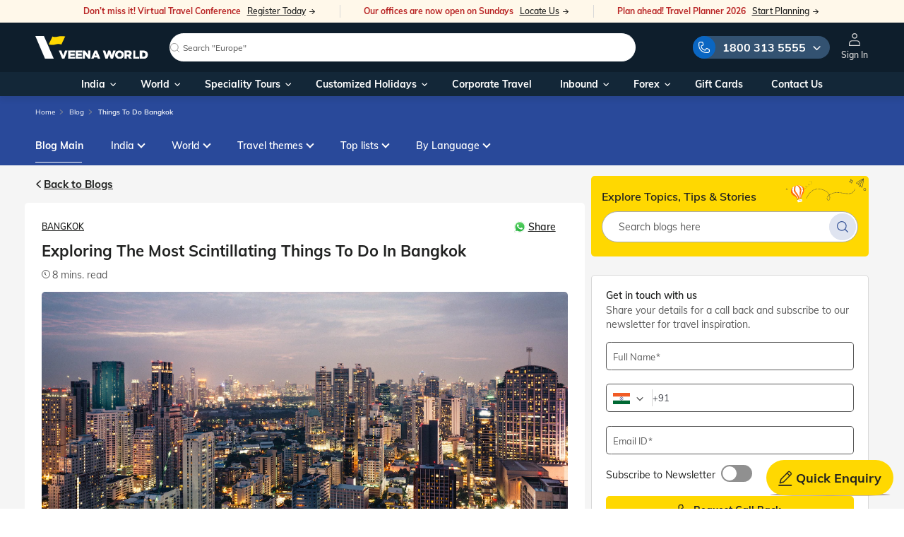

--- FILE ---
content_type: text/html; charset=utf-8
request_url: https://www.veenaworld.com/blog/things-to-do-bangkok
body_size: 121140
content:
<!DOCTYPE html><html lang="en"><head>
  <meta charset="utf-8">
  <title>Exploring the Most Scintillating Things to Do in Bangkok | Veena World</title>
  <meta name="description" content="Want to know exciting things to do in Bangkok? Here is a list of Bangkok activities that you can use for your next trip to The Big Mango.">
  <base href="/">
  <!-- Misc -->
  <meta content="IE=edge" http-equiv="X-UA-Compatible">
  <meta content="True" name="HandheldFriendly">
  <meta content="320" name="MobileOptimized">
  <meta content="width=device-width, initial-scale=1, viewport-fit=cover" name="viewport">
  <meta content="#FFD500" name="theme-color">
  <link href="https://img.veenaworld.com" rel="preconnect">
  <link rel="preconnect" href="https://www.googletagmanager.com">
  <link rel="preconnect" href="https://fonts.googleapis.com">
  <link rel="preconnect" href="https://fonts.gstatic.com" crossorigin="">
  <link rel="dns-prefetch" href="//pagead2.googlesyndication.com">
  <link rel="dns-prefetch" href="//www.googletagmanager.com">
  <link rel="dns-prefetch" href="//www.google-analytics.com">
  <link rel="dns-prefetch" href="//snap.licdn.com">
  <link rel="dns-prefetch" href="//px.ads.linkedin.com">
  <link rel="dns-prefetch" href="//widgets.in.webengage.com">

  <!-- Generic -->
  <meta content="Veena World" name="application-name">
  <meta content="Veena World" name="author">
  <meta content="yes" name="apple-mobile-web-app-capable">
  <meta content="black" name="apple-mobile-web-app-status-bar-style">
  <meta content="Veenaworld" name="apple-mobile-web-app-title">
  <link href="assets/icons/apple-icon-57x57.png" rel="apple-touch-icon" sizes="57x57">
  <link href="assets/icons/apple-icon-60x60.png" rel="apple-touch-icon" sizes="60x60">
  <link href="assets/icons/apple-icon-72x72.png" rel="apple-touch-icon" sizes="72x72">
  <link href="assets/icons/apple-icon-76x76.png" rel="apple-touch-icon" sizes="76x76">
  <link href="assets/icons/apple-icon-114x114.png" rel="apple-touch-icon" sizes="114x114">
  <link href="assets/icons/apple-icon-120x120.png" rel="apple-touch-icon" sizes="120x120">
  <link href="assets/icons/apple-icon-144x144.png" rel="apple-touch-icon" sizes="144x144">
  <link href="assets/icons/apple-icon-152x152.png" rel="apple-touch-icon" sizes="152x152">
  <link href="assets/icons/apple-icon-180x180.png" rel="apple-touch-icon" sizes="180x180">
  <meta content="/src/images/icons/app-icon-144x144.png" name="msapplication-TileImage">
  <meta content="#000" name="msapplication-TileColor">

  <!-- Robots -->
  <meta content="index, follow" name="robots">
  

  <!-- Favicons -->
  <!-- <link rel="shortcut icon" href="favicon.ico">-->
  <link href="favicon.ico" rel="icon" type="image/x-icon">

  <link as="style" href="https://cdn.jsdelivr.net/npm/font-awesome@4.7.0/css/font-awesome.min.css" rel="preload" onload="this.onload=null;this.rel='stylesheet'">
  <noscript>
    <link href="https://cdn.jsdelivr.net/npm/font-awesome@4.7.0/css/font-awesome.min.css" rel="stylesheet"/>
  </noscript>
  <style>@font-face{font-family:'Rancho';font-style:normal;font-weight:400;font-display:swap;src:url(https://fonts.gstatic.com/s/rancho/v22/46kulbzmXjLaqZRVam_h.woff2) format('woff2');unicode-range:U+0000-00FF, U+0131, U+0152-0153, U+02BB-02BC, U+02C6, U+02DA, U+02DC, U+0304, U+0308, U+0329, U+2000-206F, U+20AC, U+2122, U+2191, U+2193, U+2212, U+2215, U+FEFF, U+FFFD;}</style>

<!--  <script async id="vwGTM" src="gtm.js"></script>-->
  <meta name="google-adsense-account" content="ca-pub-3172782949951881">

  <link crossorigin="use-credentials" href="manifest.webmanifest" rel="manifest">
<link rel="stylesheet" href="styles-QOW4NQNK.css"><style ng-app-id="veenaworld">.notification-message[_ngcontent-veenaworld-c1043301078]{border:0;cursor:pointer;padding:0 13px 0 10px;background:#313131;font-size:14px;color:var(--brand-white);position:fixed;display:inline-table;bottom:25px;height:40px;line-height:40px;width:auto;left:50%;opacity:1;-webkit-transition:all .5s linear;transition:all .5s linear;-webkit-transform:translateX(-50%);transform:translate(-50%);border-radius:0;z-index:1040}.notification-message[_ngcontent-veenaworld-c1043301078]   span[_ngcontent-veenaworld-c1043301078]{display:table-cell}.notification-message[_ngcontent-veenaworld-c1043301078]   img.refreshIcon[_ngcontent-veenaworld-c1043301078]{vertical-align:text-top;position:relative;top:-1px;margin-right:0;cursor:pointer}@media (max-width: 768px){.notification-message[_ngcontent-veenaworld-c1043301078]{-webkit-transform:translateX(-50%) translateY(100%);transform:translate(-50%) translateY(100%);bottom:53px;left:50%}}@media (min-width: 0px) and (max-width: 480px){.notification-message[_ngcontent-veenaworld-c1043301078]{font-size:12px;text-align:center;width:195px!important;display:inline-table}}.notificationDiv[_ngcontent-veenaworld-c1043301078]{-webkit-transform:translate(-50%,80%)!important;transform:translate(-50%,80%)!important;opacity:0!important;bottom:0}.notification-message.closed[_ngcontent-veenaworld-c1043301078]{display:none}.body-content[_ngcontent-veenaworld-c1043301078]{min-height:500px!important}@media (min-width: 769px){  .notification-message .mat-icon-button{width:14px!important}.upArrow[_ngcontent-veenaworld-c1043301078]{bottom:280px!important}}@media (max-width: 768px){.mainOverlay[_ngcontent-veenaworld-c1043301078]{z-index:1040!important}.upArrow[_ngcontent-veenaworld-c1043301078]{bottom:111px;right:13px!important}.upArrow.packagePage[_ngcontent-veenaworld-c1043301078]{bottom:145px}}@media (min-width: 1024px){.upArrow[_ngcontent-veenaworld-c1043301078]{bottom:120px!important}}@media (min-width: 1024px) and (max-width: 1440px){.tab-content[_ngcontent-veenaworld-c1043301078]{margin:0 auto!important}}@media (min-width: 996px) and (max-width: 1441px){.searchNam[_ngcontent-veenaworld-c1043301078]{margin:0 auto;position:relative;top:1.3rem}}@media (min-width: 1442px){.searchNam[_ngcontent-veenaworld-c1043301078]{margin:0 auto;position:relative;top:.8rem}}@media (min-width: 300px) and (max-width: 575px){.formCont[_ngcontent-veenaworld-c1043301078]{overflow-y:auto!important}.enquiryBtn[_ngcontent-veenaworld-c1043301078]{display:none}}.enquiryHoverBoard[_ngcontent-veenaworld-c1043301078]{cursor:pointer;position:fixed;z-index:998;bottom:18px;right:15px;will-change:transform}.enquiryContain[_ngcontent-veenaworld-c1043301078]{position:relative}.enquiryBtn[_ngcontent-veenaworld-c1043301078]{display:flex;align-items:center;justify-content:center}@media (max-width: 576px){.enquiryBtn[_ngcontent-veenaworld-c1043301078]{width:56px;height:56px}}.enquiryBtn[_ngcontent-veenaworld-c1043301078]   .text-qe[_ngcontent-veenaworld-c1043301078]{margin-left:5px}@media (max-width: 576px){.enquiryBtn[_ngcontent-veenaworld-c1043301078]   .text-qe[_ngcontent-veenaworld-c1043301078]{display:none}}.enquiryBtn[_ngcontent-veenaworld-c1043301078]   img[_ngcontent-veenaworld-c1043301078]{width:20px}@media only screen and (min-device-width: 481px) and (max-device-width: 1024px) and (orientation: landscape){.h-search[_ngcontent-veenaworld-c1043301078]{padding:0rem 0 2.5rem}}.oveflowY[_ngcontent-veenaworld-c1043301078]{overflow:hidden;padding-bottom:10px}.formCont[_ngcontent-veenaworld-c1043301078]{padding:1rem 10px 1rem 2.5rem;margin:0;display:block;height:100%}.w-45[_ngcontent-veenaworld-c1043301078]{width:49%}.bgGray[_ngcontent-veenaworld-c1043301078]{background-color:var(--secondary-light-grey)!important}.mainOverlay[_ngcontent-veenaworld-c1043301078]{position:fixed;top:0;right:0;width:100%;height:100%;display:block;visibility:hidden;background:#0009;content:"";z-index:1037}.mainOverlay1[_ngcontent-veenaworld-c1043301078]{position:fixed;top:0;right:0;width:100%;height:100%;display:block;visibility:hidden;background:#0003;content:"";z-index:1029}.closeCookie[_ngcontent-veenaworld-c1043301078]{cursor:pointer;position:absolute;right:11px;top:0}.txtCenter[_ngcontent-veenaworld-c1043301078]{text-align:left}@media (min-width: 589px){.cookieContainer[_ngcontent-veenaworld-c1043301078]{padding-top:2.25rem;padding-bottom:2.25rem}}.cookieText[_ngcontent-veenaworld-c1043301078]   p[_ngcontent-veenaworld-c1043301078]{font-size:.94rem;line-height:1.275rem;color:var(--brand-white)}.cookieText[_ngcontent-veenaworld-c1043301078]   h4[_ngcontent-veenaworld-c1043301078]{font-size:1.5rem;line-height:1.875rem;color:var(--brand-white);margin-bottom:8px}.cookieButtons[_ngcontent-veenaworld-c1043301078]   button[_ngcontent-veenaworld-c1043301078]{font-size:1rem!important;height:3rem;padding:0}.cookieButtons[_ngcontent-veenaworld-c1043301078]   button[_ngcontent-veenaworld-c1043301078]:hover{background-color:var(--brand-black)!important;color:var(--brand-white)!important}.cookieButtons[_ngcontent-veenaworld-c1043301078]   button[_ngcontent-veenaworld-c1043301078]:first-of-type{margin-right:5px}.cookieText[_ngcontent-veenaworld-c1043301078]   a[_ngcontent-veenaworld-c1043301078]{color:#038c93;cursor:pointer}.cookieText[_ngcontent-veenaworld-c1043301078]   a[_ngcontent-veenaworld-c1043301078]:hover{text-decoration:underline;-webkit-text-decoration-color:#038c93;text-decoration-color:#038c93}@media (min-width: 0px) and (max-width: 590px){.cookieText[_ngcontent-veenaworld-c1043301078]{padding:0 21px 10px}.cookieText[_ngcontent-veenaworld-c1043301078]   p[_ngcontent-veenaworld-c1043301078]{font-size:14px;line-height:22px;color:var(--brand-white)}.cookieContainer[_ngcontent-veenaworld-c1043301078]{padding-top:1rem}.cookieButtons[_ngcontent-veenaworld-c1043301078]{padding:0;position:relative;float:right;text-align:right;bottom:0}.cookieText[_ngcontent-veenaworld-c1043301078]   h4[_ngcontent-veenaworld-c1043301078]{font-size:20px;line-height:28px;color:var(--brand-white)}.txtCenter[_ngcontent-veenaworld-c1043301078]{padding-left:24px;text-align:left}.cookieButtons[_ngcontent-veenaworld-c1043301078]   button[_ngcontent-veenaworld-c1043301078]:first-of-type{width:50%}.cookieButtons[_ngcontent-veenaworld-c1043301078]   button[_ngcontent-veenaworld-c1043301078]:last-of-type{width:49%;float:right}.cookieButtons[_ngcontent-veenaworld-c1043301078]   button[_ngcontent-veenaworld-c1043301078]{height:40px;font-size:14px!important;text-transform:uppercase}}.custCss1[_ngcontent-veenaworld-c1043301078]{padding:1rem .875rem!important}  .toastrWidth2x.ngx-toastr{width:420px!important}@media (max-width: 767px){  .toastrWidth2x.ngx-toastr{width:340px!important}}@media (max-width: 425px){  .toastrWidth2x.ngx-toastr{width:315px!important}}@media (max-width: 767px) and (max-width: 1023px){.enquiryHoverBoard[_ngcontent-veenaworld-c1043301078]{bottom:55px;right:10px}}@media (max-width: 767px) and (max-width: 1023px) and (max-width: 576px){.enquiryHoverBoard[_ngcontent-veenaworld-c1043301078]{bottom:35px}}#messageModal[_ngcontent-veenaworld-c1043301078]   .topSpaceAlert[_ngcontent-veenaworld-c1043301078]{top:31%!important}#messageModal[_ngcontent-veenaworld-c1043301078]   .modal-dialog[_ngcontent-veenaworld-c1043301078]{max-width:100%!important}#messageModal[_ngcontent-veenaworld-c1043301078]   .widthPopup[_ngcontent-veenaworld-c1043301078]{width:30%;border-radius:0!important;padding:20px 4.6875rem}@media (max-width: 768px) and (min-width: 300px){#messageModal[_ngcontent-veenaworld-c1043301078]   .widthPopup[_ngcontent-veenaworld-c1043301078]{width:75%!important;border-radius:0!important;padding:3.75rem 2.6875rem!important}#messageModal[_ngcontent-veenaworld-c1043301078]   .alertWishlistHeading[_ngcontent-veenaworld-c1043301078]{text-align:center;line-height:22px!important;font-size:14px!important;color:var(--brand-black)}}#messageModal[_ngcontent-veenaworld-c1043301078]   .alertWishlistContent[_ngcontent-veenaworld-c1043301078]{text-align:center;line-height:1.25rem;font-size:1rem;color:var(--brand-black)}#messageModal[_ngcontent-veenaworld-c1043301078]   .alertWishlistHeading[_ngcontent-veenaworld-c1043301078]{text-align:center;line-height:1.875rem;font-size:1.5rem;color:var(--brand-black)}.upArrow[_ngcontent-veenaworld-c1043301078]{border-radius:50%;width:45px;height:45px;text-align:center;line-height:45px;right:34px;background-color:var(--secondary-light-grey);position:fixed;z-index:100;-webkit-box-shadow:-2px 2px 20px 0px rgb(166,166,166);-moz-box-shadow:-2px 2px 20px 0px rgb(166,166,166);box-shadow:-2px 2px 20px #a6a6a6;cursor:pointer;-webkit-transition:all .2s linear;transition:all .2s linear;opacity:0;-webkit-transform:translateY(55px) scale(0);transform:translateY(55px) scale(0)}.arrow-show[_ngcontent-veenaworld-c1043301078]{-webkit-transform:translateY(0) scale(1)!important;transform:translateY(0) scale(1)!important;opacity:1!important}.upArrow[_ngcontent-veenaworld-c1043301078]   img[_ngcontent-veenaworld-c1043301078]{vertical-align:middle}.flagISDcode[_ngcontent-veenaworld-c1043301078]{height:15px;width:22px;margin-right:4px}.pointer[_ngcontent-veenaworld-c1043301078]{cursor:pointer;color:#038c93}.pointer[_ngcontent-veenaworld-c1043301078]:hover{text-decoration:underline}.enquiryBtn.btn-brand-hero[_ngcontent-veenaworld-c1043301078]{--y: -25;--x: 0;--rotation: 0;--speed: 2;--padding: 1rem 1.25rem;cursor:pointer;padding:var(--padding);transition:background .1s ease;outline-color:hsl(var(--hue),100%,80%);-webkit-animation-name:_ngcontent-veenaworld-c1043301078_flow-and-shake;animation-name:_ngcontent-veenaworld-c1043301078_flow-and-shake;-webkit-animation-duration:calc(var(--speed) * 1s);animation-duration:calc(var(--speed) * 1s);-webkit-animation-iteration-count:infinite;animation-iteration-count:infinite;-webkit-animation-timing-function:ease-in-out;animation-timing-function:ease-in-out;--brand-font-size:18px}.enquiryBtn.btn-brand-hero[_ngcontent-veenaworld-c1043301078]:active{--speed: 4;--x: 0;--y: 5;--rotation: 0;background:hsl(var(--hue),100%,30%)}.button__wrap[_ngcontent-veenaworld-c1043301078]{position:relative}.button__shadow[_ngcontent-veenaworld-c1043301078]{position:absolute;border-radius:100%;bottom:0;left:0;right:0;height:4px;background:#af9d9d;-webkit-animation:_ngcontent-veenaworld-c1043301078_shadow 2s infinite ease-in-out;animation:_ngcontent-veenaworld-c1043301078_shadow 2s infinite ease-in-out;z-index:-1}@-webkit-keyframes _ngcontent-veenaworld-c1043301078_shadow{0%,to{transform:scaleX(1);opacity:1}50%{opacity:.2;transform:scaleX(.25)}}@keyframes _ngcontent-veenaworld-c1043301078_shadow{0%,to{transform:scaleX(1);opacity:1}50%{opacity:.2;transform:scaleX(.25)}}@-webkit-keyframes _ngcontent-veenaworld-c1043301078_flow-and-shake{0%,to{transform:translate(calc(var(--x) * -1%)) rotate(calc(var(--rotation) * -1deg))}50%{transform:translate(calc(var(--x) * 1%),calc(var(--y) * 1%)) rotate(calc(var(--rotation) * 1deg))}}@keyframes _ngcontent-veenaworld-c1043301078_flow-and-shake{0%,to{transform:translate(calc(var(--x) * -1%)) rotate(calc(var(--rotation) * -1deg))}50%{transform:translate(calc(var(--x) * 1%),calc(var(--y) * 1%)) rotate(calc(var(--rotation) * 1deg))}}</style><style ng-app-id="veenaworld">.online-message[_ngcontent-veenaworld-c4242992228]{padding:2px 0 2px 10px;background:var(--brand-white);font-size:13px;color:var(--brand-white);position:fixed;display:flex;align-items:center;top:15px;left:50%;transform:translate(-50%);border-radius:10px;z-index:1037}.online-message[_ngcontent-veenaworld-c4242992228]   span[_ngcontent-veenaworld-c4242992228]{display:table-cell;padding-right:10px}@media (max-width: 768px){.online-message[_ngcontent-veenaworld-c4242992228]{width:96%;padding:2px 0 10px 10px}}.online-message.closed[_ngcontent-veenaworld-c4242992228]{display:none}.online[_ngcontent-veenaworld-c4242992228]{color:#4d9f34;border:1px solid #4d9f34}.online[_ngcontent-veenaworld-c4242992228]   button[_ngcontent-veenaworld-c4242992228]{color:inherit;border:0;background:transparent}.offline[_ngcontent-veenaworld-c4242992228]{color:#c61f26;border:1px solid #c61f26}.offline[_ngcontent-veenaworld-c4242992228]   button[_ngcontent-veenaworld-c4242992228]{color:inherit;border:0;background:transparent}</style><style ng-app-id="veenaworld">footer[_ngcontent-veenaworld-c2974759204]{position:relative;border-top:1px solid var(--brand-black-light);background-color:var(--brand-white)}.upperDiv[_ngcontent-veenaworld-c2974759204]{background:var(--brand-white);padding:20px 0;grid-gap:32px;justify-content:space-between}@media screen and (max-width: 1399.98px) and (min-width: 992px){.upperDiv[_ngcontent-veenaworld-c2974759204]{grid-gap:20px}}@media screen and (max-width: 767.98px){.upperDiv[_ngcontent-veenaworld-c2974759204]{flex-direction:column;flex:none;grid-gap:20px}}.upperDiv-col[_ngcontent-veenaworld-c2974759204]{display:flex;align-items:flex-start;flex:1 0 auto;grid-gap:32px}@media screen and (max-width: 1399.98px) and (min-width: 992px){.upperDiv-col[_ngcontent-veenaworld-c2974759204]{grid-gap:20px}}@media screen and (max-width: 767.98px){.upperDiv-col[_ngcontent-veenaworld-c2974759204]{flex:none;grid-gap:20px}}@media screen and (max-width: 991.98px) and (min-width: 768px){.upperDiv-col[_ngcontent-veenaworld-c2974759204]:first-child{width:auto;max-width:100%;flex:initial}}@media screen and (max-width: 991.98px) and (min-width: 768px){.upperDiv-col[_ngcontent-veenaworld-c2974759204]:last-child{flex:1;min-width:1px;width:100%;max-width:100%;grid-gap:20px}}.upperDiv-col-inner[_ngcontent-veenaworld-c2974759204]{display:flex;align-items:flex-start;flex:1 0 auto;grid-gap:32px}@media screen and (max-width: 1399.98px) and (min-width: 992px){.upperDiv-col-inner[_ngcontent-veenaworld-c2974759204]{grid-gap:20px}}@media screen and (max-width: 991.98px){.upperDiv-col-inner[_ngcontent-veenaworld-c2974759204]{flex:none;grid-gap:20px}}@media screen and (max-width: 767.98px){.upperDiv-col-inner[_ngcontent-veenaworld-c2974759204]{flex-direction:column;max-width:90vw}}.upperDiv-col-box[_ngcontent-veenaworld-c2974759204]{flex:1}@media (max-width: 540px){.upperDiv[_ngcontent-veenaworld-c2974759204]{padding:18px 10px}}@media (max-width: 767px){.upperDiv[_ngcontent-veenaworld-c2974759204]   .col[_ngcontent-veenaworld-c2974759204]:first-child   h3[_ngcontent-veenaworld-c2974759204]{margin-top:0}}.upperDiv[_ngcontent-veenaworld-c2974759204]   h3[_ngcontent-veenaworld-c2974759204]{font-size:17px;align-items:center}.upperDiv[_ngcontent-veenaworld-c2974759204]   h3[_ngcontent-veenaworld-c2974759204]   .icon-share[_ngcontent-veenaworld-c2974759204]{color:var(--brand-black-medium)}.upperDiv[_ngcontent-veenaworld-c2974759204]   h3[_ngcontent-veenaworld-c2974759204]   svg[_ngcontent-veenaworld-c2974759204]{margin-right:6px}.upperDiv[_ngcontent-veenaworld-c2974759204]   p[_ngcontent-veenaworld-c2974759204]{font-size:12px;color:#656565;line-height:16px;padding:5px 0;max-width:210px}@media screen and (max-width: 1399.98px) and (min-width: 992px){.upperDiv[_ngcontent-veenaworld-c2974759204]   p[_ngcontent-veenaworld-c2974759204]{max-width:160px}}@media screen and (max-width: 991.98px){.upperDiv[_ngcontent-veenaworld-c2974759204]   p[_ngcontent-veenaworld-c2974759204]{padding:5px 0 0}}@media (max-width: 767.98px){.upperDiv[_ngcontent-veenaworld-c2974759204]   p[_ngcontent-veenaworld-c2974759204]{font-size:13px;line-height:16px;max-width:100vw}}.upperDiv[_ngcontent-veenaworld-c2974759204]   a[_ngcontent-veenaworld-c2974759204]{font-size:14px;font-weight:700;color:var(--brand-black-main);text-decoration:underline}.upperDiv[_ngcontent-veenaworld-c2974759204]   .label[_ngcontent-veenaworld-c2974759204]{color:#656565}.upperDiv[_ngcontent-veenaworld-c2974759204]   .socialLinks[_ngcontent-veenaworld-c2974759204]   a[_ngcontent-veenaworld-c2974759204]{width:33px;height:33px;border-radius:100%;background:#2a2a2c;display:flex;justify-content:center;align-items:center;margin-right:12px}.upperDiv[_ngcontent-veenaworld-c2974759204]   .socialLinks[_ngcontent-veenaworld-c2974759204]   a.faceBook[_ngcontent-veenaworld-c2974759204]:hover{background:#1877f2}.upperDiv[_ngcontent-veenaworld-c2974759204]   .socialLinks[_ngcontent-veenaworld-c2974759204]   a.uTube[_ngcontent-veenaworld-c2974759204]:hover{background:var(--secondary-error)}.upperDiv[_ngcontent-veenaworld-c2974759204]   .socialLinks[_ngcontent-veenaworld-c2974759204]   a.linkedIn[_ngcontent-veenaworld-c2974759204]:hover{background:var(--brand-blue-link)}.upperDiv[_ngcontent-veenaworld-c2974759204]   .socialLinks[_ngcontent-veenaworld-c2974759204]   a.instaGram[_ngcontent-veenaworld-c2974759204]:hover{background:#c32aa3}.upperDiv[_ngcontent-veenaworld-c2974759204]   .socialLinks[_ngcontent-veenaworld-c2974759204]   a[_ngcontent-veenaworld-c2974759204]   i[_ngcontent-veenaworld-c2974759204]{margin-right:0;color:var(--brand-white)}@media (max-width: 992px){.upperDiv[_ngcontent-veenaworld-c2974759204]   .socialLinks[_ngcontent-veenaworld-c2974759204]   a[_ngcontent-veenaworld-c2974759204]{width:28px;height:28px;margin-right:8px}}.upperDiv[_ngcontent-veenaworld-c2974759204]   .socialLinks[_ngcontent-veenaworld-c2974759204]   a[_ngcontent-veenaworld-c2974759204]:last-child{margin-right:0}.upperDiv[_ngcontent-veenaworld-c2974759204]   .socialLinks[_ngcontent-veenaworld-c2974759204]   a[_ngcontent-veenaworld-c2974759204]   svg[_ngcontent-veenaworld-c2974759204]{fill:var(--brand-white)}@media (max-width: 767.98px){  body:has(.sf-bar) .blueFooter{padding-bottom:65px}}.blueFooter[_ngcontent-veenaworld-c2974759204]{background:var(--brand-blue-dark)}@media (max-width: 1199.98px){.blueFooter.footerMorePadding[_ngcontent-veenaworld-c2974759204]{padding-bottom:110px}}@media (max-width: 767.98px){.blueFooter.footerMorePadding[_ngcontent-veenaworld-c2974759204]{padding-bottom:140px}}.blueFooter[_ngcontent-veenaworld-c2974759204]   .linkDataSection[_ngcontent-veenaworld-c2974759204]{padding:25px 0 20px}@media (max-width: 540px){.blueFooter[_ngcontent-veenaworld-c2974759204]   .linkDataSection[_ngcontent-veenaworld-c2974759204]{padding:25px 10px}}@media (max-width: 540px){.blueFooter[_ngcontent-veenaworld-c2974759204]   .linkDataSection[_ngcontent-veenaworld-c2974759204]   img[_ngcontent-veenaworld-c2974759204]{width:126px}}.blueFooter[_ngcontent-veenaworld-c2974759204]   .linkDataSection[_ngcontent-veenaworld-c2974759204]   p[_ngcontent-veenaworld-c2974759204]{font-size:15px;line-height:26px;color:var(--secondary-light-grey-text);width:294px}@media (max-width: 992px){.blueFooter[_ngcontent-veenaworld-c2974759204]   .linkDataSection[_ngcontent-veenaworld-c2974759204]   p[_ngcontent-veenaworld-c2974759204]{width:100%;margin-bottom:30px}}@media (max-width: 540px){.blueFooter[_ngcontent-veenaworld-c2974759204]   .linkDataSection[_ngcontent-veenaworld-c2974759204]   p[_ngcontent-veenaworld-c2974759204]{font-size:12px;line-height:18px;margin-bottom:20px}}.blueFooter[_ngcontent-veenaworld-c2974759204]   .linkDataSection[_ngcontent-veenaworld-c2974759204]   h3[_ngcontent-veenaworld-c2974759204]{font-size:16px;color:var(--brand-white);font-weight:600;margin-bottom:5px;line-height:20px}@media (max-width: 767px){.blueFooter[_ngcontent-veenaworld-c2974759204]   .linkDataSection[_ngcontent-veenaworld-c2974759204]   h3[_ngcontent-veenaworld-c2974759204]{margin-bottom:5px}.blueFooter[_ngcontent-veenaworld-c2974759204]   .linkDataSection[_ngcontent-veenaworld-c2974759204]   h3.title[_ngcontent-veenaworld-c2974759204]{position:relative}.blueFooter[_ngcontent-veenaworld-c2974759204]   .linkDataSection[_ngcontent-veenaworld-c2974759204]   h3.title[_ngcontent-veenaworld-c2974759204]:after{content:"\e904";position:absolute;right:0;font-size:9px;transition:all .3s;font-family:icomoon,sans-serif}.blueFooter[_ngcontent-veenaworld-c2974759204]   .linkDataSection[_ngcontent-veenaworld-c2974759204]   h3.title[_ngcontent-veenaworld-c2974759204] + ul[_ngcontent-veenaworld-c2974759204]{display:none}.blueFooter[_ngcontent-veenaworld-c2974759204]   .linkDataSection[_ngcontent-veenaworld-c2974759204]   h3.title.active[_ngcontent-veenaworld-c2974759204]:after{transform:rotate(180deg)}.blueFooter[_ngcontent-veenaworld-c2974759204]   .linkDataSection[_ngcontent-veenaworld-c2974759204]   h3.title.active[_ngcontent-veenaworld-c2974759204] + ul[_ngcontent-veenaworld-c2974759204]{display:block}}.blueFooter[_ngcontent-veenaworld-c2974759204]   .linkDataSection[_ngcontent-veenaworld-c2974759204]   h4[_ngcontent-veenaworld-c2974759204]   a[_ngcontent-veenaworld-c2974759204]{font-size:14px;color:var(--secondary-light-grey-text);padding:4px 0;display:block;text-transform:capitalize;line-height:18px}.blueFooter[_ngcontent-veenaworld-c2974759204]   .linkDataSection[_ngcontent-veenaworld-c2974759204]   h4[_ngcontent-veenaworld-c2974759204]   a[_ngcontent-veenaworld-c2974759204]:hover{text-decoration:none;color:var(--secondary-yellow)}.blueFooter[_ngcontent-veenaworld-c2974759204]   .linkDataSection[_ngcontent-veenaworld-c2974759204]   h4[_ngcontent-veenaworld-c2974759204]   a[_ngcontent-veenaworld-c2974759204]   span.highlighting[_ngcontent-veenaworld-c2974759204]{color:var(--secondary-yellow);font-size:12px}.blueFooter[_ngcontent-veenaworld-c2974759204]   .linkDataSection[_ngcontent-veenaworld-c2974759204]   h4[_ngcontent-veenaworld-c2974759204]   a[_ngcontent-veenaworld-c2974759204]   img.gifIcon[_ngcontent-veenaworld-c2974759204]{height:32px;position:relative;top:-1px;margin-bottom:0}.blueFooter[_ngcontent-veenaworld-c2974759204]   .linkDataSection[_ngcontent-veenaworld-c2974759204]   ul[_ngcontent-veenaworld-c2974759204]{list-style:none}.blueFooter[_ngcontent-veenaworld-c2974759204]   .desclaimer[_ngcontent-veenaworld-c2974759204]{color:#aaa;font-size:12px;border-top:1px solid rgba(108,108,108,.5);padding:10px}.blueFooter[_ngcontent-veenaworld-c2974759204]   .desclaimer[_ngcontent-veenaworld-c2974759204]   span[_ngcontent-veenaworld-c2974759204]{font-size:12px;font-weight:800}@media (max-width: 540px){.blueFooter[_ngcontent-veenaworld-c2974759204]   .desclaimer[_ngcontent-veenaworld-c2974759204]   span[_ngcontent-veenaworld-c2974759204]{font-size:11px}}.blueFooter[_ngcontent-veenaworld-c2974759204]   .desclaimer[_ngcontent-veenaworld-c2974759204]   p[_ngcontent-veenaworld-c2974759204]{line-height:17px;font-size:12px;letter-spacing:0}.blueFooter[_ngcontent-veenaworld-c2974759204]   .termsSection[_ngcontent-veenaworld-c2974759204]{color:#8c8c8c;padding:12px 10px;border-top:1px solid rgba(108,108,108,.5)}.blueFooter[_ngcontent-veenaworld-c2974759204]   .termsSection[_ngcontent-veenaworld-c2974759204]   p[_ngcontent-veenaworld-c2974759204]{font-size:12px;letter-spacing:0;line-height:1}@media screen and (max-width: 767.98px){.blueFooter[_ngcontent-veenaworld-c2974759204]   .termsSection[_ngcontent-veenaworld-c2974759204]   p[_ngcontent-veenaworld-c2974759204]{line-height:14px}}.blueFooter[_ngcontent-veenaworld-c2974759204]   .termsSection[_ngcontent-veenaworld-c2974759204]   svg[_ngcontent-veenaworld-c2974759204]{fill:#8c8c8c;position:relative;margin-right:6px}.blueFooter[_ngcontent-veenaworld-c2974759204]   .termsSection[_ngcontent-veenaworld-c2974759204]   ul[_ngcontent-veenaworld-c2974759204]{list-style:none;display:flex;align-items:center}.blueFooter[_ngcontent-veenaworld-c2974759204]   .termsSection[_ngcontent-veenaworld-c2974759204]   ul[_ngcontent-veenaworld-c2974759204]   li[_ngcontent-veenaworld-c2974759204]{margin-right:20px;line-height:12px}@media screen and (max-width: 991.98px){.blueFooter[_ngcontent-veenaworld-c2974759204]   .termsSection[_ngcontent-veenaworld-c2974759204]   ul[_ngcontent-veenaworld-c2974759204]   li[_ngcontent-veenaworld-c2974759204]{margin-right:15px}}.blueFooter[_ngcontent-veenaworld-c2974759204]   .termsSection[_ngcontent-veenaworld-c2974759204]   ul[_ngcontent-veenaworld-c2974759204]   li[_ngcontent-veenaworld-c2974759204]:last-child{margin-right:0}.blueFooter[_ngcontent-veenaworld-c2974759204]   .termsSection[_ngcontent-veenaworld-c2974759204]   ul[_ngcontent-veenaworld-c2974759204]   li[_ngcontent-veenaworld-c2974759204]   a[_ngcontent-veenaworld-c2974759204]{font-size:12px;font-weight:500;color:var(--brand-black-light)}@media screen and (max-width: 1199.98px){.footer-links[_ngcontent-veenaworld-c2974759204]{margin-top:10px}}.subscribe-box[_ngcontent-veenaworld-c2974759204]:not(#a){margin-top:16px;margin-bottom:22px;font-size:12px;line-height:23px}.subscribe-box[_ngcontent-veenaworld-c2974759204]:not(#a)   h5[_ngcontent-veenaworld-c2974759204]{font-size:14px;letter-spacing:.02em;line-height:23px;font-weight:700;color:var(--brand-white)}.subscribe-box[_ngcontent-veenaworld-c2974759204]:not(#a)   p[_ngcontent-veenaworld-c2974759204]{color:var(--brand-black-light);font-size:10px;line-height:16px;margin-bottom:5px;width:auto!important}.subscribe-box[_ngcontent-veenaworld-c2974759204]:not(#a)   .vw-btn-primary[_ngcontent-veenaworld-c2974759204]{width:100%;height:35px;font-size:14px;font-weight:600;padding:5px 20px}.subscribe-box[_ngcontent-veenaworld-c2974759204]:not(#a)   .success-block[_ngcontent-veenaworld-c2974759204]{border:1px solid var(--brand-white);border-radius:5px;padding:28px 18px;display:flex;justify-content:center;align-items:center;flex-direction:column;text-align:center;margin-top:24px}.subscribe-box[_ngcontent-veenaworld-c2974759204]:not(#a)   .success-block[_ngcontent-veenaworld-c2974759204]   svg[_ngcontent-veenaworld-c2974759204]{margin-bottom:18px}.subscribe-box[_ngcontent-veenaworld-c2974759204]:not(#a)   .success-block[_ngcontent-veenaworld-c2974759204]   h3[_ngcontent-veenaworld-c2974759204]{font-weight:700;font-size:16px;line-height:23px;letter-spacing:.02em;margin-bottom:10px}.subscribe-box[_ngcontent-veenaworld-c2974759204]:not(#a)   .success-block[_ngcontent-veenaworld-c2974759204]   p[_ngcontent-veenaworld-c2974759204]{font-size:14px;line-height:20px;letter-spacing:.02em}.subscribe-box[_ngcontent-veenaworld-c2974759204]:not(#a)   .input-group[_ngcontent-veenaworld-c2974759204]{width:100%;display:grid;--mdc-notched-outline-background-color: transparent;--mdc-theme-default: #909090;--mdc-input-color: var(--brand-white);--mat-form-field-leading-icon-color: var(--mdc-input-color);--mdc-outlined-text-field-focus-label-text-color: var(--brand-white);--mdc-outlined-text-field-focus-outline-color: var(--brand-white);--mat-form-field-container-text-size: 14px;--mat-form-field-outlined-label-text-populated-size: var(--mat-form-field-container-text-size);--mdc-input-font-size: var(--mat-form-field-container-text-size);--mdc-floating-label-top-background-color: transparent;--mdc-floating-label-color: var(--mdc-theme-default);--mdc-c-code-width:35px;--mdc-input-placeholder-color: var(--brand-white)}@media (min-width: 768px){.subscribe-box[_ngcontent-veenaworld-c2974759204]:not(#a)   .input-group[_ngcontent-veenaworld-c2974759204]{grid-column-gap:14px;grid-template-columns:repeat(2,170px) 1fr auto;grid-row-gap:0}}@media (min-width: 992px){.subscribe-box[_ngcontent-veenaworld-c2974759204]:not(#a)   .input-group[_ngcontent-veenaworld-c2974759204]{grid-template-columns:repeat(3,1fr) auto}}@media (min-width: 1200px){.subscribe-box[_ngcontent-veenaworld-c2974759204]:not(#a)   .input-group[_ngcontent-veenaworld-c2974759204]{max-width:414px;grid-template-columns:repeat(2,1fr);grid-row-gap:8px}}@media (min-width: 768px){.subscribe-box[_ngcontent-veenaworld-c2974759204]:not(#a)   .success-block[_ngcontent-veenaworld-c2974759204]{display:grid;grid-template-columns:24px 1fr;grid-template-rows:30px 34px;column-gap:12px;padding:20px 10px 24px;max-width:362px}.subscribe-box[_ngcontent-veenaworld-c2974759204]:not(#a)   .success-block[_ngcontent-veenaworld-c2974759204]   svg[_ngcontent-veenaworld-c2974759204]{max-width:24px}.subscribe-box[_ngcontent-veenaworld-c2974759204]:not(#a)   .success-block[_ngcontent-veenaworld-c2974759204]   p[_ngcontent-veenaworld-c2974759204]{grid-column:2/3;font-size:12px;line-height:18px}.subscribe-box[_ngcontent-veenaworld-c2974759204]:not(#a)   .success-block[_ngcontent-veenaworld-c2974759204]   h3[_ngcontent-veenaworld-c2974759204]{font-size:14px;line-height:23px}.subscribe-box[_ngcontent-veenaworld-c2974759204]:not(#a)   .success-block[_ngcontent-veenaworld-c2974759204]   h3[_ngcontent-veenaworld-c2974759204], .subscribe-box[_ngcontent-veenaworld-c2974759204]:not(#a)   .success-block[_ngcontent-veenaworld-c2974759204]   p[_ngcontent-veenaworld-c2974759204], .subscribe-box[_ngcontent-veenaworld-c2974759204]:not(#a)   .success-block[_ngcontent-veenaworld-c2974759204]   svg[_ngcontent-veenaworld-c2974759204]{text-align:left;margin-bottom:0}.subscribe-box[_ngcontent-veenaworld-c2974759204]:not(#a)   p[_ngcontent-veenaworld-c2974759204]{font-size:12px}}@media (min-width: 800px) and (max-width: 1024px){.subscribe-box[_ngcontent-veenaworld-c2974759204]:not(#a){max-width:470px}}@media (min-width: 1024px){.subscribe-box[_ngcontent-veenaworld-c2974759204]:not(#a){max-width:initial;margin-bottom:0}}@media (min-width: 768px) and (max-width: 1024px){.blueFooter[_ngcontent-veenaworld-c2974759204]   .tagline[_ngcontent-veenaworld-c2974759204]{max-width:80%}.blueFooter[_ngcontent-veenaworld-c2974759204]   .footer-links[_ngcontent-veenaworld-c2974759204]{padding-left:0;padding-right:0}}.subscribe-btn[_ngcontent-veenaworld-c2974759204]{--brand-padding-x: 20px;margin-top:6px}@media (max-width: 767.98px){.subscribe-btn[_ngcontent-veenaworld-c2974759204]{width:100%}}@media (min-width: 768px) and (max-width: 991.98px){.subscribe-btn[_ngcontent-veenaworld-c2974759204]{width:114px}}@media (min-width: 992px){.subscribe-btn[_ngcontent-veenaworld-c2974759204]{width:144px}}</style><style ng-app-id="veenaworld">.fixed-top[_ngcontent-veenaworld-c335096445]{position:fixed!important}@media (max-width: 991.98px){.wid-sm-dev[_ngcontent-veenaworld-c335096445]{max-width:755px!important}}.header[_ngcontent-veenaworld-c335096445]{background:var(--brand-blue-dark);box-shadow:0 4px 8px rgba(var(--secondary-black-color-rgb),.1);width:100%;position:relative;z-index:999!important}.header.push-below[_ngcontent-veenaworld-c335096445]{top:40px}.header.hideMenu[_ngcontent-veenaworld-c335096445]   .bottom-bar[_ngcontent-veenaworld-c335096445]{opacity:0;visibility:hidden;height:0;overflow:hidden}.header.hideMenu[_ngcontent-veenaworld-c335096445]   .menu-item-label[_ngcontent-veenaworld-c335096445]{margin-top:0;opacity:0;height:0;overflow:hidden}.header.hideMenu[_ngcontent-veenaworld-c335096445]   .initials-wrapper[_ngcontent-veenaworld-c335096445]{min-height:auto}.header.hideMenu[_ngcontent-veenaworld-c335096445]   .top-bar-search[_ngcontent-veenaworld-c335096445]{max-width:660px}@media screen and (max-width: 1199.98px){.header.hideMenu[_ngcontent-veenaworld-c335096445]   .top-bar-search[_ngcontent-veenaworld-c335096445]{max-width:520px}}@media screen and (max-width: 767.98px){.header.header-alert[_ngcontent-veenaworld-c335096445]   .search-dropdown[_ngcontent-veenaworld-c335096445]{top:124px;height:calc(100% - 124px)}}.header.isPDP[_ngcontent-veenaworld-c335096445]{z-index:999999!important}.hamburger[_ngcontent-veenaworld-c335096445]{display:inline-flex;align-items:center;flex-direction:column;width:22px;margin-right:15px;cursor:pointer;position:relative}@media screen and (min-width: 1200px){.hamburger[_ngcontent-veenaworld-c335096445]{display:none}}.hamburger[_ngcontent-veenaworld-c335096445]   span[_ngcontent-veenaworld-c335096445]{width:100%;height:2px;background-color:var(--brand-white);border-radius:5px;margin:3px 0}.hamburger.cross[_ngcontent-veenaworld-c335096445]   span[_ngcontent-veenaworld-c335096445]:nth-of-type(1){transform:rotate(45deg);transform-origin:6px 0}.hamburger.cross[_ngcontent-veenaworld-c335096445]   span[_ngcontent-veenaworld-c335096445]:nth-of-type(2){display:none}.hamburger.cross[_ngcontent-veenaworld-c335096445]   span[_ngcontent-veenaworld-c335096445]:nth-of-type(3){transform:rotate(-45deg);transform-origin:4px 2px}.top-bar[_ngcontent-veenaworld-c335096445]{padding:15px 0;display:flex;align-items:center;justify-content:center;position:relative;min-height:70px;z-index:99;transition:all ease}@media screen and (max-width: 1199.98px) and (min-width: 768px){.top-bar[_ngcontent-veenaworld-c335096445]{padding:15px 0;min-height:70px}}@media screen and (max-width: 767.98px){.top-bar[_ngcontent-veenaworld-c335096445]{min-height:50px}}.top-bar-inner[_ngcontent-veenaworld-c335096445]{display:flex;align-items:center;width:100%;transition:.2s all ease}@media screen and (max-width: 1199.98px){.top-bar-inner[_ngcontent-veenaworld-c335096445]{flex-wrap:wrap}}@media screen and (max-width: 767.98px){.top-bar-inner[_ngcontent-veenaworld-c335096445]{min-height:40px}}.top-bar-inner[_ngcontent-veenaworld-c335096445]   .logo[_ngcontent-veenaworld-c335096445]{display:inline-block;width:160px}@media screen and (max-width: 1199.98px){.top-bar-inner[_ngcontent-veenaworld-c335096445]   .logo[_ngcontent-veenaworld-c335096445]{width:32px}}@media (max-width: 767.98px){.top-bar-inner[_ngcontent-veenaworld-c335096445]   .logo[_ngcontent-veenaworld-c335096445]{order:1;position:relative}}.top-bar-inner[_ngcontent-veenaworld-c335096445]   .logo[_ngcontent-veenaworld-c335096445]   a[_ngcontent-veenaworld-c335096445]{width:100%;display:inline-block}.top-bar-inner[_ngcontent-veenaworld-c335096445]   .logo[_ngcontent-veenaworld-c335096445]   img[_ngcontent-veenaworld-c335096445]{width:100%}.top-bar-search[_ngcontent-veenaworld-c335096445]{max-width:660px;margin:0 25px 0 30px;position:relative;flex:1;transition:.2s max-width ease}@media screen and (max-width: 1199.98px){.top-bar-search[_ngcontent-veenaworld-c335096445]{margin:0 16px;max-width:520px}}@media screen and (max-width: 767.98px){.top-bar-search[_ngcontent-veenaworld-c335096445]{width:100%;max-width:100%;margin:14px 0 0;order:3;flex:auto}}.top-bar-menu[_ngcontent-veenaworld-c335096445]{display:flex;margin-left:auto;align-items:center}@media screen and (max-width: 767.98px){.top-bar-menu[_ngcontent-veenaworld-c335096445]{order:2;margin-left:auto;align-items:center}}.top-bar-menu[_ngcontent-veenaworld-c335096445]   .menu-item[_ngcontent-veenaworld-c335096445]{display:flex;align-items:center;justify-content:center;flex-direction:column;margin:0 10px;position:relative;cursor:pointer;width:auto;-webkit-transition:.2s all ease;-o-transition:.2s all ease;transition:.2s all ease}@media (max-width: 1399.98px){.top-bar-menu[_ngcontent-veenaworld-c335096445]   .menu-item[_ngcontent-veenaworld-c335096445]{margin:0 15px 0 0}}.top-bar-menu[_ngcontent-veenaworld-c335096445]   .menu-item-inner[_ngcontent-veenaworld-c335096445]{display:flex;align-items:center;justify-content:center;flex-direction:column;width:40px;height:40px}@media screen and (max-width: 1199.98px) and (min-width: 992px){.top-bar-menu[_ngcontent-veenaworld-c335096445]   .menu-item[_ngcontent-veenaworld-c335096445]{margin:0 10px}}@media screen and (max-width: 991.98px){.top-bar-menu[_ngcontent-veenaworld-c335096445]   .menu-item[_ngcontent-veenaworld-c335096445]{margin:0 6px}}.top-bar-menu[_ngcontent-veenaworld-c335096445]   .menu-item.hover[_ngcontent-veenaworld-c335096445]   .call-arrow[_ngcontent-veenaworld-c335096445]{transform:scaleY(-1)}@media screen and (min-width: 768px){.top-bar-menu[_ngcontent-veenaworld-c335096445]   .menu-item.hover[_ngcontent-veenaworld-c335096445]   .call-dropdown[_ngcontent-veenaworld-c335096445]{top:40px;height:auto;opacity:1;pointer-events:auto;overflow:visible}}@media screen and (min-width: 768px){.top-bar-menu[_ngcontent-veenaworld-c335096445]   .menu-item.hover[_ngcontent-veenaworld-c335096445]   .account-dropdown[_ngcontent-veenaworld-c335096445]{top:40px;height:auto;opacity:1;pointer-events:auto;overflow:visible}.top-bar-menu[_ngcontent-veenaworld-c335096445]   .menu-item.hover[_ngcontent-veenaworld-c335096445]   .account-dropdown[_ngcontent-veenaworld-c335096445]:before{content:"";position:absolute;top:-4px;right:0;left:0;height:4px}}.top-bar-menu[_ngcontent-veenaworld-c335096445]   .menu-item[_ngcontent-veenaworld-c335096445]:first-child{margin-left:0}.top-bar-menu[_ngcontent-veenaworld-c335096445]   .menu-item[_ngcontent-veenaworld-c335096445]:last-child{margin-right:0}@media (max-width: 767px){.top-bar-menu[_ngcontent-veenaworld-c335096445]   .menu-item[_ngcontent-veenaworld-c335096445]:last-child{margin-right:7px}.top-bar-menu[_ngcontent-veenaworld-c335096445]   .menu-item[_ngcontent-veenaworld-c335096445]:last-child   .sign-in-icon[_ngcontent-veenaworld-c335096445]{position:relative;top:4px}}.top-bar-menu[_ngcontent-veenaworld-c335096445]   .menu-item[_ngcontent-veenaworld-c335096445]   figure[_ngcontent-veenaworld-c335096445]{margin:0;position:relative;display:inline-flex;min-height:18px}.top-bar-menu[_ngcontent-veenaworld-c335096445]   .menu-item-badge[_ngcontent-veenaworld-c335096445]{position:absolute;right:-1px;top:2px;width:9px;height:9px;border-radius:100%;background-color:var(--secondary-red-color);border:1px solid var(--brand-white)}.top-bar-menu[_ngcontent-veenaworld-c335096445]   .menu-item-label[_ngcontent-veenaworld-c335096445]{line-height:1;margin-top:6px;height:100%;overflow:visible;opacity:1;-webkit-transition:.2s all ease;transition:.2s all ease}@media screen and (max-width: 767.98px){.top-bar-menu[_ngcontent-veenaworld-c335096445]   .menu-item-label[_ngcontent-veenaworld-c335096445]{display:none}}.top-bar-menu[_ngcontent-veenaworld-c335096445]   .menu-item-label[_ngcontent-veenaworld-c335096445]   span[_ngcontent-veenaworld-c335096445]{color:var(--brand-black-light);font-size:12px;font-weight:600;white-space:nowrap;letter-spacing:0}@media screen and (max-width: 767.98px){.top-bar.top-bar-mobile[_ngcontent-veenaworld-c335096445]   .top-bar-search[_ngcontent-veenaworld-c335096445]{margin-top:0}}.bottom-bar[_ngcontent-veenaworld-c335096445]{display:flex;align-items:center;justify-content:center;padding:0;background-color:#132738;position:relative;z-index:9;opacity:1;visibility:visible;height:34px;-webkit-transition:.2s all ease;transition:.2s all ease}@media screen and (max-width: 1199.98px){.bottom-bar[_ngcontent-veenaworld-c335096445]{position:fixed;left:-200%;top:0;z-index:1001;width:360px;height:100%;background-color:var(--brand-white);align-items:flex-start;flex-direction:column;justify-content:flex-start;transition:.2s all ease-in-out}.bottom-bar.open[_ngcontent-veenaworld-c335096445]{left:0}.bottom-bar.open[_ngcontent-veenaworld-c335096445] + .dropdown-backdrop-mobile[_ngcontent-veenaworld-c335096445]{display:block}}@media screen and (max-width: 767.98px){.bottom-bar[_ngcontent-veenaworld-c335096445]{width:100%}}.bottom-bar-scroll[_ngcontent-veenaworld-c335096445]{width:100%;display:flex;align-items:center;justify-content:center}@media screen and (max-width: 1199.98px){.bottom-bar-scroll[_ngcontent-veenaworld-c335096445]{align-items:flex-start;flex-direction:column;justify-content:flex-start;padding-top:70px;overflow-y:auto;height:calc(100% - 70px)}}@media screen and (max-width: 767.98px){.bottom-bar-scroll[_ngcontent-veenaworld-c335096445]{height:100%}}.bottom-bar-header[_ngcontent-veenaworld-c335096445]{display:none;align-items:center;background-color:var(--brand-blue-dark);padding:23px 20px;width:100%}@media screen and (max-width: 1199.98px){.bottom-bar-header[_ngcontent-veenaworld-c335096445]{display:flex;position:absolute;left:0;top:0;z-index:1}}@media screen and (max-width: 767.98px){.bottom-bar-header[_ngcontent-veenaworld-c335096445]   .hamburger[_ngcontent-veenaworld-c335096445]{top:0}}.bottom-bar-container[_ngcontent-veenaworld-c335096445]{display:inline-flex;align-items:center;justify-content:center;position:relative}@media screen and (max-width: 1199.98px){.bottom-bar-container[_ngcontent-veenaworld-c335096445]{flex-direction:column;width:100%;padding:12px 0}}.bottom-bar-item[_ngcontent-veenaworld-c335096445]{cursor:pointer;min-height:34px}@media screen and (max-width: 1199.98px){.bottom-bar-item[_ngcontent-veenaworld-c335096445]{width:100%;display:flex}}.bottom-bar-item.active[_ngcontent-veenaworld-c335096445]{background-color:var(--brand-white)}.bottom-bar-item.active[_ngcontent-veenaworld-c335096445]   .bottom-bar-item-link[_ngcontent-veenaworld-c335096445]{color:var(--brand-blue-dark)}@media screen and (min-width: 1200.02px){.bottom-bar-item.active[_ngcontent-veenaworld-c335096445]   .bottom-bar-item-link.has-dropdown[_ngcontent-veenaworld-c335096445]:before{color:var(--brand-blue-dark);transform:translateY(-65%) scaleY(-1)}}@media screen and (min-width: 1200.02px){.bottom-bar-item.active[_ngcontent-veenaworld-c335096445]   .dropdown[_ngcontent-veenaworld-c335096445]{transform:scaleY(1);opacity:1;visibility:visible;transition:transform .5s ease,opacity 0ms,visibility 0ms}}.bottom-bar-item.active[_ngcontent-veenaworld-c335096445] ~ .dropdown-backdrop[_ngcontent-veenaworld-c335096445]{visibility:visible;opacity:1}@media screen and (max-width: 1199.98px){.bottom-bar-item.active[_ngcontent-veenaworld-c335096445] ~ .dropdown-backdrop[_ngcontent-veenaworld-c335096445]{display:none}}@media screen and (min-width: 1200px){.bottom-bar-item.active[_ngcontent-veenaworld-c335096445]   .dropdown-speciality-row[_ngcontent-veenaworld-c335096445], .bottom-bar-item.active[_ngcontent-veenaworld-c335096445]   .dropdown-customized-col[_ngcontent-veenaworld-c335096445], .bottom-bar-item.active[_ngcontent-veenaworld-c335096445]   .forex-menu-title[_ngcontent-veenaworld-c335096445], .bottom-bar-item.active[_ngcontent-veenaworld-c335096445]   .forex-menu-currency[_ngcontent-veenaworld-c335096445], .bottom-bar-item.active[_ngcontent-veenaworld-c335096445]   .forex-menu-bottom[_ngcontent-veenaworld-c335096445]{opacity:1;transform:translateY(0);transition:transform .3s ease,opacity .2s linear;transition-delay:.2s}}.bottom-bar-item.no-backdrop[_ngcontent-veenaworld-c335096445]:hover ~ .dropdown-backdrop[_ngcontent-veenaworld-c335096445]{display:none}.bottom-bar-item.active[_ngcontent-veenaworld-c335096445]   .dropdown[_ngcontent-veenaworld-c335096445]{display:block}.bottom-bar-item-link[_ngcontent-veenaworld-c335096445]{color:var(--brand-white);font-size:14px;font-weight:700;position:relative;padding:10px 20px;display:inline-block;line-height:1}@media screen and (max-width: 1199.98px){.bottom-bar-item-link[_ngcontent-veenaworld-c335096445]{color:#132738;font-size:16px;line-height:20px;letter-spacing:.32px;width:100%;padding:12px 20px}}.bottom-bar-item-link[_ngcontent-veenaworld-c335096445]   em[_ngcontent-veenaworld-c335096445]{color:var(--brand-yellow);font-size:14px;font-weight:700;font-style:normal}@media screen and (min-width: 1200.02px){.bottom-bar-item-link.has-dropdown[_ngcontent-veenaworld-c335096445]{padding-right:30px}}.bottom-bar-item-link.has-dropdown[_ngcontent-veenaworld-c335096445]:before{position:absolute;right:15px;top:50%;transform:translateY(-50%);content:"\e904";font-family:icomoon;color:var(--brand-white);font-size:5px}@media screen and (max-width: 1199.98px){.bottom-bar-item-link.has-dropdown[_ngcontent-veenaworld-c335096445]:before{color:#132738;transform:translateY(-50%) rotate(-90deg);font-size:7px}}.bottom-bar-mobile-menu[_ngcontent-veenaworld-c335096445]{display:none;padding:12px 0;border-top:1px solid var(--brand-black-light);border-bottom:1px solid var(--brand-black-light);width:100%}@media screen and (max-width: 1199.98px){.bottom-bar-mobile-menu[_ngcontent-veenaworld-c335096445]{display:block}}.bottom-bar-mobile-menu[_ngcontent-veenaworld-c335096445]   a[_ngcontent-veenaworld-c335096445]{display:inline-block;width:100%;margin:12px 0;padding:0 20px;color:var(--brand-black-medium);font-size:14px;font-weight:600;line-height:18px;letter-spacing:.28px}.bottom-bar-mobile-contact[_ngcontent-veenaworld-c335096445]   .d-grid[_ngcontent-veenaworld-c335096445]{grid-template-columns:repeat(1,1fr);gap:12px}.bottom-bar-mobile-contact[_ngcontent-veenaworld-c335096445]   .border-top[_ngcontent-veenaworld-c335096445]{border-top:1px solid var(--brand-black-light)!important}.bottom-bar[_ngcontent-veenaworld-c335096445]   .call-dropdown-inner[_ngcontent-veenaworld-c335096445]{width:100%;display:none}@media screen and (max-width: 1199.98px){.bottom-bar[_ngcontent-veenaworld-c335096445]   .call-dropdown-inner[_ngcontent-veenaworld-c335096445]{display:block}}.bottom-bar[_ngcontent-veenaworld-c335096445]   .call-dropdown-top[_ngcontent-veenaworld-c335096445]{padding:25px 20px;gap:20px}.header-icons[_ngcontent-veenaworld-c335096445]{margin-top:122px;padding:15px 0 0}@media screen and (max-width: 1199.98px){.header-icons[_ngcontent-veenaworld-c335096445]{margin-top:70px}}@media screen and (max-width: 767.98px){.header-icons[_ngcontent-veenaworld-c335096445]{padding:25px 0 0}}.header-icons-container[_ngcontent-veenaworld-c335096445]{display:flex;align-items:center}.header-icons-container[_ngcontent-veenaworld-c335096445]   h3[_ngcontent-veenaworld-c335096445]{color:var(--brand-black);font-size:12px;font-weight:700;width:auto;max-width:100%}.header-icons-carousel[_ngcontent-veenaworld-c335096445]{width:100%;max-width:100%;flex:1;min-width:1px;padding-left:25px;position:relative}@media screen and (max-width: 767.98px){.header-icons-carousel[_ngcontent-veenaworld-c335096445]{padding-left:5px}.header-icons-carousel[_ngcontent-veenaworld-c335096445]:after{content:"";position:absolute;right:0;top:0;width:50px;height:100%;background:linear-gradient(270deg,var(--brand-white) 0%,rgba(var(--brand-white-rgb),0) 100%)}}.header-icons-wrapper[_ngcontent-veenaworld-c335096445]{display:flex;align-items:center;justify-content:center;flex-direction:column;cursor:pointer}.header-icons-wrapper[_ngcontent-veenaworld-c335096445]   figure[_ngcontent-veenaworld-c335096445]{background:linear-gradient(180deg,#a6a6a626,#a6a6a600);width:40px;height:40px;border-radius:100%;display:flex;align-items:center;justify-content:center;margin-bottom:5px}.header-icons-wrapper[_ngcontent-veenaworld-c335096445]   p[_ngcontent-veenaworld-c335096445]{color:var(--brand-blue-link);text-align:center;font-size:12px;font-weight:600;white-space:nowrap}.call-menu[_ngcontent-veenaworld-c335096445]{min-width:165px;height:32px;border-radius:100px;background:#335271;position:relative}.call-menu[_ngcontent-veenaworld-c335096445]:after{content:"";position:absolute;right:0;bottom:-10px;left:0;background:transparent;height:10px}.call-menu[_ngcontent-veenaworld-c335096445]   .call-icon-wrapper[_ngcontent-veenaworld-c335096445]{background:var(--brand-blue-link);height:32px;border-radius:100%;width:32px}.call-menu[_ngcontent-veenaworld-c335096445]   .call-text[_ngcontent-veenaworld-c335096445]{color:var(--brand-white);font-size:16px;font-weight:700;padding:0 10px}.call-menu[_ngcontent-veenaworld-c335096445]   .call-text[_ngcontent-veenaworld-c335096445]   a[_ngcontent-veenaworld-c335096445]{color:var(--brand-white)!important;text-decoration:none!important}.call-menu[_ngcontent-veenaworld-c335096445]   .call-arrow[_ngcontent-veenaworld-c335096445]{margin-right:13px}@media (max-width: 991.98px){.call-menu[_ngcontent-veenaworld-c335096445]{min-width:100px;height:28px}.call-menu[_ngcontent-veenaworld-c335096445]   .call-icon-wrapper[_ngcontent-veenaworld-c335096445]{height:28px;width:28px}.call-menu[_ngcontent-veenaworld-c335096445]   .call-icon-wrapper[_ngcontent-veenaworld-c335096445]   svg[_ngcontent-veenaworld-c335096445]{width:14px;height:14px}.call-menu[_ngcontent-veenaworld-c335096445]   .call-text[_ngcontent-veenaworld-c335096445]{font-size:14px;padding:0 5px}}@media (max-width: 767.98px){.sign-in-menu[_ngcontent-veenaworld-c335096445]   figure[_ngcontent-veenaworld-c335096445]{position:relative;top:-5px}}.call-dropdown[_ngcontent-veenaworld-c335096445]{right:0;border-radius:10px;background:var(--brand-white);box-shadow:0 0 10px #00000040;width:280px;height:0;overflow:hidden;opacity:0;pointer-events:none;display:block;position:absolute;top:20px;z-index:999;transition:all .4s}@media (min-width: 768px){.call-dropdown[_ngcontent-veenaworld-c335096445]:before{content:"";position:absolute;top:-4px;right:0;left:0;height:4px}}@media (max-width: 991.98px){.call-dropdown[_ngcontent-veenaworld-c335096445]{left:-40px}}@media (max-width: 767.98px){.call-dropdown[_ngcontent-veenaworld-c335096445]{position:static;top:0;right:0;width:100%;height:100%;background:transparent;display:flex;align-items:flex-end;pointer-events:auto;border-radius:10px 10px 0 0;z-index:99999;opacity:1;visibility:visible}}.call-dropdown[_ngcontent-veenaworld-c335096445]   .close[_ngcontent-veenaworld-c335096445]{position:absolute;top:8px;right:8px;width:28px;height:28px;background-color:#e7e7e766;border-radius:100%;align-items:center;justify-content:center;display:none}.call-dropdown[_ngcontent-veenaworld-c335096445]   .close[_ngcontent-veenaworld-c335096445]   img[_ngcontent-veenaworld-c335096445]{width:12px}@media screen and (max-width: 767.98px){.call-dropdown[_ngcontent-veenaworld-c335096445]   .close[_ngcontent-veenaworld-c335096445]{display:inline-flex}}.call-dropdown-backdrop[_ngcontent-veenaworld-c335096445]{position:absolute;left:0;top:0;background-color:#0009;display:none;width:100%;height:100%}@media screen and (max-width: 767.98px){.call-dropdown-backdrop[_ngcontent-veenaworld-c335096445]{display:block}}.call-dropdown-inner[_ngcontent-veenaworld-c335096445]{position:relative}@media screen and (max-width: 767.98px){.call-dropdown-inner[_ngcontent-veenaworld-c335096445]{width:100%;border-radius:10px 10px 0 0;background-color:var(--brand-white)}}.call-dropdown-top[_ngcontent-veenaworld-c335096445]{padding:15px 12px;display:grid;grid-template-columns:repeat(1,1fr);gap:12px}@media screen and (max-width: 767.98px){.call-dropdown-top[_ngcontent-veenaworld-c335096445]{padding:25px 20px 15px}}.call-dropdown-list[_ngcontent-veenaworld-c335096445]{display:flex;align-items:flex-start}@media (max-width: 575.98px){.call-dropdown-list[_ngcontent-veenaworld-c335096445]{flex-wrap:wrap}}.call-dropdown-list[_ngcontent-veenaworld-c335096445]   figure[_ngcontent-veenaworld-c335096445]{width:24px;height:24px}@media (max-width: 575.98px){.call-dropdown-list[_ngcontent-veenaworld-c335096445]   figure[_ngcontent-veenaworld-c335096445]{position:relative;top:20px;margin-bottom:0}}.call-dropdown-contact[_ngcontent-veenaworld-c335096445]{padding-left:6px;padding-bottom:5px}@media (max-width: 575.98px){.call-dropdown-contact[_ngcontent-veenaworld-c335096445]{display:block;width:100%;padding-left:25px}}.call-dropdown-contact[_ngcontent-veenaworld-c335096445]   span[_ngcontent-veenaworld-c335096445]{color:var(--brand-black-medium);font-size:12px;font-weight:400;line-height:15px;letter-spacing:.28px}@media (max-width: 575.98px){.call-dropdown-contact[_ngcontent-veenaworld-c335096445]   span[_ngcontent-veenaworld-c335096445]{display:block;margin-bottom:5px}}.call-dropdown-contact[_ngcontent-veenaworld-c335096445]   p[_ngcontent-veenaworld-c335096445]{color:var(--brand-black);font-size:14px;font-weight:400;line-height:18px}.call-dropdown-contact[_ngcontent-veenaworld-c335096445]   p[_ngcontent-veenaworld-c335096445]   span[_ngcontent-veenaworld-c335096445]{width:80px;display:inline-block}.call-dropdown-contact[_ngcontent-veenaworld-c335096445]   a[_ngcontent-veenaworld-c335096445]{color:var(--brand-black)}.call-dropdown-email[_ngcontent-veenaworld-c335096445]{display:flex;align-items:center}.call-dropdown-email[_ngcontent-veenaworld-c335096445]   a[_ngcontent-veenaworld-c335096445]{color:var(--brand-black-main);font-size:14px;font-weight:700;padding-left:8px;line-height:1}.call-dropdown-bottom[_ngcontent-veenaworld-c335096445]{padding:15px;display:grid;grid-template-columns:repeat(1,1fr);gap:12px;border-top:1px solid var(--brand-black-light)}@media screen and (max-width: 767.98px){.call-dropdown-bottom[_ngcontent-veenaworld-c335096445]{padding:15px 30px}}.call-dropdown-bottom[_ngcontent-veenaworld-c335096445]   a[_ngcontent-veenaworld-c335096445]{color:var(--brand-black-main);text-decoration:underline;font-size:14px;font-weight:600;line-height:18px;letter-spacing:.28px}.call-dropdown-bottom[_ngcontent-veenaworld-c335096445]   a[_ngcontent-veenaworld-c335096445]   .arrow-icon[_ngcontent-veenaworld-c335096445]{position:relative;top:-1px}.account-dropdown[_ngcontent-veenaworld-c335096445]{height:0;overflow:hidden;opacity:0;pointer-events:none;display:block;position:absolute;right:0;top:20px;z-index:999;transition:all .4s}@media screen and (max-width: 767.98px){.account-dropdown[_ngcontent-veenaworld-c335096445]{width:100%;height:100%;display:flex;align-items:flex-end;pointer-events:auto}.account-dropdown.mob-drop[_ngcontent-veenaworld-c335096445]{opacity:1;visibility:visible;position:static}}.account-dropdown-backdrop[_ngcontent-veenaworld-c335096445]{position:absolute;left:0;top:0;background-color:#0009;display:none;width:100%;height:100%}@media screen and (max-width: 767.98px){.account-dropdown-backdrop[_ngcontent-veenaworld-c335096445]{display:block}}.account-dropdown-inner[_ngcontent-veenaworld-c335096445]{border-radius:10px;background:var(--brand-white);box-shadow:0 0 10px #00000040;overflow:hidden;width:320px;position:relative}@media screen and (max-width: 767.98px){.account-dropdown-inner[_ngcontent-veenaworld-c335096445]{width:100%;border-radius:10px 10px 0 0}}.account-dropdown-close[_ngcontent-veenaworld-c335096445]{background-color:#e7e7e766;width:28px;height:28px;align-items:center;justify-content:center;position:absolute;right:12px;top:12px;border-radius:100%}.account-dropdown-close[_ngcontent-veenaworld-c335096445]   img[_ngcontent-veenaworld-c335096445]{width:12px}.account-dropdown-top[_ngcontent-veenaworld-c335096445]{color:var(--brand-black);font-size:18px;font-weight:700;line-height:1;letter-spacing:.36px;padding:30px 30px 15px}.account-dropdown[_ngcontent-veenaworld-c335096445]   ul[_ngcontent-veenaworld-c335096445]{list-style:none;padding:0 30px 20px}.account-dropdown[_ngcontent-veenaworld-c335096445]   ul[_ngcontent-veenaworld-c335096445]   li[_ngcontent-veenaworld-c335096445]{padding:0;margin-bottom:20px}.account-dropdown[_ngcontent-veenaworld-c335096445]   ul[_ngcontent-veenaworld-c335096445]   li[_ngcontent-veenaworld-c335096445]:last-child{margin-bottom:0}.account-dropdown[_ngcontent-veenaworld-c335096445]   ul[_ngcontent-veenaworld-c335096445]   li[_ngcontent-veenaworld-c335096445]   p[_ngcontent-veenaworld-c335096445]{color:var(--brand-black);font-size:16px;font-weight:700;line-height:20px;letter-spacing:.36px}.account-dropdown[_ngcontent-veenaworld-c335096445]   ul[_ngcontent-veenaworld-c335096445]   li[_ngcontent-veenaworld-c335096445]   span[_ngcontent-veenaworld-c335096445]{color:var(--brand-black-medium);font-size:14px;font-weight:400;line-height:18px;letter-spacing:0}.account-dropdown-bottom[_ngcontent-veenaworld-c335096445]{background-color:var(--secondary-menu-grey);padding:15px 30px;display:flex;align-items:center;color:var(--brand-blue-link);font-size:14px;font-weight:600;line-height:1;text-transform:capitalize}.account-dropdown-bottom[_ngcontent-veenaworld-c335096445]   a[_ngcontent-veenaworld-c335096445]{text-decoration:underline}.account-dropdown-bottom[_ngcontent-veenaworld-c335096445]   svg[_ngcontent-veenaworld-c335096445]{margin-right:5px}.search-dropdown-close[_ngcontent-veenaworld-c335096445]{background-color:#cfcfcf66;width:26px;height:26px;border-radius:100%;display:inline-flex;align-items:center;justify-content:center;margin-left:auto;cursor:pointer;order:2}.initials-wrapper[_ngcontent-veenaworld-c335096445]{min-height:40px;display:inline-flex;align-items:center}@media screen and (max-width: 767.98px){.initials-wrapper[_ngcontent-veenaworld-c335096445]{min-height:auto}}.initials[_ngcontent-veenaworld-c335096445]{width:30px;height:30px;line-height:28px;font-size:18px;font-weight:700;text-transform:uppercase;background:var(--secondary-yellow);border-radius:100%;display:inline-flex;justify-content:center;border:1px solid var(--brand-white)}@media screen and (max-width: 767.98px){.initials[_ngcontent-veenaworld-c335096445]{width:20px;height:20px;line-height:18px;font-size:10px;padding-left:1px}}.initials[_ngcontent-veenaworld-c335096445]:after{width:0;height:0;opacity:0;border:1px solid var(--brand-yellow-h);transition:all .3s;position:absolute;left:50%;top:50%;margin:auto;content:"";border-radius:100%}.messageDiv[_ngcontent-veenaworld-c335096445]{--top-strip-bg:#FFF8EA;font-size:16px;font-weight:600;background-color:var(--top-strip-bg);padding:7px 0;position:relative;display:inline-block;width:100%;overflow:hidden}@media (max-width: 767.98px){.messageDiv[_ngcontent-veenaworld-c335096445]{padding:5px 0}.messageDiv.hide-in-mob[_ngcontent-veenaworld-c335096445]{display:none}}.messageDiv[_ngcontent-veenaworld-c335096445]   .c-brand-error[_ngcontent-veenaworld-c335096445]{color:#b92525!important}.messageDiv[_ngcontent-veenaworld-c335096445]   .arrow-right[_ngcontent-veenaworld-c335096445]{--brand-padding-y:0;padding-left:8px;position:relative;top:-1px}.messageDiv[_ngcontent-veenaworld-c335096445]   .arrow-right[_ngcontent-veenaworld-c335096445]:after{content:"";width:8px;height:8px;position:absolute;top:5px;right:3px;background-image:url('data:image/svg+xml,<svg xmlns="http://www.w3.org/2000/svg" width="8" height="7" viewBox="0 0 8 7" fill="none"><path d="M0.513396 3.96098H6.24803L3.74266 6.21057C3.54244 6.39035 3.54244 6.68538 3.74266 6.86516C3.94288 7.04495 4.26632 7.04495 4.46655 6.86516L7.84983 3.8273C8.05006 3.64751 8.05006 3.3571 7.84983 3.17731L4.47168 0.134837C4.27146 -0.0449457 3.94802 -0.0449457 3.74779 0.134837C3.54757 0.31462 3.54757 0.605038 3.74779 0.784821L6.24803 3.03902H0.513396C0.231028 3.03902 0 3.24646 0 3.5C0 3.75354 0.231028 3.96098 0.513396 3.96098Z" fill="%23212221"/></svg>');background-repeat:no-repeat}@media (max-width: 1199.98px){.messageDiv[_ngcontent-veenaworld-c335096445]   .arrow-right[_ngcontent-veenaworld-c335096445]{position:relative;top:-2px}}@media (max-width: 767.98px){.messageDiv[_ngcontent-veenaworld-c335096445]   .arrow-right[_ngcontent-veenaworld-c335096445]{padding-left:0;justify-content:start}.messageDiv[_ngcontent-veenaworld-c335096445]   .arrow-right.register-btn[_ngcontent-veenaworld-c335096445]{width:100px}.messageDiv[_ngcontent-veenaworld-c335096445]   .arrow-right.locate-btn[_ngcontent-veenaworld-c335096445]{width:72px}.messageDiv[_ngcontent-veenaworld-c335096445]   .arrow-right.planner-btn[_ngcontent-veenaworld-c335096445]{width:100px}}@media (max-width: 991.98px){.messageDiv[_ngcontent-veenaworld-c335096445]   .highlights-div[_ngcontent-veenaworld-c335096445]{display:flex;scroll-snap-type:x mandatory;scroll-behavior:smooth;overflow-x:auto;column-gap:10px;overflow-y:hidden;-ms-overflow-style:none;scrollbar-width:none}.messageDiv[_ngcontent-veenaworld-c335096445]   .highlights-div[_ngcontent-veenaworld-c335096445]::-webkit-scrollbar{display:none}}.messageDiv[_ngcontent-veenaworld-c335096445]   .new-highlights[_ngcontent-veenaworld-c335096445]{position:relative;padding-right:65px}.messageDiv[_ngcontent-veenaworld-c335096445]   .new-highlights[_ngcontent-veenaworld-c335096445]:after{content:"";position:absolute;top:0;right:33px;width:1px;height:100%;background:var(--brand-black-light)}.messageDiv[_ngcontent-veenaworld-c335096445]   .new-highlights[_ngcontent-veenaworld-c335096445]:last-child{padding-right:0}.messageDiv[_ngcontent-veenaworld-c335096445]   .new-highlights[_ngcontent-veenaworld-c335096445]:last-child:after{content:"";display:none}@media (max-width: 1199.98px){.messageDiv[_ngcontent-veenaworld-c335096445]   .new-highlights[_ngcontent-veenaworld-c335096445]{padding-right:33px}.messageDiv[_ngcontent-veenaworld-c335096445]   .new-highlights[_ngcontent-veenaworld-c335096445]:after{content:"";position:absolute;top:0;right:17px}.messageDiv[_ngcontent-veenaworld-c335096445]   .new-highlights[_ngcontent-veenaworld-c335096445]:first-child{padding-left:15px}.messageDiv[_ngcontent-veenaworld-c335096445]   .new-highlights[_ngcontent-veenaworld-c335096445]:last-child{padding-right:15px}.messageDiv[_ngcontent-veenaworld-c335096445]   .new-highlights[_ngcontent-veenaworld-c335096445]   .c-brand-error[_ngcontent-veenaworld-c335096445]{white-space:nowrap}}@media (max-width: 767.98px){.messageDiv[_ngcontent-veenaworld-c335096445]   .new-highlights[_ngcontent-veenaworld-c335096445]:first-child{padding-left:10px}.messageDiv[_ngcontent-veenaworld-c335096445]   .new-highlights[_ngcontent-veenaworld-c335096445]:last-child{padding-right:10px}}.messageDiv[_ngcontent-veenaworld-c335096445]   .detail[_ngcontent-veenaworld-c335096445]{width:auto;overflow:hidden;text-overflow:ellipsis;white-space:nowrap;margin:0 auto}.messageDiv[_ngcontent-veenaworld-c335096445]   .detail[_ngcontent-veenaworld-c335096445]   p[_ngcontent-veenaworld-c335096445]{color:var(--brand-black);font-size:14px;font-weight:700;line-height:18px;display:inline-block}@media screen and (max-width: 1199.98px){.messageDiv[_ngcontent-veenaworld-c335096445]   .detail[_ngcontent-veenaworld-c335096445]   p[_ngcontent-veenaworld-c335096445]{padding-left:100%;animation:move 20s linear infinite}}.messageDiv[_ngcontent-veenaworld-c335096445]   .detail[_ngcontent-veenaworld-c335096445]   p[_ngcontent-veenaworld-c335096445]   strong[_ngcontent-veenaworld-c335096445]{font-weight:700}.alert-message[_ngcontent-veenaworld-c335096445]{width:100%;white-space:nowrap;overflow:hidden;box-sizing:border-box;margin:0 auto}@media screen and (max-width: 1199.98px) and (min-width: 992px){.alert-message[_ngcontent-veenaworld-c335096445]{width:80%}}.alert-message[_ngcontent-veenaworld-c335096445]     .btn-brand-link{--brand-padding-y:0;--brand-padding-x:5px}@media screen and (max-width: 1199.98px){@keyframes move{0%{transform:translate(0)}to{transform:translate(-100%)}}}.alert-close[_ngcontent-veenaworld-c335096445]{position:absolute;right:20px;top:50%;transform:translateY(-50%);display:inline-flex;align-items:center;justify-content:center}@media screen and (max-width: 991.98px){.alert-close[_ngcontent-veenaworld-c335096445]{right:0;height:40px;width:40px;background-color:var(--brand-yellow)}}.carousel[_ngcontent-veenaworld-c335096445]{margin:auto;width:1200px;text-align:center}@media (max-width: 1199px){.carousel[_ngcontent-veenaworld-c335096445]{width:calc(100% - 50px)}}@media (max-width: 767px){.carousel[_ngcontent-veenaworld-c335096445]{width:calc(100% - 30px);margin:0;justify-content:left!important}}@media (max-width: 375px){.carousel[_ngcontent-veenaworld-c335096445]{width:100%}}.dropdown-inbound[_ngcontent-veenaworld-c335096445] > p[_ngcontent-veenaworld-c335096445]{color:var(--brand-black);font-size:15px;font-weight:600;line-height:normal;padding:16px}.dropdown-inbound[_ngcontent-veenaworld-c335096445] > p[_ngcontent-veenaworld-c335096445]   a[_ngcontent-veenaworld-c335096445]{display:block;color:var(--brand-black-main);font-weight:700;margin-top:2px;text-decoration:underline}@media (min-width: 1200px){.dropdown-inbound[_ngcontent-veenaworld-c335096445] > p[_ngcontent-veenaworld-c335096445]{padding:22px 24px;background:linear-gradient(to top,#fcb0401f 9.93%,#fcb04000 90.71%)}.dropdown-inbound[_ngcontent-veenaworld-c335096445] > p[_ngcontent-veenaworld-c335096445]   a[_ngcontent-veenaworld-c335096445]{display:inline-block;margin-top:0}}.dropdown-inbound[_ngcontent-veenaworld-c335096445]   .dropdown-inbound-wrap[_ngcontent-veenaworld-c335096445]{display:grid}.dropdown-inbound[_ngcontent-veenaworld-c335096445]   .dropdown-inbound-wrap[_ngcontent-veenaworld-c335096445]   .dropdown-inbound-col[_ngcontent-veenaworld-c335096445]{padding:20px 16px}.dropdown-inbound[_ngcontent-veenaworld-c335096445]   .dropdown-inbound-wrap[_ngcontent-veenaworld-c335096445]   .dropdown-inbound-col[_ngcontent-veenaworld-c335096445]:first-child{background:#f3f7ff}.dropdown-inbound[_ngcontent-veenaworld-c335096445]   .dropdown-inbound-wrap[_ngcontent-veenaworld-c335096445]   .dropdown-inbound-col[_ngcontent-veenaworld-c335096445]:nth-child(2){padding-bottom:0}.dropdown-inbound[_ngcontent-veenaworld-c335096445]   .dropdown-inbound-wrap[_ngcontent-veenaworld-c335096445]   .dropdown-inbound-col[_ngcontent-veenaworld-c335096445]   h3[_ngcontent-veenaworld-c335096445]{color:var(--brand-black);font-size:14px;font-weight:700;line-height:1;margin-bottom:14px;min-height:14px}.dropdown-inbound[_ngcontent-veenaworld-c335096445]   .dropdown-inbound-wrap[_ngcontent-veenaworld-c335096445]   .dropdown-inbound-col[_ngcontent-veenaworld-c335096445]   h3[_ngcontent-veenaworld-c335096445]:empty{display:none}.dropdown-inbound[_ngcontent-veenaworld-c335096445]   .dropdown-inbound-wrap[_ngcontent-veenaworld-c335096445]   .dropdown-inbound-col[_ngcontent-veenaworld-c335096445]   ul[_ngcontent-veenaworld-c335096445]{list-style-type:none;display:grid;row-gap:18px}.dropdown-inbound[_ngcontent-veenaworld-c335096445]   .dropdown-inbound-wrap[_ngcontent-veenaworld-c335096445]   .dropdown-inbound-col[_ngcontent-veenaworld-c335096445]   li[_ngcontent-veenaworld-c335096445]   a[_ngcontent-veenaworld-c335096445]{display:grid;grid-template-columns:98px 1fr;column-gap:12px;align-items:center}.dropdown-inbound[_ngcontent-veenaworld-c335096445]   .dropdown-inbound-wrap[_ngcontent-veenaworld-c335096445]   .dropdown-inbound-col[_ngcontent-veenaworld-c335096445]   li[_ngcontent-veenaworld-c335096445]   a[_ngcontent-veenaworld-c335096445]   img[_ngcontent-veenaworld-c335096445]{display:block;width:100%;height:44px;object-fit:cover;object-position:center;border-radius:5px}.dropdown-inbound[_ngcontent-veenaworld-c335096445]   .dropdown-inbound-wrap[_ngcontent-veenaworld-c335096445]   .dropdown-inbound-col[_ngcontent-veenaworld-c335096445]   li[_ngcontent-veenaworld-c335096445]   a[_ngcontent-veenaworld-c335096445]   p[_ngcontent-veenaworld-c335096445]{color:var(--brand-black);font-size:14px;font-weight:700;line-height:1.2;text-transform:capitalize}.dropdown-inbound[_ngcontent-veenaworld-c335096445]   .dropdown-inbound-wrap[_ngcontent-veenaworld-c335096445]   .dropdown-inbound-col[_ngcontent-veenaworld-c335096445]   li[_ngcontent-veenaworld-c335096445]   a[_ngcontent-veenaworld-c335096445]   span[_ngcontent-veenaworld-c335096445]{display:block;color:var(--brand-black-medium);font-size:14px;font-weight:400;line-height:20px;margin-top:2px}.dropdown-inbound[_ngcontent-veenaworld-c335096445]   .dropdown-inbound-wrap[_ngcontent-veenaworld-c335096445]   .dropdown-inbound-col[_ngcontent-veenaworld-c335096445]   li.--circle-thumb[_ngcontent-veenaworld-c335096445]   a[_ngcontent-veenaworld-c335096445]{grid-template-columns:50px 1fr}.dropdown-inbound[_ngcontent-veenaworld-c335096445]   .dropdown-inbound-wrap[_ngcontent-veenaworld-c335096445]   .dropdown-inbound-col[_ngcontent-veenaworld-c335096445]   li.--circle-thumb[_ngcontent-veenaworld-c335096445]   a[_ngcontent-veenaworld-c335096445]   img[_ngcontent-veenaworld-c335096445]{height:50px;border-radius:50%;box-shadow:0 0 0 1px var(--brand-white),0 0 0 2px var(--brand-black-light)}.dropdown-inbound[_ngcontent-veenaworld-c335096445]   .dropdown-inbound-wrap[_ngcontent-veenaworld-c335096445]   .dropdown-inbound-col[_ngcontent-veenaworld-c335096445]   .disc-box[_ngcontent-veenaworld-c335096445]{display:block}.dropdown-inbound[_ngcontent-veenaworld-c335096445]   .dropdown-inbound-wrap[_ngcontent-veenaworld-c335096445]   .dropdown-inbound-col[_ngcontent-veenaworld-c335096445]   .disc-box[_ngcontent-veenaworld-c335096445]   h3[_ngcontent-veenaworld-c335096445]{color:var(--brand-blue-link);font-size:14px;font-weight:700;line-height:1;margin-bottom:10px}.dropdown-inbound[_ngcontent-veenaworld-c335096445]   .dropdown-inbound-wrap[_ngcontent-veenaworld-c335096445]   .dropdown-inbound-col[_ngcontent-veenaworld-c335096445]   .disc-box[_ngcontent-veenaworld-c335096445]   p[_ngcontent-veenaworld-c335096445]{color:var(--brand-black-medium);font-size:14px;font-weight:600;line-height:1.4;max-width:60%;margin-bottom:2px}.dropdown-inbound[_ngcontent-veenaworld-c335096445]   .dropdown-inbound-wrap[_ngcontent-veenaworld-c335096445]   .dropdown-inbound-col[_ngcontent-veenaworld-c335096445]   .disc-box[_ngcontent-veenaworld-c335096445]   small[_ngcontent-veenaworld-c335096445]{color:var(--brand-black-medium);font-size:13px;font-weight:400;line-height:1}.dropdown-inbound[_ngcontent-veenaworld-c335096445]   .dropdown-inbound-wrap[_ngcontent-veenaworld-c335096445]   .dropdown-inbound-col[_ngcontent-veenaworld-c335096445]   .disc-box[_ngcontent-veenaworld-c335096445] + .disc-box[_ngcontent-veenaworld-c335096445]{margin-top:18px}.dropdown-inbound[_ngcontent-veenaworld-c335096445]   .dropdown-inbound-wrap[_ngcontent-veenaworld-c335096445]   .dropdown-inbound-col[_ngcontent-veenaworld-c335096445]   .link-large[_ngcontent-veenaworld-c335096445]{display:inline-flex;align-items:center;color:var(--brand-blue-link);font-size:15px;font-weight:700;line-height:1;margin-top:20px}@media (min-width: 1200px){.dropdown-inbound[_ngcontent-veenaworld-c335096445]   .dropdown-inbound-wrap[_ngcontent-veenaworld-c335096445]{grid-template-columns:432px 345px 1fr}.dropdown-inbound[_ngcontent-veenaworld-c335096445]   .dropdown-inbound-wrap[_ngcontent-veenaworld-c335096445]   ul[_ngcontent-veenaworld-c335096445]{grid-template-columns:1fr 1fr;gap:24px 22px}.dropdown-inbound[_ngcontent-veenaworld-c335096445]   .dropdown-inbound-wrap[_ngcontent-veenaworld-c335096445]   .dropdown-inbound-col[_ngcontent-veenaworld-c335096445]{padding:24px}.dropdown-inbound[_ngcontent-veenaworld-c335096445]   .dropdown-inbound-wrap[_ngcontent-veenaworld-c335096445]   .dropdown-inbound-col[_ngcontent-veenaworld-c335096445]   li.--circle-thumb[_ngcontent-veenaworld-c335096445]   a[_ngcontent-veenaworld-c335096445]   span[_ngcontent-veenaworld-c335096445], .dropdown-inbound[_ngcontent-veenaworld-c335096445]   .dropdown-inbound-wrap[_ngcontent-veenaworld-c335096445]   .dropdown-inbound-col[_ngcontent-veenaworld-c335096445]   li.--circle-thumb[_ngcontent-veenaworld-c335096445]   a[_ngcontent-veenaworld-c335096445]   p[_ngcontent-veenaworld-c335096445]{color:#000}.dropdown-inbound[_ngcontent-veenaworld-c335096445]   .dropdown-inbound-wrap[_ngcontent-veenaworld-c335096445]   .dropdown-inbound-col[_ngcontent-veenaworld-c335096445]   h3[_ngcontent-veenaworld-c335096445]:empty{display:block}.dropdown-inbound[_ngcontent-veenaworld-c335096445]   .dropdown-inbound-wrap[_ngcontent-veenaworld-c335096445]   .dropdown-inbound-col[_ngcontent-veenaworld-c335096445]:nth-child(2), .dropdown-inbound[_ngcontent-veenaworld-c335096445]   .dropdown-inbound-wrap[_ngcontent-veenaworld-c335096445]   .dropdown-inbound-col[_ngcontent-veenaworld-c335096445]:nth-child(3){padding:24px 30px 20px 32px}.dropdown-inbound[_ngcontent-veenaworld-c335096445]   .dropdown-inbound-wrap[_ngcontent-veenaworld-c335096445]   .dropdown-inbound-col[_ngcontent-veenaworld-c335096445]:nth-child(2)   ul[_ngcontent-veenaworld-c335096445], .dropdown-inbound[_ngcontent-veenaworld-c335096445]   .dropdown-inbound-wrap[_ngcontent-veenaworld-c335096445]   .dropdown-inbound-col[_ngcontent-veenaworld-c335096445]:nth-child(3)   ul[_ngcontent-veenaworld-c335096445]{grid-template-columns:1fr}.dropdown-inbound[_ngcontent-veenaworld-c335096445]   .dropdown-inbound-wrap[_ngcontent-veenaworld-c335096445]   .dropdown-inbound-col[_ngcontent-veenaworld-c335096445]:nth-child(3){padding:0}.dropdown-inbound[_ngcontent-veenaworld-c335096445]   .dropdown-inbound-wrap[_ngcontent-veenaworld-c335096445]   .dropdown-inbound-col[_ngcontent-veenaworld-c335096445]:nth-child(3)   .dropdown-inbound-menu[_ngcontent-veenaworld-c335096445]{height:100%;padding:20px 0}.dropdown-inbound[_ngcontent-veenaworld-c335096445]   .dropdown-inbound-wrap[_ngcontent-veenaworld-c335096445]   .dropdown-inbound-col[_ngcontent-veenaworld-c335096445]:nth-child(3)   ul[_ngcontent-veenaworld-c335096445]{padding:0 24px;border-left:1px solid #ededed}.dropdown-inbound[_ngcontent-veenaworld-c335096445]   .dropdown-inbound-wrap[_ngcontent-veenaworld-c335096445]   .dropdown-inbound-col[_ngcontent-veenaworld-c335096445]   li[_ngcontent-veenaworld-c335096445]:not(.--circle-thumb):not(#a)   img[_ngcontent-veenaworld-c335096445]{height:90px}.dropdown-inbound[_ngcontent-veenaworld-c335096445]   .dropdown-inbound-wrap[_ngcontent-veenaworld-c335096445]   .dropdown-inbound-col[_ngcontent-veenaworld-c335096445]   li[_ngcontent-veenaworld-c335096445]:not(.--circle-thumb):not(#a)   a[_ngcontent-veenaworld-c335096445]{grid-template-columns:1fr;row-gap:8px}.dropdown-inbound[_ngcontent-veenaworld-c335096445]   .dropdown-inbound-wrap[_ngcontent-veenaworld-c335096445]   .dropdown-inbound-col[_ngcontent-veenaworld-c335096445]   .disc-box[_ngcontent-veenaworld-c335096445]   p[_ngcontent-veenaworld-c335096445]{max-width:initial}.dropdown-inbound[_ngcontent-veenaworld-c335096445]   .dropdown-inbound-wrap[_ngcontent-veenaworld-c335096445]   .dropdown-inbound-col[_ngcontent-veenaworld-c335096445]   .disc-box[_ngcontent-veenaworld-c335096445] + .disc-box[_ngcontent-veenaworld-c335096445]{margin-top:32px}.dropdown-inbound[_ngcontent-veenaworld-c335096445]   .dropdown-inbound-wrap[_ngcontent-veenaworld-c335096445]   .dropdown-inbound-col[_ngcontent-veenaworld-c335096445]   .link-large[_ngcontent-veenaworld-c335096445]{margin-top:35px}}.d-grid[_ngcontent-veenaworld-c335096445]{display:grid;row-gap:20px}@media (min-width: 1200px){.d-grid[_ngcontent-veenaworld-c335096445]{grid-template-columns:repeat(5,1fr);column-gap:20px;row-gap:24px}}.tp-link[_ngcontent-veenaworld-c335096445]{--brand-color:var(--brand-yellow);font-size:16px;font-weight:800;--brand-padding-x: 0;position:relative;padding-right:20px;text-decoration:underline}.tp-link[_ngcontent-veenaworld-c335096445]:after{position:absolute;top:1px;right:3px;width:1px;height:100%;background:#546dae;content:""}@media (max-width: 1199.98px){.tp-link[_ngcontent-veenaworld-c335096445]:after{right:5px!important}}@media (max-width: 1399.98px){.tp-link[_ngcontent-veenaworld-c335096445]:after{right:10px}}@media (max-width: 767.98px){.tp-link[_ngcontent-veenaworld-c335096445]:after{display:none}}.tp-link[_ngcontent-veenaworld-c335096445]:hover{color:var(--brand-yellow)!important}@media screen and (max-width: 991.98px) and (min-width: 768px){.tp-link[_ngcontent-veenaworld-c335096445]{font-size:14px;padding-right:15px}}@media (max-width: 767.98px){.tp-link[_ngcontent-veenaworld-c335096445]{order:4;font-size:12px;margin-left:10px;margin-top:15px;padding-right:0}}@media (min-width: 1200px){.dropdown-customized-col[_ngcontent-veenaworld-c335096445]   .icon-cruise-new[_ngcontent-veenaworld-c335096445]{font-size:14px}.dropdown-customized-col[_ngcontent-veenaworld-c335096445]   .dropdown-customized-wrap[_ngcontent-veenaworld-c335096445]{display:grid;grid-template-columns:repeat(2,1fr);column-gap:80px}}@media (max-width: 767.98px){  .bottom-contact-drop .mat-bottom-sheet-container,   .bottom-account-drop .mat-bottom-sheet-container{padding:0!important;background:transparent!important}}</style><style ng-app-id="veenaworld">.header .dropdown{position:absolute;left:0;top:34px;background-color:var(--brand-white);width:100%;z-index:9;display:none}@media screen and (min-width: 1200.02px){.header .dropdown{display:block;visibility:hidden;opacity:0;transition:transform .1s ease,opacity 0ms linear .1s,visibility 0ms linear .1s;transform-origin:top center;transform:scaleY(0)}}@media screen and (max-width: 1399.98px) and (min-width: 1200px){.header .dropdown{top:31px}}@media screen and (max-width: 1199.98px){.header .dropdown{position:fixed;top:70px;right:0;height:calc(100% - 70px);width:360px;overflow-y:auto}}@media screen and (max-width: 767.98px){.header .dropdown{width:100%}}.header .dropdown.active{display:block}.header .dropdown-back-btn{border-bottom:1px solid var(--brand-black-light);padding:0 15px;display:none}@media screen and (max-width: 1199.98px){.header .dropdown-back-btn{display:flex;align-items:center}}.header .dropdown-view-all{padding:22px 0;height:60px}.header .dropdown-view-all a{font-size:16px;font-weight:700;line-height:1;letter-spacing:0;color:var(--brand-black-main);margin-left:auto;text-decoration:underline;text-decoration-thickness:1px}.header .dropdown-back-title{padding:22px 0;position:relative;height:60px;flex:1}.header .dropdown-back-title p{color:var(--brand-blue-dark);font-size:16px;font-weight:700;line-height:1;letter-spacing:.32px;margin-left:20px;display:inline-block}.header .dropdown-back-title:before{position:absolute;left:0;top:50%;transform:translateY(-50%) rotate(90deg);content:"\e904";font-family:icomoon;color:var(--brand-blue-dark);font-size:7px}.header .dropdown-quick{display:flex;align-items:center;padding:15px 20px;border-bottom:1px solid var(--brand-black-light);height:52px}@media screen and (max-width: 1199.98px){.header .dropdown-quick{flex-wrap:wrap;height:auto;flex-direction:column;align-items:flex-start;padding:20px 15px}}.header .dropdown-quick-scroll{flex:1;display:flex;align-items:center}@media screen and (max-width: 1199.98px){.header .dropdown-quick-scroll{align-items:flex-start;overflow-y:auto;width:100%}}.header .dropdown-quick h3{color:var(--brand-black-medium);font-size:14px;font-weight:600;margin-right:10px}@media screen and (max-width: 1199.98px){.header .dropdown-quick h3{color:#132738;line-height:18px;margin-bottom:10px}}.header .dropdown-quick a{margin-right:25px;display:inline-block}@media screen and (max-width: 1199.98px){.header .dropdown-quick a{width:60px;text-align:center;display:flex;flex-direction:column}}.header .dropdown-quick a:hover p{color:var(--brand-black-main)}.header .dropdown-quick a figure{display:none;width:60px;height:60px;border-radius:100%;overflow:hidden;margin-bottom:5px}@media screen and (max-width: 1199.98px){.header .dropdown-quick a figure{display:inline-flex;align-items:center;justify-content:center}}@media screen and (max-width: 1199.98px){.header .dropdown-quick a figure img{max-height:100%;width:auto;height:auto;object-fit:cover}}.header .dropdown-quick a p{color:var(--secondary-black-color);font-size:14px;font-weight:700}@media screen and (max-width: 1199.98px){.header .dropdown-quick a p{font-size:12px;line-height:15px}}.header .dropdown-quick a.blue-link{display:inline-flex;align-items:center}@media screen and (max-width: 1199.98px){.header .dropdown-quick a.blue-link{white-space:nowrap;width:auto;align-self:center;flex-direction:row}}.header .dropdown-quick a.blue-link span{color:var(--brand-black-main);font-size:16px;font-weight:600;text-decoration:underline;text-decoration-thickness:1px}.header .dropdown-quick a:last-child{margin-right:0}.header .dropdown-wrapper{display:flex;align-items:flex-start;width:100%;position:relative;height:100vh;max-height:75vh}.header .dropdown-left{width:280px}@media screen and (max-width: 1199.98px){.header .dropdown-left{width:100%}}.header .dropdown-tabs{display:flex;align-items:flex-start;flex-direction:column;padding-bottom:20px}.header .dropdown-tabs-item{padding:12px 15px 12px 20px;background-color:var(--brand-white);transition:.2s all ease-in-out;display:flex;align-items:center;justify-content:space-between;width:100%}@media screen and (max-width: 1199.98px){.header .dropdown-tabs-item{padding:15px;flex-wrap:wrap}}.header .dropdown-tabs-item span{color:var(--brand-black-medium);font-size:15px;font-weight:600;letter-spacing:0}@media screen and (max-width: 1199.98px){.header .dropdown-tabs-item span{font-size:14px;font-weight:700;text-transform:uppercase}}.header .dropdown-tabs-item svg{width:13px}.header .dropdown-tabs-item.active{background-color:#f3f7ff}.header .dropdown-tabs-item.active span{color:#132738;font-weight:700}.header .dropdown-tabs-item.active .dropdown-tabs-nav path{fill:#132738}@media screen and (min-width: 1200px){.header .dropdown-tabs-item.active .dropdown-sector{opacity:1;transform:translateY(0);transition:transform .3s ease,opacity .2s linear;transition-delay:.2s;height:100%;padding:20px 30px}}@media screen and (max-width: 1199.98px){.header .dropdown-tabs-item.active{background-color:#f3f7ff}.header .dropdown-tabs-item.active .dropdown-sector{display:block}.header .dropdown-tabs-item.active span{color:#132738}.header .dropdown-tabs-item.active .dropdown-tabs-nav svg{transform:rotate(90deg)}}.header .dropdown-tabs-nav{display:flex;align-items:center;justify-content:space-between;width:100%}.header .dropdown-price{padding:30px 30px 25px}@media screen and (max-width: 1199.98px){.header .dropdown-price{padding:30px 15px 40px}}.header .dropdown-price p{color:var(--brand-black);font-size:14px;font-weight:600;margin-bottom:8px}.header .dropdown-price-wrapper{display:grid;grid-template-columns:repeat(2,1fr);gap:12px}.header .dropdown-price-btn{display:inline-block;border-radius:100px;border:1px solid var(--brand-black-medium-1);background:var(--brand-white);color:var(--brand-black-medium);text-align:center;font-size:12px;font-weight:600;padding:6px 10px}.header .dropdown-departure{margin-bottom:30px;padding:0 30px}@media screen and (max-width: 1199.98px){.header .dropdown-departure{padding:0 15px}}.header .dropdown-departure p{color:var(--brand-black);font-size:14px;font-weight:600;margin-bottom:8px}.header .dropdown-departure-scroll{display:flex;align-items:center;overflow-y:auto;scroll-snap-type:x mandatory;scroll-behavior:smooth;scroll-padding:0}.header .dropdown-departure-btn{border-radius:100px;border:1px solid #CDD5E8;background:linear-gradient(180deg,rgba(var(--brand-blue-main-rgb),.1),rgba(var(--brand-white-rgb),0));display:inline-flex;align-items:center;padding:7px 12px;height:30px;margin-right:8px;position:relative}.header .dropdown-departure-btn:last-child{margin-right:0}.header .dropdown-departure-btn input{left:0;top:0;width:100%;height:100%;opacity:0;cursor:pointer;position:absolute}.header .dropdown-departure-btn input:checked+.dropdown-departure-border{position:absolute;left:-1px;top:-1px;width:calc(100% + 2px);height:calc(100% + 2px);border-radius:100px;border:2px solid var(--brand-blue-main)}.header .dropdown-departure-btn input:checked~span{color:var(--brand-blue-main);font-weight:700}.header .dropdown-departure-btn span{color:var(--secondary-black-color);font-size:14px;font-weight:600;line-height:1}.header .dropdown-departure-circle{width:9px;height:9px;margin-right:6px;border-radius:100%;display:inline-block}.header .dropdown-departure-border{transition:.1s all ease}.header .dropdown-right{background-color:#f3f7ff;width:100%;flex:1}.header .dropdown-sector{height:100%;max-height:100%;position:absolute;left:280px;top:0;padding:20px 30px;width:calc(100% - 280px);background-color:#f3f7ff;overflow-y:auto}@media screen and (min-width: 1200px){.header .dropdown-sector{opacity:0;transform:translateY(-10px);transition:transform .1s,opacity .1s;transition-delay:0s;height:0;padding:0}}@media screen and (max-width: 1199.98px){.header .dropdown-sector{position:static;padding:12px 0 0;width:100%;writing-mode:unset;background-color:transparent;display:none}}.header .dropdown-sector-inner{display:flex;flex-wrap:wrap;height:100%;width:100%;writing-mode:vertical-lr;text-orientation:upright;max-height:100%;min-height:490px}@media screen and (max-width: 1199.98px){.header .dropdown-sector-inner{flex-direction:row;min-height:auto;writing-mode:horizontal-tb}}.header .dropdown-sector-title{margin-bottom:15px;width:25%;display:flex;align-items:center;padding-right:10px;writing-mode:horizontal-tb;page-break-inside:avoid;break-inside:avoid-column;max-width:25%}@media screen and (max-width: 1199.98px){.header .dropdown-sector-title{width:100%;padding-right:0;max-width:100%;padding-left:8px}}.header .dropdown-sector-title a{color:var(--brand-black-main);text-decoration:underline;font-size:14px;font-weight:700;line-height:1}.header .dropdown-sector-title svg{width:13px}.header .dropdown-country{margin-bottom:15px;width:25%;padding-right:10px;writing-mode:horizontal-tb;page-break-inside:avoid;break-inside:avoid-column;max-width:25%}@media screen and (max-width: 1199.98px){.header .dropdown-country{width:100%;max-width:100%}.header .dropdown-country:last-child{margin-bottom:0}}.header .dropdown-country p{line-height:18px}.header .dropdown-country p a{color:#221121;font-size:14px;font-weight:700}.header .dropdown-country ul{list-style:none;margin-top:4px;padding-top:6px;position:relative}@media screen and (max-width: 1199.98px){.header .dropdown-country ul{display:flex;align-items:center;flex-wrap:wrap;padding-top:15px;margin-top:6px}}.header .dropdown-country ul:before{content:"";position:absolute;left:0;top:0;width:135px;height:1px;background-color:var(--brand-black-light)}@media screen and (max-width: 1199.98px){.header .dropdown-country ul:before{width:100%}}.header .dropdown-country li{margin:5px 0;line-height:1;width:100%;display:inline-block}@media screen and (max-width: 1199.98px){.header .dropdown-country li{margin:10px 8px;display:inline-block;width:auto}}.header .dropdown-country li:last-of-type{margin-bottom:0}@media screen and (max-width: 1199.98px){.header .dropdown-country li:last-of-type{margin-bottom:8px}}.header .dropdown-country li a{color:var(--secondary-black-color);font-size:13px;font-weight:400}.header .dropdown-country li.new-destination a{position:relative}.header .dropdown-country li.new-destination a:after{position:absolute;top:-1px;right:-42px;font-size:10px;font-weight:800;line-height:10px;content:"NEW";color:#fdeaea;background:var(--brand-error);border-radius:3px;height:19px;display:inline-flex;width:37px;align-items:center;justify-content:center}.header .dropdown-country.antarctica-country{max-width:490px;width:100%;padding:0;margin-bottom:0}@media screen and (max-width: 1199.98px){.header .dropdown-country.antarctica-country li{margin-top:0}}.header .dropdown-country.antarctica-country .antarctica p{color:var(--brand-black-dark);font-size:12px;font-weight:400;line-height:20px;margin-bottom:24px;letter-spacing:0}.header .dropdown-country.antarctica-country .antarctica figure{max-width:230px;border-radius:5px;overflow:hidden;margin-bottom:8px}.header .dropdown-country.antarctica-country .antarctica figure img{width:100%}.header .dropdown-country.antarctica-country .antarctica h3{color:var(--brand-black);font-size:12px;font-weight:700;letter-spacing:.36px}.header .dropdown-country.antarctica-country .antarctica .icon-arrow{color:var(--brand-black-medium);font-size:12px}.header .dropdown-country.antarctica-country .antarctica em{color:var(--brand-black-medium);font-size:11px;font-style:normal;font-weight:400;letter-spacing:.33px}.header .dropdown-speciality-top{padding:18px 30px;background:#f3f7ff}@media screen and (max-width: 1199.98px){.header .dropdown-speciality-top{padding:20px 16px}}@media screen and (max-width: 1199.98px){.header .dropdown-speciality-card{display:flex;align-items:flex-start}}.header .dropdown-speciality-card figure{margin-bottom:8px;border:1px solid #D8D8D8;border-radius:10px;overflow:hidden;max-height:100px}@media screen and (max-width: 1199.98px){.header .dropdown-speciality-card figure{max-width:96px;border-radius:5px;margin:0 10px 0 0}}@media screen and (max-width: 1199.98px){.header .dropdown-speciality-card-content .c-brand-blue-link{color:var(--brand-black-medium)!important}}.header .dropdown-speciality-middle{padding:20px 30px 30px;border-bottom:1px solid rgba(222,222,222,.5)}@media screen and (max-width: 1199.98px){.header .dropdown-speciality-middle{padding:20px 16px}}@media screen and (max-width: 1199.98px){.header .dropdown-speciality-middle .col-12.col-xl-auto:not(:last-child){margin-bottom:20px}}@media screen and (max-width: 1199.98px){.header .dropdown-speciality-bottom{flex-wrap:wrap;flex-direction:column}}.header .dropdown-speciality-bottom .newly-launch{position:relative}@media screen and (max-width: 1199.98px){.header .dropdown-speciality-bottom .newly-launch{width:100%}}.header .dropdown-speciality-bottom .newly-launch:before{content:"";position:absolute;left:0;top:0;width:100%;height:100%;background:linear-gradient(90deg,#fcb040 .03%,#fcb04000 126.18%);opacity:.15}.header .dropdown-speciality-bottom .newly-launch a{z-index:2}.header .dropdown-speciality-bottom .launch-soon{width:100%;max-width:100%;flex:1;min-width:1px}@media screen and (max-width: 1199.98px){.header .dropdown-speciality-bottom .launch-soon{padding:20px 16px 0!important}}@media screen and (max-width: 1199.98px){.header .dropdown-speciality-bottom .launch-soon a{width:100%}}.header .dropdown-speciality-grid{display:grid;grid-template-columns:repeat(4,1fr);gap:28px}@media screen and (max-width: 1199.98px){.header .dropdown-speciality-grid{grid-template-columns:repeat(1,1fr);gap:18px}}.header .dropdown-speciality-row{margin-bottom:40px}@media screen and (min-width: 1200px){.header .dropdown-speciality-row{opacity:0;transform:translateY(-10px);transition:transform .1s,opacity .1s;transition-delay:0s}}.header .dropdown-speciality-row:first-of-type .dropdown-speciality-title figure{margin-left:-7px}.header .dropdown-speciality-row:last-of-type{margin-bottom:0}.header .dropdown-speciality-row:last-of-type .dropdown-speciality-title figure{margin-left:-4px}.header .dropdown-speciality-title{display:flex;align-items:center;color:var(--brand-blue-main);font-size:14px;font-weight:700;letter-spacing:0}.header .dropdown-speciality-col figure{width:32px}.header .dropdown-speciality-col-content{flex:1}.header .dropdown-speciality-col p{color:var(--brand-black-medium);font-size:12px;font-weight:600;line-height:125%}.header .dropdown-speciality-menu{align-items:center}@media screen and (max-width: 1199.98px){.header .dropdown-speciality-menu{align-items:flex-start}}.header .dropdown-speciality-menu h4{color:var(--secondary-black-color);font-size:14px;font-weight:700;margin-right:8px}.header .dropdown-speciality-menu span{color:var(--brand-black-medium);font-size:12px;font-weight:400;width:auto}.header .dropdown-customized{padding:30px 90px;display:flex;align-items:flex-start;justify-content:space-between}@media screen and (max-width: 1199.98px){.header .dropdown-customized{padding:20px 15px;flex-wrap:wrap}}@media screen and (min-width: 1200px){.header .dropdown-customized-col{opacity:0;transform:translateY(-10px);transition:transform .1s,opacity .1s;transition-delay:0s}}@media screen and (max-width: 1199.98px){.header .dropdown-customized-col:first-of-type{margin-bottom:25px}}.header .dropdown-customized-col .image-menu{display:flex;align-items:flex-end;justify-content:flex-end;flex-direction:column}.header .dropdown-customized-col .image-menu-row{width:260px;margin-bottom:40px}@media screen and (max-width: 1199.98px){.header .dropdown-customized-col .image-menu-row{width:100%}}.header .dropdown-customized-col .image-menu-row:last-of-type{margin-bottom:0}.header .dropdown-customized-col .image-menu-row figure{margin:0 0 10px;border-radius:5px;overflow:hidden;width:100%;height:120px}.header .dropdown-customized-col .image-menu-row figure img{width:100%;height:100%;object-fit:cover}.header .dropdown-customized-col .image-menu-row h3{display:flex;align-items:center;margin-bottom:3px}.header .dropdown-customized-col .image-menu-row h3 span{color:var(--brand-black);font-size:14px;font-weight:700;letter-spacing:.42px}.header .dropdown-customized-col .image-menu-row h3 svg{width:12px;margin-left:6px}.header .dropdown-customized-col .image-menu-row p{color:var(--brand-black-medium);font-size:12px;font-weight:600;letter-spacing:.36px}.header .dropdown-customized-menu ul{list-style:none;padding-left:0}.header .dropdown-customized-menu ul li{display:flex;align-items:center;margin-bottom:25px}.header .dropdown-customized-menu ul li figure{margin:0 8px 0 0;width:25px;display:inline-flex;align-items:flex-start}.header .dropdown-customized-menu ul li figure img{max-width:100%;max-height:100%}.header .dropdown-customized-menu ul li a{display:flex;align-items:center;color:var(--secondary-black-color);font-size:14px;font-weight:700;letter-spacing:.42px}.header .dropdown-customized-menu ul li span{width:25px;font-size:19px;margin-right:8px}.header .dropdown-customized-title{display:flex;align-items:center;margin-bottom:20px;text-transform:uppercase}.header .dropdown-customized-title h3{color:var(--brand-blue-main);font-size:14px;font-weight:700}.header .dropdown-forex{padding:25px 120px}@media screen and (max-width: 1199.98px){.header .dropdown-forex{padding:20px 15px}}.header .dropdown-forex .forex-menu-title{margin-bottom:15px;display:flex;align-items:center}@media screen and (min-width: 1200px){.header .dropdown-forex .forex-menu-title{opacity:0;transform:translateY(-10px);transition:transform .1s,opacity .1s;transition-delay:0s}}.header .dropdown-forex .forex-menu-title figure{margin:0 8px 0 0;width:38px}.header .dropdown-forex .forex-menu-title figure img{width:100%}.header .dropdown-forex .forex-menu-title h3{color:var(--brand-blue-main);font-size:14px;font-weight:700;text-transform:uppercase}.header .dropdown-forex .forex-menu-currency{display:grid;grid-template-columns:repeat(2,1fr);gap:30px 0}@media screen and (min-width: 1200px){.header .dropdown-forex .forex-menu-currency{opacity:0;transform:translateY(-10px);transition:transform .1s,opacity .1s;transition-delay:0s}}@media screen and (max-width: 1199.98px){.header .dropdown-forex .forex-menu-currency{grid-template-columns:repeat(1,1fr);gap:40px 0}}.header .dropdown-forex .forex-menu-currency .currency-item{display:flex;align-items:center}.header .dropdown-forex .forex-menu-currency .currency-item figure{width:48px;margin:0 25px 0 0}.header .dropdown-forex .forex-menu-currency .currency-item figure img{width:100%}.header .dropdown-forex .forex-menu-currency .currency-item-title{display:flex;align-items:center;color:var(--brand-black);font-weight:600;letter-spacing:.18px;line-height:1}.header .dropdown-forex .forex-menu-currency .currency-item-title h3{font-size:18px;margin-right:7px;font-weight:600}.header .dropdown-forex .forex-menu-currency .currency-item-title p{font-size:17px}.header .dropdown-forex .forex-menu-bottom{margin:40px 0 15px}@media screen and (min-width: 1200px){.header .dropdown-forex .forex-menu-bottom{opacity:0;transform:translateY(-10px);transition:transform .1s,opacity .1s;transition-delay:0s}}.header .dropdown-forex .forex-menu-bottom em{color:var(--secondary-black-color);font-size:16px;font-weight:600;line-height:175%;letter-spacing:.16px;display:inline-block}.header .dropdown-forex .forex-menu-bottom a{display:flex;align-items:center}.header .dropdown-forex .forex-menu-bottom a p{color:var(--brand-black-main);font-size:16px;font-weight:600;line-height:175%;letter-spacing:.16px;margin-right:8px}.header .dropdown-backdrop,.header .dropdown-backdrop-mobile{position:fixed;left:0;top:0;width:100%;height:100%;background-color:#0009;z-index:-9;display:none}@media screen and (min-width: 1200.02px){.header .dropdown-backdrop,.header .dropdown-backdrop-mobile{display:block;visibility:hidden;opacity:0;transition:visibility 0s,opacity .1s linear}}.header .dropdown-backdrop-mobile{z-index:99}@media screen and (max-width: 1199.98px){.header .dropdown-newly-launch{border-top:1px solid #D8D8D8}}.header .suggestions em,.header .tours-box h4 em{font-weight:bolder;font-style:normal}.header .suggestions a:hover{color:var(--brand-black-main)!important}@media screen and (max-width: 767.98px){.header.header-alert .search-dropdown{top:124px;height:calc(100% - 124px)}.header.header-alert .search-dropdown.change-top{top:71px;height:calc(100% - 71px)}}.header-icons .vw-carousel .vw-carousel-list{padding-bottom:0!important}@media screen and (max-width: 991.98px){.header-icons .vw-carousel .vw-carousel-list{overflow-x:auto;scroll-padding-left:40px!important;flex-wrap:nowrap}}@media screen and (max-width: 767.98px){.header-icons .vw-carousel .vw-carousel-list{scroll-padding-left:0!important;margin:0!important}}@media screen and (max-width: 991.98px){.header-icons .vw-carousel .vw-carousel-list .vw-carousel-item{padding:0 6px!important}.header-icons .vw-carousel .vw-carousel-list .vw-carousel-item:first-child{margin-left:1rem}.header-icons .vw-carousel .vw-carousel-list .vw-carousel-item:last-child{margin-right:1rem}}@media screen and (max-width: 767.98px){.header-icons .vw-carousel .vw-carousel-list .vw-carousel-item:first-child{margin-left:0}.header-icons .vw-carousel .vw-carousel-list .vw-carousel-item:last-child{margin-right:50px}}.header-icons .vw-carousel .vw-carosel-nav{margin-top:0;display:block}@media screen and (max-width: 991px){.header-icons .vw-carousel .vw-carosel-nav{display:none}}.header-icons .vw-carousel .vw-carosel-nav .vw-carousel-btn{position:absolute;width:16px!important;height:16px!important;top:50%;padding:0}.header-icons .vw-carousel .vw-carosel-nav .vw-carousel-btn:before{width:10px!important;height:10px!important;background-size:10px!important}.header-icons .vw-carousel .vw-carosel-nav .vw-carousel-btn.prev{left:-15px!important}@media screen and (max-width: 1199.98px) and (min-width: 992px){.header-icons .vw-carousel .vw-carosel-nav .vw-carousel-btn.prev{left:-15px!important}}.header-icons .vw-carousel .vw-carosel-nav .vw-carousel-btn.next{right:-15px!important}@media screen and (max-width: 1199.98px) and (min-width: 992px){.header-icons .vw-carousel .vw-carosel-nav .vw-carousel-btn.next{right:-15px!important}}
</style><style ng-app-id="veenaworld">.top-bar-search[_ngcontent-veenaworld-c2819894631]{--mdc-shape-small: 20px;--mdc-outlined-text-field-container-shape: var(--mdc-shape-small);--mdc-form-field-margin: 0;--mdc-theme-default: var(--brand-white);--mat-form-field-container-text-size: 16px;--mat-form-field-container-text-weight: 600;--mat-form-field-container-text-line-height: normal;--mdc-input-margin-top: -2px;--mdc-theme-primary: var(--brand-white);--mdc-outlined-text-field-caret-color: var(--brand-black);--mdc-form-field-icon-prefix-pi: 15px 8px;--mdc-form-field-icon-suffix-pi: 0px;--mdc-input-placeholder-color: var(--brand-black-medium);--mdc-input-placeholder-font-size: 12px;--mdc-input-placeholder-font-weight: 400;position:relative;display:flex;align-items:center}.top-bar-search[_ngcontent-veenaworld-c2819894631]     .mdc-text-field input[type=search]::-webkit-search-decoration, .top-bar-search[_ngcontent-veenaworld-c2819894631]     .mdc-text-field input[type=search]::-webkit-search-cancel-button, .top-bar-search[_ngcontent-veenaworld-c2819894631]     .mdc-text-field input[type=search]::-webkit-search-results-button, .top-bar-search[_ngcontent-veenaworld-c2819894631]     .mdc-text-field input[type=search]::-webkit-search-results-decoration{display:none}.top-bar-search[_ngcontent-veenaworld-c2819894631]     .mdc-text-field input[type=search]::-ms-clear, .top-bar-search[_ngcontent-veenaworld-c2819894631]     .mdc-text-field input[type=search]::-ms-reveal{display:none;width:0;height:0}.top-bar-search[_ngcontent-veenaworld-c2819894631]     .mdc-text-field input.mat-mdc-input-element, .top-bar-search[_ngcontent-veenaworld-c2819894631]     .mdc-text-field input.mdc-text-field__input{top:56%!important;transform:translateY(-56%)!important}@media screen and (max-width: 767.98px){.top-bar-search[_ngcontent-veenaworld-c2819894631]     .mdc-text-field input.mat-mdc-input-element, .top-bar-search[_ngcontent-veenaworld-c2819894631]     .mdc-text-field input.mdc-text-field__input{top:0!important;height:auto!important;min-height:30px!important;line-height:1!important;-webkit-appearance:none!important;-webkit-transform:none!important;-webkit-line-align:baseline!important;-webkit-text-size-adjust:100%!important;padding-top:8px!important;padding-bottom:8px!important;caret-color:auto}}@media (max-width: 1023.98px){.top-bar-search[_ngcontent-veenaworld-c2819894631]{--mdc-form-field-infix-min-height: 36px}}.top-bar-search[_ngcontent-veenaworld-c2819894631]   .top-bar-back[_ngcontent-veenaworld-c2819894631]{display:none;margin-right:5px}@media (max-width: 767.98px){.top-bar-search[_ngcontent-veenaworld-c2819894631]   .top-bar-back[_ngcontent-veenaworld-c2819894631]{display:inline-block}}@media (min-width: 992px){.top-bar-search[_ngcontent-veenaworld-c2819894631]   .top-bar-back[_ngcontent-veenaworld-c2819894631]{margin-right:10px}}.top-bar-search[_ngcontent-veenaworld-c2819894631]   .btn-suffix[_ngcontent-veenaworld-c2819894631]{margin-right:-12px;display:inline-flex;align-items:center}@media (max-width: 399.98px){.top-bar-search[_ngcontent-veenaworld-c2819894631]   .btn-suffix[_ngcontent-veenaworld-c2819894631]:has(.filter-more)   .filter-pill[_ngcontent-veenaworld-c2819894631]{max-width:70px}}@media (min-width: 375px) and (max-width: 399.98px){.top-bar-search[_ngcontent-veenaworld-c2819894631]   .btn-suffix[_ngcontent-veenaworld-c2819894631]:has(.filter-more)   .filter-pill[_ngcontent-veenaworld-c2819894631]{max-width:90px}}.top-bar-search[_ngcontent-veenaworld-c2819894631]   .btn-suffix[_ngcontent-veenaworld-c2819894631]   .close-icon[_ngcontent-veenaworld-c2819894631]{--icon-brd-w: 0px;--icon-fs: 13px;--icon-size: 26px;--icon-bg: rgba(207, 207, 207, .4)}@media (max-width: 991.98px){.top-bar-search[_ngcontent-veenaworld-c2819894631]   .btn-suffix[_ngcontent-veenaworld-c2819894631]   .close-icon[_ngcontent-veenaworld-c2819894631]{--icon-size: 14px;--icon-fs: 8px;--icon-fw: 800}}.top-bar-search[_ngcontent-veenaworld-c2819894631]   .filter-pill[_ngcontent-veenaworld-c2819894631]{padding:3px 8px;height:18px;display:inline-flex;align-items:center;border-radius:50px;border:1px solid var(--brand-black-medium-1);background:var(--brand-white);line-height:normal;white-space:nowrap}@media (min-width: 768px){.top-bar-search[_ngcontent-veenaworld-c2819894631]   .filter-pill[_ngcontent-veenaworld-c2819894631]{height:22px}}.top-bar-search[_ngcontent-veenaworld-c2819894631]   .filter-pill[_ngcontent-veenaworld-c2819894631]   span[_ngcontent-veenaworld-c2819894631]{margin-right:5px;max-width:66px;color:var(--brand-black-medium);font-size:10px;font-weight:600;line-height:normal;letter-spacing:.1px;overflow:hidden;text-overflow:ellipsis;white-space:nowrap}@media (min-width: 768px){.top-bar-search[_ngcontent-veenaworld-c2819894631]   .filter-pill[_ngcontent-veenaworld-c2819894631]   span[_ngcontent-veenaworld-c2819894631]{font-size:14px;font-weight:700}}.top-bar-search[_ngcontent-veenaworld-c2819894631]   .filter-pill[_ngcontent-veenaworld-c2819894631]   .close-icon[_ngcontent-veenaworld-c2819894631]{--icon-bg: transparent;--icon-fs: 8px;--icon-size: 10px;line-height:0}@media (min-width: 768px){.top-bar-search[_ngcontent-veenaworld-c2819894631]   .filter-pill[_ngcontent-veenaworld-c2819894631]   .close-icon[_ngcontent-veenaworld-c2819894631]{--icon-fs: 10px}}.top-bar-search[_ngcontent-veenaworld-c2819894631]   .filter-more[_ngcontent-veenaworld-c2819894631]{font-size:12px;font-weight:700;line-height:normal;color:var(--brand-black-medium);cursor:pointer}.top-bar-search[_ngcontent-veenaworld-c2819894631]   .dot-typing[_ngcontent-veenaworld-c2819894631]{position:relative;left:-9999px;width:5px;height:5px;border-radius:5px;background-color:var(--brand-blue-main);color:var(--brand-blue-main);box-shadow:9990px 0 0 0 var(--brand-blue-main),9999px 0 0 0 var(--brand-blue-main),10008px 0 0 0 var(--brand-blue-main);animation:_ngcontent-veenaworld-c2819894631_dot-typing .8s infinite linear}.top-bar-search[_ngcontent-veenaworld-c2819894631]   .btn-search[_ngcontent-veenaworld-c2819894631]{--brand-border-radius: var(--mdc-shape-small);--brand-padding-x: 15.1px;--brand-font-weight: 700;margin-inline:8px -6px;position:relative;line-height:1}.top-bar-search[_ngcontent-veenaworld-c2819894631]   .btn-search[_ngcontent-veenaworld-c2819894631]:after{content:url("data:image/svg+xml,%3Csvg _ngcontent-ng-c1457076247='' xmlns='http://www.w3.org/2000/svg' width='22' height='22' viewBox='0 0 22 22' fill='none'%3E%3Cg _ngcontent-ng-c1457076247='' clip-path='url(%23clip0_6275_4319)'%3E%3Cpath _ngcontent-ng-c1457076247='' d='M8.51544 6.15063C8.15794 6.50813 8.15794 7.08563 8.51544 7.44313L12.0721 10.9998L8.51544 14.5565C8.15794 14.914 8.15794 15.4915 8.51544 15.849C8.87294 16.2065 9.45044 16.2065 9.80794 15.849L14.0154 11.6415C14.3729 11.284 14.3729 10.7065 14.0154 10.349L9.80794 6.14146C9.45961 5.79313 8.87294 5.79313 8.51544 6.15063Z' fill='%23333333'%3E%3C/path%3E%3C/g%3E%3C/svg%3E");line-height:0;animation:_ngcontent-veenaworld-c2819894631_arrowBounce 1.4s linear infinite}@media (max-width: 768px){.top-bar-search[_ngcontent-veenaworld-c2819894631]   .btn-search[_ngcontent-veenaworld-c2819894631]{font-size:12px;--brand-height:32px;--brand-padding-y:8px;width:80px}.top-bar-search[_ngcontent-veenaworld-c2819894631]   .btn-search[_ngcontent-veenaworld-c2819894631]:after{width:14px}}@keyframes _ngcontent-veenaworld-c2819894631_dot-typing{0%{box-shadow:9990px 0 0 0 var(--brand-blue-main),9999px 0 0 0 var(--brand-blue-main),10008px 0 0 0 var(--brand-blue-main)}16.667%{box-shadow:9990px -10px 0 0 var(--brand-blue-main),9999px 0 0 0 var(--brand-blue-main),10008px 0 0 0 var(--brand-blue-main)}33.333%{box-shadow:9990px 0 0 0 var(--brand-blue-main),9999px 0 0 0 var(--brand-blue-main),10008px 0 0 0 var(--brand-blue-main)}50%{box-shadow:9990px 0 0 0 var(--brand-blue-main),9999px -10px 0 0 var(--brand-blue-main),10008px 0 0 0 var(--brand-blue-main)}66.667%{box-shadow:9990px 0 0 0 var(--brand-blue-main),9999px 0 0 0 var(--brand-blue-main),10008px 0 0 0 var(--brand-blue-main)}83.333%{box-shadow:9990px 0 0 0 var(--brand-blue-main),9999px 0 0 0 var(--brand-blue-main),10008px -10px 0 0 var(--brand-blue-main)}to{box-shadow:9990px 0 0 0 var(--brand-blue-main),9999px 0 0 0 var(--brand-blue-main),10008px 0 0 0 var(--brand-blue-main)}}@keyframes _ngcontent-veenaworld-c2819894631_arrowBounce{0%,to{transform:translate(0);animation-timing-function:cubic-bezier(.215,.61,.355,1)}50%{transform:translate(5px);animation-timing-function:cubic-bezier(.55,.055,.675,2)}}</style><style ng-app-id="veenaworld">.mdc-text-field{display:inline-flex;align-items:baseline;padding:0 16px;position:relative;box-sizing:border-box;overflow:hidden;will-change:opacity,transform,color;border-top-left-radius:4px;border-top-right-radius:4px;border-bottom-right-radius:0;border-bottom-left-radius:0}.mdc-text-field__input{width:100%;min-width:0;border:none;border-radius:0;background:none;padding:0;-moz-appearance:none;-webkit-appearance:none;height:28px}.mdc-text-field__input::-webkit-calendar-picker-indicator{display:none}.mdc-text-field__input::-ms-clear{display:none}.mdc-text-field__input:focus{outline:none}.mdc-text-field__input:invalid{box-shadow:none}.mdc-text-field__input::placeholder{opacity:0}.mdc-text-field__input::-moz-placeholder{opacity:0}.mdc-text-field__input::-webkit-input-placeholder{opacity:0}.mdc-text-field__input:-ms-input-placeholder{opacity:0}.mdc-text-field--no-label .mdc-text-field__input::placeholder,.mdc-text-field--focused .mdc-text-field__input::placeholder{opacity:1}.mdc-text-field--no-label .mdc-text-field__input::-moz-placeholder,.mdc-text-field--focused .mdc-text-field__input::-moz-placeholder{opacity:1}.mdc-text-field--no-label .mdc-text-field__input::-webkit-input-placeholder,.mdc-text-field--focused .mdc-text-field__input::-webkit-input-placeholder{opacity:1}.mdc-text-field--no-label .mdc-text-field__input:-ms-input-placeholder,.mdc-text-field--focused .mdc-text-field__input:-ms-input-placeholder{opacity:1}.mdc-text-field--disabled:not(.mdc-text-field--no-label) .mdc-text-field__input.mat-mdc-input-disabled-interactive::placeholder{opacity:0}.mdc-text-field--disabled:not(.mdc-text-field--no-label) .mdc-text-field__input.mat-mdc-input-disabled-interactive::-moz-placeholder{opacity:0}.mdc-text-field--disabled:not(.mdc-text-field--no-label) .mdc-text-field__input.mat-mdc-input-disabled-interactive::-webkit-input-placeholder{opacity:0}.mdc-text-field--disabled:not(.mdc-text-field--no-label) .mdc-text-field__input.mat-mdc-input-disabled-interactive:-ms-input-placeholder{opacity:0}.mdc-text-field--outlined .mdc-text-field__input,.mdc-text-field--filled.mdc-text-field--no-label .mdc-text-field__input{height:100%}.mdc-text-field--outlined .mdc-text-field__input{display:flex;border:none !important;background-color:rgba(0,0,0,0)}.mdc-text-field--disabled .mdc-text-field__input{pointer-events:auto}.mdc-text-field--filled:not(.mdc-text-field--disabled) .mdc-text-field__input{color:var(--mdc-filled-text-field-input-text-color, var(--mat-sys-on-surface));caret-color:var(--mdc-filled-text-field-caret-color, var(--mat-sys-primary))}.mdc-text-field--filled:not(.mdc-text-field--disabled) .mdc-text-field__input::placeholder{color:var(--mdc-filled-text-field-input-text-placeholder-color, var(--mat-sys-on-surface-variant))}.mdc-text-field--filled:not(.mdc-text-field--disabled) .mdc-text-field__input::-moz-placeholder{color:var(--mdc-filled-text-field-input-text-placeholder-color, var(--mat-sys-on-surface-variant))}.mdc-text-field--filled:not(.mdc-text-field--disabled) .mdc-text-field__input::-webkit-input-placeholder{color:var(--mdc-filled-text-field-input-text-placeholder-color, var(--mat-sys-on-surface-variant))}.mdc-text-field--filled:not(.mdc-text-field--disabled) .mdc-text-field__input:-ms-input-placeholder{color:var(--mdc-filled-text-field-input-text-placeholder-color, var(--mat-sys-on-surface-variant))}.mdc-text-field--filled.mdc-text-field--invalid:not(.mdc-text-field--disabled) .mdc-text-field__input{caret-color:var(--mdc-filled-text-field-error-caret-color)}.mdc-text-field--filled.mdc-text-field--disabled .mdc-text-field__input{color:var(--mdc-filled-text-field-disabled-input-text-color, color-mix(in srgb, var(--mat-sys-on-surface) 38%, transparent))}.mdc-text-field--outlined:not(.mdc-text-field--disabled) .mdc-text-field__input{color:var(--mdc-outlined-text-field-input-text-color, var(--mat-sys-on-surface));caret-color:var(--mdc-outlined-text-field-caret-color, var(--mat-sys-primary))}.mdc-text-field--outlined:not(.mdc-text-field--disabled) .mdc-text-field__input::placeholder{color:var(--mdc-outlined-text-field-input-text-placeholder-color, var(--mat-sys-on-surface-variant))}.mdc-text-field--outlined:not(.mdc-text-field--disabled) .mdc-text-field__input::-moz-placeholder{color:var(--mdc-outlined-text-field-input-text-placeholder-color, var(--mat-sys-on-surface-variant))}.mdc-text-field--outlined:not(.mdc-text-field--disabled) .mdc-text-field__input::-webkit-input-placeholder{color:var(--mdc-outlined-text-field-input-text-placeholder-color, var(--mat-sys-on-surface-variant))}.mdc-text-field--outlined:not(.mdc-text-field--disabled) .mdc-text-field__input:-ms-input-placeholder{color:var(--mdc-outlined-text-field-input-text-placeholder-color, var(--mat-sys-on-surface-variant))}.mdc-text-field--outlined.mdc-text-field--invalid:not(.mdc-text-field--disabled) .mdc-text-field__input{caret-color:var(--mdc-outlined-text-field-error-caret-color)}.mdc-text-field--outlined.mdc-text-field--disabled .mdc-text-field__input{color:var(--mdc-outlined-text-field-disabled-input-text-color, color-mix(in srgb, var(--mat-sys-on-surface) 38%, transparent))}@media(forced-colors: active){.mdc-text-field--disabled .mdc-text-field__input{background-color:Window}}.mdc-text-field--filled{height:56px;border-bottom-right-radius:0;border-bottom-left-radius:0;border-top-left-radius:var(--mdc-filled-text-field-container-shape, var(--mat-sys-corner-extra-small));border-top-right-radius:var(--mdc-filled-text-field-container-shape, var(--mat-sys-corner-extra-small))}.mdc-text-field--filled:not(.mdc-text-field--disabled){background-color:var(--mdc-filled-text-field-container-color, var(--mat-sys-surface-variant))}.mdc-text-field--filled.mdc-text-field--disabled{background-color:var(--mdc-filled-text-field-disabled-container-color, color-mix(in srgb, var(--mat-sys-on-surface) 4%, transparent))}.mdc-text-field--outlined{height:56px;overflow:visible;padding-right:max(16px,var(--mdc-outlined-text-field-container-shape, var(--mat-sys-corner-extra-small)));padding-left:max(16px,var(--mdc-outlined-text-field-container-shape, var(--mat-sys-corner-extra-small)) + 4px)}[dir=rtl] .mdc-text-field--outlined{padding-right:max(16px,var(--mdc-outlined-text-field-container-shape, var(--mat-sys-corner-extra-small)) + 4px);padding-left:max(16px,var(--mdc-outlined-text-field-container-shape, var(--mat-sys-corner-extra-small)))}.mdc-floating-label{position:absolute;left:0;transform-origin:left top;line-height:1.15rem;text-align:left;text-overflow:ellipsis;white-space:nowrap;cursor:text;overflow:hidden;will-change:transform}[dir=rtl] .mdc-floating-label{right:0;left:auto;transform-origin:right top;text-align:right}.mdc-text-field .mdc-floating-label{top:50%;transform:translateY(-50%);pointer-events:none}.mdc-notched-outline .mdc-floating-label{display:inline-block;position:relative;max-width:100%}.mdc-text-field--outlined .mdc-floating-label{left:4px;right:auto}[dir=rtl] .mdc-text-field--outlined .mdc-floating-label{left:auto;right:4px}.mdc-text-field--filled .mdc-floating-label{left:16px;right:auto}[dir=rtl] .mdc-text-field--filled .mdc-floating-label{left:auto;right:16px}.mdc-text-field--disabled .mdc-floating-label{cursor:default}@media(forced-colors: active){.mdc-text-field--disabled .mdc-floating-label{z-index:1}}.mdc-text-field--filled.mdc-text-field--no-label .mdc-floating-label{display:none}.mdc-text-field--filled:not(.mdc-text-field--disabled) .mdc-floating-label{color:var(--mdc-filled-text-field-label-text-color, var(--mat-sys-on-surface-variant))}.mdc-text-field--filled:not(.mdc-text-field--disabled).mdc-text-field--focused .mdc-floating-label{color:var(--mdc-filled-text-field-focus-label-text-color, var(--mat-sys-primary))}.mdc-text-field--filled:not(.mdc-text-field--disabled):not(.mdc-text-field--focused):hover .mdc-floating-label{color:var(--mdc-filled-text-field-hover-label-text-color, var(--mat-sys-on-surface-variant))}.mdc-text-field--filled.mdc-text-field--disabled .mdc-floating-label{color:var(--mdc-filled-text-field-disabled-label-text-color, color-mix(in srgb, var(--mat-sys-on-surface) 38%, transparent))}.mdc-text-field--filled:not(.mdc-text-field--disabled).mdc-text-field--invalid .mdc-floating-label{color:var(--mdc-filled-text-field-error-label-text-color, var(--mat-sys-error))}.mdc-text-field--filled:not(.mdc-text-field--disabled).mdc-text-field--invalid.mdc-text-field--focused .mdc-floating-label{color:var(--mdc-filled-text-field-error-focus-label-text-color, var(--mat-sys-error))}.mdc-text-field--filled:not(.mdc-text-field--disabled).mdc-text-field--invalid:not(.mdc-text-field--disabled):hover .mdc-floating-label{color:var(--mdc-filled-text-field-error-hover-label-text-color, var(--mat-sys-on-error-container))}.mdc-text-field--filled .mdc-floating-label{font-family:var(--mdc-filled-text-field-label-text-font, var(--mat-sys-body-large-font));font-size:var(--mdc-filled-text-field-label-text-size, var(--mat-sys-body-large-size));font-weight:var(--mdc-filled-text-field-label-text-weight, var(--mat-sys-body-large-weight));letter-spacing:var(--mdc-filled-text-field-label-text-tracking, var(--mat-sys-body-large-tracking))}.mdc-text-field--outlined:not(.mdc-text-field--disabled) .mdc-floating-label{color:var(--mdc-outlined-text-field-label-text-color, var(--mat-sys-on-surface-variant))}.mdc-text-field--outlined:not(.mdc-text-field--disabled).mdc-text-field--focused .mdc-floating-label{color:var(--mdc-outlined-text-field-focus-label-text-color, var(--mat-sys-primary))}.mdc-text-field--outlined:not(.mdc-text-field--disabled):not(.mdc-text-field--focused):hover .mdc-floating-label{color:var(--mdc-outlined-text-field-hover-label-text-color, var(--mat-sys-on-surface))}.mdc-text-field--outlined.mdc-text-field--disabled .mdc-floating-label{color:var(--mdc-outlined-text-field-disabled-label-text-color, color-mix(in srgb, var(--mat-sys-on-surface) 38%, transparent))}.mdc-text-field--outlined:not(.mdc-text-field--disabled).mdc-text-field--invalid .mdc-floating-label{color:var(--mdc-outlined-text-field-error-label-text-color, var(--mat-sys-error))}.mdc-text-field--outlined:not(.mdc-text-field--disabled).mdc-text-field--invalid.mdc-text-field--focused .mdc-floating-label{color:var(--mdc-outlined-text-field-error-focus-label-text-color, var(--mat-sys-error))}.mdc-text-field--outlined:not(.mdc-text-field--disabled).mdc-text-field--invalid:not(.mdc-text-field--disabled):hover .mdc-floating-label{color:var(--mdc-outlined-text-field-error-hover-label-text-color, var(--mat-sys-on-error-container))}.mdc-text-field--outlined .mdc-floating-label{font-family:var(--mdc-outlined-text-field-label-text-font, var(--mat-sys-body-large-font));font-size:var(--mdc-outlined-text-field-label-text-size, var(--mat-sys-body-large-size));font-weight:var(--mdc-outlined-text-field-label-text-weight, var(--mat-sys-body-large-weight));letter-spacing:var(--mdc-outlined-text-field-label-text-tracking, var(--mat-sys-body-large-tracking))}.mdc-floating-label--float-above{cursor:auto;transform:translateY(-106%) scale(0.75)}.mdc-text-field--filled .mdc-floating-label--float-above{transform:translateY(-106%) scale(0.75)}.mdc-text-field--outlined .mdc-floating-label--float-above{transform:translateY(-37.25px) scale(1);font-size:.75rem}.mdc-notched-outline .mdc-floating-label--float-above{text-overflow:clip}.mdc-notched-outline--upgraded .mdc-floating-label--float-above{max-width:133.3333333333%}.mdc-text-field--outlined.mdc-notched-outline--upgraded .mdc-floating-label--float-above,.mdc-text-field--outlined .mdc-notched-outline--upgraded .mdc-floating-label--float-above{transform:translateY(-34.75px) scale(0.75)}.mdc-text-field--outlined.mdc-notched-outline--upgraded .mdc-floating-label--float-above,.mdc-text-field--outlined .mdc-notched-outline--upgraded .mdc-floating-label--float-above{font-size:1rem}.mdc-floating-label--required:not(.mdc-floating-label--hide-required-marker)::after{margin-left:1px;margin-right:0;content:"*"}[dir=rtl] .mdc-floating-label--required:not(.mdc-floating-label--hide-required-marker)::after{margin-left:0;margin-right:1px}.mdc-notched-outline{display:flex;position:absolute;top:0;right:0;left:0;box-sizing:border-box;width:100%;max-width:100%;height:100%;text-align:left;pointer-events:none}[dir=rtl] .mdc-notched-outline{text-align:right}.mdc-text-field--outlined .mdc-notched-outline{z-index:1}.mat-mdc-notch-piece{box-sizing:border-box;height:100%;pointer-events:none;border-top:1px solid;border-bottom:1px solid}.mdc-text-field--focused .mat-mdc-notch-piece{border-width:2px}.mdc-text-field--outlined:not(.mdc-text-field--disabled) .mat-mdc-notch-piece{border-color:var(--mdc-outlined-text-field-outline-color, var(--mat-sys-outline));border-width:var(--mdc-outlined-text-field-outline-width, 1px)}.mdc-text-field--outlined:not(.mdc-text-field--disabled):not(.mdc-text-field--focused):hover .mat-mdc-notch-piece{border-color:var(--mdc-outlined-text-field-hover-outline-color, var(--mat-sys-on-surface))}.mdc-text-field--outlined:not(.mdc-text-field--disabled).mdc-text-field--focused .mat-mdc-notch-piece{border-color:var(--mdc-outlined-text-field-focus-outline-color, var(--mat-sys-primary))}.mdc-text-field--outlined.mdc-text-field--disabled .mat-mdc-notch-piece{border-color:var(--mdc-outlined-text-field-disabled-outline-color, color-mix(in srgb, var(--mat-sys-on-surface) 12%, transparent))}.mdc-text-field--outlined:not(.mdc-text-field--disabled).mdc-text-field--invalid .mat-mdc-notch-piece{border-color:var(--mdc-outlined-text-field-error-outline-color, var(--mat-sys-error))}.mdc-text-field--outlined:not(.mdc-text-field--disabled).mdc-text-field--invalid:not(.mdc-text-field--focused):hover .mdc-notched-outline .mat-mdc-notch-piece{border-color:var(--mdc-outlined-text-field-error-hover-outline-color, var(--mat-sys-on-error-container))}.mdc-text-field--outlined:not(.mdc-text-field--disabled).mdc-text-field--invalid.mdc-text-field--focused .mat-mdc-notch-piece{border-color:var(--mdc-outlined-text-field-error-focus-outline-color, var(--mat-sys-error))}.mdc-text-field--outlined:not(.mdc-text-field--disabled).mdc-text-field--focused .mdc-notched-outline .mat-mdc-notch-piece{border-width:var(--mdc-outlined-text-field-focus-outline-width, 2px)}.mdc-notched-outline__leading{border-left:1px solid;border-right:none;border-top-right-radius:0;border-bottom-right-radius:0;border-top-left-radius:var(--mdc-outlined-text-field-container-shape, var(--mat-sys-corner-extra-small));border-bottom-left-radius:var(--mdc-outlined-text-field-container-shape, var(--mat-sys-corner-extra-small))}.mdc-text-field--outlined .mdc-notched-outline .mdc-notched-outline__leading{width:max(12px,var(--mdc-outlined-text-field-container-shape, var(--mat-sys-corner-extra-small)))}[dir=rtl] .mdc-notched-outline__leading{border-left:none;border-right:1px solid;border-bottom-left-radius:0;border-top-left-radius:0;border-top-right-radius:var(--mdc-outlined-text-field-container-shape, var(--mat-sys-corner-extra-small));border-bottom-right-radius:var(--mdc-outlined-text-field-container-shape, var(--mat-sys-corner-extra-small))}.mdc-notched-outline__trailing{flex-grow:1;border-left:none;border-right:1px solid;border-top-left-radius:0;border-bottom-left-radius:0;border-top-right-radius:var(--mdc-outlined-text-field-container-shape, var(--mat-sys-corner-extra-small));border-bottom-right-radius:var(--mdc-outlined-text-field-container-shape, var(--mat-sys-corner-extra-small))}[dir=rtl] .mdc-notched-outline__trailing{border-left:1px solid;border-right:none;border-top-right-radius:0;border-bottom-right-radius:0;border-top-left-radius:var(--mdc-outlined-text-field-container-shape, var(--mat-sys-corner-extra-small));border-bottom-left-radius:var(--mdc-outlined-text-field-container-shape, var(--mat-sys-corner-extra-small))}.mdc-notched-outline__notch{flex:0 0 auto;width:auto}.mdc-text-field--outlined .mdc-notched-outline .mdc-notched-outline__notch{max-width:min(var(--mat-form-field-notch-max-width, 100%),100% - max(12px,var(--mdc-outlined-text-field-container-shape, var(--mat-sys-corner-extra-small)))*2)}.mdc-text-field--outlined .mdc-notched-outline--notched .mdc-notched-outline__notch{padding-top:1px}.mdc-text-field--focused.mdc-text-field--outlined .mdc-notched-outline--notched .mdc-notched-outline__notch{padding-top:2px}.mdc-notched-outline--notched .mdc-notched-outline__notch{padding-left:0;padding-right:8px;border-top:none;--mat-form-field-notch-max-width: 100%}[dir=rtl] .mdc-notched-outline--notched .mdc-notched-outline__notch{padding-left:8px;padding-right:0}.mdc-notched-outline--no-label .mdc-notched-outline__notch{display:none}.mdc-line-ripple::before,.mdc-line-ripple::after{position:absolute;bottom:0;left:0;width:100%;border-bottom-style:solid;content:""}.mdc-line-ripple::before{z-index:1;border-bottom-width:var(--mdc-filled-text-field-active-indicator-height, 1px)}.mdc-text-field--filled:not(.mdc-text-field--disabled) .mdc-line-ripple::before{border-bottom-color:var(--mdc-filled-text-field-active-indicator-color, var(--mat-sys-on-surface-variant))}.mdc-text-field--filled:not(.mdc-text-field--disabled):not(.mdc-text-field--focused):hover .mdc-line-ripple::before{border-bottom-color:var(--mdc-filled-text-field-hover-active-indicator-color, var(--mat-sys-on-surface))}.mdc-text-field--filled.mdc-text-field--disabled .mdc-line-ripple::before{border-bottom-color:var(--mdc-filled-text-field-disabled-active-indicator-color, color-mix(in srgb, var(--mat-sys-on-surface) 38%, transparent))}.mdc-text-field--filled:not(.mdc-text-field--disabled).mdc-text-field--invalid .mdc-line-ripple::before{border-bottom-color:var(--mdc-filled-text-field-error-active-indicator-color, var(--mat-sys-error))}.mdc-text-field--filled:not(.mdc-text-field--disabled).mdc-text-field--invalid:not(.mdc-text-field--focused):hover .mdc-line-ripple::before{border-bottom-color:var(--mdc-filled-text-field-error-hover-active-indicator-color, var(--mat-sys-on-error-container))}.mdc-line-ripple::after{transform:scaleX(0);opacity:0;z-index:2}.mdc-text-field--filled .mdc-line-ripple::after{border-bottom-width:var(--mdc-filled-text-field-focus-active-indicator-height, 2px)}.mdc-text-field--filled:not(.mdc-text-field--disabled) .mdc-line-ripple::after{border-bottom-color:var(--mdc-filled-text-field-focus-active-indicator-color, var(--mat-sys-primary))}.mdc-text-field--filled.mdc-text-field--invalid:not(.mdc-text-field--disabled) .mdc-line-ripple::after{border-bottom-color:var(--mdc-filled-text-field-error-focus-active-indicator-color, var(--mat-sys-error))}.mdc-line-ripple--active::after{transform:scaleX(1);opacity:1}.mdc-line-ripple--deactivating::after{opacity:0}.mdc-text-field--disabled{pointer-events:none}.mat-mdc-form-field-textarea-control{vertical-align:middle;resize:vertical;box-sizing:border-box;height:auto;margin:0;padding:0;border:none;overflow:auto}.mat-mdc-form-field-input-control.mat-mdc-form-field-input-control{-moz-osx-font-smoothing:grayscale;-webkit-font-smoothing:antialiased;font:inherit;letter-spacing:inherit;text-decoration:inherit;text-transform:inherit;border:none}.mat-mdc-form-field .mat-mdc-floating-label.mdc-floating-label{-moz-osx-font-smoothing:grayscale;-webkit-font-smoothing:antialiased;line-height:normal;pointer-events:all;will-change:auto}.mat-mdc-form-field:not(.mat-form-field-disabled) .mat-mdc-floating-label.mdc-floating-label{cursor:inherit}.mdc-text-field--no-label:not(.mdc-text-field--textarea) .mat-mdc-form-field-input-control.mdc-text-field__input,.mat-mdc-text-field-wrapper .mat-mdc-form-field-input-control{height:auto}.mat-mdc-text-field-wrapper .mat-mdc-form-field-input-control.mdc-text-field__input[type=color]{height:23px}.mat-mdc-text-field-wrapper{height:auto;flex:auto;will-change:auto}.mat-mdc-form-field-has-icon-prefix .mat-mdc-text-field-wrapper{padding-left:0;--mat-mdc-form-field-label-offset-x: -16px}.mat-mdc-form-field-has-icon-suffix .mat-mdc-text-field-wrapper{padding-right:0}[dir=rtl] .mat-mdc-text-field-wrapper{padding-left:16px;padding-right:16px}[dir=rtl] .mat-mdc-form-field-has-icon-suffix .mat-mdc-text-field-wrapper{padding-left:0}[dir=rtl] .mat-mdc-form-field-has-icon-prefix .mat-mdc-text-field-wrapper{padding-right:0}.mat-form-field-disabled .mdc-text-field__input::placeholder{color:var(--mat-form-field-disabled-input-text-placeholder-color, color-mix(in srgb, var(--mat-sys-on-surface) 38%, transparent))}.mat-form-field-disabled .mdc-text-field__input::-moz-placeholder{color:var(--mat-form-field-disabled-input-text-placeholder-color, color-mix(in srgb, var(--mat-sys-on-surface) 38%, transparent))}.mat-form-field-disabled .mdc-text-field__input::-webkit-input-placeholder{color:var(--mat-form-field-disabled-input-text-placeholder-color, color-mix(in srgb, var(--mat-sys-on-surface) 38%, transparent))}.mat-form-field-disabled .mdc-text-field__input:-ms-input-placeholder{color:var(--mat-form-field-disabled-input-text-placeholder-color, color-mix(in srgb, var(--mat-sys-on-surface) 38%, transparent))}.mat-mdc-form-field-label-always-float .mdc-text-field__input::placeholder{transition-delay:40ms;transition-duration:110ms;opacity:1}.mat-mdc-text-field-wrapper .mat-mdc-form-field-infix .mat-mdc-floating-label{left:auto;right:auto}.mat-mdc-text-field-wrapper.mdc-text-field--outlined .mdc-text-field__input{display:inline-block}.mat-mdc-form-field .mat-mdc-text-field-wrapper.mdc-text-field .mdc-notched-outline__notch{padding-top:0}.mat-mdc-form-field.mat-mdc-form-field.mat-mdc-form-field.mat-mdc-form-field.mat-mdc-form-field.mat-mdc-form-field .mdc-notched-outline__notch{border-left:1px solid rgba(0,0,0,0)}[dir=rtl] .mat-mdc-form-field.mat-mdc-form-field.mat-mdc-form-field.mat-mdc-form-field.mat-mdc-form-field.mat-mdc-form-field .mdc-notched-outline__notch{border-left:none;border-right:1px solid rgba(0,0,0,0)}.mat-mdc-form-field-infix{min-height:var(--mat-form-field-container-height, 56px);padding-top:var(--mat-form-field-filled-with-label-container-padding-top, 24px);padding-bottom:var(--mat-form-field-filled-with-label-container-padding-bottom, 8px)}.mdc-text-field--outlined .mat-mdc-form-field-infix,.mdc-text-field--no-label .mat-mdc-form-field-infix{padding-top:var(--mat-form-field-container-vertical-padding, 16px);padding-bottom:var(--mat-form-field-container-vertical-padding, 16px)}.mat-mdc-text-field-wrapper .mat-mdc-form-field-flex .mat-mdc-floating-label{top:calc(var(--mat-form-field-container-height, 56px)/2)}.mdc-text-field--filled .mat-mdc-floating-label{display:var(--mat-form-field-filled-label-display, block)}.mat-mdc-text-field-wrapper.mdc-text-field--outlined .mdc-notched-outline--upgraded .mdc-floating-label--float-above{--mat-mdc-form-field-label-transform: translateY(calc(calc(6.75px + var(--mat-form-field-container-height, 56px) / 2) * -1)) scale(var(--mat-mdc-form-field-floating-label-scale, 0.75));transform:var(--mat-mdc-form-field-label-transform)}@keyframes _mat-form-field-subscript-animation{from{opacity:0;transform:translateY(-5px)}to{opacity:1;transform:translateY(0)}}.mat-mdc-form-field-subscript-wrapper{box-sizing:border-box;width:100%;position:relative}.mat-mdc-form-field-hint-wrapper,.mat-mdc-form-field-error-wrapper{position:absolute;top:0;left:0;right:0;padding:0 16px;opacity:1;transform:translateY(0);animation:_mat-form-field-subscript-animation 0ms cubic-bezier(0.55, 0, 0.55, 0.2)}.mat-mdc-form-field-subscript-dynamic-size .mat-mdc-form-field-hint-wrapper,.mat-mdc-form-field-subscript-dynamic-size .mat-mdc-form-field-error-wrapper{position:static}.mat-mdc-form-field-bottom-align::before{content:"";display:inline-block;height:16px}.mat-mdc-form-field-bottom-align.mat-mdc-form-field-subscript-dynamic-size::before{content:unset}.mat-mdc-form-field-hint-end{order:1}.mat-mdc-form-field-hint-wrapper{display:flex}.mat-mdc-form-field-hint-spacer{flex:1 0 1em}.mat-mdc-form-field-error{display:block;color:var(--mat-form-field-error-text-color, var(--mat-sys-error))}.mat-mdc-form-field-subscript-wrapper,.mat-mdc-form-field-bottom-align::before{-moz-osx-font-smoothing:grayscale;-webkit-font-smoothing:antialiased;font-family:var(--mat-form-field-subscript-text-font, var(--mat-sys-body-small-font));line-height:var(--mat-form-field-subscript-text-line-height, var(--mat-sys-body-small-line-height));font-size:var(--mat-form-field-subscript-text-size, var(--mat-sys-body-small-size));letter-spacing:var(--mat-form-field-subscript-text-tracking, var(--mat-sys-body-small-tracking));font-weight:var(--mat-form-field-subscript-text-weight, var(--mat-sys-body-small-weight))}.mat-mdc-form-field-focus-overlay{top:0;left:0;right:0;bottom:0;position:absolute;opacity:0;pointer-events:none;background-color:var(--mat-form-field-state-layer-color, var(--mat-sys-on-surface))}.mat-mdc-text-field-wrapper:hover .mat-mdc-form-field-focus-overlay{opacity:var(--mat-form-field-hover-state-layer-opacity, var(--mat-sys-hover-state-layer-opacity))}.mat-mdc-form-field.mat-focused .mat-mdc-form-field-focus-overlay{opacity:var(--mat-form-field-focus-state-layer-opacity, 0)}select.mat-mdc-form-field-input-control{-moz-appearance:none;-webkit-appearance:none;background-color:rgba(0,0,0,0);display:inline-flex;box-sizing:border-box}select.mat-mdc-form-field-input-control:not(:disabled){cursor:pointer}select.mat-mdc-form-field-input-control:not(.mat-mdc-native-select-inline) option{color:var(--mat-form-field-select-option-text-color, var(--mat-sys-neutral10))}select.mat-mdc-form-field-input-control:not(.mat-mdc-native-select-inline) option:disabled{color:var(--mat-form-field-select-disabled-option-text-color, color-mix(in srgb, var(--mat-sys-neutral10) 38%, transparent))}.mat-mdc-form-field-type-mat-native-select .mat-mdc-form-field-infix::after{content:"";width:0;height:0;border-left:5px solid rgba(0,0,0,0);border-right:5px solid rgba(0,0,0,0);border-top:5px solid;position:absolute;right:0;top:50%;margin-top:-2.5px;pointer-events:none;color:var(--mat-form-field-enabled-select-arrow-color, var(--mat-sys-on-surface-variant))}[dir=rtl] .mat-mdc-form-field-type-mat-native-select .mat-mdc-form-field-infix::after{right:auto;left:0}.mat-mdc-form-field-type-mat-native-select.mat-focused .mat-mdc-form-field-infix::after{color:var(--mat-form-field-focus-select-arrow-color, var(--mat-sys-primary))}.mat-mdc-form-field-type-mat-native-select.mat-form-field-disabled .mat-mdc-form-field-infix::after{color:var(--mat-form-field-disabled-select-arrow-color, color-mix(in srgb, var(--mat-sys-on-surface) 38%, transparent))}.mat-mdc-form-field-type-mat-native-select .mat-mdc-form-field-input-control{padding-right:15px}[dir=rtl] .mat-mdc-form-field-type-mat-native-select .mat-mdc-form-field-input-control{padding-right:0;padding-left:15px}@media(forced-colors: active){.mat-form-field-appearance-fill .mat-mdc-text-field-wrapper{outline:solid 1px}}@media(forced-colors: active){.mat-form-field-appearance-fill.mat-form-field-disabled .mat-mdc-text-field-wrapper{outline-color:GrayText}}@media(forced-colors: active){.mat-form-field-appearance-fill.mat-focused .mat-mdc-text-field-wrapper{outline:dashed 3px}}@media(forced-colors: active){.mat-mdc-form-field.mat-focused .mdc-notched-outline{border:dashed 3px}}.mat-mdc-form-field-input-control[type=date],.mat-mdc-form-field-input-control[type=datetime],.mat-mdc-form-field-input-control[type=datetime-local],.mat-mdc-form-field-input-control[type=month],.mat-mdc-form-field-input-control[type=week],.mat-mdc-form-field-input-control[type=time]{line-height:1}.mat-mdc-form-field-input-control::-webkit-datetime-edit{line-height:1;padding:0;margin-bottom:-2px}.mat-mdc-form-field{--mat-mdc-form-field-floating-label-scale: 0.75;display:inline-flex;flex-direction:column;min-width:0;text-align:left;-moz-osx-font-smoothing:grayscale;-webkit-font-smoothing:antialiased;font-family:var(--mat-form-field-container-text-font, var(--mat-sys-body-large-font));line-height:var(--mat-form-field-container-text-line-height, var(--mat-sys-body-large-line-height));font-size:var(--mat-form-field-container-text-size, var(--mat-sys-body-large-size));letter-spacing:var(--mat-form-field-container-text-tracking, var(--mat-sys-body-large-tracking));font-weight:var(--mat-form-field-container-text-weight, var(--mat-sys-body-large-weight))}.mat-mdc-form-field .mdc-text-field--outlined .mdc-floating-label--float-above{font-size:calc(var(--mat-form-field-outlined-label-text-populated-size)*var(--mat-mdc-form-field-floating-label-scale))}.mat-mdc-form-field .mdc-text-field--outlined .mdc-notched-outline--upgraded .mdc-floating-label--float-above{font-size:var(--mat-form-field-outlined-label-text-populated-size)}[dir=rtl] .mat-mdc-form-field{text-align:right}.mat-mdc-form-field-flex{display:inline-flex;align-items:baseline;box-sizing:border-box;width:100%}.mat-mdc-text-field-wrapper{width:100%;z-index:0}.mat-mdc-form-field-icon-prefix,.mat-mdc-form-field-icon-suffix{align-self:center;line-height:0;pointer-events:auto;position:relative;z-index:1}.mat-mdc-form-field-icon-prefix>.mat-icon,.mat-mdc-form-field-icon-suffix>.mat-icon{padding:0 12px;box-sizing:content-box}.mat-mdc-form-field-icon-prefix{color:var(--mat-form-field-leading-icon-color, var(--mat-sys-on-surface-variant))}.mat-form-field-disabled .mat-mdc-form-field-icon-prefix{color:var(--mat-form-field-disabled-leading-icon-color, color-mix(in srgb, var(--mat-sys-on-surface) 38%, transparent))}.mat-mdc-form-field-icon-suffix{color:var(--mat-form-field-trailing-icon-color, var(--mat-sys-on-surface-variant))}.mat-form-field-disabled .mat-mdc-form-field-icon-suffix{color:var(--mat-form-field-disabled-trailing-icon-color, color-mix(in srgb, var(--mat-sys-on-surface) 38%, transparent))}.mat-form-field-invalid .mat-mdc-form-field-icon-suffix{color:var(--mat-form-field-error-trailing-icon-color, var(--mat-sys-error))}.mat-form-field-invalid:not(.mat-focused):not(.mat-form-field-disabled) .mat-mdc-text-field-wrapper:hover .mat-mdc-form-field-icon-suffix{color:var(--mat-form-field-error-hover-trailing-icon-color, var(--mat-sys-on-error-container))}.mat-form-field-invalid.mat-focused .mat-mdc-text-field-wrapper .mat-mdc-form-field-icon-suffix{color:var(--mat-form-field-error-focus-trailing-icon-color, var(--mat-sys-error))}.mat-mdc-form-field-icon-prefix,[dir=rtl] .mat-mdc-form-field-icon-suffix{padding:0 4px 0 0}.mat-mdc-form-field-icon-suffix,[dir=rtl] .mat-mdc-form-field-icon-prefix{padding:0 0 0 4px}.mat-mdc-form-field-subscript-wrapper .mat-icon,.mat-mdc-form-field label .mat-icon{width:1em;height:1em;font-size:inherit}.mat-mdc-form-field-infix{flex:auto;min-width:0;width:180px;position:relative;box-sizing:border-box}.mat-mdc-form-field-infix:has(textarea[cols]){width:auto}.mat-mdc-form-field .mdc-notched-outline__notch{margin-left:-1px;-webkit-clip-path:inset(-9em -999em -9em 1px);clip-path:inset(-9em -999em -9em 1px)}[dir=rtl] .mat-mdc-form-field .mdc-notched-outline__notch{margin-left:0;margin-right:-1px;-webkit-clip-path:inset(-9em 1px -9em -999em);clip-path:inset(-9em 1px -9em -999em)}.mat-mdc-form-field.mat-form-field-animations-enabled .mdc-floating-label{transition:transform 150ms cubic-bezier(0.4, 0, 0.2, 1),color 150ms cubic-bezier(0.4, 0, 0.2, 1)}.mat-mdc-form-field.mat-form-field-animations-enabled .mdc-text-field__input{transition:opacity 150ms cubic-bezier(0.4, 0, 0.2, 1)}.mat-mdc-form-field.mat-form-field-animations-enabled .mdc-text-field__input::placeholder{transition:opacity 67ms cubic-bezier(0.4, 0, 0.2, 1)}.mat-mdc-form-field.mat-form-field-animations-enabled .mdc-text-field__input::-moz-placeholder{transition:opacity 67ms cubic-bezier(0.4, 0, 0.2, 1)}.mat-mdc-form-field.mat-form-field-animations-enabled .mdc-text-field__input::-webkit-input-placeholder{transition:opacity 67ms cubic-bezier(0.4, 0, 0.2, 1)}.mat-mdc-form-field.mat-form-field-animations-enabled .mdc-text-field__input:-ms-input-placeholder{transition:opacity 67ms cubic-bezier(0.4, 0, 0.2, 1)}.mat-mdc-form-field.mat-form-field-animations-enabled.mdc-text-field--no-label .mdc-text-field__input::placeholder,.mat-mdc-form-field.mat-form-field-animations-enabled.mdc-text-field--focused .mdc-text-field__input::placeholder{transition-delay:40ms;transition-duration:110ms}.mat-mdc-form-field.mat-form-field-animations-enabled.mdc-text-field--no-label .mdc-text-field__input::-moz-placeholder,.mat-mdc-form-field.mat-form-field-animations-enabled.mdc-text-field--focused .mdc-text-field__input::-moz-placeholder{transition-delay:40ms;transition-duration:110ms}.mat-mdc-form-field.mat-form-field-animations-enabled.mdc-text-field--no-label .mdc-text-field__input::-webkit-input-placeholder,.mat-mdc-form-field.mat-form-field-animations-enabled.mdc-text-field--focused .mdc-text-field__input::-webkit-input-placeholder{transition-delay:40ms;transition-duration:110ms}.mat-mdc-form-field.mat-form-field-animations-enabled.mdc-text-field--no-label .mdc-text-field__input:-ms-input-placeholder,.mat-mdc-form-field.mat-form-field-animations-enabled.mdc-text-field--focused .mdc-text-field__input:-ms-input-placeholder{transition-delay:40ms;transition-duration:110ms}.mat-mdc-form-field.mat-form-field-animations-enabled .mdc-text-field--filled:not(.mdc-ripple-upgraded):focus .mdc-text-field__ripple::before{transition-duration:75ms}.mat-mdc-form-field.mat-form-field-animations-enabled .mdc-line-ripple::after{transition:transform 180ms cubic-bezier(0.4, 0, 0.2, 1),opacity 180ms cubic-bezier(0.4, 0, 0.2, 1)}.mat-mdc-form-field.mat-form-field-animations-enabled .mat-mdc-form-field-hint-wrapper,.mat-mdc-form-field.mat-form-field-animations-enabled .mat-mdc-form-field-error-wrapper{animation-duration:300ms}.mdc-notched-outline .mdc-floating-label{max-width:calc(100% + 1px)}.mdc-notched-outline--upgraded .mdc-floating-label--float-above{max-width:calc(133.3333333333% + 1px)}
</style><style ng-app-id="veenaworld">.brand-form{--mdc-mobile-field-flag-width: 65px;--mdc-flag-form-field-flex-width: 43px;--mdc-c-flag-width: 24px;--mdc-mobile-field-input-divider-px: 10px;--mdc-mobile-field-input-divider-h: 24px;--mdc-mobile-field-input-divider-color: var(--brand-black-light);--mdc-mobile-field-input-floating-label-left: 118px}.brand-form .mobile-field{position:relative;text-align:left}.brand-form .mobile-field-flag{width:var(--mdc-mobile-field-flag-width);position:relative;z-index:1}.brand-form .mobile-field-flag:hover{width:100%}.brand-form .mobile-field-flag .mat-mdc-form-field-flex{width:var(--mdc-flag-form-field-flex-width)}.brand-form .mobile-field-flag .mdc-text-field--outlined .mdc-notched-outline__leading,.brand-form .mobile-field-flag .mdc-text-field--outlined .mdc-notched-outline__notch,.brand-form .mobile-field-flag .mdc-text-field--outlined .mdc-notched-outline__trailing{border-color:transparent!important;background-color:transparent!important}.brand-form .mobile-field-flag .c-flag{display:block;width:var(--mdc-c-flag-width)}.brand-form .mobile-field-input{position:absolute;top:var(--mdc-mobile-field-input-top, -.5px);right:0;left:0}.brand-form .mobile-field-input:before{content:"";height:var(--mdc-form-field-infix-min-height);position:absolute;top:0;right:0;left:var(--mdc-mobile-field-flag-width);z-index:1}.brand-form .mobile-field-input:hover:before{content:"";z-index:0}.brand-form .mobile-field-input .mat-mdc-form-field-flex{margin-left:calc(var(--mdc-mobile-field-flag-width) - var(--mdc-text-field-outline-padding-x));padding-left:10px}.brand-form .mobile-field-input .mat-mdc-form-field-flex .mat-mdc-floating-label{left:var(--mdc-mobile-field-input-floating-label-left)}.brand-form .mobile-field-input .mat-mdc-form-field-icon-prefix{padding-inline:var(--mdc-mobile-field-input-divider-px);height:var(--mdc-mobile-field-input-divider-h);border-left:1px solid var(--mdc-mobile-field-input-divider-color);display:flex;align-items:center}.cdkLowIndex{z-index:100!important}
</style><style ng-app-id="veenaworld">@keyframes _mat-select-enter{from{opacity:0;transform:scaleY(0.8)}to{opacity:1;transform:none}}@keyframes _mat-select-exit{from{opacity:1}to{opacity:0}}.mat-mdc-select{display:inline-block;width:100%;outline:none;-moz-osx-font-smoothing:grayscale;-webkit-font-smoothing:antialiased;color:var(--mat-select-enabled-trigger-text-color, var(--mat-sys-on-surface));font-family:var(--mat-select-trigger-text-font, var(--mat-sys-body-large-font));line-height:var(--mat-select-trigger-text-line-height, var(--mat-sys-body-large-line-height));font-size:var(--mat-select-trigger-text-size, var(--mat-sys-body-large-size));font-weight:var(--mat-select-trigger-text-weight, var(--mat-sys-body-large-weight));letter-spacing:var(--mat-select-trigger-text-tracking, var(--mat-sys-body-large-tracking))}div.mat-mdc-select-panel{box-shadow:var(--mat-select-container-elevation-shadow, 0px 3px 1px -2px rgba(0, 0, 0, 0.2), 0px 2px 2px 0px rgba(0, 0, 0, 0.14), 0px 1px 5px 0px rgba(0, 0, 0, 0.12))}.mat-mdc-select-disabled{color:var(--mat-select-disabled-trigger-text-color, color-mix(in srgb, var(--mat-sys-on-surface) 38%, transparent))}.mat-mdc-select-disabled .mat-mdc-select-placeholder{color:var(--mat-select-disabled-trigger-text-color, color-mix(in srgb, var(--mat-sys-on-surface) 38%, transparent))}.mat-mdc-select-trigger{display:inline-flex;align-items:center;cursor:pointer;position:relative;box-sizing:border-box;width:100%}.mat-mdc-select-disabled .mat-mdc-select-trigger{-webkit-user-select:none;user-select:none;cursor:default}.mat-mdc-select-value{width:100%;overflow:hidden;text-overflow:ellipsis;white-space:nowrap}.mat-mdc-select-value-text{white-space:nowrap;overflow:hidden;text-overflow:ellipsis}.mat-mdc-select-arrow-wrapper{height:24px;flex-shrink:0;display:inline-flex;align-items:center}.mat-form-field-appearance-fill .mdc-text-field--no-label .mat-mdc-select-arrow-wrapper{transform:none}.mat-mdc-form-field .mat-mdc-select.mat-mdc-select-invalid .mat-mdc-select-arrow,.mat-form-field-invalid:not(.mat-form-field-disabled) .mat-mdc-form-field-infix::after{color:var(--mat-select-invalid-arrow-color, var(--mat-sys-error))}.mat-mdc-select-arrow{width:10px;height:5px;position:relative;color:var(--mat-select-enabled-arrow-color, var(--mat-sys-on-surface-variant))}.mat-mdc-form-field.mat-focused .mat-mdc-select-arrow{color:var(--mat-select-focused-arrow-color, var(--mat-sys-primary))}.mat-mdc-form-field .mat-mdc-select.mat-mdc-select-disabled .mat-mdc-select-arrow{color:var(--mat-select-disabled-arrow-color, color-mix(in srgb, var(--mat-sys-on-surface) 38%, transparent))}.mat-mdc-select-arrow svg{fill:currentColor;position:absolute;top:50%;left:50%;transform:translate(-50%, -50%)}@media(forced-colors: active){.mat-mdc-select-arrow svg{fill:CanvasText}.mat-mdc-select-disabled .mat-mdc-select-arrow svg{fill:GrayText}}div.mat-mdc-select-panel{width:100%;max-height:275px;outline:0;overflow:auto;padding:8px 0;border-radius:4px;box-sizing:border-box;position:relative;background-color:var(--mat-select-panel-background-color, var(--mat-sys-surface-container))}@media(forced-colors: active){div.mat-mdc-select-panel{outline:solid 1px}}.cdk-overlay-pane:not(.mat-mdc-select-panel-above) div.mat-mdc-select-panel{border-top-left-radius:0;border-top-right-radius:0;transform-origin:top center}.mat-mdc-select-panel-above div.mat-mdc-select-panel{border-bottom-left-radius:0;border-bottom-right-radius:0;transform-origin:bottom center}.mat-select-panel-animations-enabled{animation:_mat-select-enter 120ms cubic-bezier(0, 0, 0.2, 1)}.mat-select-panel-animations-enabled.mat-select-panel-exit{animation:_mat-select-exit 100ms linear}.mat-mdc-select-placeholder{transition:color 400ms 133.3333333333ms cubic-bezier(0.25, 0.8, 0.25, 1);color:var(--mat-select-placeholder-text-color, var(--mat-sys-on-surface-variant))}.mat-mdc-form-field:not(.mat-form-field-animations-enabled) .mat-mdc-select-placeholder,._mat-animation-noopable .mat-mdc-select-placeholder{transition:none}.mat-form-field-hide-placeholder .mat-mdc-select-placeholder{color:rgba(0,0,0,0);-webkit-text-fill-color:rgba(0,0,0,0);transition:none;display:block}.mat-mdc-form-field-type-mat-select:not(.mat-form-field-disabled) .mat-mdc-text-field-wrapper{cursor:pointer}.mat-mdc-form-field-type-mat-select.mat-form-field-appearance-fill .mat-mdc-floating-label{max-width:calc(100% - 18px)}.mat-mdc-form-field-type-mat-select.mat-form-field-appearance-fill .mdc-floating-label--float-above{max-width:calc(100%/0.75 - 24px)}.mat-mdc-form-field-type-mat-select.mat-form-field-appearance-outline .mdc-notched-outline__notch{max-width:calc(100% - 60px)}.mat-mdc-form-field-type-mat-select.mat-form-field-appearance-outline .mdc-text-field--label-floating .mdc-notched-outline__notch{max-width:calc(100% - 24px)}.mat-mdc-select-min-line:empty::before{content:" ";white-space:pre;width:1px;display:inline-block;visibility:hidden}.mat-form-field-appearance-fill .mat-mdc-select-arrow-wrapper{transform:var(--mat-select-arrow-transform, translateY(-8px))}
</style><style ng-app-id="veenaworld">@media (max-width: 767.98px){.mainPad{overflow-x:hidden}}.top-blue{padding:12px 0;background:var(--brand-blue-main);height:100px;box-sizing:border-box}.top-blue .breadcrumb{padding:0}.top-blue .breadcrumb ul{margin-top:0;padding-top:0}.top-blue .breadcrumb ul li{color:var(--brand-white);font-size:10px;font-weight:600}.top-blue .breadcrumb ul li:after{color:var(--brand-white);content:"";width:6px;height:7px;top:4px;background-image:url(data:image/svg+xml,%3Csvg%20xmlns%3D%22http%3A%2F%2Fwww.w3.org%2F2000%2Fsvg%22%20width%3D%226%22%20height%3D%227%22%20viewBox%3D%220%200%206%207%22%20fill%3D%22none%22%3E%0A%3Cpath%20d%3D%22M1%200.5L5%203.5L1%206.5%22%20stroke%3D%22%23929292%22%20stroke-linecap%3D%22round%22%20stroke-linejoin%3D%22round%22%2F%3E%0A%3C%2Fsvg%3E)}.top-blue .breadcrumb ul li a{color:var(--brand-white);font-size:10px;font-weight:400}.blog-nav{margin-top:-40px}@media (max-width: 1199.98px){.container{max-width:100%}}vw-blog-wrapper .grey-page{background:var(--brand-black-extra-light)}vw-blog-wrapper .breadcrumb li{color:var(--secondary-blue-text);font-size:14px;font-weight:600}vw-blog-wrapper .breadcrumb li a{color:var(--brand-black-medium);text-decoration:none}vw-blog-wrapper .blog-category a{border-radius:3px;background:var(--brand-info-light);display:inline-flex;padding:4px 7px;font-size:12px;text-transform:capitalize;color:var(--brand-black-medium);margin-right:5px}vw-blog-wrapper .blog-category a:last-child{margin-right:0}vw-blog-wrapper .blog-category a.green-bg{background:var(--brand-success-light)}vw-blog-wrapper .blog-category a.light-yellow-bg{background:var(--brand-warning-light)}vw-blog-wrapper .blog-category a.yellow-bg{background:var(--brand-yellow);color:var(--brand-black-dark)}vw-blog-wrapper .searchCard .inclusionWpr .includeList>div{margin-right:5px!important}.right-side .skeletonCard.searchCard .searchCardHolder .dataHolder .buttonHolder .skButton{display:none!important}.right-side .skeletonCard.searchCard .searchCardHolder .dataHolder .dateSquare{width:100px!important}.breadcrumb{padding:15px 0;margin-bottom:0}.breadcrumb ul{list-style-type:none}.breadcrumb li{color:var(--secondary-blue-text);font-size:14px;font-weight:600;display:inline-block;position:relative;padding-right:20px}@media (max-width: 767.98px){.breadcrumb li{display:inline}}.breadcrumb li:after{position:absolute;content:">";left:-14px;color:var(--brand-black-medium);top:-1px}.breadcrumb li:first-child:after{display:none}.breadcrumb li a{color:var(--brand-black-medium);text-decoration:none}.search-component{border-radius:5px;background:var(--brand-yellow);background-size:103%;padding:20px 15px;position:relative;top:0;width:100%;margin-top:-60px}@media (max-width: 1199.98px){.search-component{margin-top:15px}}@media (max-width: 767.98px){.search-component{padding:25px 15px;margin-bottom:20px!important}}.search-component .upeer-data-div{position:relative;z-index:2}@media (max-width: 1199.98px){.search-component .upeer-data-div{width:480px;margin:auto}}@media (max-width: 767.98px){.search-component .upeer-data-div{width:90%}}.search-component .bg-svg-div{position:absolute;z-index:1;width:100%;height:100%;top:0;left:0}.search-component .bg-svg-div .top-left{position:absolute;right:74px;top:6px}.search-component .bg-svg-div .bottom-right{position:absolute;right:2px;top:0}.search-component .bg-svg-div .left-bottom{display:none}@media (max-width: 1199.98px){.search-component .bg-svg-div .top-left{left:36px;top:19px}.search-component .bg-svg-div .top-left img{width:110px}.search-component .bg-svg-div .bottom-right{right:45px;bottom:41px}.search-component .bg-svg-div .bottom-right img{width:150px}}@media (max-width: 767.98px){.search-component .bg-svg-div .top-left{left:3px;top:0}.search-component .bg-svg-div .top-left img{width:65px}.search-component .bg-svg-div .bottom-right{inset:auto 1px 0 auto!important}.search-component .bg-svg-div .bottom-right img{width:90px}}.search-component h2{font-size:16px;font-weight:600;padding-bottom:11px}.search-component p{font-size:14px;line-height:18px;color:var(--brand-black-dark);padding:10px 0;text-align:center}.search-component .search-box{background:var(--brand-white);height:44px;border:1px solid #ABABAB;border-radius:50px;padding:2px 2px 2px 8px;display:flex;justify-content:space-between}.search-component .search-box input[type=text]{width:calc(100% - 50px);font-size:14px;border:0;border-radius:50px;padding-left:15px}.search-component .search-box input[type=text]::placeholder{color:var(--brand-black-medium)}.search-component .search-box input[type=text]:focus{border:0;outline:0}.search-component .search-box button.search{width:38px;height:38px;border-radius:100%;padding:0;border:0;outline:0}.blog-content img{width:100%;height:auto;margin:0 0 15px;border-radius:5px}.blog-content p+img,.blog-content p img{margin:15px 0}@media (min-width: 1200px){vw-single-blog .search-full-width.mt-4{margin-top:0!important}}vw-single-blog .blog-content ul{margin-left:25px}vw-single-blog .request-component{margin-top:25px!important}@media (max-width: 1399.98px){vw-single-blog .request-component{margin-top:0!important}}vw-single-blog .search-component{overflow:hidden}@media (min-width: 992px){vw-single-blog .search-component{margin-top:15px}}@media (min-width: 1200px){vw-single-blog #recmd-tours .searchCard.gridView .searchCardHolder .primaryInfo{min-height:auto!important}vw-single-blog #recmd-tours .searchCard.gridView .searchCardHolder .primaryInfo .dataHolderRight{min-height:auto}}@media (max-width: 1399.98px){vw-single-blog .locate-nearest{margin-top:0}}.recommended-tours .header{margin-bottom:10px}.recommended-tours .tours-cards-wrapper .tour-card .searchCard{margin-bottom:16px!important}@media (max-width: 1199.98px){.recommended-tours .tours-cards-wrapper{display:flex;flex-wrap:wrap;padding-top:10px;gap:15px}.recommended-tours .tours-cards-wrapper .tour-card{width:calc(50% - 8px)}.recommended-tours .tours-cards-wrapper .tour-card .searchCard{margin-bottom:0!important}}@media (max-width: 1199.98px) and (max-width: 767.98px){.recommended-tours .tours-cards-wrapper .tour-card{width:100%}}@media (max-width: 1199.98px){.recommended-tours .tours-cards-wrapper .tour-card .searchCard.gridView{width:100%}}@media (max-width: 1199.98px) and (max-width: 767.98px){.recommended-tours .tours-cards-wrapper .tour-card .searchCard.gridView{width:100%}}vw-blog-landing .locate-nearest{margin-bottom:0!important;position:relative;padding:15px 25px!important}@media (max-width: 1440px) and (min-width: 1200px){vw-blog-landing .locate-nearest{top:-10px}}vw-blog-landing .right-side .search-component{margin-top:0!important;margin-bottom:20px!important}@media (max-width: 767.98px){vw-blog-landing .right-side .search-component{margin-top:20px!important;margin-bottom:0!important}}vw-blog-landing .blogs-by-accordian{margin-top:20px;background:var(--brand-white);padding:25px 25px 0;border-radius:10px}@media (max-width: 575.98px){vw-blog-landing .blogs-by-accordian{margin-inline:-10px}}@media (max-width: 767.98px){vw-blog-landing .blogs-by-accordian{border-radius:0;padding:25px 10px 0}}vw-blog-landing .blogs-by-accordian h2{font-size:18px;font-weight:600;margin-bottom:15px}vw-blog-landing .blogs-by-accordian .headz{font-size:14px;font-weight:600;line-height:14px;text-transform:uppercase;color:var(--brand-black)}vw-blog-landing .blogs-by-accordian .accordion-button{padding:20px 0!important;border-top:1px solid var(--brand-black-light)}vw-blog-landing .blogs-by-accordian .accordion-button:after{display:none}vw-blog-landing .blogs-by-accordian .accordion-button.collapsed .headz .arrowPanel:after{transform:rotate(45deg);top:calc(50% - 6px)}vw-blog-landing .blogs-by-accordian .accordion-item:first-child .accordion-button{border-top:0}vw-blog-landing .blogs-by-accordian .accordion-button:not(.collapsed){color:var(--brand-black)}vw-blog-landing .blogs-by-accordian .accordion-button:not(.collapsed) .headz{font-weight:700}vw-blog-landing .blogs-by-accordian .arrowPanel{position:absolute;top:21px;right:10px;width:10px;height:10px;background:var(--brand-white)}vw-blog-landing .blogs-by-accordian .arrowPanel:after{content:"";position:absolute;top:0;right:0;width:8px;height:8px;border-right:2px solid var(--brand-black);border-bottom:2px solid var(--brand-black);transform:rotate(-136deg);transition:all .3s}vw-blog-landing .blogs-by-accordian .accordion-body{padding:0 0 15px}vw-blog-landing .blogs-by-accordian .accordion-body ul{list-style-type:none}vw-blog-landing .blogs-by-accordian .accordion-body ul li{padding-bottom:10px}vw-blog-landing .blogs-by-accordian .accordion-body ul li:last-child{padding-bottom:0}vw-blog-landing .blogs-by-accordian .accordion-body ul li a{color:var(--brand-black-medium);font-size:14px;font-weight:600}@media (max-width: 1399.98px){vw-blog-listing .request-component{margin-top:0!important}}@media (max-width: 767.98px){vw-blog-listing .paginaton.justify-content-end{justify-content:center!important;margin-top:0!important}}@media (min-width: 768px){vw-blog-listing .search-component{margin-bottom:0!important}}vw-blog-listing .top-list-part .faetured-story{display:flex;justify-content:space-between}vw-blog-listing .top-list-part .faetured-story .image-holder{width:415px}vw-blog-listing .top-list-part .faetured-story .data-holder{width:calc(100% - 435px)}vw-blog-listing .top-list-part .faetured-story .data-holder .story-type{padding-top:0!important}@media (max-width: 767px){vw-blog-listing .top-list-part .faetured-story{flex-direction:column}vw-blog-listing .top-list-part .faetured-story .image-holder,vw-blog-listing .top-list-part .faetured-story .data-holder{width:100%}vw-blog-listing .top-list-part .faetured-story .image-holder .story-type,vw-blog-listing .top-list-part .faetured-story .data-holder .story-type{padding-top:8px!important}}@media (max-width: 767px){vw-blog-listing .top-list-part .mb-4:last-child{margin-bottom:0!important}vw-blog-listing .top-list-part .mb-4:last-child .faetured-story{margin-bottom:0!important}}vw-blog-listing .categories-section h2{font-size:20px;font-weight:600;margin-bottom:15px}@media (max-width: 1399.98px) and (min-width: 768px){vw-blog-listing .locate-nearest .hide-text{width:25px!important;height:20px!important;right:-224px!important;top:-62px!important}}.right-thumbnail{margin-bottom:15px}.right-thumbnail .image-wrapper{width:110px;height:110px;border-radius:5px;overflow:hidden}.right-thumbnail .image-wrapper img{width:100%;height:100%;object-fit:cover}.right-thumbnail .right-data-wpr{width:calc(100% - 125px)}.right-thumbnail .right-data-wpr h3{font-size:14px;font-weight:700;line-height:21px;text-transform:capitalize;padding:0 0 7px;width:100%;overflow:hidden;white-space:nowrap;text-overflow:ellipsis}.right-thumbnail .right-data-wpr h3 a{color:inherit}.right-thumbnail .right-data-wpr .date-viewers{font-size:14px;font-weight:400;color:var(--brand-black-medium)}.right-thumbnail .right-data-wpr .date-viewers svg{margin-right:3px}.right-thumbnail .right-data-wpr .date-viewers .dates{position:relative;padding-right:20px;display:flex}@media (max-width: 1440px) and (min-width: 1200px){.right-thumbnail .right-data-wpr .date-viewers .dates{padding-right:13px}}.right-thumbnail .right-data-wpr .date-viewers .dates .icon{width:12px;height:12px;position:relative;top:3px;border-radius:100%;border:1px solid var(--brand-black-medium);margin-right:3px}.right-thumbnail .right-data-wpr .date-viewers .dates .icon svg{margin-right:0;top:0}.right-thumbnail .right-data-wpr .date-viewers .dates svg{position:relative;top:-2px}.right-thumbnail .right-data-wpr .date-viewers .viewers svg{position:relative;top:-2px}.header-section{display:flex;justify-content:space-between}.header-section h2{font-size:20px;font-weight:600;color:var(--brand-black)}.header-section a{color:var(--brand-black-main);font-size:14px;font-weight:600;line-height:20px;text-decoration-line:underline}.link-type{display:flex;flex-wrap:wrap}.link-type a{font-size:12px;font-weight:600;padding-right:8px!important;display:inline-block;color:var(--brand-black-main);text-decoration:underline;position:relative;margin-right:0!important;text-transform:uppercase}.link-type a:after{position:absolute;right:4px;content:","}.link-type a:last-child{padding-right:0}.link-type a:last-child:after{display:none}.pos-md-rel{position:relative}a img{border:0;outline:0}vw-blog-quiz-type1 .mdc-linear-progress__buffer-bar{background-color:var(--brand-black-dark)!important}vw-blog-quiz-type1 .mdc-linear-progress__bar-inner{border-color:var(--brand-success)}.loader-wrapper{padding-top:25px}.s-loader .s-loader-el{background:#f1f1f1;animation:shimmer 1s linear infinite alternate;border-radius:5px}@keyframes shimmer{0%{background:#cecece}to{background:#f1f1f1}}.s-loader .white-loader{background:var(--brand-white);border-radius:5px}.s-loader .right-top-loader{width:100%;padding:20px}.s-loader .right-top-loader .s-loader-el{width:100%;height:50px;margin-top:20px}.s-loader .right-top-loader .s-loader-el:first-child{height:35px;margin-top:0}.s-loader .right-top-bottom-loader{width:100%;padding:20px}.s-loader .right-top-bottom-loader .s-loader-el{width:100%;height:122px;margin-top:20px}.s-loader .right-top-bottom-loader .s-loader-el:first-child{height:15px;margin-top:0}.s-loader .middle-component-loader{width:100%;padding:20px}.s-loader .middle-component-loader .s-loader-el{width:100%;height:40px;margin-top:20px}.s-loader .middle-component-loader .s-loader-el:first-child{margin-top:0}.s-loader .right-common-component{width:100%;padding:20px}.s-loader .right-common-component .top-loader .s-loader-el{width:100%;height:110px;margin-top:20px}.s-loader .right-common-component .top-loader .s-loader-el:first-child{margin-top:0;height:15px}.s-loader .right-common-component .common-child-elem .s-loader-el{height:15px}.s-loader .right-common-component .common-child-elem .white-loader{box-shadow:0 0 10px #00000014;padding:10px;margin-top:10px}.s-loader .right-common-component .common-child-elem .white-loader .s-loader-el{width:100%;height:110px;margin-top:10px}@media (max-width: 1399.98px){.home-top-banner.on-blog#on-blog .home-top-left{padding:0}}@media (max-width: 767.98px){.home-top-banner.on-blog#on-blog .home-top{padding-bottom:25px}}.blog-dialogue{--mat-dialog-container-max-width: 100%;--mdc-dialog-container-shape: 10px;max-height:100%;overflow-y:auto}@media screen and (max-width: 767.98px){.blog-dialogue{max-width:100%!important;margin-top:auto;--mdc-dialog-container-shape: 10px 10px 0 0}}.header-part{border-bottom:2px solid #EEE}.header-part h2{font-size:18px;font-weight:700;padding-bottom:4px;position:relative}.header-part h2:after{content:"";position:absolute;bottom:-2px;left:0;z-index:1;width:100%;height:1px;border-bottom:2px solid var(--brand-blue-main)}.header-part a{text-decoration:underline;color:var(--brand-black-main);font-size:14px;font-weight:600}.keep-travelling.child-elem{background:var(--brand-white);border:1px solid var(--brand-black-light);padding:20px;width:100%;border-radius:5px}.keep-travelling{font-size:14px;line-height:20px;color:var(--brand-black-medium)}.keep-travelling h4{color:var(--brand-black-main);font-size:14px;font-weight:600}.recent-posts{--brand-background-color:var(--brand-white);--brand-font-weight:700;width:100%;max-width:400px}@media (min-width: 992px){.recent-posts{width:540px;max-width:540px}}.products-wrapper{background:var(--brand-white);border-radius:10px;padding:24px 15px}@media (max-width: 1199.98px){.products-wrapper{margin-left:-15px;width:calc(100% + 30px)}}.travel-guides-wrapper .faetured-story{margin-bottom:0!important}.travel-guides-wrapper .faetured-story .data-holder{padding:10px 15px 15px!important}.travel-guides-wrapper .faetured-story h3{font-size:16px!important}.travel-guides-wrapper .faetured-story h3 a{min-height:10px!important}.travel-guides-wrapper .faetured-story .image-holder img{height:170px!important}.travel-guides-wrapper .faetured-story p{margin-top:5px!important;font-size:14px!important;line-height:20px!important}.multiple-component{border-radius:5px;background:var(--brand-white);padding:0;margin-top:0;width:100%}@media (max-width: 1199.98px){.multiple-component{width:calc(100% + 30px);margin-left:-15px;padding:15px}}.multiple-component .header{border-bottom:1px solid #EEE;padding-bottom:3px}.multiple-component .header h2{font-size:14px;font-weight:700;display:inline-flex;position:relative}@media (min-width: 992px){.multiple-component .header h2{font-size:16px}}.multiple-component .header h2:before{content:"";width:100%;height:2px;background:var(--brand-blue-main);position:absolute;bottom:-6px;left:0}.multiple-component .recommended-tours .typeIndicator{display:none!important}.multiple-component .recommended-tours .dataHolderLeft .mb--lg-20{margin-bottom:10px!important}.multiple-component .recommended-tours .ratingnReviews{display:none!important}.multiple-component .recommended-tours .titleDiv+.mt--n5.d-none.d-md-block{display:none!important}.multiple-component .child-elem{padding:20px}@media (max-width: 1199.98px){.multiple-component .child-elem{padding:10px 0}}@media (max-width: 767.98px){.multiple-component .child-elem{padding:20px 0}}.multiple-component .child-elem:last-child{border-bottom:0}.multiple-component .travel-podcast .ty-podcast{margin-bottom:0}.multiple-component .travel-podcast .vw-carousel .vw-carosel-nav{display:none}.multiple-component .travel-podcast .vw-carousel .vw-carousel-list{flex-direction:column;padding-bottom:0!important}@media (max-width: 1399.98px){.multiple-component .travel-podcast .vw-carousel .vw-carousel-list{flex-direction:row}}.multiple-component .travel-podcast .vw-carousel .vw-carousel-list .vw-carousel-item{flex:100%!important;margin-top:15px;max-width:calc(100% - 10px)!important;width:calc(100% - 10px)!important}@media (min-width: 1200px){.multiple-component .travel-podcast .vw-carousel .vw-carousel-list .vw-carousel-item{padding:0!important}}@media (min-width: 1200px){.multiple-component .travel-podcast .vw-carousel .vw-carousel-list .vw-carousel-item .ty-podcast-box{flex-direction:row;display:flex}}.multiple-component .travel-podcast .vw-carousel .vw-carousel-list .vw-carousel-item .ty-podcast-box .ty-podcast-thumb{width:75px;height:75px;max-width:75px}@media (min-width: 1200px){.multiple-component .travel-podcast .vw-carousel .vw-carousel-list .vw-carousel-item .ty-podcast-box .ty-podcast-thumb{margin-right:12px;margin-left:10px}}.multiple-component .travel-podcast .vw-carousel .vw-carousel-list .vw-carousel-item .ty-podcast-box .podcast-info{width:calc(100% - 90px);max-width:calc(100% - 90px);display:flex;flex-direction:column}.multiple-component .travel-podcast .vw-carousel .vw-carousel-list .vw-carousel-item .ty-podcast-box .podcast-info .ty-podcast-meta{order:2!important;margin:0!important;flex-direction:column!important;align-items:start!important}.multiple-component .travel-podcast .vw-carousel .vw-carousel-list .vw-carousel-item .ty-podcast-box .podcast-info .ty-podcast-meta .ty-podcast-count{margin-top:5px}.multiple-component .travel-podcast .vw-carousel .vw-carousel-list .vw-carousel-item .ty-podcast-box .podcast-info .ty-podcast-meta .ty-podcast-count strong{font-weight:700!important}.multiple-component .travel-podcast .vw-carousel .vw-carousel-list .vw-carousel-item .ty-podcast-box .podcast-info .ty-podcast-meta .ty-podcast-tag{font-size:10px;font-weight:600;margin-top:5px;padding:5px 10px 3px}.multiple-component .travel-podcast .vw-carousel .vw-carousel-list .vw-carousel-item .ty-podcast-box .podcast-info h3{white-space:normal;font-size:14px!important;order:1!important}@media (max-width: 1399.98px){.multiple-component .travel-podcast .vw-carousel .vw-carousel-list .vw-carousel-item .ty-podcast-box{flex-direction:column}.multiple-component .travel-podcast .vw-carousel .vw-carousel-list .vw-carousel-item .ty-podcast-box .ty-podcast-thumb{width:100%;max-width:100%;height:150px}.multiple-component .travel-podcast .vw-carousel .vw-carousel-list .vw-carousel-item .ty-podcast-box .podcast-info{width:100%;max-width:100%}}@media (max-width: 1399.98px){.multiple-component .trending-videos .vb-media-wrapper{width:100%;display:flex;overflow-y:auto;scroll-snap-type:x mandatory;scroll-behavior:smooth;flex-wrap:nowrap;margin-top:20px}}.multiple-component .trending-videos .vb-media-wrapper .vb-media-card{width:100%!important;display:flex!important;margin-bottom:0!important}@media (max-width: 1399.98px){.multiple-component .trending-videos .vb-media-wrapper .vb-media-card{overflow:visible}}.multiple-component .trending-videos .vb-media-wrapper .vb-media-card:first-child{margin-top:20px}@media (max-width: 1399.98px){.multiple-component .trending-videos .vb-media-wrapper .vb-media-card:first-child{margin-top:0}}@media (max-width: 1399.98px){.multiple-component .trending-videos .vb-media-wrapper .vb-media-card h3{max-width:180px;word-break:break-all;white-space:normal;width:180px;-webkit-line-clamp:2}}.multiple-component .trending-videos .vb-media-wrapper .vb-media-card .vb-media-thumb{width:150px;height:100px;margin-bottom:0}.multiple-component .trending-videos .vb-media-wrapper .vb-media-card .vb-media-thumb figure{height:100px;border-radius:6px;width:150px}.multiple-component .trending-videos .vb-media-wrapper .vb-media-card .vb-media-bottom{flex-direction:column;align-items:flex-start}.multiple-component .trending-videos .vb-media-wrapper .vb-media-card .vb-media-bottom .vb-link{margin-left:0;margin-top:10px;color:var(--brand-black-main)!important}
</style><style ng-app-id="veenaworld">@media (max-width: 767.98px){.blogs-explore-large[_ngcontent-veenaworld-c262289516]{overflow-x:auto;height:300px}}.blogs-explore-large[_ngcontent-veenaworld-c262289516]   ul[_ngcontent-veenaworld-c262289516]{list-style-type:none}.blogs-explore-large[_ngcontent-veenaworld-c262289516]   .explore-list[_ngcontent-veenaworld-c262289516]{display:flex;align-items:center}.blogs-explore-large[_ngcontent-veenaworld-c262289516]   .explore-list[_ngcontent-veenaworld-c262289516] > li[_ngcontent-veenaworld-c262289516]{position:relative;cursor:pointer;padding-bottom:17px}.blogs-explore-large[_ngcontent-veenaworld-c262289516]   .explore-list[_ngcontent-veenaworld-c262289516] > li[_ngcontent-veenaworld-c262289516] > a[_ngcontent-veenaworld-c262289516]{display:inline-flex;align-items:center;color:var(--brand-white);white-space:nowrap;font-size:14px;font-weight:600}.blogs-explore-large[_ngcontent-veenaworld-c262289516]   .explore-list[_ngcontent-veenaworld-c262289516] > li[_ngcontent-veenaworld-c262289516] > a[_ngcontent-veenaworld-c262289516]:after{content:"";display:inline-block;position:relative;border-right:2px solid var(--brand-white);border-bottom:2px solid var(--brand-white);width:8px;height:8px;margin-left:6px;margin-top:-6px;transition:transform .3s linear;transform:rotate(45deg)}.blogs-explore-large[_ngcontent-veenaworld-c262289516]   .explore-list[_ngcontent-veenaworld-c262289516] > li[_ngcontent-veenaworld-c262289516]:first-child   a[_ngcontent-veenaworld-c262289516]:after{content:"";display:none}.blogs-explore-large[_ngcontent-veenaworld-c262289516]   .explore-list[_ngcontent-veenaworld-c262289516] > li.active[_ngcontent-veenaworld-c262289516]{position:relative}.blogs-explore-large[_ngcontent-veenaworld-c262289516]   .explore-list[_ngcontent-veenaworld-c262289516] > li.active[_ngcontent-veenaworld-c262289516]:after{content:"";width:100%;height:3px;position:absolute;bottom:2px;left:0;background:var(--brand-white);border-right:2px solid var(--brand-blue-main);border-bottom:2px solid var(--brand-blue-main)}.blogs-explore-large[_ngcontent-veenaworld-c262289516]   .explore-list[_ngcontent-veenaworld-c262289516] > li.active[_ngcontent-veenaworld-c262289516]   a[_ngcontent-veenaworld-c262289516]{font-weight:700}.blogs-explore-large[_ngcontent-veenaworld-c262289516]   .explore-list[_ngcontent-veenaworld-c262289516] > li[_ngcontent-veenaworld-c262289516]   .sub-list-wrap[_ngcontent-veenaworld-c262289516]{display:none;top:29px;left:-10px;position:absolute;padding-top:5px;width:130px;z-index:10}.blogs-explore-large[_ngcontent-veenaworld-c262289516]   .explore-list[_ngcontent-veenaworld-c262289516] > li[_ngcontent-veenaworld-c262289516]   .sub-list-wrap[_ngcontent-veenaworld-c262289516]   li[_ngcontent-veenaworld-c262289516]{padding:8px 20px}.blogs-explore-large[_ngcontent-veenaworld-c262289516]   .explore-list[_ngcontent-veenaworld-c262289516] > li[_ngcontent-veenaworld-c262289516]   .sub-list-wrap[_ngcontent-veenaworld-c262289516]   li[_ngcontent-veenaworld-c262289516]:first-child{border-radius:5px 5px 0 0}.blogs-explore-large[_ngcontent-veenaworld-c262289516]   .explore-list[_ngcontent-veenaworld-c262289516] > li[_ngcontent-veenaworld-c262289516]   .sub-list-wrap[_ngcontent-veenaworld-c262289516]   li[_ngcontent-veenaworld-c262289516]:last-child{border-radius:0 0 5px 5px}.blogs-explore-large[_ngcontent-veenaworld-c262289516]   .explore-list[_ngcontent-veenaworld-c262289516] > li[_ngcontent-veenaworld-c262289516]   .sub-list-wrap[_ngcontent-veenaworld-c262289516]   li[_ngcontent-veenaworld-c262289516]:hover{background:var(--brand-black-extra-light)}.blogs-explore-large[_ngcontent-veenaworld-c262289516]   .explore-list[_ngcontent-veenaworld-c262289516] > li[_ngcontent-veenaworld-c262289516]   .sub-list-wrap[_ngcontent-veenaworld-c262289516]   li[_ngcontent-veenaworld-c262289516]   a[_ngcontent-veenaworld-c262289516]{display:block;color:var(--brand-black-medium);font-size:14px;font-weight:600;text-transform:capitalize}.blogs-explore-large[_ngcontent-veenaworld-c262289516]   .explore-list[_ngcontent-veenaworld-c262289516] > li[_ngcontent-veenaworld-c262289516]   .sub-list[_ngcontent-veenaworld-c262289516]{border-radius:5px;background:var(--brand-white);box-shadow:0 0 8px #0000001f;position:relative}.blogs-explore-large[_ngcontent-veenaworld-c262289516]   .explore-list[_ngcontent-veenaworld-c262289516] > li[_ngcontent-veenaworld-c262289516]   .sub-list[_ngcontent-veenaworld-c262289516]:before{content:"";position:absolute;top:-6px;left:20px;z-index:2;width:0;height:0;border-bottom:6px solid var(--brand-white);border-left:5px solid transparent;border-right:5px solid transparent}.blogs-explore-large[_ngcontent-veenaworld-c262289516]   .explore-list[_ngcontent-veenaworld-c262289516] > li[_ngcontent-veenaworld-c262289516]:hover   a[_ngcontent-veenaworld-c262289516]:after, .blogs-explore-large[_ngcontent-veenaworld-c262289516]   .explore-list[_ngcontent-veenaworld-c262289516] > li[_ngcontent-veenaworld-c262289516]:focus-visible   a[_ngcontent-veenaworld-c262289516]:after{transform:rotate(-135deg) translateY(-3px) translate(-3px)}.blogs-explore-large[_ngcontent-veenaworld-c262289516]   .explore-list[_ngcontent-veenaworld-c262289516] > li[_ngcontent-veenaworld-c262289516]:hover   .sub-list-wrap[_ngcontent-veenaworld-c262289516]{display:block}</style><link rel="canonical" href="https://www.veenaworld.com/blog/things-to-do-bangkok"><style ng-app-id="veenaworld">.grey-page{background:var(--brand-black-extra-light)}@media (max-width: 767.98px){.grey-page{margin-top:-260px}}.back-btn{--brand-font-size:15px;--brand-font-weight:700;--brand-padding-x:0}.blog-data{background:var(--brand-white);border-radius:5px;padding:24px}@media (max-width: 767.98px){.blog-data{padding:15px}}@media (max-width: 1399.98px){.blog-data{margin-left:-15px;width:calc(100% + 30px)}}.blog-data .header{position:relative}.blog-data .header .blog-type a{border-radius:3px;background:var(--brand-warning-light);padding:4px 8px;color:var(--brand-black-medium)}.blog-data .header h1{font-size:22px;font-weight:700;line-height:28px;text-transform:capitalize;margin-top:10px}@media (max-width: 767.98px){.blog-data .header h1{font-size:16px;line-height:22px}}.blog-data .header .time .icon{width:12px;height:12px;border-radius:100%;border:1px solid var(--brand-black-medium)}.blog-data .datenTime{padding-right:20px;position:relative;font-size:14px;color:var(--brand-black-medium)}@media (max-width: 767px){.blog-data .datenTime{padding-right:15px}}.blog-data .datenTime:last-child:after{display:none}.blog-data .datenTime span:last-child{padding-top:3px}.blog-data .datenTime.place{color:var(--brand-blue-link);font-size:14px;font-weight:600;text-transform:capitalize}.blog-data .banner-image{width:100%;border-radius:5px;height:320px;overflow:hidden}.blog-data .banner-image img{object-fit:cover;width:100%;height:320px}@media (max-width: 767.98px){.blog-data .banner-image,.blog-data .banner-image img{height:150px}}.blog-data .blog-content{padding:20px 0}.blog-data .blog-content p{font-size:16px;line-height:22px;padding-bottom:15px}@media (max-width: 767.98px){.blog-data .blog-content p{font-size:14px}}.blog-data .blog-content p img{width:100%;height:auto}.blog-data .blog-content a{color:var(--brand-black-main)!important;font-weight:600!important;text-decoration:underline}.blog-data .blog-content a span{color:var(--brand-black-main)!important}.blog-data .blog-content h2{font-size:20px;font-weight:700;margin-bottom:10px;margin-top:20px}@media (max-width: 767.98px){.blog-data .blog-content h2{font-size:18px}}.blog-data .blog-content h3{font-size:18px;font-weight:700;margin-bottom:10px;margin-top:20px}@media (max-width: 767.98px){.blog-data .blog-content h3{font-size:16px}}.blog-data .blog-content h4{font-size:16px}.blog-data .author-section{border-top:1px solid var(--brand-black-light);padding-top:15px}.blog-data .author-section .header h2{font-size:16px;font-weight:600;margin-bottom:10px;color:var(--secondary-black-color)}@media (max-width: 767.98px){.blog-data .author-section .header h2{text-align:center}}.blog-data .author-section .author-image img{width:80px;height:80px;border-radius:100%}@media (max-width: 767.98px){.blog-data .author-section .author-image{width:100%;text-align:center}}.blog-data .author-section .author-data{width:calc(100% - 100px)}@media (max-width: 767.98px){.blog-data .author-section .author-data{width:100%;text-align:center;padding-top:10px}}.blog-data .author-section .author-data .author-name{font-size:16px;font-weight:600}.blog-data .author-section .author-data p{font-size:14px;line-height:18px;color:var(--brand-black-medium);padding:10px 0}.blog-data .author-section .author-data p.dark-text{color:var(--brand-black-main)}.blog-data .author-section .author-data a{font-size:14px;font-weight:600;color:var(--brand-black-main);text-decoration:underline}.blog-data .author-section .bottom-text{padding-top:20px;color:var(--secondary-black-color)}@media (max-width: 767.98px){.blog-data .author-section .bottom-text{font-size:14px;text-align:center}}.likeNShare{position:static;display:flex;top:1rem;right:1rem;justify-content:flex-end;z-index:1}@media (max-width: 767.98px){.likeNShare{z-index:1;position:absolute;flex-direction:column;right:0;top:0}}.comment-data h2,.post-comment-section h2,.categories-section h2{font-size:18px;font-weight:700;border-bottom:1px solid var(--brand-black-light);padding-bottom:10px}.comment-data h2 p,.post-comment-section h2 p,.categories-section h2 p{font-size:14px;font-weight:400;color:var(--brand-black-medium);margin-top:10px}@media (max-width: 767px){.comment-data h2,.post-comment-section h2,.categories-section h2{font-size:18px}}.comment-data{background:var(--brand-white);border-radius:10px;border:1px solid var(--brand-black-light);padding:20px}@media (max-width: 1399.98px){.comment-data{width:calc(100% + 30px);margin-left:-15px}}.comment-data .comment-list{margin-top:20px}.comment-data .comment-list .comment-item{margin-bottom:25px}.comment-data .comment-list .user-comments{width:calc(100% - 100px)}.comment-data .comment-list .user-comments .user-avatar{display:none}@media (max-width: 767px){.comment-data .comment-list .user-comments{width:calc(100% - 55px)}.comment-data .comment-list .user-comments .user-avatar{display:block!important;width:40px;height:40px}}.comment-data .comment-list .user-comments .user-name{font-size:16px;font-weight:700;text-transform:capitalize}.comment-data .comment-list .user-comments .comment-date-time{color:var(--brand-black-medium);font-size:14px;font-weight:600;margin-bottom:10px}.comment-data .comment-list .user-comments .comment-text{font-size:14px;font-weight:600;line-height:20px;word-break:break-all}.comment-data .comment-list .user-comments .comment-text p{padding-bottom:15px}.comment-data .comment-list .user-comments .vw-btn-secondary{width:90px;margin-top:15px}.comment-data .user-avatar{width:70px;height:70px;border-radius:100%;background:url("./media/user-placeholder-SD6NT3H5.png") no-repeat;overflow:hidden}.comment-data .user-avatar img{width:100%;object-fit:cover}@media (max-width: 767.98px){.comment-data .user-avatar{display:none}}@media (max-width: 767.98px){.comment-data .view-comments{width:100%}}.post-comment-section{background:var(--brand-white);border-radius:10px;border:1px solid var(--brand-black-light);padding:20px}@media (max-width: 1399.98px){.post-comment-section{width:calc(100% + 30px);margin-left:-15px}}.post-comment-section h2{border-bottom:0;margin-top:0}.post-comment-section .textarea{width:100%;margin-top:20px;min-height:100px}@media (max-width: 767.98px){.post-comment-section .textarea{margin-top:10px}}.post-comment-section .textarea .mat-mdc-form-field{display:block;width:100%}.post-comment-section .textarea textarea.mat-mdc-input-element{min-height:100px}.post-comment-section .mat-form-field-appearance-outline .mat-form-field-outline{background:var(--brand-white);border-radius:5px}.post-comment-section .vw-select-label{font-size:14px;font-weight:400;line-height:20px;color:var(--brand-black-medium);padding-left:25px}.post-comment-section .vw-checkbox{width:18px;height:18px}.post-comment-section .vw-checkbox:after{left:4px;top:0;height:11px}.post-comment-section button{width:280px}@media (max-width: 767px){.post-comment-section button{width:100%}}.post-comment-section button:disabled{opacity:.5}.categories-section h2{border-bottom:0}.blog-right-content .header{display:flex;justify-content:space-between}.blog-right-content .header h2{font-size:18px;font-weight:600}.blog-right-content .header a{color:var(--brand-blue-link);font-size:14px;font-weight:600;line-height:20px;text-decoration-line:underline}.s-loader .top-blog-lodr .full-loader{width:100%;height:200px}.s-loader .top-blog-lodr .text-loader{width:90%;height:50px;margin-bottom:14px}.s-loader .top-blog-lodr .text-loader.big{height:120px}.s-loader .single-blog-loader{padding:20px}.s-loader .single-blog-loader .top-blog-link{width:100px;height:15px}.s-loader .single-blog-loader .share-loader{width:25px;height:25px;border-radius:100%}.s-loader .single-blog-loader .banner-image-loader{width:100%;height:300px}.s-loader .single-blog-loader .blog-text-content-loader .text-lines{width:100%;height:15px;margin-bottom:10px}.s-loader .single-blog-loader .blog-text-content-loader .text-lines:last-child{width:60%}.replies{margin-top:15px;opacity:.7;padding-left:20px}@media (min-width: 768px){.replies{padding-left:100px}}.share-butn{--brand-padding-y:0}
</style><style ng-app-id="veenaworld">.bottomPackageWrpr[_ngcontent-veenaworld-c2009087713]{display:flex;align-items:flex-start;flex-wrap:wrap;margin:0 -10px}.bottomPackageBox[_ngcontent-veenaworld-c2009087713]{width:calc(33.33% - 20px);margin:0 10px;cursor:pointer;border-radius:5px;overflow:hidden}.bottomPackageBox[_ngcontent-veenaworld-c2009087713]:last-child{margin-right:0}.bottomPackageBox[_ngcontent-veenaworld-c2009087713]   figure[_ngcontent-veenaworld-c2009087713]{position:relative;border-radius:5px;margin-bottom:0}.bottomPackageBox[_ngcontent-veenaworld-c2009087713]   figure[_ngcontent-veenaworld-c2009087713]   img[_ngcontent-veenaworld-c2009087713]{width:100%;border-radius:5px;height:200px;object-fit:cover}@media (max-width: 1024px){.bottomPackageBox[_ngcontent-veenaworld-c2009087713]   figure[_ngcontent-veenaworld-c2009087713]   img[_ngcontent-veenaworld-c2009087713]{height:130px}}.bottomPackageBox[_ngcontent-veenaworld-c2009087713]   figure[_ngcontent-veenaworld-c2009087713]:after{position:absolute;top:0;left:0;width:100%;height:100%;background:#0003;z-index:1;content:"";transition:all .3s}.bottomPackageBox[_ngcontent-veenaworld-c2009087713]   figure[_ngcontent-veenaworld-c2009087713]:hover:after{background:#0006}.bottomPackageBox[_ngcontent-veenaworld-c2009087713]   figure[_ngcontent-veenaworld-c2009087713]   .package-button[_ngcontent-veenaworld-c2009087713]{position:absolute;bottom:15px;left:15px;z-index:2;border:0;color:#000;width:140px;--brand-padding-x:10px}@media screen and (max-width: 991px){.bottomPackageBox[_ngcontent-veenaworld-c2009087713]   figure[_ngcontent-veenaworld-c2009087713]   .package-button[_ngcontent-veenaworld-c2009087713]{bottom:10px;left:10px;width:120px;font-size:12px}}@media (max-width: 767px){.bottomPackageWrpr[_ngcontent-veenaworld-c2009087713]{margin:0;grid-gap:15px}.bottomPackageBox[_ngcontent-veenaworld-c2009087713]{width:100%;margin:0}}</style><style ng-app-id="veenaworld">.mat-mdc-option{-webkit-user-select:none;user-select:none;-moz-osx-font-smoothing:grayscale;-webkit-font-smoothing:antialiased;display:flex;position:relative;align-items:center;justify-content:flex-start;overflow:hidden;min-height:48px;padding:0 16px;cursor:pointer;-webkit-tap-highlight-color:rgba(0,0,0,0);color:var(--mat-option-label-text-color, var(--mat-sys-on-surface));font-family:var(--mat-option-label-text-font, var(--mat-sys-label-large-font));line-height:var(--mat-option-label-text-line-height, var(--mat-sys-label-large-line-height));font-size:var(--mat-option-label-text-size, var(--mat-sys-body-large-size));letter-spacing:var(--mat-option-label-text-tracking, var(--mat-sys-label-large-tracking));font-weight:var(--mat-option-label-text-weight, var(--mat-sys-body-large-weight))}.mat-mdc-option:hover:not(.mdc-list-item--disabled){background-color:var(--mat-option-hover-state-layer-color, color-mix(in srgb, var(--mat-sys-on-surface) calc(var(--mat-sys-hover-state-layer-opacity) * 100%), transparent))}.mat-mdc-option:focus.mdc-list-item,.mat-mdc-option.mat-mdc-option-active.mdc-list-item{background-color:var(--mat-option-focus-state-layer-color, color-mix(in srgb, var(--mat-sys-on-surface) calc(var(--mat-sys-focus-state-layer-opacity) * 100%), transparent));outline:0}.mat-mdc-option.mdc-list-item--selected:not(.mdc-list-item--disabled):not(.mat-mdc-option-multiple){background-color:var(--mat-option-selected-state-layer-color, var(--mat-sys-secondary-container))}.mat-mdc-option.mdc-list-item--selected:not(.mdc-list-item--disabled):not(.mat-mdc-option-multiple) .mdc-list-item__primary-text{color:var(--mat-option-selected-state-label-text-color, var(--mat-sys-on-secondary-container))}.mat-mdc-option .mat-pseudo-checkbox{--mat-minimal-pseudo-checkbox-selected-checkmark-color: var(--mat-option-selected-state-label-text-color, var(--mat-sys-on-secondary-container))}.mat-mdc-option.mdc-list-item{align-items:center;background:rgba(0,0,0,0)}.mat-mdc-option.mdc-list-item--disabled{cursor:default;pointer-events:none}.mat-mdc-option.mdc-list-item--disabled .mat-mdc-option-pseudo-checkbox,.mat-mdc-option.mdc-list-item--disabled .mdc-list-item__primary-text,.mat-mdc-option.mdc-list-item--disabled>mat-icon{opacity:.38}.mat-mdc-optgroup .mat-mdc-option:not(.mat-mdc-option-multiple){padding-left:32px}[dir=rtl] .mat-mdc-optgroup .mat-mdc-option:not(.mat-mdc-option-multiple){padding-left:16px;padding-right:32px}.mat-mdc-option .mat-icon,.mat-mdc-option .mat-pseudo-checkbox-full{margin-right:16px;flex-shrink:0}[dir=rtl] .mat-mdc-option .mat-icon,[dir=rtl] .mat-mdc-option .mat-pseudo-checkbox-full{margin-right:0;margin-left:16px}.mat-mdc-option .mat-pseudo-checkbox-minimal{margin-left:16px;flex-shrink:0}[dir=rtl] .mat-mdc-option .mat-pseudo-checkbox-minimal{margin-right:16px;margin-left:0}.mat-mdc-option .mat-mdc-option-ripple{top:0;left:0;right:0;bottom:0;position:absolute;pointer-events:none}.mat-mdc-option .mdc-list-item__primary-text{white-space:normal;font-size:inherit;font-weight:inherit;letter-spacing:inherit;line-height:inherit;font-family:inherit;text-decoration:inherit;text-transform:inherit;margin-right:auto}[dir=rtl] .mat-mdc-option .mdc-list-item__primary-text{margin-right:0;margin-left:auto}@media(forced-colors: active){.mat-mdc-option.mdc-list-item--selected:not(:has(.mat-mdc-option-pseudo-checkbox))::after{content:"";position:absolute;top:50%;right:16px;transform:translateY(-50%);width:10px;height:0;border-bottom:solid 10px;border-radius:10px}[dir=rtl] .mat-mdc-option.mdc-list-item--selected:not(:has(.mat-mdc-option-pseudo-checkbox))::after{right:auto;left:16px}}.mat-mdc-option-multiple{--mdc-list-list-item-selected-container-color:var(--mdc-list-list-item-container-color, transparent)}.mat-mdc-option-active .mat-focus-indicator::before{content:""}
</style><style ng-app-id="veenaworld">.mat-focus-indicator{position:relative}.mat-focus-indicator::before{top:0;left:0;right:0;bottom:0;position:absolute;box-sizing:border-box;pointer-events:none;display:var(--mat-focus-indicator-display, none);border-width:var(--mat-focus-indicator-border-width, 3px);border-style:var(--mat-focus-indicator-border-style, solid);border-color:var(--mat-focus-indicator-border-color, transparent);border-radius:var(--mat-focus-indicator-border-radius, 4px)}.mat-focus-indicator:focus::before{content:""}@media(forced-colors: active){html{--mat-focus-indicator-display: block}}
</style><style ng-app-id="veenaworld">.cdk-visually-hidden{border:0;clip:rect(0 0 0 0);height:1px;margin:-1px;overflow:hidden;padding:0;position:absolute;width:1px;white-space:nowrap;outline:0;-webkit-appearance:none;-moz-appearance:none;left:0}[dir=rtl] .cdk-visually-hidden{left:auto;right:0}
</style><style ng-app-id="veenaworld">.mat-ripple{overflow:hidden;position:relative}.mat-ripple:not(:empty){transform:translateZ(0)}.mat-ripple.mat-ripple-unbounded{overflow:visible}.mat-ripple-element{position:absolute;border-radius:50%;pointer-events:none;transition:opacity,transform 0ms cubic-bezier(0, 0, 0.2, 1);transform:scale3d(0, 0, 0);background-color:var(--mat-ripple-color, color-mix(in srgb, var(--mat-sys-on-surface) 10%, transparent))}@media(forced-colors: active){.mat-ripple-element{display:none}}.cdk-drag-preview .mat-ripple-element,.cdk-drag-placeholder .mat-ripple-element{display:none}
</style><style ng-app-id="veenaworld">.mat-pseudo-checkbox{border-radius:2px;cursor:pointer;display:inline-block;vertical-align:middle;box-sizing:border-box;position:relative;flex-shrink:0;transition:border-color 90ms cubic-bezier(0, 0, 0.2, 0.1),background-color 90ms cubic-bezier(0, 0, 0.2, 0.1)}.mat-pseudo-checkbox::after{position:absolute;opacity:0;content:"";border-bottom:2px solid currentColor;transition:opacity 90ms cubic-bezier(0, 0, 0.2, 0.1)}.mat-pseudo-checkbox._mat-animation-noopable{transition:none !important;animation:none !important}.mat-pseudo-checkbox._mat-animation-noopable::after{transition:none}.mat-pseudo-checkbox-disabled{cursor:default}.mat-pseudo-checkbox-indeterminate::after{left:1px;opacity:1;border-radius:2px}.mat-pseudo-checkbox-checked::after{left:1px;border-left:2px solid currentColor;transform:rotate(-45deg);opacity:1;box-sizing:content-box}.mat-pseudo-checkbox-minimal.mat-pseudo-checkbox-checked::after,.mat-pseudo-checkbox-minimal.mat-pseudo-checkbox-indeterminate::after{color:var(--mat-minimal-pseudo-checkbox-selected-checkmark-color, var(--mat-sys-primary))}.mat-pseudo-checkbox-minimal.mat-pseudo-checkbox-checked.mat-pseudo-checkbox-disabled::after,.mat-pseudo-checkbox-minimal.mat-pseudo-checkbox-indeterminate.mat-pseudo-checkbox-disabled::after{color:var(--mat-minimal-pseudo-checkbox-disabled-selected-checkmark-color, color-mix(in srgb, var(--mat-sys-on-surface) 38%, transparent))}.mat-pseudo-checkbox-full{border-color:var(--mat-full-pseudo-checkbox-unselected-icon-color, var(--mat-sys-on-surface-variant));border-width:2px;border-style:solid}.mat-pseudo-checkbox-full.mat-pseudo-checkbox-disabled{border-color:var(--mat-full-pseudo-checkbox-disabled-unselected-icon-color, color-mix(in srgb, var(--mat-sys-on-surface) 38%, transparent))}.mat-pseudo-checkbox-full.mat-pseudo-checkbox-checked,.mat-pseudo-checkbox-full.mat-pseudo-checkbox-indeterminate{background-color:var(--mat-full-pseudo-checkbox-selected-icon-color, var(--mat-sys-primary));border-color:rgba(0,0,0,0)}.mat-pseudo-checkbox-full.mat-pseudo-checkbox-checked::after,.mat-pseudo-checkbox-full.mat-pseudo-checkbox-indeterminate::after{color:var(--mat-full-pseudo-checkbox-selected-checkmark-color, var(--mat-sys-on-primary))}.mat-pseudo-checkbox-full.mat-pseudo-checkbox-checked.mat-pseudo-checkbox-disabled,.mat-pseudo-checkbox-full.mat-pseudo-checkbox-indeterminate.mat-pseudo-checkbox-disabled{background-color:var(--mat-full-pseudo-checkbox-disabled-selected-icon-color, color-mix(in srgb, var(--mat-sys-on-surface) 38%, transparent))}.mat-pseudo-checkbox-full.mat-pseudo-checkbox-checked.mat-pseudo-checkbox-disabled::after,.mat-pseudo-checkbox-full.mat-pseudo-checkbox-indeterminate.mat-pseudo-checkbox-disabled::after{color:var(--mat-full-pseudo-checkbox-disabled-selected-checkmark-color, var(--mat-sys-surface))}.mat-pseudo-checkbox{width:18px;height:18px}.mat-pseudo-checkbox-minimal.mat-pseudo-checkbox-checked::after{width:14px;height:6px;transform-origin:center;top:-4.2426406871px;left:0;bottom:0;right:0;margin:auto}.mat-pseudo-checkbox-minimal.mat-pseudo-checkbox-indeterminate::after{top:8px;width:16px}.mat-pseudo-checkbox-full.mat-pseudo-checkbox-checked::after{width:10px;height:4px;transform-origin:center;top:-2.8284271247px;left:0;bottom:0;right:0;margin:auto}.mat-pseudo-checkbox-full.mat-pseudo-checkbox-indeterminate::after{top:6px;width:12px}
</style><meta name="keywords" content=""><meta property="og:title" content="Exploring the Most Scintillating Things to Do in Bangkok | Veena World"><meta property="og:description" content="Want to know exciting things to do in Bangkok? Here is a list of Bangkok activities that you can use for your next trip to The Big Mango."><meta property="og:url" content="https://www.veenaworld.com/blog/things-to-do-bangkok"><meta property="og:image" content="https://img.veenaworld.com/wp-content/uploads/2024/01/Exploring-the-Most-Scintillating-Things-to-Do-in-Bangkok.jpg?imwidth=640"><meta property="og:image:secure" content="https://img.veenaworld.com/wp-content/uploads/2024/01/Exploring-the-Most-Scintillating-Things-to-Do-in-Bangkok.jpg?imwidth=640"><meta property="og:image:width" content="640"><meta property="og:image:type" content="image/jpeg"><meta property="og:image:height" content="427"><meta property="og:type" content="article"><meta property="article:publisher" content="https://www.facebook.com/VeenaWorldOfficial"><meta property="article:published_tim" content="2023-12-16T23:05:43.000Z"><meta property="article:modified_time" content="2024-01-03T23:14:12.000Z"><meta name="twitter:card" content="summary_large_image"><meta name="twitter:creator" content="@Veena_World"><meta name="site" content="@@Veena_World"><meta name="twitter:label1" content="Written by"><meta name="twitter:data1" content="Veena World"><meta name="twitter:label2" content="Est. reading time"><meta name="twitter:data2" content="8 minutes"><style ng-app-id="veenaworld">.mdc-checkbox{display:inline-block;position:relative;flex:0 0 18px;box-sizing:content-box;width:18px;height:18px;line-height:0;white-space:nowrap;cursor:pointer;vertical-align:bottom;padding:calc((var(--mdc-checkbox-state-layer-size, 40px) - 18px)/2);margin:calc((var(--mdc-checkbox-state-layer-size, 40px) - var(--mdc-checkbox-state-layer-size, 40px))/2)}.mdc-checkbox:hover>.mdc-checkbox__ripple{opacity:var(--mdc-checkbox-unselected-hover-state-layer-opacity, var(--mat-sys-hover-state-layer-opacity));background-color:var(--mdc-checkbox-unselected-hover-state-layer-color, var(--mat-sys-on-surface))}.mdc-checkbox:hover>.mat-mdc-checkbox-ripple>.mat-ripple-element{background-color:var(--mdc-checkbox-unselected-hover-state-layer-color, var(--mat-sys-on-surface))}.mdc-checkbox .mdc-checkbox__native-control:focus+.mdc-checkbox__ripple{opacity:var(--mdc-checkbox-unselected-focus-state-layer-opacity, var(--mat-sys-focus-state-layer-opacity));background-color:var(--mdc-checkbox-unselected-focus-state-layer-color, var(--mat-sys-on-surface))}.mdc-checkbox .mdc-checkbox__native-control:focus~.mat-mdc-checkbox-ripple .mat-ripple-element{background-color:var(--mdc-checkbox-unselected-focus-state-layer-color, var(--mat-sys-on-surface))}.mdc-checkbox:active>.mdc-checkbox__native-control+.mdc-checkbox__ripple{opacity:var(--mdc-checkbox-unselected-pressed-state-layer-opacity, var(--mat-sys-pressed-state-layer-opacity));background-color:var(--mdc-checkbox-unselected-pressed-state-layer-color, var(--mat-sys-primary))}.mdc-checkbox:active>.mdc-checkbox__native-control~.mat-mdc-checkbox-ripple .mat-ripple-element{background-color:var(--mdc-checkbox-unselected-pressed-state-layer-color, var(--mat-sys-primary))}.mdc-checkbox:hover .mdc-checkbox__native-control:checked+.mdc-checkbox__ripple{opacity:var(--mdc-checkbox-selected-hover-state-layer-opacity, var(--mat-sys-hover-state-layer-opacity));background-color:var(--mdc-checkbox-selected-hover-state-layer-color, var(--mat-sys-primary))}.mdc-checkbox:hover .mdc-checkbox__native-control:checked~.mat-mdc-checkbox-ripple .mat-ripple-element{background-color:var(--mdc-checkbox-selected-hover-state-layer-color, var(--mat-sys-primary))}.mdc-checkbox .mdc-checkbox__native-control:focus:checked+.mdc-checkbox__ripple{opacity:var(--mdc-checkbox-selected-focus-state-layer-opacity, var(--mat-sys-focus-state-layer-opacity));background-color:var(--mdc-checkbox-selected-focus-state-layer-color, var(--mat-sys-primary))}.mdc-checkbox .mdc-checkbox__native-control:focus:checked~.mat-mdc-checkbox-ripple .mat-ripple-element{background-color:var(--mdc-checkbox-selected-focus-state-layer-color, var(--mat-sys-primary))}.mdc-checkbox:active>.mdc-checkbox__native-control:checked+.mdc-checkbox__ripple{opacity:var(--mdc-checkbox-selected-pressed-state-layer-opacity, var(--mat-sys-pressed-state-layer-opacity));background-color:var(--mdc-checkbox-selected-pressed-state-layer-color, var(--mat-sys-on-surface))}.mdc-checkbox:active>.mdc-checkbox__native-control:checked~.mat-mdc-checkbox-ripple .mat-ripple-element{background-color:var(--mdc-checkbox-selected-pressed-state-layer-color, var(--mat-sys-on-surface))}.mdc-checkbox--disabled.mat-mdc-checkbox-disabled-interactive .mdc-checkbox .mdc-checkbox__native-control~.mat-mdc-checkbox-ripple .mat-ripple-element,.mdc-checkbox--disabled.mat-mdc-checkbox-disabled-interactive .mdc-checkbox .mdc-checkbox__native-control+.mdc-checkbox__ripple{background-color:var(--mdc-checkbox-unselected-hover-state-layer-color, var(--mat-sys-on-surface))}.mdc-checkbox .mdc-checkbox__native-control{position:absolute;margin:0;padding:0;opacity:0;cursor:inherit;z-index:1;width:var(--mdc-checkbox-state-layer-size, 40px);height:var(--mdc-checkbox-state-layer-size, 40px);top:calc((var(--mdc-checkbox-state-layer-size, 40px) - var(--mdc-checkbox-state-layer-size, 40px))/2);right:calc((var(--mdc-checkbox-state-layer-size, 40px) - var(--mdc-checkbox-state-layer-size, 40px))/2);left:calc((var(--mdc-checkbox-state-layer-size, 40px) - var(--mdc-checkbox-state-layer-size, 40px))/2)}.mdc-checkbox--disabled{cursor:default;pointer-events:none}@media(forced-colors: active){.mdc-checkbox--disabled{opacity:.5}}.mdc-checkbox__background{display:inline-flex;position:absolute;align-items:center;justify-content:center;box-sizing:border-box;width:18px;height:18px;border:2px solid currentColor;border-radius:2px;background-color:rgba(0,0,0,0);pointer-events:none;will-change:background-color,border-color;transition:background-color 90ms cubic-bezier(0.4, 0, 0.6, 1),border-color 90ms cubic-bezier(0.4, 0, 0.6, 1);-webkit-print-color-adjust:exact;color-adjust:exact;border-color:var(--mdc-checkbox-unselected-icon-color, var(--mat-sys-on-surface-variant));top:calc((var(--mdc-checkbox-state-layer-size, 40px) - 18px)/2);left:calc((var(--mdc-checkbox-state-layer-size, 40px) - 18px)/2)}.mdc-checkbox__native-control:enabled:checked~.mdc-checkbox__background,.mdc-checkbox__native-control:enabled:indeterminate~.mdc-checkbox__background{border-color:var(--mdc-checkbox-selected-icon-color, var(--mat-sys-primary));background-color:var(--mdc-checkbox-selected-icon-color, var(--mat-sys-primary))}.mdc-checkbox--disabled .mdc-checkbox__background{border-color:var(--mdc-checkbox-disabled-unselected-icon-color, color-mix(in srgb, var(--mat-sys-on-surface) 38%, transparent))}.mdc-checkbox__native-control:disabled:checked~.mdc-checkbox__background,.mdc-checkbox__native-control:disabled:indeterminate~.mdc-checkbox__background{background-color:var(--mdc-checkbox-disabled-selected-icon-color, color-mix(in srgb, var(--mat-sys-on-surface) 38%, transparent));border-color:rgba(0,0,0,0)}.mdc-checkbox:hover>.mdc-checkbox__native-control:not(:checked)~.mdc-checkbox__background,.mdc-checkbox:hover>.mdc-checkbox__native-control:not(:indeterminate)~.mdc-checkbox__background{border-color:var(--mdc-checkbox-unselected-hover-icon-color, var(--mat-sys-on-surface));background-color:rgba(0,0,0,0)}.mdc-checkbox:hover>.mdc-checkbox__native-control:checked~.mdc-checkbox__background,.mdc-checkbox:hover>.mdc-checkbox__native-control:indeterminate~.mdc-checkbox__background{border-color:var(--mdc-checkbox-selected-hover-icon-color, var(--mat-sys-primary));background-color:var(--mdc-checkbox-selected-hover-icon-color, var(--mat-sys-primary))}.mdc-checkbox__native-control:focus:focus:not(:checked)~.mdc-checkbox__background,.mdc-checkbox__native-control:focus:focus:not(:indeterminate)~.mdc-checkbox__background{border-color:var(--mdc-checkbox-unselected-focus-icon-color, var(--mat-sys-on-surface))}.mdc-checkbox__native-control:focus:focus:checked~.mdc-checkbox__background,.mdc-checkbox__native-control:focus:focus:indeterminate~.mdc-checkbox__background{border-color:var(--mdc-checkbox-selected-focus-icon-color, var(--mat-sys-primary));background-color:var(--mdc-checkbox-selected-focus-icon-color, var(--mat-sys-primary))}.mdc-checkbox--disabled.mat-mdc-checkbox-disabled-interactive .mdc-checkbox:hover>.mdc-checkbox__native-control~.mdc-checkbox__background,.mdc-checkbox--disabled.mat-mdc-checkbox-disabled-interactive .mdc-checkbox .mdc-checkbox__native-control:focus~.mdc-checkbox__background,.mdc-checkbox--disabled.mat-mdc-checkbox-disabled-interactive .mdc-checkbox__background{border-color:var(--mdc-checkbox-disabled-unselected-icon-color, color-mix(in srgb, var(--mat-sys-on-surface) 38%, transparent))}.mdc-checkbox--disabled.mat-mdc-checkbox-disabled-interactive .mdc-checkbox__native-control:checked~.mdc-checkbox__background,.mdc-checkbox--disabled.mat-mdc-checkbox-disabled-interactive .mdc-checkbox__native-control:indeterminate~.mdc-checkbox__background{background-color:var(--mdc-checkbox-disabled-selected-icon-color, color-mix(in srgb, var(--mat-sys-on-surface) 38%, transparent));border-color:rgba(0,0,0,0)}.mdc-checkbox__checkmark{position:absolute;top:0;right:0;bottom:0;left:0;width:100%;opacity:0;transition:opacity 180ms cubic-bezier(0.4, 0, 0.6, 1);color:var(--mdc-checkbox-selected-checkmark-color, var(--mat-sys-on-primary))}@media(forced-colors: active){.mdc-checkbox__checkmark{color:CanvasText}}.mdc-checkbox--disabled .mdc-checkbox__checkmark,.mdc-checkbox--disabled.mat-mdc-checkbox-disabled-interactive .mdc-checkbox__checkmark{color:var(--mdc-checkbox-disabled-selected-checkmark-color, var(--mat-sys-surface))}@media(forced-colors: active){.mdc-checkbox--disabled .mdc-checkbox__checkmark,.mdc-checkbox--disabled.mat-mdc-checkbox-disabled-interactive .mdc-checkbox__checkmark{color:CanvasText}}.mdc-checkbox__checkmark-path{transition:stroke-dashoffset 180ms cubic-bezier(0.4, 0, 0.6, 1);stroke:currentColor;stroke-width:3.12px;stroke-dashoffset:29.7833385;stroke-dasharray:29.7833385}.mdc-checkbox__mixedmark{width:100%;height:0;transform:scaleX(0) rotate(0deg);border-width:1px;border-style:solid;opacity:0;transition:opacity 90ms cubic-bezier(0.4, 0, 0.6, 1),transform 90ms cubic-bezier(0.4, 0, 0.6, 1);border-color:var(--mdc-checkbox-selected-checkmark-color, var(--mat-sys-on-primary))}@media(forced-colors: active){.mdc-checkbox__mixedmark{margin:0 1px}}.mdc-checkbox--disabled .mdc-checkbox__mixedmark,.mdc-checkbox--disabled.mat-mdc-checkbox-disabled-interactive .mdc-checkbox__mixedmark{border-color:var(--mdc-checkbox-disabled-selected-checkmark-color, var(--mat-sys-surface))}.mdc-checkbox--anim-unchecked-checked .mdc-checkbox__background,.mdc-checkbox--anim-unchecked-indeterminate .mdc-checkbox__background,.mdc-checkbox--anim-checked-unchecked .mdc-checkbox__background,.mdc-checkbox--anim-indeterminate-unchecked .mdc-checkbox__background{animation-duration:180ms;animation-timing-function:linear}.mdc-checkbox--anim-unchecked-checked .mdc-checkbox__checkmark-path{animation:mdc-checkbox-unchecked-checked-checkmark-path 180ms linear;transition:none}.mdc-checkbox--anim-unchecked-indeterminate .mdc-checkbox__mixedmark{animation:mdc-checkbox-unchecked-indeterminate-mixedmark 90ms linear;transition:none}.mdc-checkbox--anim-checked-unchecked .mdc-checkbox__checkmark-path{animation:mdc-checkbox-checked-unchecked-checkmark-path 90ms linear;transition:none}.mdc-checkbox--anim-checked-indeterminate .mdc-checkbox__checkmark{animation:mdc-checkbox-checked-indeterminate-checkmark 90ms linear;transition:none}.mdc-checkbox--anim-checked-indeterminate .mdc-checkbox__mixedmark{animation:mdc-checkbox-checked-indeterminate-mixedmark 90ms linear;transition:none}.mdc-checkbox--anim-indeterminate-checked .mdc-checkbox__checkmark{animation:mdc-checkbox-indeterminate-checked-checkmark 500ms linear;transition:none}.mdc-checkbox--anim-indeterminate-checked .mdc-checkbox__mixedmark{animation:mdc-checkbox-indeterminate-checked-mixedmark 500ms linear;transition:none}.mdc-checkbox--anim-indeterminate-unchecked .mdc-checkbox__mixedmark{animation:mdc-checkbox-indeterminate-unchecked-mixedmark 300ms linear;transition:none}.mdc-checkbox__native-control:checked~.mdc-checkbox__background,.mdc-checkbox__native-control:indeterminate~.mdc-checkbox__background{transition:border-color 90ms cubic-bezier(0, 0, 0.2, 1),background-color 90ms cubic-bezier(0, 0, 0.2, 1)}.mdc-checkbox__native-control:checked~.mdc-checkbox__background>.mdc-checkbox__checkmark>.mdc-checkbox__checkmark-path,.mdc-checkbox__native-control:indeterminate~.mdc-checkbox__background>.mdc-checkbox__checkmark>.mdc-checkbox__checkmark-path{stroke-dashoffset:0}.mdc-checkbox__native-control:checked~.mdc-checkbox__background>.mdc-checkbox__checkmark{transition:opacity 180ms cubic-bezier(0, 0, 0.2, 1),transform 180ms cubic-bezier(0, 0, 0.2, 1);opacity:1}.mdc-checkbox__native-control:checked~.mdc-checkbox__background>.mdc-checkbox__mixedmark{transform:scaleX(1) rotate(-45deg)}.mdc-checkbox__native-control:indeterminate~.mdc-checkbox__background>.mdc-checkbox__checkmark{transform:rotate(45deg);opacity:0;transition:opacity 90ms cubic-bezier(0.4, 0, 0.6, 1),transform 90ms cubic-bezier(0.4, 0, 0.6, 1)}.mdc-checkbox__native-control:indeterminate~.mdc-checkbox__background>.mdc-checkbox__mixedmark{transform:scaleX(1) rotate(0deg);opacity:1}@keyframes mdc-checkbox-unchecked-checked-checkmark-path{0%,50%{stroke-dashoffset:29.7833385}50%{animation-timing-function:cubic-bezier(0, 0, 0.2, 1)}100%{stroke-dashoffset:0}}@keyframes mdc-checkbox-unchecked-indeterminate-mixedmark{0%,68.2%{transform:scaleX(0)}68.2%{animation-timing-function:cubic-bezier(0, 0, 0, 1)}100%{transform:scaleX(1)}}@keyframes mdc-checkbox-checked-unchecked-checkmark-path{from{animation-timing-function:cubic-bezier(0.4, 0, 1, 1);opacity:1;stroke-dashoffset:0}to{opacity:0;stroke-dashoffset:-29.7833385}}@keyframes mdc-checkbox-checked-indeterminate-checkmark{from{animation-timing-function:cubic-bezier(0, 0, 0.2, 1);transform:rotate(0deg);opacity:1}to{transform:rotate(45deg);opacity:0}}@keyframes mdc-checkbox-indeterminate-checked-checkmark{from{animation-timing-function:cubic-bezier(0.14, 0, 0, 1);transform:rotate(45deg);opacity:0}to{transform:rotate(360deg);opacity:1}}@keyframes mdc-checkbox-checked-indeterminate-mixedmark{from{animation-timing-function:cubic-bezier(0, 0, 0.2, 1);transform:rotate(-45deg);opacity:0}to{transform:rotate(0deg);opacity:1}}@keyframes mdc-checkbox-indeterminate-checked-mixedmark{from{animation-timing-function:cubic-bezier(0.14, 0, 0, 1);transform:rotate(0deg);opacity:1}to{transform:rotate(315deg);opacity:0}}@keyframes mdc-checkbox-indeterminate-unchecked-mixedmark{0%{animation-timing-function:linear;transform:scaleX(1);opacity:1}32.8%,100%{transform:scaleX(0);opacity:0}}.mat-mdc-checkbox{display:inline-block;position:relative;-webkit-tap-highlight-color:rgba(0,0,0,0)}.mat-mdc-checkbox._mat-animation-noopable>.mat-internal-form-field>.mdc-checkbox>.mat-mdc-checkbox-touch-target,.mat-mdc-checkbox._mat-animation-noopable>.mat-internal-form-field>.mdc-checkbox>.mdc-checkbox__native-control,.mat-mdc-checkbox._mat-animation-noopable>.mat-internal-form-field>.mdc-checkbox>.mdc-checkbox__ripple,.mat-mdc-checkbox._mat-animation-noopable>.mat-internal-form-field>.mdc-checkbox>.mat-mdc-checkbox-ripple::before,.mat-mdc-checkbox._mat-animation-noopable>.mat-internal-form-field>.mdc-checkbox>.mdc-checkbox__background,.mat-mdc-checkbox._mat-animation-noopable>.mat-internal-form-field>.mdc-checkbox>.mdc-checkbox__background>.mdc-checkbox__checkmark,.mat-mdc-checkbox._mat-animation-noopable>.mat-internal-form-field>.mdc-checkbox>.mdc-checkbox__background>.mdc-checkbox__checkmark>.mdc-checkbox__checkmark-path,.mat-mdc-checkbox._mat-animation-noopable>.mat-internal-form-field>.mdc-checkbox>.mdc-checkbox__background>.mdc-checkbox__mixedmark{transition:none !important;animation:none !important}.mat-mdc-checkbox label{cursor:pointer}.mat-mdc-checkbox .mat-internal-form-field{color:var(--mat-checkbox-label-text-color, var(--mat-sys-on-surface));font-family:var(--mat-checkbox-label-text-font, var(--mat-sys-body-medium-font));line-height:var(--mat-checkbox-label-text-line-height, var(--mat-sys-body-medium-line-height));font-size:var(--mat-checkbox-label-text-size, var(--mat-sys-body-medium-size));letter-spacing:var(--mat-checkbox-label-text-tracking, var(--mat-sys-body-medium-tracking));font-weight:var(--mat-checkbox-label-text-weight, var(--mat-sys-body-medium-weight))}.mat-mdc-checkbox.mat-mdc-checkbox-disabled.mat-mdc-checkbox-disabled-interactive{pointer-events:auto}.mat-mdc-checkbox.mat-mdc-checkbox-disabled.mat-mdc-checkbox-disabled-interactive input{cursor:default}.mat-mdc-checkbox.mat-mdc-checkbox-disabled label{cursor:default;color:var(--mat-checkbox-disabled-label-color, color-mix(in srgb, var(--mat-sys-on-surface) 38%, transparent))}.mat-mdc-checkbox label:empty{display:none}.mat-mdc-checkbox .mdc-checkbox__ripple{opacity:0}.mat-mdc-checkbox .mat-mdc-checkbox-ripple,.mdc-checkbox__ripple{top:0;left:0;right:0;bottom:0;position:absolute;border-radius:50%;pointer-events:none}.mat-mdc-checkbox .mat-mdc-checkbox-ripple:not(:empty),.mdc-checkbox__ripple:not(:empty){transform:translateZ(0)}.mat-mdc-checkbox-ripple .mat-ripple-element{opacity:.1}.mat-mdc-checkbox-touch-target{position:absolute;top:50%;left:50%;height:48px;width:48px;transform:translate(-50%, -50%);display:var(--mat-checkbox-touch-target-display, block)}.mat-mdc-checkbox .mat-mdc-checkbox-ripple::before{border-radius:50%}.mdc-checkbox__native-control:focus~.mat-focus-indicator::before{content:""}
</style><style ng-app-id="veenaworld">.keep-travelling[_ngcontent-veenaworld-c199127240]{font-size:14px;line-height:20px;color:var(--brand-black-medium)}.keep-travelling[_ngcontent-veenaworld-c199127240]   .mat-form-field-appearance-outline[_ngcontent-veenaworld-c199127240]   .mat-form-field-outline[_ngcontent-veenaworld-c199127240]{background:var(--brand-white);border-radius:5px}.keep-travelling[_ngcontent-veenaworld-c199127240]   h4[_ngcontent-veenaworld-c199127240]{color:var(--brand-black)}h2[_ngcontent-veenaworld-c199127240]{font-size:14px;font-weight:600;color:var(--brand-black-main)}.keep-travelling-form[_ngcontent-veenaworld-c199127240]{--mdc-form-field-margin:5px 0 0 0}.seo-blog-btn-newsletter-sub[_ngcontent-veenaworld-c199127240]{--brand-background-color:var(--brand-white);--brand-font-weight:700}.btn-brand-md[_ngcontent-veenaworld-c199127240]{--brand-padding-x: 30px}.toggle-btn[_ngcontent-veenaworld-c199127240]{display:inline-flex;align-items:center}.toggle-btn[_ngcontent-veenaworld-c199127240] > label[_ngcontent-veenaworld-c199127240]{display:inline-block;color:var(--brand-black-main);margin-right:8px;position:relative}.toggle-btn[_ngcontent-veenaworld-c199127240]   .toggle-btn-trigger[_ngcontent-veenaworld-c199127240]   input[_ngcontent-veenaworld-c199127240]{position:absolute;top:0;margin:0;z-index:2;opacity:0;width:44px;height:24px;cursor:pointer}.toggle-btn[_ngcontent-veenaworld-c199127240]   .toggle-btn-trigger[_ngcontent-veenaworld-c199127240]   label[_ngcontent-veenaworld-c199127240]{position:relative;display:inline-flex;align-items:center;width:44px;height:24px;border-radius:20px;background:#909090;padding:2px;cursor:pointer;transition:all .25s ease-in-out;margin-bottom:0}.toggle-btn[_ngcontent-veenaworld-c199127240]   .toggle-btn-trigger[_ngcontent-veenaworld-c199127240]   label[_ngcontent-veenaworld-c199127240]   .txt[_ngcontent-veenaworld-c199127240]{font-weight:600;font-size:14px;line-height:20px;color:var(--brand-white);opacity:.6;margin:0 4px;transition:inherit}.toggle-btn[_ngcontent-veenaworld-c199127240]   .toggle-btn-trigger[_ngcontent-veenaworld-c199127240]   label[_ngcontent-veenaworld-c199127240]:before{display:inline-block;content:"";width:20px;height:20px;flex:0 0 20px;background:var(--brand-white);border-radius:50%;transition:transform .25s ease-in-out}.toggle-btn[_ngcontent-veenaworld-c199127240]   .toggle-btn-trigger[_ngcontent-veenaworld-c199127240]   input[_ngcontent-veenaworld-c199127240]:checked ~ label[_ngcontent-veenaworld-c199127240]{background:var(--secondary-blue-text)}.toggle-btn[_ngcontent-veenaworld-c199127240]   .toggle-btn-trigger[_ngcontent-veenaworld-c199127240]   input[_ngcontent-veenaworld-c199127240]:checked ~ label[_ngcontent-veenaworld-c199127240]:before{transform:translate(20px)}  .blog-thanks-subscribe{max-width:400px!important;width:400px!important;min-height:362px}  .blog-thanks-subscribe .mat-mdc-dialog-surface{padding:77px 30px 40px;--mdc-dialog-container-shape:10px}@media (max-width: 767.98px){  .blog-thanks-subscribe{position:fixed!important;left:0!important;bottom:0!important;max-width:100%!important;width:100%!important}  .blog-thanks-subscribe .mat-mdc-dialog-surface{border-radius:10px 10px 0 0}}.thank-you-pop[_ngcontent-veenaworld-c199127240]{display:flex;flex-direction:column;justify-content:center}@media (min-width: 1200px){.thank-you-pop[_ngcontent-veenaworld-c199127240]{min-height:358px}}.thank-you-pop[_ngcontent-veenaworld-c199127240]   .title[_ngcontent-veenaworld-c199127240]{font-size:16px;font-weight:700;text-align:center;padding-top:24px}.thank-you-pop[_ngcontent-veenaworld-c199127240]   .thanks-content[_ngcontent-veenaworld-c199127240]{font-size:14px;font-weight:400;color:var(--brand-black-dark);text-align:center;padding:3px 20px 0}.thank-you-pop[_ngcontent-veenaworld-c199127240]   .bottom-button[_ngcontent-veenaworld-c199127240]{border-top:1px solid var(--brand-black-light);margin-top:20px}.thank-you-pop[_ngcontent-veenaworld-c199127240]   .bottom-button[_ngcontent-veenaworld-c199127240]   .btn-brand[_ngcontent-veenaworld-c199127240]{--brand-padding-y:0;text-decoration:underline}</style><style ng-app-id="veenaworld">.ty-podcast[_ngcontent-veenaworld-c127379415]{margin-bottom:50px}@media screen and (max-width: 1199.98px){.ty-podcast[_ngcontent-veenaworld-c127379415]     .vw-carousel .vw-carousel-list{width:calc(100% + var(--item-padding))!important}}@media screen and (max-width: 1199.98px) and (min-width: 992px){.ty-podcast[_ngcontent-veenaworld-c127379415]     .vw-carousel .vw-carousel-list{scroll-padding-left:calc((100% - 940px)/2)!important;padding-left:calc((100% - 940px)/2)!important}}@media screen and (max-width: 991.98px) and (min-width: 768px){.ty-podcast[_ngcontent-veenaworld-c127379415]     .vw-carousel .vw-carousel-list{scroll-padding-left:calc((100% - 700px)/2)!important;padding-left:calc((100% - 700px)/2)!important}}@media screen and (max-width: 767.98px){.ty-podcast[_ngcontent-veenaworld-c127379415]     .vw-carousel .vw-carousel-list{scroll-padding-left:1rem!important;padding-left:1rem!important;width:calc(100% + var(--item-padding))!important}}.ty-podcast-box[_ngcontent-veenaworld-c127379415]{border-radius:10px;display:inline-flex;flex-direction:column;width:100%;cursor:pointer}.ty-podcast-box[_ngcontent-veenaworld-c127379415]   .ty-podcast-thumb[_ngcontent-veenaworld-c127379415]{width:100%;max-width:100%;border-radius:10px;overflow:hidden;margin-bottom:0;position:relative;border:1px solid var(--secondary-light-grey-text)}.ty-podcast-box[_ngcontent-veenaworld-c127379415]   .ty-podcast-thumb[_ngcontent-veenaworld-c127379415]   img[_ngcontent-veenaworld-c127379415]{width:100%}.ty-podcast-box[_ngcontent-veenaworld-c127379415]   .podcast-info[_ngcontent-veenaworld-c127379415]{position:relative;height:70px}.ty-podcast-box[_ngcontent-veenaworld-c127379415]   .podcast-info[_ngcontent-veenaworld-c127379415]   p[_ngcontent-veenaworld-c127379415], .ty-podcast-box[_ngcontent-veenaworld-c127379415]   .podcast-info[_ngcontent-veenaworld-c127379415]   .podcast-author[_ngcontent-veenaworld-c127379415]{display:none}.ty-podcast-box[_ngcontent-veenaworld-c127379415]   h3[_ngcontent-veenaworld-c127379415]{font-weight:600;font-size:16px;line-height:20px;color:var(--brand-black);margin-bottom:0;width:100%;overflow:hidden;text-overflow:ellipsis;white-space:nowrap}@media (max-width: 992px){.ty-podcast-box[_ngcontent-veenaworld-c127379415]   h3[_ngcontent-veenaworld-c127379415]{font-size:16px}}.ty-podcast-box[_ngcontent-veenaworld-c127379415]   p[_ngcontent-veenaworld-c127379415]{font-weight:400;font-size:13px;line-height:20px;color:var(--brand-black-medium);display:-webkit-box;-webkit-line-clamp:3;-webkit-box-orient:vertical;overflow:hidden}.ty-podcast-box[_ngcontent-veenaworld-c127379415]:hover   .ty-podcast-play[_ngcontent-veenaworld-c127379415]{display:flex}.ty-podcast-box[_ngcontent-veenaworld-c127379415]   .podcast-author[_ngcontent-veenaworld-c127379415]{color:var(--brand-blue-main);font-size:14px;font-weight:600;margin-top:20px;position:absolute;bottom:0}@media (max-width: 767px){  .ty-light-grey .ty-podcast-box,   .travel-stories .ty-podcast-box{padding-top:15px}}  .ty-light-grey .ty-podcast .vw-carousel .vw-carousel-list .vw-carousel-item,   .travel-stories .ty-podcast .vw-carousel .vw-carousel-list .vw-carousel-item{padding:0 10px!important}@media (min-width: 992px){  .ty-light-grey .ty-podcast .vw-carousel .vw-carousel-list .vw-carousel-item,   .travel-stories .ty-podcast .vw-carousel .vw-carousel-list .vw-carousel-item{padding:0 15px!important}}.ty-podcast-play[_ngcontent-veenaworld-c127379415]{position:absolute;left:0;top:0;width:100%;height:100%;background:linear-gradient(180deg,#0000 41.33%,#0009);padding:10px;align-items:flex-end;justify-content:flex-start;transition:.3s all ease;display:none}.ty-podcast-play[_ngcontent-veenaworld-c127379415]   img[_ngcontent-veenaworld-c127379415]{width:32px!important;display:inline-block}.ty-podcast-meta[_ngcontent-veenaworld-c127379415]{margin-top:10px;margin-bottom:10px;display:flex;align-items:center;flex-wrap:wrap}.ty-podcast-count[_ngcontent-veenaworld-c127379415]{display:flex;align-items:center;color:var(--brand-black-medium);font-weight:400;font-size:12px;line-height:15px;margin-right:8px}.ty-podcast-count[_ngcontent-veenaworld-c127379415]   strong[_ngcontent-veenaworld-c127379415]{font-weight:600;display:inline-block;margin-right:5px}.ty-podcast-tag[_ngcontent-veenaworld-c127379415]{background-color:#cfddff;border-radius:50px;color:var(--brand-black-dark);letter-spacing:.01em;font-weight:700;font-size:12px;line-height:1;padding:5px 10px}@media screen and (max-width: 767px){.ty-podcast-box[_ngcontent-veenaworld-c127379415]   .ty-podcast-thumb[_ngcontent-veenaworld-c127379415]{width:100%}.ty-podcast-box[_ngcontent-veenaworld-c127379415]   h3[_ngcontent-veenaworld-c127379415]{margin-left:0}.ty-podcast-box[_ngcontent-veenaworld-c127379415]   .ty-podcast-meta[_ngcontent-veenaworld-c127379415]{margin-left:0;margin-bottom:0}.ty-podcast-box[_ngcontent-veenaworld-c127379415]   p[_ngcontent-veenaworld-c127379415]{margin-left:0;margin-top:10px;width:100%;float:left;-webkit-line-clamp:3;min-height:60px}.ty-podcast-box[_ngcontent-veenaworld-c127379415]   .owl-carousel[_ngcontent-veenaworld-c127379415]   .owl-stage[_ngcontent-veenaworld-c127379415]{padding-left:20px!important}.ty-podcast-count[_ngcontent-veenaworld-c127379415]{font-size:12px}.ty-podcast-play[_ngcontent-veenaworld-c127379415]{display:flex}.ty-podcast-play[_ngcontent-veenaworld-c127379415]   img[_ngcontent-veenaworld-c127379415]{width:25px}}@media screen and (max-width: 1199.98px){.ty-podcast[_ngcontent-veenaworld-c127379415]     .vw-carousel .vw-carousel-list .vw-carousel-item{flex:0 0 260px!important;width:260px!important;min-width:260px;max-width:33%!important}}</style><style ng-app-id="veenaworld">.most-commented-list[_ngcontent-veenaworld-c2326244153]   .most-commented[_ngcontent-veenaworld-c2326244153]{margin-top:20px}.most-commented-list[_ngcontent-veenaworld-c2326244153]   .most-commented[_ngcontent-veenaworld-c2326244153]   .comment-type[_ngcontent-veenaworld-c2326244153]   a[_ngcontent-veenaworld-c2326244153]{border-radius:3px;background:var(--brand-info-light);display:inline-flex;padding:4px 8px;font-size:12px;text-transform:capitalize;color:var(--brand-black-medium)}.most-commented-list[_ngcontent-veenaworld-c2326244153]   .most-commented[_ngcontent-veenaworld-c2326244153]   .comment-type[_ngcontent-veenaworld-c2326244153]   a.green-bg[_ngcontent-veenaworld-c2326244153]{background:var(--brand-success-light)}.most-commented-list[_ngcontent-veenaworld-c2326244153]   .most-commented[_ngcontent-veenaworld-c2326244153]   h3[_ngcontent-veenaworld-c2326244153]{font-size:14px;font-weight:700;line-height:21px;text-transform:capitalize;padding:0 0 7px}.most-commented-list[_ngcontent-veenaworld-c2326244153]   .most-commented[_ngcontent-veenaworld-c2326244153]   h3[_ngcontent-veenaworld-c2326244153]   a[_ngcontent-veenaworld-c2326244153]{color:inherit}.most-commented-list[_ngcontent-veenaworld-c2326244153]   .most-commented[_ngcontent-veenaworld-c2326244153]   .date-comments[_ngcontent-veenaworld-c2326244153]{font-size:14px;color:var(--brand-black-medium);display:flex}.most-commented-list[_ngcontent-veenaworld-c2326244153]   .most-commented[_ngcontent-veenaworld-c2326244153]   .date-comments[_ngcontent-veenaworld-c2326244153]   svg[_ngcontent-veenaworld-c2326244153]{margin-right:6px}.most-commented-list[_ngcontent-veenaworld-c2326244153]   .most-commented[_ngcontent-veenaworld-c2326244153]   .date-comments[_ngcontent-veenaworld-c2326244153]   .dates[_ngcontent-veenaworld-c2326244153]{position:relative;padding-right:30px}.most-commented-list[_ngcontent-veenaworld-c2326244153]   .most-commented[_ngcontent-veenaworld-c2326244153]   .date-comments[_ngcontent-veenaworld-c2326244153]   .dates[_ngcontent-veenaworld-c2326244153]   svg[_ngcontent-veenaworld-c2326244153]{position:relative;top:-2px}</style><style ng-app-id="veenaworld">.home-top[_ngcontent-veenaworld-c3420576702]{padding:30px 0 40px;display:grid;grid-template-columns:413px auto;grid-gap:20px}@media screen and (max-width: 1400px) and (min-width: 1366px){.home-top[_ngcontent-veenaworld-c3420576702]{grid-template-columns:380px auto}}@media screen and (max-width: 1365.98px){.home-top[_ngcontent-veenaworld-c3420576702]{grid-template-columns:repeat(1,1fr);grid-gap:0}}.home-top-left[_ngcontent-veenaworld-c3420576702]{position:relative}@media screen and (max-width: 1365.98px){.home-top-left[_ngcontent-veenaworld-c3420576702]{width:100%;text-align:center;margin:0 auto 30px;max-width:100%;cursor:pointer}}.home-top-left-banner[_ngcontent-veenaworld-c3420576702]{position:absolute;left:0;top:0;width:100%;height:100%;display:flex;justify-content:center}@media (min-width: 1200px){.home-top-left-banner[_ngcontent-veenaworld-c3420576702]{z-index:4}}@media screen and (max-width: 1365.98px){.home-top-left-banner[_ngcontent-veenaworld-c3420576702]{position:relative;height:auto}}.home-top-left-banner[_ngcontent-veenaworld-c3420576702]   img[_ngcontent-veenaworld-c3420576702]{width:100%;height:100%;object-fit:cover}.home-top-left-banner[_ngcontent-veenaworld-c3420576702]     vw-ad-banner-carousel{width:100%}.home-top-left-banner[_ngcontent-veenaworld-c3420576702]     .swipe{height:100%}.home-top-left-banner[_ngcontent-veenaworld-c3420576702]     .carousel{height:100%}.home-top-left-banner[_ngcontent-veenaworld-c3420576702]     .carousel-inner{height:100%;border-radius:10px}@media screen and (max-width: 1199.98px){.home-top-left-banner[_ngcontent-veenaworld-c3420576702]     .carousel-inner{border-radius:0}}.home-top-left-banner[_ngcontent-veenaworld-c3420576702]     .carousel-item{height:100%}.home-top-left-banner[_ngcontent-veenaworld-c3420576702]     .picsum-img-wrapper{height:100%;width:100%}.home-top-left-banner[_ngcontent-veenaworld-c3420576702]     .picsum-img-wrapper>div{height:100%;width:100%}.home-top-left-banner[_ngcontent-veenaworld-c3420576702]     .picsum-img-wrapper a{display:inline-block;height:100%;width:100%}.home-top-left-banner[_ngcontent-veenaworld-c3420576702]     .article-image{display:inline-block;height:100%;width:100%}.home-top-left-banner[_ngcontent-veenaworld-c3420576702]     .desktop-img, .home-top-left-banner[_ngcontent-veenaworld-c3420576702]     .tablet-img, .home-top-left-banner[_ngcontent-veenaworld-c3420576702]     .mobile-img{object-fit:cover;width:100%}.home-top-left-banner[_ngcontent-veenaworld-c3420576702]     .w-100{object-fit:cover;height:100%}.home-top-content[_ngcontent-veenaworld-c3420576702]{display:none;width:100%;text-align:center;margin-bottom:15px}@media screen and (max-width: 1365.98px){.home-top-content[_ngcontent-veenaworld-c3420576702]{display:block}}.home-top-tab-buttons[_ngcontent-veenaworld-c3420576702]{display:flex;align-items:center;justify-content:center}@media screen and (max-width: 767.98px){.home-top-tab-buttons[_ngcontent-veenaworld-c3420576702]{padding:0 1rem}}.home-top-tab-buttons[_ngcontent-veenaworld-c3420576702]   button[_ngcontent-veenaworld-c3420576702]{min-width:175px;margin:0 8px;font-size:14px;line-height:18px;padding:10px 20px;height:40px}@media screen and (max-width: 767.98px){.home-top-tab-buttons[_ngcontent-veenaworld-c3420576702]   button[_ngcontent-veenaworld-c3420576702]{flex:1;min-width:auto}.home-top-tab-buttons[_ngcontent-veenaworld-c3420576702]   button[_ngcontent-veenaworld-c3420576702]:first-child{margin-left:0}.home-top-tab-buttons[_ngcontent-veenaworld-c3420576702]   button[_ngcontent-veenaworld-c3420576702]:last-child{margin-right:0}}.home-top-tab-buttons[_ngcontent-veenaworld-c3420576702]   .vw-btn-tertiary[_ngcontent-veenaworld-c3420576702]{color:var(--brand-black)}.home-top-button[_ngcontent-veenaworld-c3420576702]{margin-top:auto;text-align:center}@media screen and (max-width: 1365.98px){.home-top-button[_ngcontent-veenaworld-c3420576702]{display:none}}.home-top-button[_ngcontent-veenaworld-c3420576702]   span[_ngcontent-veenaworld-c3420576702]{font-weight:600;font-size:14px;line-height:18px;color:var(--brand-white);text-shadow:0 0 5px #000000;display:inline-block;margin-bottom:10px}@media screen and (max-width: 1365.98px){.home-top-button[_ngcontent-veenaworld-c3420576702]   span[_ngcontent-veenaworld-c3420576702]{text-shadow:none;font-weight:400;text-align:center;color:var(--brand-black-dark);display:inline-block;width:100%}}.home-top-button[_ngcontent-veenaworld-c3420576702]   button[_ngcontent-veenaworld-c3420576702]{min-width:160px}.home-top-right[_ngcontent-veenaworld-c3420576702]{display:grid;grid-gap:20px}@media screen and (max-width: 1365.98px){.home-top-right[_ngcontent-veenaworld-c3420576702]{width:100%;position:relative;z-index:1}}.home-top-right-row[_ngcontent-veenaworld-c3420576702]{display:grid;grid-template-columns:repeat(4,1fr);grid-gap:20px}@media screen and (max-width: 991.98px){.home-top-right-row[_ngcontent-veenaworld-c3420576702]{display:flex;align-items:flex-start;scroll-snap-type:x mandatory;overflow-x:auto;overflow-y:hidden;padding-right:16px}}@media screen and (max-width: 1199.98px) and (min-width: 992px){.home-top-right-row[_ngcontent-veenaworld-c3420576702]{padding:0 calc((100% - 940px)/2)}}@media screen and (max-width: 991.98px) and (min-width: 768px){.home-top-right-row[_ngcontent-veenaworld-c3420576702]{scroll-padding-left:calc((100% - 700px)/2);padding-left:calc((100% - 700px)/2)}}@media screen and (max-width: 767.98px){.home-top-right-row[_ngcontent-veenaworld-c3420576702]{scroll-padding-left:1rem;padding:0 1rem}}.home-top-destination[_ngcontent-veenaworld-c3420576702]{position:relative;max-height:220px;display:inline-block;width:100%;cursor:pointer;float:left;overflow:hidden;transition:.2s all ease-in-out}@media screen and (max-width: 991.98px){.home-top-destination[_ngcontent-veenaworld-c3420576702]{width:200px;scroll-snap-align:start;scroll-snap-stop:normal;overflow:visible}}.home-top-destination[_ngcontent-veenaworld-c3420576702]:hover{filter:drop-shadow(0px 0px 10px rgba(0,0,0,.25))}.home-top-destination[_ngcontent-veenaworld-c3420576702]   .destination-inner[_ngcontent-veenaworld-c3420576702]{overflow:hidden;border-radius:10px;display:inline-block;width:100%}.home-top-destination[_ngcontent-veenaworld-c3420576702]   .destination-box[_ngcontent-veenaworld-c3420576702]   figure[_ngcontent-veenaworld-c3420576702]{margin-bottom:0;height:220px;display:flex;justify-content:center}.home-top-destination[_ngcontent-veenaworld-c3420576702]   .destination-box[_ngcontent-veenaworld-c3420576702]   figure[_ngcontent-veenaworld-c3420576702]   img[_ngcontent-veenaworld-c3420576702]{object-fit:cover;width:auto;height:auto;transition:.3s all ease-in}.home-top-destination[_ngcontent-veenaworld-c3420576702]   .destination-title[_ngcontent-veenaworld-c3420576702]{position:absolute;left:0;top:0;width:100%;min-height:100px;background:linear-gradient(180deg,#0009,#0000);padding:15px 5px 50px;font-weight:700;font-size:18px;line-height:23px;text-align:center;color:var(--brand-white);text-shadow:0 0 10px rgba(0,0,0,.5);border-radius:10px 10px 0 0}@media screen and (max-width: 767px){.home-top-destination[_ngcontent-veenaworld-c3420576702]   .destination-title[_ngcontent-veenaworld-c3420576702]{font-size:16px;line-height:20px}}.home-top-destination[_ngcontent-veenaworld-c3420576702]   .destination-meta[_ngcontent-veenaworld-c3420576702]{position:absolute;left:5px;bottom:5px;width:calc(100% - 10px);background:rgba(var(--brand-white-rgb),.8);-webkit-backdrop-filter:blur(10px);backdrop-filter:blur(10px);border-radius:10px;padding:10px;text-align:center;display:flex;align-items:center;justify-content:center;flex-wrap:wrap}@media screen and (max-width: 1400px) and (min-width: 1366px){.home-top-destination[_ngcontent-veenaworld-c3420576702]   .destination-meta[_ngcontent-veenaworld-c3420576702]{padding:10px 2px}}.home-top-destination[_ngcontent-veenaworld-c3420576702]   .destination-meta[_ngcontent-veenaworld-c3420576702]   p[_ngcontent-veenaworld-c3420576702]{font-size:12px;line-height:1;color:var(--brand-black);margin-bottom:10px;letter-spacing:0}.home-top-destination[_ngcontent-veenaworld-c3420576702]   .destination-meta[_ngcontent-veenaworld-c3420576702]   p[_ngcontent-veenaworld-c3420576702]   strong[_ngcontent-veenaworld-c3420576702]{font-weight:700}.home-top-destination[_ngcontent-veenaworld-c3420576702]   .destination-meta[_ngcontent-veenaworld-c3420576702]   p[_ngcontent-veenaworld-c3420576702]:first-child{padding-right:10px;margin-right:10px;border-right:1px solid var(--brand-black)}@media screen and (max-width: 1400px) and (min-width: 1200px){.home-top-destination[_ngcontent-veenaworld-c3420576702]   .destination-meta[_ngcontent-veenaworld-c3420576702]   p[_ngcontent-veenaworld-c3420576702]:first-child{padding-right:4px;margin-right:5px}}.home-top-destination[_ngcontent-veenaworld-c3420576702]   .destination-meta[_ngcontent-veenaworld-c3420576702]   p[_ngcontent-veenaworld-c3420576702]:last-child{margin-bottom:0;width:100%}.diwali-seller[_ngcontent-veenaworld-c3420576702]{--brand-tags-height: 20px;--brand-tags-color: var(--brand-black-main);text-shadow:none}</style><style ng-app-id="veenaworld">.mat-internal-form-field{-moz-osx-font-smoothing:grayscale;-webkit-font-smoothing:antialiased;display:inline-flex;align-items:center;vertical-align:middle}.mat-internal-form-field>label{margin-left:0;margin-right:auto;padding-left:4px;padding-right:0;order:0}[dir=rtl] .mat-internal-form-field>label{margin-left:auto;margin-right:0;padding-left:0;padding-right:4px}.mdc-form-field--align-end>label{margin-left:auto;margin-right:0;padding-left:0;padding-right:4px;order:-1}[dir=rtl] .mdc-form-field--align-end .mdc-form-field--align-end label{margin-left:0;margin-right:auto;padding-left:4px;padding-right:0}
</style><style ng-app-id="veenaworld">.desktop-img[_ngcontent-veenaworld-c759430004]{display:block}@media screen and (max-width: 1365.98px){.desktop-img[_ngcontent-veenaworld-c759430004]{display:none}}.tablet-img[_ngcontent-veenaworld-c759430004]{display:none}@media screen and (max-width: 1365.98px) and (min-width: 768px){.tablet-img[_ngcontent-veenaworld-c759430004]{display:block}}.mobile-img[_ngcontent-veenaworld-c759430004]{display:none}@media screen and (max-width: 767px){.mobile-img[_ngcontent-veenaworld-c759430004]{display:block}}  .home-top-left-banner .carousel-control-prev,   .home-top-left-banner .carousel-control-next{opacity:1}  .home-top-left-banner .carousel-control-prev:hover,   .home-top-left-banner .carousel-control-next:hover{opacity:1}  .home-top-left-banner .carousel-control-prev-icon,   .home-top-left-banner .carousel-control-next-icon{background:url("./media/ngb-carousel-arrow-FXTATTTM.svg") no-repeat center!important;background-size:100%;width:32px;height:32px}  .home-top-left-banner .carousel-control-next-icon{transform:scaleX(-1)}  .home-top-left-banner .carousel-indicators{bottom:-16px;margin-bottom:0}  .home-top-left-banner .carousel-indicators [data-bs-target]{width:10px;height:6px;background-color:var(--brand-black-medium);margin:0 2px;border-top:none;border-bottom:none;opacity:.3;border-radius:10px}  .home-top-left-banner .carousel-indicators .active{opacity:1;width:18px}</style><style ng-app-id="veenaworld">[_nghost-veenaworld-c2470417376]{--item-padding: 10px;--desktop-padding: 10px;--desktop-items-visible: 1;--desktop-next-item-fraction: 0%;--tablet-items-visible:1;--tablet-next-item-fraction: 0%;--mobile-items-visible: 1;--mobile-next-item-fraction: 20%}.vw-carousel[_ngcontent-veenaworld-c2470417376]{position:relative}.vw-carousel[_ngcontent-veenaworld-c2470417376]   .vw-carousel-list[_ngcontent-veenaworld-c2470417376]{display:flex;overflow-y:auto;list-style-type:none;margin:0 calc(var(--item-padding) * -1);scroll-snap-type:x mandatory;scroll-behavior:smooth;scroll-padding:0;padding-bottom:24px;padding-top:1px;width:calc(100% + 2 * var(--item-padding))}@media screen and (max-width: 767px){.vw-carousel[_ngcontent-veenaworld-c2470417376]   .vw-carousel-list[_ngcontent-veenaworld-c2470417376]{width:auto}}.vw-carousel[_ngcontent-veenaworld-c2470417376]   .vw-carousel-list[_ngcontent-veenaworld-c2470417376]   .vw-carousel-item[_ngcontent-veenaworld-c2470417376]{flex:0 0 calc(100% / var(--mobile-items-visible) - var(--mobile-next-item-fraction));max-width:calc(100% / var(--mobile-items-visible) - var(--mobile-next-item-fraction));padding:0 var(--item-padding);scroll-snap-align:start}.vw-carousel[_ngcontent-veenaworld-c2470417376]   .vw-carousel-list[_ngcontent-veenaworld-c2470417376]:empty{display:block}.vw-carousel[_ngcontent-veenaworld-c2470417376]   .vw-carousel-list[_ngcontent-veenaworld-c2470417376]:empty:before{display:block;content:"";width:200px;height:200px;background:url(https://img.veenaworld.com/vw-assets/images/packagesComingsoon.svg) no-repeat center;background-size:contain;margin:20px auto}.vw-carousel[_ngcontent-veenaworld-c2470417376]   .vw-carousel-list[_ngcontent-veenaworld-c2470417376]:empty:after{display:block;content:"No Content to show";text-align:center;font-weight:700;width:100%;font-size:18px;margin-bottom:50px;margin-top:-30px}@media (min-width: 768px){.vw-carousel[_ngcontent-veenaworld-c2470417376]   .vw-carousel-list[_ngcontent-veenaworld-c2470417376]{padding-left:0;-ms-overflow-style:none;scrollbar-width:none}.vw-carousel[_ngcontent-veenaworld-c2470417376]   .vw-carousel-list[_ngcontent-veenaworld-c2470417376]   .vw-carousel-item[_ngcontent-veenaworld-c2470417376]{flex:0 0 calc(100% / var(--tablet-items-visible) - var(--tablet-next-item-fraction));max-width:calc(100% / var(--tablet-items-visible) - var(--tablet-next-item-fraction));width:calc(100% / var(--tablet-items-visible) - var(--tablet-next-item-fraction))}}@media (min-width: 1025px){.vw-carousel[_ngcontent-veenaworld-c2470417376]   .vw-carousel-list[_ngcontent-veenaworld-c2470417376]   .vw-carousel-item[_ngcontent-veenaworld-c2470417376]{flex:0 0 calc(100% / var(--tablet-large-items-visible) - var(--tablet-large-next-item-fraction));max-width:calc(100% / var(--tablet-large-items-visible) - var(--tablet-large-next-item-fraction));width:calc(100% / var(--tablet-large-items-visible) - var(--tablet-large-next-item-fraction))}}@media (min-width: 1280px){.vw-carousel[_ngcontent-veenaworld-c2470417376]   .vw-carousel-list[_ngcontent-veenaworld-c2470417376]   .vw-carousel-item[_ngcontent-veenaworld-c2470417376]{padding:0 var(--desktop-padding);flex:0 0 calc(100% / var(--desktop-items-visible) - var(--desktop-next-item-fraction));max-width:calc(100% / var(--desktop-items-visible) - var(--desktop-next-item-fraction));width:calc(100% / var(--desktop-items-visible) - var(--desktop-next-item-fraction))}}.vw-carosel-nav[_ngcontent-veenaworld-c2470417376]{display:none;text-align:right;margin-top:-34px}.vw-carosel-nav[_ngcontent-veenaworld-c2470417376]   .vw-carousel-btn[_ngcontent-veenaworld-c2470417376]{width:30px;height:30px;border-radius:50%;transform:translateY(-50%);background:var(--brand-white);outline:0;opacity:1;border:1px solid var(--brand-black-medium);z-index:5}.vw-carosel-nav[_ngcontent-veenaworld-c2470417376]   .vw-carousel-btn[_ngcontent-veenaworld-c2470417376]:before{display:inline-block;content:"";width:16px;height:16px;background:url(data:image/svg+xml,%3Csvg%20xmlns%3D%22http%3A%2F%2Fwww.w3.org%2F2000%2Fsvg%22%20width%3D%2220%22%20height%3D%2220%22%20viewBox%3D%220%200%2020%2020%22%20fill%3D%22none%22%3E%0A%3Cpath%20d%3D%22M16.6663%2010.0001L3.33301%2010.0001%22%20stroke%3D%22%23595959%22%20stroke-linecap%3D%22round%22%20stroke-linejoin%3D%22round%22%2F%3E%0A%3Cpath%20d%3D%22M10.833%204.16675L16.6663%2010.0001L10.833%2015.8334%22%20stroke%3D%22%23595959%22%20stroke-linecap%3D%22round%22%20stroke-linejoin%3D%22round%22%2F%3E%0A%3C%2Fsvg%3E) no-repeat center center!important;background-size:16px!important}.vw-carosel-nav[_ngcontent-veenaworld-c2470417376]   .vw-carousel-btn[disabled][_ngcontent-veenaworld-c2470417376]{opacity:.5;cursor:default;pointer-events:none}.vw-carosel-nav[_ngcontent-veenaworld-c2470417376]   .vw-carousel-btn.prev[_ngcontent-veenaworld-c2470417376]{left:-20px}.vw-carosel-nav[_ngcontent-veenaworld-c2470417376]   .vw-carousel-btn.prev[_ngcontent-veenaworld-c2470417376]:before{transform:scaleX(-1)}.vw-carosel-nav[_ngcontent-veenaworld-c2470417376]   .vw-carousel-btn.next[_ngcontent-veenaworld-c2470417376]{right:-20px}@media (min-width: 992px){.vw-carosel-nav[_ngcontent-veenaworld-c2470417376]   .vw-carousel-btn[_ngcontent-veenaworld-c2470417376]{display:inline-flex;align-items:center;justify-content:center}.vw-carosel-nav[_ngcontent-veenaworld-c2470417376]   .vw-carousel-btn[_ngcontent-veenaworld-c2470417376] + .vw-carousel-btn[_ngcontent-veenaworld-c2470417376]{margin-left:20px}}@media (min-width: 1295px){.vw-carosel-nav[_ngcontent-veenaworld-c2470417376]{display:block}}.vw-carosel-nav[data-arrow-position=sideways][_ngcontent-veenaworld-c2470417376]{margin-top:0}.vw-carosel-nav[data-arrow-position=sideways][_ngcontent-veenaworld-c2470417376]   .vw-carousel-btn[_ngcontent-veenaworld-c2470417376]{position:absolute;top:calc(50% - 12px);transform:translateY(-50%);z-index:1}.vw-carosel-nav[data-arrow-position=sideways][_ngcontent-veenaworld-c2470417376]   .vw-carousel-btn.prev[_ngcontent-veenaworld-c2470417376]{left:-45px}.vw-carosel-nav[data-arrow-position=sideways][_ngcontent-veenaworld-c2470417376]   .vw-carousel-btn.next[_ngcontent-veenaworld-c2470417376]{right:-45px}@media (max-width: 1440px){.vw-carosel-nav[data-arrow-position=sideways][_ngcontent-veenaworld-c2470417376]   .vw-carousel-btn.prev[_ngcontent-veenaworld-c2470417376]{left:-35px}.vw-carosel-nav[data-arrow-position=sideways][_ngcontent-veenaworld-c2470417376]   .vw-carousel-btn.next[_ngcontent-veenaworld-c2470417376]{right:-35px}}</style><style ng-app-id="veenaworld">.vb-media-wrapper[_ngcontent-veenaworld-c146013342]{display:flex;align-items:flex-start;flex-wrap:wrap;margin:0 -25px}.vb-media-card[_ngcontent-veenaworld-c146013342]{width:calc(25% - 50px);margin:0 25px 50px;display:inline-block;cursor:pointer;background-color:var(--brand-white);padding-bottom:15px;border-radius:6px 6px 0 0;overflow:hidden}.vb-media-card[_ngcontent-veenaworld-c146013342]:hover{text-decoration:none}.vb-media-card[_ngcontent-veenaworld-c146013342]   h3[_ngcontent-veenaworld-c146013342]{font-weight:600;font-size:15px;line-height:20px;color:var(--secondary-black-color);padding:0 15px;margin-bottom:8px;display:-webkit-box;-webkit-line-clamp:1;-webkit-box-orient:vertical;overflow:hidden}.vb-media-thumb[_ngcontent-veenaworld-c146013342]{position:relative;margin-bottom:15px}.vb-media-thumb[_ngcontent-veenaworld-c146013342]   figure[_ngcontent-veenaworld-c146013342]{margin-bottom:15px;overflow:hidden;height:170px;width:100%}.vb-media-thumb[_ngcontent-veenaworld-c146013342]   figure[_ngcontent-veenaworld-c146013342]   img[_ngcontent-veenaworld-c146013342]{object-fit:cover;width:100%;height:100%}.vb-media-views[_ngcontent-veenaworld-c146013342]{position:absolute;left:10px;bottom:10px;background-color:#0009;color:var(--brand-white);padding:1px 5px;font-weight:700;font-size:10px;border-radius:2px}.vb-media-count[_ngcontent-veenaworld-c146013342]{font-weight:500;font-size:13px;letter-spacing:.02em;color:var(--brand-black-medium);line-height:1}.vb-media-count[_ngcontent-veenaworld-c146013342]   img[_ngcontent-veenaworld-c146013342]{display:inline-block;vertical-align:bottom;width:18px}.vb-media-count[_ngcontent-veenaworld-c146013342]   span[_ngcontent-veenaworld-c146013342]{line-height:1;margin-left:7px}.vb-date-time[_ngcontent-veenaworld-c146013342]{display:inline-flex;margin-right:15px;align-items:center;font-weight:600;font-size:12px;line-height:1;color:var(--brand-black-medium)}.vb-date-time[_ngcontent-veenaworld-c146013342]   img[_ngcontent-veenaworld-c146013342]{width:15px;margin-right:5px}.vb-media-bottom[_ngcontent-veenaworld-c146013342]{display:flex;align-items:center;padding:0 15px}.vb-media-bottom[_ngcontent-veenaworld-c146013342]   .vb-link[_ngcontent-veenaworld-c146013342]{margin-left:auto}.vb-link[_ngcontent-veenaworld-c146013342]{font-weight:600;font-size:14px;line-height:20px;text-decoration-line:underline;color:var(--brand-black-main)}@media screen and (max-width: 1199px) and (min-width: 992px){.vb-media-wrapper[_ngcontent-veenaworld-c146013342]{margin:0 -10px}.vb-media-card[_ngcontent-veenaworld-c146013342]{width:calc(25% - 20px);margin:0 10px 30px}.vb-date-time[_ngcontent-veenaworld-c146013342]{font-size:11px}.vb-date-time[_ngcontent-veenaworld-c146013342]   img[_ngcontent-veenaworld-c146013342]{width:13px}}@media screen and (max-width: 991px){.vb-media-wrapper[_ngcontent-veenaworld-c146013342]{scroll-snap-type:x mandatory;overflow-x:auto;scroll-padding-left:15px!important;width:100%;margin:0;display:inline-block;white-space:nowrap}.vb-media-card[_ngcontent-veenaworld-c146013342]{width:220px;margin:0 10px 10px}.vb-media-card[_ngcontent-veenaworld-c146013342]   h3[_ngcontent-veenaworld-c146013342]{font-size:14px;white-space:nowrap}.vb-media-thumb[_ngcontent-veenaworld-c146013342]   figure[_ngcontent-veenaworld-c146013342]{margin-bottom:10px;height:140px;width:220px}.vb-media-count[_ngcontent-veenaworld-c146013342]{font-size:12px}.vb-date-time[_ngcontent-veenaworld-c146013342]{font-size:11px}.vb-date-time[_ngcontent-veenaworld-c146013342]   img[_ngcontent-veenaworld-c146013342]{width:13px}.vb-link[_ngcontent-veenaworld-c146013342]{font-size:12px}}@media screen and (max-width: 767px){.mobile-container[_ngcontent-veenaworld-c146013342]{max-width:100%!important;padding-right:0!important;padding-left:0!important;margin-right:auto!important;margin-left:auto!important}.vb-media-count[_ngcontent-veenaworld-c146013342]   img[_ngcontent-veenaworld-c146013342]{width:14px}.vb-date-time[_ngcontent-veenaworld-c146013342]{font-size:12px}.vb-media-card[_ngcontent-veenaworld-c146013342]   h3[_ngcontent-veenaworld-c146013342], .vb-media-bottom[_ngcontent-veenaworld-c146013342]{padding:0 10px}}</style><style ng-app-id="veenaworld">.reviews-section[_ngcontent-veenaworld-c2152530829]{background:#16283a;padding:30px 0 25px;overflow:hidden}@media screen and (max-width: 1199.98px){.reviews-section[_ngcontent-veenaworld-c2152530829]     .vw-carousel .vw-carousel-list{width:calc(100% + var(--item-padding))!important}}.reviews-section[_ngcontent-veenaworld-c2152530829]   .reviews-wrap[_ngcontent-veenaworld-c2152530829]{display:flex;flex-direction:column;position:relative;z-index:0}.reviews-section[_ngcontent-veenaworld-c2152530829]   .reviews-wrap[_ngcontent-veenaworld-c2152530829]:before, .reviews-section[_ngcontent-veenaworld-c2152530829]   .reviews-wrap[_ngcontent-veenaworld-c2152530829]:after{position:absolute;content:"";width:135px;height:124px;background:url("./media/as-left-WMAZSGUI.svg") no-repeat center;background-size:cover}@media screen and (max-width: 991.98px){.reviews-section[_ngcontent-veenaworld-c2152530829]   .reviews-wrap[_ngcontent-veenaworld-c2152530829]:before, .reviews-section[_ngcontent-veenaworld-c2152530829]   .reviews-wrap[_ngcontent-veenaworld-c2152530829]:after{width:100px;height:92px}}.reviews-section[_ngcontent-veenaworld-c2152530829]   .reviews-wrap[_ngcontent-veenaworld-c2152530829]:before{top:-70px;left:0}@media screen and (max-width: 991.98px){.reviews-section[_ngcontent-veenaworld-c2152530829]   .reviews-wrap[_ngcontent-veenaworld-c2152530829]:before{top:-40px}}@media screen and (max-width: 767.98px){.reviews-section[_ngcontent-veenaworld-c2152530829]   .reviews-wrap[_ngcontent-veenaworld-c2152530829]:before{top:-60px}}@media (min-width: 1280px){.reviews-section[_ngcontent-veenaworld-c2152530829]   .reviews-wrap[_ngcontent-veenaworld-c2152530829]:before{left:-95px}}.reviews-section[_ngcontent-veenaworld-c2152530829]   .reviews-wrap[_ngcontent-veenaworld-c2152530829]:after{right:0;bottom:30px;transform:rotate(180deg)}@media screen and (max-width: 991.98px){.reviews-section[_ngcontent-veenaworld-c2152530829]   .reviews-wrap[_ngcontent-veenaworld-c2152530829]:after{bottom:30px;transform:rotate(0) scaleX(-1)}}@media screen and (max-width: 767.98px){.reviews-section[_ngcontent-veenaworld-c2152530829]   .reviews-wrap[_ngcontent-veenaworld-c2152530829]:after{bottom:15px}}@media (min-width: 1280px){.reviews-section[_ngcontent-veenaworld-c2152530829]   .reviews-wrap[_ngcontent-veenaworld-c2152530829]:after{right:-85px}}.top-section[_ngcontent-veenaworld-c2152530829]{text-align:center;margin-bottom:30px}.top-section[_ngcontent-veenaworld-c2152530829]   h2[_ngcontent-veenaworld-c2152530829]{font-weight:600;font-size:22px;text-align:center;color:var(--brand-white);margin-bottom:8px}@media screen and (max-width: 991px){.top-section[_ngcontent-veenaworld-c2152530829]   h2[_ngcontent-veenaworld-c2152530829]{font-size:18px;line-height:23px}}.top-section[_ngcontent-veenaworld-c2152530829]   h3[_ngcontent-veenaworld-c2152530829]{font-weight:400;font-size:16px;line-height:20px;text-align:center;color:var(--brand-white)}@media screen and (max-width: 991px){.top-section[_ngcontent-veenaworld-c2152530829]   h3[_ngcontent-veenaworld-c2152530829]{font-size:14px;line-height:19px}}@media (min-width: 768px){.top-section[_ngcontent-veenaworld-c2152530829]   h2[_ngcontent-veenaworld-c2152530829]{font-size:22px}.top-section[_ngcontent-veenaworld-c2152530829]   h3[_ngcontent-veenaworld-c2152530829]{font-size:16px}}.bottom-section[_ngcontent-veenaworld-c2152530829]{position:relative;z-index:1}@media (min-width: 1200px){.bottom-section[_ngcontent-veenaworld-c2152530829]{margin:0 -10px}}.review-card[_ngcontent-veenaworld-c2152530829]{background:var(--brand-white);box-shadow:0 0 8px #0000001a;border-radius:8px;padding:12px 16px;display:flex;flex-direction:column;align-items:flex-start}.review-card[data-p-type=pdp][_ngcontent-veenaworld-c2152530829]   .review-author[_ngcontent-veenaworld-c2152530829]:before, .review-card[_ngcontent-veenaworld-c2152530829]   .review-title[_ngcontent-veenaworld-c2152530829]   h4[_ngcontent-veenaworld-c2152530829]:before{position:absolute;top:5px;left:0;content:"";width:3px;height:calc(100% - 5px);background:var(--secondary-yellow)}.review-card[_ngcontent-veenaworld-c2152530829]   .review-txt[_ngcontent-veenaworld-c2152530829]   p[_ngcontent-veenaworld-c2152530829], .review-card[_ngcontent-veenaworld-c2152530829]   .review-title[_ngcontent-veenaworld-c2152530829]   h4[_ngcontent-veenaworld-c2152530829]{display:-webkit-box;text-overflow:ellipsis;-webkit-box-orient:vertical;overflow:hidden}.review-card[_ngcontent-veenaworld-c2152530829] > *[_ngcontent-veenaworld-c2152530829]{width:100%}.review-card[_ngcontent-veenaworld-c2152530829] + .review-card[_ngcontent-veenaworld-c2152530829]{margin-left:10px}.review-card[_ngcontent-veenaworld-c2152530829]   .review-title[_ngcontent-veenaworld-c2152530829]{position:relative;margin-bottom:20px;min-height:46px;max-height:46px}.review-card[_ngcontent-veenaworld-c2152530829]   .review-title[_ngcontent-veenaworld-c2152530829]   h4[_ngcontent-veenaworld-c2152530829]{position:relative;font-weight:700;font-size:18px;line-height:23px;letter-spacing:.02em;color:var(--brand-black);max-height:100%;-webkit-line-clamp:2;padding-left:10px}.review-card[_ngcontent-veenaworld-c2152530829]   .review-ratings[_ngcontent-veenaworld-c2152530829]{display:flex;align-items:center;margin-bottom:14px}.review-card[_ngcontent-veenaworld-c2152530829]   .review-ratings[_ngcontent-veenaworld-c2152530829]   .rating-star[_ngcontent-veenaworld-c2152530829]{margin-right:3px}.review-card[_ngcontent-veenaworld-c2152530829]   .review-ratings[_ngcontent-veenaworld-c2152530829]   .rating-star[_ngcontent-veenaworld-c2152530829]   svg[_ngcontent-veenaworld-c2152530829]{display:block}.review-card[_ngcontent-veenaworld-c2152530829]   .review-ratings[_ngcontent-veenaworld-c2152530829]   .rating-count[_ngcontent-veenaworld-c2152530829]{font-weight:700;font-size:15px;color:var(--brand-black);margin-right:8px}.review-card[_ngcontent-veenaworld-c2152530829]   .review-ratings[_ngcontent-veenaworld-c2152530829]   .card-tag[_ngcontent-veenaworld-c2152530829]{background:var(--brand-white);border:1px solid var(--secondary-pink-color);border-radius:3px;padding:1px 8px;font-weight:700;font-size:11px;color:var(--secondary-pink-color)}.review-card[_ngcontent-veenaworld-c2152530829]   .review-txt[_ngcontent-veenaworld-c2152530829]{width:100%}.review-card[_ngcontent-veenaworld-c2152530829]   .review-txt[_ngcontent-veenaworld-c2152530829]   p[_ngcontent-veenaworld-c2152530829]{line-height:22.4px;font-weight:400;font-size:14px;color:var(--brand-black-dark);-webkit-line-clamp:7;min-height:150px;max-height:150px}.review-card[_ngcontent-veenaworld-c2152530829]   .review-txt[_ngcontent-veenaworld-c2152530829]   a[_ngcontent-veenaworld-c2152530829]{font-weight:400;font-size:14px;color:var(--secondary-blue-text)}.review-card[_ngcontent-veenaworld-c2152530829]   .review-author[_ngcontent-veenaworld-c2152530829]{position:relative;display:flex;flex-wrap:wrap;align-items:center;margin-top:20px;margin-bottom:10px}.review-card[_ngcontent-veenaworld-c2152530829]   .review-author[_ngcontent-veenaworld-c2152530829]:after{content:"";position:absolute;left:-2px;bottom:0;width:36px;height:25px;background:url("./media/sm-q-57YMBJZR.svg") no-repeat center;background-size:contain;z-index:0}.review-card[_ngcontent-veenaworld-c2152530829]   .review-author[_ngcontent-veenaworld-c2152530829]   h5[_ngcontent-veenaworld-c2152530829]{position:relative;font-weight:700;font-size:16px;letter-spacing:.02em;color:var(--brand-black);z-index:1}.review-card[_ngcontent-veenaworld-c2152530829]   .review-author[_ngcontent-veenaworld-c2152530829]   span[_ngcontent-veenaworld-c2152530829]{display:inline-block;font-weight:400;font-size:14px;color:var(--secondary-medium-grey);margin-left:14px}.review-card[_ngcontent-veenaworld-c2152530829]   .review-media[_ngcontent-veenaworld-c2152530829]{max-width:100%;max-height:140px}.review-card[_ngcontent-veenaworld-c2152530829]   .review-media.--no-media[_ngcontent-veenaworld-c2152530829]{height:140px;background:url("./media/rw-card-bkg-4-55FKMFUK.svg") no-repeat center;background-size:cover}.review-card[_ngcontent-veenaworld-c2152530829]   .review-media[_ngcontent-veenaworld-c2152530829]   .review-img[_ngcontent-veenaworld-c2152530829]   img[_ngcontent-veenaworld-c2152530829], .review-card[_ngcontent-veenaworld-c2152530829]   .review-media[_ngcontent-veenaworld-c2152530829]   .review-img[_ngcontent-veenaworld-c2152530829]   video[_ngcontent-veenaworld-c2152530829], .review-card[_ngcontent-veenaworld-c2152530829]   .review-media[_ngcontent-veenaworld-c2152530829]   .review-video[_ngcontent-veenaworld-c2152530829]   img[_ngcontent-veenaworld-c2152530829], .review-card[_ngcontent-veenaworld-c2152530829]   .review-media[_ngcontent-veenaworld-c2152530829]   .review-video[_ngcontent-veenaworld-c2152530829]   video[_ngcontent-veenaworld-c2152530829]{display:block;height:140px;object-fit:cover;object-position:center;border-radius:4px}@media (min-width: 768px){.review-card[_ngcontent-veenaworld-c2152530829]   .review-txt[_ngcontent-veenaworld-c2152530829]   p[_ngcontent-veenaworld-c2152530829]{min-height:72px;max-height:72px;font-size:15px;line-height:24px;-webkit-line-clamp:3}.review-card[_ngcontent-veenaworld-c2152530829]   .review-txt[_ngcontent-veenaworld-c2152530829]   a[_ngcontent-veenaworld-c2152530829]{font-size:15px}.review-card[_ngcontent-veenaworld-c2152530829]   .review-author[_ngcontent-veenaworld-c2152530829]:after{width:45px;height:41px;bottom:-5px}}.review-card[data-p-type=pdp][_ngcontent-veenaworld-c2152530829]{display:flex;flex-direction:column}.review-card[data-p-type=pdp][_ngcontent-veenaworld-c2152530829]   .review-title[_ngcontent-veenaworld-c2152530829]{display:none}.review-card[data-p-type=pdp][_ngcontent-veenaworld-c2152530829]   .review-author[_ngcontent-veenaworld-c2152530829]{position:relative;order:-1;margin-top:16px;margin-bottom:20px;padding-left:8px}.review-card[data-p-type=pdp][_ngcontent-veenaworld-c2152530829]   .review-author[_ngcontent-veenaworld-c2152530829]:after{left:8px}.review-card[data-p-type=pdp][_ngcontent-veenaworld-c2152530829]   .review-author[_ngcontent-veenaworld-c2152530829]:before{bottom:0;height:100%;top:auto}.review-card[data-p-type=pdp][_ngcontent-veenaworld-c2152530829]   .review-media[_ngcontent-veenaworld-c2152530829]{margin-top:10px}.vw-btn-primary[_ngcontent-veenaworld-c2152530829]{height:45px;display:inline-flex;justify-content:center;align-items:center;line-height:1}@media screen and (max-width: 991px){.vw-btn-primary[_ngcontent-veenaworld-c2152530829]{height:40px}}@media screen and (max-width: 1199.98px) and (min-width: 992px){  .reviews-section .vw-carousel .vw-carousel-list{scroll-padding-left:calc((100% - 940px)/2)!important;padding-left:calc((100% - 940px)/2)!important}}@media screen and (max-width: 991.98px) and (min-width: 768px){  .reviews-section .vw-carousel .vw-carousel-list{scroll-padding-left:calc((100% - 700px)/2)!important;padding-left:calc((100% - 700px)/2)!important}}@media screen and (max-width: 767.98px){  .reviews-section .vw-carousel .vw-carousel-list{scroll-padding-left:1rem!important;padding-left:1rem!important;width:calc(100% + var(--item-padding))!important}}</style><style ng-app-id="veenaworld">.rw-card{background:var(--brand-white);box-shadow:0 0 8px #0000001a;border-radius:8px;padding:25px 20px;height:100%;position:relative;display:flex;align-items:flex-start;flex-direction:column}.rw-card h2{font-weight:700;font-size:16px;line-height:20px;letter-spacing:.02em;color:var(--brand-black);padding-left:7px;border-left:3px solid var(--secondary-yellow);margin-bottom:15px;display:-webkit-box;-webkit-line-clamp:2;-webkit-box-orient:vertical;overflow:hidden}.rw-card h2.rw-modal-head .rw-ratetag{margin-bottom:0;margin-top:8px}.rw-card h2.rw-modal-head .rw-ratetag .icon-star{margin-left:0}.rw-card h2 .t-details{display:inline-block;font-weight:400;font-size:14px;line-height:18px;color:var(--secondary-medium-grey);margin-left:10px}.rw-ratetag{display:flex;align-items:center;margin-bottom:16px;width:100%}.rw-ratetag a{font-weight:700;font-size:14px;color:var(--brand-blue-link);text-decoration:underline;margin-left:auto;-webkit-appearance:none}.rw-rating{font-weight:700;font-size:15px;line-height:1;color:var(--brand-black);display:flex;align-items:center;margin-right:10px}.rw-rating .icon-star{color:var(--secondary-orange);font-size:11px;margin-right:3px;display:flex;align-items:center;justify-content:center}.rw-rating img{display:inline-block;width:11px}.rw-tag{border:1px solid var(--secondary-pink-color);padding:2px 5px;font-weight:700;font-size:11px;line-height:14px;color:var(--secondary-pink-color);border-radius:3px}.rw-card-comment{font-size:14px;line-height:23px;margin-bottom:30px;word-break:break-word}.rw-card-comment:last-child{margin-bottom:0}.rw-card-comment p{color:var(--brand-black-dark)}.rw-card-comment span{font-weight:700;color:var(--secondary-blue-text);border-bottom:1px solid var(--secondary-blue-text);display:inline;cursor:pointer}.rw-card-modal .mat-mdc-dialog-container{padding:0!important;max-width:600px}.rw-card-modal .rw-card h2{margin-bottom:10px}.rw-card-modal .rw-card-comment{max-height:250px;overflow-y:auto!important}.rw-card-modal .rw-card-comment p{-webkit-line-clamp:unset;word-break:break-word}.rw-card .rw-custom-title:before{content:"";position:absolute;left:0;bottom:0;width:40px;height:45px;background:url("./media/rw-quote-FEOP7SGK.svg") no-repeat center;background-size:contain;z-index:0}.rw-card .rw-custom-title{position:relative;overflow:visible}.rw-card .rw-custom-title span{position:relative;z-index:1}.rw-card .rw-custom-title:before{left:7px;bottom:-8px}.rw-card-user{position:relative}.rw-card-user h6{font-weight:700;font-size:16px;line-height:20px;letter-spacing:.02em;color:var(--brand-black);margin-right:7px;position:relative}.rw-card-user span{display:block;font-weight:400;font-size:14px;line-height:18px;color:var(--secondary-medium-grey);position:relative;margin-top:2px}.rw-card-slider{height:140px;max-height:140px;margin-top:auto;display:inline-block;width:100%;background-size:100%;background-repeat:no-repeat;background-position:left center}.rw-card-slider video{width:100%;background:#000}.rw-card-slider .rw-placeholder-image img{display:block;width:100%;height:140px;object-fit:cover;object-position:center center}.removeBackground{background:none}.rw-owl-carousel .owl-item{display:flex;height:120px;border-radius:4px;overflow:hidden;align-items:stretch;cursor:pointer}.rw-owl-carousel .owl-item:hover .video-icon{border:2px solid rgba(var(--brand-white-rgb),1)}.rw-owl-carousel .owl-item:hover .video-icon:after{border-left:10px solid rgba(var(--brand-white-rgb),1)}.rw-owl-carousel .owl-item img{object-fit:cover}.rw-owl-carousel .owl-prev{left:10px;transform:translateY(-50%) rotate(180deg)}.rw-owl-carousel .owl-next{right:13px;transform:translateY(-50%)}.rw-modal-wrapper-solid,.rw-modal-wrapper{position:fixed;left:0;top:0;width:100%;height:100%;z-index:1000;display:flex;align-items:center;justify-content:center}.rw-modal-wrapper{background-color:#0b0b0be3}.rw-modal-wrapper .mdc-dialog__surface{position:static!important}.rw-modal-wrapper-solid{background-color:#000}.rw-modal-close{position:absolute;right:30px;top:30px;width:20px;cursor:pointer}.rw-modal-close img{width:100%}.rw-modal-main{width:100%;position:relative}.rw-modal-box{position:relative;width:100%}.rw-modal-media{max-width:100%;max-height:calc(100vh - 24px);border-radius:5px;overflow:hidden;display:flex;align-items:center;justify-content:center}.rw-modal-media img{width:auto;height:auto;max-width:100vw;max-height:100vh}.rw-modal-nav .rw-modal-prev,.rw-modal-nav .rw-modal-next{position:absolute;top:50%;width:40px;height:40px;cursor:pointer}.rw-modal-nav .rw-modal-prev img,.rw-modal-nav .rw-modal-next img{width:100%}.rw-modal-nav .rw-modal-prev.disabled,.rw-modal-nav .rw-modal-next.disabled{opacity:.4;pointer-events:none;cursor:default}.rw-modal-nav .rw-modal-prev{left:-50px;transform:translateY(-50%) rotate(180deg)}.rw-modal-nav .rw-modal-next{right:-50px;transform:translateY(-50%)}.rw-modal-caption{position:absolute;z-index:1;left:0;bottom:0;padding:60px 15px 20px;width:100%;color:var(--brand-white);background:linear-gradient(0deg,#000 25%,#0000)}.rw-modal-caption h6{font-weight:700;font-size:16px;line-height:20px;letter-spacing:.02em;margin-bottom:10px}.rw-modal-video-bottom{margin-bottom:15px}.rw-video-bar{position:relative}.rw-video-track{width:100%;height:4px;background-color:#a3a3a3}.rw-video-progress{position:absolute;left:0;top:0;width:0%;height:4px;background-color:var(--brand-white)}.rw-modal-controls{display:flex;align-items:center;margin-top:10px;width:100%}.rw-modal-controls span{display:flex;align-items:center;justify-content:center;width:24px;margin-right:15px;cursor:pointer}.rw-modal-controls span img{display:inline-block;width:100%;height:20px}.rw-modal-time{font-size:16px;line-height:1;color:var(--brand-white);margin-left:auto}.rw-modal-inner{display:flex;align-items:center;justify-content:space-between;position:relative}.rw-modal-title{flex:1;min-width:1px;width:100%;max-width:100%;padding-right:30px;position:relative}.rw-modal-user{font-size:14px;line-height:18px}.rw-modal-user span{font-weight:700;margin-right:10px}.rw-modal-user small{font-weight:500}.rw-media-count{font-weight:400;font-size:16px;line-height:20px;margin-left:auto;width:auto;max-width:100%;white-space:nowrap}.rw-modal-review{margin-top:5px;font-size:13px;line-height:1.3;display:-webkit-box;-webkit-line-clamp:1;-webkit-box-orient:vertical;overflow:hidden;width:90%;max-height:200px;cursor:pointer}.rw-modal-review.open{-webkit-line-clamp:unset;overflow-y:auto;width:100%;padding-right:10px}.rw-modal-review.open span{display:none}.rw-main{max-width:100%!important}.rw-main .mat-mdc-dialog-container{box-shadow:none!important;background:none!important;padding:24px 50px 0;border-radius:0!important;overflow:hidden!important;--mdc-dialog-container-color:transparent}.rw-main .mat-mdc-dialog-container .mdc-dialog__surface{position:static!important;padding:0 60px;box-shadow:none!important}@media screen and (max-width: 992px) and (min-width: 767px){.rw-modal-caption{padding:60px 40px 30px}.rw-modal-caption h6{font-size:20px}.rw-modal-caption .rw-modal-user{font-size:18px}.rw-modal-caption .rw-modal-user small,.rw-modal-review{font-size:16px}}@media screen and (max-width: 992px){.rw-main{max-width:100vw!important;width:100%}.rw-main .mat-mdc-dialog-container{padding:0}.rw-modal-main{width:100%}.rw-modal-media{max-height:calc(100vh - 220px);border-radius:0}.rw-modal-caption{position:fixed}.rw-modal-nav .rw-modal-prev{left:40px}.rw-modal-nav .rw-modal-next{right:40px}}@media screen and (max-width: 767px){.rw-card-slider{height:auto}.rw-card-modal{width:100%;max-width:100vw!important;height:100%}.rw-card-modal .rw-card{padding:20px 30px;border-radius:0}.rw-card-modal .rw-card h2{padding-right:30px}.rw-card-modal .rw-card-comment{max-height:calc(100vh - 325px)}.rw-card{padding:15px}.rw-card h2{font-size:17px}.rw-card-comment{margin-bottom:20px}.rw-card-user:before{width:30px;height:35px}.rw-card-user h6{font-size:14px}.rw-modal-wrapper{background-color:#000}.rw-modal-nav .rw-modal-prev,.rw-modal-nav .rw-modal-next{width:30px;height:30px}.rw-modal-nav .rw-modal-prev{left:20px}.rw-modal-nav .rw-modal-next{right:20px}.rw-modal-title{padding-right:0}.rw-modal-user{display:flex;flex-direction:column}.rw-media-count{position:absolute;bottom:3px;right:20px;font-size:14px}.rw-modal-controls span{width:20px;height:20px}.rw-modal-time{font-size:14px}.rw-modal-close{top:20px;right:20px}}.video-icon{background:transparent;border:2px solid rgba(var(--brand-white-rgb),.8);width:40px;height:40px;border-radius:100%;position:absolute;left:0;right:0;margin:auto;top:50%;transform:translateY(-50%)}.video-icon:after{position:absolute;content:"";width:0;height:0;border-top:10px solid transparent;border-bottom:10px solid transparent;border-left:10px solid rgba(var(--brand-white-rgb),.8);border-radius:3px;top:50%;transform:translateY(-50%);left:14px}.feedback-card .image-carousel{width:115px;flex:0 0 115px;margin-left:15px;align-self:flex-start}.feedback-card .left-data .rating{font-size:15px;font-style:normal;font-weight:700;display:flex;align-items:center;min-height:23px}@media (max-width: 767px){.feedback-card .left-data .rating{min-height:auto}}.feedback-card .left-data .rating .rating-holder{display:flex;align-items:center}.feedback-card .left-data .rating .rating-holder span{line-height:1;vertical-align:middle}.feedback-card .left-data .rating .icon-star{color:var(--secondary-orange);margin-right:5px;font-size:11px;line-height:1}.feedback-card .left-data .tour-name{width:100%;display:-webkit-box;-webkit-line-clamp:2;-webkit-box-orient:vertical;overflow:hidden;margin-bottom:7px;max-height:36px}.feedback-card .left-data .tour-name a{display:block;font-size:14px;font-weight:700;color:var(--brand-black);line-height:1.4}.feedback-card .bottom-part{margin-top:auto}.feedback-card .bottom-part.halfWidth .left-data{width:40%}.feedback-card .bottom-part.halfWidth .right-data{width:60%;max-width:60%;display:flex;align-items:flex-start;justify-content:flex-end}.feedback-card .bottom-part.halfWidth .right-data.single-tm{align-items:center}.feedback-card .bottom-part.halfWidth .right-data .tm-names{max-width:calc(100% - 46px)}.feedback-card .bottom-part.halfWidth .right-data svg{margin-right:5px;flex:0 0 24px;width:24px}@media (min-width: 1280px){.feedback-card .bottom-part.halfWidth .right-data svg{flex:0 0 34px;width:34px}}.feedback-card .bottom-part.halfWidth .right-data a{display:block;font-size:12px;font-weight:700;line-height:15px;color:var(--brand-black-main);text-decoration:underline;max-width:100%;white-space:nowrap;overflow:hidden;text-overflow:ellipsis}.feedback-card .bottom-part.halfWidth .right-data a:hover{text-decoration:underline}@media (min-width: 1366px){.feedback-card .bottom-part.halfWidth .right-data a{font-size:14px}}@media (min-width: 1440px){.feedback-card .bottom-part.halfWidth .right-data a{line-height:16px}}.feedback-card .bottom-part.halfWidth .right-data a+a{margin-top:2px}.feedback-card .tourTypeBlock{display:inline-flex;align-items:center;height:22px;font-size:8px;z-index:0;overflow:hidden;border-radius:3px;margin-bottom:5px}.feedback-card .tourTypeBlock .tourType,.feedback-card .tourTypeBlock .tourCode{padding:0 5px;height:22px;line-height:25px;text-transform:uppercase}.feedback-card .tourTypeBlock .tourType{background:var(--brand-white);font-weight:800}.feedback-card .tourTypeBlock .tourCode{border-radius:0 2px 2px 0}@media (max-width: 767px){@supports (-webkit-touch-callout: none){.feedback-card .tourTypeBlock .tourCode{line-height:22px}}}.feedback-card .tourTypeBlock.groupTour{border:1px solid var(--secondary-orange);background:var(--secondary-orange)}.feedback-card .tourTypeBlock.groupTour .tourType{color:var(--secondary-orange)}.feedback-card .tourTypeBlock.groupTour .tourCode{background:var(--secondary-orange);color:var(--brand-white)}.feedback-card .tourTypeBlock.customizedTour{border:1px solid var(--secondary-light-blue-color);background:var(--secondary-light-blue-color)}.feedback-card .tourTypeBlock.customizedTour .tourType{color:var(--secondary-light-blue-color)}.feedback-card .tourTypeBlock.customizedTour .tourCode{background:var(--secondary-light-blue-color);color:var(--brand-white)}.feedback-card .shortTrip{color:var(--secondary-pink-color);font-size:9px;border-radius:3px;padding:3px .3125rem;display:flex;line-height:1;background:transparent;border:1px solid var(--secondary-pink-color);max-width:100%;overflow:hidden}@media (max-width: 767px){.feedback-card .shortTrip{max-width:calc(100% - 5px)}}.feedback-card .shortTrip span{max-width:100%;text-overflow:ellipsis;overflow:hidden;white-space:nowrap}@media (max-width: 767px){.feedback-card .shortTrip{font-size:10px}@supports (-webkit-touch-callout: none){.feedback-card .shortTrip{line-height:20px}}}.feedback-card .feedback-text{margin:10px 0;position:relative;min-height:80px;max-height:98px;overflow:hidden}@media (min-width: 1024px){.feedback-card .feedback-text{max-height:initial}}.feedback-card .feedback-text p{font-size:14px;color:var(--brand-black-medium);line-height:19.6px}.feedback-card .feedback-text p:first-letter{text-transform:uppercase}.feedback-card .feedback-text .more-link{display:block;color:var(--brand-black-main);font-size:12px;font-weight:700;text-decoration-line:underline;background:var(--brand-white);cursor:pointer;margin-top:5px}.feedback-card .feedback-author{font-size:14px;font-weight:700}.feedback-card .travel-time{font-size:12px;color:var(--secondary-medium-grey);white-space:nowrap}.rw-owl-carousel .owl-stage{display:flex}.rw-owl-carousel .owl-stage-outer{border-radius:4px}.rw-owl-carousel .owl-item{display:flex;height:120px;overflow:hidden;align-items:stretch;cursor:pointer}.rw-owl-carousel .owl-item img{width:100%;height:100%;object-fit:cover;border-radius:4px}.rw-owl-carousel .owl-prev,.rw-owl-carousel .owl-next{position:absolute;background:transparent!important;padding:0!important;width:23px;height:23px;top:50%;margin:0!important;display:flex!important;align-items:center;justify-content:center}.rw-owl-carousel .owl-prev{left:-11px;transform:translateY(-50%) rotate(180deg)}.rw-owl-carousel .owl-next{right:-7px;transform:translateY(-50%)}.rw-owl-carousel .rw-slider-arrow{display:inline-block;width:23px}.rw-owl-carousel .rw-slider-arrow img{width:100%}.feedback-card{display:flex;flex-direction:column;border-radius:8px;background:var(--brand-white);box-shadow:0 0 8px #0000001a;padding:14px 16px;width:100%;height:100%}.feedback-card.fullWidth .left-data{width:100%}.budget-tours h2{text-transform:capitalize!important}.view-tour-package{display:none;color:var(--brand-blue-link);font-size:14px;font-weight:700;position:relative;cursor:pointer;margin-bottom:14px}@media (min-width: 1024px){.view-tour-package{margin-bottom:0}}.feedback-card.halfWidth .left-data{flex:1 1 auto}video{background:#0000001a}
</style><style ng-app-id="veenaworld">.owl-theme[_ngcontent-veenaworld-c332632138]{display:block}</style></head>
<body><!--nghm--><script type="text/javascript" id="ng-event-dispatch-contract">(()=>{function p(t,n,r,o,e,i,f,m){return{eventType:t,event:n,targetElement:r,eic:o,timeStamp:e,eia:i,eirp:f,eiack:m}}function u(t){let n=[],r=e=>{n.push(e)};return{c:t,q:n,et:[],etc:[],d:r,h:e=>{r(p(e.type,e,e.target,t,Date.now()))}}}function s(t,n,r){for(let o=0;o<n.length;o++){let e=n[o];(r?t.etc:t.et).push(e),t.c.addEventListener(e,t.h,r)}}function c(t,n,r,o,e=window){let i=u(t);e._ejsas||(e._ejsas={}),e._ejsas[n]=i,s(i,r),s(i,o,!0)}window.__jsaction_bootstrap=c;})();
</script><script>window.__jsaction_bootstrap(document.body,"veenaworld",["click","input","compositionstart","compositionend","submit","keydown","paste"],["focus","blur"]);</script>
<noscript>
  <iframe height="0" src="https://www.googletagmanager.com/ns.html?id=GTM-KK5GN6C" style="display:none;visibility:hidden" width="0"></iframe>
</noscript>
<vw-root _nghost-veenaworld-c1043301078="" ngh="13" ng-server-context="ssr"><app-online-status _ngcontent-veenaworld-c1043301078="" _nghost-veenaworld-c4242992228="" ngh="0"><!----><!----></app-online-status><vw-json-ld _ngcontent-veenaworld-c1043301078="" ngh="1"><script type="application/ld+json">{
  "@context": "http://schema.org/",
  "@type": "LocalBusiness",
  "url": "https://www.veenaworld.com",
  "name": "Veena Patil Hospitality Pvt Ltd",
  "email": "travel@veenaworld.com",
  "telephone": "1800-22-7979",
  "image": "https://www.veenaworld.com/assets/images/logo.png",
  "sameAs": [
    "https://www.facebook.com/VeenaWorldOfficial",
    "https://www.instagram.com/veena_world/",
    "https://www.youtube.com/user/VeenaWorld",
    "https://twitter.com/Veena_World",
    "https://plus.google.com/118274266319380499606",
    "https://www.linkedin.com/company/veena-world/"
  ],
  "address": {
    "@type": "PostalAddress",
    "addressCountry": {
      "@type": "Country",
      "name": "India"
    },
    "streetAddress": "Neelkanth Corporate Park, Kirol Road,",
    "addressLocality": "Vidyavihar (West)",
    "addressRegion": "Mumbai, Maharashtra",
    "postalCode": "400086"
  },
  "priceRange": "$000-$000"
}</script></vw-json-ld><!----><vw-json-ld _ngcontent-veenaworld-c1043301078="" ngh="1"><script type="application/ld+json">{
  "@context": "http://schema.org",
  "@type": "Organization",
  "url": "https://www.veenaworld.com",
  "name": "Veena World",
  "logo": "https://www.veenaworld.com/assets/images/logo.png",
  "sameAs": [
    "",
    "https://www.facebook.com/VeenaWorldOfficial",
    "https://www.instagram.com/veena_world/",
    "https://www.youtube.com/user/VeenaWorld",
    "https://twitter.com/Veena_World",
    "https://plus.google.com/118274266319380499606",
    "https://www.linkedin.com/company/veena-world/"
  ],
  "contactPoint": [
    {
      "@type": "ContactPoint",
      "telephone": "+91-1800-22-7979",
      "contactType": "Customer Service",
      "ContactOption": "Customer Service"
    },
    {
      "@type": "ContactPoint",
      "telephone": "+91-22-2101-7979",
      "contactType": "Customer Service",
      "ContactOption": "Info Center Number"
    },
    {
      "@type": "ContactPoint",
      "telephone": "+91-887-997-2220",
      "contactType": "Customer Service",
      "ContactOption": "WHATSAPP - For Foreign Nationals"
    },
    {
      "@type": "ContactPoint",
      "telephone": "+91-22-2101-9999",
      "contactType": "Customer Service",
      "ContactOption": "Veena World Forex"
    }
  ]
}</script></vw-json-ld><!----><vw-json-ld _ngcontent-veenaworld-c1043301078="" ngh="1"><script type="application/ld+json">{
  "@context": "http://schema.org",
  "@type": "WebSite",
  "url": "https://www.veenaworld.com",
  "potentialAction": {
    "@type": "SearchAction",
    "target": {
      "@type": "EntryPoint",
      "urlTemplate": "https://www.veenaworld.com/search/{search_term_string}"
    },
    "query-input": "required name=search_term_string"
  }
}</script></vw-json-ld><!----><vw-header-v2 _ngcontent-veenaworld-c1043301078="" _nghost-veenaworld-c335096445="" ngh="4"><vw-header-common-styles _ngcontent-veenaworld-c335096445="" ngh="1"></vw-header-common-styles><section _ngcontent-veenaworld-c335096445="" class="header fixed-top"><div _ngcontent-veenaworld-c335096445="" class="messageDiv d-md-flex flex-wrap align-items-center justify-content-lg-center"><div _ngcontent-veenaworld-c335096445="" class="d-flex align-items-center highlights-div"><div _ngcontent-veenaworld-c335096445="" class="new-highlights"><div _ngcontent-veenaworld-c335096445="" class="d-flex align-items-md-center flex-column flex-md-row"><div _ngcontent-veenaworld-c335096445="" class="fs--12 fw-700 lh--14 lh--md-18 c-brand-error">Don’t miss it! Virtual Travel Conference</div><button _ngcontent-veenaworld-c335096445="" routerlink="/virtual-travel-conference" class="btn-brand btn-brand-link arrow-right register-btn fs--12 fw-600" tabindex="0" jsaction="click:;">Register Today</button></div></div><div _ngcontent-veenaworld-c335096445="" class="new-highlights"><div _ngcontent-veenaworld-c335096445="" class="d-flex align-items-md-center flex-column flex-md-row"><div _ngcontent-veenaworld-c335096445="" class="fs--12 fw-700 lh--14 lh--md-18 c-brand-error">Our offices are now open on Sundays</div><button _ngcontent-veenaworld-c335096445="" routerlink="/contact-us" class="btn-brand btn-brand-link arrow-right locate-btn fs--12 fw-600" tabindex="0" jsaction="click:;">Locate Us</button></div></div><div _ngcontent-veenaworld-c335096445="" class="new-highlights"><div _ngcontent-veenaworld-c335096445="" class="d-flex align-items-md-center flex-column flex-md-row"><div _ngcontent-veenaworld-c335096445="" class="fs--12 fw-700 lh--14 lh--md-18 c-brand-error">Plan ahead! Travel Planner 2026</div><button _ngcontent-veenaworld-c335096445="" routerlink="/travel-planner" class="btn-brand btn-brand-link arrow-right planner-btn fs--12 fw-600" tabindex="0" jsaction="click:;">Start Planning</button></div></div></div></div><div _ngcontent-veenaworld-c335096445="" class="top-bar"><div _ngcontent-veenaworld-c335096445="" class="container wid-sm-dev"><div _ngcontent-veenaworld-c335096445="" class="top-bar-inner"><div _ngcontent-veenaworld-c335096445="" class="hamburger" jsaction="click:;"><span _ngcontent-veenaworld-c335096445=""></span><span _ngcontent-veenaworld-c335096445=""></span><span _ngcontent-veenaworld-c335096445=""></span></div><div _ngcontent-veenaworld-c335096445="" class="logo"><a _ngcontent-veenaworld-c335096445="" routerlink="/" href="/" jsaction="click:;"><img _ngcontent-veenaworld-c335096445="" alt="" src="assets/images/header/veena-world-logo.svg" class="d-none d-xl-inline-block"><img _ngcontent-veenaworld-c335096445="" alt="" src="assets/images/header/veena-world-small-logo.svg" class="d-inline-block d-xl-none"></a></div><div _ngcontent-veenaworld-c335096445="" class="top-bar-search"><vw-search-bar _ngcontent-veenaworld-c335096445="" _nghost-veenaworld-c2819894631="" ngh="3"><div _ngcontent-veenaworld-c2819894631="" class="top-bar-search brand-form brand-form-sm"><!----><mat-form-field _ngcontent-veenaworld-c2819894631="" appearance="outline" subscriptsizing="dynamic" class="mat-mdc-form-field w-100 mat-mdc-form-field-type-mat-input mat-mdc-form-field-has-icon-prefix mat-mdc-form-field-has-icon-suffix mat-form-field-appearance-outline mat-primary ng-untouched ng-pristine ng-valid" ngh="2" jsaction="click:;"><!----><div class="mat-mdc-text-field-wrapper mdc-text-field mdc-text-field--outlined mdc-text-field--no-label" jsaction="click:;"><!----><div class="mat-mdc-form-field-flex"><div matformfieldnotchedoutline="" class="mdc-notched-outline mdc-notched-outline--no-label" ngh="1"><div class="mat-mdc-notch-piece mdc-notched-outline__leading"></div><div class="mat-mdc-notch-piece mdc-notched-outline__notch"><!----></div><div class="mat-mdc-notch-piece mdc-notched-outline__trailing"></div></div><!----><div class="mat-mdc-form-field-icon-prefix"><span _ngcontent-veenaworld-c2819894631="" matprefix=""><img _ngcontent-veenaworld-c2819894631="" src="assets/images/header/icon-search.svg" alt=""></span></div><!----><!----><div class="mat-mdc-form-field-infix"><!----><!----><!----><input _ngcontent-veenaworld-c2819894631="" type="search" matinput="" class="mat-mdc-input-element mat-input-server mat-mdc-form-field-input-control mdc-text-field__input ng-untouched ng-pristine ng-valid" value="" placeholder="Search &quot;Europe&quot;" id="mat-input-veenaworld66428" aria-invalid="false" aria-required="false" jsaction="focus:;blur:;input:;compositionstart:;compositionend:;"></div><!----><div class="mat-mdc-form-field-icon-suffix"><span _ngcontent-veenaworld-c2819894631="" matsuffix="" class="btn-suffix"><!----><!----><!----><!----><!----><!----><!----></span></div><!----></div><!----></div><div class="mat-mdc-form-field-subscript-wrapper mat-mdc-form-field-bottom-align mat-mdc-form-field-subscript-dynamic-size"><div aria-atomic="true" aria-live="polite" class="mat-mdc-form-field-hint-wrapper"><!----><!----><div class="mat-mdc-form-field-hint-spacer"></div><!----></div></div></mat-form-field></div></vw-search-bar></div><div _ngcontent-veenaworld-c335096445="" class="top-bar-menu"><div _ngcontent-veenaworld-c335096445="" class="menu-item"><div _ngcontent-veenaworld-c335096445="" class="call-menu d-flex align-items-center" jsaction="click:;"><span _ngcontent-veenaworld-c335096445="" class="call-icon-wrapper d-flex justify-content-center align-items-center"><svg _ngcontent-veenaworld-c335096445="" fill="none" height="16" viewBox="0 0 16 16" width="16" xmlns="http://www.w3.org/2000/svg"><path _ngcontent-veenaworld-c335096445="" clip-rule="evenodd" d="M0 2.69388C0 1.20744 1.20517 0 2.69482 0H5.0495C5.80021 0 6.4531 0.510902 6.63459 1.237L7.2564 3.72468C7.46297 4.5511 6.99888 5.39884 6.18836 5.66906L5.01207 6.06123C4.67274 6.17436 4.46906 6.52346 4.53971 6.87676C5.00259 9.19158 6.81135 10.9998 9.12385 11.4624C9.47402 11.5325 9.82306 11.331 9.9368 10.9897L10.2527 10.0417C10.5667 9.09983 11.6435 8.65224 12.534 9.09759L15.0974 10.3795C15.6511 10.6564 16 11.2219 16 11.8395V13.3061C16 14.7926 14.7948 16 13.3052 16H11.1831C5.0055 16 0 10.9916 0 4.81633V2.69388ZM2.69482 1.14286C1.84051 1.14286 1.14551 1.83593 1.14551 2.69388V4.81633C1.14551 10.3631 5.64084 14.8571 11.1831 14.8571H13.3052C14.1595 14.8571 14.8545 14.1641 14.8545 13.3061V11.8395C14.8545 11.6533 14.7493 11.4838 14.5841 11.4012L12.0207 10.1193C11.7562 9.987 11.4342 10.1189 11.3397 10.4023L11.0238 11.3503C10.7282 12.2372 9.81769 12.7668 8.89866 12.583C6.13136 12.0294 3.96942 9.86625 3.41634 7.10036C3.23315 6.18424 3.76044 5.27354 4.64901 4.97729L5.82531 4.58512C6.06675 4.50463 6.20729 4.25072 6.14493 4.00121L5.52312 1.51353C5.46844 1.29479 5.27254 1.14286 5.0495 1.14286H2.69482Z" fill="white" fill-rule="evenodd"></path></svg></span><span _ngcontent-veenaworld-c335096445="" class="call-text"><a _ngcontent-veenaworld-c335096445="" href="tel:1800 313 5555">1800 313 5555</a></span><span _ngcontent-veenaworld-c335096445="" class="call-arrow"><svg _ngcontent-veenaworld-c335096445="" fill="none" height="7" viewBox="0 0 11 7" width="11" xmlns="http://www.w3.org/2000/svg"><path _ngcontent-veenaworld-c335096445="" d="M1.25 1.00879L5.58333 5.34212L9.91667 1.00879" stroke="white" stroke-linecap="round" stroke-linejoin="round" stroke-width="1.5"></path></svg></span></div><div _ngcontent-veenaworld-c335096445="" class="d-none d-md-inline-block"><div _ngcontent-veenaworld-c335096445="" class="call-dropdown"><div _ngcontent-veenaworld-c335096445="" class="call-dropdown-inner"><div _ngcontent-veenaworld-c335096445="" class="close" jsaction="click:;"><img _ngcontent-veenaworld-c335096445="" alt="" src="assets/images/close.svg"></div><div _ngcontent-veenaworld-c335096445="" class="call-dropdown-top"><div _ngcontent-veenaworld-c335096445="" class="call-dropdown-list"><figure _ngcontent-veenaworld-c335096445=""><img _ngcontent-veenaworld-c335096445="" alt="" src="assets/images/header/icon-toll-free.svg"></figure><div _ngcontent-veenaworld-c335096445="" class="call-dropdown-contact d-flex flex-column"><span _ngcontent-veenaworld-c335096445="" class="mb--2 mb--md-4">Our Toll Free Numbers:</span><p _ngcontent-veenaworld-c335096445="" class="mb--2"><a _ngcontent-veenaworld-c335096445="" href="tel:1800 313 5555" class="fw-700">1800 313 5555</a></p></div></div><div _ngcontent-veenaworld-c335096445="" class="call-dropdown-list"><figure _ngcontent-veenaworld-c335096445=""><img _ngcontent-veenaworld-c335096445="" alt="" src="assets/images/header/icon-call-us.svg"></figure><div _ngcontent-veenaworld-c335096445="" class="call-dropdown-contact d-flex flex-column"><span _ngcontent-veenaworld-c335096445="" class="d-block mb--2 mb--md-4">You can also call us on:</span><p _ngcontent-veenaworld-c335096445="" class="mb--2"><a _ngcontent-veenaworld-c335096445="" href="tel:+91 22 2101 7979" class="fw-700">+91 22 2101 7979</a></p><p _ngcontent-veenaworld-c335096445="" class="mb--2"><a _ngcontent-veenaworld-c335096445="" href="tel:+91 22 2101 6969" class="fw-700">+91 22 2101 6969</a></p></div></div><div _ngcontent-veenaworld-c335096445="" class="call-dropdown-list"><figure _ngcontent-veenaworld-c335096445=""><img _ngcontent-veenaworld-c335096445="" alt="" src="assets/images/header/icon-foreign-nationals.svg"></figure><div _ngcontent-veenaworld-c335096445="" class="call-dropdown-contact d-flex flex-column"><span _ngcontent-veenaworld-c335096445="" class="mb--2 mb--md-4 d-block">Foreign Nationals/NRIs travelling</span><p _ngcontent-veenaworld-c335096445="" class="mb--2"><span _ngcontent-veenaworld-c335096445="" class="fs--12">Within India</span><a _ngcontent-veenaworld-c335096445="" href="tel:+91 915 200 4511" class="fs--14 fw-700">+91 915 200 4511</a></p><p _ngcontent-veenaworld-c335096445="" class="mb--2"><span _ngcontent-veenaworld-c335096445="" class="fs--12">Outside India</span><a _ngcontent-veenaworld-c335096445="" href="tel:+91 915 200 4511" class="fs--14 fw-700">+91 887 997 2221</a></p></div></div><div _ngcontent-veenaworld-c335096445="" class="call-dropdown-list align-items-center"><figure _ngcontent-veenaworld-c335096445=""><img _ngcontent-veenaworld-c335096445="" alt="" src="assets/images/header/icon-business-hours.svg"></figure><div _ngcontent-veenaworld-c335096445="" class="call-dropdown-contact d-flex flex-column pb--0"><p _ngcontent-veenaworld-c335096445="" class="fs--12">Business hours: <strong _ngcontent-veenaworld-c335096445="" class="fs--14 fw-700">10AM - 7PM</strong></p></div></div><div _ngcontent-veenaworld-c335096445="" class="call-dropdown-email"><figure _ngcontent-veenaworld-c335096445="" class="mb-0"><img _ngcontent-veenaworld-c335096445="" alt="" src="assets/images/header/icon-email.svg"></figure><a _ngcontent-veenaworld-c335096445="" href="mailto:travel@veenaworld.com" class="text-decoration-underline">travel@veenaworld.com</a></div></div><div _ngcontent-veenaworld-c335096445="" class="call-dropdown-bottom"><a _ngcontent-veenaworld-c335096445="" jsaction="click:;"> Nearest Veena World Office <svg _ngcontent-veenaworld-c335096445="" fill="none" height="11" viewBox="0 0 6 11" width="6" xmlns="http://www.w3.org/2000/svg" class="ms-1 arrow-icon"><path _ngcontent-veenaworld-c335096445="" d="M0.291241 10.3098C0.552366 10.563 0.973362 10.563 1.23449 10.3098L5.66294 6.01553C5.87078 5.814 5.87078 5.48844 5.66294 5.2869L1.23449 0.992643C0.973362 0.739431 0.552366 0.739431 0.291241 0.992643C0.0301168 1.24585 0.0301168 1.65409 0.291241 1.90731L4.14949 5.6538L0.285912 9.4003C0.0301167 9.64834 0.0301168 10.0618 0.291241 10.3098Z" fill="#212221"></path></svg></a></div></div></div><!----></div></div><!----><!----><div _ngcontent-veenaworld-c335096445="" class="menu-item"><div _ngcontent-veenaworld-c335096445="" class="menu-item-inner sign-in-menu" jsaction="click:;"><figure _ngcontent-veenaworld-c335096445=""><img _ngcontent-veenaworld-c335096445="" alt="" src="assets/images/header/icon-sign-in.svg" class="sign-in-icon"></figure><div _ngcontent-veenaworld-c335096445="" class="menu-item-label"><span _ngcontent-veenaworld-c335096445="">Sign In</span></div></div><!----><!----><!----><!----><!----><!----></div></div><!----><!----></div></div><!----></div><div _ngcontent-veenaworld-c335096445="" class="bottom-bar"><div _ngcontent-veenaworld-c335096445="" class="bottom-bar-scroll"><div _ngcontent-veenaworld-c335096445="" class="bottom-bar-header"><div _ngcontent-veenaworld-c335096445="" class="hamburger" jsaction="click:;"><span _ngcontent-veenaworld-c335096445=""></span><span _ngcontent-veenaworld-c335096445=""></span><span _ngcontent-veenaworld-c335096445=""></span></div><div _ngcontent-veenaworld-c335096445="" class="bottom-bar-logo"><img _ngcontent-veenaworld-c335096445="" alt="" src="assets/images/header/veena-world-small-logo.svg"></div></div><div _ngcontent-veenaworld-c335096445="" class="bottom-bar-container"><div _ngcontent-veenaworld-c335096445="" class="bottom-bar-item"><a _ngcontent-veenaworld-c335096445="" routerlink="/india" class="d-none d-xl-inline-block bottom-bar-item-link has-dropdown" href="/india" jsaction="click:;">India</a><a _ngcontent-veenaworld-c335096445="" class="bottom-bar-item-link has-dropdown d-xl-none" jsaction="click:;">India</a><div _ngcontent-veenaworld-c335096445="" class="dropdown"><div _ngcontent-veenaworld-c335096445="" class="dropdown-back-btn"><div _ngcontent-veenaworld-c335096445="" class="dropdown-back-title" jsaction="click:;"><p _ngcontent-veenaworld-c335096445="">India</p></div><div _ngcontent-veenaworld-c335096445="" class="dropdown-view-all"><a _ngcontent-veenaworld-c335096445="" routerlink="/india" href="/india" jsaction="click:;">View all Tours</a></div></div><div _ngcontent-veenaworld-c335096445="" class="dropdown-quick"><h3 _ngcontent-veenaworld-c335096445="">Top Recommended Destinations</h3><div _ngcontent-veenaworld-c335096445="" class="dropdown-quick-scroll"><a _ngcontent-veenaworld-c335096445="" href="javascript:void(0)" jsaction="click:;"><figure _ngcontent-veenaworld-c335096445=""><!----></figure><p _ngcontent-veenaworld-c335096445="">Rajasthan</p></a><a _ngcontent-veenaworld-c335096445="" href="javascript:void(0)" jsaction="click:;"><figure _ngcontent-veenaworld-c335096445=""><!----></figure><p _ngcontent-veenaworld-c335096445="">North East</p></a><a _ngcontent-veenaworld-c335096445="" href="javascript:void(0)" jsaction="click:;"><figure _ngcontent-veenaworld-c335096445=""><!----></figure><p _ngcontent-veenaworld-c335096445="">Andaman and Nicobar</p></a><a _ngcontent-veenaworld-c335096445="" href="javascript:void(0)" jsaction="click:;"><figure _ngcontent-veenaworld-c335096445=""><!----></figure><p _ngcontent-veenaworld-c335096445="">Kerala</p></a><a _ngcontent-veenaworld-c335096445="" href="javascript:void(0)" jsaction="click:;"><figure _ngcontent-veenaworld-c335096445=""><!----></figure><p _ngcontent-veenaworld-c335096445="">Goa</p></a><a _ngcontent-veenaworld-c335096445="" href="javascript:void(0)" jsaction="click:;"><figure _ngcontent-veenaworld-c335096445=""><!----></figure><p _ngcontent-veenaworld-c335096445="">Gujarat</p></a><!----></div></div><div _ngcontent-veenaworld-c335096445="" class="dropdown-wrapper"><div _ngcontent-veenaworld-c335096445="" class="dropdown-left"><div _ngcontent-veenaworld-c335096445="" class="dropdown-tabs"><div _ngcontent-veenaworld-c335096445="" class="dropdown-tabs-item"><div _ngcontent-veenaworld-c335096445="" class="dropdown-tabs-nav d-none d-xl-block"><span _ngcontent-veenaworld-c335096445="">North India</span><svg _ngcontent-veenaworld-c335096445="" fill="none" height="14" viewBox="0 0 15 14" width="15" xmlns="http://www.w3.org/2000/svg"><g _ngcontent-veenaworld-c335096445="" clip-path="url(#clip0_4562_19370)" id="arrow_back_ios"><path _ngcontent-veenaworld-c335096445="" d="M4.80524 12.2558C5.09107 12.5417 5.55191 12.5417 5.83774 12.2558L10.6852 7.40834C10.9127 7.18084 10.9127 6.81334 10.6852 6.58584L5.83774 1.73834C5.55191 1.45251 5.09107 1.45251 4.80524 1.73834C4.51941 2.02417 4.51941 2.48501 4.80524 2.77084L9.02857 7.00001L4.79941 11.2292C4.51941 11.5092 4.51941 11.9758 4.80524 12.2558Z" fill="#595959" id="Vector"></path></g></svg><!----></div><div _ngcontent-veenaworld-c335096445="" class="dropdown-tabs-nav d-xl-none" jsaction="click:;"><span _ngcontent-veenaworld-c335096445="">North India</span><svg _ngcontent-veenaworld-c335096445="" fill="none" height="14" viewBox="0 0 15 14" width="15" xmlns="http://www.w3.org/2000/svg"><g _ngcontent-veenaworld-c335096445="" clip-path="url(#clip0_4562_19370)" id="arrow_back_ios"><path _ngcontent-veenaworld-c335096445="" d="M4.80524 12.2558C5.09107 12.5417 5.55191 12.5417 5.83774 12.2558L10.6852 7.40834C10.9127 7.18084 10.9127 6.81334 10.6852 6.58584L5.83774 1.73834C5.55191 1.45251 5.09107 1.45251 4.80524 1.73834C4.51941 2.02417 4.51941 2.48501 4.80524 2.77084L9.02857 7.00001L4.79941 11.2292C4.51941 11.5092 4.51941 11.9758 4.80524 12.2558Z" fill="#595959" id="Vector"></path></g></svg><!----></div><!----><div _ngcontent-veenaworld-c335096445="" class="dropdown-sector"><div _ngcontent-veenaworld-c335096445="" class="dropdown-sector-inner"><div _ngcontent-veenaworld-c335096445="" class="dropdown-sector-title"><a _ngcontent-veenaworld-c335096445="" href="/india/north-india-tour-packages/s" jsaction="click:;">All of North India</a><svg _ngcontent-veenaworld-c335096445="" fill="none" height="14" viewBox="0 0 15 14" width="15" xmlns="http://www.w3.org/2000/svg"><g _ngcontent-veenaworld-c335096445="" clip-path="url(#clip0_4562_19370)" id="arrow_back_ios"><path _ngcontent-veenaworld-c335096445="" d="M4.80524 12.2558C5.09107 12.5417 5.55191 12.5417 5.83774 12.2558L10.6852 7.40834C10.9127 7.18084 10.9127 6.81334 10.6852 6.58584L5.83774 1.73834C5.55191 1.45251 5.09107 1.45251 4.80524 1.73834C4.51941 2.02417 4.51941 2.48501 4.80524 2.77084L9.02857 7.00001L4.79941 11.2292C4.51941 11.5092 4.51941 11.9758 4.80524 12.2558Z" fill="#212221" id="Vector"></path></g></svg></div><!----><!----><!----><div _ngcontent-veenaworld-c335096445="" class="dropdown-country"><p _ngcontent-veenaworld-c335096445=""><a _ngcontent-veenaworld-c335096445="" href="/india/delhi-tour-packages/ct" jsaction="click:;">Delhi</a></p><!----></div><!----><!----><!----><div _ngcontent-veenaworld-c335096445="" class="dropdown-country"><p _ngcontent-veenaworld-c335096445=""><a _ngcontent-veenaworld-c335096445="" href="/india/himachal-pradesh-tour-packages/s" jsaction="click:;">Himachal Pradesh</a></p><ul _ngcontent-veenaworld-c335096445=""><li _ngcontent-veenaworld-c335096445=""><a _ngcontent-veenaworld-c335096445="" class="" href="/india/chandrataal-tour-packages/ct" jsaction="click:;">Chandrataal</a></li><li _ngcontent-veenaworld-c335096445=""><a _ngcontent-veenaworld-c335096445="" class="" href="/india/dalhousie-tour-packages/ct" jsaction="click:;">Dalhousie</a></li><li _ngcontent-veenaworld-c335096445=""><a _ngcontent-veenaworld-c335096445="" class="" href="/india/dharamshala-tour-packages/ct" jsaction="click:;">Dharamshala</a></li><li _ngcontent-veenaworld-c335096445=""><a _ngcontent-veenaworld-c335096445="" class="" href="/india/kaza-tour-packages/ct" jsaction="click:;">Kaza</a></li><li _ngcontent-veenaworld-c335096445=""><a _ngcontent-veenaworld-c335096445="" class="" href="/india/manali-tour-packages/ct" jsaction="click:;">Manali</a></li><li _ngcontent-veenaworld-c335096445=""><a _ngcontent-veenaworld-c335096445="" class="" href="/india/shimla-tour-packages/ct" jsaction="click:;">Shimla</a></li><li _ngcontent-veenaworld-c335096445=""><a _ngcontent-veenaworld-c335096445="" class="" href="/india/spiti-valley-tour-packages/ct" jsaction="click:;">Spiti Valley</a></li><!----></ul><!----></div><!----><!----><!----><div _ngcontent-veenaworld-c335096445="" class="dropdown-country"><p _ngcontent-veenaworld-c335096445=""><a _ngcontent-veenaworld-c335096445="" href="/india/jammu-and-kashmir-tour-packages/s" jsaction="click:;">Kashmir</a></p><ul _ngcontent-veenaworld-c335096445=""><li _ngcontent-veenaworld-c335096445=""><a _ngcontent-veenaworld-c335096445="" class="" href="/india/gulmarg-tour-packages/ct" jsaction="click:;">Gulmarg</a></li><li _ngcontent-veenaworld-c335096445=""><a _ngcontent-veenaworld-c335096445="" class="" href="/india/pahalgam-tour-packages/ct" jsaction="click:;">Pahalgam</a></li><li _ngcontent-veenaworld-c335096445=""><a _ngcontent-veenaworld-c335096445="" class="" href="/india/sonmarg-tour-packages/ct" jsaction="click:;">Sonmarg</a></li><li _ngcontent-veenaworld-c335096445=""><a _ngcontent-veenaworld-c335096445="" class="" href="/india/srinagar-tour-packages/ct" jsaction="click:;">Srinagar</a></li><!----></ul><!----></div><!----><!----><!----><div _ngcontent-veenaworld-c335096445="" class="dropdown-country"><p _ngcontent-veenaworld-c335096445=""><a _ngcontent-veenaworld-c335096445="" href="/india/leh-ladakh-tour-packages/s" jsaction="click:;">Leh-Ladakh</a></p><ul _ngcontent-veenaworld-c335096445=""><li _ngcontent-veenaworld-c335096445=""><a _ngcontent-veenaworld-c335096445="" class="" href="/india/kargil-tour-packages/ct" jsaction="click:;">Kargil</a></li><li _ngcontent-veenaworld-c335096445=""><a _ngcontent-veenaworld-c335096445="" class="" href="/india/leh-tour-packages/ct" jsaction="click:;">Leh</a></li><li _ngcontent-veenaworld-c335096445=""><a _ngcontent-veenaworld-c335096445="" class="" href="/india/nubra-valley-tour-packages/ct" jsaction="click:;">Nubra Valley</a></li><li _ngcontent-veenaworld-c335096445=""><a _ngcontent-veenaworld-c335096445="" class="" href="/india/pangong-tso-tour-packages/ct" jsaction="click:;">Pangong Tso</a></li><li _ngcontent-veenaworld-c335096445=""><a _ngcontent-veenaworld-c335096445="" class="" href="/india/turtuk-tour-packages/ct" jsaction="click:;">Turtuk</a></li><!----></ul><!----></div><!----><!----><!----><div _ngcontent-veenaworld-c335096445="" class="dropdown-country"><p _ngcontent-veenaworld-c335096445=""><a _ngcontent-veenaworld-c335096445="" href="/india/amritsar-tour-packages/ct" jsaction="click:;">Amritsar</a></p><!----></div><!----><!----><!----><div _ngcontent-veenaworld-c335096445="" class="dropdown-country"><p _ngcontent-veenaworld-c335096445=""><a _ngcontent-veenaworld-c335096445="" href="/india/chandigarh-tour-packages/ct" jsaction="click:;">Chandigarh</a></p><!----></div><!----><!----><!----><div _ngcontent-veenaworld-c335096445="" class="dropdown-country"><p _ngcontent-veenaworld-c335096445=""><a _ngcontent-veenaworld-c335096445="" href="/" jsaction="click:;">Punjab &amp; Haryana</a></p><ul _ngcontent-veenaworld-c335096445=""><li _ngcontent-veenaworld-c335096445=""><a _ngcontent-veenaworld-c335096445="" class="" href="/india/kurukshetra-tour-packages/ct" jsaction="click:;">Kurukshetra</a></li><li _ngcontent-veenaworld-c335096445=""><a _ngcontent-veenaworld-c335096445="" class="" href="/india/panipat-tour-packages/ct" jsaction="click:;">Panipat</a></li><!----></ul><!----></div><!----><!----><!----><div _ngcontent-veenaworld-c335096445="" class="dropdown-country"><p _ngcontent-veenaworld-c335096445=""><a _ngcontent-veenaworld-c335096445="" href="/india/uttarakhand-tour-packages/s" jsaction="click:;">Uttarakhand</a></p><ul _ngcontent-veenaworld-c335096445=""><li _ngcontent-veenaworld-c335096445=""><a _ngcontent-veenaworld-c335096445="" class="" href="/india/jim-corbett-park-tour-packages/ct" jsaction="click:;">Jim Corbett Park</a></li><li _ngcontent-veenaworld-c335096445=""><a _ngcontent-veenaworld-c335096445="" class="" href="/india/haridwar-tour-packages/ct" jsaction="click:;">Haridwar</a></li><li _ngcontent-veenaworld-c335096445=""><a _ngcontent-veenaworld-c335096445="" class="" href="/india/mussoorie-tour-packages/ct" jsaction="click:;">Mussoorie</a></li><li _ngcontent-veenaworld-c335096445=""><a _ngcontent-veenaworld-c335096445="" class="" href="/india/nainital-tour-packages/ct" jsaction="click:;">Nainital</a></li><li _ngcontent-veenaworld-c335096445=""><a _ngcontent-veenaworld-c335096445="" class="" href="/india/rishikesh-tour-packages/ct" jsaction="click:;">Rishikesh</a></li><li _ngcontent-veenaworld-c335096445=""><a _ngcontent-veenaworld-c335096445="" class="brand-tags-label brand-tags-label-new" href="/india/char-dham-yatra-tour-packages/spl" jsaction="click:;">Chardham Yatra</a></li><!----></ul><!----></div><!----><!----><!----><div _ngcontent-veenaworld-c335096445="" class="dropdown-country"><p _ngcontent-veenaworld-c335096445=""><a _ngcontent-veenaworld-c335096445="" href="/india/uttar-pradesh-tour-packages/s" jsaction="click:;">Uttar Pradesh</a></p><ul _ngcontent-veenaworld-c335096445=""><li _ngcontent-veenaworld-c335096445=""><a _ngcontent-veenaworld-c335096445="" class="" href="/india/agra-tour-packages/ct" jsaction="click:;">Agra</a></li><li _ngcontent-veenaworld-c335096445=""><a _ngcontent-veenaworld-c335096445="" class="" href="/india/ayodhya-tour-packages/ct" jsaction="click:;">Ayodhya</a></li><li _ngcontent-veenaworld-c335096445=""><a _ngcontent-veenaworld-c335096445="" class="" href="/india/fatehpur-sikri-tour-packages/ct" jsaction="click:;">Fatehpur Sikri</a></li><li _ngcontent-veenaworld-c335096445=""><a _ngcontent-veenaworld-c335096445="" class="" href="/india/jhansi-tour-packages/ct" jsaction="click:;">Jhansi</a></li><li _ngcontent-veenaworld-c335096445=""><a _ngcontent-veenaworld-c335096445="" class="" href="/india/lucknow-tour-packages/ct" jsaction="click:;">Lucknow</a></li><li _ngcontent-veenaworld-c335096445=""><a _ngcontent-veenaworld-c335096445="" class="" href="/india/mathura-tour-packages/ct" jsaction="click:;">Mathura</a></li><li _ngcontent-veenaworld-c335096445=""><a _ngcontent-veenaworld-c335096445="" class="" href="/india/prayagraj-tour-packages/ct" jsaction="click:;">Prayagraj</a></li><li _ngcontent-veenaworld-c335096445=""><a _ngcontent-veenaworld-c335096445="" class="" href="/india/sarnath-tour-packages/ct" jsaction="click:;">Sarnath</a></li><li _ngcontent-veenaworld-c335096445=""><a _ngcontent-veenaworld-c335096445="" class="" href="/india/varanasi-tour-packages/ct" jsaction="click:;">Varanasi</a></li><li _ngcontent-veenaworld-c335096445=""><a _ngcontent-veenaworld-c335096445="" class="" href="/india/vrindavan-tour-packages/ct" jsaction="click:;">Vrindavan</a></li><!----></ul><!----></div><!----><!----><!----><!----></div></div></div><div _ngcontent-veenaworld-c335096445="" class="dropdown-tabs-item"><div _ngcontent-veenaworld-c335096445="" class="dropdown-tabs-nav d-none d-xl-block"><span _ngcontent-veenaworld-c335096445="">South India</span><svg _ngcontent-veenaworld-c335096445="" fill="none" height="14" viewBox="0 0 15 14" width="15" xmlns="http://www.w3.org/2000/svg"><g _ngcontent-veenaworld-c335096445="" clip-path="url(#clip0_4562_19370)" id="arrow_back_ios"><path _ngcontent-veenaworld-c335096445="" d="M4.80524 12.2558C5.09107 12.5417 5.55191 12.5417 5.83774 12.2558L10.6852 7.40834C10.9127 7.18084 10.9127 6.81334 10.6852 6.58584L5.83774 1.73834C5.55191 1.45251 5.09107 1.45251 4.80524 1.73834C4.51941 2.02417 4.51941 2.48501 4.80524 2.77084L9.02857 7.00001L4.79941 11.2292C4.51941 11.5092 4.51941 11.9758 4.80524 12.2558Z" fill="#595959" id="Vector"></path></g></svg><!----></div><div _ngcontent-veenaworld-c335096445="" class="dropdown-tabs-nav d-xl-none" jsaction="click:;"><span _ngcontent-veenaworld-c335096445="">South India</span><svg _ngcontent-veenaworld-c335096445="" fill="none" height="14" viewBox="0 0 15 14" width="15" xmlns="http://www.w3.org/2000/svg"><g _ngcontent-veenaworld-c335096445="" clip-path="url(#clip0_4562_19370)" id="arrow_back_ios"><path _ngcontent-veenaworld-c335096445="" d="M4.80524 12.2558C5.09107 12.5417 5.55191 12.5417 5.83774 12.2558L10.6852 7.40834C10.9127 7.18084 10.9127 6.81334 10.6852 6.58584L5.83774 1.73834C5.55191 1.45251 5.09107 1.45251 4.80524 1.73834C4.51941 2.02417 4.51941 2.48501 4.80524 2.77084L9.02857 7.00001L4.79941 11.2292C4.51941 11.5092 4.51941 11.9758 4.80524 12.2558Z" fill="#595959" id="Vector"></path></g></svg><!----></div><!----><div _ngcontent-veenaworld-c335096445="" class="dropdown-sector"><div _ngcontent-veenaworld-c335096445="" class="dropdown-sector-inner"><div _ngcontent-veenaworld-c335096445="" class="dropdown-sector-title"><a _ngcontent-veenaworld-c335096445="" href="/india/south-india-tour-packages/s" jsaction="click:;">All of South India</a><svg _ngcontent-veenaworld-c335096445="" fill="none" height="14" viewBox="0 0 15 14" width="15" xmlns="http://www.w3.org/2000/svg"><g _ngcontent-veenaworld-c335096445="" clip-path="url(#clip0_4562_19370)" id="arrow_back_ios"><path _ngcontent-veenaworld-c335096445="" d="M4.80524 12.2558C5.09107 12.5417 5.55191 12.5417 5.83774 12.2558L10.6852 7.40834C10.9127 7.18084 10.9127 6.81334 10.6852 6.58584L5.83774 1.73834C5.55191 1.45251 5.09107 1.45251 4.80524 1.73834C4.51941 2.02417 4.51941 2.48501 4.80524 2.77084L9.02857 7.00001L4.79941 11.2292C4.51941 11.5092 4.51941 11.9758 4.80524 12.2558Z" fill="#212221" id="Vector"></path></g></svg></div><!----><!----><!----><div _ngcontent-veenaworld-c335096445="" class="dropdown-country"><p _ngcontent-veenaworld-c335096445=""><a _ngcontent-veenaworld-c335096445="" href="/india/andaman-and-nicobar-tour-packages/s" jsaction="click:;">Andaman &amp; Nicobar Islands</a></p><ul _ngcontent-veenaworld-c335096445=""><li _ngcontent-veenaworld-c335096445=""><a _ngcontent-veenaworld-c335096445="" class="" href="/india/havelock-tour-packages/ct" jsaction="click:;">Havelock</a></li><li _ngcontent-veenaworld-c335096445=""><a _ngcontent-veenaworld-c335096445="" class="" href="/india/neil-island-tour-packages/ct" jsaction="click:;">Neil Island</a></li><li _ngcontent-veenaworld-c335096445=""><a _ngcontent-veenaworld-c335096445="" class="" href="/india/port-blair-tour-packages/ct" jsaction="click:;">Port Blair</a></li><!----></ul><!----></div><!----><!----><!----><div _ngcontent-veenaworld-c335096445="" class="dropdown-country"><p _ngcontent-veenaworld-c335096445=""><a _ngcontent-veenaworld-c335096445="" href="/india/andhra-pradesh-tour-packages/s" jsaction="click:;">Andhra Pradesh</a></p><ul _ngcontent-veenaworld-c335096445=""><li _ngcontent-veenaworld-c335096445=""><a _ngcontent-veenaworld-c335096445="" class="" href="/india/vizag-tour-packages/ct" jsaction="click:;">Visakhapatnam (Vizag)</a></li><!----></ul><!----></div><!----><!----><!----><div _ngcontent-veenaworld-c335096445="" class="dropdown-country"><p _ngcontent-veenaworld-c335096445=""><a _ngcontent-veenaworld-c335096445="" href="/india/telangana-tour-packages/s" jsaction="click:;">Telangana</a></p><ul _ngcontent-veenaworld-c335096445=""><li _ngcontent-veenaworld-c335096445=""><a _ngcontent-veenaworld-c335096445="" class="" href="/india/hyderabad-tour-packages/ct" jsaction="click:;">Hyderabad</a></li><li _ngcontent-veenaworld-c335096445=""><a _ngcontent-veenaworld-c335096445="" class="" href="/india/ramoji-tour-packages/ct" jsaction="click:;">Ramoji</a></li><!----></ul><!----></div><!----><!----><!----><div _ngcontent-veenaworld-c335096445="" class="dropdown-country"><p _ngcontent-veenaworld-c335096445=""><a _ngcontent-veenaworld-c335096445="" href="/india/karnataka-tour-packages/s" jsaction="click:;">Karnataka</a></p><ul _ngcontent-veenaworld-c335096445=""><li _ngcontent-veenaworld-c335096445=""><a _ngcontent-veenaworld-c335096445="" class="" href="/india/badami-tour-packages/ct" jsaction="click:;">Badami</a></li><li _ngcontent-veenaworld-c335096445=""><a _ngcontent-veenaworld-c335096445="" class="" href="/india/bangalore-tour-packages/ct" jsaction="click:;">Bengaluru</a></li><li _ngcontent-veenaworld-c335096445=""><a _ngcontent-veenaworld-c335096445="" class="" href="/india/belur-tour-packages/ct" jsaction="click:;">Belur</a></li><li _ngcontent-veenaworld-c335096445=""><a _ngcontent-veenaworld-c335096445="" class="" href="/india/dandeli-tour-packages/ct" jsaction="click:;">Dandeli</a></li><li _ngcontent-veenaworld-c335096445=""><a _ngcontent-veenaworld-c335096445="" class="" href="/india/chitradurga-tour-packages/ct" jsaction="click:;">Chitradurga</a></li><li _ngcontent-veenaworld-c335096445=""><a _ngcontent-veenaworld-c335096445="" class="" href="/india/gokarna-tour-packages/ct" jsaction="click:;">Gokarna</a></li><li _ngcontent-veenaworld-c335096445=""><a _ngcontent-veenaworld-c335096445="" class="" href="/india/halebid-tour-packages/ct" jsaction="click:;">Halebid</a></li><li _ngcontent-veenaworld-c335096445=""><a _ngcontent-veenaworld-c335096445="" class="" href="/india/coorg-tour-packages/ct" jsaction="click:;">Coorg</a></li><li _ngcontent-veenaworld-c335096445=""><a _ngcontent-veenaworld-c335096445="" class="" href="/india/hampi-tour-packages/ct" jsaction="click:;">Hampi</a></li><li _ngcontent-veenaworld-c335096445=""><a _ngcontent-veenaworld-c335096445="" class="" href="/india/mangalore-tour-packages/ct" jsaction="click:;">Mangaluru</a></li><li _ngcontent-veenaworld-c335096445=""><a _ngcontent-veenaworld-c335096445="" class="" href="/india/murudeshwar-tour-packages/ct" jsaction="click:;">Murudeshwar</a></li><li _ngcontent-veenaworld-c335096445=""><a _ngcontent-veenaworld-c335096445="" class="" href="/india/mysore-tour-packages/ct" jsaction="click:;">Mysore</a></li><li _ngcontent-veenaworld-c335096445=""><a _ngcontent-veenaworld-c335096445="" class="" href="/india/shravanbelagola-tour-packages/ct" jsaction="click:;">Shravanbelagola</a></li><li _ngcontent-veenaworld-c335096445=""><a _ngcontent-veenaworld-c335096445="" class="" href="/india/udupi-tour-packages/ct" jsaction="click:;">Udupi</a></li><!----></ul><!----></div><!----><!----><!----><div _ngcontent-veenaworld-c335096445="" class="dropdown-country"><p _ngcontent-veenaworld-c335096445=""><a _ngcontent-veenaworld-c335096445="" href="/india/kerala-tour-packages/s" jsaction="click:;">Kerala</a></p><ul _ngcontent-veenaworld-c335096445=""><li _ngcontent-veenaworld-c335096445=""><a _ngcontent-veenaworld-c335096445="" class="" href="/india/alleppey-tour-packages/ct" jsaction="click:;">Alleppey</a></li><li _ngcontent-veenaworld-c335096445=""><a _ngcontent-veenaworld-c335096445="" class="" href="/india/athirappilly-tour-packages/ct" jsaction="click:;">Athirappilly</a></li><li _ngcontent-veenaworld-c335096445=""><a _ngcontent-veenaworld-c335096445="" class="" href="/india/bekal-tour-packages/ct" jsaction="click:;">Bekal</a></li><li _ngcontent-veenaworld-c335096445=""><a _ngcontent-veenaworld-c335096445="" class="" href="/india/cochin-tour-packages/ct" jsaction="click:;">Cochin</a></li><li _ngcontent-veenaworld-c335096445=""><a _ngcontent-veenaworld-c335096445="" class="" href="/india/guruvayur-tour-packages/ct" jsaction="click:;">Guruvayur</a></li><li _ngcontent-veenaworld-c335096445=""><a _ngcontent-veenaworld-c335096445="" class="" href="/india/kumarakom-tour-packages/ct" jsaction="click:;">Kumarakom</a></li><li _ngcontent-veenaworld-c335096445=""><a _ngcontent-veenaworld-c335096445="" class="" href="/india/munnar-tour-packages/ct" jsaction="click:;">Munnar</a></li><li _ngcontent-veenaworld-c335096445=""><a _ngcontent-veenaworld-c335096445="" class="" href="/india/periyar-tour-packages/ct" jsaction="click:;">Periyar</a></li><li _ngcontent-veenaworld-c335096445=""><a _ngcontent-veenaworld-c335096445="" class="" href="/india/thiruvananthapuram-tour-packages/ct" jsaction="click:;">Thiruvananthapuram</a></li><li _ngcontent-veenaworld-c335096445=""><a _ngcontent-veenaworld-c335096445="" class="" href="/india/varkala-tour-packages/ct" jsaction="click:;">Varkala</a></li><!----></ul><!----></div><!----><!----><!----><div _ngcontent-veenaworld-c335096445="" class="dropdown-country"><p _ngcontent-veenaworld-c335096445=""><a _ngcontent-veenaworld-c335096445="" href="/india/tamil-nadu-tour-packages/s" jsaction="click:;">Tamil Nadu</a></p><ul _ngcontent-veenaworld-c335096445=""><li _ngcontent-veenaworld-c335096445=""><a _ngcontent-veenaworld-c335096445="" class="" href="/india/chennai-tour-packages/ct" jsaction="click:;">Chennai</a></li><li _ngcontent-veenaworld-c335096445=""><a _ngcontent-veenaworld-c335096445="" class="" href="/india/coimbatore-tour-packages/ct" jsaction="click:;">Coimbatore</a></li><li _ngcontent-veenaworld-c335096445=""><a _ngcontent-veenaworld-c335096445="" class="" href="/india/coonoor-tour-packages/ct" jsaction="click:;">Coonoor</a></li><li _ngcontent-veenaworld-c335096445=""><a _ngcontent-veenaworld-c335096445="" class="" href="/india/kanchipuram-tour-packages/ct" jsaction="click:;">Kanchipuram</a></li><li _ngcontent-veenaworld-c335096445=""><a _ngcontent-veenaworld-c335096445="" class="" href="/india/kanyakumari-tour-packages/ct" jsaction="click:;">Kanyakumari</a></li><li _ngcontent-veenaworld-c335096445=""><a _ngcontent-veenaworld-c335096445="" class="" href="/india/kodaikanal-tour-packages/ct" jsaction="click:;">Kodaikanal</a></li><li _ngcontent-veenaworld-c335096445=""><a _ngcontent-veenaworld-c335096445="" class="" href="/india/madurai-tour-packages/ct" jsaction="click:;">Madurai</a></li><li _ngcontent-veenaworld-c335096445=""><a _ngcontent-veenaworld-c335096445="" class="" href="/india/mahabalipuram-tour-packages/ct" jsaction="click:;">Mahabalipuram</a></li><li _ngcontent-veenaworld-c335096445=""><a _ngcontent-veenaworld-c335096445="" class="" href="/india/ooty-tour-packages/ct" jsaction="click:;">Ooty</a></li><li _ngcontent-veenaworld-c335096445=""><a _ngcontent-veenaworld-c335096445="" class="" href="/india/pondicherry-tour-packages/ct" jsaction="click:;">Pondicherry</a></li><li _ngcontent-veenaworld-c335096445=""><a _ngcontent-veenaworld-c335096445="" class="" href="/india/rameswaram-tour-packages/ct" jsaction="click:;">Rameswaram</a></li><li _ngcontent-veenaworld-c335096445=""><a _ngcontent-veenaworld-c335096445="" class="" href="/india/thanjavur-tour-packages/ct" jsaction="click:;">Thanjavur</a></li><li _ngcontent-veenaworld-c335096445=""><a _ngcontent-veenaworld-c335096445="" class="" href="/india/trichy-tour-packages/ct" jsaction="click:;">Trichy</a></li><!----></ul><!----></div><!----><!----><!----><!----></div></div></div><div _ngcontent-veenaworld-c335096445="" class="dropdown-tabs-item"><div _ngcontent-veenaworld-c335096445="" class="dropdown-tabs-nav d-none d-xl-block"><span _ngcontent-veenaworld-c335096445="">East &amp; North East India</span><svg _ngcontent-veenaworld-c335096445="" fill="none" height="14" viewBox="0 0 15 14" width="15" xmlns="http://www.w3.org/2000/svg"><g _ngcontent-veenaworld-c335096445="" clip-path="url(#clip0_4562_19370)" id="arrow_back_ios"><path _ngcontent-veenaworld-c335096445="" d="M4.80524 12.2558C5.09107 12.5417 5.55191 12.5417 5.83774 12.2558L10.6852 7.40834C10.9127 7.18084 10.9127 6.81334 10.6852 6.58584L5.83774 1.73834C5.55191 1.45251 5.09107 1.45251 4.80524 1.73834C4.51941 2.02417 4.51941 2.48501 4.80524 2.77084L9.02857 7.00001L4.79941 11.2292C4.51941 11.5092 4.51941 11.9758 4.80524 12.2558Z" fill="#595959" id="Vector"></path></g></svg><!----></div><div _ngcontent-veenaworld-c335096445="" class="dropdown-tabs-nav d-xl-none" jsaction="click:;"><span _ngcontent-veenaworld-c335096445="">East &amp; North East India</span><svg _ngcontent-veenaworld-c335096445="" fill="none" height="14" viewBox="0 0 15 14" width="15" xmlns="http://www.w3.org/2000/svg"><g _ngcontent-veenaworld-c335096445="" clip-path="url(#clip0_4562_19370)" id="arrow_back_ios"><path _ngcontent-veenaworld-c335096445="" d="M4.80524 12.2558C5.09107 12.5417 5.55191 12.5417 5.83774 12.2558L10.6852 7.40834C10.9127 7.18084 10.9127 6.81334 10.6852 6.58584L5.83774 1.73834C5.55191 1.45251 5.09107 1.45251 4.80524 1.73834C4.51941 2.02417 4.51941 2.48501 4.80524 2.77084L9.02857 7.00001L4.79941 11.2292C4.51941 11.5092 4.51941 11.9758 4.80524 12.2558Z" fill="#595959" id="Vector"></path></g></svg><!----></div><!----><div _ngcontent-veenaworld-c335096445="" class="dropdown-sector"><div _ngcontent-veenaworld-c335096445="" class="dropdown-sector-inner"><div _ngcontent-veenaworld-c335096445="" class="dropdown-sector-title"><a _ngcontent-veenaworld-c335096445="" href="/india/north-east-tour-packages/s" jsaction="click:;">All of North East</a><svg _ngcontent-veenaworld-c335096445="" fill="none" height="14" viewBox="0 0 15 14" width="15" xmlns="http://www.w3.org/2000/svg"><g _ngcontent-veenaworld-c335096445="" clip-path="url(#clip0_4562_19370)" id="arrow_back_ios"><path _ngcontent-veenaworld-c335096445="" d="M4.80524 12.2558C5.09107 12.5417 5.55191 12.5417 5.83774 12.2558L10.6852 7.40834C10.9127 7.18084 10.9127 6.81334 10.6852 6.58584L5.83774 1.73834C5.55191 1.45251 5.09107 1.45251 4.80524 1.73834C4.51941 2.02417 4.51941 2.48501 4.80524 2.77084L9.02857 7.00001L4.79941 11.2292C4.51941 11.5092 4.51941 11.9758 4.80524 12.2558Z" fill="#212221" id="Vector"></path></g></svg></div><!----><!----><!----><div _ngcontent-veenaworld-c335096445="" class="dropdown-sector-title"><a _ngcontent-veenaworld-c335096445="" href="/india/sikkim-darjeeling-tour-packages/s" jsaction="click:;">All of Sikkim Darjeeling</a><svg _ngcontent-veenaworld-c335096445="" fill="none" height="14" viewBox="0 0 15 14" width="15" xmlns="http://www.w3.org/2000/svg"><g _ngcontent-veenaworld-c335096445="" clip-path="url(#clip0_4562_19370)" id="arrow_back_ios"><path _ngcontent-veenaworld-c335096445="" d="M4.80524 12.2558C5.09107 12.5417 5.55191 12.5417 5.83774 12.2558L10.6852 7.40834C10.9127 7.18084 10.9127 6.81334 10.6852 6.58584L5.83774 1.73834C5.55191 1.45251 5.09107 1.45251 4.80524 1.73834C4.51941 2.02417 4.51941 2.48501 4.80524 2.77084L9.02857 7.00001L4.79941 11.2292C4.51941 11.5092 4.51941 11.9758 4.80524 12.2558Z" fill="#212221" id="Vector"></path></g></svg></div><!----><!----><!----><div _ngcontent-veenaworld-c335096445="" class="dropdown-country"><p _ngcontent-veenaworld-c335096445=""><a _ngcontent-veenaworld-c335096445="" href="/india/arunachal-pradesh-tour-packages/s" jsaction="click:;">Arunachal Pradesh</a></p><ul _ngcontent-veenaworld-c335096445=""><li _ngcontent-veenaworld-c335096445=""><a _ngcontent-veenaworld-c335096445="" class="" href="/india/bomdila-tour-packages/ct" jsaction="click:;">Bomdila</a></li><li _ngcontent-veenaworld-c335096445=""><a _ngcontent-veenaworld-c335096445="" class="" href="/india/tawang-tour-packages/ct" jsaction="click:;">Tawang</a></li><!----></ul><!----></div><!----><!----><!----><div _ngcontent-veenaworld-c335096445="" class="dropdown-country"><p _ngcontent-veenaworld-c335096445=""><a _ngcontent-veenaworld-c335096445="" href="/india/assam-tour-packages/s" jsaction="click:;">Assam</a></p><ul _ngcontent-veenaworld-c335096445=""><li _ngcontent-veenaworld-c335096445=""><a _ngcontent-veenaworld-c335096445="" class="" href="/india/guwahati-tour-packages/ct" jsaction="click:;">Guwahati</a></li><li _ngcontent-veenaworld-c335096445=""><a _ngcontent-veenaworld-c335096445="" class="" href="/india/silchar-tour-packages/ct" jsaction="click:;">Silchar</a></li><li _ngcontent-veenaworld-c335096445=""><a _ngcontent-veenaworld-c335096445="" class="" href="/india/kaziranga-tour-packages/ct" jsaction="click:;">Kaziranga National Park</a></li><li _ngcontent-veenaworld-c335096445=""><a _ngcontent-veenaworld-c335096445="" class="" href="/india/manas-national-park-tour-packages/ct" jsaction="click:;">Manas National Park</a></li><li _ngcontent-veenaworld-c335096445=""><a _ngcontent-veenaworld-c335096445="" class="" href="/india/tezpur-tour-packages/ct" jsaction="click:;">Tezpur</a></li><!----></ul><!----></div><!----><!----><!----><div _ngcontent-veenaworld-c335096445="" class="dropdown-country"><p _ngcontent-veenaworld-c335096445=""><a _ngcontent-veenaworld-c335096445="" href="/" jsaction="click:;">Manipur</a></p><ul _ngcontent-veenaworld-c335096445=""><li _ngcontent-veenaworld-c335096445=""><a _ngcontent-veenaworld-c335096445="" class="" href="/india/imphal-tour-packages/ct" jsaction="click:;">Imphal</a></li><!----></ul><!----></div><!----><!----><!----><div _ngcontent-veenaworld-c335096445="" class="dropdown-country"><p _ngcontent-veenaworld-c335096445=""><a _ngcontent-veenaworld-c335096445="" href="/india/meghalaya-tour-packages/s" jsaction="click:;">Meghalaya</a></p><ul _ngcontent-veenaworld-c335096445=""><li _ngcontent-veenaworld-c335096445=""><a _ngcontent-veenaworld-c335096445="" class="" href="/india/cherrapunjee-tour-packages/ct" jsaction="click:;">Cherrapunjee</a></li><li _ngcontent-veenaworld-c335096445=""><a _ngcontent-veenaworld-c335096445="" class="" href="/india/dawki-tour-packages/ct" jsaction="click:;">Dawki</a></li><li _ngcontent-veenaworld-c335096445=""><a _ngcontent-veenaworld-c335096445="" class="" href="/india/mawlynnong-tour-packages/ct" jsaction="click:;">Mawlynnong</a></li><li _ngcontent-veenaworld-c335096445=""><a _ngcontent-veenaworld-c335096445="" class="" href="/india/shillong-tour-packages/ct" jsaction="click:;">Shillong</a></li><!----></ul><!----></div><!----><!----><!----><div _ngcontent-veenaworld-c335096445="" class="dropdown-country"><p _ngcontent-veenaworld-c335096445=""><a _ngcontent-veenaworld-c335096445="" href="/india/mizoram-tour-packages/s" jsaction="click:;">Mizoram</a></p><ul _ngcontent-veenaworld-c335096445=""><li _ngcontent-veenaworld-c335096445=""><a _ngcontent-veenaworld-c335096445="" class="" href="/india/aizawl-tour-packages/ct" jsaction="click:;">Aizawl</a></li><!----></ul><!----></div><!----><!----><!----><div _ngcontent-veenaworld-c335096445="" class="dropdown-country"><p _ngcontent-veenaworld-c335096445=""><a _ngcontent-veenaworld-c335096445="" href="/india/nagaland-tour-packages/s" jsaction="click:;">Nagaland</a></p><ul _ngcontent-veenaworld-c335096445=""><li _ngcontent-veenaworld-c335096445=""><a _ngcontent-veenaworld-c335096445="" class="" href="/india/kohima-tour-packages/ct" jsaction="click:;">Kohima</a></li><!----></ul><!----></div><!----><!----><!----><div _ngcontent-veenaworld-c335096445="" class="dropdown-country"><p _ngcontent-veenaworld-c335096445=""><a _ngcontent-veenaworld-c335096445="" href="/india/orissa-tour-packages/s" jsaction="click:;">Orissa</a></p><ul _ngcontent-veenaworld-c335096445=""><li _ngcontent-veenaworld-c335096445=""><a _ngcontent-veenaworld-c335096445="" class="" href="/india/bhubaneshwar-tour-packages/ct" jsaction="click:;">Bhubaneshwar</a></li><li _ngcontent-veenaworld-c335096445=""><a _ngcontent-veenaworld-c335096445="" class="" href="/india/chilika-tour-packages/ct" jsaction="click:;">Chilika</a></li><li _ngcontent-veenaworld-c335096445=""><a _ngcontent-veenaworld-c335096445="" class="" href="/india/konark-tour-packages/ct" jsaction="click:;">Konark</a></li><li _ngcontent-veenaworld-c335096445=""><a _ngcontent-veenaworld-c335096445="" class="" href="/india/puri-tour-packages/ct" jsaction="click:;">Puri</a></li><!----></ul><!----></div><!----><!----><!----><div _ngcontent-veenaworld-c335096445="" class="dropdown-country"><p _ngcontent-veenaworld-c335096445=""><a _ngcontent-veenaworld-c335096445="" href="/india/sikkim-darjeeling-tour-packages/s" jsaction="click:;">Sikkim</a></p><ul _ngcontent-veenaworld-c335096445=""><li _ngcontent-veenaworld-c335096445=""><a _ngcontent-veenaworld-c335096445="" class="" href="/india/gangtok-tour-packages/ct" jsaction="click:;">Gangtok</a></li><li _ngcontent-veenaworld-c335096445=""><a _ngcontent-veenaworld-c335096445="" class="" href="/india/lachung-tour-packages/ct" jsaction="click:;">Lachung</a></li><li _ngcontent-veenaworld-c335096445=""><a _ngcontent-veenaworld-c335096445="" class="" href="/india/namchi-tour-packages/ct" jsaction="click:;">Namchi</a></li><li _ngcontent-veenaworld-c335096445=""><a _ngcontent-veenaworld-c335096445="" class="" href="/india/pelling-tour-packages/ct" jsaction="click:;">Pelling</a></li><!----></ul><!----></div><!----><!----><!----><div _ngcontent-veenaworld-c335096445="" class="dropdown-country"><p _ngcontent-veenaworld-c335096445=""><a _ngcontent-veenaworld-c335096445="" href="/" jsaction="click:;">Tripura</a></p><ul _ngcontent-veenaworld-c335096445=""><li _ngcontent-veenaworld-c335096445=""><a _ngcontent-veenaworld-c335096445="" class="" href="/india/agartala-tour-packages/ct" jsaction="click:;">Agartala</a></li><!----></ul><!----></div><!----><!----><!----><div _ngcontent-veenaworld-c335096445="" class="dropdown-country"><p _ngcontent-veenaworld-c335096445=""><a _ngcontent-veenaworld-c335096445="" href="/india/west-bengal-tour-packages/s" jsaction="click:;">West Bengal</a></p><ul _ngcontent-veenaworld-c335096445=""><li _ngcontent-veenaworld-c335096445=""><a _ngcontent-veenaworld-c335096445="" class="" href="/india/bagdogra-tour-packages/ct" jsaction="click:;">Bagdogra</a></li><li _ngcontent-veenaworld-c335096445=""><a _ngcontent-veenaworld-c335096445="" class="" href="/india/darjeeling-tour-packages/ct" jsaction="click:;">Darjeeling</a></li><li _ngcontent-veenaworld-c335096445=""><a _ngcontent-veenaworld-c335096445="" class="" href="/india/kalimpong-tour-packages/ct" jsaction="click:;">Kalimpong</a></li><li _ngcontent-veenaworld-c335096445=""><a _ngcontent-veenaworld-c335096445="" class="" href="/india/kolkata-tour-packages/ct" jsaction="click:;">Kolkata</a></li><li _ngcontent-veenaworld-c335096445=""><a _ngcontent-veenaworld-c335096445="" class="" href="/india/sunderbans-tour-packages/ct" jsaction="click:;">Sunderbans</a></li><!----></ul><!----></div><!----><!----><!----><!----></div></div></div><div _ngcontent-veenaworld-c335096445="" class="dropdown-tabs-item"><div _ngcontent-veenaworld-c335096445="" class="dropdown-tabs-nav d-none d-xl-block"><span _ngcontent-veenaworld-c335096445="">Rajasthan, West &amp; Central India</span><svg _ngcontent-veenaworld-c335096445="" fill="none" height="14" viewBox="0 0 15 14" width="15" xmlns="http://www.w3.org/2000/svg"><g _ngcontent-veenaworld-c335096445="" clip-path="url(#clip0_4562_19370)" id="arrow_back_ios"><path _ngcontent-veenaworld-c335096445="" d="M4.80524 12.2558C5.09107 12.5417 5.55191 12.5417 5.83774 12.2558L10.6852 7.40834C10.9127 7.18084 10.9127 6.81334 10.6852 6.58584L5.83774 1.73834C5.55191 1.45251 5.09107 1.45251 4.80524 1.73834C4.51941 2.02417 4.51941 2.48501 4.80524 2.77084L9.02857 7.00001L4.79941 11.2292C4.51941 11.5092 4.51941 11.9758 4.80524 12.2558Z" fill="#595959" id="Vector"></path></g></svg><!----></div><div _ngcontent-veenaworld-c335096445="" class="dropdown-tabs-nav d-xl-none" jsaction="click:;"><span _ngcontent-veenaworld-c335096445="">Rajasthan, West &amp; Central India</span><svg _ngcontent-veenaworld-c335096445="" fill="none" height="14" viewBox="0 0 15 14" width="15" xmlns="http://www.w3.org/2000/svg"><g _ngcontent-veenaworld-c335096445="" clip-path="url(#clip0_4562_19370)" id="arrow_back_ios"><path _ngcontent-veenaworld-c335096445="" d="M4.80524 12.2558C5.09107 12.5417 5.55191 12.5417 5.83774 12.2558L10.6852 7.40834C10.9127 7.18084 10.9127 6.81334 10.6852 6.58584L5.83774 1.73834C5.55191 1.45251 5.09107 1.45251 4.80524 1.73834C4.51941 2.02417 4.51941 2.48501 4.80524 2.77084L9.02857 7.00001L4.79941 11.2292C4.51941 11.5092 4.51941 11.9758 4.80524 12.2558Z" fill="#595959" id="Vector"></path></g></svg><!----></div><!----><div _ngcontent-veenaworld-c335096445="" class="dropdown-sector"><div _ngcontent-veenaworld-c335096445="" class="dropdown-sector-inner"><div _ngcontent-veenaworld-c335096445="" class="dropdown-country"><p _ngcontent-veenaworld-c335096445=""><a _ngcontent-veenaworld-c335096445="" href="/india/goa-tour-packages/s" jsaction="click:;">Goa</a></p><!----></div><!----><!----><!----><div _ngcontent-veenaworld-c335096445="" class="dropdown-country"><p _ngcontent-veenaworld-c335096445=""><a _ngcontent-veenaworld-c335096445="" href="/india/gujarat-tour-packages/s" jsaction="click:;">Gujarat</a></p><ul _ngcontent-veenaworld-c335096445=""><li _ngcontent-veenaworld-c335096445=""><a _ngcontent-veenaworld-c335096445="" class="" href="/india/ahmedabad-tour-packages/ct" jsaction="click:;">Ahmedabad</a></li><li _ngcontent-veenaworld-c335096445=""><a _ngcontent-veenaworld-c335096445="" class="" href="/india/bhuj-tour-packages/ct" jsaction="click:;">Bhuj</a></li><li _ngcontent-veenaworld-c335096445=""><a _ngcontent-veenaworld-c335096445="" class="" href="/india/dwarka-tour-packages/ct" jsaction="click:;">Dwarka</a></li><li _ngcontent-veenaworld-c335096445=""><a _ngcontent-veenaworld-c335096445="" class="" href="/india/gir-tour-packages/ct" jsaction="click:;">Gir</a></li><li _ngcontent-veenaworld-c335096445=""><a _ngcontent-veenaworld-c335096445="" class="" href="/india/patan-tour-packages/ct" jsaction="click:;">Patan</a></li><li _ngcontent-veenaworld-c335096445=""><a _ngcontent-veenaworld-c335096445="" class="" href="/india/kevadiya-tour-packages/ct" jsaction="click:;">Kevadiya</a></li><li _ngcontent-veenaworld-c335096445=""><a _ngcontent-veenaworld-c335096445="" class="" href="/india/narmada-tent-city-tour-packages/ct" jsaction="click:;">Narmada Tent City</a></li><li _ngcontent-veenaworld-c335096445=""><a _ngcontent-veenaworld-c335096445="" class="" href="/india/kutch-tour-packages/ct" jsaction="click:;">Rann of Kutch</a></li><li _ngcontent-veenaworld-c335096445=""><a _ngcontent-veenaworld-c335096445="" class="" href="/india/somnath-tour-packages/ct" jsaction="click:;">Somnath</a></li><!----></ul><!----></div><!----><!----><!----><div _ngcontent-veenaworld-c335096445="" class="dropdown-country"><p _ngcontent-veenaworld-c335096445=""><a _ngcontent-veenaworld-c335096445="" href="/india/madhya-pradesh-tour-packages/s" jsaction="click:;">Madhya Pradesh</a></p><ul _ngcontent-veenaworld-c335096445=""><li _ngcontent-veenaworld-c335096445=""><a _ngcontent-veenaworld-c335096445="" class="" href="/india/bhedaghat-tour-packages/ct" jsaction="click:;">Bhedaghat</a></li><li _ngcontent-veenaworld-c335096445=""><a _ngcontent-veenaworld-c335096445="" class="" href="/india/bhopal-tour-packages/ct" jsaction="click:;">Bhopal</a></li><li _ngcontent-veenaworld-c335096445=""><a _ngcontent-veenaworld-c335096445="" class="" href="/india/gwalior-tour-packages/ct" jsaction="click:;">Gwalior</a></li><li _ngcontent-veenaworld-c335096445=""><a _ngcontent-veenaworld-c335096445="" class="" href="/india/indore-tour-packages/ct" jsaction="click:;">Indore</a></li><li _ngcontent-veenaworld-c335096445=""><a _ngcontent-veenaworld-c335096445="" class="" href="/india/jabalpur-tour-packages/ct" jsaction="click:;">Jabalpur</a></li><li _ngcontent-veenaworld-c335096445=""><a _ngcontent-veenaworld-c335096445="" class="" href="/india/khajuraho-tour-packages/ct" jsaction="click:;">Khajuraho</a></li><li _ngcontent-veenaworld-c335096445=""><a _ngcontent-veenaworld-c335096445="" class="" href="/india/omkareshwar-tour-packages/ct" jsaction="click:;">Omkareshwar</a></li><li _ngcontent-veenaworld-c335096445=""><a _ngcontent-veenaworld-c335096445="" class="" href="/india/orchha-tour-packages/ct" jsaction="click:;">Orchha</a></li><li _ngcontent-veenaworld-c335096445=""><a _ngcontent-veenaworld-c335096445="" class="" href="/india/maheshwar-tour-packages/ct" jsaction="click:;">Maheshwar</a></li><li _ngcontent-veenaworld-c335096445=""><a _ngcontent-veenaworld-c335096445="" class="" href="/india/mandu-tour-packages/ct" jsaction="click:;">Mandu</a></li><li _ngcontent-veenaworld-c335096445=""><a _ngcontent-veenaworld-c335096445="" class="" href="/india/pachmarhi-tour-packages/ct" jsaction="click:;">Pachmarhi</a></li><li _ngcontent-veenaworld-c335096445=""><a _ngcontent-veenaworld-c335096445="" class="" href="/india/sanchi-tour-packages/ct" jsaction="click:;">Sanchi</a></li><li _ngcontent-veenaworld-c335096445=""><a _ngcontent-veenaworld-c335096445="" class="" href="/india/ujjain-tour-packages/ct" jsaction="click:;">Ujjain</a></li><!----></ul><!----></div><!----><!----><!----><div _ngcontent-veenaworld-c335096445="" class="dropdown-country"><p _ngcontent-veenaworld-c335096445=""><a _ngcontent-veenaworld-c335096445="" href="/india/maharashtra-tour-packages/s" jsaction="click:;">Maharashtra</a></p><!----></div><!----><!----><!----><div _ngcontent-veenaworld-c335096445="" class="dropdown-country"><p _ngcontent-veenaworld-c335096445=""><a _ngcontent-veenaworld-c335096445="" href="/india/rajasthan-tour-packages/s" jsaction="click:;">Rajasthan</a></p><ul _ngcontent-veenaworld-c335096445=""><li _ngcontent-veenaworld-c335096445=""><a _ngcontent-veenaworld-c335096445="" class="" href="/india/bikaner-tour-packages/ct" jsaction="click:;">Bikaner</a></li><li _ngcontent-veenaworld-c335096445=""><a _ngcontent-veenaworld-c335096445="" class="" href="/india/chittorgarh-tour-packages/ct" jsaction="click:;">Chittorgarh</a></li><li _ngcontent-veenaworld-c335096445=""><a _ngcontent-veenaworld-c335096445="" class="" href="/india/jaipur-tour-packages/ct" jsaction="click:;">Jaipur</a></li><li _ngcontent-veenaworld-c335096445=""><a _ngcontent-veenaworld-c335096445="" class="" href="/india/jaisalmer-tour-packages/ct" jsaction="click:;">Jaisalmer</a></li><li _ngcontent-veenaworld-c335096445=""><a _ngcontent-veenaworld-c335096445="" class="" href="/india/jodhpur-tour-packages/ct" jsaction="click:;">Jodhpur</a></li><li _ngcontent-veenaworld-c335096445=""><a _ngcontent-veenaworld-c335096445="" class="" href="/india/jowai-tour-packages/ct" jsaction="click:;">Jowai</a></li><li _ngcontent-veenaworld-c335096445=""><a _ngcontent-veenaworld-c335096445="" class="" href="/india/kumbhalgarh-tour-packages/ct" jsaction="click:;">Kumbhalgarh</a></li><li _ngcontent-veenaworld-c335096445=""><a _ngcontent-veenaworld-c335096445="" class="" href="/india/mandawa-tour-packages/ct" jsaction="click:;">Mandawa</a></li><li _ngcontent-veenaworld-c335096445=""><a _ngcontent-veenaworld-c335096445="" class="" href="/india/mount-abu-tour-packages/ct" jsaction="click:;">Mount Abu</a></li><li _ngcontent-veenaworld-c335096445=""><a _ngcontent-veenaworld-c335096445="" class="" href="/india/pushkar-tour-packages/ct" jsaction="click:;">Pushkar</a></li><li _ngcontent-veenaworld-c335096445=""><a _ngcontent-veenaworld-c335096445="" class="" href="/india/ranthambore-tour-packages/ct" jsaction="click:;">Ranthambore</a></li><li _ngcontent-veenaworld-c335096445=""><a _ngcontent-veenaworld-c335096445="" class="" href="/india/udaipur-tour-packages/ct" jsaction="click:;">Udaipur</a></li><!----></ul><!----></div><!----><!----><!----><!----></div></div></div><!----></div></div><div _ngcontent-veenaworld-c335096445="" class="dropdown-right"></div></div></div></div><div _ngcontent-veenaworld-c335096445="" class="bottom-bar-item"><a _ngcontent-veenaworld-c335096445="" routerlink="/world" class="d-none d-xl-inline-block bottom-bar-item-link has-dropdown" href="/world" jsaction="click:;">World</a><a _ngcontent-veenaworld-c335096445="" class="bottom-bar-item-link has-dropdown d-xl-none" jsaction="click:;">World</a><div _ngcontent-veenaworld-c335096445="" class="dropdown"><div _ngcontent-veenaworld-c335096445="" class="dropdown-back-btn"><div _ngcontent-veenaworld-c335096445="" class="dropdown-back-title" jsaction="click:;"><p _ngcontent-veenaworld-c335096445="">World</p></div><div _ngcontent-veenaworld-c335096445="" class="dropdown-view-all"><a _ngcontent-veenaworld-c335096445="" routerlink="/world" href="/world" jsaction="click:;">View all Tours</a></div></div><div _ngcontent-veenaworld-c335096445="" class="dropdown-quick"><h3 _ngcontent-veenaworld-c335096445="">Top Recommended Destinations</h3><div _ngcontent-veenaworld-c335096445="" class="dropdown-quick-scroll"><a _ngcontent-veenaworld-c335096445="" href="javascript:void(0)" jsaction="click:;"><figure _ngcontent-veenaworld-c335096445=""><!----></figure><p _ngcontent-veenaworld-c335096445="">Europe</p></a><a _ngcontent-veenaworld-c335096445="" href="javascript:void(0)" jsaction="click:;"><figure _ngcontent-veenaworld-c335096445=""><!----></figure><p _ngcontent-veenaworld-c335096445="">South East Asia</p></a><a _ngcontent-veenaworld-c335096445="" href="javascript:void(0)" jsaction="click:;"><figure _ngcontent-veenaworld-c335096445=""><!----></figure><p _ngcontent-veenaworld-c335096445="">Australia New Zealand</p></a><a _ngcontent-veenaworld-c335096445="" href="javascript:void(0)" jsaction="click:;"><figure _ngcontent-veenaworld-c335096445=""><!----></figure><p _ngcontent-veenaworld-c335096445="">America</p></a><a _ngcontent-veenaworld-c335096445="" href="javascript:void(0)" jsaction="click:;"><figure _ngcontent-veenaworld-c335096445=""><!----></figure><p _ngcontent-veenaworld-c335096445="">Africa</p></a><a _ngcontent-veenaworld-c335096445="" href="javascript:void(0)" jsaction="click:;"><figure _ngcontent-veenaworld-c335096445=""><!----></figure><p _ngcontent-veenaworld-c335096445="">Dubai Abu Dhabi Middle East</p></a><!----></div></div><div _ngcontent-veenaworld-c335096445="" class="dropdown-wrapper"><div _ngcontent-veenaworld-c335096445="" class="dropdown-left"><div _ngcontent-veenaworld-c335096445="" class="dropdown-tabs"><div _ngcontent-veenaworld-c335096445="" class="dropdown-tabs-item"><div _ngcontent-veenaworld-c335096445="" class="dropdown-tabs-nav d-none d-xl-block"><span _ngcontent-veenaworld-c335096445="">Africa</span><svg _ngcontent-veenaworld-c335096445="" fill="none" height="14" viewBox="0 0 15 14" width="15" xmlns="http://www.w3.org/2000/svg"><g _ngcontent-veenaworld-c335096445="" clip-path="url(#clip0_4562_19370)" id="arrow_back_ios"><path _ngcontent-veenaworld-c335096445="" d="M4.80524 12.2558C5.09107 12.5417 5.55191 12.5417 5.83774 12.2558L10.6852 7.40834C10.9127 7.18084 10.9127 6.81334 10.6852 6.58584L5.83774 1.73834C5.55191 1.45251 5.09107 1.45251 4.80524 1.73834C4.51941 2.02417 4.51941 2.48501 4.80524 2.77084L9.02857 7.00001L4.79941 11.2292C4.51941 11.5092 4.51941 11.9758 4.80524 12.2558Z" fill="#595959" id="Vector"></path></g></svg><!----></div><div _ngcontent-veenaworld-c335096445="" class="dropdown-tabs-nav d-xl-none" jsaction="click:;"><span _ngcontent-veenaworld-c335096445="">Africa</span><svg _ngcontent-veenaworld-c335096445="" fill="none" height="14" viewBox="0 0 15 14" width="15" xmlns="http://www.w3.org/2000/svg"><g _ngcontent-veenaworld-c335096445="" clip-path="url(#clip0_4562_19370)" id="arrow_back_ios"><path _ngcontent-veenaworld-c335096445="" d="M4.80524 12.2558C5.09107 12.5417 5.55191 12.5417 5.83774 12.2558L10.6852 7.40834C10.9127 7.18084 10.9127 6.81334 10.6852 6.58584L5.83774 1.73834C5.55191 1.45251 5.09107 1.45251 4.80524 1.73834C4.51941 2.02417 4.51941 2.48501 4.80524 2.77084L9.02857 7.00001L4.79941 11.2292C4.51941 11.5092 4.51941 11.9758 4.80524 12.2558Z" fill="#595959" id="Vector"></path></g></svg><!----></div><!----><div _ngcontent-veenaworld-c335096445="" class="dropdown-sector"><div _ngcontent-veenaworld-c335096445="" class="dropdown-sector-inner"><div _ngcontent-veenaworld-c335096445="" class="dropdown-sector-title"><a _ngcontent-veenaworld-c335096445="" href="/world/africa-tour-packages/s" jsaction="click:;">All of Africa</a><svg _ngcontent-veenaworld-c335096445="" fill="none" height="14" viewBox="0 0 15 14" width="15" xmlns="http://www.w3.org/2000/svg"><g _ngcontent-veenaworld-c335096445="" clip-path="url(#clip0_4562_19370)" id="arrow_back_ios"><path _ngcontent-veenaworld-c335096445="" d="M4.80524 12.2558C5.09107 12.5417 5.55191 12.5417 5.83774 12.2558L10.6852 7.40834C10.9127 7.18084 10.9127 6.81334 10.6852 6.58584L5.83774 1.73834C5.55191 1.45251 5.09107 1.45251 4.80524 1.73834C4.51941 2.02417 4.51941 2.48501 4.80524 2.77084L9.02857 7.00001L4.79941 11.2292C4.51941 11.5092 4.51941 11.9758 4.80524 12.2558Z" fill="#212221" id="Vector"></path></g></svg></div><!----><!----><!----><div _ngcontent-veenaworld-c335096445="" class="dropdown-country"><p _ngcontent-veenaworld-c335096445=""><a _ngcontent-veenaworld-c335096445="" href="/world/egypt-tour-packages/c" jsaction="click:;">Egypt</a><!----></p><p _ngcontent-veenaworld-c335096445=""><!----></p><ul _ngcontent-veenaworld-c335096445=""><li _ngcontent-veenaworld-c335096445=""><a _ngcontent-veenaworld-c335096445="" href="/world/alexandria-tour-packages/ct" jsaction="click:;">Alexandria</a><!----><!----></li><li _ngcontent-veenaworld-c335096445=""><a _ngcontent-veenaworld-c335096445="" href="/world/aswan-tour-packages/ct" jsaction="click:;">Aswan</a><!----><!----></li><li _ngcontent-veenaworld-c335096445=""><a _ngcontent-veenaworld-c335096445="" href="/world/cairo-tour-packages/ct" jsaction="click:;">Cairo</a><!----><!----></li><li _ngcontent-veenaworld-c335096445=""><a _ngcontent-veenaworld-c335096445="" href="/world/hurghada-tour-packages/ct" jsaction="click:;">Hurghada</a><!----><!----></li><li _ngcontent-veenaworld-c335096445=""><a _ngcontent-veenaworld-c335096445="" href="/world/luxor-tour-packages/ct" jsaction="click:;">Luxor</a><!----><!----></li><li _ngcontent-veenaworld-c335096445=""><a _ngcontent-veenaworld-c335096445="" href="/world/nile-cruise-tour-packages/ct" jsaction="click:;">Nile Cruise</a><!----><!----></li><!----></ul><!----></div><!----><!----><!----><div _ngcontent-veenaworld-c335096445="" class="dropdown-country"><p _ngcontent-veenaworld-c335096445=""><a _ngcontent-veenaworld-c335096445="" href="/world/kenya-tour-packages/c" jsaction="click:;">Kenya</a><!----></p><p _ngcontent-veenaworld-c335096445=""><!----></p><ul _ngcontent-veenaworld-c335096445=""><li _ngcontent-veenaworld-c335096445=""><a _ngcontent-veenaworld-c335096445="" href="/world/masai-mara-tour-packages/ct" jsaction="click:;">Masai Mara</a><!----><!----></li><!----></ul><!----></div><!----><!----><!----><div _ngcontent-veenaworld-c335096445="" class="dropdown-country"><p _ngcontent-veenaworld-c335096445=""><a _ngcontent-veenaworld-c335096445="" href="/world/mauritius-tour-packages/c" jsaction="click:;">Mauritius</a><!----></p><p _ngcontent-veenaworld-c335096445=""><!----></p><ul _ngcontent-veenaworld-c335096445=""><li _ngcontent-veenaworld-c335096445=""><a _ngcontent-veenaworld-c335096445="" href="/world/port-louis-tour-packages/ct" jsaction="click:;">Port Louis</a><!----><!----></li><!----></ul><!----></div><!----><!----><!----><div _ngcontent-veenaworld-c335096445="" class="dropdown-country"><p _ngcontent-veenaworld-c335096445=""><a _ngcontent-veenaworld-c335096445="" href="/world/seychelles-tour-packages/c" jsaction="click:;">Seychelles</a><!----></p><p _ngcontent-veenaworld-c335096445=""><!----></p><!----></div><!----><!----><!----><div _ngcontent-veenaworld-c335096445="" class="dropdown-country"><p _ngcontent-veenaworld-c335096445=""><a _ngcontent-veenaworld-c335096445="" href="/world/south-africa-tour-packages/c" jsaction="click:;">South Africa</a><!----></p><p _ngcontent-veenaworld-c335096445=""><!----></p><ul _ngcontent-veenaworld-c335096445=""><li _ngcontent-veenaworld-c335096445=""><a _ngcontent-veenaworld-c335096445="" href="/world/cape-town-tour-packages/ct" jsaction="click:;">Cape Town</a><!----><!----></li><li _ngcontent-veenaworld-c335096445=""><a _ngcontent-veenaworld-c335096445="" href="/world/george-tour-packages/ct" jsaction="click:;">George</a><!----><!----></li><li _ngcontent-veenaworld-c335096445=""><a _ngcontent-veenaworld-c335096445="" href="/world/johannesburg-tour-packages/ct" jsaction="click:;">Johannesburg</a><!----><!----></li><li _ngcontent-veenaworld-c335096445=""><a _ngcontent-veenaworld-c335096445="" href="/world/knysna-tour-packages/ct" jsaction="click:;">Knysna</a><!----><!----></li><li _ngcontent-veenaworld-c335096445=""><a _ngcontent-veenaworld-c335096445="" href="/world/mossel-bay-tour-packages/ct" jsaction="click:;">Mossel Bay</a><!----><!----></li><li _ngcontent-veenaworld-c335096445=""><a _ngcontent-veenaworld-c335096445="" href="/world/oudtshoorn-tour-packages/ct" jsaction="click:;">Oudtshoorn</a><!----><!----></li><li _ngcontent-veenaworld-c335096445=""><a _ngcontent-veenaworld-c335096445="" href="/world/pilanesberg-national-park-tour-packages/ct" jsaction="click:;">Pilanesberg National Park</a><!----><!----></li><li _ngcontent-veenaworld-c335096445=""><a _ngcontent-veenaworld-c335096445="" href="/world/port-elizabeth-tour-packages/ct" jsaction="click:;">Port Elizabeth (Gqeberha)</a><!----><!----></li><li _ngcontent-veenaworld-c335096445=""><a _ngcontent-veenaworld-c335096445="" href="/world/stellenbosch-tour-packages/ct" jsaction="click:;">Stellenbosch</a><!----><!----></li><li _ngcontent-veenaworld-c335096445=""><a _ngcontent-veenaworld-c335096445="" href="/world/sun-city-tour-packages/ct" jsaction="click:;">Sun City</a><!----><!----></li><!----></ul><!----></div><!----><!----><!----><div _ngcontent-veenaworld-c335096445="" class="dropdown-country"><p _ngcontent-veenaworld-c335096445=""><a _ngcontent-veenaworld-c335096445="" href="/world/tanzania-tour-packages/c" jsaction="click:;">Tanzania</a><!----></p><p _ngcontent-veenaworld-c335096445=""><!----></p><!----></div><!----><!----><!----><div _ngcontent-veenaworld-c335096445="" class="dropdown-country"><p _ngcontent-veenaworld-c335096445=""><a _ngcontent-veenaworld-c335096445="" href="/world/zimbabwe-tour-packages/c" jsaction="click:;">Zimbabwe</a><!----></p><p _ngcontent-veenaworld-c335096445=""><!----></p><ul _ngcontent-veenaworld-c335096445=""><li _ngcontent-veenaworld-c335096445=""><a _ngcontent-veenaworld-c335096445="" href="/world/victoria-falls-tour-packages/ct" jsaction="click:;">Victoria Falls</a><!----><!----></li><!----></ul><!----></div><!----><!----><!----><!----></div></div></div><div _ngcontent-veenaworld-c335096445="" class="dropdown-tabs-item"><div _ngcontent-veenaworld-c335096445="" class="dropdown-tabs-nav d-none d-xl-block"><span _ngcontent-veenaworld-c335096445="">America</span><svg _ngcontent-veenaworld-c335096445="" fill="none" height="14" viewBox="0 0 15 14" width="15" xmlns="http://www.w3.org/2000/svg"><g _ngcontent-veenaworld-c335096445="" clip-path="url(#clip0_4562_19370)" id="arrow_back_ios"><path _ngcontent-veenaworld-c335096445="" d="M4.80524 12.2558C5.09107 12.5417 5.55191 12.5417 5.83774 12.2558L10.6852 7.40834C10.9127 7.18084 10.9127 6.81334 10.6852 6.58584L5.83774 1.73834C5.55191 1.45251 5.09107 1.45251 4.80524 1.73834C4.51941 2.02417 4.51941 2.48501 4.80524 2.77084L9.02857 7.00001L4.79941 11.2292C4.51941 11.5092 4.51941 11.9758 4.80524 12.2558Z" fill="#595959" id="Vector"></path></g></svg><!----></div><div _ngcontent-veenaworld-c335096445="" class="dropdown-tabs-nav d-xl-none" jsaction="click:;"><span _ngcontent-veenaworld-c335096445="">America</span><svg _ngcontent-veenaworld-c335096445="" fill="none" height="14" viewBox="0 0 15 14" width="15" xmlns="http://www.w3.org/2000/svg"><g _ngcontent-veenaworld-c335096445="" clip-path="url(#clip0_4562_19370)" id="arrow_back_ios"><path _ngcontent-veenaworld-c335096445="" d="M4.80524 12.2558C5.09107 12.5417 5.55191 12.5417 5.83774 12.2558L10.6852 7.40834C10.9127 7.18084 10.9127 6.81334 10.6852 6.58584L5.83774 1.73834C5.55191 1.45251 5.09107 1.45251 4.80524 1.73834C4.51941 2.02417 4.51941 2.48501 4.80524 2.77084L9.02857 7.00001L4.79941 11.2292C4.51941 11.5092 4.51941 11.9758 4.80524 12.2558Z" fill="#595959" id="Vector"></path></g></svg><!----></div><!----><div _ngcontent-veenaworld-c335096445="" class="dropdown-sector"><div _ngcontent-veenaworld-c335096445="" class="dropdown-sector-inner"><div _ngcontent-veenaworld-c335096445="" class="dropdown-sector-title"><a _ngcontent-veenaworld-c335096445="" href="/world/america-tour-packages/s" jsaction="click:;">All of America</a><svg _ngcontent-veenaworld-c335096445="" fill="none" height="14" viewBox="0 0 15 14" width="15" xmlns="http://www.w3.org/2000/svg"><g _ngcontent-veenaworld-c335096445="" clip-path="url(#clip0_4562_19370)" id="arrow_back_ios"><path _ngcontent-veenaworld-c335096445="" d="M4.80524 12.2558C5.09107 12.5417 5.55191 12.5417 5.83774 12.2558L10.6852 7.40834C10.9127 7.18084 10.9127 6.81334 10.6852 6.58584L5.83774 1.73834C5.55191 1.45251 5.09107 1.45251 4.80524 1.73834C4.51941 2.02417 4.51941 2.48501 4.80524 2.77084L9.02857 7.00001L4.79941 11.2292C4.51941 11.5092 4.51941 11.9758 4.80524 12.2558Z" fill="#212221" id="Vector"></path></g></svg></div><!----><!----><!----><div _ngcontent-veenaworld-c335096445="" class="dropdown-sector-title"><a _ngcontent-veenaworld-c335096445="" href="/world/south-america-tour-packages/spl" jsaction="click:;">All of South America</a><svg _ngcontent-veenaworld-c335096445="" fill="none" height="14" viewBox="0 0 15 14" width="15" xmlns="http://www.w3.org/2000/svg"><g _ngcontent-veenaworld-c335096445="" clip-path="url(#clip0_4562_19370)" id="arrow_back_ios"><path _ngcontent-veenaworld-c335096445="" d="M4.80524 12.2558C5.09107 12.5417 5.55191 12.5417 5.83774 12.2558L10.6852 7.40834C10.9127 7.18084 10.9127 6.81334 10.6852 6.58584L5.83774 1.73834C5.55191 1.45251 5.09107 1.45251 4.80524 1.73834C4.51941 2.02417 4.51941 2.48501 4.80524 2.77084L9.02857 7.00001L4.79941 11.2292C4.51941 11.5092 4.51941 11.9758 4.80524 12.2558Z" fill="#212221" id="Vector"></path></g></svg></div><!----><!----><!----><div _ngcontent-veenaworld-c335096445="" class="dropdown-country"><p _ngcontent-veenaworld-c335096445=""><a _ngcontent-veenaworld-c335096445="" href="/world/argentina-tour-packages/c" jsaction="click:;">Argentina</a><!----></p><p _ngcontent-veenaworld-c335096445=""><!----></p><!----></div><!----><!----><!----><div _ngcontent-veenaworld-c335096445="" class="dropdown-country"><p _ngcontent-veenaworld-c335096445=""><a _ngcontent-veenaworld-c335096445="" href="/world/brazil-tour-packages/c" jsaction="click:;">Brazil</a><!----></p><p _ngcontent-veenaworld-c335096445=""><!----></p><ul _ngcontent-veenaworld-c335096445=""><li _ngcontent-veenaworld-c335096445=""><a _ngcontent-veenaworld-c335096445="" href="/world/rio-carnival-tour-packages/spl" jsaction="click:;">Rio De Janerio</a><!----><!----></li><!----></ul><!----></div><!----><!----><!----><div _ngcontent-veenaworld-c335096445="" class="dropdown-country"><p _ngcontent-veenaworld-c335096445=""><a _ngcontent-veenaworld-c335096445="" href="/world/canada-tour-packages/c" jsaction="click:;">Canada</a><!----></p><p _ngcontent-veenaworld-c335096445=""><!----></p><ul _ngcontent-veenaworld-c335096445=""><li _ngcontent-veenaworld-c335096445=""><a _ngcontent-veenaworld-c335096445="" href="/world/banff-tour-packages/ct" jsaction="click:;">Banff</a><!----><!----></li><li _ngcontent-veenaworld-c335096445=""><a _ngcontent-veenaworld-c335096445="" href="/world/calgary-tour-packages/ct" jsaction="click:;">Calgary</a><!----><!----></li><li _ngcontent-veenaworld-c335096445=""><a _ngcontent-veenaworld-c335096445="" href="/world/calgary-tour-packages/ct" jsaction="click:;">Jasper</a><!----><!----></li><li _ngcontent-veenaworld-c335096445=""><a _ngcontent-veenaworld-c335096445="" href="/world/montreal-tour-packages/ct" jsaction="click:;">Montreal</a><!----><!----></li><li _ngcontent-veenaworld-c335096445=""><a _ngcontent-veenaworld-c335096445="" href="/world/ottawa-tour-packages/ct" jsaction="click:;">Ottawa</a><!----><!----></li><li _ngcontent-veenaworld-c335096445=""><a _ngcontent-veenaworld-c335096445="" href="/world/toronto-tour-packages/ct" jsaction="click:;">Toronto</a><!----><!----></li><li _ngcontent-veenaworld-c335096445=""><a _ngcontent-veenaworld-c335096445="" href="/world/vancouver-tour-packages/ct" jsaction="click:;">Vancouver</a><!----><!----></li><!----></ul><!----></div><!----><!----><!----><div _ngcontent-veenaworld-c335096445="" class="dropdown-country"><p _ngcontent-veenaworld-c335096445=""><a _ngcontent-veenaworld-c335096445="" href="/world/united-states-tour-packages/c" jsaction="click:;">USA</a><!----></p><p _ngcontent-veenaworld-c335096445=""><!----></p><ul _ngcontent-veenaworld-c335096445=""><li _ngcontent-veenaworld-c335096445=""><a _ngcontent-veenaworld-c335096445="" href="/world/chicago-tour-packages/ct" jsaction="click:;">Chicago</a><!----><!----></li><li _ngcontent-veenaworld-c335096445=""><a _ngcontent-veenaworld-c335096445="" href="/world/las-vegas-tour-packages/ct" jsaction="click:;">Las Vegas</a><!----><!----></li><li _ngcontent-veenaworld-c335096445=""><a _ngcontent-veenaworld-c335096445="" href="/world/los-angeles-tour-packages/ct" jsaction="click:;">Los Angeles</a><!----><!----></li><li _ngcontent-veenaworld-c335096445=""><a _ngcontent-veenaworld-c335096445="" href="/world/new-york-tour-packages/ct" jsaction="click:;">New York</a><!----><!----></li><li _ngcontent-veenaworld-c335096445=""><a _ngcontent-veenaworld-c335096445="" href="/world/niagara-falls-tour-packages/ct" jsaction="click:;">Niagara Falls</a><!----><!----></li><li _ngcontent-veenaworld-c335096445=""><a _ngcontent-veenaworld-c335096445="" href="/world/orlando-tour-packages/ct" jsaction="click:;">Orlando</a><!----><!----></li><li _ngcontent-veenaworld-c335096445=""><a _ngcontent-veenaworld-c335096445="" href="/world/philadelphia-tour-packages/ct" jsaction="click:;">Philadelphia</a><!----><!----></li><li _ngcontent-veenaworld-c335096445=""><a _ngcontent-veenaworld-c335096445="" href="/world/san-francisco-tour-packages/ct" jsaction="click:;">San Francisco</a><!----><!----></li><li _ngcontent-veenaworld-c335096445=""><a _ngcontent-veenaworld-c335096445="" href="/world/washington-dc-tour-packages/ct" jsaction="click:;">Washington</a><!----><!----></li><!----></ul><!----></div><!----><!----><!----><!----></div></div></div><div _ngcontent-veenaworld-c335096445="" class="dropdown-tabs-item"><div _ngcontent-veenaworld-c335096445="" class="dropdown-tabs-nav d-none d-xl-block"><span _ngcontent-veenaworld-c335096445="">Asia</span><svg _ngcontent-veenaworld-c335096445="" fill="none" height="14" viewBox="0 0 15 14" width="15" xmlns="http://www.w3.org/2000/svg"><g _ngcontent-veenaworld-c335096445="" clip-path="url(#clip0_4562_19370)" id="arrow_back_ios"><path _ngcontent-veenaworld-c335096445="" d="M4.80524 12.2558C5.09107 12.5417 5.55191 12.5417 5.83774 12.2558L10.6852 7.40834C10.9127 7.18084 10.9127 6.81334 10.6852 6.58584L5.83774 1.73834C5.55191 1.45251 5.09107 1.45251 4.80524 1.73834C4.51941 2.02417 4.51941 2.48501 4.80524 2.77084L9.02857 7.00001L4.79941 11.2292C4.51941 11.5092 4.51941 11.9758 4.80524 12.2558Z" fill="#595959" id="Vector"></path></g></svg><!----></div><div _ngcontent-veenaworld-c335096445="" class="dropdown-tabs-nav d-xl-none" jsaction="click:;"><span _ngcontent-veenaworld-c335096445="">Asia</span><svg _ngcontent-veenaworld-c335096445="" fill="none" height="14" viewBox="0 0 15 14" width="15" xmlns="http://www.w3.org/2000/svg"><g _ngcontent-veenaworld-c335096445="" clip-path="url(#clip0_4562_19370)" id="arrow_back_ios"><path _ngcontent-veenaworld-c335096445="" d="M4.80524 12.2558C5.09107 12.5417 5.55191 12.5417 5.83774 12.2558L10.6852 7.40834C10.9127 7.18084 10.9127 6.81334 10.6852 6.58584L5.83774 1.73834C5.55191 1.45251 5.09107 1.45251 4.80524 1.73834C4.51941 2.02417 4.51941 2.48501 4.80524 2.77084L9.02857 7.00001L4.79941 11.2292C4.51941 11.5092 4.51941 11.9758 4.80524 12.2558Z" fill="#595959" id="Vector"></path></g></svg><!----></div><!----><div _ngcontent-veenaworld-c335096445="" class="dropdown-sector"><div _ngcontent-veenaworld-c335096445="" class="dropdown-sector-inner"><div _ngcontent-veenaworld-c335096445="" class="dropdown-sector-title"><a _ngcontent-veenaworld-c335096445="" href="/world/south-east-asia-tour-packages/s" jsaction="click:;">All of South East Asia</a><svg _ngcontent-veenaworld-c335096445="" fill="none" height="14" viewBox="0 0 15 14" width="15" xmlns="http://www.w3.org/2000/svg"><g _ngcontent-veenaworld-c335096445="" clip-path="url(#clip0_4562_19370)" id="arrow_back_ios"><path _ngcontent-veenaworld-c335096445="" d="M4.80524 12.2558C5.09107 12.5417 5.55191 12.5417 5.83774 12.2558L10.6852 7.40834C10.9127 7.18084 10.9127 6.81334 10.6852 6.58584L5.83774 1.73834C5.55191 1.45251 5.09107 1.45251 4.80524 1.73834C4.51941 2.02417 4.51941 2.48501 4.80524 2.77084L9.02857 7.00001L4.79941 11.2292C4.51941 11.5092 4.51941 11.9758 4.80524 12.2558Z" fill="#212221" id="Vector"></path></g></svg></div><!----><!----><!----><div _ngcontent-veenaworld-c335096445="" class="dropdown-sector-title"><a _ngcontent-veenaworld-c335096445="" href="/world/japan-china-korea-taiwan-tour-packages/s" jsaction="click:;">All of Far East Asia</a><svg _ngcontent-veenaworld-c335096445="" fill="none" height="14" viewBox="0 0 15 14" width="15" xmlns="http://www.w3.org/2000/svg"><g _ngcontent-veenaworld-c335096445="" clip-path="url(#clip0_4562_19370)" id="arrow_back_ios"><path _ngcontent-veenaworld-c335096445="" d="M4.80524 12.2558C5.09107 12.5417 5.55191 12.5417 5.83774 12.2558L10.6852 7.40834C10.9127 7.18084 10.9127 6.81334 10.6852 6.58584L5.83774 1.73834C5.55191 1.45251 5.09107 1.45251 4.80524 1.73834C4.51941 2.02417 4.51941 2.48501 4.80524 2.77084L9.02857 7.00001L4.79941 11.2292C4.51941 11.5092 4.51941 11.9758 4.80524 12.2558Z" fill="#212221" id="Vector"></path></g></svg></div><!----><!----><!----><div _ngcontent-veenaworld-c335096445="" class="dropdown-country"><p _ngcontent-veenaworld-c335096445=""><a _ngcontent-veenaworld-c335096445="" href="/world/bhutan-tour-packages/c" jsaction="click:;">Bhutan</a><!----></p><p _ngcontent-veenaworld-c335096445=""><!----></p><!----></div><!----><!----><!----><div _ngcontent-veenaworld-c335096445="" class="dropdown-country"><p _ngcontent-veenaworld-c335096445=""><a _ngcontent-veenaworld-c335096445="" href="/world/nepal-tour-packages/c" jsaction="click:;">Nepal</a><!----></p><p _ngcontent-veenaworld-c335096445=""><!----></p><ul _ngcontent-veenaworld-c335096445=""><li _ngcontent-veenaworld-c335096445=""><a _ngcontent-veenaworld-c335096445="" href="/world/chitwan-tour-packages/ct" jsaction="click:;">Chitwan</a><!----><!----></li><li _ngcontent-veenaworld-c335096445=""><a _ngcontent-veenaworld-c335096445="" href="/world/kathmandu-tour-packages/ct" jsaction="click:;">Kathmandu</a><!----><!----></li><li _ngcontent-veenaworld-c335096445=""><a _ngcontent-veenaworld-c335096445="" href="/world/pokhara-tour-packages/ct" jsaction="click:;">Pokhara</a><!----><!----></li><!----></ul><!----></div><!----><!----><!----><div _ngcontent-veenaworld-c335096445="" class="dropdown-country"><p _ngcontent-veenaworld-c335096445=""><a _ngcontent-veenaworld-c335096445="" href="/world/sri-lanka-tour-packages/c" jsaction="click:;">Sri Lanka</a><!----></p><p _ngcontent-veenaworld-c335096445=""><!----></p><ul _ngcontent-veenaworld-c335096445=""><li _ngcontent-veenaworld-c335096445=""><a _ngcontent-veenaworld-c335096445="" href="/world/bentota-tour-packages/ct" jsaction="click:;">Bentota</a><!----><!----></li><li _ngcontent-veenaworld-c335096445=""><a _ngcontent-veenaworld-c335096445="" href="/world/colombo-tour-packages/ct" jsaction="click:;">Colombo</a><!----><!----></li><li _ngcontent-veenaworld-c335096445=""><a _ngcontent-veenaworld-c335096445="" href="/world/galle-tour-packages/ct" jsaction="click:;">Galle</a><!----><!----></li><li _ngcontent-veenaworld-c335096445=""><a _ngcontent-veenaworld-c335096445="" href="/world/kandy-tour-packages/ct" jsaction="click:;">Kandy</a><!----><!----></li><li _ngcontent-veenaworld-c335096445=""><a _ngcontent-veenaworld-c335096445="" href="/world/nuwara-eliya-tour-packages/ct" jsaction="click:;">Nuwara Eliya</a><!----><!----></li><!----></ul><!----></div><!----><!----><!----><div _ngcontent-veenaworld-c335096445="" class="dropdown-country"><p _ngcontent-veenaworld-c335096445=""><a _ngcontent-veenaworld-c335096445="" href="/world/maldives-tour-packages/c" jsaction="click:;">Maldives</a><!----></p><p _ngcontent-veenaworld-c335096445=""><!----></p><!----></div><!----><!----><!----><div _ngcontent-veenaworld-c335096445="" class="dropdown-country"><p _ngcontent-veenaworld-c335096445=""><a _ngcontent-veenaworld-c335096445="" href="/world/cambodia-tour-packages/c" jsaction="click:;">Cambodia</a><!----></p><p _ngcontent-veenaworld-c335096445=""><!----></p><!----></div><!----><!----><!----><div _ngcontent-veenaworld-c335096445="" class="dropdown-country"><p _ngcontent-veenaworld-c335096445=""><a _ngcontent-veenaworld-c335096445="" href="/world/singapore-tour-packages/c" jsaction="click:;">Singapore</a><!----></p><p _ngcontent-veenaworld-c335096445=""><!----></p><!----></div><!----><!----><!----><div _ngcontent-veenaworld-c335096445="" class="dropdown-country"><p _ngcontent-veenaworld-c335096445=""><a _ngcontent-veenaworld-c335096445="" href="/world/malaysia-tour-packages/c" jsaction="click:;">Malaysia</a><!----></p><p _ngcontent-veenaworld-c335096445=""><!----></p><ul _ngcontent-veenaworld-c335096445=""><li _ngcontent-veenaworld-c335096445=""><a _ngcontent-veenaworld-c335096445="" href="/world/kuala-lumpur-tour-packages/ct" jsaction="click:;">Kuala Lumpur</a><!----><!----></li><li _ngcontent-veenaworld-c335096445=""><a _ngcontent-veenaworld-c335096445="" href="/world/genting-highlands-tour-packages/ct" jsaction="click:;">Genting Highlands</a><!----><!----></li><li _ngcontent-veenaworld-c335096445=""><a _ngcontent-veenaworld-c335096445="" href="/world/langkawi-tour-packages/ct" jsaction="click:;">Langkawi</a><!----><!----></li><!----></ul><!----></div><!----><!----><!----><div _ngcontent-veenaworld-c335096445="" class="dropdown-country"><p _ngcontent-veenaworld-c335096445=""><a _ngcontent-veenaworld-c335096445="" href="/world/indonesia-tour-packages/c" jsaction="click:;">Indonesia</a><!----></p><p _ngcontent-veenaworld-c335096445=""><!----></p><ul _ngcontent-veenaworld-c335096445=""><li _ngcontent-veenaworld-c335096445=""><a _ngcontent-veenaworld-c335096445="" href="/world/bali-tour-packages/ct" jsaction="click:;">Bali</a><!----><!----></li><li _ngcontent-veenaworld-c335096445=""><a _ngcontent-veenaworld-c335096445="" href="/world/kuta-tour-packages/ct" jsaction="click:;">Kuta</a><!----><!----></li><li _ngcontent-veenaworld-c335096445=""><a _ngcontent-veenaworld-c335096445="" href="/world/nusa-penida-tour-packages/ct" jsaction="click:;">Nusa Penida</a><!----><!----></li><li _ngcontent-veenaworld-c335096445=""><a _ngcontent-veenaworld-c335096445="" href="/world/ubud-tour-packages/ct" jsaction="click:;">Ubud</a><!----><!----></li><!----></ul><!----></div><!----><!----><!----><div _ngcontent-veenaworld-c335096445="" class="dropdown-country"><p _ngcontent-veenaworld-c335096445=""><a _ngcontent-veenaworld-c335096445="" href="/world/hong-kong-tour-packages/c" jsaction="click:;">Hong Kong</a><!----></p><p _ngcontent-veenaworld-c335096445=""><!----></p><!----></div><!----><!----><!----><div _ngcontent-veenaworld-c335096445="" class="dropdown-country"><p _ngcontent-veenaworld-c335096445=""><a _ngcontent-veenaworld-c335096445="" href="/world/macao-tour-packages/ct" jsaction="click:;">Macao</a><!----></p><p _ngcontent-veenaworld-c335096445=""><!----></p><!----></div><!----><!----><!----><div _ngcontent-veenaworld-c335096445="" class="dropdown-country"><p _ngcontent-veenaworld-c335096445=""><a _ngcontent-veenaworld-c335096445="" href="/world/china-tour-packages/c" jsaction="click:;">China</a><!----></p><p _ngcontent-veenaworld-c335096445=""><!----></p><ul _ngcontent-veenaworld-c335096445=""><li _ngcontent-veenaworld-c335096445=""><a _ngcontent-veenaworld-c335096445="" href="/world/beijing-tour-packages/ct" jsaction="click:;">Beijing</a><!----><!----></li><li _ngcontent-veenaworld-c335096445=""><a _ngcontent-veenaworld-c335096445="" href="/world/shanghai-tour-packages/ct" jsaction="click:;">Shanghai</a><!----><!----></li><li _ngcontent-veenaworld-c335096445=""><a _ngcontent-veenaworld-c335096445="" href="/world/shenzhen-tour-packages/ct" jsaction="click:;">Shenzhen</a><!----><!----></li><!----></ul><!----></div><!----><!----><!----><div _ngcontent-veenaworld-c335096445="" class="dropdown-country"><p _ngcontent-veenaworld-c335096445=""><a _ngcontent-veenaworld-c335096445="" href="/world/taiwan-tour-packages/c" jsaction="click:;">Taiwan</a><!----></p><p _ngcontent-veenaworld-c335096445=""><!----></p><!----></div><!----><!----><!----><div _ngcontent-veenaworld-c335096445="" class="dropdown-country"><p _ngcontent-veenaworld-c335096445=""><a _ngcontent-veenaworld-c335096445="" href="/world/vietnam-tour-packages/c" jsaction="click:;">Vietnam</a><!----></p><p _ngcontent-veenaworld-c335096445=""><!----></p><ul _ngcontent-veenaworld-c335096445=""><li _ngcontent-veenaworld-c335096445=""><a _ngcontent-veenaworld-c335096445="" href="/world/hanoi-tour-packages/ct" jsaction="click:;">Hanoi</a><!----><!----></li><li _ngcontent-veenaworld-c335096445=""><a _ngcontent-veenaworld-c335096445="" href="/world/ho-chi-minh-city-tour-packages/ct" jsaction="click:;">Ho Chi Minh</a><!----><!----></li><!----></ul><!----></div><!----><!----><!----><div _ngcontent-veenaworld-c335096445="" class="dropdown-country"><p _ngcontent-veenaworld-c335096445=""><a _ngcontent-veenaworld-c335096445="" href="/world/myanmar-tour-packages/c" jsaction="click:;">Myanmar</a><!----></p><p _ngcontent-veenaworld-c335096445=""><!----></p><!----></div><!----><!----><!----><div _ngcontent-veenaworld-c335096445="" class="dropdown-country"><p _ngcontent-veenaworld-c335096445=""><a _ngcontent-veenaworld-c335096445="" href="/world/laos-tour-packages/c" jsaction="click:;">Laos</a><!----></p><p _ngcontent-veenaworld-c335096445=""><!----></p><!----></div><!----><!----><!----><div _ngcontent-veenaworld-c335096445="" class="dropdown-country"><p _ngcontent-veenaworld-c335096445=""><a _ngcontent-veenaworld-c335096445="" href="/world/thailand-tour-packages/c" jsaction="click:;">Thailand</a><!----></p><p _ngcontent-veenaworld-c335096445=""><!----></p><ul _ngcontent-veenaworld-c335096445=""><li _ngcontent-veenaworld-c335096445=""><a _ngcontent-veenaworld-c335096445="" href="/world/bangkok-tour-packages/ct" jsaction="click:;">Bangkok</a><!----><!----></li><li _ngcontent-veenaworld-c335096445=""><a _ngcontent-veenaworld-c335096445="" href="/world/krabi-tour-packages/ct" jsaction="click:;">Krabi</a><!----><!----></li><li _ngcontent-veenaworld-c335096445=""><a _ngcontent-veenaworld-c335096445="" href="/world/pattaya-tour-packages/ct" jsaction="click:;">Pattaya</a><!----><!----></li><li _ngcontent-veenaworld-c335096445=""><a _ngcontent-veenaworld-c335096445="" href="/world/phuket-tour-packages/ct" jsaction="click:;">Phuket</a><!----><!----></li><!----></ul><!----></div><!----><!----><!----><div _ngcontent-veenaworld-c335096445="" class="dropdown-country"><p _ngcontent-veenaworld-c335096445=""><a _ngcontent-veenaworld-c335096445="" href="/world/japan-tour-packages/c" jsaction="click:;">Japan</a><!----></p><p _ngcontent-veenaworld-c335096445=""><!----></p><ul _ngcontent-veenaworld-c335096445=""><li _ngcontent-veenaworld-c335096445=""><a _ngcontent-veenaworld-c335096445="" href="/world/cherry-blossom-tour-packages/spl" jsaction="click:;">Cherry Blossom Tours</a><!----><!----></li><li _ngcontent-veenaworld-c335096445=""><a _ngcontent-veenaworld-c335096445="" href="/world/hiroshima-tour-packages/ct" jsaction="click:;">Hiroshima</a><!----><!----></li><li _ngcontent-veenaworld-c335096445=""><a _ngcontent-veenaworld-c335096445="" href="/world/kyoto-tour-packages/ct" jsaction="click:;">Kyoto</a><!----><!----></li><li _ngcontent-veenaworld-c335096445=""><a _ngcontent-veenaworld-c335096445="" href="/world/osaka-tour-packages/ct" jsaction="click:;">Osaka</a><!----><!----></li><li _ngcontent-veenaworld-c335096445=""><a _ngcontent-veenaworld-c335096445="" href="/world/tokyo-tour-packages/ct" jsaction="click:;">Tokyo</a><!----><!----></li><!----></ul><!----></div><!----><!----><!----><div _ngcontent-veenaworld-c335096445="" class="dropdown-country"><p _ngcontent-veenaworld-c335096445=""><a _ngcontent-veenaworld-c335096445="" href="/world/south-korea-tour-packages/c" jsaction="click:;">South Korea</a><!----></p><p _ngcontent-veenaworld-c335096445=""><!----></p><ul _ngcontent-veenaworld-c335096445=""><li _ngcontent-veenaworld-c335096445=""><a _ngcontent-veenaworld-c335096445="" href="/world/seoul-tour-packages/ct" jsaction="click:;">Seoul</a><!----><!----></li><!----></ul><!----></div><!----><!----><!----><div _ngcontent-veenaworld-c335096445="" class="dropdown-country"><p _ngcontent-veenaworld-c335096445=""><a _ngcontent-veenaworld-c335096445="" href="/world/philippines-tour-packages/c" jsaction="click:;">Philippines</a><!----></p><p _ngcontent-veenaworld-c335096445=""><!----></p><!----></div><!----><!----><!----><!----></div></div></div><div _ngcontent-veenaworld-c335096445="" class="dropdown-tabs-item"><div _ngcontent-veenaworld-c335096445="" class="dropdown-tabs-nav d-none d-xl-block"><span _ngcontent-veenaworld-c335096445="">Australia &amp; New Zealand</span><svg _ngcontent-veenaworld-c335096445="" fill="none" height="14" viewBox="0 0 15 14" width="15" xmlns="http://www.w3.org/2000/svg"><g _ngcontent-veenaworld-c335096445="" clip-path="url(#clip0_4562_19370)" id="arrow_back_ios"><path _ngcontent-veenaworld-c335096445="" d="M4.80524 12.2558C5.09107 12.5417 5.55191 12.5417 5.83774 12.2558L10.6852 7.40834C10.9127 7.18084 10.9127 6.81334 10.6852 6.58584L5.83774 1.73834C5.55191 1.45251 5.09107 1.45251 4.80524 1.73834C4.51941 2.02417 4.51941 2.48501 4.80524 2.77084L9.02857 7.00001L4.79941 11.2292C4.51941 11.5092 4.51941 11.9758 4.80524 12.2558Z" fill="#595959" id="Vector"></path></g></svg><!----></div><div _ngcontent-veenaworld-c335096445="" class="dropdown-tabs-nav d-xl-none" jsaction="click:;"><span _ngcontent-veenaworld-c335096445="">Australia &amp; New Zealand</span><svg _ngcontent-veenaworld-c335096445="" fill="none" height="14" viewBox="0 0 15 14" width="15" xmlns="http://www.w3.org/2000/svg"><g _ngcontent-veenaworld-c335096445="" clip-path="url(#clip0_4562_19370)" id="arrow_back_ios"><path _ngcontent-veenaworld-c335096445="" d="M4.80524 12.2558C5.09107 12.5417 5.55191 12.5417 5.83774 12.2558L10.6852 7.40834C10.9127 7.18084 10.9127 6.81334 10.6852 6.58584L5.83774 1.73834C5.55191 1.45251 5.09107 1.45251 4.80524 1.73834C4.51941 2.02417 4.51941 2.48501 4.80524 2.77084L9.02857 7.00001L4.79941 11.2292C4.51941 11.5092 4.51941 11.9758 4.80524 12.2558Z" fill="#595959" id="Vector"></path></g></svg><!----></div><!----><div _ngcontent-veenaworld-c335096445="" class="dropdown-sector"><div _ngcontent-veenaworld-c335096445="" class="dropdown-sector-inner"><div _ngcontent-veenaworld-c335096445="" class="dropdown-country"><p _ngcontent-veenaworld-c335096445=""><a _ngcontent-veenaworld-c335096445="" href="/world/australia-tour-packages/c" jsaction="click:;">Australia</a><!----></p><p _ngcontent-veenaworld-c335096445=""><!----></p><ul _ngcontent-veenaworld-c335096445=""><li _ngcontent-veenaworld-c335096445=""><a _ngcontent-veenaworld-c335096445="" href="/world/adelaide-tour-packages/ct" jsaction="click:;">Adelaide</a><!----><!----></li><li _ngcontent-veenaworld-c335096445=""><a _ngcontent-veenaworld-c335096445="" href="/world/brisbane-tour-packages/ct" jsaction="click:;">Brisbane</a><!----><!----></li><li _ngcontent-veenaworld-c335096445=""><a _ngcontent-veenaworld-c335096445="" href="/world/cairns-tour-packages/ct" jsaction="click:;">Cairns</a><!----><!----></li><li _ngcontent-veenaworld-c335096445=""><a _ngcontent-veenaworld-c335096445="" href="/world/canberra-tour-packages/ct" jsaction="click:;">Canberra</a><!----><!----></li><li _ngcontent-veenaworld-c335096445=""><a _ngcontent-veenaworld-c335096445="" href="/world/gold-coast-tour-packages/ct" jsaction="click:;">Gold Coast</a><!----><!----></li><li _ngcontent-veenaworld-c335096445=""><a _ngcontent-veenaworld-c335096445="" href="/world/great-barrier-reef-tour-packages/spl" jsaction="click:;">Great Barrier Reef</a><!----><!----></li><li _ngcontent-veenaworld-c335096445=""><a _ngcontent-veenaworld-c335096445="" href="/world/great-ocean-road-tour-packages/spl" jsaction="click:;">Great Ocean Road</a><!----><!----></li><li _ngcontent-veenaworld-c335096445=""><a _ngcontent-veenaworld-c335096445="" href="/world/perth-tour-packages/ct" jsaction="click:;">Perth</a><!----><!----></li><li _ngcontent-veenaworld-c335096445=""><a _ngcontent-veenaworld-c335096445="" href="/world/western-australia-tour-packages/s" jsaction="click:;">Western Australia</a><!----><!----></li><li _ngcontent-veenaworld-c335096445=""><a _ngcontent-veenaworld-c335096445="" href="/world/melbourne-tour-packages/ct" jsaction="click:;">Melbourne</a><!----><!----></li><li _ngcontent-veenaworld-c335096445=""><a _ngcontent-veenaworld-c335096445="" href="/world/sydney-tour-packages/ct" jsaction="click:;">Sydney</a><!----><!----></li><li _ngcontent-veenaworld-c335096445=""><a _ngcontent-veenaworld-c335096445="" href="/world/queensland-tour-packages/s" jsaction="click:;">Queensland</a><!----><!----></li><!----></ul><!----></div><!----><!----><!----><div _ngcontent-veenaworld-c335096445="" class="dropdown-country"><p _ngcontent-veenaworld-c335096445=""><a _ngcontent-veenaworld-c335096445="" href="/world/fiji-tour-packages/c" jsaction="click:;">Fiji</a><!----></p><p _ngcontent-veenaworld-c335096445=""><!----></p><!----></div><!----><!----><!----><div _ngcontent-veenaworld-c335096445="" class="dropdown-country"><p _ngcontent-veenaworld-c335096445=""><a _ngcontent-veenaworld-c335096445="" href="/world/new-zealand-tour-packages/c" jsaction="click:;">New Zealand</a><!----></p><p _ngcontent-veenaworld-c335096445=""><!----></p><ul _ngcontent-veenaworld-c335096445=""><li _ngcontent-veenaworld-c335096445=""><a _ngcontent-veenaworld-c335096445="" href="/world/auckland-tour-packages/ct" jsaction="click:;">Auckland</a><!----><!----></li><li _ngcontent-veenaworld-c335096445=""><a _ngcontent-veenaworld-c335096445="" href="/world/christchurch-tour-packages/ct" jsaction="click:;">Christchurch</a><!----><!----></li><li _ngcontent-veenaworld-c335096445=""><a _ngcontent-veenaworld-c335096445="" href="/world/rotorua-tour-packages/ct" jsaction="click:;">Rotorua</a><!----><!----></li><li _ngcontent-veenaworld-c335096445=""><a _ngcontent-veenaworld-c335096445="" href="/world/queenstown-tour-packages/ct" jsaction="click:;">Queenstown</a><!----><!----></li><!----></ul><!----></div><!----><!----><!----><!----></div></div></div><div _ngcontent-veenaworld-c335096445="" class="dropdown-tabs-item"><div _ngcontent-veenaworld-c335096445="" class="dropdown-tabs-nav d-none d-xl-block"><span _ngcontent-veenaworld-c335096445="">Europe</span><svg _ngcontent-veenaworld-c335096445="" fill="none" height="14" viewBox="0 0 15 14" width="15" xmlns="http://www.w3.org/2000/svg"><g _ngcontent-veenaworld-c335096445="" clip-path="url(#clip0_4562_19370)" id="arrow_back_ios"><path _ngcontent-veenaworld-c335096445="" d="M4.80524 12.2558C5.09107 12.5417 5.55191 12.5417 5.83774 12.2558L10.6852 7.40834C10.9127 7.18084 10.9127 6.81334 10.6852 6.58584L5.83774 1.73834C5.55191 1.45251 5.09107 1.45251 4.80524 1.73834C4.51941 2.02417 4.51941 2.48501 4.80524 2.77084L9.02857 7.00001L4.79941 11.2292C4.51941 11.5092 4.51941 11.9758 4.80524 12.2558Z" fill="#595959" id="Vector"></path></g></svg><!----></div><div _ngcontent-veenaworld-c335096445="" class="dropdown-tabs-nav d-xl-none" jsaction="click:;"><span _ngcontent-veenaworld-c335096445="">Europe</span><svg _ngcontent-veenaworld-c335096445="" fill="none" height="14" viewBox="0 0 15 14" width="15" xmlns="http://www.w3.org/2000/svg"><g _ngcontent-veenaworld-c335096445="" clip-path="url(#clip0_4562_19370)" id="arrow_back_ios"><path _ngcontent-veenaworld-c335096445="" d="M4.80524 12.2558C5.09107 12.5417 5.55191 12.5417 5.83774 12.2558L10.6852 7.40834C10.9127 7.18084 10.9127 6.81334 10.6852 6.58584L5.83774 1.73834C5.55191 1.45251 5.09107 1.45251 4.80524 1.73834C4.51941 2.02417 4.51941 2.48501 4.80524 2.77084L9.02857 7.00001L4.79941 11.2292C4.51941 11.5092 4.51941 11.9758 4.80524 12.2558Z" fill="#595959" id="Vector"></path></g></svg><!----></div><!----><div _ngcontent-veenaworld-c335096445="" class="dropdown-sector"><div _ngcontent-veenaworld-c335096445="" class="dropdown-sector-inner"><div _ngcontent-veenaworld-c335096445="" class="dropdown-sector-title"><a _ngcontent-veenaworld-c335096445="" href="/world/europe-tour-packages/s" jsaction="click:;">All of Europe</a><svg _ngcontent-veenaworld-c335096445="" fill="none" height="14" viewBox="0 0 15 14" width="15" xmlns="http://www.w3.org/2000/svg"><g _ngcontent-veenaworld-c335096445="" clip-path="url(#clip0_4562_19370)" id="arrow_back_ios"><path _ngcontent-veenaworld-c335096445="" d="M4.80524 12.2558C5.09107 12.5417 5.55191 12.5417 5.83774 12.2558L10.6852 7.40834C10.9127 7.18084 10.9127 6.81334 10.6852 6.58584L5.83774 1.73834C5.55191 1.45251 5.09107 1.45251 4.80524 1.73834C4.51941 2.02417 4.51941 2.48501 4.80524 2.77084L9.02857 7.00001L4.79941 11.2292C4.51941 11.5092 4.51941 11.9758 4.80524 12.2558Z" fill="#212221" id="Vector"></path></g></svg></div><!----><!----><!----><div _ngcontent-veenaworld-c335096445="" class="dropdown-country"><p _ngcontent-veenaworld-c335096445=""><a _ngcontent-veenaworld-c335096445="" href="/world/western-europe-tour-packages/spl" jsaction="click:;">Western Europe</a><!----></p><p _ngcontent-veenaworld-c335096445=""><!----></p><ul _ngcontent-veenaworld-c335096445=""><li _ngcontent-veenaworld-c335096445=""><a _ngcontent-veenaworld-c335096445="" href="/world/austria-tour-packages/c" jsaction="click:;">Austria</a><!----><!----></li><li _ngcontent-veenaworld-c335096445=""><a _ngcontent-veenaworld-c335096445="" href="/world/belgium-tour-packages/c" jsaction="click:;">Belgium</a><!----><!----></li><li _ngcontent-veenaworld-c335096445=""><a _ngcontent-veenaworld-c335096445="" href="/world/england-tour-packages/c" jsaction="click:;">England</a><!----><!----></li><li _ngcontent-veenaworld-c335096445=""><a _ngcontent-veenaworld-c335096445="" href="/world/france-tour-packages/c" jsaction="click:;">France</a><!----><!----></li><li _ngcontent-veenaworld-c335096445=""><a _ngcontent-veenaworld-c335096445="" href="/world/germany-tour-packages/c" jsaction="click:;">Germany</a><!----><!----></li><li _ngcontent-veenaworld-c335096445=""><a _ngcontent-veenaworld-c335096445="" href="/world/geneva-tour-packages/ct" jsaction="click:;">Geneva</a><!----><!----></li><li _ngcontent-veenaworld-c335096445=""><a _ngcontent-veenaworld-c335096445="" href="/world/interlaken-tour-packages/ct" jsaction="click:;">Interlaken</a><!----><!----></li><li _ngcontent-veenaworld-c335096445=""><a _ngcontent-veenaworld-c335096445="" href="/world/ireland-tour-packages/c" jsaction="click:;">Ireland</a><!----><!----></li><li _ngcontent-veenaworld-c335096445=""><a _ngcontent-veenaworld-c335096445="" href="/world/italy-tour-packages/c" jsaction="click:;">Italy</a><!----><!----></li><li _ngcontent-veenaworld-c335096445=""><a _ngcontent-veenaworld-c335096445="" href="/world/liechtenstein-tour-packages/c" jsaction="click:;">Liechtenstein</a><!----><!----></li><li _ngcontent-veenaworld-c335096445=""><a _ngcontent-veenaworld-c335096445="" href="/world/luxembourg-tour-packages/c" jsaction="click:;">Luxembourg</a><!----><!----></li><li _ngcontent-veenaworld-c335096445=""><a _ngcontent-veenaworld-c335096445="" href="/world/netherlands-tour-packages/c" jsaction="click:;">Netherlands</a><!----><!----></li><li _ngcontent-veenaworld-c335096445=""><a _ngcontent-veenaworld-c335096445="" href="/world/scotland-tour-packages/c" jsaction="click:;">Scotland</a><!----><!----></li><li _ngcontent-veenaworld-c335096445=""><a _ngcontent-veenaworld-c335096445="" href="/world/switzerland-tour-packages/c" jsaction="click:;">Switzerland</a><!----><!----></li><li _ngcontent-veenaworld-c335096445=""><a _ngcontent-veenaworld-c335096445="" href="/world/paris-tour-packages/ct" jsaction="click:;">Paris</a><!----><!----></li><li _ngcontent-veenaworld-c335096445=""><a _ngcontent-veenaworld-c335096445="" href="/world/vatican-city-tour-packages/ct" jsaction="click:;">Vatican city</a><!----><!----></li><!----></ul><!----></div><!----><!----><!----><div _ngcontent-veenaworld-c335096445="" class="dropdown-country"><p _ngcontent-veenaworld-c335096445=""><a _ngcontent-veenaworld-c335096445="" href="/world/central-and-eastern-europe-tour-packages/spl" jsaction="click:;">Central &amp; Eastern Europe</a><!----></p><p _ngcontent-veenaworld-c335096445=""><!----></p><ul _ngcontent-veenaworld-c335096445=""><li _ngcontent-veenaworld-c335096445=""><a _ngcontent-veenaworld-c335096445="" href="/world/croatia-tour-packages/c" jsaction="click:;">Croatia</a><!----><!----></li><li _ngcontent-veenaworld-c335096445=""><a _ngcontent-veenaworld-c335096445="" href="/world/czech-republic-tour-packages/c" jsaction="click:;">Czech Republic</a><!----><!----></li><li _ngcontent-veenaworld-c335096445=""><a _ngcontent-veenaworld-c335096445="" href="/world/georgia-tour-packages/c" jsaction="click:;">Georgia</a><!----><!----></li><li _ngcontent-veenaworld-c335096445=""><a _ngcontent-veenaworld-c335096445="" href="/world/hungary-tour-packages/c" jsaction="click:;">Hungary</a><!----><!----></li><li _ngcontent-veenaworld-c335096445=""><a _ngcontent-veenaworld-c335096445="" href="/world/poland-tour-packages/c" jsaction="click:;">Poland</a><!----><!----></li><li _ngcontent-veenaworld-c335096445=""><a _ngcontent-veenaworld-c335096445="" href="/world/slovenia-tour-packages/c" jsaction="click:;">Slovenia</a><!----><!----></li><li _ngcontent-veenaworld-c335096445=""><a _ngcontent-veenaworld-c335096445="" href="/world/slovakia-tour-packages/c" jsaction="click:;">Slovakia</a><!----><!----></li><!----></ul><!----></div><!----><!----><!----><div _ngcontent-veenaworld-c335096445="" class="dropdown-country"><p _ngcontent-veenaworld-c335096445=""><a _ngcontent-veenaworld-c335096445="" jsaction="click:;">Northern Europe</a><!----></p><p _ngcontent-veenaworld-c335096445=""><!----></p><ul _ngcontent-veenaworld-c335096445=""><li _ngcontent-veenaworld-c335096445=""><a _ngcontent-veenaworld-c335096445="" href="/world/norway-tour-packages/c" jsaction="click:;">Norway</a><!----><!----></li><li _ngcontent-veenaworld-c335096445=""><a _ngcontent-veenaworld-c335096445="" href="/world/sweden-tour-packages/c" jsaction="click:;">Sweden</a><!----><!----></li><li _ngcontent-veenaworld-c335096445=""><a _ngcontent-veenaworld-c335096445="" href="/world/denmark-tour-packages/c" jsaction="click:;">Denmark</a><!----><!----></li><li _ngcontent-veenaworld-c335096445=""><a _ngcontent-veenaworld-c335096445="" href="/world/finland-tour-packages/c" jsaction="click:;">Finland</a><!----><!----></li><li _ngcontent-veenaworld-c335096445=""><a _ngcontent-veenaworld-c335096445="" href="/world/iceland-tour-packages/c" jsaction="click:;">Iceland</a><!----><!----></li><li _ngcontent-veenaworld-c335096445=""><a _ngcontent-veenaworld-c335096445="" href="/world/estonia-tour-packages/c" jsaction="click:;">Estonia</a><!----><!----></li><li _ngcontent-veenaworld-c335096445=""><a _ngcontent-veenaworld-c335096445="" href="/world/russia-tour-packages/c" jsaction="click:;">Russia</a><!----><!----></li><!----></ul><!----></div><!----><!----><!----><div _ngcontent-veenaworld-c335096445="" class="dropdown-country"><p _ngcontent-veenaworld-c335096445=""><a _ngcontent-veenaworld-c335096445="" jsaction="click:;">Mediterranean Europe</a><!----></p><p _ngcontent-veenaworld-c335096445=""><!----></p><ul _ngcontent-veenaworld-c335096445=""><li _ngcontent-veenaworld-c335096445=""><a _ngcontent-veenaworld-c335096445="" href="/world/azerbaijan-tour-packages/c" jsaction="click:;">Azerbaijan</a><!----><!----></li><li _ngcontent-veenaworld-c335096445=""><a _ngcontent-veenaworld-c335096445="" href="/world/greece-tour-packages/c" jsaction="click:;">Greece</a><!----><!----></li><li _ngcontent-veenaworld-c335096445=""><a _ngcontent-veenaworld-c335096445="" href="/world/turkey-tour-packages/c" jsaction="click:;">Turkey</a><!----><!----></li><li _ngcontent-veenaworld-c335096445=""><a _ngcontent-veenaworld-c335096445="" href="/world/spain-tour-packages/c" jsaction="click:;">Spain</a><!----><!----></li><li _ngcontent-veenaworld-c335096445=""><a _ngcontent-veenaworld-c335096445="" href="/world/portugal-tour-packages/c" jsaction="click:;">Portugal</a><!----><!----></li><li _ngcontent-veenaworld-c335096445=""><a _ngcontent-veenaworld-c335096445="" href="/world/morocco-tour-packages/c" jsaction="click:;">Morocco</a><!----><!----></li><li _ngcontent-veenaworld-c335096445=""><a _ngcontent-veenaworld-c335096445="" href="/world/egypt-tour-packages/c" jsaction="click:;">Egypt</a><!----><!----></li><li _ngcontent-veenaworld-c335096445=""><a _ngcontent-veenaworld-c335096445="" href="/world/jordan-tour-packages/c" jsaction="click:;">Jordan</a><!----><!----></li><li _ngcontent-veenaworld-c335096445=""><a _ngcontent-veenaworld-c335096445="" href="/world/israel-tour-packages/c" jsaction="click:;">Israel</a><!----><!----></li><li _ngcontent-veenaworld-c335096445=""><a _ngcontent-veenaworld-c335096445="" href="/world/uzbekistan-tour-packages/c" jsaction="click:;">Uzbekistan</a><!----><!----></li><li _ngcontent-veenaworld-c335096445=""><a _ngcontent-veenaworld-c335096445="" href="/world/kazakhstan-tour-packages/c" jsaction="click:;">Kazakhstan</a><!----><!----></li><!----></ul><!----></div><!----><!----><!----><div _ngcontent-veenaworld-c335096445="" class="dropdown-country"><p _ngcontent-veenaworld-c335096445=""><a _ngcontent-veenaworld-c335096445="" href="/" jsaction="click:;">Highlights</a><!----></p><p _ngcontent-veenaworld-c335096445=""><!----></p><ul _ngcontent-veenaworld-c335096445=""><li _ngcontent-veenaworld-c335096445=""><a _ngcontent-veenaworld-c335096445="" href="/world/midnight-sun-tour-packages/spl" jsaction="click:;">Midnight Sun</a><!----><!----></li><li _ngcontent-veenaworld-c335096445=""><a _ngcontent-veenaworld-c335096445="" href="/world/northern-lights-tour-packages/spl" jsaction="click:;">Northern Lights</a><!----><!----></li><li _ngcontent-veenaworld-c335096445=""><a _ngcontent-veenaworld-c335096445="" href="/world/scandinavia-tour-packages/spl" jsaction="click:;">Scandinavia</a><!----><!----></li><!----></ul><!----></div><!----><!----><!----><!----></div></div></div><div _ngcontent-veenaworld-c335096445="" class="dropdown-tabs-item"><div _ngcontent-veenaworld-c335096445="" class="dropdown-tabs-nav d-none d-xl-block"><span _ngcontent-veenaworld-c335096445="">Middle East</span><svg _ngcontent-veenaworld-c335096445="" fill="none" height="14" viewBox="0 0 15 14" width="15" xmlns="http://www.w3.org/2000/svg"><g _ngcontent-veenaworld-c335096445="" clip-path="url(#clip0_4562_19370)" id="arrow_back_ios"><path _ngcontent-veenaworld-c335096445="" d="M4.80524 12.2558C5.09107 12.5417 5.55191 12.5417 5.83774 12.2558L10.6852 7.40834C10.9127 7.18084 10.9127 6.81334 10.6852 6.58584L5.83774 1.73834C5.55191 1.45251 5.09107 1.45251 4.80524 1.73834C4.51941 2.02417 4.51941 2.48501 4.80524 2.77084L9.02857 7.00001L4.79941 11.2292C4.51941 11.5092 4.51941 11.9758 4.80524 12.2558Z" fill="#595959" id="Vector"></path></g></svg><!----></div><div _ngcontent-veenaworld-c335096445="" class="dropdown-tabs-nav d-xl-none" jsaction="click:;"><span _ngcontent-veenaworld-c335096445="">Middle East</span><svg _ngcontent-veenaworld-c335096445="" fill="none" height="14" viewBox="0 0 15 14" width="15" xmlns="http://www.w3.org/2000/svg"><g _ngcontent-veenaworld-c335096445="" clip-path="url(#clip0_4562_19370)" id="arrow_back_ios"><path _ngcontent-veenaworld-c335096445="" d="M4.80524 12.2558C5.09107 12.5417 5.55191 12.5417 5.83774 12.2558L10.6852 7.40834C10.9127 7.18084 10.9127 6.81334 10.6852 6.58584L5.83774 1.73834C5.55191 1.45251 5.09107 1.45251 4.80524 1.73834C4.51941 2.02417 4.51941 2.48501 4.80524 2.77084L9.02857 7.00001L4.79941 11.2292C4.51941 11.5092 4.51941 11.9758 4.80524 12.2558Z" fill="#595959" id="Vector"></path></g></svg><!----></div><!----><div _ngcontent-veenaworld-c335096445="" class="dropdown-sector"><div _ngcontent-veenaworld-c335096445="" class="dropdown-sector-inner"><div _ngcontent-veenaworld-c335096445="" class="dropdown-sector-title"><a _ngcontent-veenaworld-c335096445="" href="/world/dubai-abu-dhabi-middle-east-tour-packages/s" jsaction="click:;">Dubai Abu Dhabi Middle East</a><svg _ngcontent-veenaworld-c335096445="" fill="none" height="14" viewBox="0 0 15 14" width="15" xmlns="http://www.w3.org/2000/svg"><g _ngcontent-veenaworld-c335096445="" clip-path="url(#clip0_4562_19370)" id="arrow_back_ios"><path _ngcontent-veenaworld-c335096445="" d="M4.80524 12.2558C5.09107 12.5417 5.55191 12.5417 5.83774 12.2558L10.6852 7.40834C10.9127 7.18084 10.9127 6.81334 10.6852 6.58584L5.83774 1.73834C5.55191 1.45251 5.09107 1.45251 4.80524 1.73834C4.51941 2.02417 4.51941 2.48501 4.80524 2.77084L9.02857 7.00001L4.79941 11.2292C4.51941 11.5092 4.51941 11.9758 4.80524 12.2558Z" fill="#212221" id="Vector"></path></g></svg></div><!----><!----><!----><div _ngcontent-veenaworld-c335096445="" class="dropdown-country"><p _ngcontent-veenaworld-c335096445=""><a _ngcontent-veenaworld-c335096445="" href="/world/israel-tour-packages/c" jsaction="click:;">Israel</a><!----></p><p _ngcontent-veenaworld-c335096445=""><!----></p><!----></div><!----><!----><!----><div _ngcontent-veenaworld-c335096445="" class="dropdown-country"><p _ngcontent-veenaworld-c335096445=""><a _ngcontent-veenaworld-c335096445="" href="/world/jordan-tour-packages/c" jsaction="click:;">Jordan</a><!----></p><p _ngcontent-veenaworld-c335096445=""><!----></p><ul _ngcontent-veenaworld-c335096445=""><li _ngcontent-veenaworld-c335096445=""><a _ngcontent-veenaworld-c335096445="" href="/world/petra-tour-packages/ct" jsaction="click:;">Petra</a><!----><!----></li><!----></ul><!----></div><!----><!----><!----><div _ngcontent-veenaworld-c335096445="" class="dropdown-country"><p _ngcontent-veenaworld-c335096445=""><a _ngcontent-veenaworld-c335096445="" href="/world/oman-tour-packages/c" jsaction="click:;">Oman</a><!----></p><p _ngcontent-veenaworld-c335096445=""><!----></p><ul _ngcontent-veenaworld-c335096445=""><li _ngcontent-veenaworld-c335096445=""><a _ngcontent-veenaworld-c335096445="" href="/world/muscat-tour-packages/ct" jsaction="click:;">Muscat</a><!----><!----></li><!----></ul><!----></div><!----><!----><!----><div _ngcontent-veenaworld-c335096445="" class="dropdown-country"><p _ngcontent-veenaworld-c335096445=""><a _ngcontent-veenaworld-c335096445="" href="/world/united-arab-emirates-tour-packages/c" jsaction="click:;">United Arab Emirates</a><!----></p><p _ngcontent-veenaworld-c335096445=""><!----></p><ul _ngcontent-veenaworld-c335096445=""><li _ngcontent-veenaworld-c335096445=""><a _ngcontent-veenaworld-c335096445="" href="/world/abu-dhabi-tour-packages/ct" jsaction="click:;">Abu Dhabi</a><!----><!----></li><li _ngcontent-veenaworld-c335096445=""><a _ngcontent-veenaworld-c335096445="" href="/world/dubai-tour-packages/ct" jsaction="click:;">Dubai</a><!----><!----></li><li _ngcontent-veenaworld-c335096445=""><a _ngcontent-veenaworld-c335096445="" href="/world/abu-dhabi-ferrari-world-tour-packages/spl" jsaction="click:;">Ferrari World</a><!----><!----></li><!----></ul><!----></div><!----><!----><!----><div _ngcontent-veenaworld-c335096445="" class="dropdown-country"><p _ngcontent-veenaworld-c335096445=""><a _ngcontent-veenaworld-c335096445="" href="/world/saudi-arabia-tour-packages/c" jsaction="click:;">Saudi Arabia</a><!----></p><p _ngcontent-veenaworld-c335096445=""><!----></p><!----></div><!----><!----><!----><div _ngcontent-veenaworld-c335096445="" class="dropdown-country"><p _ngcontent-veenaworld-c335096445=""><a _ngcontent-veenaworld-c335096445="" href="/world/qatar-tour-packages/c" jsaction="click:;">Qatar</a><!----></p><p _ngcontent-veenaworld-c335096445=""><!----></p><ul _ngcontent-veenaworld-c335096445=""><li _ngcontent-veenaworld-c335096445=""><a _ngcontent-veenaworld-c335096445="" href="/world/doha-tour-packages/ct" jsaction="click:;">Doha</a><!----><!----></li><!----></ul><!----></div><!----><!----><!----><!----></div></div></div><div _ngcontent-veenaworld-c335096445="" class="dropdown-tabs-item"><div _ngcontent-veenaworld-c335096445="" class="dropdown-tabs-nav d-none d-xl-block"><span _ngcontent-veenaworld-c335096445="">Antarctica</span><svg _ngcontent-veenaworld-c335096445="" fill="none" height="14" viewBox="0 0 15 14" width="15" xmlns="http://www.w3.org/2000/svg"><g _ngcontent-veenaworld-c335096445="" clip-path="url(#clip0_4562_19370)" id="arrow_back_ios"><path _ngcontent-veenaworld-c335096445="" d="M4.80524 12.2558C5.09107 12.5417 5.55191 12.5417 5.83774 12.2558L10.6852 7.40834C10.9127 7.18084 10.9127 6.81334 10.6852 6.58584L5.83774 1.73834C5.55191 1.45251 5.09107 1.45251 4.80524 1.73834C4.51941 2.02417 4.51941 2.48501 4.80524 2.77084L9.02857 7.00001L4.79941 11.2292C4.51941 11.5092 4.51941 11.9758 4.80524 12.2558Z" fill="#595959" id="Vector"></path></g></svg><!----></div><div _ngcontent-veenaworld-c335096445="" class="dropdown-tabs-nav d-xl-none" jsaction="click:;"><span _ngcontent-veenaworld-c335096445="">Antarctica</span><svg _ngcontent-veenaworld-c335096445="" fill="none" height="14" viewBox="0 0 15 14" width="15" xmlns="http://www.w3.org/2000/svg"><g _ngcontent-veenaworld-c335096445="" clip-path="url(#clip0_4562_19370)" id="arrow_back_ios"><path _ngcontent-veenaworld-c335096445="" d="M4.80524 12.2558C5.09107 12.5417 5.55191 12.5417 5.83774 12.2558L10.6852 7.40834C10.9127 7.18084 10.9127 6.81334 10.6852 6.58584L5.83774 1.73834C5.55191 1.45251 5.09107 1.45251 4.80524 1.73834C4.51941 2.02417 4.51941 2.48501 4.80524 2.77084L9.02857 7.00001L4.79941 11.2292C4.51941 11.5092 4.51941 11.9758 4.80524 12.2558Z" fill="#595959" id="Vector"></path></g></svg><!----></div><!----><div _ngcontent-veenaworld-c335096445="" class="dropdown-sector"><div _ngcontent-veenaworld-c335096445="" class="dropdown-sector-inner"><div _ngcontent-veenaworld-c335096445="" class="dropdown-country antarctica-country"><p _ngcontent-veenaworld-c335096445=""><!----></p><p _ngcontent-veenaworld-c335096445=""><a _ngcontent-veenaworld-c335096445="" href="/world/antarctica-tour-packages/c" jsaction="click:;">Antarctica</a><!----></p><ul _ngcontent-veenaworld-c335096445=""><li _ngcontent-veenaworld-c335096445=""><!----><a _ngcontent-veenaworld-c335096445="" class="antarctica" href="/world/antarctica-tour-packages/c" jsaction="click:;"><p _ngcontent-veenaworld-c335096445="">An adventure of a lifetime awaits you. Immerse yourself in the untouched beauty of the last frontier on Earth, the serene beauty of icebergs, and witness landscapes that seem straight out of your dreams.</p><figure _ngcontent-veenaworld-c335096445=""><!----></figure><h3 _ngcontent-veenaworld-c335096445="">Antarctica <span _ngcontent-veenaworld-c335096445="" class="icon-arrow"></span></h3><em _ngcontent-veenaworld-c335096445="">The 7th Continent</em></a><!----><!----></li><!----></ul><!----></div><!----><!----><!----><!----></div></div></div><!----></div></div><div _ngcontent-veenaworld-c335096445="" class="dropdown-right"></div></div></div></div><div _ngcontent-veenaworld-c335096445="" class="bottom-bar-item"><a _ngcontent-veenaworld-c335096445="" routerlink="/speciality-tours" class="d-none d-xl-inline-block bottom-bar-item-link has-dropdown" href="/speciality-tours" jsaction="click:;">Speciality Tours</a><a _ngcontent-veenaworld-c335096445="" class="bottom-bar-item-link has-dropdown d-xl-none" jsaction="click:;">Speciality Tours</a><div _ngcontent-veenaworld-c335096445="" class="dropdown"><div _ngcontent-veenaworld-c335096445="" class="dropdown-back-btn"><div _ngcontent-veenaworld-c335096445="" class="dropdown-back-title" jsaction="click:;"><p _ngcontent-veenaworld-c335096445="">Speciality Tours</p></div><div _ngcontent-veenaworld-c335096445="" class="dropdown-view-all"><a _ngcontent-veenaworld-c335096445="" routerlink="/speciality-tours" href="/speciality-tours" jsaction="click:;">View all Tours</a></div></div><div _ngcontent-veenaworld-c335096445="" class="dropdown-speciality-top"><div _ngcontent-veenaworld-c335096445="" class="dropdown-speciality-title text-uppercase mb--14 mb--xl-10">Bestselling Tours</div><div _ngcontent-veenaworld-c335096445="" class="dropdown-speciality-grid"><a _ngcontent-veenaworld-c335096445="" class="dropdown-speciality-card" href="/speciality-tours/womens-special-tour-packages/spl" jsaction="click:;"><figure _ngcontent-veenaworld-c335096445=""><!----></figure><div _ngcontent-veenaworld-c335096445="" class="dropdown-speciality-card-content"><h3 _ngcontent-veenaworld-c335096445="" class="fs--14 fw-700 mb--4 c-brand-black">Women's Special</h3><div _ngcontent-veenaworld-c335096445="" class="d-flex align-items-center"><span _ngcontent-veenaworld-c335096445="" class="fs--12 fw-700 c-brand-black text-decoration-underline">130 Departures</span><svg _ngcontent-veenaworld-c335096445="" fill="none" height="16" viewBox="0 0 16 16" width="16" xmlns="http://www.w3.org/2000/svg" class="d-none d-xl-inline-block"><path _ngcontent-veenaworld-c335096445="" d="M3.33302 8.66647L10.7797 8.66647L7.52635 11.9198C7.26636 12.1798 7.26636 12.6065 7.52635 12.8665C7.78635 13.1265 8.20635 13.1265 8.46635 12.8665L12.8597 8.47314C13.1197 8.21314 13.1197 7.79314 12.8597 7.53314L8.47302 3.13314C8.21302 2.87314 7.79302 2.87314 7.53302 3.13314C7.27302 3.39314 7.27302 3.81314 7.53302 4.07314L10.7797 7.33314L3.33302 7.33314C2.96636 7.33314 2.66636 7.63314 2.66636 7.99981C2.66636 8.36647 2.96636 8.66647 3.33302 8.66647Z" fill="#212221"></path></svg></div></div></a><a _ngcontent-veenaworld-c335096445="" class="dropdown-speciality-card" href="/speciality-tours/seniors-special-tour-packages/spl" jsaction="click:;"><figure _ngcontent-veenaworld-c335096445=""><!----></figure><div _ngcontent-veenaworld-c335096445="" class="dropdown-speciality-card-content"><h3 _ngcontent-veenaworld-c335096445="" class="fs--14 fw-700 mb--4 c-brand-black">Seniors' Special</h3><div _ngcontent-veenaworld-c335096445="" class="d-flex align-items-center"><span _ngcontent-veenaworld-c335096445="" class="fs--12 fw-700 c-brand-black text-decoration-underline">68 Departures</span><svg _ngcontent-veenaworld-c335096445="" fill="none" height="16" viewBox="0 0 16 16" width="16" xmlns="http://www.w3.org/2000/svg" class="d-none d-xl-inline-block"><path _ngcontent-veenaworld-c335096445="" d="M3.33302 8.66647L10.7797 8.66647L7.52635 11.9198C7.26636 12.1798 7.26636 12.6065 7.52635 12.8665C7.78635 13.1265 8.20635 13.1265 8.46635 12.8665L12.8597 8.47314C13.1197 8.21314 13.1197 7.79314 12.8597 7.53314L8.47302 3.13314C8.21302 2.87314 7.79302 2.87314 7.53302 3.13314C7.27302 3.39314 7.27302 3.81314 7.53302 4.07314L10.7797 7.33314L3.33302 7.33314C2.96636 7.33314 2.66636 7.63314 2.66636 7.99981C2.66636 8.36647 2.96636 8.66647 3.33302 8.66647Z" fill="#212221"></path></svg></div></div></a><a _ngcontent-veenaworld-c335096445="" class="dropdown-speciality-card" href="/speciality-tours/family-tour-packages/spl" jsaction="click:;"><figure _ngcontent-veenaworld-c335096445=""><!----></figure><div _ngcontent-veenaworld-c335096445="" class="dropdown-speciality-card-content"><h3 _ngcontent-veenaworld-c335096445="" class="fs--14 fw-700 mb--4 c-brand-black">Family Tour Packages</h3><div _ngcontent-veenaworld-c335096445="" class="d-flex align-items-center"><span _ngcontent-veenaworld-c335096445="" class="fs--12 fw-700 c-brand-black text-decoration-underline">1520 Departures</span><svg _ngcontent-veenaworld-c335096445="" fill="none" height="16" viewBox="0 0 16 16" width="16" xmlns="http://www.w3.org/2000/svg" class="d-none d-xl-inline-block"><path _ngcontent-veenaworld-c335096445="" d="M3.33302 8.66647L10.7797 8.66647L7.52635 11.9198C7.26636 12.1798 7.26636 12.6065 7.52635 12.8665C7.78635 13.1265 8.20635 13.1265 8.46635 12.8665L12.8597 8.47314C13.1197 8.21314 13.1197 7.79314 12.8597 7.53314L8.47302 3.13314C8.21302 2.87314 7.79302 2.87314 7.53302 3.13314C7.27302 3.39314 7.27302 3.81314 7.53302 4.07314L10.7797 7.33314L3.33302 7.33314C2.96636 7.33314 2.66636 7.63314 2.66636 7.99981C2.66636 8.36647 2.96636 8.66647 3.33302 8.66647Z" fill="#212221"></path></svg></div></div></a><a _ngcontent-veenaworld-c335096445="" class="dropdown-speciality-card" href="/speciality-tours/honeymoon-special-tour-packages/spl" jsaction="click:;"><figure _ngcontent-veenaworld-c335096445=""><!----></figure><div _ngcontent-veenaworld-c335096445="" class="dropdown-speciality-card-content"><h3 _ngcontent-veenaworld-c335096445="" class="fs--14 fw-700 mb--4 c-brand-black">Honeymoon Special</h3><div _ngcontent-veenaworld-c335096445="" class="d-flex align-items-center"><span _ngcontent-veenaworld-c335096445="" class="fs--12 fw-700 c-brand-black text-decoration-underline">35 Departures</span><svg _ngcontent-veenaworld-c335096445="" fill="none" height="16" viewBox="0 0 16 16" width="16" xmlns="http://www.w3.org/2000/svg" class="d-none d-xl-inline-block"><path _ngcontent-veenaworld-c335096445="" d="M3.33302 8.66647L10.7797 8.66647L7.52635 11.9198C7.26636 12.1798 7.26636 12.6065 7.52635 12.8665C7.78635 13.1265 8.20635 13.1265 8.46635 12.8665L12.8597 8.47314C13.1197 8.21314 13.1197 7.79314 12.8597 7.53314L8.47302 3.13314C8.21302 2.87314 7.79302 2.87314 7.53302 3.13314C7.27302 3.39314 7.27302 3.81314 7.53302 4.07314L10.7797 7.33314L3.33302 7.33314C2.96636 7.33314 2.66636 7.63314 2.66636 7.99981C2.66636 8.36647 2.96636 8.66647 3.33302 8.66647Z" fill="#212221"></path></svg></div></div></a><!----></div></div><div _ngcontent-veenaworld-c335096445="" class="dropdown-speciality-middle"><div _ngcontent-veenaworld-c335096445="" class="dropdown-speciality-title text-uppercase mb--14 mb--xl-10">SOMETHING NEW TO TRY</div><div _ngcontent-veenaworld-c335096445="" class="d-grid"><div _ngcontent-veenaworld-c335096445="" class="d-grid-col"><a _ngcontent-veenaworld-c335096445="" class="dropdown-speciality-col d-flex align-items-center align-items-xl-start" href="/speciality-tours/luxury-tours-packages/spl" jsaction="click:;"><figure _ngcontent-veenaworld-c335096445="" class="mb--0 me--6"><!----></figure><div _ngcontent-veenaworld-c335096445="" class="dropdown-speciality-col-content"><div _ngcontent-veenaworld-c335096445="" class="dropdown-speciality-menu d-lg-flex flex-lg-column align-items-lg-start"><h4 _ngcontent-veenaworld-c335096445="">Luxury Group Tours</h4><span _ngcontent-veenaworld-c335096445="" class="d-block mt-1 mt-lg-1">(<strong _ngcontent-veenaworld-c335096445="">2</strong> Departures )</span><!----></div></div></a></div><div _ngcontent-veenaworld-c335096445="" class="d-grid-col"><a _ngcontent-veenaworld-c335096445="" class="dropdown-speciality-col d-flex align-items-center align-items-xl-start" href="/speciality-tours/post-tour-holidays-tour-packages/spl" jsaction="click:;"><figure _ngcontent-veenaworld-c335096445="" class="mb--0 me--6"><!----></figure><div _ngcontent-veenaworld-c335096445="" class="dropdown-speciality-col-content"><div _ngcontent-veenaworld-c335096445="" class="dropdown-speciality-menu d-lg-flex flex-lg-column align-items-lg-start"><h4 _ngcontent-veenaworld-c335096445="">Post Tour Holidays</h4><!----></div></div></a></div><div _ngcontent-veenaworld-c335096445="" class="d-grid-col"><a _ngcontent-veenaworld-c335096445="" class="dropdown-speciality-col d-flex align-items-center align-items-xl-start" href="/speciality-tours/road-trips-packages/spl" jsaction="click:;"><figure _ngcontent-veenaworld-c335096445="" class="mb--0 me--6"><!----></figure><div _ngcontent-veenaworld-c335096445="" class="dropdown-speciality-col-content"><div _ngcontent-veenaworld-c335096445="" class="dropdown-speciality-menu d-lg-flex flex-lg-column align-items-lg-start"><h4 _ngcontent-veenaworld-c335096445="">Road Trips</h4><span _ngcontent-veenaworld-c335096445="" class="d-block mt-1 mt-lg-1">(<strong _ngcontent-veenaworld-c335096445="">30</strong> Departures )</span><!----></div></div></a></div><div _ngcontent-veenaworld-c335096445="" class="d-grid-col"><a _ngcontent-veenaworld-c335096445="" class="dropdown-speciality-col d-flex align-items-center align-items-xl-start" href="/speciality-tours/short-trips-packages/spl" jsaction="click:;"><figure _ngcontent-veenaworld-c335096445="" class="mb--0 me--6"><!----></figure><div _ngcontent-veenaworld-c335096445="" class="dropdown-speciality-col-content"><div _ngcontent-veenaworld-c335096445="" class="dropdown-speciality-menu d-lg-flex flex-lg-column align-items-lg-start"><h4 _ngcontent-veenaworld-c335096445="">Short Trips</h4><span _ngcontent-veenaworld-c335096445="" class="d-block mt-1 mt-lg-1">(<strong _ngcontent-veenaworld-c335096445="">54</strong> Departures )</span><!----></div></div></a></div><div _ngcontent-veenaworld-c335096445="" class="d-grid-col"><a _ngcontent-veenaworld-c335096445="" class="dropdown-speciality-col d-flex align-items-center align-items-xl-start" href="/speciality-tours/yolo-outdoors-tour-packages/spl" jsaction="click:;"><figure _ngcontent-veenaworld-c335096445="" class="mb--0 me--6"><!----></figure><div _ngcontent-veenaworld-c335096445="" class="dropdown-speciality-col-content"><div _ngcontent-veenaworld-c335096445="" class="dropdown-speciality-menu d-lg-flex flex-lg-column align-items-lg-start"><h4 _ngcontent-veenaworld-c335096445="">YOLO Outdoors</h4><span _ngcontent-veenaworld-c335096445="" class="d-block mt-1 mt-lg-1">(<strong _ngcontent-veenaworld-c335096445="">7</strong> Departures )</span><!----></div></div></a></div><!----></div></div><div _ngcontent-veenaworld-c335096445="" class="dropdown-speciality-bottom d-flex align-items-start flex-column"><div _ngcontent-veenaworld-c335096445="" class="newly-launch align-self-stretch pt--16 px--16 px--xl-30 pb--16"><div _ngcontent-veenaworld-c335096445="" class="brand-tags brand-tags-new standalone">Newly Launched</div><div _ngcontent-veenaworld-c335096445="" class="d-grid"><a _ngcontent-veenaworld-c335096445="" class="d-grid-col fs--14 fw-600 c-brand-black d-xl-flex flex-wrap align-content-start" href="/speciality-tours/womens-special-tour-packages-with-kids/spl" jsaction="click:;"><h4 _ngcontent-veenaworld-c335096445="" class="fs--14 fw-700 mb--0 mb--xl-3 me--4 me--xl-0">Women's Special with Kids</h4><span _ngcontent-veenaworld-c335096445="" class="fs--12 mt-1 c-brand-black-medium">(<strong _ngcontent-veenaworld-c335096445="" class="fw-700">2</strong> Departures )</span><!----></a><!----><a _ngcontent-veenaworld-c335096445="" class="d-grid-col fs--14 fw-600 c-brand-black d-xl-flex flex-wrap align-content-start" href="/speciality-tours/womens-special-shopping-food-tours-packages/spl" jsaction="click:;"><h4 _ngcontent-veenaworld-c335096445="" class="fs--14 fw-700 mb--0 mb--xl-3 me--4 me--xl-0">Women's Special Shopping and Food Tours</h4><!----></a><!----><a _ngcontent-veenaworld-c335096445="" class="d-grid-col fs--14 fw-600 c-brand-black d-xl-flex flex-wrap align-content-start" href="/speciality-tours/womens-special-spiritual-tour-packages/spl" jsaction="click:;"><h4 _ngcontent-veenaworld-c335096445="" class="fs--14 fw-700 mb--0 mb--xl-3 me--4 me--xl-0">Women's Special Spiritual Tours</h4><!----></a><!----><a _ngcontent-veenaworld-c335096445="" class="d-grid-col fs--14 fw-600 c-brand-black d-xl-flex flex-wrap align-content-start" href="/speciality-tours/grandparents-and-grandchildren-special-tour-packages/spl" jsaction="click:;"><h4 _ngcontent-veenaworld-c335096445="" class="fs--14 fw-700 mb--0 mb--xl-3 me--4 me--xl-0">Grandparents and Grandchildren Special Tours</h4><!----></a><!----><!----></div></div><div _ngcontent-veenaworld-c335096445="" class="launch-soon px--30 pt--16 pb--12"><div _ngcontent-veenaworld-c335096445="" class="dropdown-speciality-title fw-700 mb--14 mb--xl-8">Departures to launch soon</div><a _ngcontent-veenaworld-c335096445="" class="dropdown-speciality-link fs--14 fw-600 c-brand-black d-flex d-xl-inline-block me--0 me--xl-32 mb--12 mb--xl-8 lh--18" href="/speciality-tours/couples-only-tour-packages/spl" jsaction="click:;">Couples Only</a><a _ngcontent-veenaworld-c335096445="" class="dropdown-speciality-link fs--14 fw-600 c-brand-black d-flex d-xl-inline-block me--0 me--xl-32 mb--12 mb--xl-8 lh--18" href="/speciality-tours/one-week-one-place-tour-packages/spl" jsaction="click:;">One Week One Place</a><a _ngcontent-veenaworld-c335096445="" class="dropdown-speciality-link fs--14 fw-600 c-brand-black d-flex d-xl-inline-block me--0 me--xl-32 mb--12 mb--xl-8 lh--18" href="/trek" jsaction="click:;">Treks &amp; Hikes</a><a _ngcontent-veenaworld-c335096445="" class="dropdown-speciality-link fs--14 fw-600 c-brand-black d-flex d-xl-inline-block me--0 me--xl-32 mb--12 mb--xl-8 lh--18" href="/speciality-tours/city-walks-and-day-trips-packages/spl" jsaction="click:;">City Walks &amp; Day Trips</a><a _ngcontent-veenaworld-c335096445="" class="dropdown-speciality-link fs--14 fw-600 c-brand-black d-flex d-xl-inline-block me--0 me--xl-32 mb--12 mb--xl-8 lh--18" href="/speciality-tours/student-special-tour-packages/spl" jsaction="click:;">Students' Special</a><a _ngcontent-veenaworld-c335096445="" class="dropdown-speciality-link fs--14 fw-600 c-brand-black d-flex d-xl-inline-block me--0 me--xl-32 mb--12 mb--xl-8 lh--18" href="/speciality-tours/womens-special-yolo-tour-packages/spl" jsaction="click:;">Women's Special YOLO Tours</a><!----></div></div></div></div><div _ngcontent-veenaworld-c335096445="" class="bottom-bar-item"><a _ngcontent-veenaworld-c335096445="" routerlink="/customized-holidays" class="d-none d-xl-inline-block bottom-bar-item-link has-dropdown" href="/customized-holidays" jsaction="click:;">Customized Holidays</a><a _ngcontent-veenaworld-c335096445="" class="bottom-bar-item-link has-dropdown d-xl-none" jsaction="click:;">Customized Holidays</a><div _ngcontent-veenaworld-c335096445="" class="dropdown"><div _ngcontent-veenaworld-c335096445="" class="dropdown-back-btn"><div _ngcontent-veenaworld-c335096445="" class="dropdown-back-title" jsaction="click:;"><p _ngcontent-veenaworld-c335096445="">Customized Holidays</p></div><div _ngcontent-veenaworld-c335096445="" class="dropdown-view-all"><a _ngcontent-veenaworld-c335096445="" routerlink="/customized-holidays" href="/customized-holidays" jsaction="click:;">View all Tours</a></div></div><div _ngcontent-veenaworld-c335096445="" class="dropdown-customized"><div _ngcontent-veenaworld-c335096445="" class="dropdown-customized-col"><div _ngcontent-veenaworld-c335096445="" class="dropdown-customized-menu"><div _ngcontent-veenaworld-c335096445="" class="dropdown-customized-title"><h3 _ngcontent-veenaworld-c335096445="">THEMED EXPERIENCES - Find your reason!</h3></div><div _ngcontent-veenaworld-c335096445="" class="dropdown-customized-wrap"><ul _ngcontent-veenaworld-c335096445=""><li _ngcontent-veenaworld-c335096445=""><a _ngcontent-veenaworld-c335096445="" href="/customized-holidays/family-holidays/spl" jsaction="click:;"><span _ngcontent-veenaworld-c335096445="" class="icon-familyNew"></span><p _ngcontent-veenaworld-c335096445="">Family Fun</p><!----></a></li><li _ngcontent-veenaworld-c335096445=""><a _ngcontent-veenaworld-c335096445="" href="/customized-holidays/romantic-holidays/spl" jsaction="click:;"><span _ngcontent-veenaworld-c335096445="" class="icon-like"></span><p _ngcontent-veenaworld-c335096445="">Romantic Holidays</p><!----></a></li><li _ngcontent-veenaworld-c335096445=""><a _ngcontent-veenaworld-c335096445="" href="/customized-holidays/getaways/spl" jsaction="click:;"><span _ngcontent-veenaworld-c335096445="" class="icon-gatawaysNew"></span><p _ngcontent-veenaworld-c335096445="">Getaways</p><!----></a></li><li _ngcontent-veenaworld-c335096445=""><a _ngcontent-veenaworld-c335096445="" href="/customized-holidays/hidden-gems/spl" jsaction="click:;"><span _ngcontent-veenaworld-c335096445="" class="icon-hidden-gems"></span><p _ngcontent-veenaworld-c335096445="">Hidden Gems</p><div _ngcontent-veenaworld-c335096445="" class="brand-tags brand-tags-new ms--7">Newly launched</div><!----></a></li><li _ngcontent-veenaworld-c335096445=""><a _ngcontent-veenaworld-c335096445="" href="/customized-holidays/self-drive-holidays/spl" jsaction="click:;"><span _ngcontent-veenaworld-c335096445="" class="icon-self-drive"></span><p _ngcontent-veenaworld-c335096445="">Self Drive Holidays</p><!----></a></li><li _ngcontent-veenaworld-c335096445=""><a _ngcontent-veenaworld-c335096445="" href="/customized-holidays/air-inclusive-holidays/spl" jsaction="click:;"><span _ngcontent-veenaworld-c335096445="" class="icon-air-inclusive"></span><p _ngcontent-veenaworld-c335096445="">Air Inclusive Holidays</p><!----></a></li><li _ngcontent-veenaworld-c335096445=""><a _ngcontent-veenaworld-c335096445="" href="/customized-holidays/cruise-vacations/spl" jsaction="click:;"><span _ngcontent-veenaworld-c335096445="" class="icon-cruise-new"></span><p _ngcontent-veenaworld-c335096445="">Cruise Holidays</p><!----></a></li><!----></ul></div></div></div><div _ngcontent-veenaworld-c335096445="" class="dropdown-customized-col"><div _ngcontent-veenaworld-c335096445="" class="image-menu"><a _ngcontent-veenaworld-c335096445="" class="image-menu-row" href="/customized-holidays/luxury-stays/spl" jsaction="click:;"><figure _ngcontent-veenaworld-c335096445=""><!----></figure><h3 _ngcontent-veenaworld-c335096445=""><span _ngcontent-veenaworld-c335096445="">Luxury Holidays</span><svg _ngcontent-veenaworld-c335096445="" fill="none" height="8" viewBox="0 0 12 8" width="12" xmlns="http://www.w3.org/2000/svg"><path _ngcontent-veenaworld-c335096445="" d="M0 3.5H10.085L7.29 0.705L8 0L12 4L8 8L7.295 7.295L10.085 4.5H0V3.5Z" fill="#595959" id="Vector"></path></svg></h3><p _ngcontent-veenaworld-c335096445="">choose the right tailor-made luxury travel vacations</p></a><a _ngcontent-veenaworld-c335096445="" class="image-menu-row" href="/customized-holidays/island-getaways/spl" jsaction="click:;"><figure _ngcontent-veenaworld-c335096445=""><!----></figure><h3 _ngcontent-veenaworld-c335096445=""><span _ngcontent-veenaworld-c335096445="">Island Getaways</span><svg _ngcontent-veenaworld-c335096445="" fill="none" height="8" viewBox="0 0 12 8" width="12" xmlns="http://www.w3.org/2000/svg"><path _ngcontent-veenaworld-c335096445="" d="M0 3.5H10.085L7.29 0.705L8 0L12 4L8 8L7.295 7.295L10.085 4.5H0V3.5Z" fill="#595959" id="Vector"></path></svg></h3><p _ngcontent-veenaworld-c335096445="">explore the tropical island getaways</p></a><!----></div></div></div></div></div><div _ngcontent-veenaworld-c335096445="" class="bottom-bar-item no-backdrop"><a _ngcontent-veenaworld-c335096445="" routerlink="/corporate-tours" class="bottom-bar-item-link" href="/corporate-tours" jsaction="click:;">Corporate Travel</a></div><div _ngcontent-veenaworld-c335096445="" class="bottom-bar-item"><a _ngcontent-veenaworld-c335096445="" routerlink="/india-inbound" class="d-none d-xl-inline-block bottom-bar-item-link has-dropdown" href="/india-inbound" jsaction="click:;">Inbound</a><a _ngcontent-veenaworld-c335096445="" class="bottom-bar-item-link has-dropdown d-xl-none">Inbound</a><div _ngcontent-veenaworld-c335096445="" class="dropdown"><div _ngcontent-veenaworld-c335096445="" class="dropdown-back-btn"><div _ngcontent-veenaworld-c335096445="" class="dropdown-back-title" jsaction="click:;"><p _ngcontent-veenaworld-c335096445="">Inbound</p></div><div _ngcontent-veenaworld-c335096445="" class="dropdown-view-all"><a _ngcontent-veenaworld-c335096445="" routerlink="/india-inbound" href="/india-inbound" jsaction="click:;">View all Tours</a></div></div><div _ngcontent-veenaworld-c335096445="" class="dropdown-inbound"><p _ngcontent-veenaworld-c335096445="">Tailor-made Indian journeys for NRIs and foreign guests seeking culture and spirituality. <a _ngcontent-veenaworld-c335096445="" routerlink="/india-inbound" href="/india-inbound" jsaction="click:;">Explore Now</a></p><div _ngcontent-veenaworld-c335096445="" class="dropdown-inbound-wrap"><div _ngcontent-veenaworld-c335096445="" class="dropdown-inbound-col"><div _ngcontent-veenaworld-c335096445="" class="dropdown-inbound-menu"><h3 _ngcontent-veenaworld-c335096445="">India: A Timeless Experience</h3><ul _ngcontent-veenaworld-c335096445=""><li _ngcontent-veenaworld-c335096445=""><a _ngcontent-veenaworld-c335096445="" href="/package/rajasthan-royale:-beyond-the-forts-tour-package-ibrj3/i" jsaction="click:;"><div _ngcontent-veenaworld-c335096445="" class="product-img"><!----></div><div _ngcontent-veenaworld-c335096445="" class="product-meta"><p _ngcontent-veenaworld-c335096445="">Rajasthan Royale</p><span _ngcontent-veenaworld-c335096445="">Beyond The Forts</span></div></a></li><li _ngcontent-veenaworld-c335096445=""><a _ngcontent-veenaworld-c335096445="" href="/package/roars-and-royals-tour-package-ibrj4/i" jsaction="click:;"><div _ngcontent-veenaworld-c335096445="" class="product-img"><!----></div><div _ngcontent-veenaworld-c335096445="" class="product-meta"><p _ngcontent-veenaworld-c335096445="">Rajasthan</p><span _ngcontent-veenaworld-c335096445="">Roars &amp; Royals</span></div></a></li><li _ngcontent-veenaworld-c335096445=""><a _ngcontent-veenaworld-c335096445="" href="/package/golden-grandeur:-the-triangle-of-royalty-tour-package-ibni12/i" jsaction="click:;"><div _ngcontent-veenaworld-c335096445="" class="product-img"><!----></div><div _ngcontent-veenaworld-c335096445="" class="product-meta"><p _ngcontent-veenaworld-c335096445="">Golden Grandeur</p><span _ngcontent-veenaworld-c335096445="">The Triangle of Royalty</span></div></a></li><li _ngcontent-veenaworld-c335096445=""><a _ngcontent-veenaworld-c335096445="" href="/package/the-triangle-of-royalty-with-udaipur-tour-package-ibni13/i" jsaction="click:;"><div _ngcontent-veenaworld-c335096445="" class="product-img"><!----></div><div _ngcontent-veenaworld-c335096445="" class="product-meta"><p _ngcontent-veenaworld-c335096445="">Udaipur</p><span _ngcontent-veenaworld-c335096445="">The Triangle of Royalty</span></div></a></li><!----></ul></div></div><div _ngcontent-veenaworld-c335096445="" class="dropdown-inbound-col"><div _ngcontent-veenaworld-c335096445="" class="dropdown-inbound-menu"><h3 _ngcontent-veenaworld-c335096445="">Explore Niche Experiences</h3><ul _ngcontent-veenaworld-c335096445=""><li _ngcontent-veenaworld-c335096445="" class="--circle-thumb"><a _ngcontent-veenaworld-c335096445="" href="/package/india-royale-roots-&amp;-routes-tour-package-ibni14/i" jsaction="click:;"><div _ngcontent-veenaworld-c335096445="" class="product-img"><!----></div><div _ngcontent-veenaworld-c335096445="" class="product-meta"><p _ngcontent-veenaworld-c335096445="">India Royale</p><span _ngcontent-veenaworld-c335096445="">Roots &amp; Routes</span></div></a></li><!----><!----><li _ngcontent-veenaworld-c335096445="" class="--circle-thumb"><a _ngcontent-veenaworld-c335096445="" href="/package/sacred-trails:-ayodhya-prayagraj-varanasi-tour-package-ibup1/i" jsaction="click:;"><div _ngcontent-veenaworld-c335096445="" class="product-img"><!----></div><div _ngcontent-veenaworld-c335096445="" class="product-meta"><p _ngcontent-veenaworld-c335096445="">Sacred Trails</p><span _ngcontent-veenaworld-c335096445="">Ayodhya Prayagraj Varanasi</span></div></a></li><!----><!----><li _ngcontent-veenaworld-c335096445="" class="--circle-thumb"><a _ngcontent-veenaworld-c335096445="" href="/package/on-buddhas-trail-tour-package-ibbh1/i" jsaction="click:;"><div _ngcontent-veenaworld-c335096445="" class="product-img"><!----></div><div _ngcontent-veenaworld-c335096445="" class="product-meta"><p _ngcontent-veenaworld-c335096445="">On Buddha’s Trail</p><span _ngcontent-veenaworld-c335096445="">A pilgrimage route</span></div></a></li><!----><!----><!----><!----><!----><!----><li _ngcontent-veenaworld-c335096445="" class="--circle-thumb"><a _ngcontent-veenaworld-c335096445="" href="/package/the-himalayan-kingdom-tour-package-ibsd1/i" jsaction="click:;"><div _ngcontent-veenaworld-c335096445="" class="product-img"><!----></div><div _ngcontent-veenaworld-c335096445="" class="product-meta"><p _ngcontent-veenaworld-c335096445="">The Himalayan Kingdom</p><span _ngcontent-veenaworld-c335096445="">Mountain Range of Asia</span></div></a></li><!----><!----><!----><!----><!----></ul></div></div><div _ngcontent-veenaworld-c335096445="" class="dropdown-inbound-col"><div _ngcontent-veenaworld-c335096445="" class="dropdown-inbound-menu"><h3 _ngcontent-veenaworld-c335096445=""></h3><ul _ngcontent-veenaworld-c335096445=""><li _ngcontent-veenaworld-c335096445="" class="--circle-thumb"><a _ngcontent-veenaworld-c335096445="" href="/package/maharajas-express-the-indian-panorama-tour-package-ibni9/i" jsaction="click:;"><div _ngcontent-veenaworld-c335096445="" class="product-img"><!----></div><div _ngcontent-veenaworld-c335096445="" class="product-meta"><p _ngcontent-veenaworld-c335096445="">Maharaja’s Express</p><span _ngcontent-veenaworld-c335096445="">The Indian Panorama</span></div></a></li><!----><!----><!----><!----><!----><!----><!----><!----><li _ngcontent-veenaworld-c335096445="" class="--circle-thumb"><a _ngcontent-veenaworld-c335096445="" href="/package/blissful-bhutan-tour-package-ibbt1/i" jsaction="click:;"><div _ngcontent-veenaworld-c335096445="" class="product-img"><!----></div><div _ngcontent-veenaworld-c335096445="" class="product-meta"><p _ngcontent-veenaworld-c335096445="">Blissful Bhutan</p><span _ngcontent-veenaworld-c335096445="">Nature, Nirvana, Monks</span></div></a></li><!----><!----><li _ngcontent-veenaworld-c335096445="" class="--circle-thumb"><a _ngcontent-veenaworld-c335096445="" href="/package/nepal-mountains-lakes-and-wildlife-tour-package-ibnp1/i" jsaction="click:;"><div _ngcontent-veenaworld-c335096445="" class="product-img"><!----></div><div _ngcontent-veenaworld-c335096445="" class="product-meta"><p _ngcontent-veenaworld-c335096445="">Nepal</p><span _ngcontent-veenaworld-c335096445="">Mountain Lakes &amp; Wildlife</span></div></a></li><!----><!----><li _ngcontent-veenaworld-c335096445="" class="--circle-thumb"><a _ngcontent-veenaworld-c335096445="" href="/package/sri-lanka-sacred-sites-to-sandy-shores-tour-package-ibsl1/i" jsaction="click:;"><div _ngcontent-veenaworld-c335096445="" class="product-img"><!----></div><div _ngcontent-veenaworld-c335096445="" class="product-meta"><p _ngcontent-veenaworld-c335096445="">Sri Lanka</p><span _ngcontent-veenaworld-c335096445="">Sacred Sites to Sandy Shores</span></div></a></li><!----><!----><!----></ul></div></div></div></div></div></div><div _ngcontent-veenaworld-c335096445="" class="bottom-bar-item"><a _ngcontent-veenaworld-c335096445="" routerlink="/foreign-exchange" class="d-none d-xl-inline-block bottom-bar-item-link has-dropdown" href="/foreign-exchange" jsaction="click:;">Forex</a><a _ngcontent-veenaworld-c335096445="" class="bottom-bar-item-link has-dropdown d-xl-none" jsaction="click:;">Forex</a><div _ngcontent-veenaworld-c335096445="" class="dropdown"><div _ngcontent-veenaworld-c335096445="" class="dropdown-back-btn"><div _ngcontent-veenaworld-c335096445="" class="dropdown-back-title" jsaction="click:;"><p _ngcontent-veenaworld-c335096445="">Forex</p></div></div><div _ngcontent-veenaworld-c335096445="" class="dropdown-forex"><div _ngcontent-veenaworld-c335096445="" class="forex-menu-title"><h3 _ngcontent-veenaworld-c335096445="">Buy &amp; Sell Foreign Currency</h3></div><div _ngcontent-veenaworld-c335096445="" class="forex-menu-currency"><a _ngcontent-veenaworld-c335096445="" routerlink="/foreign-exchange/us-dollar-rate-today-mumbai" class="currency-item" href="/foreign-exchange/us-dollar-rate-today-mumbai" jsaction="click:;"><figure _ngcontent-veenaworld-c335096445=""><!----></figure><div _ngcontent-veenaworld-c335096445="" class="currency-item-title"><h3 _ngcontent-veenaworld-c335096445="">US Dollar</h3><p _ngcontent-veenaworld-c335096445="">$</p></div></a><a _ngcontent-veenaworld-c335096445="" routerlink="/foreign-exchange/uae-dirham-rate-today-mumbai" class="currency-item" href="/foreign-exchange/uae-dirham-rate-today-mumbai" jsaction="click:;"><figure _ngcontent-veenaworld-c335096445=""><!----></figure><div _ngcontent-veenaworld-c335096445="" class="currency-item-title"><h3 _ngcontent-veenaworld-c335096445="">AED - UAE Dirham</h3><p _ngcontent-veenaworld-c335096445="">$</p></div></a><a _ngcontent-veenaworld-c335096445="" routerlink="/foreign-exchange/euro-rate-today-mumbai" class="currency-item" href="/foreign-exchange/euro-rate-today-mumbai" jsaction="click:;"><figure _ngcontent-veenaworld-c335096445=""><!----></figure><div _ngcontent-veenaworld-c335096445="" class="currency-item-title"><h3 _ngcontent-veenaworld-c335096445="">EUR - Euro</h3><p _ngcontent-veenaworld-c335096445="">$</p></div></a><a _ngcontent-veenaworld-c335096445="" routerlink="/foreign-exchange/pound-rate-today-mumbai" class="currency-item" href="/foreign-exchange/pound-rate-today-mumbai" jsaction="click:;"><figure _ngcontent-veenaworld-c335096445=""><!----></figure><div _ngcontent-veenaworld-c335096445="" class="currency-item-title"><h3 _ngcontent-veenaworld-c335096445="">GBP - British Pound</h3><p _ngcontent-veenaworld-c335096445=""><svg _ngcontent-veenaworld-c335096445="" fill="none" height="15" viewBox="0 0 11 15" width="11" xmlns="http://www.w3.org/2000/svg"><path _ngcontent-veenaworld-c335096445="" d="M10.1638 15H0.843076V13.4878H10.1638V15ZM7.19436 9.52854H0.788086V7.96134H7.19436V9.52854ZM3.78501 5.18437L4.00497 11.1507C4.03247 11.7281 3.97977 12.262 3.84688 12.7523C3.71857 13.238 3.46882 13.6115 3.09765 13.8727L1.39297 13.4878C1.66792 13.4878 1.87871 13.3503 2.02535 13.0754C2.17199 12.8004 2.27051 12.4796 2.32092 12.1131C2.37133 11.7465 2.39195 11.4257 2.38278 11.1507L2.19032 5.18437C2.15366 4.1854 2.33467 3.35597 2.73334 2.6961C3.1366 2.03623 3.66358 1.54361 4.31429 1.21826C4.96958 0.892902 5.65466 0.730225 6.36952 0.730225C7.02481 0.730225 7.62053 0.849369 8.15668 1.08766C8.69283 1.32136 9.1442 1.63755 9.5108 2.03623C9.87739 2.4349 10.134 2.88398 10.2806 3.38347C10.4273 3.87837 10.4342 4.38703 10.3013 4.90943L8.70658 4.46951C8.77073 3.99293 8.69741 3.58968 8.48662 3.25974C8.28041 2.92522 7.99171 2.67319 7.62053 2.50364C7.25394 2.3295 6.86443 2.24244 6.45201 2.24244C6.01209 2.24244 5.58821 2.34783 5.18037 2.55863C4.77253 2.76484 4.43801 3.08561 4.17681 3.52094C3.91561 3.95169 3.78501 4.50617 3.78501 5.18437Z" fill="black"></path></svg></p></div></a></div><div _ngcontent-veenaworld-c335096445="" class="forex-menu-bottom"><em _ngcontent-veenaworld-c335096445="">and more...</em><a _ngcontent-veenaworld-c335096445="" routerlink="/foreign-exchange" href="/foreign-exchange" jsaction="click:;"><p _ngcontent-veenaworld-c335096445="">All your FOREX needs taken care of</p><svg _ngcontent-veenaworld-c335096445="" fill="none" height="24" viewBox="0 0 25 24" width="25" xmlns="http://www.w3.org/2000/svg"><circle _ngcontent-veenaworld-c335096445="" cx="12.4863" cy="11.9863" r="11.4863" stroke="#212221"></circle><path _ngcontent-veenaworld-c335096445="" d="M10.0241 16.4643L11.2578 17.7568L16.5078 12.2568L11.2578 6.75684L10.0241 8.04934L14.0316 12.2568L10.0241 16.4643Z" fill="#212221"></path></svg></a></div></div></div></div><div _ngcontent-veenaworld-c335096445="" class="bottom-bar-item no-backdrop"><a _ngcontent-veenaworld-c335096445="" routerlink="/gift-card" class="bottom-bar-item-link" href="/gift-card" jsaction="click:;">Gift Cards</a></div><div _ngcontent-veenaworld-c335096445="" class="bottom-bar-item no-backdrop"><a _ngcontent-veenaworld-c335096445="" routerlink="/contact-us" class="bottom-bar-item-link" href="/contact-us" jsaction="click:;">Contact Us</a></div><div _ngcontent-veenaworld-c335096445="" class="dropdown-backdrop" jsaction="click:;"></div></div><div _ngcontent-veenaworld-c335096445="" class="bottom-bar-mobile-menu"><a _ngcontent-veenaworld-c335096445="" href="">About Us</a><a _ngcontent-veenaworld-c335096445="" href="/blog" target="_blank">Blog</a><a _ngcontent-veenaworld-c335096445="" routerlink="/careers" href="/careers" jsaction="click:;">Careers</a><a _ngcontent-veenaworld-c335096445="" routerlink="/faq" href="/faq" jsaction="click:;">FAQ's</a></div><div _ngcontent-veenaworld-c335096445="" class="bottom-bar-mobile-contact w-100 d-inline-block d-xl-none"><div _ngcontent-veenaworld-c335096445="" class="d-grid pt--25 px--20 pb--15"><div _ngcontent-veenaworld-c335096445="" class="d-flex align-items-start"><figure _ngcontent-veenaworld-c335096445="" class="mb--0"><img _ngcontent-veenaworld-c335096445="" alt="" src="assets/images/header/icon-toll-free.svg"></figure><div _ngcontent-veenaworld-c335096445="" class="d-flex flex-column ps--6 pb--5"><span _ngcontent-veenaworld-c335096445="" class="fs--12 mb--2 mb--md-4 c-brand-black-medium">Our Toll Free Numbers:</span><p _ngcontent-veenaworld-c335096445="" class="fs--14 mb--2"><a _ngcontent-veenaworld-c335096445="" href="tel:1800 313 5555" class="c-brand-black fw-700">1800 313 5555</a></p></div></div><div _ngcontent-veenaworld-c335096445="" class="d-flex align-items-start"><figure _ngcontent-veenaworld-c335096445="" class="mb--0"><img _ngcontent-veenaworld-c335096445="" alt="" src="assets/images/header/icon-call-us.svg"></figure><div _ngcontent-veenaworld-c335096445="" class="d-flex flex-column ps--6 pb--5"><span _ngcontent-veenaworld-c335096445="" class="fs--12 mb--2 mb--md-4 c-brand-black-medium">You can also call us on:</span><p _ngcontent-veenaworld-c335096445="" class="fs--14 mb--2"><a _ngcontent-veenaworld-c335096445="" href="tel:+91 22 2101 7979" class="c-brand-black fw-700">+91 22 2101 7979</a></p><p _ngcontent-veenaworld-c335096445="" class="fs--14 mb--2"><a _ngcontent-veenaworld-c335096445="" href="tel:+91 22 2101 6969" class="c-brand-black fw-700">+91 22 2101 6969</a></p></div></div><div _ngcontent-veenaworld-c335096445="" class="d-flex align-items-start"><figure _ngcontent-veenaworld-c335096445="" class="mb--0"><img _ngcontent-veenaworld-c335096445="" alt="" src="assets/images/header/icon-foreign-nationals.svg"></figure><div _ngcontent-veenaworld-c335096445="" class="d-flex flex-column ps--6 pb--5"><span _ngcontent-veenaworld-c335096445="" class="fs--12 mb--2 mb--md-4 c-brand-black-medium">Foreign Nationals/NRIs travelling</span><p _ngcontent-veenaworld-c335096445="" class="fs--14 mb--2"><span _ngcontent-veenaworld-c335096445="" class="fs--12 min-w-80 d-inline-block c-brand-black-medium">Within India</span><a _ngcontent-veenaworld-c335096445="" href="tel:+91 915 200 4511" class="c-brand-black fw-700">+91 915 200 4511</a></p><p _ngcontent-veenaworld-c335096445="" class="fs--14 mb--2"><span _ngcontent-veenaworld-c335096445="" class="fs--12 min-w-80 d-inline-block c-brand-black-medium">Outside India</span><a _ngcontent-veenaworld-c335096445="" href="tel:+91 915 200 4511" class="c-brand-black fw-700">+91 887 997 2221</a></p></div></div><div _ngcontent-veenaworld-c335096445="" class="d-flex align-items-start"><figure _ngcontent-veenaworld-c335096445="" class="mb--0"><img _ngcontent-veenaworld-c335096445="" alt="" src="assets/images/header/icon-business-hours.svg"></figure><div _ngcontent-veenaworld-c335096445="" class="d-flex flex-column ps--6 pb--5"><p _ngcontent-veenaworld-c335096445="" class="fs--12 c-brand-black-medium">Business hours: <strong _ngcontent-veenaworld-c335096445="" class="fs--14 fw-700 c-brand-black">10AM - 7PM</strong></p></div></div><div _ngcontent-veenaworld-c335096445="" class="d-flex align-items-start"><figure _ngcontent-veenaworld-c335096445="" class="mb--0"><img _ngcontent-veenaworld-c335096445="" alt="" src="assets/images/header/icon-email.svg"></figure><a _ngcontent-veenaworld-c335096445="" href="mailto:travel@veenaworld.com" class="fs--14 fw-700 c-brand-black text-decoration-underline ps--8">travel@veenaworld.com</a></div></div><div _ngcontent-veenaworld-c335096445="" class="border-top px--20 py--15"><a _ngcontent-veenaworld-c335096445="" class="fs--14 fw-600 c-brand-black" jsaction="click:;"> Nearest Veena World office <svg _ngcontent-veenaworld-c335096445="" fill="none" height="11" viewBox="0 0 6 11" width="6" xmlns="http://www.w3.org/2000/svg" class="ms-1 arrow-icon"><path _ngcontent-veenaworld-c335096445="" d="M0.291241 10.3098C0.552366 10.563 0.973362 10.563 1.23449 10.3098L5.66294 6.01553C5.87078 5.814 5.87078 5.48844 5.66294 5.2869L1.23449 0.992643C0.973362 0.739431 0.552366 0.739431 0.291241 0.992643C0.0301168 1.24585 0.0301168 1.65409 0.291241 1.90731L4.14949 5.6538L0.285912 9.4003C0.0301167 9.64834 0.0301168 10.0618 0.291241 10.3098Z" fill="#212221"></path></svg></a></div></div></div></div><div _ngcontent-veenaworld-c335096445="" class="dropdown-backdrop-mobile" jsaction="click:;"></div></section><!----></vw-header-v2><!----><!----><!----><main _ngcontent-veenaworld-c1043301078="" class="mainPad hasAlertMessage"><div _ngcontent-veenaworld-c1043301078="" class="body-content"><router-outlet _ngcontent-veenaworld-c1043301078=""></router-outlet><vw-blog-wrapper ngh="6"><div class="top-blue"><div class="container"><vw-blog-breadcrumb ngskiphydration="true"><div class="breadcrumb"><ul><li><a href="/">Home<!----></a><!----><!----></li><li><a href="/blog">Blog<!----></a><!----><!----></li><li>Things To Do Bangkok<!----><!----></li><!----></ul></div><vw-json-ld><script type="application/ld+json">{
  "@context": "http://schema.org",
  "@type": "BreadcrumbList",
  "@id": "https://www.veenaworld.com/blog/things-to-do-bangkok#breadcrumb",
  "itemListElement": [
    [
      {
        "@type": "ListItem",
        "position": 1,
        "name": "Home",
        "item": "https://www.veenaworld.com/"
      },
      {
        "@type": "ListItem",
        "position": 2,
        "name": "Blog",
        "item": "https://www.veenaworld.com/blog"
      },
      {
        "@type": "ListItem",
        "position": 3,
        "name": "things to do bangkok"
      }
    ]
  ]
}</script></vw-json-ld></vw-blog-breadcrumb></div></div><div class="blog-nav"><div class="container"><vw-blog-categories-large-nav _nghost-veenaworld-c262289516="" ngh="5"><div _ngcontent-veenaworld-c262289516="" class="blogs-explore-large"><ul _ngcontent-veenaworld-c262289516="" class="explore-list"><li _ngcontent-veenaworld-c262289516="" class="list-item active me-5"><a _ngcontent-veenaworld-c262289516="" href="javascript:void(0)">Blog Main</a></li><li _ngcontent-veenaworld-c262289516="" class="list-item me-5"><a _ngcontent-veenaworld-c262289516="" href="javascript:void(0)">India</a><div _ngcontent-veenaworld-c262289516="" class="sub-list-wrap"><ul _ngcontent-veenaworld-c262289516="" class="sub-list"><li _ngcontent-veenaworld-c262289516="" class="sub-list-item"><a _ngcontent-veenaworld-c262289516="" href="/blog/india/andaman" jsaction="click:;">Andaman</a></li><li _ngcontent-veenaworld-c262289516="" class="sub-list-item"><a _ngcontent-veenaworld-c262289516="" href="/blog/india/goa" jsaction="click:;">Goa</a></li><li _ngcontent-veenaworld-c262289516="" class="sub-list-item"><a _ngcontent-veenaworld-c262289516="" href="/blog/india/maharashtra" jsaction="click:;">Maharashtra</a></li><li _ngcontent-veenaworld-c262289516="" class="sub-list-item"><a _ngcontent-veenaworld-c262289516="" href="/blog/india/leh-ladakh" jsaction="click:;">Leh Ladakh</a></li><li _ngcontent-veenaworld-c262289516="" class="sub-list-item"><a _ngcontent-veenaworld-c262289516="" href="/blog/india/south-india" jsaction="click:;">South India</a></li><li _ngcontent-veenaworld-c262289516="" class="sub-list-item"><a _ngcontent-veenaworld-c262289516="" href="/blog/india/himachal" jsaction="click:;">Himachal</a></li><!----></ul></div></li><li _ngcontent-veenaworld-c262289516="" class="list-item me-5"><a _ngcontent-veenaworld-c262289516="" href="javascript:void(0)">World</a><div _ngcontent-veenaworld-c262289516="" class="sub-list-wrap"><ul _ngcontent-veenaworld-c262289516="" class="sub-list"><li _ngcontent-veenaworld-c262289516="" class="sub-list-item"><a _ngcontent-veenaworld-c262289516="" href="/blog/world/australia" jsaction="click:;">Australia</a></li><li _ngcontent-veenaworld-c262289516="" class="sub-list-item"><a _ngcontent-veenaworld-c262289516="" href="/blog/world/europe" jsaction="click:;">Europe</a></li><li _ngcontent-veenaworld-c262289516="" class="sub-list-item"><a _ngcontent-veenaworld-c262289516="" href="/blog/world/bhutan" jsaction="click:;">Bhutan</a></li><li _ngcontent-veenaworld-c262289516="" class="sub-list-item"><a _ngcontent-veenaworld-c262289516="" href="/blog/world/mauritius" jsaction="click:;">Mauritius</a></li><li _ngcontent-veenaworld-c262289516="" class="sub-list-item"><a _ngcontent-veenaworld-c262289516="" href="/blog/world/singapore" jsaction="click:;">Singapore</a></li><li _ngcontent-veenaworld-c262289516="" class="sub-list-item"><a _ngcontent-veenaworld-c262289516="" href="/blog/world/africa" jsaction="click:;">Africa</a></li><li _ngcontent-veenaworld-c262289516="" class="sub-list-item"><a _ngcontent-veenaworld-c262289516="" href="/blog/world/america" jsaction="click:;">America</a></li><!----></ul></div></li><li _ngcontent-veenaworld-c262289516="" class="list-item me-5"><a _ngcontent-veenaworld-c262289516="" href="javascript:void(0)">Travel themes</a><div _ngcontent-veenaworld-c262289516="" class="sub-list-wrap"><ul _ngcontent-veenaworld-c262289516="" class="sub-list"><li _ngcontent-veenaworld-c262289516="" class="sub-list-item"><a _ngcontent-veenaworld-c262289516="" href="/blog/topical/travel-guide" jsaction="click:;">Travel Guide</a></li><li _ngcontent-veenaworld-c262289516="" class="sub-list-item"><a _ngcontent-veenaworld-c262289516="" href="/blog/topical/adventure" jsaction="click:;">Adventure</a></li><li _ngcontent-veenaworld-c262289516="" class="sub-list-item"><a _ngcontent-veenaworld-c262289516="" href="/blog/topical/off-beat" jsaction="click:;">Off Beat</a></li><li _ngcontent-veenaworld-c262289516="" class="sub-list-item"><a _ngcontent-veenaworld-c262289516="" href="/blog/topical/beaches" jsaction="click:;">Beaches</a></li><li _ngcontent-veenaworld-c262289516="" class="sub-list-item"><a _ngcontent-veenaworld-c262289516="" href="/blog/topical/romance" jsaction="click:;">Romance</a></li><li _ngcontent-veenaworld-c262289516="" class="sub-list-item"><a _ngcontent-veenaworld-c262289516="" href="/blog/topical/food" jsaction="click:;">Food</a></li><li _ngcontent-veenaworld-c262289516="" class="sub-list-item"><a _ngcontent-veenaworld-c262289516="" href="/blog/topical/season" jsaction="click:;">Season</a></li><!----></ul></div></li><li _ngcontent-veenaworld-c262289516="" class="list-item me-5"><a _ngcontent-veenaworld-c262289516="" href="javascript:void(0)">Top lists</a><div _ngcontent-veenaworld-c262289516="" class="sub-list-wrap"><ul _ngcontent-veenaworld-c262289516="" class="sub-list"><li _ngcontent-veenaworld-c262289516="" class="sub-list-item"><a _ngcontent-veenaworld-c262289516="" href="/blog/lists/top-10" jsaction="click:;">Top 10</a></li><li _ngcontent-veenaworld-c262289516="" class="sub-list-item"><a _ngcontent-veenaworld-c262289516="" href="/blog/lists/top-15" jsaction="click:;">Top 15</a></li><li _ngcontent-veenaworld-c262289516="" class="sub-list-item"><a _ngcontent-veenaworld-c262289516="" href="/blog/lists/top-7" jsaction="click:;">Top 7</a></li><!----></ul></div></li><li _ngcontent-veenaworld-c262289516="" class="list-item me-5"><a _ngcontent-veenaworld-c262289516="" href="javascript:void(0)">By Language</a><div _ngcontent-veenaworld-c262289516="" class="sub-list-wrap"><ul _ngcontent-veenaworld-c262289516="" class="sub-list"><li _ngcontent-veenaworld-c262289516="" class="sub-list-item"><a _ngcontent-veenaworld-c262289516="" href="/blog/language/english" jsaction="click:;">English</a></li><li _ngcontent-veenaworld-c262289516="" class="sub-list-item"><a _ngcontent-veenaworld-c262289516="" href="/blog/language/marathi" jsaction="click:;">Marathi</a></li><li _ngcontent-veenaworld-c262289516="" class="sub-list-item"><a _ngcontent-veenaworld-c262289516="" href="/blog/language/gujarati" jsaction="click:;">Gujarati</a></li><li _ngcontent-veenaworld-c262289516="" class="sub-list-item"><a _ngcontent-veenaworld-c262289516="" href="/blog/language/hindi" jsaction="click:;">Hindi</a></li><!----></ul></div></li></ul><!----></div></vw-blog-categories-large-nav></div></div><router-outlet></router-outlet><vw-single-blog ngskiphydration="true"><div class="grey-page"><!----><div class="container ng-star-inserted"><div class="d-flex flex-wrap justify-content-between"><div class="col-xl-8 col-12 pe--xl-24"><div class="d-xl-none mb--5"><vw-blog-searchbar><div class="search-full-width search-component mb-xl-2"><div class="upeer-data-div"><h2>Explore Topics, Tips &amp; Stories</h2><form novalidate="" class="search-box ng-untouched ng-pristine ng-valid"><input type="text" placeholder="Search blogs here" value="" class="ng-untouched ng-pristine ng-invalid"><button type="submit" class="search"><svg width="38" height="38" viewBox="0 0 38 38" fill="none" xmlns="http://www.w3.org/2000/svg"><g id="Group 1000005559"><circle id="Ellipse 82" cx="19" cy="19" r="19" fill="#DFE4F0"></circle><g id="Group 1000005558"><path id="Vector 2216 (Stroke)" fill-rule="evenodd" clip-rule="evenodd" d="M21.9937 21.993C22.2146 21.7722 22.5726 21.7722 22.7935 21.993L26.7518 25.9514C26.9726 26.1722 26.9726 26.5302 26.7518 26.7511C26.531 26.9719 26.1729 26.9719 25.9521 26.7511L21.9937 22.7927C21.7729 22.5719 21.7729 22.2138 21.9937 21.993Z" fill="#294992"></path><path id="Ellipse 42 (Stroke)" fill-rule="evenodd" clip-rule="evenodd" d="M17.8697 12.2142C14.7467 12.2142 12.2149 14.7459 12.2149 17.869C12.2149 20.992 14.7467 23.5237 17.8697 23.5237C20.9927 23.5237 23.5245 20.992 23.5245 17.869C23.5245 14.7459 20.9927 12.2142 17.8697 12.2142ZM11.084 17.869C11.084 14.1213 14.1221 11.0833 17.8697 11.0833C21.6173 11.0833 24.6554 14.1213 24.6554 17.869C24.6554 21.6166 21.6173 24.6547 17.8697 24.6547C14.1221 24.6547 11.084 21.6166 11.084 17.869Z" fill="#294992"></path></g></g></svg></button></form></div><div class="bg-svg-div"><div class="top-left"><img width="45" src="./assets/images/blog/balloon.svg" alt="Balloon"></div><div class="left-bottom"><img src="./assets/images/blog/arrow.svg" alt="Arrow"></div><div class="bottom-right"><img width="90" src="./assets/images/blog/arrow.svg" alt="Arrow"></div></div></div></vw-blog-searchbar></div><button class="btn-brand btn-brand-link back-btn py--16"><svg xmlns="http://www.w3.org/2000/svg" width="7" height="12" viewBox="0 0 7 12" fill="none"><path d="M6 10.2856L1 5.64279L6 0.99993" stroke="#212221" stroke-width="1.5" stroke-linecap="round" stroke-linejoin="round"></path></svg><span class="ps--4">Back to Blogs</span></button><div class="blog-data"><div class="header"><div class="d-flex justify-content-between align-items-center"><div class="link-type"><a class="me-1 ng-star-inserted" href="/blog/world/bangkok-world"> Bangkok </a><!----></div><div class="likeNShare"><button class="btn-brand btn-brand-link share-butn"><svg xmlns="http://www.w3.org/2000/svg" width="16" height="16" viewBox="0 0 16 16" fill="none" class="me--4"><path d="M0.374635 7.93007C0.374261 9.27881 0.726682 10.5958 1.39681 11.7566L0.310547 15.7227L4.36936 14.6585C5.49197 15.2696 6.74978 15.5899 8.02796 15.5899H8.03132C12.2509 15.5899 15.6856 12.1564 15.6875 7.9361C15.6883 5.89108 14.8926 3.96807 13.4469 2.5213C12.0015 1.07466 10.0792 0.277545 8.03101 0.276611C3.81098 0.276611 0.376378 3.70997 0.374635 7.93007Z" fill="url(#paint0_linear_2005_6035)"></path><path d="M0.101733 7.92798C0.101297 9.32531 0.466349 10.6894 1.16036 11.8918L0.0351562 16L4.23951 14.8976C5.39794 15.5292 6.70222 15.8622 8.02939 15.8627H8.03282C12.4038 15.8627 15.9619 12.3057 15.9638 7.93432C15.9645 5.81581 15.1402 3.82368 13.6429 2.32508C12.1454 0.82667 10.1544 0.000871096 8.03282 0C3.66116 0 0.103475 3.55657 0.101733 7.92798ZM2.60551 11.6847L2.44853 11.4354C1.78861 10.3862 1.4403 9.17361 1.4408 7.92847C1.44223 4.29507 4.39923 1.339 8.03531 1.339C9.79613 1.33974 11.451 2.02617 12.6957 3.27159C13.9403 4.51714 14.6252 6.17284 14.6247 7.93383C14.6231 11.5672 11.666 14.5237 8.03282 14.5237H8.03021C6.84719 14.523 5.68696 14.2054 4.67512 13.605L4.43432 13.4622L1.93937 14.1164L2.60551 11.6847Z" fill="url(#paint1_linear_2005_6035)"></path><path d="M6.04966 4.61338C5.9012 4.28342 5.74496 4.27675 5.60378 4.27097C5.48817 4.26599 5.35601 4.26636 5.22398 4.26636C5.09182 4.26636 4.87709 4.31608 4.6956 4.51426C4.51391 4.71261 4.00195 5.19197 4.00195 6.16691C4.00195 7.14192 4.71209 8.08413 4.81108 8.21648C4.9102 8.34858 6.182 10.4133 8.19623 11.2076C9.87027 11.8677 10.2109 11.7365 10.5742 11.7034C10.9375 11.6704 11.7467 11.2241 11.9118 10.7614C12.0769 10.2987 12.0769 9.90213 12.0274 9.81919C11.9779 9.73669 11.8458 9.68711 11.6476 9.58803C11.4494 9.48894 10.4751 9.00949 10.2934 8.94332C10.1118 8.87727 9.9797 8.84429 9.84753 9.04276C9.71535 9.24083 9.33588 9.68711 9.22021 9.81919C9.10463 9.95172 8.98895 9.96822 8.79088 9.86904C8.59258 9.7696 7.95437 9.56065 7.1972 8.88561C6.60809 8.36033 6.21037 7.71168 6.09476 7.51326C5.97916 7.31514 6.08239 7.20775 6.18175 7.109C6.27079 7.02021 6.37999 6.8776 6.47917 6.76194C6.57798 6.6462 6.61095 6.56364 6.67704 6.43148C6.74317 6.29919 6.71007 6.18347 6.66061 6.08435C6.61095 5.98523 6.22586 5.00518 6.04966 4.61338Z" fill="white"></path><defs><linearGradient id="paint0_linear_2005_6035" x1="7.999" y1="15.7227" x2="7.999" y2="0.276611" gradientUnits="userSpaceOnUse"><stop stop-color="#1FAF38"></stop><stop offset="1" stop-color="#60D669"></stop></linearGradient><linearGradient id="paint1_linear_2005_6035" x1="7.99946" y1="16" x2="7.99946" y2="0" gradientUnits="userSpaceOnUse"><stop stop-color="#F9F9F9"></stop><stop offset="1" stop-color="white"></stop></linearGradient></defs></svg> Share </button></div></div><h1> Exploring the Most Scintillating Things to Do in Bangkok </h1><div class="d-flex mt-2"><div class="time datenTime d-flex align-items-center"><span class="icon d-flex justify-content-center align-items-center"><svg width="4" height="6" viewBox="0 0 4 6" fill="none" xmlns="http://www.w3.org/2000/svg"><path id="Vector" d="M0.900195 2.7516V2.95871L1.04664 3.10515L2.31729 4.3758L2.176 4.51709L0.700195 3.04129V0.5H0.900195V2.7516Z" fill="#555555" stroke="#595959"></path></svg></span><span class="ps-1">8 mins. read</span></div></div></div><div class="banner-image mt-3 ng-star-inserted"><img src="https://img.veenaworld.com/wp-content/uploads/2024/01/Exploring-the-Most-Scintillating-Things-to-Do-in-Bangkok.jpg?imwidth=1300" alt="Exploring the Most Scintillating Things to Do in Bangkok"></div><!----><audio id="amazon-ai-player" controls="" controlslist="nodownload" preload="none" class="mt-3 w-100 amazon-ai-player ng-star-inserted"><source type="audio/ogg" src="https://s3.ap-south-1.amazonaws.com/audio-for-wordpress-30718028399983717dc6b5e1a34e7c51c729b498/2023/12/amazon_polly_86251.mp3?version=1704343483"> Your browser does not support the audio element. </audio><!----><div class="blog-content"><p>What’s tickles you more, a rejuvenating massage or a night out with friends? If you are thinking of both, then Bangkok is the perfect destination for you! There is a lot of&nbsp;stuff to do in Bangkok&nbsp;that different people can enjoy at their own pace. You will find chaos with a hint of calmness in this city as some parts are full of commotion while others have a peaceful pace of living.</p>
<p>Bangkok&nbsp;has extraordinary&nbsp;attractions&nbsp;that include numerous temples, markets, and more. Just take a tuk-tuk and go around the city, enjoying the things it has to offer. You will be spellbound with the historical, cultural, and architectural abundance of this destination. When Murray Head sang “<em>One Night in Bangkok and the world’s your oyster</em>”, you should take it to heart while travelling to this magnificent city.</p>
<h2>Best Things To Do in Bangkok</h2>
<p>Mentioned below is a list of&nbsp;must-do things in Bangkok&nbsp;to make the most out of your next holiday: -</p>
<ul>
<li>Pay Homage to the Emerald Buddha</li>
<li>Visit Bangkok’s Chinatown</li>
<li>Explore the Floating Markets</li>
<li>Wind Down with a Thai Massage</li>
<li>Go Dancing</li>
<li>Savour Thai Delicacies for Days</li>
<li>Plan a Short Trip to Ayutthaya</li>
<li>Shop at the MBK Shopping Centre</li>
</ul>
<h3>1.&nbsp;&nbsp;&nbsp; Pay Homage to the Emerald Buddha</h3>
<p>Starting your trip with the Temple of the Emerald Buddha can be one of the things to do in Bangkok with your family. Since the city is home to many revered temples, they have become the most sought-after attractions in Bangkok. This temple has a jade-coloured Buddha in golden robes that you can admire from a distance while you are inside the shrine. Being the holiest Buddhist temple in Thailand, you cannot help but feel the calming energy. After paying your respects, you can spend some time at the Grand Palace complex where you will find numerous temples, shrines, and more.</p>
<h3>2.&nbsp;&nbsp;&nbsp; Visit Bangkok’s Chinatown</h3>
<p><img class="alignnone size-large wp-image-78708" title="Bangkok" src="https://img.veenaworld.com/wp-content/uploads/2022/01/Bangkok-2-1024x730.jpg" alt="Bangkok" width="800" height="570"></p>
<p>If you want to see the bustling&nbsp;activities&nbsp;of&nbsp;Bangkok&nbsp;and feel its vibrant atmosphere, then you should visit Chinatown. Among the many&nbsp;things to do in Bangkok, this is the favourite among tourists from all over the world. The area is full of glitz and glam, featuring gold shops, street food stalls, market lanes, temples, and more. This is the best place for those who want to explore the local cuisines and witness the neighbourhood setting of Bangkok. Being one of the largest Chinatowns in the world, it offers a lot to discover, especially during the Chinese New Year. If you’re lucky enough to be in Bangkok during this time of the year, then you will notice that the spirit of celebration is spread throughout Chinatown with excitement in the air.</p>
<h3>3.&nbsp;&nbsp;&nbsp; Explore the Floating Markets</h3>
<p>When in Bangkok, one of the must-do things is exploring the floating markets. There are several floating markets across Bangkok and some of the most popular ones are in Khlong Lad Mayom and downtown Bangkok. As the name suggests, the market is, quite literally, floating in water with items like fresh flowers, souvenirs, and food out on display. The best part about the floating market is that you can step into a boat and step out of it without buying anything! It is a unique experience that many travellers have on their list of top things to do in Bangkok. However, these markets are only open on the mornings of every Saturday and Sunday so plan your day accordingly.</p>
<h3>4.&nbsp;&nbsp;&nbsp; Wind Down with a Thai Massage</h3>
<p>While exploring&nbsp;the best things to do in Bangkok&nbsp;you might forget to de-stress yourself. Indulging in the ultimate pampering with a Thai massage sounds relaxing, doesn’t it? Thai masseuses are specialised in stretching and acupressure techniques that help your body and soul relax. There are several packages that you can personalise according to your needs including aromatherapy, hot stone massage, herbal compress massage, and more. Massage is the best&nbsp;stuff to do in Bangkok&nbsp;as it will not only make your trip worthwhile but also add to your overall well-being.</p>
<h3>5.&nbsp;&nbsp;&nbsp; Go Dancing</h3>
<p><a href="https://www.veenaworld.com/blog/bangkok-nightlife">Bangkok nightlife</a>&nbsp;is the most popular across the globe and numerous people enjoy their nights dancing and club hopping. Some of the famous clubs that you can visit while on your trip to Bangkok include Onyx, Route 66, Sing Sing Theatre, etc. Different clubs have different vibes, some are for electronic music lovers and others for those who like glamourous crowds. Who knows? You might get a chance to witness your favourite international artist performing in one of the nightclubs as they regularly host special events all the time. For someone who loves to have a good time, a nightclub event should be on their things to do&nbsp;in&nbsp;Bangkok list.</p>
<h3>6.&nbsp;&nbsp;&nbsp; Savour Thai Delicacies for Days</h3>
<p>Thai cuisine is loved across the globe as one can get a burst of flavour in every bite. Hence, one of the&nbsp;best things to do in Bangkok&nbsp;is to savour delicacies flavoured with Thai galangal, bird’s eye chilli, lemon leaves, shrimp paste, and a lot more. From street food to Michelin-star restaurants, you will get a huge variety in the food section. The street food gives you a taste of authentic regional food that will blow your mind with its culinary richness. While strolling around the local markets of&nbsp;Bangkok, among the&nbsp;top things to do&nbsp;is to try the unique street food. On the other hand, you will find abundant Michelin-star restaurants that offer an unforgettable dining experience. Some of the Michelin-recognised restaurants in Bangkok are Potong, Ann Tha Din Daeng, Saigon Recipe, Haoma, and many more.</p>
<h3>7.&nbsp;&nbsp;&nbsp; Plan a Short Trip to Ayutthaya</h3>
<p><img class="alignnone size-large wp-image-76686" title="Ayutthaya" src="https://img.veenaworld.com/wp-content/uploads/2021/10/Ayutthaya-1024x683.jpg" alt="Ayutthaya" width="800" height="534"></p>
<p>In&nbsp;Bangkok, one of the&nbsp;stuff&nbsp;that you can&nbsp;do to&nbsp;make yourself feel like life is worth living is to plan a short trip to Ayutthaya. Situated just an hour away from Bangkok via train, this place is a preserved kingdom capital where you will find temple ruins, historical sites, etc. Ayutthaya is a paradise for history buffs due to the presence of ancient civilizations that give you a deeper insight into the history of Thailand. A trip to Ayutthaya is considered one of the most fascinating&nbsp;things to do&nbsp;in&nbsp;Bangkok&nbsp;as there is so much to explore here that dates back to the 14th century.</p>
<h3>8.&nbsp;&nbsp;&nbsp; Shop at the MBK Shopping Centre</h3>
<p>Bangkok is a shopper’s wonderland with multiple shopping centres and local markets across the city. One of the major Bangkok attractions is the MBK Shopping Centre. Featuring almost 2000 shops, there is something for everyone including clothing, electronic appliances, leather items, and more. In addition to this, you can enjoy fun activities in this Bangkok mall such as going to the 3D Trick Art Museum, watching a movie, playing computer arcade games, etc. Once you are tired of shopping, you can have some grub at one of its food courts that offer a wide variety of food selections.</p>
<p>These are some of the best things to do in Bangkok that you can enjoy during your holiday. Make sure you check out <a href="https://www.veenaworld.com/world/bangkok-tour-packages/ct">Bangkok tour packages</a> at Veena World to ensure a fun-filled time in this vivacious city.</p>
<!----><!----><!----><!----><!----></div><div class="date datenTime d-flex align-items-center mb-2"><svg width="11" height="12" viewBox="0 0 11 12" fill="none" xmlns="http://www.w3.org/2000/svg"><path id="Vector" d="M2.3 1.2V0.5H2.5V1.2V1.7H3H7.8H8.3V1.2V0.5H8.5V1.2V1.7H9H9.6C9.78886 1.7 9.96133 1.77653 10.0878 1.9H9.6H1.2H0.712849C0.837888 1.77608 1.00966 1.7 1.2 1.7H1.8H2.3V1.2ZM10.1 2.4V1.91218C10.2235 2.03867 10.3 2.21114 10.3 2.4V10.8C10.3 10.9889 10.2235 11.1613 10.1 11.2878V10.8V4.8V4.3H9.6H1.2H0.7V4.8V10.8V11.2899C0.571907 11.1592 0.500043 10.9834 0.5 10.8002C0.5 10.8001 0.5 10.8001 0.5 10.8L0.506 2.40036V2.4C0.506 2.21012 0.579719 2.03873 0.7 1.91307V2.4V3.6V4.1H1.2H9.6H10.1V3.6V2.4ZM9.6 11.3H10.0878C9.96133 11.4235 9.78886 11.5 9.6 11.5H1.2C1.01673 11.5 0.840871 11.4281 0.710102 11.3H1.2H9.6ZM3.1 5.9V6.1H2.9V5.9H3.1ZM7.9 5.9V6.1H7.7V5.9H7.9ZM5.5 5.9V6.1H5.3V5.9H5.5Z" fill="#555555" stroke="#595959"></path></svg><span class="ps-1">December 17, 2023</span></div><div class="author-section"><div class="header"><h2>Author</h2></div><div class="d-flex flex-wrap justify-content-between"><div class="author-image"><img src="https://secure.gravatar.com/avatar/31d819edf297ed6253cf358e176dc70e" alt="Veena World"></div><div class="author-data"><div class="author-name">Veena World</div><p>We are an Indian travel company founded in 2013 and excel at domestic and international tour packages including guided group tours, specialty tours, customized holidays, corporate MICE travel, inbound travel and destination weddings.</p><a title="More Blogs by Veena World" href="/blog/author/veenaworld">More Blogs by Veena World</a><p class="dark-text"> Please let me know your thoughts on this story by leaving a comment. </p></div></div></div></div><!----><div class="post-comment-section mt--20"><h2> Post your Comment <p>Please let us know your thoughts on this story by leaving a comment.</p></h2><!----><form novalidate="" class="ng-untouched ng-pristine ng-invalid"><div class="input-field textarea brand-form"><mat-form-field appearance="outline" class="mat-mdc-form-field mat-mdc-form-field-type-mat-input mat-form-field-appearance-outline mat-form-field-hide-placeholder mat-primary ng-untouched ng-pristine ng-invalid"><!----><div class="mat-mdc-text-field-wrapper mdc-text-field mdc-text-field--outlined"><!----><div class="mat-mdc-form-field-flex"><div matformfieldnotchedoutline="" class="mdc-notched-outline mdc-notched-outline--upgraded ng-star-inserted"><div class="mat-mdc-notch-piece mdc-notched-outline__leading"></div><div class="mat-mdc-notch-piece mdc-notched-outline__notch"><label matformfieldfloatinglabel="" class="mdc-floating-label mat-mdc-floating-label ng-star-inserted" id="mat-mdc-form-field-label-veenaworld84221" for="mat-input-veenaworld66436"><mat-label>Write Comment</mat-label><span aria-hidden="true" class="mat-mdc-form-field-required-marker mdc-floating-label--required ng-star-inserted"></span><!----></label><!----><!----><!----></div><div class="mat-mdc-notch-piece mdc-notched-outline__trailing"></div></div><!----><!----><!----><div class="mat-mdc-form-field-infix"><!----><textarea formcontrolname="comment" matinput="" aria-label="Comment text" class="mat-mdc-input-element mat-input-server mat-mdc-form-field-textarea-control mat-mdc-form-field-input-control mdc-text-field__input ng-untouched ng-pristine ng-invalid" id="mat-input-veenaworld66436" required="" aria-required="true"></textarea></div><!----><!----></div><!----></div><div class="mat-mdc-form-field-subscript-wrapper mat-mdc-form-field-bottom-align"><div aria-atomic="true" aria-live="polite" class="mat-mdc-form-field-hint-wrapper"><!----><!----><div class="mat-mdc-form-field-hint-spacer ng-star-inserted"></div><!----></div></div></mat-form-field></div><div class="d-flex flex-wrap"><div class="col-md-6 col-12 pe-md-2"><div class="form-col brand-form brand-form-lg"><mat-form-field appearance="outline" class="mat-mdc-form-field w-100 mat-mdc-form-field-type-mat-input mat-form-field-appearance-outline mat-form-field-hide-placeholder mat-primary ng-untouched ng-pristine ng-invalid"><!----><div class="mat-mdc-text-field-wrapper mdc-text-field mdc-text-field--outlined"><!----><div class="mat-mdc-form-field-flex"><div matformfieldnotchedoutline="" class="mdc-notched-outline mdc-notched-outline--upgraded ng-star-inserted"><div class="mat-mdc-notch-piece mdc-notched-outline__leading"></div><div class="mat-mdc-notch-piece mdc-notched-outline__notch"><label matformfieldfloatinglabel="" class="mdc-floating-label mat-mdc-floating-label ng-star-inserted" id="mat-mdc-form-field-label-veenaworld84222" for="mat-input-veenaworld66437"><mat-label>Full Name</mat-label><span aria-hidden="true" class="mat-mdc-form-field-required-marker mdc-floating-label--required ng-star-inserted"></span><!----></label><!----><!----><!----></div><div class="mat-mdc-notch-piece mdc-notched-outline__trailing"></div></div><!----><!----><!----><div class="mat-mdc-form-field-infix"><!----><input formcontrolname="fullName" matinput="" aria-label="Full Name" class="mat-mdc-input-element mat-input-server mat-mdc-form-field-input-control mdc-text-field__input ng-untouched ng-pristine ng-invalid" value="" id="mat-input-veenaworld66437" required="" aria-required="true"></div><!----><!----></div><!----></div><div class="mat-mdc-form-field-subscript-wrapper mat-mdc-form-field-bottom-align"><div aria-atomic="true" aria-live="polite" class="mat-mdc-form-field-hint-wrapper"><!----><!----><div class="mat-mdc-form-field-hint-spacer ng-star-inserted"></div><!----></div></div></mat-form-field></div></div><div class="col-md-6 col-12 ps-md-2"><div class="form-col brand-form brand-form-lg"><mat-form-field appearance="outline" class="mat-mdc-form-field w-100 mat-mdc-form-field-type-mat-input mat-form-field-appearance-outline mat-form-field-hide-placeholder mat-primary ng-untouched ng-pristine ng-invalid"><!----><div class="mat-mdc-text-field-wrapper mdc-text-field mdc-text-field--outlined"><!----><div class="mat-mdc-form-field-flex"><div matformfieldnotchedoutline="" class="mdc-notched-outline mdc-notched-outline--upgraded ng-star-inserted"><div class="mat-mdc-notch-piece mdc-notched-outline__leading"></div><div class="mat-mdc-notch-piece mdc-notched-outline__notch"><label matformfieldfloatinglabel="" class="mdc-floating-label mat-mdc-floating-label ng-star-inserted" id="mat-mdc-form-field-label-veenaworld84223" for="mat-input-veenaworld66438"><mat-label>Email ID</mat-label><span aria-hidden="true" class="mat-mdc-form-field-required-marker mdc-floating-label--required ng-star-inserted"></span><!----></label><!----><!----><!----></div><div class="mat-mdc-notch-piece mdc-notched-outline__trailing"></div></div><!----><!----><!----><div class="mat-mdc-form-field-infix"><!----><input formcontrolname="email" matinput="" aria-label="Email" class="mat-mdc-input-element mat-input-server mat-mdc-form-field-input-control mdc-text-field__input ng-untouched ng-pristine ng-invalid" value="" id="mat-input-veenaworld66438" required="" aria-required="true"></div><!----><!----></div><!----></div><div class="mat-mdc-form-field-subscript-wrapper mat-mdc-form-field-bottom-align"><div aria-atomic="true" aria-live="polite" class="mat-mdc-form-field-hint-wrapper"><!----><!----><div class="mat-mdc-form-field-hint-spacer ng-star-inserted"></div><!----></div></div></mat-form-field></div></div></div><div class="brand-checkbox brand-checkbox-md mt-3"><mat-checkbox formcontrolname="saveUserInfo" class="mat-mdc-checkbox mat-accent _mat-animation-noopable ng-untouched ng-pristine ng-valid" id="mat-mdc-checkbox-veenaworld29372"><div mat-internal-form-field="" class="mdc-form-field mat-internal-form-field"><div class="mdc-checkbox"><div class="mat-mdc-checkbox-touch-target"></div><input type="checkbox" class="mdc-checkbox__native-control" id="mat-mdc-checkbox-veenaworld29372-input" tabindex="0"><div class="mdc-checkbox__ripple"></div><div class="mdc-checkbox__background"><svg focusable="false" viewBox="0 0 24 24" aria-hidden="true" class="mdc-checkbox__checkmark"><path fill="none" d="M1.73,12.91 8.1,19.28 22.79,4.59" class="mdc-checkbox__checkmark-path"></path></svg><div class="mdc-checkbox__mixedmark"></div></div><div mat-ripple="" class="mat-ripple mat-mdc-checkbox-ripple mat-focus-indicator"></div></div><label class="mdc-label" for="mat-mdc-checkbox-veenaworld29372-input">Save my name, email, and website in this browser for the next time I comment.</label></div></mat-checkbox></div><button type="submit" class="btn-brand btn-brand-yellow btn-brand-md mt-3" disabled="">Post Comment</button></form></div><!----></div><div class="col-xl-4 col-12"><vw-blog-searchbar class="d-none d-xl-block"><div class="search-full-width search-component mb-xl-2"><div class="upeer-data-div"><h2>Explore Topics, Tips &amp; Stories</h2><form novalidate="" class="search-box ng-untouched ng-pristine ng-valid"><input type="text" placeholder="Search blogs here" value="" class="ng-untouched ng-pristine ng-invalid"><button type="submit" class="search"><svg width="38" height="38" viewBox="0 0 38 38" fill="none" xmlns="http://www.w3.org/2000/svg"><g id="Group 1000005559"><circle id="Ellipse 82" cx="19" cy="19" r="19" fill="#DFE4F0"></circle><g id="Group 1000005558"><path id="Vector 2216 (Stroke)" fill-rule="evenodd" clip-rule="evenodd" d="M21.9937 21.993C22.2146 21.7722 22.5726 21.7722 22.7935 21.993L26.7518 25.9514C26.9726 26.1722 26.9726 26.5302 26.7518 26.7511C26.531 26.9719 26.1729 26.9719 25.9521 26.7511L21.9937 22.7927C21.7729 22.5719 21.7729 22.2138 21.9937 21.993Z" fill="#294992"></path><path id="Ellipse 42 (Stroke)" fill-rule="evenodd" clip-rule="evenodd" d="M17.8697 12.2142C14.7467 12.2142 12.2149 14.7459 12.2149 17.869C12.2149 20.992 14.7467 23.5237 17.8697 23.5237C20.9927 23.5237 23.5245 20.992 23.5245 17.869C23.5245 14.7459 20.9927 12.2142 17.8697 12.2142ZM11.084 17.869C11.084 14.1213 14.1221 11.0833 17.8697 11.0833C21.6173 11.0833 24.6554 14.1213 24.6554 17.869C24.6554 21.6166 21.6173 24.6547 17.8697 24.6547C14.1221 24.6547 11.084 21.6166 11.084 17.869Z" fill="#294992"></path></g></g></svg></button></form></div><div class="bg-svg-div"><div class="top-left"><img width="45" src="./assets/images/blog/balloon.svg" alt="Balloon"></div><div class="left-bottom"><img src="./assets/images/blog/arrow.svg" alt="Arrow"></div><div class="bottom-right"><img width="90" src="./assets/images/blog/arrow.svg" alt="Arrow"></div></div></div></vw-blog-searchbar><div class="mt--26"><div class="keep-travelling child-elem"><vw-blog-keep-travelling _nghost-veenaworld-c199127240=""><div _ngcontent-veenaworld-c199127240="" class="keep-travelling"><div _ngcontent-veenaworld-c199127240="" class="header mb--10 ng-star-inserted"><h2 _ngcontent-veenaworld-c199127240="">Get in touch with us</h2><p _ngcontent-veenaworld-c199127240="" class="pt-1">Share your details for a call back and subscribe to our newsletter for travel inspiration.</p></div><!----><div _ngcontent-veenaworld-c199127240=""><form _ngcontent-veenaworld-c199127240="" novalidate="" class="brand-form brand-form-sm keep-travelling-form ng-untouched ng-pristine ng-invalid ng-star-inserted"><div _ngcontent-veenaworld-c199127240="" class="form-col"><div _ngcontent-veenaworld-c199127240="" class="row"><div _ngcontent-veenaworld-c199127240="" class="col-12 col-md-4 col-xl-12"><mat-form-field _ngcontent-veenaworld-c199127240="" appearance="outline" class="mat-mdc-form-field w-100 mat-mdc-form-field-type-mat-input mat-form-field-appearance-outline mat-form-field-hide-placeholder mat-primary ng-untouched ng-pristine ng-invalid"><!----><div class="mat-mdc-text-field-wrapper mdc-text-field mdc-text-field--outlined"><!----><div class="mat-mdc-form-field-flex"><div matformfieldnotchedoutline="" class="mdc-notched-outline mdc-notched-outline--upgraded ng-star-inserted"><div class="mat-mdc-notch-piece mdc-notched-outline__leading"></div><div class="mat-mdc-notch-piece mdc-notched-outline__notch"><label matformfieldfloatinglabel="" class="mdc-floating-label mat-mdc-floating-label ng-star-inserted" id="mat-mdc-form-field-label-veenaworld84224" for="mat-input-veenaworld66439"><mat-label _ngcontent-veenaworld-c199127240="">Full Name</mat-label><span aria-hidden="true" class="mat-mdc-form-field-required-marker mdc-floating-label--required ng-star-inserted"></span><!----></label><!----><!----><!----></div><div class="mat-mdc-notch-piece mdc-notched-outline__trailing"></div></div><!----><!----><!----><div class="mat-mdc-form-field-infix"><!----><input _ngcontent-veenaworld-c199127240="" formcontrolname="fullName" matinput="" aria-label="Full Name" class="mat-mdc-input-element mat-input-server mat-mdc-form-field-input-control mdc-text-field__input ng-untouched ng-pristine ng-invalid" value="" id="mat-input-veenaworld66439" required="" aria-required="true"></div><!----><!----></div><!----></div><div class="mat-mdc-form-field-subscript-wrapper mat-mdc-form-field-bottom-align"><div aria-atomic="true" aria-live="polite" class="mat-mdc-form-field-hint-wrapper"><!----><!----><div class="mat-mdc-form-field-hint-spacer ng-star-inserted"></div><!----></div></div></mat-form-field></div><div _ngcontent-veenaworld-c199127240="" class="col-12 col-md-4 col-xl-12"><vw-mobile _ngcontent-veenaworld-c199127240="" formcontrolname="mobileNo" class="ng-untouched ng-pristine ng-invalid"><div class="mobile-field"><mat-form-field appearance="outline" class="mat-mdc-form-field mobile-field-flag mat-mdc-form-field-type-mat-select mat-form-field-appearance-outline mat-primary ng-untouched ng-pristine ng-valid"><!----><div class="mat-mdc-text-field-wrapper mdc-text-field mdc-text-field--outlined mdc-text-field--no-label"><!----><div class="mat-mdc-form-field-flex"><div matformfieldnotchedoutline="" class="mdc-notched-outline mdc-notched-outline--no-label ng-star-inserted"><div class="mat-mdc-notch-piece mdc-notched-outline__leading"></div><div class="mat-mdc-notch-piece mdc-notched-outline__notch"><!----><!----><!----></div><div class="mat-mdc-notch-piece mdc-notched-outline__trailing"></div></div><!----><!----><!----><div class="mat-mdc-form-field-infix"><!----><mat-select role="combobox" aria-haspopup="listbox" panelclass="brand-select-panel" class="mat-mdc-select mat-mdc-select-required ng-untouched ng-pristine ng-valid" aria-labelledby="mat-select-value-veenaworld17785" id="mat-select-veenaworld17785" tabindex="0" aria-expanded="false" aria-required="true" aria-disabled="false" aria-invalid="false"><div cdk-overlay-origin="" class="mat-mdc-select-trigger"><div class="mat-mdc-select-value" id="mat-select-value-veenaworld17785"><!----><span class="mat-mdc-select-value-text ng-star-inserted"><mat-select-trigger class="ng-star-inserted"><img alt="country flag" loading="lazy" class="c-flag ng-star-inserted" src="https://img.veenaworld.com/vw-assets/images/country-flags/w80/in.webp"><!----></mat-select-trigger><!----><!----></span><!----></div><div class="mat-mdc-select-arrow-wrapper"><div class="mat-mdc-select-arrow"><svg viewBox="0 0 24 24" width="24px" height="24px" focusable="false" aria-hidden="true"><path d="M7 10l5 5 5-5z"></path></svg></div></div></div><!----></mat-select></div><!----><!----></div><!----></div><div class="mat-mdc-form-field-subscript-wrapper mat-mdc-form-field-bottom-align"><div aria-atomic="true" aria-live="polite" class="mat-mdc-form-field-hint-wrapper"><!----><!----><div class="mat-mdc-form-field-hint-spacer ng-star-inserted"></div><!----></div></div></mat-form-field><mat-form-field appearance="outline" class="mat-mdc-form-field mobile-field-input w-100 mat-mdc-form-field-type-mat-input mat-mdc-form-field-has-icon-prefix mat-form-field-appearance-outline mat-primary ng-untouched ng-pristine ng-invalid"><!----><div class="mat-mdc-text-field-wrapper mdc-text-field mdc-text-field--outlined mdc-text-field--no-label"><!----><div class="mat-mdc-form-field-flex"><div matformfieldnotchedoutline="" class="mdc-notched-outline mdc-notched-outline--no-label ng-star-inserted"><div class="mat-mdc-notch-piece mdc-notched-outline__leading"></div><div class="mat-mdc-notch-piece mdc-notched-outline__notch"><!----></div><div class="mat-mdc-notch-piece mdc-notched-outline__trailing"></div></div><!----><div class="mat-mdc-form-field-icon-prefix ng-star-inserted"><span matprefix="">+91</span></div><!----><!----><div class="mat-mdc-form-field-infix"><!----><!----><!----><input matinput="" type="tel" vwonlynumberanddecimal="" class="mat-mdc-input-element mat-input-server mat-mdc-form-field-input-control mdc-text-field__input ng-untouched ng-pristine ng-invalid" value="" id="mat-input-veenaworld66441" required="" aria-required="true" minlength="10" maxlength="10"></div><!----><!----></div><!----></div><div class="mat-mdc-form-field-subscript-wrapper mat-mdc-form-field-bottom-align"><div aria-atomic="true" aria-live="polite" class="mat-mdc-form-field-hint-wrapper"><!----><!----><div class="mat-mdc-form-field-hint-spacer ng-star-inserted"></div><!----></div></div></mat-form-field></div></vw-mobile></div><div _ngcontent-veenaworld-c199127240="" class="col-12 col-md-4 col-xl-12"><mat-form-field _ngcontent-veenaworld-c199127240="" appearance="outline" class="mat-mdc-form-field w-100 mat-mdc-form-field-type-mat-input mat-form-field-appearance-outline mat-form-field-hide-placeholder mat-primary ng-untouched ng-pristine ng-invalid"><!----><div class="mat-mdc-text-field-wrapper mdc-text-field mdc-text-field--outlined"><!----><div class="mat-mdc-form-field-flex"><div matformfieldnotchedoutline="" class="mdc-notched-outline mdc-notched-outline--upgraded ng-star-inserted"><div class="mat-mdc-notch-piece mdc-notched-outline__leading"></div><div class="mat-mdc-notch-piece mdc-notched-outline__notch"><label matformfieldfloatinglabel="" class="mdc-floating-label mat-mdc-floating-label ng-star-inserted" id="mat-mdc-form-field-label-veenaworld84225" for="mat-input-veenaworld66440"><mat-label _ngcontent-veenaworld-c199127240="">Email ID</mat-label><span aria-hidden="true" class="mat-mdc-form-field-required-marker mdc-floating-label--required ng-star-inserted"></span><!----></label><!----><!----><!----></div><div class="mat-mdc-notch-piece mdc-notched-outline__trailing"></div></div><!----><!----><!----><div class="mat-mdc-form-field-infix"><!----><input _ngcontent-veenaworld-c199127240="" formcontrolname="email" matinput="" aria-label="Full Name" class="mat-mdc-input-element mat-input-server mat-mdc-form-field-input-control mdc-text-field__input ng-untouched ng-pristine ng-invalid" value="" id="mat-input-veenaworld66440" required="" aria-required="true"></div><!----><!----></div><!----></div><div class="mat-mdc-form-field-subscript-wrapper mat-mdc-form-field-bottom-align"><div aria-atomic="true" aria-live="polite" class="mat-mdc-form-field-hint-wrapper"><!----><!----><div class="mat-mdc-form-field-hint-spacer ng-star-inserted"></div><!----></div></div></mat-form-field></div></div></div><div _ngcontent-veenaworld-c199127240="" class="row justify-content-center"><div _ngcontent-veenaworld-c199127240="" class="col-12"><div _ngcontent-veenaworld-c199127240="" class="toggle-btn mb--10"><label _ngcontent-veenaworld-c199127240="" for="visibility">Subscribe to Newsletter</label><label _ngcontent-veenaworld-c199127240="" for="visibility" class="toggle-btn-trigger"><input _ngcontent-veenaworld-c199127240="" id="visibility" type="checkbox" formcontrolname="subscribe" class="ng-untouched ng-pristine ng-valid"><label _ngcontent-veenaworld-c199127240="" for="visibility"></label></label></div></div><div _ngcontent-veenaworld-c199127240="" class="col-12 col-xl-12 col-md-4"><button _ngcontent-veenaworld-c199127240="" type="button" class="btn-brand btn-brand-yellow btn-brand-md w-100 mb--10"><svg _ngcontent-veenaworld-c199127240="" xmlns="http://www.w3.org/2000/svg" width="17" height="16" viewBox="0 0 17 16" fill="none" class="me--5"><path _ngcontent-veenaworld-c199127240="" fill-rule="evenodd" clip-rule="evenodd" d="M0.5 2.69388C0.5 1.20744 1.70517 0 3.19482 0H5.5495C6.30021 0 6.9531 0.510902 7.13459 1.237L7.7564 3.72468C7.96297 4.5511 7.49888 5.39884 6.68836 5.66906L5.51207 6.06123C5.17274 6.17436 4.96906 6.52346 5.03971 6.87676C5.50259 9.19158 7.31135 10.9998 9.62385 11.4624C9.97402 11.5325 10.3231 11.331 10.4368 10.9897L10.7527 10.0417C11.0667 9.09983 12.1435 8.65224 13.034 9.09759L15.5974 10.3795C16.1511 10.6564 16.5 11.2219 16.5 11.8395V13.3061C16.5 14.7926 15.2948 16 13.8052 16H11.6831C5.5055 16 0.5 10.9916 0.5 4.81633V2.69388ZM3.19482 1.14286C2.34051 1.14286 1.64551 1.83593 1.64551 2.69388V4.81633C1.64551 10.3631 6.14084 14.8571 11.6831 14.8571H13.8052C14.6595 14.8571 15.3545 14.1641 15.3545 13.3061V11.8395C15.3545 11.6533 15.2493 11.4838 15.0841 11.4012L12.5207 10.1193C12.2562 9.987 11.9342 10.1189 11.8397 10.4023L11.5238 11.3503C11.2282 12.2372 10.3177 12.7668 9.39866 12.583C6.63136 12.0294 4.46942 9.86625 3.91634 7.10036C3.73315 6.18424 4.26044 5.27354 5.14901 4.97729L6.32531 4.58512C6.56675 4.50463 6.70729 4.25072 6.64493 4.00121L6.02312 1.51353C5.96844 1.29479 5.77254 1.14286 5.5495 1.14286H3.19482Z" fill="#1B1B1B"></path></svg> Request Call Back </button></div></div></form><!----></div></div><!----></vw-blog-keep-travelling></div></div><div class="multiple-component mt--32"><!----><!----><!----></div><div class="multiple-component mt--xl-32 mt--10 pb--0 pb--xl-0"><div class="travel-podcast child-elem"><div class="header"><h2>Listen to our Travel Stories</h2></div><vw-podcast-card _nghost-veenaworld-c127379415=""><div _ngcontent-veenaworld-c127379415="" class="ty-podcast ng-star-inserted"><vw-carousel _ngcontent-veenaworld-c127379415="" _nghost-veenaworld-c2470417376="" class="ng-tns-c2470417376-1 ng-star-inserted" style="--item-padding: 10px; --desktop-padding: 10px; --desktop-items-visible: 5; --desktop-next-item-fraction: 0%; --tablet-items-visible: 2; --tablet-next-item-fraction: 2%; --mobile-items-visible: 1; --mobile-next-item-fraction: 32%; --tablet-large-items-visible: 2; --tablet-large-next-item-fraction: 0%;"><div _ngcontent-veenaworld-c2470417376="" class="vw-carousel ng-tns-c2470417376-1"><!----><ul _ngcontent-veenaworld-c2470417376="" class="vw-carousel-list ng-tns-c2470417376-1"><li _ngcontent-veenaworld-c2470417376="" class="vw-carousel-item ng-tns-c2470417376-1 ng-star-inserted"><div _ngcontent-veenaworld-c127379415="" class="ty-podcast-box ng-star-inserted"><div _ngcontent-veenaworld-c127379415="" class="ty-podcast-thumb"><img _ngcontent-veenaworld-c127379415="" loading="lazy" alt="veenaworld podcast" src="https://d3wo5wojvuv7l.cloudfront.net/images.spreaker.com/original/afd7793b3e0f48d81fd3067d45ed3f65.jpg"><div _ngcontent-veenaworld-c127379415="" class="ty-podcast-play"><img _ngcontent-veenaworld-c127379415="" src="assets/images/thank-you/ty-podcast-play.svg" alt="play podcast"></div></div><div _ngcontent-veenaworld-c127379415="" class="podcast-info"><div _ngcontent-veenaworld-c127379415="" class="ty-podcast-meta"><span _ngcontent-veenaworld-c127379415="" class="ty-podcast-count"><strong _ngcontent-veenaworld-c127379415="">13</strong> Episodes</span><span _ngcontent-veenaworld-c127379415="" class="ty-podcast-tag">मराठी</span></div><h3 _ngcontent-veenaworld-c127379415="">Around The World</h3><p _ngcontent-veenaworld-c127379415="">प्रवास म्हणजे फक्त डेस्टिनेशन्स टिक करणं नाही, तर वाटेत भेटणारी माणसं, त्यांच्या गोष्टी, आणि परत आल्यानंतर आपल्याला आपल्या आयुष्याप्रती मिळालेला एक नवीन दृष्टिकोन, हे सर्वकाही मिळून बनतो तो म्हणजे खऱ्या अर्थाने आपला प्रवास.
&nbsp;
हीच भावना मनात ठेवून वीणा वर्ल्ड घेऊन आलंय एक नवीन पॉडकास्ट सिरीज - 'Around The वर्ल्ड'.
इथे आपल्याला भेटणार आहेत वेगवेगळ्या क्षेत्रांतून आलेली आणि आपल्याला इन्स्पायर करणारी अशी काही व्यक्तिमत्व. त्यांच्या प्रवासकथा फक्त प्रवासवर्णनं नसून त्या आहेत अनुभवांच्या, भावनांच्या, आणि ‘ट्रॅव्हल’ म्हणजे नक्की काय हे सांगणाऱ्या, मनाला भिडणाऱ्या विलक्षण गोष्टी.
&nbsp;
ही सिरीज म्हणजे कुतूहल, संस्कृती आणि कनेक्शन्सचं सेलिब्रेशन… तेच जे आपल्या प्रवासाला खऱ्या &nbsp;अर्थाने महत्त्व देतं.
&nbsp;
तर आपणही ह्या रोमांचक प्रवासाचा भाग नक्की बना!

------------------------------------------------------

Travel isn’t just about ticking destinations off a list; it’s about the people we meet along the way, the stories we carry back, and the fresh perspectives that stay with us.

With this thought, we are excited to bring you “Around The World”, our brand-new podcast series featuring some truly inspiring guests. From different walks of life, each of them has a story that goes beyond borders, stories of journeys, experiences, and what travel really means to them.

At its heart, this series is a celebration of curiosity, culture, and connections, the things that make travel so meaningful.

Stay tuned to be a part of this journey with us.</p><div _ngcontent-veenaworld-c127379415="" class="podcast-author">by <span _ngcontent-veenaworld-c127379415="">Neil Patil</span></div></div></div><!----></li><li _ngcontent-veenaworld-c2470417376="" class="vw-carousel-item ng-tns-c2470417376-1 ng-star-inserted"><div _ngcontent-veenaworld-c127379415="" class="ty-podcast-box ng-star-inserted"><div _ngcontent-veenaworld-c127379415="" class="ty-podcast-thumb"><img _ngcontent-veenaworld-c127379415="" loading="lazy" alt="veenaworld podcast" src="https://d3wo5wojvuv7l.cloudfront.net/images.spreaker.com/original/0b9a5e42368ffefad17f11a5efd8dba0.jpg"><div _ngcontent-veenaworld-c127379415="" class="ty-podcast-play"><img _ngcontent-veenaworld-c127379415="" src="assets/images/thank-you/ty-podcast-play.svg" alt="play podcast"></div></div><div _ngcontent-veenaworld-c127379415="" class="podcast-info"><div _ngcontent-veenaworld-c127379415="" class="ty-podcast-meta"><span _ngcontent-veenaworld-c127379415="" class="ty-podcast-count"><strong _ngcontent-veenaworld-c127379415="">100</strong> Episodes</span><span _ngcontent-veenaworld-c127379415="" class="ty-podcast-tag">मराठी</span></div><h3 _ngcontent-veenaworld-c127379415="">ट्रॅव्हल कट्टा | Travel Katta with Sunila Patil | Marathi Travel Podcast</h3><p _ngcontent-veenaworld-c127379415="">As the name suggests, Travel Katta is a casual conversation hub hosted by Sunila Patil, where seasoned travellers gather to share their incredible travel stories. This podcast is designed to educate and entertain, offering a blend of captivating stories, unique experiences, valuable knowledge, stunning visuals, and much more. A fresh episode drops every alternate Wednesday. Join us on this journey of exploration and discovery – see you on the other side!

जसे नाव सुचवते, Travel Katta म्हणजेच एक गप्पांचा कट्टा, जिथे होस्ट सुनीला पाटील अनुभवी प्रवाशांसोबत त्यांच्या रोमांचक प्रवासकथा शेअर करतात. हा पॉडकास्ट तुमचं मनोरंजन करण्यासाठी आणि माहिती देण्यासाठी खास तयार करण्यात आला आहे, जिथे तुम्हाला मिळतील अद्भुत कथा, अनोखे अनुभव, मौल्यवान ज्ञान, नेत्रदीपक दृश्ये आणि बरंच काही. नवीन एपिसोड दर पंधरवड्यात बुधवारी उपलब्ध होईल. नवीन अनुभव आणि कथा ऐकण्यासाठी तयार राहा. चला, या अनोख्या प्रवासाचा भाग बनूया!</p><div _ngcontent-veenaworld-c127379415="" class="podcast-author">by <span _ngcontent-veenaworld-c127379415="">Neil Patil</span></div></div></div><!----></li><li _ngcontent-veenaworld-c2470417376="" class="vw-carousel-item ng-tns-c2470417376-1 ng-star-inserted"><div _ngcontent-veenaworld-c127379415="" class="ty-podcast-box ng-star-inserted"><div _ngcontent-veenaworld-c127379415="" class="ty-podcast-thumb"><img _ngcontent-veenaworld-c127379415="" loading="lazy" alt="veenaworld podcast" src="https://d3wo5wojvuv7l.cloudfront.net/images.spreaker.com/original/e7141ffd1fb8baf899c376fa0682fae1.jpg"><div _ngcontent-veenaworld-c127379415="" class="ty-podcast-play"><img _ngcontent-veenaworld-c127379415="" src="assets/images/thank-you/ty-podcast-play.svg" alt="play podcast"></div></div><div _ngcontent-veenaworld-c127379415="" class="podcast-info"><div _ngcontent-veenaworld-c127379415="" class="ty-podcast-meta"><span _ngcontent-veenaworld-c127379415="" class="ty-podcast-count"><strong _ngcontent-veenaworld-c127379415="">31</strong> Episodes</span><span _ngcontent-veenaworld-c127379415="" class="ty-podcast-tag">English</span></div><h3 _ngcontent-veenaworld-c127379415="">The Singapore Local with Neil and Renjie</h3><p _ngcontent-veenaworld-c127379415="">Hop aboard and explore Singapore like never before with Neil Patil and Renjie Wong (RJ) as your leads! Just like a local train stopping at every station, they take you through each unique element of this vibrant city-state. From hidden gems to iconic landmarks, local delicacies to cultural traditions, every episode uncovers a fresh perspective on what makes Singapore truly special. Whether you're a visitor or a local, Neil and Renjie’s easy-going, informative style brings the Lion City to life - one stop at a time.&nbsp;

Fresh episodes available every Monday and Friday.
Check out Veena World's YouTube and other podcast streaming platform for full episode!

This Podcast series is a collaboration of Veena World and Singapore Tourism Board India.</p><div _ngcontent-veenaworld-c127379415="" class="podcast-author">by <span _ngcontent-veenaworld-c127379415="">Neil Patil</span></div></div></div><!----></li><li _ngcontent-veenaworld-c2470417376="" class="vw-carousel-item ng-tns-c2470417376-1 ng-star-inserted"><div _ngcontent-veenaworld-c127379415="" class="ty-podcast-box ng-star-inserted"><div _ngcontent-veenaworld-c127379415="" class="ty-podcast-thumb"><img _ngcontent-veenaworld-c127379415="" loading="lazy" alt="veenaworld podcast" src="https://d3wo5wojvuv7l.cloudfront.net/images.spreaker.com/original/f99b397aedbc214ee200747cefa8dd5b.jpg"><div _ngcontent-veenaworld-c127379415="" class="ty-podcast-play"><img _ngcontent-veenaworld-c127379415="" src="assets/images/thank-you/ty-podcast-play.svg" alt="play podcast"></div></div><div _ngcontent-veenaworld-c127379415="" class="podcast-info"><div _ngcontent-veenaworld-c127379415="" class="ty-podcast-meta"><span _ngcontent-veenaworld-c127379415="" class="ty-podcast-count"><strong _ngcontent-veenaworld-c127379415="">55</strong> Episodes</span><span _ngcontent-veenaworld-c127379415="" class="ty-podcast-tag">मराठी</span></div><h3 _ngcontent-veenaworld-c127379415="">Aapla Maharashtra</h3><p _ngcontent-veenaworld-c127379415="">'आपला महाराष्ट्र' ही पॉडकास्ट मालिका म्हणजे महाराष्ट्राची झलकच. गौरवशाली इतिहास , वैविध्यपूर्ण परंपरा आणि आकर्षक भूगोल लाभलेल्या महाराष्ट्राची ओळख करून देण्यासाठीच वीणा वर्ल्डने ही मालिका सुरू केली आहे. या मालिकेतून महाराष्ट्राच्या रोमांचक इतिहासाचे साक्षीदार असलेल्या गड - किल्ल्यांचा थोडक्यात परिचय करुन दिला जाईल. मग दर गुरुवारी न चुकता ऐका ' आपला महाराष्ट्र ' आणि तुमच्या भटकंतीला द्या नवीन दिशा.

Looking to explore the wonders of Maharashtra, India? Tune in to 'Aapla Maharashtra', a podcast series that takes you on a journey through the state's rich history, captivating culture, and breathtaking geography. Join us every Thursday for a new episode and discover the many forts that bear witness to Maharashtra's majestic past. Take your travel experience to the next level with 'Aapla Maharashtra'.</p><div _ngcontent-veenaworld-c127379415="" class="podcast-author">by <span _ngcontent-veenaworld-c127379415="">Neil Patil</span></div></div></div><!----></li><li _ngcontent-veenaworld-c2470417376="" class="vw-carousel-item ng-tns-c2470417376-1 ng-star-inserted"><!----><!----><!----><!----><!----><!----><div _ngcontent-veenaworld-c127379415="" class="ty-podcast-box ng-star-inserted"><div _ngcontent-veenaworld-c127379415="" class="ty-podcast-thumb"><img _ngcontent-veenaworld-c127379415="" loading="lazy" alt="veenaworld podcast" src="https://d3wo5wojvuv7l.cloudfront.net/images.spreaker.com/original/fd965477732c5f16f6dc3ab87e93f9d1.jpg"><div _ngcontent-veenaworld-c127379415="" class="ty-podcast-play"><img _ngcontent-veenaworld-c127379415="" src="assets/images/thank-you/ty-podcast-play.svg" alt="play podcast"></div></div><div _ngcontent-veenaworld-c127379415="" class="podcast-info"><div _ngcontent-veenaworld-c127379415="" class="ty-podcast-meta"><span _ngcontent-veenaworld-c127379415="" class="ty-podcast-count"><strong _ngcontent-veenaworld-c127379415="">102</strong> Episodes</span><span _ngcontent-veenaworld-c127379415="" class="ty-podcast-tag">English</span></div><h3 _ngcontent-veenaworld-c127379415="">5 Minute Travel Tips with Neil Patil</h3><p _ngcontent-veenaworld-c127379415="">Welcome to 5-Minute Travel Tips with Neil Patil, your friendly and caring companion for all things travel! Hosted by the seasoned traveller and https://www.veenaworld.com/'s co-founder&nbsp;https://www.instagram.com/patilneil/, this bite-sized podcast shares https://www.linkedin.com/in/neilpatil1612/'s travel experiences and the best tips, hacks, and insights he's gathered over the years. Whether listeners are frequent flyers or just planning their first adventure, https://www.facebook.com/neil1612 aims to make their trips smoother, more enjoyable, and truly unforgettable.

Every Thursday, https://twitter.com/ineilpatil brings a new episode packed with practical advice, from smart packing and finding the best flight deals to discovering hidden gems and ensuring travel safety and comfort. Each 5-minute episode is designed to give listeners useful tips that they can apply right away to enhance their travel experiences. This Podcast is brought to you by https://www.veenaworld.com/

5-Minute Travel Tips with Neil Patil is here to help listeners become smarter and savvier travellers. Subscribe now and become smart traveller one destination at a time!</p><div _ngcontent-veenaworld-c127379415="" class="podcast-author">by <span _ngcontent-veenaworld-c127379415="">Neil Patil</span></div></div></div><!----></li><!----></ul></div></vw-carousel></div><!----><!----></vw-podcast-card></div><div class="most-commented child-elem col-12 col-md-6 col-xl-12"><vw-blog-most-commented _nghost-veenaworld-c2326244153=""><div _ngcontent-veenaworld-c2326244153="" class="most-commented"><div _ngcontent-veenaworld-c2326244153="" class="header"><h2 _ngcontent-veenaworld-c2326244153="">Most Commented</h2></div><div _ngcontent-veenaworld-c2326244153="" class="most-commented-list"><div _ngcontent-veenaworld-c2326244153="" class="most-commented ng-star-inserted"><div _ngcontent-veenaworld-c2326244153="" class="link-type"><a _ngcontent-veenaworld-c2326244153="" class="green-bg me-1 ng-star-inserted" href="/blog/india">India</a><a _ngcontent-veenaworld-c2326244153="" class="green-bg me-1 ng-star-inserted" href="/blog/topical/sightseeing">Sightseeing</a><a _ngcontent-veenaworld-c2326244153="" class="green-bg me-1 ng-star-inserted" href="/blog/spiritual">Spiritual</a><!----></div><h3 _ngcontent-veenaworld-c2326244153=""><a _ngcontent-veenaworld-c2326244153="" href="/blog/10-places-of-worship-in-india">Calling Out The Spiritually Inclined - 10 Places Of Worship Worth Visiting In India!</a></h3><div _ngcontent-veenaworld-c2326244153="" class="date-comments"><div _ngcontent-veenaworld-c2326244153="" class="dates"><span _ngcontent-veenaworld-c2326244153="">12 mins. read</span></div><div _ngcontent-veenaworld-c2326244153="" class="total-comments"><span _ngcontent-veenaworld-c2326244153="">14 comments</span></div></div></div><div _ngcontent-veenaworld-c2326244153="" class="most-commented ng-star-inserted"><div _ngcontent-veenaworld-c2326244153="" class="link-type"><a _ngcontent-veenaworld-c2326244153="" class="green-bg me-1 ng-star-inserted" href="/blog/world">World</a><a _ngcontent-veenaworld-c2326244153="" class="green-bg me-1 ng-star-inserted" href="/blog/world/china">China</a><a _ngcontent-veenaworld-c2326244153="" class="green-bg me-1 ng-star-inserted" href="/blog/world/china/great-wall-of-china">Great Wall of China</a><!----></div><h3 _ngcontent-veenaworld-c2326244153=""><a _ngcontent-veenaworld-c2326244153="" href="/blog/beautiful-places-china">Top 10 Places in China - Discover The Land of Oldest Living Civilization!</a></h3><div _ngcontent-veenaworld-c2326244153="" class="date-comments"><div _ngcontent-veenaworld-c2326244153="" class="dates"><span _ngcontent-veenaworld-c2326244153="">15 mins. read</span></div><div _ngcontent-veenaworld-c2326244153="" class="total-comments"><span _ngcontent-veenaworld-c2326244153="">14 comments</span></div></div></div><div _ngcontent-veenaworld-c2326244153="" class="most-commented ng-star-inserted"><div _ngcontent-veenaworld-c2326244153="" class="link-type"><a _ngcontent-veenaworld-c2326244153="" class="green-bg me-1 ng-star-inserted" href="/blog/world/south-africa">South Africa</a><a _ngcontent-veenaworld-c2326244153="" class="green-bg me-1 ng-star-inserted" href="/blog/world/kenya">Kenya</a><a _ngcontent-veenaworld-c2326244153="" class="green-bg me-1 ng-star-inserted" href="/blog/world/victoria-falls">Victoria Falls</a><a _ngcontent-veenaworld-c2326244153="" class="green-bg me-1 ng-star-inserted" href="/blog/world/africa">Africa</a><!----></div><h3 _ngcontent-veenaworld-c2326244153=""><a _ngcontent-veenaworld-c2326244153="" href="/blog/two-week-tour-itinerary-for-south-africa-holidays">A 2 Week Itinerary for a Holiday in Africa - Trace Your Roots in the Cradle of Mankind!</a></h3><div _ngcontent-veenaworld-c2326244153="" class="date-comments"><div _ngcontent-veenaworld-c2326244153="" class="dates"><span _ngcontent-veenaworld-c2326244153="">30 mins. read</span></div><div _ngcontent-veenaworld-c2326244153="" class="total-comments"><span _ngcontent-veenaworld-c2326244153="">13 comments</span></div></div></div><div _ngcontent-veenaworld-c2326244153="" class="most-commented ng-star-inserted"><div _ngcontent-veenaworld-c2326244153="" class="link-type"><a _ngcontent-veenaworld-c2326244153="" class="green-bg me-1 ng-star-inserted" href="/blog/trending-blogs">Trending Blogs</a><a _ngcontent-veenaworld-c2326244153="" class="green-bg me-1 ng-star-inserted" href="/blog/world">World</a><a _ngcontent-veenaworld-c2326244153="" class="green-bg me-1 ng-star-inserted" href="/blog/offbeat-travel">Offbeat Travel</a><a _ngcontent-veenaworld-c2326244153="" class="green-bg me-1 ng-star-inserted" href="/blog/destination-wedding">Destination Wedding</a><!----></div><h3 _ngcontent-veenaworld-c2326244153=""><a _ngcontent-veenaworld-c2326244153="" href="/blog/best-wedding-destinations">Handpicked Wedding Destinations Around the World For Your Big Day!</a></h3><div _ngcontent-veenaworld-c2326244153="" class="date-comments"><div _ngcontent-veenaworld-c2326244153="" class="dates"><span _ngcontent-veenaworld-c2326244153="">27 mins. read</span></div><div _ngcontent-veenaworld-c2326244153="" class="total-comments"><span _ngcontent-veenaworld-c2326244153="">13 comments</span></div></div></div><!----></div></div></vw-blog-most-commented></div><div class="trending-videos child-elem"><div class="header"><h2>Trending videos for you</h2></div><div class="ng-star-inserted"><vw-video-blogs-thumbnail _nghost-veenaworld-c146013342=""><div _ngcontent-veenaworld-c146013342="" class="vb-media-wrapper"><a _ngcontent-veenaworld-c146013342="" class="vb-media-card ng-star-inserted" href="/video-blogs/channel/PLwUUzbxKRXJgGv8vfb9GFPW6Kg9ty3prs"><div _ngcontent-veenaworld-c146013342="" class="vb-media-thumb"><figure _ngcontent-veenaworld-c146013342=""><img _ngcontent-veenaworld-c146013342="" alt="Around The World blog" src="https://i.ytimg.com/vi/BOEi5Iljf4A/maxresdefault.jpg"></figure><div _ngcontent-veenaworld-c146013342="" class="vb-media-views">3.6M views</div></div><div _ngcontent-veenaworld-c146013342=""><h3 _ngcontent-veenaworld-c146013342="">Around The World</h3><div _ngcontent-veenaworld-c146013342="" class="vb-media-bottom"><!----><!----><span _ngcontent-veenaworld-c146013342="" class="vb-date-time ng-star-inserted"><img _ngcontent-veenaworld-c146013342="" src="assets/images/video-blogs/youtube-icon.svg" alt="">25 videos</span><!----><div _ngcontent-veenaworld-c146013342="" class="vb-link ng-star-inserted" tabindex="0">View Playlist</div><!----></div></div></a><a _ngcontent-veenaworld-c146013342="" class="vb-media-card ng-star-inserted" href="/video-blogs/channel/PLwUUzbxKRXJiXBXL4B8s57szihPoOlXWB"><div _ngcontent-veenaworld-c146013342="" class="vb-media-thumb"><figure _ngcontent-veenaworld-c146013342=""><img _ngcontent-veenaworld-c146013342="" alt="TSL Shorts blog" src="https://i.ytimg.com/vi/omHGGJhVN_0/maxresdefault.jpg"></figure><div _ngcontent-veenaworld-c146013342="" class="vb-media-views">949K views</div></div><div _ngcontent-veenaworld-c146013342=""><h3 _ngcontent-veenaworld-c146013342="">TSL Shorts</h3><div _ngcontent-veenaworld-c146013342="" class="vb-media-bottom"><!----><!----><span _ngcontent-veenaworld-c146013342="" class="vb-date-time ng-star-inserted"><img _ngcontent-veenaworld-c146013342="" src="assets/images/video-blogs/youtube-icon.svg" alt="">40 videos</span><!----><div _ngcontent-veenaworld-c146013342="" class="vb-link ng-star-inserted" tabindex="0">View Playlist</div><!----></div></div></a><a _ngcontent-veenaworld-c146013342="" class="vb-media-card ng-star-inserted" href="/video-blogs/channel/PLwUUzbxKRXJhPRrOAAIRXsKAJ2D8bjSwV"><div _ngcontent-veenaworld-c146013342="" class="vb-media-thumb"><figure _ngcontent-veenaworld-c146013342=""><img _ngcontent-veenaworld-c146013342="" alt="Travel. Explore. Celebrate Life. - A Podcast by Veena World blog" src="https://i.ytimg.com/vi/ZmwPtBsvBOs/maxresdefault.jpg"></figure><div _ngcontent-veenaworld-c146013342="" class="vb-media-views">534K views</div></div><div _ngcontent-veenaworld-c146013342=""><h3 _ngcontent-veenaworld-c146013342="">Travel. Explore. Celebrate Life. - A Podcast by Veena World</h3><div _ngcontent-veenaworld-c146013342="" class="vb-media-bottom"><!----><!----><span _ngcontent-veenaworld-c146013342="" class="vb-date-time ng-star-inserted"><img _ngcontent-veenaworld-c146013342="" src="assets/images/video-blogs/youtube-icon.svg" alt="">143 videos</span><!----><div _ngcontent-veenaworld-c146013342="" class="vb-link ng-star-inserted" tabindex="0">View Playlist</div><!----></div></div></a><a _ngcontent-veenaworld-c146013342="" class="vb-media-card ng-star-inserted" href="/video-blogs/channel/PLwUUzbxKRXJhJthlzKwm1w3KXso1f1Jzy"><div _ngcontent-veenaworld-c146013342="" class="vb-media-thumb"><figure _ngcontent-veenaworld-c146013342=""><img _ngcontent-veenaworld-c146013342="" alt="Where to Next? blog" src="https://i.ytimg.com/vi/3cG-SargX-w/maxresdefault.jpg"></figure><div _ngcontent-veenaworld-c146013342="" class="vb-media-views">470.3K views</div></div><div _ngcontent-veenaworld-c146013342=""><h3 _ngcontent-veenaworld-c146013342="">Where to Next?</h3><div _ngcontent-veenaworld-c146013342="" class="vb-media-bottom"><!----><!----><span _ngcontent-veenaworld-c146013342="" class="vb-date-time ng-star-inserted"><img _ngcontent-veenaworld-c146013342="" src="assets/images/video-blogs/youtube-icon.svg" alt="">14 videos</span><!----><div _ngcontent-veenaworld-c146013342="" class="vb-link ng-star-inserted" tabindex="0">View Playlist</div><!----></div></div></a><!----></div></vw-video-blogs-thumbnail></div><!----></div></div></div></div><div class="d-flex flex-wrap justify-content-between"><div class="col-xl-8 col-12 pe--xl-24"><div class="india-products products-wrapper mt--xl-48 mt--32"><div class="header-part d-flex justify-content-between"><h2>Top India Destinations</h2><a href="javascript:void(0)">All India Tours</a></div><vw-trending-destinations _nghost-veenaworld-c3420576702=""><div _ngcontent-veenaworld-c3420576702="" class="home-top"><div _ngcontent-veenaworld-c3420576702="" class="home-top-left" hidden=""><div _ngcontent-veenaworld-c3420576702="" class="home-top-left-banner"><vw-ad-banner-carousel _ngcontent-veenaworld-c3420576702="" _nghost-veenaworld-c759430004=""><div _ngcontent-veenaworld-c759430004="" id="carousel" class="swipe"><ngb-carousel _ngcontent-veenaworld-c759430004="" tabindex="0" class="carousel slide ng-star-inserted" aria-activedescendant="slide-ngb-slide-42705" style="display: block;"><div role="tablist" class="carousel-indicators"><button type="button" data-bs-target="" role="tab" class="active ng-star-inserted" aria-labelledby="slide-ngb-slide-42705" aria-controls="slide-ngb-slide-42705" aria-selected="true"></button><button type="button" data-bs-target="" role="tab" class="ng-star-inserted" aria-labelledby="slide-ngb-slide-42706" aria-controls="slide-ngb-slide-42706" aria-selected="false"></button><button type="button" data-bs-target="" role="tab" class="ng-star-inserted" aria-labelledby="slide-ngb-slide-42707" aria-controls="slide-ngb-slide-42707" aria-selected="false"></button><button type="button" data-bs-target="" role="tab" class="ng-star-inserted" aria-labelledby="slide-ngb-slide-42708" aria-controls="slide-ngb-slide-42708" aria-selected="false"></button><button type="button" data-bs-target="" role="tab" class="ng-star-inserted" aria-labelledby="slide-ngb-slide-42709" aria-controls="slide-ngb-slide-42709" aria-selected="false"></button><button type="button" data-bs-target="" role="tab" class="ng-star-inserted" aria-labelledby="slide-ngb-slide-42710" aria-controls="slide-ngb-slide-42710" aria-selected="false"></button><!----></div><div class="carousel-inner"><div role="tabpanel" class="carousel-item active ng-star-inserted" id="slide-ngb-slide-42705"><span class="visually-hidden"> Slide 1 of 6 </span><div _ngcontent-veenaworld-c759430004="" class="picsum-img-wrapper ng-star-inserted"><div _ngcontent-veenaworld-c759430004="" class="ng-star-inserted"><a _ngcontent-veenaworld-c759430004="" target="_blank" href="https://www.veenaworld.com/become-our-sales-partner"><picture _ngcontent-veenaworld-c759430004="" class="article-image ng-star-inserted"><source _ngcontent-veenaworld-c759430004="" media="(min-width: 2560px)" class="desktop-img" srcset="https://gallery.veenaworld.com/homePageCms/promo/desktop/hCN-nsrlLLpSdG61yn5OZ_16-01-2026_153859.jpg?imwidth=2560&amp;impolicy=nowatermark"><source _ngcontent-veenaworld-c759430004="" media="(min-width: 1366px)" class="desktop-img" srcset="https://gallery.veenaworld.com/homePageCms/promo/desktop/hCN-nsrlLLpSdG61yn5OZ_16-01-2026_153859.jpg?imwidth=1920&amp;impolicy=nowatermark"><source _ngcontent-veenaworld-c759430004="" media="(min-width: 768px)" class="tablet-img" srcset="https://gallery.veenaworld.com/homePageCms/promo/tablet/nXYrDevq2ee0YA4E1GTiU_16-01-2026_153859.jpg?imwidth=768&amp;impolicy=nowatermark"><source _ngcontent-veenaworld-c759430004="" media="(min-width: 360px)" class="mobile-img" srcset="https://gallery.veenaworld.com/homePageCms/promo/mobile/wtzQ4DcS3yQ0an3W64Jai_16-01-2026_153859.jpg?imwidth=400&amp;impolicy=nowatermark"><source _ngcontent-veenaworld-c759430004="" media="(min-width: 320px)" class="mobile-img" srcset="https://gallery.veenaworld.com/homePageCms/promo/mobile/wtzQ4DcS3yQ0an3W64Jai_16-01-2026_153859.jpg?imwidth=320&amp;impolicy=nowatermark"><img _ngcontent-veenaworld-c759430004="" loading="lazy" aria-hidden="true" alt="banner" class="w-100 forMobileHeightServerSide" src="https://gallery.veenaworld.com/homePageCms/promo/desktop/hCN-nsrlLLpSdG61yn5OZ_16-01-2026_153859.jpg?imwidth=720&amp;impolicy=nowatermark"></picture><!----></a></div><!----><!----><!----><div _ngcontent-veenaworld-c759430004="" class="imgOverlay"></div></div><!----><!----><!----><!----></div><div role="tabpanel" class="carousel-item ng-star-inserted" id="slide-ngb-slide-42706"><span class="visually-hidden"> Slide 2 of 6 </span><div _ngcontent-veenaworld-c759430004="" class="picsum-img-wrapper ng-star-inserted"><div _ngcontent-veenaworld-c759430004="" class="ng-star-inserted"><a _ngcontent-veenaworld-c759430004="" target="_blank" href="https://www.veenaworld.com/world/europe-tour-packages/s"><picture _ngcontent-veenaworld-c759430004="" class="article-image ng-star-inserted"><source _ngcontent-veenaworld-c759430004="" media="(min-width: 2560px)" class="desktop-img" srcset="https://gallery.veenaworld.com/homePageCms/promo/desktop/gkTpPK7oiMXm7fRxEGbzh_16-01-2026_155002.jpg?imwidth=2560&amp;impolicy=nowatermark"><source _ngcontent-veenaworld-c759430004="" media="(min-width: 1366px)" class="desktop-img" srcset="https://gallery.veenaworld.com/homePageCms/promo/desktop/gkTpPK7oiMXm7fRxEGbzh_16-01-2026_155002.jpg?imwidth=1920&amp;impolicy=nowatermark"><source _ngcontent-veenaworld-c759430004="" media="(min-width: 768px)" class="tablet-img" srcset="https://gallery.veenaworld.com/homePageCms/promo/tablet/OxPCVYgym4bHgy4G35KZr_16-01-2026_155002.jpg?imwidth=768&amp;impolicy=nowatermark"><source _ngcontent-veenaworld-c759430004="" media="(min-width: 360px)" class="mobile-img" srcset="https://gallery.veenaworld.com/homePageCms/promo/mobile/x0E-Wd-xp0ic8qS4T8-qK_16-01-2026_155002.jpg?imwidth=400&amp;impolicy=nowatermark"><source _ngcontent-veenaworld-c759430004="" media="(min-width: 320px)" class="mobile-img" srcset="https://gallery.veenaworld.com/homePageCms/promo/mobile/x0E-Wd-xp0ic8qS4T8-qK_16-01-2026_155002.jpg?imwidth=320&amp;impolicy=nowatermark"><img _ngcontent-veenaworld-c759430004="" loading="lazy" aria-hidden="true" alt="banner" class="w-100 forMobileHeightServerSide" src="https://gallery.veenaworld.com/homePageCms/promo/desktop/gkTpPK7oiMXm7fRxEGbzh_16-01-2026_155002.jpg?imwidth=720&amp;impolicy=nowatermark"></picture><!----></a></div><!----><!----><!----><div _ngcontent-veenaworld-c759430004="" class="imgOverlay"></div></div><!----><!----><!----><!----></div><div role="tabpanel" class="carousel-item ng-star-inserted" id="slide-ngb-slide-42707"><span class="visually-hidden"> Slide 3 of 6 </span><div _ngcontent-veenaworld-c759430004="" class="picsum-img-wrapper ng-star-inserted"><div _ngcontent-veenaworld-c759430004="" class="ng-star-inserted"><a _ngcontent-veenaworld-c759430004="" target="_blank" href="https://www.veenaworld.com/package/tashkent-samarkand-tour-package-euhk"><picture _ngcontent-veenaworld-c759430004="" class="article-image ng-star-inserted"><source _ngcontent-veenaworld-c759430004="" media="(min-width: 2560px)" class="desktop-img" srcset="https://gallery.veenaworld.com/homePageCms/promo/desktop/JAISFRi9bRDMhiFPRNG7k_02-01-2026_193516.jpg?imwidth=2560&amp;impolicy=nowatermark"><source _ngcontent-veenaworld-c759430004="" media="(min-width: 1366px)" class="desktop-img" srcset="https://gallery.veenaworld.com/homePageCms/promo/desktop/JAISFRi9bRDMhiFPRNG7k_02-01-2026_193516.jpg?imwidth=1920&amp;impolicy=nowatermark"><source _ngcontent-veenaworld-c759430004="" media="(min-width: 768px)" class="tablet-img" srcset="https://gallery.veenaworld.com/homePageCms/promo/tablet/giVsp_W299X0j7pd0cyLv_02-01-2026_193516.jpg?imwidth=768&amp;impolicy=nowatermark"><source _ngcontent-veenaworld-c759430004="" media="(min-width: 360px)" class="mobile-img" srcset="https://gallery.veenaworld.com/homePageCms/promo/mobile/Mk0wsnKM4JQy_bmkVYuCs_02-01-2026_193516.jpg?imwidth=400&amp;impolicy=nowatermark"><source _ngcontent-veenaworld-c759430004="" media="(min-width: 320px)" class="mobile-img" srcset="https://gallery.veenaworld.com/homePageCms/promo/mobile/Mk0wsnKM4JQy_bmkVYuCs_02-01-2026_193516.jpg?imwidth=320&amp;impolicy=nowatermark"><img _ngcontent-veenaworld-c759430004="" loading="lazy" aria-hidden="true" alt="banner" class="w-100 forMobileHeightServerSide" src="https://gallery.veenaworld.com/homePageCms/promo/desktop/JAISFRi9bRDMhiFPRNG7k_02-01-2026_193516.jpg?imwidth=720&amp;impolicy=nowatermark"></picture><!----></a></div><!----><!----><!----><div _ngcontent-veenaworld-c759430004="" class="imgOverlay"></div></div><!----><!----><!----><!----></div><div role="tabpanel" class="carousel-item ng-star-inserted" id="slide-ngb-slide-42708"><span class="visually-hidden"> Slide 4 of 6 </span><div _ngcontent-veenaworld-c759430004="" class="picsum-img-wrapper ng-star-inserted"><div _ngcontent-veenaworld-c759430004="" class="ng-star-inserted"><a _ngcontent-veenaworld-c759430004="" target="_blank" href="https://www.veenaworld.com/package/antarctica-the-7th-continent-tour-package-amat"><picture _ngcontent-veenaworld-c759430004="" class="article-image ng-star-inserted"><source _ngcontent-veenaworld-c759430004="" media="(min-width: 2560px)" class="desktop-img" srcset="https://gallery.veenaworld.com/homePageCms/promo/desktop/71wk97AHT-ntnhssYLlRq_18-12-2025_165522.jpg?imwidth=2560&amp;impolicy=nowatermark"><source _ngcontent-veenaworld-c759430004="" media="(min-width: 1366px)" class="desktop-img" srcset="https://gallery.veenaworld.com/homePageCms/promo/desktop/71wk97AHT-ntnhssYLlRq_18-12-2025_165522.jpg?imwidth=1920&amp;impolicy=nowatermark"><source _ngcontent-veenaworld-c759430004="" media="(min-width: 768px)" class="tablet-img" srcset="https://gallery.veenaworld.com/homePageCms/promo/tablet/kOfB2l5tdj64c0bw1sM7U_18-12-2025_165522.jpg?imwidth=768&amp;impolicy=nowatermark"><source _ngcontent-veenaworld-c759430004="" media="(min-width: 360px)" class="mobile-img" srcset="https://gallery.veenaworld.com/homePageCms/promo/mobile/kYvPVeyvdygayvdxaYPhQ_18-12-2025_165522.jpg?imwidth=400&amp;impolicy=nowatermark"><source _ngcontent-veenaworld-c759430004="" media="(min-width: 320px)" class="mobile-img" srcset="https://gallery.veenaworld.com/homePageCms/promo/mobile/kYvPVeyvdygayvdxaYPhQ_18-12-2025_165522.jpg?imwidth=320&amp;impolicy=nowatermark"><img _ngcontent-veenaworld-c759430004="" loading="lazy" aria-hidden="true" alt="banner" class="w-100 forMobileHeightServerSide" src="https://gallery.veenaworld.com/homePageCms/promo/desktop/71wk97AHT-ntnhssYLlRq_18-12-2025_165522.jpg?imwidth=720&amp;impolicy=nowatermark"></picture><!----></a></div><!----><!----><!----><div _ngcontent-veenaworld-c759430004="" class="imgOverlay"></div></div><!----><!----><!----><!----></div><div role="tabpanel" class="carousel-item ng-star-inserted" id="slide-ngb-slide-42709"><span class="visually-hidden"> Slide 5 of 6 </span><div _ngcontent-veenaworld-c759430004="" class="picsum-img-wrapper ng-star-inserted"><div _ngcontent-veenaworld-c759430004="" class="ng-star-inserted"><a _ngcontent-veenaworld-c759430004="" target="_blank" href="https://www.veenaworld.com/world/japan-tour-packages/c"><picture _ngcontent-veenaworld-c759430004="" class="article-image ng-star-inserted"><source _ngcontent-veenaworld-c759430004="" media="(min-width: 2560px)" class="desktop-img" srcset="https://gallery.veenaworld.com/homePageCms/promo/desktop/6oZv9iSUCe0Y6SLu-IGnz_21-11-2025_171035.jpg?imwidth=2560&amp;impolicy=nowatermark"><source _ngcontent-veenaworld-c759430004="" media="(min-width: 1366px)" class="desktop-img" srcset="https://gallery.veenaworld.com/homePageCms/promo/desktop/6oZv9iSUCe0Y6SLu-IGnz_21-11-2025_171035.jpg?imwidth=1920&amp;impolicy=nowatermark"><source _ngcontent-veenaworld-c759430004="" media="(min-width: 768px)" class="tablet-img" srcset="https://gallery.veenaworld.com/homePageCms/promo/tablet/5W8kKCs5ZerOTa0gUm2Aw_21-11-2025_171035.jpg?imwidth=768&amp;impolicy=nowatermark"><source _ngcontent-veenaworld-c759430004="" media="(min-width: 360px)" class="mobile-img" srcset="https://gallery.veenaworld.com/homePageCms/promo/mobile/zkLE2b2RvDvhlWJ7RdDgz_21-11-2025_171035.jpg?imwidth=400&amp;impolicy=nowatermark"><source _ngcontent-veenaworld-c759430004="" media="(min-width: 320px)" class="mobile-img" srcset="https://gallery.veenaworld.com/homePageCms/promo/mobile/zkLE2b2RvDvhlWJ7RdDgz_21-11-2025_171035.jpg?imwidth=320&amp;impolicy=nowatermark"><img _ngcontent-veenaworld-c759430004="" loading="lazy" aria-hidden="true" alt="banner" class="w-100 forMobileHeightServerSide" src="https://gallery.veenaworld.com/homePageCms/promo/desktop/6oZv9iSUCe0Y6SLu-IGnz_21-11-2025_171035.jpg?imwidth=720&amp;impolicy=nowatermark"></picture><!----></a></div><!----><!----><!----><div _ngcontent-veenaworld-c759430004="" class="imgOverlay"></div></div><!----><!----><!----><!----></div><div role="tabpanel" class="carousel-item ng-star-inserted" id="slide-ngb-slide-42710"><span class="visually-hidden"> Slide 6 of 6 </span><div _ngcontent-veenaworld-c759430004="" class="picsum-img-wrapper ng-star-inserted"><div _ngcontent-veenaworld-c759430004="" class="ng-star-inserted"><a _ngcontent-veenaworld-c759430004="" target="_blank" href="https://www.veenaworld.com/corporate-tours"><picture _ngcontent-veenaworld-c759430004="" class="article-image ng-star-inserted"><source _ngcontent-veenaworld-c759430004="" media="(min-width: 2560px)" class="desktop-img" srcset="https://gallery.veenaworld.com/homePageCms/promo/desktop/_jTHfDnt9taQKkDgb5SYG_05-12-2025_180055.jpg?imwidth=2560&amp;impolicy=nowatermark"><source _ngcontent-veenaworld-c759430004="" media="(min-width: 1366px)" class="desktop-img" srcset="https://gallery.veenaworld.com/homePageCms/promo/desktop/_jTHfDnt9taQKkDgb5SYG_05-12-2025_180055.jpg?imwidth=1920&amp;impolicy=nowatermark"><source _ngcontent-veenaworld-c759430004="" media="(min-width: 768px)" class="tablet-img" srcset="https://gallery.veenaworld.com/homePageCms/promo/tablet/6lV4myUcvQLek0XNdgGFe_05-12-2025_180055.jpg?imwidth=768&amp;impolicy=nowatermark"><source _ngcontent-veenaworld-c759430004="" media="(min-width: 360px)" class="mobile-img" srcset="https://gallery.veenaworld.com/homePageCms/promo/mobile/fQPCOxqy5GdDwRZddWBFc_05-12-2025_180055.jpg?imwidth=400&amp;impolicy=nowatermark"><source _ngcontent-veenaworld-c759430004="" media="(min-width: 320px)" class="mobile-img" srcset="https://gallery.veenaworld.com/homePageCms/promo/mobile/fQPCOxqy5GdDwRZddWBFc_05-12-2025_180055.jpg?imwidth=320&amp;impolicy=nowatermark"><img _ngcontent-veenaworld-c759430004="" loading="lazy" aria-hidden="true" alt="banner" class="w-100 forMobileHeightServerSide" src="https://gallery.veenaworld.com/homePageCms/promo/desktop/_jTHfDnt9taQKkDgb5SYG_05-12-2025_180055.jpg?imwidth=720&amp;impolicy=nowatermark"></picture><!----></a></div><!----><!----><!----><div _ngcontent-veenaworld-c759430004="" class="imgOverlay"></div></div><!----><!----><!----><!----></div><!----></div><button type="button" class="carousel-control-prev ng-star-inserted" aria-labelledby="ngb-carousel-7297-previous"><span aria-hidden="true" class="carousel-control-prev-icon"></span><span class="visually-hidden" id="ngb-carousel-7297-previous">Previous</span></button><button type="button" class="carousel-control-next ng-star-inserted" aria-labelledby="ngb-carousel-7297-next"><span aria-hidden="true" class="carousel-control-next-icon"></span><span class="visually-hidden" id="ngb-carousel-7297-next">Next</span></button><!----></ngb-carousel><!----></div></vw-ad-banner-carousel></div></div><div _ngcontent-veenaworld-c3420576702="" class="home-top-content"><div _ngcontent-veenaworld-c3420576702="" class="home-top-tab-buttons mt-auto"><button _ngcontent-veenaworld-c3420576702="" class="btn-brand btn-brand-yellow btn-brand-md">World</button><button _ngcontent-veenaworld-c3420576702="" class="btn-brand btn-brand-black-brd btn-brand-md">India</button></div></div><div _ngcontent-veenaworld-c3420576702="" class="home-top-right"><div _ngcontent-veenaworld-c3420576702="" class="home-top-right-row ng-star-inserted"><div _ngcontent-veenaworld-c3420576702="" class="home-top-destination ng-star-inserted" tabindex="0"><a _ngcontent-veenaworld-c3420576702="" class="imageOverlay" href="/india/rajasthan-tour-packages/s"><div _ngcontent-veenaworld-c3420576702="" class="destination-inner"><div _ngcontent-veenaworld-c3420576702="" class="destination-box"><figure _ngcontent-veenaworld-c3420576702=""><img _ngcontent-veenaworld-c3420576702="" src="https://img.veenaworld.com/group-tours/india/rajasthan/rjjm/rjhl-thb-RJJM-2952025.jpg" alt="Rajasthan" class="ng-star-inserted"><!----><!----></figure></div><h2 _ngcontent-veenaworld-c3420576702="" class="destination-title">Rajasthan <!----></h2><div _ngcontent-veenaworld-c3420576702="" class="destination-meta"><p _ngcontent-veenaworld-c3420576702=""><strong _ngcontent-veenaworld-c3420576702="">46</strong> tours</p><p _ngcontent-veenaworld-c3420576702=""><strong _ngcontent-veenaworld-c3420576702="">79</strong> departures</p><p _ngcontent-veenaworld-c3420576702=""><strong _ngcontent-veenaworld-c3420576702="">70,781</strong> guests travelled</p></div></div></a></div><div _ngcontent-veenaworld-c3420576702="" class="home-top-destination ng-star-inserted" tabindex="0"><a _ngcontent-veenaworld-c3420576702="" class="imageOverlay" href="/india/north-east-tour-packages/s"><div _ngcontent-veenaworld-c3420576702="" class="destination-inner"><div _ngcontent-veenaworld-c3420576702="" class="destination-box"><figure _ngcontent-veenaworld-c3420576702=""><img _ngcontent-veenaworld-c3420576702="" src="https://img.veenaworld.com/group-tours/india/north-east/nesh/nesh-thb-nesh-362025.jpg" alt="North East" class="ng-star-inserted"><!----><!----></figure></div><h2 _ngcontent-veenaworld-c3420576702="" class="destination-title">North East <!----></h2><div _ngcontent-veenaworld-c3420576702="" class="destination-meta"><p _ngcontent-veenaworld-c3420576702=""><strong _ngcontent-veenaworld-c3420576702="">22</strong> tours</p><p _ngcontent-veenaworld-c3420576702=""><strong _ngcontent-veenaworld-c3420576702="">63</strong> departures</p><p _ngcontent-veenaworld-c3420576702=""><strong _ngcontent-veenaworld-c3420576702="">16,249</strong> guests travelled</p></div></div></a></div><div _ngcontent-veenaworld-c3420576702="" class="home-top-destination ng-star-inserted" tabindex="0"><a _ngcontent-veenaworld-c3420576702="" class="imageOverlay" href="/india/andaman-and-nicobar-tour-packages/s"><div _ngcontent-veenaworld-c3420576702="" class="destination-inner"><div _ngcontent-veenaworld-c3420576702="" class="destination-box"><figure _ngcontent-veenaworld-c3420576702=""><img _ngcontent-veenaworld-c3420576702="" src="https://img.veenaworld.com/group-tours/india/andaman-and-nicobar/anpa/anex-i-thb-ANPA-412024.jpg" alt="Andaman and Nicobar" class="ng-star-inserted"><!----><!----></figure></div><h2 _ngcontent-veenaworld-c3420576702="" class="destination-title">Andaman and Nicobar <!----></h2><div _ngcontent-veenaworld-c3420576702="" class="destination-meta"><p _ngcontent-veenaworld-c3420576702=""><strong _ngcontent-veenaworld-c3420576702="">11</strong> tours</p><p _ngcontent-veenaworld-c3420576702=""><strong _ngcontent-veenaworld-c3420576702="">23</strong> departures</p><p _ngcontent-veenaworld-c3420576702=""><strong _ngcontent-veenaworld-c3420576702="">20,809</strong> guests travelled</p></div></div></a></div><div _ngcontent-veenaworld-c3420576702="" class="home-top-destination ng-star-inserted" tabindex="0"><a _ngcontent-veenaworld-c3420576702="" class="imageOverlay" href="/india/kerala-tour-packages/s"><div _ngcontent-veenaworld-c3420576702="" class="destination-inner"><div _ngcontent-veenaworld-c3420576702="" class="destination-box"><figure _ngcontent-veenaworld-c3420576702=""><img _ngcontent-veenaworld-c3420576702="" src="https://img.veenaworld.com/group-tours/india/kerala/klmn/klmn-thb-klmn-362025.jpg" alt="Kerala" class="ng-star-inserted"><!----><!----></figure></div><h2 _ngcontent-veenaworld-c3420576702="" class="destination-title">Kerala <!----></h2><div _ngcontent-veenaworld-c3420576702="" class="destination-meta"><p _ngcontent-veenaworld-c3420576702=""><strong _ngcontent-veenaworld-c3420576702="">35</strong> tours</p><p _ngcontent-veenaworld-c3420576702=""><strong _ngcontent-veenaworld-c3420576702="">111</strong> departures</p><p _ngcontent-veenaworld-c3420576702=""><strong _ngcontent-veenaworld-c3420576702="">56,696</strong> guests travelled</p></div></div></a></div><!----></div><!----><div _ngcontent-veenaworld-c3420576702="" class="home-top-right-row ng-star-inserted" hidden=""><div _ngcontent-veenaworld-c3420576702="" class="home-top-destination ng-star-inserted" tabindex="0"><a _ngcontent-veenaworld-c3420576702="" class="imageOverlay" href="/world/europe-tour-packages/s"><div _ngcontent-veenaworld-c3420576702="" class="destination-inner"><div _ngcontent-veenaworld-c3420576702="" class="destination-box"><figure _ngcontent-veenaworld-c3420576702=""><img _ngcontent-veenaworld-c3420576702="" src="https://img.veenaworld.com/group-tours/world/europe/euzhk/euwhk-thumbnail-3-euzhk-17122025.jpg" alt="Europe" class="ng-star-inserted"><!----><!----></figure></div><h2 _ngcontent-veenaworld-c3420576702="" class="destination-title"> Europe <!----></h2><div _ngcontent-veenaworld-c3420576702="" class="destination-meta"><p _ngcontent-veenaworld-c3420576702=""><strong _ngcontent-veenaworld-c3420576702="">206</strong> tours</p><p _ngcontent-veenaworld-c3420576702=""><strong _ngcontent-veenaworld-c3420576702="">435</strong> departures</p><p _ngcontent-veenaworld-c3420576702=""><strong _ngcontent-veenaworld-c3420576702="">1,03,154</strong> guests travelled</p></div></div></a></div><div _ngcontent-veenaworld-c3420576702="" class="home-top-destination ng-star-inserted" tabindex="0"><a _ngcontent-veenaworld-c3420576702="" class="imageOverlay" href="/world/south-east-asia-tour-packages/s"><div _ngcontent-veenaworld-c3420576702="" class="destination-inner"><div _ngcontent-veenaworld-c3420576702="" class="destination-box"><figure _ngcontent-veenaworld-c3420576702=""><img _ngcontent-veenaworld-c3420576702="" src="https://img.veenaworld.com/group-tours/world/south-east-asia/aswb/asti-thb.jpg" alt="South East Asia" class="ng-star-inserted"><!----><!----></figure></div><h2 _ngcontent-veenaworld-c3420576702="" class="destination-title"> South East Asia <!----></h2><div _ngcontent-veenaworld-c3420576702="" class="destination-meta"><p _ngcontent-veenaworld-c3420576702=""><strong _ngcontent-veenaworld-c3420576702="">84</strong> tours</p><p _ngcontent-veenaworld-c3420576702=""><strong _ngcontent-veenaworld-c3420576702="">198</strong> departures</p><p _ngcontent-veenaworld-c3420576702=""><strong _ngcontent-veenaworld-c3420576702="">1,50,898</strong> guests travelled</p></div></div></a></div><div _ngcontent-veenaworld-c3420576702="" class="home-top-destination ng-star-inserted" tabindex="0"><a _ngcontent-veenaworld-c3420576702="" class="imageOverlay" href="/world/australia-new-zealand-tour-packages/s"><div _ngcontent-veenaworld-c3420576702="" class="destination-inner"><div _ngcontent-veenaworld-c3420576702="" class="destination-box"><figure _ngcontent-veenaworld-c3420576702=""><img _ngcontent-veenaworld-c3420576702="" src="https://img.veenaworld.com/group-tours/world/australia-new-zealand/ausm/ausm-thb.jpg" alt="Australia New Zealand" class="ng-star-inserted"><!----><!----></figure></div><h2 _ngcontent-veenaworld-c3420576702="" class="destination-title"> Australia New Zealand <!----></h2><div _ngcontent-veenaworld-c3420576702="" class="destination-meta"><p _ngcontent-veenaworld-c3420576702=""><strong _ngcontent-veenaworld-c3420576702="">48</strong> tours</p><p _ngcontent-veenaworld-c3420576702=""><strong _ngcontent-veenaworld-c3420576702="">35</strong> departures</p><p _ngcontent-veenaworld-c3420576702=""><strong _ngcontent-veenaworld-c3420576702="">13,799</strong> guests travelled</p></div></div></a></div><div _ngcontent-veenaworld-c3420576702="" class="home-top-destination ng-star-inserted" tabindex="0"><a _ngcontent-veenaworld-c3420576702="" class="imageOverlay" href="/world/america-tour-packages/s"><div _ngcontent-veenaworld-c3420576702="" class="destination-inner"><div _ngcontent-veenaworld-c3420576702="" class="destination-box"><figure _ngcontent-veenaworld-c3420576702=""><img _ngcontent-veenaworld-c3420576702="" src="https://img.veenaworld.com/group-tours/world/america/amgp/amep-thb-1-AMGP-8102025.jpg" alt="America" class="ng-star-inserted"><!----><!----></figure></div><h2 _ngcontent-veenaworld-c3420576702="" class="destination-title"> America <!----></h2><div _ngcontent-veenaworld-c3420576702="" class="destination-meta"><p _ngcontent-veenaworld-c3420576702=""><strong _ngcontent-veenaworld-c3420576702="">36</strong> tours</p><p _ngcontent-veenaworld-c3420576702=""><strong _ngcontent-veenaworld-c3420576702="">83</strong> departures</p><p _ngcontent-veenaworld-c3420576702=""><strong _ngcontent-veenaworld-c3420576702="">13,823</strong> guests travelled</p></div></div></a></div><!----></div><!----></div></div></vw-trending-destinations></div><div class="india-products products-wrapper mt--xl-48 mt--32"><div class="header-part d-flex justify-content-between"><h2>Top World Destinations</h2><a href="javascript:void(0)">All World Tours</a></div><vw-trending-destinations _nghost-veenaworld-c3420576702=""><div _ngcontent-veenaworld-c3420576702="" class="home-top"><div _ngcontent-veenaworld-c3420576702="" class="home-top-left" hidden=""><div _ngcontent-veenaworld-c3420576702="" class="home-top-left-banner"><vw-ad-banner-carousel _ngcontent-veenaworld-c3420576702="" _nghost-veenaworld-c759430004=""><div _ngcontent-veenaworld-c759430004="" id="carousel" class="swipe"><ngb-carousel _ngcontent-veenaworld-c759430004="" tabindex="0" class="carousel slide ng-star-inserted" aria-activedescendant="slide-ngb-slide-42711" style="display: block;"><div role="tablist" class="carousel-indicators"><button type="button" data-bs-target="" role="tab" class="active ng-star-inserted" aria-labelledby="slide-ngb-slide-42711" aria-controls="slide-ngb-slide-42711" aria-selected="true"></button><button type="button" data-bs-target="" role="tab" class="ng-star-inserted" aria-labelledby="slide-ngb-slide-42712" aria-controls="slide-ngb-slide-42712" aria-selected="false"></button><button type="button" data-bs-target="" role="tab" class="ng-star-inserted" aria-labelledby="slide-ngb-slide-42713" aria-controls="slide-ngb-slide-42713" aria-selected="false"></button><button type="button" data-bs-target="" role="tab" class="ng-star-inserted" aria-labelledby="slide-ngb-slide-42714" aria-controls="slide-ngb-slide-42714" aria-selected="false"></button><button type="button" data-bs-target="" role="tab" class="ng-star-inserted" aria-labelledby="slide-ngb-slide-42715" aria-controls="slide-ngb-slide-42715" aria-selected="false"></button><button type="button" data-bs-target="" role="tab" class="ng-star-inserted" aria-labelledby="slide-ngb-slide-42716" aria-controls="slide-ngb-slide-42716" aria-selected="false"></button><!----></div><div class="carousel-inner"><div role="tabpanel" class="carousel-item active ng-star-inserted" id="slide-ngb-slide-42711"><span class="visually-hidden"> Slide 1 of 6 </span><div _ngcontent-veenaworld-c759430004="" class="picsum-img-wrapper ng-star-inserted"><div _ngcontent-veenaworld-c759430004="" class="ng-star-inserted"><a _ngcontent-veenaworld-c759430004="" target="_blank" href="https://www.veenaworld.com/become-our-sales-partner"><picture _ngcontent-veenaworld-c759430004="" class="article-image ng-star-inserted"><source _ngcontent-veenaworld-c759430004="" media="(min-width: 2560px)" class="desktop-img" srcset="https://gallery.veenaworld.com/homePageCms/promo/desktop/hCN-nsrlLLpSdG61yn5OZ_16-01-2026_153859.jpg?imwidth=2560&amp;impolicy=nowatermark"><source _ngcontent-veenaworld-c759430004="" media="(min-width: 1366px)" class="desktop-img" srcset="https://gallery.veenaworld.com/homePageCms/promo/desktop/hCN-nsrlLLpSdG61yn5OZ_16-01-2026_153859.jpg?imwidth=1920&amp;impolicy=nowatermark"><source _ngcontent-veenaworld-c759430004="" media="(min-width: 768px)" class="tablet-img" srcset="https://gallery.veenaworld.com/homePageCms/promo/tablet/nXYrDevq2ee0YA4E1GTiU_16-01-2026_153859.jpg?imwidth=768&amp;impolicy=nowatermark"><source _ngcontent-veenaworld-c759430004="" media="(min-width: 360px)" class="mobile-img" srcset="https://gallery.veenaworld.com/homePageCms/promo/mobile/wtzQ4DcS3yQ0an3W64Jai_16-01-2026_153859.jpg?imwidth=400&amp;impolicy=nowatermark"><source _ngcontent-veenaworld-c759430004="" media="(min-width: 320px)" class="mobile-img" srcset="https://gallery.veenaworld.com/homePageCms/promo/mobile/wtzQ4DcS3yQ0an3W64Jai_16-01-2026_153859.jpg?imwidth=320&amp;impolicy=nowatermark"><img _ngcontent-veenaworld-c759430004="" loading="lazy" aria-hidden="true" alt="banner" class="w-100 forMobileHeightServerSide" src="https://gallery.veenaworld.com/homePageCms/promo/desktop/hCN-nsrlLLpSdG61yn5OZ_16-01-2026_153859.jpg?imwidth=720&amp;impolicy=nowatermark"></picture><!----></a></div><!----><!----><!----><div _ngcontent-veenaworld-c759430004="" class="imgOverlay"></div></div><!----><!----><!----><!----></div><div role="tabpanel" class="carousel-item ng-star-inserted" id="slide-ngb-slide-42712"><span class="visually-hidden"> Slide 2 of 6 </span><div _ngcontent-veenaworld-c759430004="" class="picsum-img-wrapper ng-star-inserted"><div _ngcontent-veenaworld-c759430004="" class="ng-star-inserted"><a _ngcontent-veenaworld-c759430004="" target="_blank" href="https://www.veenaworld.com/world/europe-tour-packages/s"><picture _ngcontent-veenaworld-c759430004="" class="article-image ng-star-inserted"><source _ngcontent-veenaworld-c759430004="" media="(min-width: 2560px)" class="desktop-img" srcset="https://gallery.veenaworld.com/homePageCms/promo/desktop/gkTpPK7oiMXm7fRxEGbzh_16-01-2026_155002.jpg?imwidth=2560&amp;impolicy=nowatermark"><source _ngcontent-veenaworld-c759430004="" media="(min-width: 1366px)" class="desktop-img" srcset="https://gallery.veenaworld.com/homePageCms/promo/desktop/gkTpPK7oiMXm7fRxEGbzh_16-01-2026_155002.jpg?imwidth=1920&amp;impolicy=nowatermark"><source _ngcontent-veenaworld-c759430004="" media="(min-width: 768px)" class="tablet-img" srcset="https://gallery.veenaworld.com/homePageCms/promo/tablet/OxPCVYgym4bHgy4G35KZr_16-01-2026_155002.jpg?imwidth=768&amp;impolicy=nowatermark"><source _ngcontent-veenaworld-c759430004="" media="(min-width: 360px)" class="mobile-img" srcset="https://gallery.veenaworld.com/homePageCms/promo/mobile/x0E-Wd-xp0ic8qS4T8-qK_16-01-2026_155002.jpg?imwidth=400&amp;impolicy=nowatermark"><source _ngcontent-veenaworld-c759430004="" media="(min-width: 320px)" class="mobile-img" srcset="https://gallery.veenaworld.com/homePageCms/promo/mobile/x0E-Wd-xp0ic8qS4T8-qK_16-01-2026_155002.jpg?imwidth=320&amp;impolicy=nowatermark"><img _ngcontent-veenaworld-c759430004="" loading="lazy" aria-hidden="true" alt="banner" class="w-100 forMobileHeightServerSide" src="https://gallery.veenaworld.com/homePageCms/promo/desktop/gkTpPK7oiMXm7fRxEGbzh_16-01-2026_155002.jpg?imwidth=720&amp;impolicy=nowatermark"></picture><!----></a></div><!----><!----><!----><div _ngcontent-veenaworld-c759430004="" class="imgOverlay"></div></div><!----><!----><!----><!----></div><div role="tabpanel" class="carousel-item ng-star-inserted" id="slide-ngb-slide-42713"><span class="visually-hidden"> Slide 3 of 6 </span><div _ngcontent-veenaworld-c759430004="" class="picsum-img-wrapper ng-star-inserted"><div _ngcontent-veenaworld-c759430004="" class="ng-star-inserted"><a _ngcontent-veenaworld-c759430004="" target="_blank" href="https://www.veenaworld.com/package/tashkent-samarkand-tour-package-euhk"><picture _ngcontent-veenaworld-c759430004="" class="article-image ng-star-inserted"><source _ngcontent-veenaworld-c759430004="" media="(min-width: 2560px)" class="desktop-img" srcset="https://gallery.veenaworld.com/homePageCms/promo/desktop/JAISFRi9bRDMhiFPRNG7k_02-01-2026_193516.jpg?imwidth=2560&amp;impolicy=nowatermark"><source _ngcontent-veenaworld-c759430004="" media="(min-width: 1366px)" class="desktop-img" srcset="https://gallery.veenaworld.com/homePageCms/promo/desktop/JAISFRi9bRDMhiFPRNG7k_02-01-2026_193516.jpg?imwidth=1920&amp;impolicy=nowatermark"><source _ngcontent-veenaworld-c759430004="" media="(min-width: 768px)" class="tablet-img" srcset="https://gallery.veenaworld.com/homePageCms/promo/tablet/giVsp_W299X0j7pd0cyLv_02-01-2026_193516.jpg?imwidth=768&amp;impolicy=nowatermark"><source _ngcontent-veenaworld-c759430004="" media="(min-width: 360px)" class="mobile-img" srcset="https://gallery.veenaworld.com/homePageCms/promo/mobile/Mk0wsnKM4JQy_bmkVYuCs_02-01-2026_193516.jpg?imwidth=400&amp;impolicy=nowatermark"><source _ngcontent-veenaworld-c759430004="" media="(min-width: 320px)" class="mobile-img" srcset="https://gallery.veenaworld.com/homePageCms/promo/mobile/Mk0wsnKM4JQy_bmkVYuCs_02-01-2026_193516.jpg?imwidth=320&amp;impolicy=nowatermark"><img _ngcontent-veenaworld-c759430004="" loading="lazy" aria-hidden="true" alt="banner" class="w-100 forMobileHeightServerSide" src="https://gallery.veenaworld.com/homePageCms/promo/desktop/JAISFRi9bRDMhiFPRNG7k_02-01-2026_193516.jpg?imwidth=720&amp;impolicy=nowatermark"></picture><!----></a></div><!----><!----><!----><div _ngcontent-veenaworld-c759430004="" class="imgOverlay"></div></div><!----><!----><!----><!----></div><div role="tabpanel" class="carousel-item ng-star-inserted" id="slide-ngb-slide-42714"><span class="visually-hidden"> Slide 4 of 6 </span><div _ngcontent-veenaworld-c759430004="" class="picsum-img-wrapper ng-star-inserted"><div _ngcontent-veenaworld-c759430004="" class="ng-star-inserted"><a _ngcontent-veenaworld-c759430004="" target="_blank" href="https://www.veenaworld.com/package/antarctica-the-7th-continent-tour-package-amat"><picture _ngcontent-veenaworld-c759430004="" class="article-image ng-star-inserted"><source _ngcontent-veenaworld-c759430004="" media="(min-width: 2560px)" class="desktop-img" srcset="https://gallery.veenaworld.com/homePageCms/promo/desktop/71wk97AHT-ntnhssYLlRq_18-12-2025_165522.jpg?imwidth=2560&amp;impolicy=nowatermark"><source _ngcontent-veenaworld-c759430004="" media="(min-width: 1366px)" class="desktop-img" srcset="https://gallery.veenaworld.com/homePageCms/promo/desktop/71wk97AHT-ntnhssYLlRq_18-12-2025_165522.jpg?imwidth=1920&amp;impolicy=nowatermark"><source _ngcontent-veenaworld-c759430004="" media="(min-width: 768px)" class="tablet-img" srcset="https://gallery.veenaworld.com/homePageCms/promo/tablet/kOfB2l5tdj64c0bw1sM7U_18-12-2025_165522.jpg?imwidth=768&amp;impolicy=nowatermark"><source _ngcontent-veenaworld-c759430004="" media="(min-width: 360px)" class="mobile-img" srcset="https://gallery.veenaworld.com/homePageCms/promo/mobile/kYvPVeyvdygayvdxaYPhQ_18-12-2025_165522.jpg?imwidth=400&amp;impolicy=nowatermark"><source _ngcontent-veenaworld-c759430004="" media="(min-width: 320px)" class="mobile-img" srcset="https://gallery.veenaworld.com/homePageCms/promo/mobile/kYvPVeyvdygayvdxaYPhQ_18-12-2025_165522.jpg?imwidth=320&amp;impolicy=nowatermark"><img _ngcontent-veenaworld-c759430004="" loading="lazy" aria-hidden="true" alt="banner" class="w-100 forMobileHeightServerSide" src="https://gallery.veenaworld.com/homePageCms/promo/desktop/71wk97AHT-ntnhssYLlRq_18-12-2025_165522.jpg?imwidth=720&amp;impolicy=nowatermark"></picture><!----></a></div><!----><!----><!----><div _ngcontent-veenaworld-c759430004="" class="imgOverlay"></div></div><!----><!----><!----><!----></div><div role="tabpanel" class="carousel-item ng-star-inserted" id="slide-ngb-slide-42715"><span class="visually-hidden"> Slide 5 of 6 </span><div _ngcontent-veenaworld-c759430004="" class="picsum-img-wrapper ng-star-inserted"><div _ngcontent-veenaworld-c759430004="" class="ng-star-inserted"><a _ngcontent-veenaworld-c759430004="" target="_blank" href="https://www.veenaworld.com/world/japan-tour-packages/c"><picture _ngcontent-veenaworld-c759430004="" class="article-image ng-star-inserted"><source _ngcontent-veenaworld-c759430004="" media="(min-width: 2560px)" class="desktop-img" srcset="https://gallery.veenaworld.com/homePageCms/promo/desktop/6oZv9iSUCe0Y6SLu-IGnz_21-11-2025_171035.jpg?imwidth=2560&amp;impolicy=nowatermark"><source _ngcontent-veenaworld-c759430004="" media="(min-width: 1366px)" class="desktop-img" srcset="https://gallery.veenaworld.com/homePageCms/promo/desktop/6oZv9iSUCe0Y6SLu-IGnz_21-11-2025_171035.jpg?imwidth=1920&amp;impolicy=nowatermark"><source _ngcontent-veenaworld-c759430004="" media="(min-width: 768px)" class="tablet-img" srcset="https://gallery.veenaworld.com/homePageCms/promo/tablet/5W8kKCs5ZerOTa0gUm2Aw_21-11-2025_171035.jpg?imwidth=768&amp;impolicy=nowatermark"><source _ngcontent-veenaworld-c759430004="" media="(min-width: 360px)" class="mobile-img" srcset="https://gallery.veenaworld.com/homePageCms/promo/mobile/zkLE2b2RvDvhlWJ7RdDgz_21-11-2025_171035.jpg?imwidth=400&amp;impolicy=nowatermark"><source _ngcontent-veenaworld-c759430004="" media="(min-width: 320px)" class="mobile-img" srcset="https://gallery.veenaworld.com/homePageCms/promo/mobile/zkLE2b2RvDvhlWJ7RdDgz_21-11-2025_171035.jpg?imwidth=320&amp;impolicy=nowatermark"><img _ngcontent-veenaworld-c759430004="" loading="lazy" aria-hidden="true" alt="banner" class="w-100 forMobileHeightServerSide" src="https://gallery.veenaworld.com/homePageCms/promo/desktop/6oZv9iSUCe0Y6SLu-IGnz_21-11-2025_171035.jpg?imwidth=720&amp;impolicy=nowatermark"></picture><!----></a></div><!----><!----><!----><div _ngcontent-veenaworld-c759430004="" class="imgOverlay"></div></div><!----><!----><!----><!----></div><div role="tabpanel" class="carousel-item ng-star-inserted" id="slide-ngb-slide-42716"><span class="visually-hidden"> Slide 6 of 6 </span><div _ngcontent-veenaworld-c759430004="" class="picsum-img-wrapper ng-star-inserted"><div _ngcontent-veenaworld-c759430004="" class="ng-star-inserted"><a _ngcontent-veenaworld-c759430004="" target="_blank" href="https://www.veenaworld.com/corporate-tours"><picture _ngcontent-veenaworld-c759430004="" class="article-image ng-star-inserted"><source _ngcontent-veenaworld-c759430004="" media="(min-width: 2560px)" class="desktop-img" srcset="https://gallery.veenaworld.com/homePageCms/promo/desktop/_jTHfDnt9taQKkDgb5SYG_05-12-2025_180055.jpg?imwidth=2560&amp;impolicy=nowatermark"><source _ngcontent-veenaworld-c759430004="" media="(min-width: 1366px)" class="desktop-img" srcset="https://gallery.veenaworld.com/homePageCms/promo/desktop/_jTHfDnt9taQKkDgb5SYG_05-12-2025_180055.jpg?imwidth=1920&amp;impolicy=nowatermark"><source _ngcontent-veenaworld-c759430004="" media="(min-width: 768px)" class="tablet-img" srcset="https://gallery.veenaworld.com/homePageCms/promo/tablet/6lV4myUcvQLek0XNdgGFe_05-12-2025_180055.jpg?imwidth=768&amp;impolicy=nowatermark"><source _ngcontent-veenaworld-c759430004="" media="(min-width: 360px)" class="mobile-img" srcset="https://gallery.veenaworld.com/homePageCms/promo/mobile/fQPCOxqy5GdDwRZddWBFc_05-12-2025_180055.jpg?imwidth=400&amp;impolicy=nowatermark"><source _ngcontent-veenaworld-c759430004="" media="(min-width: 320px)" class="mobile-img" srcset="https://gallery.veenaworld.com/homePageCms/promo/mobile/fQPCOxqy5GdDwRZddWBFc_05-12-2025_180055.jpg?imwidth=320&amp;impolicy=nowatermark"><img _ngcontent-veenaworld-c759430004="" loading="lazy" aria-hidden="true" alt="banner" class="w-100 forMobileHeightServerSide" src="https://gallery.veenaworld.com/homePageCms/promo/desktop/_jTHfDnt9taQKkDgb5SYG_05-12-2025_180055.jpg?imwidth=720&amp;impolicy=nowatermark"></picture><!----></a></div><!----><!----><!----><div _ngcontent-veenaworld-c759430004="" class="imgOverlay"></div></div><!----><!----><!----><!----></div><!----></div><button type="button" class="carousel-control-prev ng-star-inserted" aria-labelledby="ngb-carousel-7298-previous"><span aria-hidden="true" class="carousel-control-prev-icon"></span><span class="visually-hidden" id="ngb-carousel-7298-previous">Previous</span></button><button type="button" class="carousel-control-next ng-star-inserted" aria-labelledby="ngb-carousel-7298-next"><span aria-hidden="true" class="carousel-control-next-icon"></span><span class="visually-hidden" id="ngb-carousel-7298-next">Next</span></button><!----></ngb-carousel><!----></div></vw-ad-banner-carousel></div></div><div _ngcontent-veenaworld-c3420576702="" class="home-top-content"><div _ngcontent-veenaworld-c3420576702="" class="home-top-tab-buttons mt-auto"><button _ngcontent-veenaworld-c3420576702="" class="btn-brand btn-brand-yellow btn-brand-md">World</button><button _ngcontent-veenaworld-c3420576702="" class="btn-brand btn-brand-black-brd btn-brand-md">India</button></div></div><div _ngcontent-veenaworld-c3420576702="" class="home-top-right"><div _ngcontent-veenaworld-c3420576702="" class="home-top-right-row ng-star-inserted" hidden=""><div _ngcontent-veenaworld-c3420576702="" class="home-top-destination ng-star-inserted" tabindex="0"><a _ngcontent-veenaworld-c3420576702="" class="imageOverlay" href="/india/rajasthan-tour-packages/s"><div _ngcontent-veenaworld-c3420576702="" class="destination-inner"><div _ngcontent-veenaworld-c3420576702="" class="destination-box"><figure _ngcontent-veenaworld-c3420576702=""><img _ngcontent-veenaworld-c3420576702="" src="https://img.veenaworld.com/group-tours/india/rajasthan/rjjm/rjhl-thb-RJJM-2952025.jpg" alt="Rajasthan" class="ng-star-inserted"><!----><!----></figure></div><h2 _ngcontent-veenaworld-c3420576702="" class="destination-title">Rajasthan <!----></h2><div _ngcontent-veenaworld-c3420576702="" class="destination-meta"><p _ngcontent-veenaworld-c3420576702=""><strong _ngcontent-veenaworld-c3420576702="">46</strong> tours</p><p _ngcontent-veenaworld-c3420576702=""><strong _ngcontent-veenaworld-c3420576702="">79</strong> departures</p><p _ngcontent-veenaworld-c3420576702=""><strong _ngcontent-veenaworld-c3420576702="">70,781</strong> guests travelled</p></div></div></a></div><div _ngcontent-veenaworld-c3420576702="" class="home-top-destination ng-star-inserted" tabindex="0"><a _ngcontent-veenaworld-c3420576702="" class="imageOverlay" href="/india/north-east-tour-packages/s"><div _ngcontent-veenaworld-c3420576702="" class="destination-inner"><div _ngcontent-veenaworld-c3420576702="" class="destination-box"><figure _ngcontent-veenaworld-c3420576702=""><img _ngcontent-veenaworld-c3420576702="" src="https://img.veenaworld.com/group-tours/india/north-east/nesh/nesh-thb-nesh-362025.jpg" alt="North East" class="ng-star-inserted"><!----><!----></figure></div><h2 _ngcontent-veenaworld-c3420576702="" class="destination-title">North East <!----></h2><div _ngcontent-veenaworld-c3420576702="" class="destination-meta"><p _ngcontent-veenaworld-c3420576702=""><strong _ngcontent-veenaworld-c3420576702="">22</strong> tours</p><p _ngcontent-veenaworld-c3420576702=""><strong _ngcontent-veenaworld-c3420576702="">63</strong> departures</p><p _ngcontent-veenaworld-c3420576702=""><strong _ngcontent-veenaworld-c3420576702="">16,249</strong> guests travelled</p></div></div></a></div><div _ngcontent-veenaworld-c3420576702="" class="home-top-destination ng-star-inserted" tabindex="0"><a _ngcontent-veenaworld-c3420576702="" class="imageOverlay" href="/india/andaman-and-nicobar-tour-packages/s"><div _ngcontent-veenaworld-c3420576702="" class="destination-inner"><div _ngcontent-veenaworld-c3420576702="" class="destination-box"><figure _ngcontent-veenaworld-c3420576702=""><img _ngcontent-veenaworld-c3420576702="" src="https://img.veenaworld.com/group-tours/india/andaman-and-nicobar/anpa/anex-i-thb-ANPA-412024.jpg" alt="Andaman and Nicobar" class="ng-star-inserted"><!----><!----></figure></div><h2 _ngcontent-veenaworld-c3420576702="" class="destination-title">Andaman and Nicobar <!----></h2><div _ngcontent-veenaworld-c3420576702="" class="destination-meta"><p _ngcontent-veenaworld-c3420576702=""><strong _ngcontent-veenaworld-c3420576702="">11</strong> tours</p><p _ngcontent-veenaworld-c3420576702=""><strong _ngcontent-veenaworld-c3420576702="">23</strong> departures</p><p _ngcontent-veenaworld-c3420576702=""><strong _ngcontent-veenaworld-c3420576702="">20,809</strong> guests travelled</p></div></div></a></div><div _ngcontent-veenaworld-c3420576702="" class="home-top-destination ng-star-inserted" tabindex="0"><a _ngcontent-veenaworld-c3420576702="" class="imageOverlay" href="/india/kerala-tour-packages/s"><div _ngcontent-veenaworld-c3420576702="" class="destination-inner"><div _ngcontent-veenaworld-c3420576702="" class="destination-box"><figure _ngcontent-veenaworld-c3420576702=""><img _ngcontent-veenaworld-c3420576702="" src="https://img.veenaworld.com/group-tours/india/kerala/klmn/klmn-thb-klmn-362025.jpg" alt="Kerala" class="ng-star-inserted"><!----><!----></figure></div><h2 _ngcontent-veenaworld-c3420576702="" class="destination-title">Kerala <!----></h2><div _ngcontent-veenaworld-c3420576702="" class="destination-meta"><p _ngcontent-veenaworld-c3420576702=""><strong _ngcontent-veenaworld-c3420576702="">35</strong> tours</p><p _ngcontent-veenaworld-c3420576702=""><strong _ngcontent-veenaworld-c3420576702="">111</strong> departures</p><p _ngcontent-veenaworld-c3420576702=""><strong _ngcontent-veenaworld-c3420576702="">56,696</strong> guests travelled</p></div></div></a></div><!----></div><!----><div _ngcontent-veenaworld-c3420576702="" class="home-top-right-row ng-star-inserted"><div _ngcontent-veenaworld-c3420576702="" class="home-top-destination ng-star-inserted" tabindex="0"><a _ngcontent-veenaworld-c3420576702="" class="imageOverlay" href="/world/europe-tour-packages/s"><div _ngcontent-veenaworld-c3420576702="" class="destination-inner"><div _ngcontent-veenaworld-c3420576702="" class="destination-box"><figure _ngcontent-veenaworld-c3420576702=""><img _ngcontent-veenaworld-c3420576702="" src="https://img.veenaworld.com/group-tours/world/europe/euzhk/euwhk-thumbnail-3-euzhk-17122025.jpg" alt="Europe" class="ng-star-inserted"><!----><!----></figure></div><h2 _ngcontent-veenaworld-c3420576702="" class="destination-title"> Europe <!----></h2><div _ngcontent-veenaworld-c3420576702="" class="destination-meta"><p _ngcontent-veenaworld-c3420576702=""><strong _ngcontent-veenaworld-c3420576702="">206</strong> tours</p><p _ngcontent-veenaworld-c3420576702=""><strong _ngcontent-veenaworld-c3420576702="">435</strong> departures</p><p _ngcontent-veenaworld-c3420576702=""><strong _ngcontent-veenaworld-c3420576702="">1,03,154</strong> guests travelled</p></div></div></a></div><div _ngcontent-veenaworld-c3420576702="" class="home-top-destination ng-star-inserted" tabindex="0"><a _ngcontent-veenaworld-c3420576702="" class="imageOverlay" href="/world/south-east-asia-tour-packages/s"><div _ngcontent-veenaworld-c3420576702="" class="destination-inner"><div _ngcontent-veenaworld-c3420576702="" class="destination-box"><figure _ngcontent-veenaworld-c3420576702=""><img _ngcontent-veenaworld-c3420576702="" src="https://img.veenaworld.com/group-tours/world/south-east-asia/aswb/asti-thb.jpg" alt="South East Asia" class="ng-star-inserted"><!----><!----></figure></div><h2 _ngcontent-veenaworld-c3420576702="" class="destination-title"> South East Asia <!----></h2><div _ngcontent-veenaworld-c3420576702="" class="destination-meta"><p _ngcontent-veenaworld-c3420576702=""><strong _ngcontent-veenaworld-c3420576702="">84</strong> tours</p><p _ngcontent-veenaworld-c3420576702=""><strong _ngcontent-veenaworld-c3420576702="">198</strong> departures</p><p _ngcontent-veenaworld-c3420576702=""><strong _ngcontent-veenaworld-c3420576702="">1,50,898</strong> guests travelled</p></div></div></a></div><div _ngcontent-veenaworld-c3420576702="" class="home-top-destination ng-star-inserted" tabindex="0"><a _ngcontent-veenaworld-c3420576702="" class="imageOverlay" href="/world/australia-new-zealand-tour-packages/s"><div _ngcontent-veenaworld-c3420576702="" class="destination-inner"><div _ngcontent-veenaworld-c3420576702="" class="destination-box"><figure _ngcontent-veenaworld-c3420576702=""><img _ngcontent-veenaworld-c3420576702="" src="https://img.veenaworld.com/group-tours/world/australia-new-zealand/ausm/ausm-thb.jpg" alt="Australia New Zealand" class="ng-star-inserted"><!----><!----></figure></div><h2 _ngcontent-veenaworld-c3420576702="" class="destination-title"> Australia New Zealand <!----></h2><div _ngcontent-veenaworld-c3420576702="" class="destination-meta"><p _ngcontent-veenaworld-c3420576702=""><strong _ngcontent-veenaworld-c3420576702="">48</strong> tours</p><p _ngcontent-veenaworld-c3420576702=""><strong _ngcontent-veenaworld-c3420576702="">35</strong> departures</p><p _ngcontent-veenaworld-c3420576702=""><strong _ngcontent-veenaworld-c3420576702="">13,799</strong> guests travelled</p></div></div></a></div><div _ngcontent-veenaworld-c3420576702="" class="home-top-destination ng-star-inserted" tabindex="0"><a _ngcontent-veenaworld-c3420576702="" class="imageOverlay" href="/world/america-tour-packages/s"><div _ngcontent-veenaworld-c3420576702="" class="destination-inner"><div _ngcontent-veenaworld-c3420576702="" class="destination-box"><figure _ngcontent-veenaworld-c3420576702=""><img _ngcontent-veenaworld-c3420576702="" src="https://img.veenaworld.com/group-tours/world/america/amgp/amep-thb-1-AMGP-8102025.jpg" alt="America" class="ng-star-inserted"><!----><!----></figure></div><h2 _ngcontent-veenaworld-c3420576702="" class="destination-title"> America <!----></h2><div _ngcontent-veenaworld-c3420576702="" class="destination-meta"><p _ngcontent-veenaworld-c3420576702=""><strong _ngcontent-veenaworld-c3420576702="">36</strong> tours</p><p _ngcontent-veenaworld-c3420576702=""><strong _ngcontent-veenaworld-c3420576702="">83</strong> departures</p><p _ngcontent-veenaworld-c3420576702=""><strong _ngcontent-veenaworld-c3420576702="">13,823</strong> guests travelled</p></div></div></a></div><!----></div><!----></div></div></vw-trending-destinations></div></div><div class="col-xl-4 col-12 d-none d-xl-block"></div></div></div><!----><section class="mt-4 ng-star-inserted"><vw-review-cards _nghost-veenaworld-c2152530829=""><section _ngcontent-veenaworld-c2152530829="" class="reviews-section"><div _ngcontent-veenaworld-c2152530829="" class="container"><div _ngcontent-veenaworld-c2152530829="" class="top-section"><h2 _ngcontent-veenaworld-c2152530829="" class="ng-star-inserted">Veena World tour reviews</h2><!----><!----><h3 _ngcontent-veenaworld-c2152530829="">What are you waiting for? Chalo Bag Bharo Nikal Pado!</h3></div></div><div _ngcontent-veenaworld-c2152530829="" class="container reviews-wrap tablet-container"><div _ngcontent-veenaworld-c2152530829="" class="bottom-section"><vw-carousel _ngcontent-veenaworld-c2152530829="" arrowsposition="sideways" _nghost-veenaworld-c2470417376="" class="ng-tns-c2470417376-2 ng-star-inserted" style="--item-padding: 8px; --desktop-padding: 10px; --desktop-items-visible: 3; --desktop-next-item-fraction: 0%; --tablet-items-visible: 2; --tablet-next-item-fraction: 3%; --mobile-items-visible: 1; --mobile-next-item-fraction: 5%; --tablet-large-items-visible: 2; --tablet-large-next-item-fraction: 5%;"><div _ngcontent-veenaworld-c2470417376="" class="vw-carousel ng-tns-c2470417376-2"><!----><ul _ngcontent-veenaworld-c2470417376="" class="vw-carousel-list ng-tns-c2470417376-2"><li _ngcontent-veenaworld-c2470417376="" class="vw-carousel-item ng-tns-c2470417376-2 ng-star-inserted"><vw-guest-review-card _ngcontent-veenaworld-c2152530829="" class="ng-star-inserted"><div class="feedback-card fullWidth"><div class="d-flex"><div class="left-data"><div class="d-flex flex-wrap align-items-center mb-1"><div class="rating"><div class="rating-holder me-3 me-xl-2 ng-star-inserted"><span class="icon-star"></span><span>5</span></div><!----></div><div title="Short Trips" class="shortTrip boldfont"><span>Women's Special</span></div></div><h3 class="tour-name"><a href="/package/womens-special-thailand-tour-package-aswa" class="ng-star-inserted">Women's Special Thailand</a><!----><!----><!----></h3><div class="feedback-text"><!----><p class="ng-star-inserted">"I rate your hospitality and travel guidance 5 stars. Our tour manager offered exceptional service by taking care of every minute detail... <span class="more-link ng-star-inserted">Read more</span><!----></p><!----><!----><!----><!----><!----><!----><!----><!----><!----><!----></div></div><!----></div><!----><div class="bottom-part halfWidth"><div class="d-flex align-items-center"><div class="left-data"><div class="feedback-author"> Shylaja </div><div class="travel-time"> Travelled in Dec, 2025 </div></div><div class="right-data single-tm ng-star-inserted"><svg fill="none" height="34" viewBox="0 0 34 34" width="34" xmlns="http://www.w3.org/2000/svg"><circle cx="17" cy="17" fill="white" r="16.5" stroke="#D8D8D8"></circle><path d="M12.5625 10.6914H7.64062V7.41016H12.5625L11.6602 9.05078L12.5625 10.6914Z" fill="#FFE867"></path><path d="M12.9727 18.9407H14.9277V27.4668H12.9727V18.9407Z" fill="#FFE867"></path><path d="M23.8008 27.4668H21.8457V18.9407H23.8008V27.4668Z" fill="#FFE867"></path><path d="M22.1602 19.0348L20.1521 22.1467L18.3867 20.3813L19.6146 19.0348H22.1602Z" fill="white"></path><path d="M14.6133 19.0348L16.6213 22.1467L18.3867 20.3813L17.1588 19.0348H14.6133Z" fill="white"></path><path d="M23.3086 10.9254H13.4648C12.9665 10.9254 12.5625 11.3294 12.5625 11.8278C12.5625 12.3261 12.9665 12.7301 13.4648 12.7301H23.3086C23.8069 12.7301 24.2109 12.3261 24.2109 11.8278C24.2109 11.3294 23.8069 10.9254 23.3086 10.9254Z" fill="#FFE867"></path><path d="M19.9277 7.97229H16.8584C15.8938 7.97229 15.1118 8.75429 15.1118 9.7189V10.9254H21.6743V9.71894C21.6743 8.75429 20.8923 7.97229 19.9277 7.97229Z" fill="#FFE867"></path><path d="M23.7225 18.9271C23.916 18.4911 24.0261 17.9967 24.0261 17.5287C24.0261 16.9227 23.8376 16.3324 23.4908 15.8401C23.6084 15.5408 23.6698 15.2192 23.6698 14.8968C23.6698 14.2184 23.4059 13.6008 22.9759 13.1402H23.3082C24.032 13.1402 24.6207 12.5514 24.6207 11.8277C24.6207 11.104 24.032 10.5152 23.3082 10.5152H22.083V9.71888C22.083 8.52964 21.1154 7.56208 19.9262 7.56208H16.8569C15.6677 7.56208 14.7002 8.52964 14.7002 9.71888V10.5152H13.4645C13.2874 10.5152 13.1185 10.5506 12.9642 10.6145C12.9562 10.5728 12.9426 10.532 12.9215 10.4937L12.128 9.05078L12.9216 7.60781C12.9915 7.48074 12.9891 7.32624 12.9153 7.20139C12.8415 7.07658 12.7072 7 12.5622 7H7.64036C7.41388 7 7.23021 7.18367 7.23021 7.41016V13.5301C7.19752 13.5399 7.16491 13.5503 7.13259 13.5621C6.24017 13.8875 5.77891 14.8783 6.10437 15.7707C6.10494 15.7723 6.10556 15.7739 6.10617 15.7756L7.94601 20.6291C8.27557 21.4985 9.05425 22.1036 9.97809 22.2083L12.5622 22.5011V27.5898C12.5622 27.8163 12.7459 28 12.9724 28H26.5896C26.8161 28 26.9997 27.8163 26.9997 27.5898V23.6131C26.9997 21.4634 25.6328 19.6269 23.7225 18.9271ZM13.8239 18.6247C13.6679 18.2849 13.5775 17.8898 13.5775 17.5287C13.5775 17.0283 13.756 16.5427 14.0802 16.1613C14.1883 16.0342 14.2086 15.8543 14.1315 15.7063C14.0003 15.4542 13.9338 15.1819 13.9338 14.8968C13.9338 14.2288 14.3087 13.6467 14.8591 13.3498V14.3897C14.8591 15.7446 15.6275 16.9229 16.751 17.5135V18.6247H13.8239ZM21.0929 13.1402H21.0934V14.3896C21.0934 15.8823 19.8791 17.0967 18.3864 17.0967C16.8937 17.0967 15.6794 15.8823 15.6794 14.3896V13.1404C15.6831 13.1404 15.6867 13.1402 15.6904 13.1402L21.0929 13.1402ZM19.2041 18.9835L18.3864 19.8013L17.5712 18.9861V17.8209C17.833 17.8831 18.1057 17.917 18.3864 17.917C18.6679 17.917 18.9415 17.8829 19.2041 17.8203V18.9835ZM16.87 19.445L17.8063 20.3813L16.6902 21.4975L15.3657 19.445H16.87ZM19.9028 19.445H21.4071L20.0827 21.4975L18.9665 20.3813L19.9028 19.445ZM22.2555 19.4524C22.651 19.4754 23.0318 19.5537 23.3903 19.6798V27.1797H22.2555V19.4524ZM22.9195 18.7078C22.6248 18.6534 22.3213 18.6247 22.0113 18.6247H20.0245V17.5121C21.1466 16.9211 21.9138 15.7436 21.9138 14.3897V13.3445C22.4698 13.6397 22.8495 14.2246 22.8495 14.8968C22.8495 15.1819 22.783 15.4542 22.6518 15.7063C22.5747 15.8542 22.595 16.0342 22.7031 16.1613C23.0273 16.5427 23.2058 17.0283 23.2058 17.5287C23.2058 17.9216 23.0991 18.3523 22.9195 18.7078ZM15.5205 9.71888C15.5205 8.98192 16.1201 8.38239 16.857 8.38239H19.9262C20.6632 8.38239 21.2627 8.98192 21.2627 9.71888V10.5152H15.5205V9.71888ZM13.4645 11.3355H23.3083C23.5797 11.3355 23.8005 11.5563 23.8005 11.8277C23.8005 12.0991 23.5797 12.3199 23.3083 12.3199H13.4645C13.1931 12.3199 12.9724 12.0991 12.9724 11.8277C12.9724 11.5563 13.1931 11.3355 13.4645 11.3355ZM8.05048 7.82031H11.8685L11.3005 8.85313C11.2328 8.97621 11.2328 9.12539 11.3005 9.24848L11.8685 10.2812H8.05048V7.82031ZM12.3719 11.1016C12.2331 11.3097 12.152 11.5594 12.152 11.8277C12.152 12.5514 12.7408 13.1402 13.4645 13.1402H13.8073C13.3773 13.6008 13.1134 14.2185 13.1134 14.8968C13.1134 15.2192 13.1748 15.5408 13.2924 15.8401C12.9456 16.3324 12.7571 16.9227 12.7571 17.5287C12.7571 17.8908 12.8223 18.2687 12.9421 18.6241H10.812L9.34108 14.5904C9.18345 14.158 8.8669 13.813 8.44981 13.6188C8.32069 13.5587 8.18673 13.5153 8.05048 13.4887V11.1016H12.3719ZM7.41355 14.3328C7.63999 14.2502 7.88506 14.2607 8.10355 14.3625C8.32204 14.4642 8.48783 14.6449 8.57043 14.8714L8.74258 15.3434L7.08276 16.0377L6.87415 15.4874C6.70529 15.0206 6.94687 14.503 7.41355 14.3328ZM8.713 20.3383L7.37368 16.8052L9.0239 16.1149L10.1397 19.1748C10.1987 19.3366 10.3526 19.4444 10.525 19.4444H12.5622V21.6755L10.0704 21.3932C9.45325 21.3233 8.93314 20.9191 8.713 20.3383ZM13.3825 19.445H14.5173V22.7221C14.5173 22.9486 14.701 23.1322 14.9274 23.1322C15.1539 23.1322 15.3376 22.9486 15.3376 22.7221V20.9143L16.2764 22.3691C16.3436 22.4733 16.4543 22.5414 16.5776 22.5546C16.5921 22.5561 16.6066 22.5569 16.6211 22.5569C16.7293 22.5569 16.8338 22.5141 16.9111 22.4368L18.3865 20.9614L19.8618 22.4368C19.9392 22.5141 20.0437 22.5569 20.1518 22.5569C20.1663 22.5569 20.1808 22.5561 20.1953 22.5546C20.3186 22.5414 20.4293 22.4733 20.4965 22.3691L21.4353 20.9143V24.5172H19.9511C19.7246 24.5172 19.5409 24.7009 19.5409 24.9274C19.5409 25.1538 19.7246 25.3375 19.9511 25.3375H21.4353V27.1797H15.3376V26.4134C15.3376 26.1869 15.1539 26.0033 14.9274 26.0033C14.701 26.0033 14.5173 26.1869 14.5173 26.4134V27.1797H13.3825V19.445ZM26.1794 27.1797H24.2106V20.0741C25.3917 20.8108 26.1794 22.1216 26.1794 23.6131V27.1797Z" fill="#595959"></path><path d="M18.3868 15.9804C18.5971 15.9804 18.8074 15.9004 18.9674 15.7403C19.1276 15.5802 19.1271 15.3205 18.9669 15.1603C18.8067 15.0001 18.5464 15.0002 18.3862 15.1603C18.226 15.0001 17.9664 15.0001 17.8062 15.1603C17.646 15.3204 17.646 15.5801 17.8062 15.7403C17.9663 15.9004 18.1765 15.9804 18.3868 15.9804Z" fill="#595959"></path><path d="M14.9282 24.9778C15.0361 24.9778 15.1419 24.934 15.2182 24.8577C15.2945 24.7814 15.3384 24.6756 15.3384 24.5677C15.3384 24.4598 15.2945 24.354 15.2182 24.2777C15.1415 24.2015 15.0361 24.1575 14.9282 24.1575C14.8204 24.1575 14.7145 24.2014 14.6382 24.2777C14.5615 24.354 14.5181 24.4598 14.5181 24.5677C14.5181 24.6756 14.5615 24.7814 14.6382 24.8577C14.7145 24.934 14.8199 24.9778 14.9282 24.9778Z" fill="#595959"></path></svg><div class="tm-names"><a class="ng-star-inserted"> <!----></a><!----><!----></div></div><!----></div></div></div></vw-guest-review-card><!----></li><li _ngcontent-veenaworld-c2470417376="" class="vw-carousel-item ng-tns-c2470417376-2 ng-star-inserted"><vw-guest-review-card _ngcontent-veenaworld-c2152530829="" class="ng-star-inserted"><div class="feedback-card fullWidth"><div class="d-flex"><div class="left-data"><div class="d-flex flex-wrap align-items-center mb-1"><div class="rating"><div class="rating-holder me-3 me-xl-2 ng-star-inserted"><span class="icon-star"></span><span>5</span></div><!----></div><div title="Short Trips" class="shortTrip boldfont"><span>Honeymoon Special</span></div></div><h3 class="tour-name"><a href="/package/honeymoon-special-thailand-tour-package-asha" class="ng-star-inserted">Honeymoon Special Thailand</a><!----><!----><!----></h3><div class="feedback-text"><!----><p class="ng-star-inserted">"The veena world experience was best in the world. The iternary was perfect, hotels was good especially in patayya (tsix5).

Tour manage... <span class="more-link ng-star-inserted">Read more</span><!----></p><!----><!----><!----><!----><!----><!----><!----><!----><!----><!----></div></div><!----></div><!----><div class="bottom-part halfWidth"><div class="d-flex align-items-center"><div class="left-data"><div class="feedback-author"> Vikram </div><div class="travel-time"> Travelled in Dec, 2025 </div></div><div class="right-data single-tm ng-star-inserted"><svg fill="none" height="34" viewBox="0 0 34 34" width="34" xmlns="http://www.w3.org/2000/svg"><circle cx="17" cy="17" fill="white" r="16.5" stroke="#D8D8D8"></circle><path d="M12.5625 10.6914H7.64062V7.41016H12.5625L11.6602 9.05078L12.5625 10.6914Z" fill="#FFE867"></path><path d="M12.9727 18.9407H14.9277V27.4668H12.9727V18.9407Z" fill="#FFE867"></path><path d="M23.8008 27.4668H21.8457V18.9407H23.8008V27.4668Z" fill="#FFE867"></path><path d="M22.1602 19.0348L20.1521 22.1467L18.3867 20.3813L19.6146 19.0348H22.1602Z" fill="white"></path><path d="M14.6133 19.0348L16.6213 22.1467L18.3867 20.3813L17.1588 19.0348H14.6133Z" fill="white"></path><path d="M23.3086 10.9254H13.4648C12.9665 10.9254 12.5625 11.3294 12.5625 11.8278C12.5625 12.3261 12.9665 12.7301 13.4648 12.7301H23.3086C23.8069 12.7301 24.2109 12.3261 24.2109 11.8278C24.2109 11.3294 23.8069 10.9254 23.3086 10.9254Z" fill="#FFE867"></path><path d="M19.9277 7.97229H16.8584C15.8938 7.97229 15.1118 8.75429 15.1118 9.7189V10.9254H21.6743V9.71894C21.6743 8.75429 20.8923 7.97229 19.9277 7.97229Z" fill="#FFE867"></path><path d="M23.7225 18.9271C23.916 18.4911 24.0261 17.9967 24.0261 17.5287C24.0261 16.9227 23.8376 16.3324 23.4908 15.8401C23.6084 15.5408 23.6698 15.2192 23.6698 14.8968C23.6698 14.2184 23.4059 13.6008 22.9759 13.1402H23.3082C24.032 13.1402 24.6207 12.5514 24.6207 11.8277C24.6207 11.104 24.032 10.5152 23.3082 10.5152H22.083V9.71888C22.083 8.52964 21.1154 7.56208 19.9262 7.56208H16.8569C15.6677 7.56208 14.7002 8.52964 14.7002 9.71888V10.5152H13.4645C13.2874 10.5152 13.1185 10.5506 12.9642 10.6145C12.9562 10.5728 12.9426 10.532 12.9215 10.4937L12.128 9.05078L12.9216 7.60781C12.9915 7.48074 12.9891 7.32624 12.9153 7.20139C12.8415 7.07658 12.7072 7 12.5622 7H7.64036C7.41388 7 7.23021 7.18367 7.23021 7.41016V13.5301C7.19752 13.5399 7.16491 13.5503 7.13259 13.5621C6.24017 13.8875 5.77891 14.8783 6.10437 15.7707C6.10494 15.7723 6.10556 15.7739 6.10617 15.7756L7.94601 20.6291C8.27557 21.4985 9.05425 22.1036 9.97809 22.2083L12.5622 22.5011V27.5898C12.5622 27.8163 12.7459 28 12.9724 28H26.5896C26.8161 28 26.9997 27.8163 26.9997 27.5898V23.6131C26.9997 21.4634 25.6328 19.6269 23.7225 18.9271ZM13.8239 18.6247C13.6679 18.2849 13.5775 17.8898 13.5775 17.5287C13.5775 17.0283 13.756 16.5427 14.0802 16.1613C14.1883 16.0342 14.2086 15.8543 14.1315 15.7063C14.0003 15.4542 13.9338 15.1819 13.9338 14.8968C13.9338 14.2288 14.3087 13.6467 14.8591 13.3498V14.3897C14.8591 15.7446 15.6275 16.9229 16.751 17.5135V18.6247H13.8239ZM21.0929 13.1402H21.0934V14.3896C21.0934 15.8823 19.8791 17.0967 18.3864 17.0967C16.8937 17.0967 15.6794 15.8823 15.6794 14.3896V13.1404C15.6831 13.1404 15.6867 13.1402 15.6904 13.1402L21.0929 13.1402ZM19.2041 18.9835L18.3864 19.8013L17.5712 18.9861V17.8209C17.833 17.8831 18.1057 17.917 18.3864 17.917C18.6679 17.917 18.9415 17.8829 19.2041 17.8203V18.9835ZM16.87 19.445L17.8063 20.3813L16.6902 21.4975L15.3657 19.445H16.87ZM19.9028 19.445H21.4071L20.0827 21.4975L18.9665 20.3813L19.9028 19.445ZM22.2555 19.4524C22.651 19.4754 23.0318 19.5537 23.3903 19.6798V27.1797H22.2555V19.4524ZM22.9195 18.7078C22.6248 18.6534 22.3213 18.6247 22.0113 18.6247H20.0245V17.5121C21.1466 16.9211 21.9138 15.7436 21.9138 14.3897V13.3445C22.4698 13.6397 22.8495 14.2246 22.8495 14.8968C22.8495 15.1819 22.783 15.4542 22.6518 15.7063C22.5747 15.8542 22.595 16.0342 22.7031 16.1613C23.0273 16.5427 23.2058 17.0283 23.2058 17.5287C23.2058 17.9216 23.0991 18.3523 22.9195 18.7078ZM15.5205 9.71888C15.5205 8.98192 16.1201 8.38239 16.857 8.38239H19.9262C20.6632 8.38239 21.2627 8.98192 21.2627 9.71888V10.5152H15.5205V9.71888ZM13.4645 11.3355H23.3083C23.5797 11.3355 23.8005 11.5563 23.8005 11.8277C23.8005 12.0991 23.5797 12.3199 23.3083 12.3199H13.4645C13.1931 12.3199 12.9724 12.0991 12.9724 11.8277C12.9724 11.5563 13.1931 11.3355 13.4645 11.3355ZM8.05048 7.82031H11.8685L11.3005 8.85313C11.2328 8.97621 11.2328 9.12539 11.3005 9.24848L11.8685 10.2812H8.05048V7.82031ZM12.3719 11.1016C12.2331 11.3097 12.152 11.5594 12.152 11.8277C12.152 12.5514 12.7408 13.1402 13.4645 13.1402H13.8073C13.3773 13.6008 13.1134 14.2185 13.1134 14.8968C13.1134 15.2192 13.1748 15.5408 13.2924 15.8401C12.9456 16.3324 12.7571 16.9227 12.7571 17.5287C12.7571 17.8908 12.8223 18.2687 12.9421 18.6241H10.812L9.34108 14.5904C9.18345 14.158 8.8669 13.813 8.44981 13.6188C8.32069 13.5587 8.18673 13.5153 8.05048 13.4887V11.1016H12.3719ZM7.41355 14.3328C7.63999 14.2502 7.88506 14.2607 8.10355 14.3625C8.32204 14.4642 8.48783 14.6449 8.57043 14.8714L8.74258 15.3434L7.08276 16.0377L6.87415 15.4874C6.70529 15.0206 6.94687 14.503 7.41355 14.3328ZM8.713 20.3383L7.37368 16.8052L9.0239 16.1149L10.1397 19.1748C10.1987 19.3366 10.3526 19.4444 10.525 19.4444H12.5622V21.6755L10.0704 21.3932C9.45325 21.3233 8.93314 20.9191 8.713 20.3383ZM13.3825 19.445H14.5173V22.7221C14.5173 22.9486 14.701 23.1322 14.9274 23.1322C15.1539 23.1322 15.3376 22.9486 15.3376 22.7221V20.9143L16.2764 22.3691C16.3436 22.4733 16.4543 22.5414 16.5776 22.5546C16.5921 22.5561 16.6066 22.5569 16.6211 22.5569C16.7293 22.5569 16.8338 22.5141 16.9111 22.4368L18.3865 20.9614L19.8618 22.4368C19.9392 22.5141 20.0437 22.5569 20.1518 22.5569C20.1663 22.5569 20.1808 22.5561 20.1953 22.5546C20.3186 22.5414 20.4293 22.4733 20.4965 22.3691L21.4353 20.9143V24.5172H19.9511C19.7246 24.5172 19.5409 24.7009 19.5409 24.9274C19.5409 25.1538 19.7246 25.3375 19.9511 25.3375H21.4353V27.1797H15.3376V26.4134C15.3376 26.1869 15.1539 26.0033 14.9274 26.0033C14.701 26.0033 14.5173 26.1869 14.5173 26.4134V27.1797H13.3825V19.445ZM26.1794 27.1797H24.2106V20.0741C25.3917 20.8108 26.1794 22.1216 26.1794 23.6131V27.1797Z" fill="#595959"></path><path d="M18.3868 15.9804C18.5971 15.9804 18.8074 15.9004 18.9674 15.7403C19.1276 15.5802 19.1271 15.3205 18.9669 15.1603C18.8067 15.0001 18.5464 15.0002 18.3862 15.1603C18.226 15.0001 17.9664 15.0001 17.8062 15.1603C17.646 15.3204 17.646 15.5801 17.8062 15.7403C17.9663 15.9004 18.1765 15.9804 18.3868 15.9804Z" fill="#595959"></path><path d="M14.9282 24.9778C15.0361 24.9778 15.1419 24.934 15.2182 24.8577C15.2945 24.7814 15.3384 24.6756 15.3384 24.5677C15.3384 24.4598 15.2945 24.354 15.2182 24.2777C15.1415 24.2015 15.0361 24.1575 14.9282 24.1575C14.8204 24.1575 14.7145 24.2014 14.6382 24.2777C14.5615 24.354 14.5181 24.4598 14.5181 24.5677C14.5181 24.6756 14.5615 24.7814 14.6382 24.8577C14.7145 24.934 14.8199 24.9778 14.9282 24.9778Z" fill="#595959"></path></svg><div class="tm-names"><a class="ng-star-inserted"> <!----></a><!----><!----></div></div><!----></div></div></div></vw-guest-review-card><!----></li><li _ngcontent-veenaworld-c2470417376="" class="vw-carousel-item ng-tns-c2470417376-2 ng-star-inserted"><vw-guest-review-card _ngcontent-veenaworld-c2152530829="" class="ng-star-inserted"><div class="feedback-card halfWidth"><div class="d-flex"><div class="left-data"><div class="d-flex flex-wrap align-items-center mb-1"><div class="rating"><div class="rating-holder me-3 me-xl-2 ng-star-inserted"><span class="icon-star"></span><span>5</span></div><!----></div><div title="Short Trips" class="shortTrip boldfont"><span>Family</span></div></div><h3 class="tour-name"><a href="/package/singapore-thailand-malaysia-tour-package-asjw" class="ng-star-inserted">Singapore Thailand Malaysia</a><!----><!----><!----></h3><div class="feedback-text"><!----><!----><p class="ng-star-inserted">"I would like to take this opportunity for providing fe... <span class="more-link ng-star-inserted">Read more</span><!----></p><!----><!----><!----><!----><!----><!----><!----><!----><!----></div></div><div class="image-carousel ng-star-inserted"><div class="ng-star-inserted"><owl-carousel-o class="rw-owl-carousel" _nghost-veenaworld-c332632138=""><div _ngcontent-veenaworld-c332632138="" class="owl-carousel owl-theme owl-loaded"><div _ngcontent-veenaworld-c332632138="" class="owl-stage-outer ng-star-inserted"><owl-stage _ngcontent-veenaworld-c332632138="" class="ng-tns-c3180910749-3 ng-star-inserted"><div class="ng-tns-c3180910749-3"><div class="owl-stage ng-tns-c3180910749-3" style="width: NaNpx; transform: translate3d(0px,0px,0px); transition: 0s;"><div class="owl-item ng-tns-c3180910749-3 ng-trigger ng-trigger-autoHeight ng-star-inserted" style="width: NaNpx; margin-right: 5px; height: *;"><img loading="lazy" alt="Singapore Thailand Malaysia feedback 1" src="https://gallery.veenaworld.com/gallery/ASJW/ASJW201225-A/7tC5xZhrKxmYDJdn4qVFS30-12-2025_180732.jpeg?imwidth=140" title="Singapore Thailand Malaysia" class="ng-star-inserted" style=""><!----><!----></div><div class="owl-item ng-tns-c3180910749-3 ng-trigger ng-trigger-autoHeight ng-star-inserted" style="width: NaNpx; margin-right: 5px; height: *;"><img loading="lazy" alt="Singapore Thailand Malaysia feedback 2" src="https://gallery.veenaworld.com/gallery/ASJW/ASJW201225-A/c4wJludH5_9xkRySXPwJH30-12-2025_180732.jpeg?imwidth=140" title="Singapore Thailand Malaysia" class="ng-star-inserted" style=""><!----><!----></div><div class="owl-item ng-tns-c3180910749-3 ng-trigger ng-trigger-autoHeight ng-star-inserted" style="width: NaNpx; margin-right: 5px; height: *;"><img loading="lazy" alt="Singapore Thailand Malaysia feedback 3" src="https://gallery.veenaworld.com/gallery/ASJW/ASJW201225-A/YXG4zmmiCJDUr8AtBVu6P30-12-2025_180732.jpeg?imwidth=140" title="Singapore Thailand Malaysia" class="ng-star-inserted" style=""><!----><!----></div><!----></div></div></owl-stage></div><!----><div _ngcontent-veenaworld-c332632138="" class="owl-nav ng-star-inserted"><div _ngcontent-veenaworld-c332632138="" class="owl-prev disabled"><span class="rw-slider-arrow"><img src="../../../assets/images/guest-review/rw-slider-arrow.svg"></span></div><div _ngcontent-veenaworld-c332632138="" class="owl-next"><span class="rw-slider-arrow"><img src="../../../assets/images/guest-review/rw-slider-arrow.svg"></span></div></div><div _ngcontent-veenaworld-c332632138="" class="owl-dots disabled ng-star-inserted"><!----></div><!----></div></owl-carousel-o></div><!----><!----></div><!----></div><!----><div class="bottom-part halfWidth"><div class="d-flex align-items-center"><div class="left-data"><div class="feedback-author"> Venkatadri </div><div class="travel-time"> Travelled in Dec, 2025 </div></div><div class="right-data single-tm ng-star-inserted"><svg fill="none" height="34" viewBox="0 0 34 34" width="34" xmlns="http://www.w3.org/2000/svg"><circle cx="17" cy="17" fill="white" r="16.5" stroke="#D8D8D8"></circle><path d="M12.5625 10.6914H7.64062V7.41016H12.5625L11.6602 9.05078L12.5625 10.6914Z" fill="#FFE867"></path><path d="M12.9727 18.9407H14.9277V27.4668H12.9727V18.9407Z" fill="#FFE867"></path><path d="M23.8008 27.4668H21.8457V18.9407H23.8008V27.4668Z" fill="#FFE867"></path><path d="M22.1602 19.0348L20.1521 22.1467L18.3867 20.3813L19.6146 19.0348H22.1602Z" fill="white"></path><path d="M14.6133 19.0348L16.6213 22.1467L18.3867 20.3813L17.1588 19.0348H14.6133Z" fill="white"></path><path d="M23.3086 10.9254H13.4648C12.9665 10.9254 12.5625 11.3294 12.5625 11.8278C12.5625 12.3261 12.9665 12.7301 13.4648 12.7301H23.3086C23.8069 12.7301 24.2109 12.3261 24.2109 11.8278C24.2109 11.3294 23.8069 10.9254 23.3086 10.9254Z" fill="#FFE867"></path><path d="M19.9277 7.97229H16.8584C15.8938 7.97229 15.1118 8.75429 15.1118 9.7189V10.9254H21.6743V9.71894C21.6743 8.75429 20.8923 7.97229 19.9277 7.97229Z" fill="#FFE867"></path><path d="M23.7225 18.9271C23.916 18.4911 24.0261 17.9967 24.0261 17.5287C24.0261 16.9227 23.8376 16.3324 23.4908 15.8401C23.6084 15.5408 23.6698 15.2192 23.6698 14.8968C23.6698 14.2184 23.4059 13.6008 22.9759 13.1402H23.3082C24.032 13.1402 24.6207 12.5514 24.6207 11.8277C24.6207 11.104 24.032 10.5152 23.3082 10.5152H22.083V9.71888C22.083 8.52964 21.1154 7.56208 19.9262 7.56208H16.8569C15.6677 7.56208 14.7002 8.52964 14.7002 9.71888V10.5152H13.4645C13.2874 10.5152 13.1185 10.5506 12.9642 10.6145C12.9562 10.5728 12.9426 10.532 12.9215 10.4937L12.128 9.05078L12.9216 7.60781C12.9915 7.48074 12.9891 7.32624 12.9153 7.20139C12.8415 7.07658 12.7072 7 12.5622 7H7.64036C7.41388 7 7.23021 7.18367 7.23021 7.41016V13.5301C7.19752 13.5399 7.16491 13.5503 7.13259 13.5621C6.24017 13.8875 5.77891 14.8783 6.10437 15.7707C6.10494 15.7723 6.10556 15.7739 6.10617 15.7756L7.94601 20.6291C8.27557 21.4985 9.05425 22.1036 9.97809 22.2083L12.5622 22.5011V27.5898C12.5622 27.8163 12.7459 28 12.9724 28H26.5896C26.8161 28 26.9997 27.8163 26.9997 27.5898V23.6131C26.9997 21.4634 25.6328 19.6269 23.7225 18.9271ZM13.8239 18.6247C13.6679 18.2849 13.5775 17.8898 13.5775 17.5287C13.5775 17.0283 13.756 16.5427 14.0802 16.1613C14.1883 16.0342 14.2086 15.8543 14.1315 15.7063C14.0003 15.4542 13.9338 15.1819 13.9338 14.8968C13.9338 14.2288 14.3087 13.6467 14.8591 13.3498V14.3897C14.8591 15.7446 15.6275 16.9229 16.751 17.5135V18.6247H13.8239ZM21.0929 13.1402H21.0934V14.3896C21.0934 15.8823 19.8791 17.0967 18.3864 17.0967C16.8937 17.0967 15.6794 15.8823 15.6794 14.3896V13.1404C15.6831 13.1404 15.6867 13.1402 15.6904 13.1402L21.0929 13.1402ZM19.2041 18.9835L18.3864 19.8013L17.5712 18.9861V17.8209C17.833 17.8831 18.1057 17.917 18.3864 17.917C18.6679 17.917 18.9415 17.8829 19.2041 17.8203V18.9835ZM16.87 19.445L17.8063 20.3813L16.6902 21.4975L15.3657 19.445H16.87ZM19.9028 19.445H21.4071L20.0827 21.4975L18.9665 20.3813L19.9028 19.445ZM22.2555 19.4524C22.651 19.4754 23.0318 19.5537 23.3903 19.6798V27.1797H22.2555V19.4524ZM22.9195 18.7078C22.6248 18.6534 22.3213 18.6247 22.0113 18.6247H20.0245V17.5121C21.1466 16.9211 21.9138 15.7436 21.9138 14.3897V13.3445C22.4698 13.6397 22.8495 14.2246 22.8495 14.8968C22.8495 15.1819 22.783 15.4542 22.6518 15.7063C22.5747 15.8542 22.595 16.0342 22.7031 16.1613C23.0273 16.5427 23.2058 17.0283 23.2058 17.5287C23.2058 17.9216 23.0991 18.3523 22.9195 18.7078ZM15.5205 9.71888C15.5205 8.98192 16.1201 8.38239 16.857 8.38239H19.9262C20.6632 8.38239 21.2627 8.98192 21.2627 9.71888V10.5152H15.5205V9.71888ZM13.4645 11.3355H23.3083C23.5797 11.3355 23.8005 11.5563 23.8005 11.8277C23.8005 12.0991 23.5797 12.3199 23.3083 12.3199H13.4645C13.1931 12.3199 12.9724 12.0991 12.9724 11.8277C12.9724 11.5563 13.1931 11.3355 13.4645 11.3355ZM8.05048 7.82031H11.8685L11.3005 8.85313C11.2328 8.97621 11.2328 9.12539 11.3005 9.24848L11.8685 10.2812H8.05048V7.82031ZM12.3719 11.1016C12.2331 11.3097 12.152 11.5594 12.152 11.8277C12.152 12.5514 12.7408 13.1402 13.4645 13.1402H13.8073C13.3773 13.6008 13.1134 14.2185 13.1134 14.8968C13.1134 15.2192 13.1748 15.5408 13.2924 15.8401C12.9456 16.3324 12.7571 16.9227 12.7571 17.5287C12.7571 17.8908 12.8223 18.2687 12.9421 18.6241H10.812L9.34108 14.5904C9.18345 14.158 8.8669 13.813 8.44981 13.6188C8.32069 13.5587 8.18673 13.5153 8.05048 13.4887V11.1016H12.3719ZM7.41355 14.3328C7.63999 14.2502 7.88506 14.2607 8.10355 14.3625C8.32204 14.4642 8.48783 14.6449 8.57043 14.8714L8.74258 15.3434L7.08276 16.0377L6.87415 15.4874C6.70529 15.0206 6.94687 14.503 7.41355 14.3328ZM8.713 20.3383L7.37368 16.8052L9.0239 16.1149L10.1397 19.1748C10.1987 19.3366 10.3526 19.4444 10.525 19.4444H12.5622V21.6755L10.0704 21.3932C9.45325 21.3233 8.93314 20.9191 8.713 20.3383ZM13.3825 19.445H14.5173V22.7221C14.5173 22.9486 14.701 23.1322 14.9274 23.1322C15.1539 23.1322 15.3376 22.9486 15.3376 22.7221V20.9143L16.2764 22.3691C16.3436 22.4733 16.4543 22.5414 16.5776 22.5546C16.5921 22.5561 16.6066 22.5569 16.6211 22.5569C16.7293 22.5569 16.8338 22.5141 16.9111 22.4368L18.3865 20.9614L19.8618 22.4368C19.9392 22.5141 20.0437 22.5569 20.1518 22.5569C20.1663 22.5569 20.1808 22.5561 20.1953 22.5546C20.3186 22.5414 20.4293 22.4733 20.4965 22.3691L21.4353 20.9143V24.5172H19.9511C19.7246 24.5172 19.5409 24.7009 19.5409 24.9274C19.5409 25.1538 19.7246 25.3375 19.9511 25.3375H21.4353V27.1797H15.3376V26.4134C15.3376 26.1869 15.1539 26.0033 14.9274 26.0033C14.701 26.0033 14.5173 26.1869 14.5173 26.4134V27.1797H13.3825V19.445ZM26.1794 27.1797H24.2106V20.0741C25.3917 20.8108 26.1794 22.1216 26.1794 23.6131V27.1797Z" fill="#595959"></path><path d="M18.3868 15.9804C18.5971 15.9804 18.8074 15.9004 18.9674 15.7403C19.1276 15.5802 19.1271 15.3205 18.9669 15.1603C18.8067 15.0001 18.5464 15.0002 18.3862 15.1603C18.226 15.0001 17.9664 15.0001 17.8062 15.1603C17.646 15.3204 17.646 15.5801 17.8062 15.7403C17.9663 15.9004 18.1765 15.9804 18.3868 15.9804Z" fill="#595959"></path><path d="M14.9282 24.9778C15.0361 24.9778 15.1419 24.934 15.2182 24.8577C15.2945 24.7814 15.3384 24.6756 15.3384 24.5677C15.3384 24.4598 15.2945 24.354 15.2182 24.2777C15.1415 24.2015 15.0361 24.1575 14.9282 24.1575C14.8204 24.1575 14.7145 24.2014 14.6382 24.2777C14.5615 24.354 14.5181 24.4598 14.5181 24.5677C14.5181 24.6756 14.5615 24.7814 14.6382 24.8577C14.7145 24.934 14.8199 24.9778 14.9282 24.9778Z" fill="#595959"></path></svg><div class="tm-names"><a class="ng-star-inserted"> <!----></a><!----><!----></div></div><!----></div></div></div></vw-guest-review-card><!----></li><li _ngcontent-veenaworld-c2470417376="" class="vw-carousel-item ng-tns-c2470417376-2 ng-star-inserted"><!----><!----><!----><!----><!----><vw-guest-review-card _ngcontent-veenaworld-c2152530829="" class="ng-star-inserted"><div class="feedback-card fullWidth"><div class="d-flex"><div class="left-data"><div class="d-flex flex-wrap align-items-center mb-1"><div class="rating"><div class="rating-holder me-3 me-xl-2 ng-star-inserted"><span class="icon-star"></span><span>5</span></div><!----></div><div title="Short Trips" class="shortTrip boldfont"><span>Family</span></div></div><h3 class="tour-name"><a href="/package/singapore-thailand-malaysia-tour-package-asjw" class="ng-star-inserted">Singapore Thailand Malaysia</a><!----><!----><!----></h3><div class="feedback-text"><!----><!----><p class="ng-star-inserted">"The tour was amazing, and it was well organised by the tour manager( Sagar Mhatre), great work Veena world."</p><!----><!----><!----><!----><!----><!----><!----><!----><!----></div></div><!----></div><!----><div class="bottom-part halfWidth"><div class="d-flex align-items-center"><div class="left-data"><div class="feedback-author"> John </div><div class="travel-time"> Travelled in Dec, 2025 </div></div><div class="right-data single-tm ng-star-inserted"><svg fill="none" height="34" viewBox="0 0 34 34" width="34" xmlns="http://www.w3.org/2000/svg"><circle cx="17" cy="17" fill="white" r="16.5" stroke="#D8D8D8"></circle><path d="M12.5625 10.6914H7.64062V7.41016H12.5625L11.6602 9.05078L12.5625 10.6914Z" fill="#FFE867"></path><path d="M12.9727 18.9407H14.9277V27.4668H12.9727V18.9407Z" fill="#FFE867"></path><path d="M23.8008 27.4668H21.8457V18.9407H23.8008V27.4668Z" fill="#FFE867"></path><path d="M22.1602 19.0348L20.1521 22.1467L18.3867 20.3813L19.6146 19.0348H22.1602Z" fill="white"></path><path d="M14.6133 19.0348L16.6213 22.1467L18.3867 20.3813L17.1588 19.0348H14.6133Z" fill="white"></path><path d="M23.3086 10.9254H13.4648C12.9665 10.9254 12.5625 11.3294 12.5625 11.8278C12.5625 12.3261 12.9665 12.7301 13.4648 12.7301H23.3086C23.8069 12.7301 24.2109 12.3261 24.2109 11.8278C24.2109 11.3294 23.8069 10.9254 23.3086 10.9254Z" fill="#FFE867"></path><path d="M19.9277 7.97229H16.8584C15.8938 7.97229 15.1118 8.75429 15.1118 9.7189V10.9254H21.6743V9.71894C21.6743 8.75429 20.8923 7.97229 19.9277 7.97229Z" fill="#FFE867"></path><path d="M23.7225 18.9271C23.916 18.4911 24.0261 17.9967 24.0261 17.5287C24.0261 16.9227 23.8376 16.3324 23.4908 15.8401C23.6084 15.5408 23.6698 15.2192 23.6698 14.8968C23.6698 14.2184 23.4059 13.6008 22.9759 13.1402H23.3082C24.032 13.1402 24.6207 12.5514 24.6207 11.8277C24.6207 11.104 24.032 10.5152 23.3082 10.5152H22.083V9.71888C22.083 8.52964 21.1154 7.56208 19.9262 7.56208H16.8569C15.6677 7.56208 14.7002 8.52964 14.7002 9.71888V10.5152H13.4645C13.2874 10.5152 13.1185 10.5506 12.9642 10.6145C12.9562 10.5728 12.9426 10.532 12.9215 10.4937L12.128 9.05078L12.9216 7.60781C12.9915 7.48074 12.9891 7.32624 12.9153 7.20139C12.8415 7.07658 12.7072 7 12.5622 7H7.64036C7.41388 7 7.23021 7.18367 7.23021 7.41016V13.5301C7.19752 13.5399 7.16491 13.5503 7.13259 13.5621C6.24017 13.8875 5.77891 14.8783 6.10437 15.7707C6.10494 15.7723 6.10556 15.7739 6.10617 15.7756L7.94601 20.6291C8.27557 21.4985 9.05425 22.1036 9.97809 22.2083L12.5622 22.5011V27.5898C12.5622 27.8163 12.7459 28 12.9724 28H26.5896C26.8161 28 26.9997 27.8163 26.9997 27.5898V23.6131C26.9997 21.4634 25.6328 19.6269 23.7225 18.9271ZM13.8239 18.6247C13.6679 18.2849 13.5775 17.8898 13.5775 17.5287C13.5775 17.0283 13.756 16.5427 14.0802 16.1613C14.1883 16.0342 14.2086 15.8543 14.1315 15.7063C14.0003 15.4542 13.9338 15.1819 13.9338 14.8968C13.9338 14.2288 14.3087 13.6467 14.8591 13.3498V14.3897C14.8591 15.7446 15.6275 16.9229 16.751 17.5135V18.6247H13.8239ZM21.0929 13.1402H21.0934V14.3896C21.0934 15.8823 19.8791 17.0967 18.3864 17.0967C16.8937 17.0967 15.6794 15.8823 15.6794 14.3896V13.1404C15.6831 13.1404 15.6867 13.1402 15.6904 13.1402L21.0929 13.1402ZM19.2041 18.9835L18.3864 19.8013L17.5712 18.9861V17.8209C17.833 17.8831 18.1057 17.917 18.3864 17.917C18.6679 17.917 18.9415 17.8829 19.2041 17.8203V18.9835ZM16.87 19.445L17.8063 20.3813L16.6902 21.4975L15.3657 19.445H16.87ZM19.9028 19.445H21.4071L20.0827 21.4975L18.9665 20.3813L19.9028 19.445ZM22.2555 19.4524C22.651 19.4754 23.0318 19.5537 23.3903 19.6798V27.1797H22.2555V19.4524ZM22.9195 18.7078C22.6248 18.6534 22.3213 18.6247 22.0113 18.6247H20.0245V17.5121C21.1466 16.9211 21.9138 15.7436 21.9138 14.3897V13.3445C22.4698 13.6397 22.8495 14.2246 22.8495 14.8968C22.8495 15.1819 22.783 15.4542 22.6518 15.7063C22.5747 15.8542 22.595 16.0342 22.7031 16.1613C23.0273 16.5427 23.2058 17.0283 23.2058 17.5287C23.2058 17.9216 23.0991 18.3523 22.9195 18.7078ZM15.5205 9.71888C15.5205 8.98192 16.1201 8.38239 16.857 8.38239H19.9262C20.6632 8.38239 21.2627 8.98192 21.2627 9.71888V10.5152H15.5205V9.71888ZM13.4645 11.3355H23.3083C23.5797 11.3355 23.8005 11.5563 23.8005 11.8277C23.8005 12.0991 23.5797 12.3199 23.3083 12.3199H13.4645C13.1931 12.3199 12.9724 12.0991 12.9724 11.8277C12.9724 11.5563 13.1931 11.3355 13.4645 11.3355ZM8.05048 7.82031H11.8685L11.3005 8.85313C11.2328 8.97621 11.2328 9.12539 11.3005 9.24848L11.8685 10.2812H8.05048V7.82031ZM12.3719 11.1016C12.2331 11.3097 12.152 11.5594 12.152 11.8277C12.152 12.5514 12.7408 13.1402 13.4645 13.1402H13.8073C13.3773 13.6008 13.1134 14.2185 13.1134 14.8968C13.1134 15.2192 13.1748 15.5408 13.2924 15.8401C12.9456 16.3324 12.7571 16.9227 12.7571 17.5287C12.7571 17.8908 12.8223 18.2687 12.9421 18.6241H10.812L9.34108 14.5904C9.18345 14.158 8.8669 13.813 8.44981 13.6188C8.32069 13.5587 8.18673 13.5153 8.05048 13.4887V11.1016H12.3719ZM7.41355 14.3328C7.63999 14.2502 7.88506 14.2607 8.10355 14.3625C8.32204 14.4642 8.48783 14.6449 8.57043 14.8714L8.74258 15.3434L7.08276 16.0377L6.87415 15.4874C6.70529 15.0206 6.94687 14.503 7.41355 14.3328ZM8.713 20.3383L7.37368 16.8052L9.0239 16.1149L10.1397 19.1748C10.1987 19.3366 10.3526 19.4444 10.525 19.4444H12.5622V21.6755L10.0704 21.3932C9.45325 21.3233 8.93314 20.9191 8.713 20.3383ZM13.3825 19.445H14.5173V22.7221C14.5173 22.9486 14.701 23.1322 14.9274 23.1322C15.1539 23.1322 15.3376 22.9486 15.3376 22.7221V20.9143L16.2764 22.3691C16.3436 22.4733 16.4543 22.5414 16.5776 22.5546C16.5921 22.5561 16.6066 22.5569 16.6211 22.5569C16.7293 22.5569 16.8338 22.5141 16.9111 22.4368L18.3865 20.9614L19.8618 22.4368C19.9392 22.5141 20.0437 22.5569 20.1518 22.5569C20.1663 22.5569 20.1808 22.5561 20.1953 22.5546C20.3186 22.5414 20.4293 22.4733 20.4965 22.3691L21.4353 20.9143V24.5172H19.9511C19.7246 24.5172 19.5409 24.7009 19.5409 24.9274C19.5409 25.1538 19.7246 25.3375 19.9511 25.3375H21.4353V27.1797H15.3376V26.4134C15.3376 26.1869 15.1539 26.0033 14.9274 26.0033C14.701 26.0033 14.5173 26.1869 14.5173 26.4134V27.1797H13.3825V19.445ZM26.1794 27.1797H24.2106V20.0741C25.3917 20.8108 26.1794 22.1216 26.1794 23.6131V27.1797Z" fill="#595959"></path><path d="M18.3868 15.9804C18.5971 15.9804 18.8074 15.9004 18.9674 15.7403C19.1276 15.5802 19.1271 15.3205 18.9669 15.1603C18.8067 15.0001 18.5464 15.0002 18.3862 15.1603C18.226 15.0001 17.9664 15.0001 17.8062 15.1603C17.646 15.3204 17.646 15.5801 17.8062 15.7403C17.9663 15.9004 18.1765 15.9804 18.3868 15.9804Z" fill="#595959"></path><path d="M14.9282 24.9778C15.0361 24.9778 15.1419 24.934 15.2182 24.8577C15.2945 24.7814 15.3384 24.6756 15.3384 24.5677C15.3384 24.4598 15.2945 24.354 15.2182 24.2777C15.1415 24.2015 15.0361 24.1575 14.9282 24.1575C14.8204 24.1575 14.7145 24.2014 14.6382 24.2777C14.5615 24.354 14.5181 24.4598 14.5181 24.5677C14.5181 24.6756 14.5615 24.7814 14.6382 24.8577C14.7145 24.934 14.8199 24.9778 14.9282 24.9778Z" fill="#595959"></path></svg><div class="tm-names"><a class="ng-star-inserted"> <!----></a><!----><!----></div></div><!----></div></div></div></vw-guest-review-card><!----></li><!----></ul></div></vw-carousel><!----><!----></div><div _ngcontent-veenaworld-c2152530829="" class="text-center"><!----><button _ngcontent-veenaworld-c2152530829="" class="btn-brand btn-brand-yellow btn-brand-lg mt--8 ng-star-inserted">Read more Reviews</button><!----></div></div></section><!----></vw-review-cards></section><!----><section class="bottomPackages py-5"><div class="container"><vw-bottom-packages _nghost-veenaworld-c2009087713=""><div _ngcontent-veenaworld-c2009087713="" class="bottomPackageWrpr"><a _ngcontent-veenaworld-c2009087713="" routerlink="/india" class="bottomPackageBox" href="/india"><figure _ngcontent-veenaworld-c2009087713=""><img _ngcontent-veenaworld-c2009087713="" loading="lazy" alt="veenaworld India Packages" src="https://img.veenaworld.com/og-images/india-og-1.jpg"><button _ngcontent-veenaworld-c2009087713="" class="btn-brand btn-brand-black-brd btn-brand-sm package-button">India packages</button></figure></a><a _ngcontent-veenaworld-c2009087713="" routerlink="/world" class="bottomPackageBox" href="/world"><figure _ngcontent-veenaworld-c2009087713=""><img _ngcontent-veenaworld-c2009087713="" loading="lazy" alt="veenaworld India Packages" src="https://img.veenaworld.com/og-images/world-og-1.jpg"><button _ngcontent-veenaworld-c2009087713="" class="btn-brand btn-brand-black-brd btn-brand-sm package-button">World packages</button></figure></a><a _ngcontent-veenaworld-c2009087713="" routerlink="/group-tours" class="bottomPackageBox" href="/group-tours"><figure _ngcontent-veenaworld-c2009087713=""><img _ngcontent-veenaworld-c2009087713="" loading="lazy" alt="veenaworld India Packages" src="https://img.veenaworld.com/customized-holidays/slider/all-packages.png"><button _ngcontent-veenaworld-c2009087713="" class="btn-brand btn-brand-black-brd btn-brand-sm package-button">All packages</button></figure></a></div></vw-bottom-packages></div></section></div><vw-json-ld><script type="application/ld+json">{
  "@context": "https://schema.org",
  "@type": "BlogPosting"
}</script></vw-json-ld><!----><vw-json-ld><script type="application/ld+json">{
  "@context": "https://schema.org",
  "@type": "Article",
  "commentCount": 0
}</script></vw-json-ld><!----></vw-single-blog><!----></vw-blog-wrapper><!----><router-outlet _ngcontent-veenaworld-c1043301078="" name="popup"></router-outlet><!----></div></main><div _ngcontent-veenaworld-c1043301078="" class="enquiryHoverBoard"><div _ngcontent-veenaworld-c1043301078="" class="enquiryContain"><button _ngcontent-veenaworld-c1043301078="" class="enquiryBtn btn-brand btn-brand-yellow btn-brand-hero" jsaction="click:;"><span _ngcontent-veenaworld-c1043301078=""><img _ngcontent-veenaworld-c1043301078="" alt="Quick Enquiry" src="https://img.veenaworld.com/home/other/qePensilHover.svg"></span><span _ngcontent-veenaworld-c1043301078="" class="text-qe">Quick Enquiry</span></button><div _ngcontent-veenaworld-c1043301078="" class="button__shadow"></div></div></div><!----><!----><vw-footer-v2 _ngcontent-veenaworld-c1043301078="" _nghost-veenaworld-c2974759204="" ngh="12"><footer _ngcontent-veenaworld-c2974759204=""><div _ngcontent-veenaworld-c2974759204="" class="container"><div _ngcontent-veenaworld-c2974759204="" class="upperDiv d-flex"><div _ngcontent-veenaworld-c2974759204="" class="upperDiv-col"><div _ngcontent-veenaworld-c2974759204="" class="upperDiv-col-inner flex-column flex-lg-row"><div _ngcontent-veenaworld-c2974759204="" class="upperDiv-col-box d-flex flex-column"><h3 _ngcontent-veenaworld-c2974759204="" class="d-flex"><svg _ngcontent-veenaworld-c2974759204="" fill="none" height="18" viewBox="0 0 18 18" width="18" xmlns="http://www.w3.org/2000/svg"><path _ngcontent-veenaworld-c2974759204="" d="M3.07739 6.72895H5.0904C5.2838 6.72895 5.44041 6.57233 5.44041 6.37893L5.44057 4.45353C5.44057 4.26013 5.28396 4.10352 5.09056 4.10352H3.07755C2.88415 4.10352 2.72754 4.26013 2.72754 4.45353V6.37893C2.72738 6.57233 2.88399 6.72895 3.07739 6.72895H3.07739ZM3.42757 4.80354H4.74037V6.02874H3.42757V4.80354Z" fill="black"></path><path _ngcontent-veenaworld-c2974759204="" d="M6.89982 6.72911H8.91282C9.10623 6.72911 9.26284 6.5725 9.26284 6.37909V4.45369C9.26284 4.26029 9.10623 4.10368 8.91282 4.10368L6.89982 4.10352C6.70642 4.10352 6.5498 4.26013 6.5498 4.45353V6.37893C6.54964 6.5725 6.70625 6.72911 6.89982 6.72911V6.72911ZM7.24983 4.80371H8.56264V6.02891H7.24983V4.80371Z" fill="black"></path><path _ngcontent-veenaworld-c2974759204="" d="M5.09056 9.96732C5.28396 9.96732 5.44057 9.81071 5.44057 9.61731V7.69193C5.44057 7.49853 5.28396 7.34192 5.09056 7.34192H3.07755C2.88415 7.34192 2.72754 7.49853 2.72754 7.69193V9.61731C2.72754 9.81071 2.88415 9.96732 3.07755 9.96732H5.09056ZM3.42776 8.04194H4.74056V9.26712H3.42776V8.04194Z" fill="black"></path><path _ngcontent-veenaworld-c2974759204="" d="M6.89982 9.96751H8.91282C9.10623 9.96751 9.26284 9.8109 9.26284 9.6175V7.6921C9.26284 7.49869 9.10623 7.34208 8.91282 7.34208L6.89982 7.34192C6.70642 7.34192 6.5498 7.49853 6.5498 7.69193V9.61733C6.54964 9.8109 6.70625 9.96751 6.89982 9.96751V9.96751ZM7.24983 8.04211H8.56264V9.26731L7.24983 9.26747V8.04211Z" fill="black"></path><path _ngcontent-veenaworld-c2974759204="" d="M0.35014 17.7762H17.65C17.8434 17.7762 18 17.6196 18 17.4262C18 17.2328 17.8434 17.0762 17.65 17.0762L16.5268 17.076V5.13449C16.5268 4.94108 16.3702 4.78447 16.1768 4.78447H10.4197V2.91733C10.4197 2.72393 10.2631 2.56732 10.0697 2.56732H9.01945V0.350177C9.01945 0.156774 8.86284 0.000162798 8.66943 0.000162798L3.34028 0C3.14688 0 2.99027 0.156611 2.99027 0.350014V2.56715H1.82333C1.62993 2.56715 1.47332 2.72376 1.47332 2.91717V17.0759H0.350015C0.156612 17.0759 1.26659e-07 17.2325 1.26659e-07 17.4259C-0.000162661 17.6196 0.156611 17.7761 0.350177 17.7761L0.35014 17.7762ZM4.5657 17.076V13.2248H5.59652V17.0762H4.5657V17.076ZM6.29673 17.076V13.2248H7.32755V17.0762H6.29673V17.076ZM15.8264 5.48456V8.96111H13.5023C13.3089 8.96111 13.1523 9.11772 13.1523 9.31113C13.1523 9.50453 13.3089 9.66114 13.5023 9.66114H15.8264V10.9303H13.5023C13.3089 10.9303 13.1523 11.0869 13.1523 11.2803C13.1523 11.4737 13.3089 11.6303 13.5023 11.6303H15.8264V12.8995H13.5023C13.3089 12.8995 13.1523 13.0561 13.1523 13.2495C13.1523 13.4429 13.3089 13.5995 13.5023 13.5995H15.8264V17.0761L10.4198 17.0764V5.48456L15.8264 5.48456ZM3.69029 0.700113H8.31928V2.56725H3.69029V0.700113ZM2.17319 3.26746H9.7191V17.0765H8.02696L8.02712 12.8751C8.02712 12.6817 7.87051 12.5251 7.67711 12.5251L4.21522 12.5249C4.02182 12.5249 3.86521 12.6815 3.86521 12.8749V17.0763H2.17307L2.17319 3.26746Z" fill="black"></path></svg><span _ngcontent-veenaworld-c2974759204="" class="d-none d-lg-inline-block">Our Offices</span><a _ngcontent-veenaworld-c2974759204="" rel="nofollow noopener noreferrer" routerlink="/contact-us" class="d-lg-none" href="/contact-us" jsaction="click:;">Locate Us</a></h3><p _ngcontent-veenaworld-c2974759204="">Located across the country, ready to plan your dream vacation today!</p><a _ngcontent-veenaworld-c2974759204="" rel="nofollow noopener noreferrer" routerlink="/contact-us" class="d-none d-lg-inline-block" href="/contact-us" jsaction="click:;">Locate Us</a></div><div _ngcontent-veenaworld-c2974759204="" class="upperDiv-col-box d-flex flex-column"><h3 _ngcontent-veenaworld-c2974759204="" class="d-flex align-items-center"><svg _ngcontent-veenaworld-c2974759204="" fill="none" height="18" viewBox="0 0 18 18" width="18" xmlns="http://www.w3.org/2000/svg"><path _ngcontent-veenaworld-c2974759204="" clip-rule="evenodd" d="M3.65807 1.26665C3.2269 1.26665 2.78842 1.44172 2.34565 1.87758L2.33657 1.88652C1.95509 2.2464 1.69045 2.64015 1.52475 3.06133L1.5235 3.06449C1.35373 3.48892 1.26641 3.95442 1.26641 4.44998C1.26641 5.2228 1.44454 6.05162 1.81903 6.94129C2.19847 7.83436 2.72427 8.745 3.38578 9.66484C4.05818 10.5882 4.81239 11.4724 5.64901 12.3174C6.49402 13.1541 7.37866 13.9087 8.31123 14.5899C9.22851 15.2578 10.1476 15.7843 11.0599 16.173C11.958 16.5557 12.7863 16.7333 13.5414 16.7333C14.0486 16.7333 14.5115 16.6395 14.9356 16.4628L14.9389 16.4615C15.3551 16.2909 15.7332 16.0219 16.0887 15.6301C16.2884 15.4098 16.4394 15.1766 16.5572 14.9271C16.6616 14.706 16.7081 14.485 16.7081 14.275C16.7081 14.1368 16.6804 14.0074 16.6218 13.8584C16.5806 13.7687 16.5102 13.6786 16.3749 13.585L16.369 13.5809L13.6158 11.6262C13.432 11.5015 13.2794 11.4176 13.1476 11.3636C13.0264 11.3141 12.9368 11.3 12.8664 11.3C12.7811 11.3 12.6961 11.3209 12.5867 11.3875L12.5698 11.3978L12.5523 11.4069C12.4342 11.4686 12.2831 11.5818 12.099 11.7659L12.0962 11.7687L11.4657 12.3909C11.4651 12.3915 11.4645 12.392 11.464 12.3926C11.2662 12.5896 11.0082 12.7083 10.6997 12.7083C10.5783 12.7083 10.4351 12.6947 10.2807 12.6368L10.2678 12.6319L10.2551 12.6265C10.221 12.6119 10.1893 12.5973 10.1667 12.587L10.1602 12.584C10.1332 12.5716 10.1235 12.5674 10.1186 12.5654L10.0889 12.5535L10.0607 12.5386C9.72498 12.3609 9.32993 12.0814 8.87884 11.6997L8.87807 11.699C8.4208 11.3108 7.97595 10.8913 7.52113 10.4449L7.51304 10.4369C7.06898 9.98433 6.66048 9.533 6.27937 9.09261L6.27501 9.08757C5.89773 8.6417 5.60969 8.24761 5.43134 7.92063L5.40576 7.87373L5.38886 7.82305C5.38897 7.82338 5.38741 7.81869 5.37528 7.79002C5.37436 7.78784 5.37338 7.78552 5.37234 7.78306C5.36194 7.75855 5.34574 7.72035 5.32961 7.67732L5.31761 7.64533L5.30932 7.61217C5.2828 7.50611 5.26641 7.39849 5.26641 7.27498C5.26641 6.99827 5.36055 6.7349 5.57062 6.52227L6.20873 5.85897C6.38154 5.68616 6.50258 5.5288 6.5774 5.39642L6.58218 5.38797L6.58722 5.37968C6.65252 5.27241 6.67474 5.17921 6.67474 5.09998C6.67474 5.04225 6.6582 4.94843 6.60659 4.828L6.60267 4.81886C6.54896 4.68758 6.46608 4.53704 6.33782 4.3589L6.33538 4.35551L4.39806 1.62487C4.31402 1.50348 4.20917 1.42029 4.08164 1.36143L4.0734 1.35763C3.95122 1.29898 3.80739 1.26665 3.65807 1.26665ZM1.5084 1.0179C2.13128 0.406577 2.85787 0.0666504 3.65807 0.0666504C3.97395 0.0666504 4.29523 0.133756 4.5886 0.273771C4.89179 0.414484 5.16788 0.629799 5.38258 0.938702L7.3129 3.65946C7.48294 3.89585 7.61562 4.12667 7.71154 4.35994C7.80885 4.58832 7.87474 4.84279 7.87474 5.09998C7.87474 5.41749 7.78221 5.7213 7.61738 5.99516C7.47682 6.24161 7.28446 6.47988 7.06157 6.70334L6.47603 7.312C6.47688 7.31403 6.47776 7.31611 6.47868 7.31827L6.48117 7.32417C6.48723 7.33849 6.49573 7.35857 6.5049 7.38203C6.63059 7.60277 6.85284 7.91246 7.18897 8.3099C7.55607 8.73402 7.94549 9.16388 8.36574 9.59242C8.80924 10.0276 9.22962 10.4233 9.65422 10.7838C10.0564 11.1241 10.3705 11.3415 10.5996 11.466C10.6226 11.4759 10.6435 11.4855 10.6589 11.4925L10.6649 11.4953L11.2505 10.9174C11.251 10.9169 11.2515 10.9164 11.252 10.9159C11.479 10.689 11.7216 10.4901 11.9797 10.3523C12.249 10.1918 12.5418 10.1 12.8664 10.1C13.1127 10.1 13.3564 10.1525 13.6019 10.253C13.8356 10.3486 14.0648 10.4803 14.2955 10.6372L14.3055 10.644L17.0611 12.6005C17.3535 12.8036 17.5818 13.0602 17.7239 13.3833L17.728 13.3927L17.7318 13.4021C17.8371 13.6653 17.9081 13.9497 17.9081 14.275C17.9081 14.665 17.8212 15.0607 17.6423 15.4395C17.4768 15.7899 17.2612 16.1233 16.9777 16.4362C16.5169 16.944 15.9953 17.3251 15.3955 17.5712C14.8201 17.8107 14.2003 17.9333 13.5414 17.9333C12.5965 17.9333 11.6081 17.711 10.5895 17.277C9.58523 16.849 8.58764 16.2755 7.60492 15.56C6.62186 14.842 5.69 14.0469 4.80253 13.168L4.79841 13.1639C3.91959 12.2765 3.12482 11.3452 2.41468 10.3698L2.41265 10.367C1.7082 9.38766 1.13449 8.39908 0.714164 7.40956L0.713422 7.40782C0.28816 6.39782 0.0664062 5.41026 0.0664062 4.44998C0.0664062 3.81279 0.178888 3.19551 0.408691 2.62039C0.642297 2.02734 1.00934 1.48988 1.5084 1.0179Z" fill="#595959" fill-rule="evenodd"></path><path _ngcontent-veenaworld-c2974759204="" clip-rule="evenodd" d="M10.8999 3.5834C10.8999 3.25203 11.1685 2.9834 11.4999 2.9834C12.4413 2.9834 13.2974 3.57095 13.8808 4.19969C14.208 4.5503 14.4841 4.943 14.6814 5.32677C14.8726 5.69865 15.0166 6.11421 15.0166 6.50006C15.0166 6.83144 14.7479 7.10007 14.4166 7.10007C14.0852 7.10007 13.8166 6.83144 13.8166 6.50006C13.8166 6.38592 13.7647 6.16814 13.6142 5.87544C13.47 5.59488 13.2589 5.29201 13.0029 5.01779L13.0017 5.01643L13.0017 5.01642C12.5184 4.49542 11.9582 4.1834 11.4999 4.1834C11.1685 4.1834 10.8999 3.91477 10.8999 3.5834Z" fill="#595959" fill-rule="evenodd"></path><path _ngcontent-veenaworld-c2974759204="" clip-rule="evenodd" d="M10.8999 0.66665C10.8999 0.33528 11.1685 0.0666504 11.4999 0.0666504C15.0563 0.0666504 17.9332 2.94361 17.9332 6.49998C17.9332 6.83135 17.6646 7.09998 17.3332 7.09998C17.0019 7.09998 16.7332 6.83135 16.7332 6.49998C16.7332 3.60635 14.3935 1.26665 11.4999 1.26665C11.1685 1.26665 10.8999 0.998021 10.8999 0.66665Z" fill="#595959" fill-rule="evenodd"></path></svg><span _ngcontent-veenaworld-c2974759204="" class="d-none d-lg-inline-block">Call us</span><a _ngcontent-veenaworld-c2974759204="" href="tel:1800 313 5555" class="d-lg-none text-decoration-underline">1800 313 5555</a></h3><p _ngcontent-veenaworld-c2974759204="">Request a quote or chat - we’re here to help anytime!</p><div _ngcontent-veenaworld-c2974759204="" class="d-none d-lg-inline-flex align-items-start align-items-xl-center flex-row flex-lg-column flex-xl-row"><a _ngcontent-veenaworld-c2974759204="" href="tel:1800 313 5555" class="text-decoration-underline">1800 313 5555</a></div></div></div></div><div _ngcontent-veenaworld-c2974759204="" class="upperDiv-col flex-column flex-lg-row"><div _ngcontent-veenaworld-c2974759204="" class="upperDiv-col-inner"><div _ngcontent-veenaworld-c2974759204="" class="upperDiv-col-box d-flex flex-column"><h3 _ngcontent-veenaworld-c2974759204="" class="d-none d-lg-flex"><svg _ngcontent-veenaworld-c2974759204="" xmlns="http://www.w3.org/2000/svg" width="20" height="20" viewBox="0 0 20 20" fill="none"><path _ngcontent-veenaworld-c2974759204="" d="M14.166 17.0832H5.83268C3.33268 17.0832 1.66602 15.8332 1.66602 12.9165V7.08317C1.66602 4.1665 3.33268 2.9165 5.83268 2.9165H14.166C16.666 2.9165 18.3327 4.1665 18.3327 7.08317V12.9165C18.3327 15.8332 16.666 17.0832 14.166 17.0832Z" stroke="#595959" stroke-width="1.2" stroke-miterlimit="10" stroke-linecap="round" stroke-linejoin="round"></path><path _ngcontent-veenaworld-c2974759204="" d="M14.1673 7.5L11.559 9.58333C10.7006 10.2667 9.29231 10.2667 8.43398 9.58333L5.83398 7.5" stroke="#595959" stroke-width="1.2" stroke-miterlimit="10" stroke-linecap="round" stroke-linejoin="round"></path></svg><span _ngcontent-veenaworld-c2974759204="">Write to us</span></h3><p _ngcontent-veenaworld-c2974759204="" class="d-none d-lg-flex">We're always happy to help!</p><div _ngcontent-veenaworld-c2974759204="" class="d-flex flex-column flex-md-row flex-lg-column"><div _ngcontent-veenaworld-c2974759204="" class="d-flex align-items-start align-items-xl-center flex-column flex-xl-row mb--20 mb--md-0 me--0 me--md-20 me--lg-0"><div _ngcontent-veenaworld-c2974759204="" class="d-flex align-items-center mb--5 mb--lg-0"><svg _ngcontent-veenaworld-c2974759204="" xmlns="http://www.w3.org/2000/svg" width="20" height="20" viewBox="0 0 20 20" fill="none" class="d-inline-flex d-lg-none me--6"><path _ngcontent-veenaworld-c2974759204="" d="M14.166 17.0832H5.83268C3.33268 17.0832 1.66602 15.8332 1.66602 12.9165V7.08317C1.66602 4.1665 3.33268 2.9165 5.83268 2.9165H14.166C16.666 2.9165 18.3327 4.1665 18.3327 7.08317V12.9165C18.3327 15.8332 16.666 17.0832 14.166 17.0832Z" stroke="#595959" stroke-width="1.2" stroke-miterlimit="10" stroke-linecap="round" stroke-linejoin="round"></path><path _ngcontent-veenaworld-c2974759204="" d="M14.1673 7.5L11.559 9.58333C10.7006 10.2667 9.29231 10.2667 8.43398 9.58333L5.83398 7.5" stroke="#595959" stroke-width="1.2" stroke-miterlimit="10" stroke-linecap="round" stroke-linejoin="round"></path></svg><span _ngcontent-veenaworld-c2974759204="" class="fs--12 label me--3 mt--0 mt--md-1 mb--2 mb--md-0 lh--18">For Feedback:</span></div><div _ngcontent-veenaworld-c2974759204="" class="d-flex align-items-center"><a _ngcontent-veenaworld-c2974759204="" href="mailto:feedback@veenaworld.com" class="lh--18">feedback@veenaworld.com</a></div></div><div _ngcontent-veenaworld-c2974759204="" class="d-flex align-items-start align-items-xl-center flex-column flex-xl-row"><div _ngcontent-veenaworld-c2974759204="" class="d-flex align-items-center mb--5 mb--lg-0"><svg _ngcontent-veenaworld-c2974759204="" xmlns="http://www.w3.org/2000/svg" width="20" height="20" viewBox="0 0 20 20" fill="none" class="d-inline-flex d-lg-none me--6"><path _ngcontent-veenaworld-c2974759204="" d="M14.166 17.0832H5.83268C3.33268 17.0832 1.66602 15.8332 1.66602 12.9165V7.08317C1.66602 4.1665 3.33268 2.9165 5.83268 2.9165H14.166C16.666 2.9165 18.3327 4.1665 18.3327 7.08317V12.9165C18.3327 15.8332 16.666 17.0832 14.166 17.0832Z" stroke="#595959" stroke-width="1.2" stroke-miterlimit="10" stroke-linecap="round" stroke-linejoin="round"></path><path _ngcontent-veenaworld-c2974759204="" d="M14.1673 7.5L11.559 9.58333C10.7006 10.2667 9.29231 10.2667 8.43398 9.58333L5.83398 7.5" stroke="#595959" stroke-width="1.2" stroke-miterlimit="10" stroke-linecap="round" stroke-linejoin="round"></path></svg><span _ngcontent-veenaworld-c2974759204="" class="fs--12 label me--3 mt--0 mt--md-1 mb--2 mb--md-0 lh--18">For Enquiries:</span></div><div _ngcontent-veenaworld-c2974759204="" class="d-flex align-items-center"><a _ngcontent-veenaworld-c2974759204="" href="mailto:travel@veenaworld.com" class="lh--18">travel@veenaworld.com</a></div></div></div></div></div><div _ngcontent-veenaworld-c2974759204="" class="upperDiv-col-inner mt-auto mt-lg-0"><div _ngcontent-veenaworld-c2974759204="" class="upperDiv-col-box d-flex flex-column"><h3 _ngcontent-veenaworld-c2974759204="" class="d-none d-lg-flex"><span _ngcontent-veenaworld-c2974759204="" class="icon-share me--8"></span> Connect with us </h3><p _ngcontent-veenaworld-c2974759204="" class="order-2 order-lg-1">Reviews, podcasts, blogs and more...</p><div _ngcontent-veenaworld-c2974759204="" class="socialLinks d-flex align-items-center order-1 order-lg-2"><span _ngcontent-veenaworld-c2974759204="" class="d-inline-flex d-lg-none me--7 icon-share"></span><a _ngcontent-veenaworld-c2974759204="" rel="nofollow noopener noreferrer " target="_blank" class="faceBook" href="https://www.facebook.com/VeenaWorldOfficial"><i _ngcontent-veenaworld-c2974759204="" aria-hidden="true" class="fa fa-facebook"></i></a><a _ngcontent-veenaworld-c2974759204="" rel="nofollow noopener noreferrer" target="_blank" class="uTube" href="https://www.youtube.com/user/VeenaWorld"><svg _ngcontent-veenaworld-c2974759204="" fill="none" height="10" viewBox="0 0 12 10" width="12" xmlns="http://www.w3.org/2000/svg"><path _ngcontent-veenaworld-c2974759204="" d="M11.6906 2.15923C11.6229 1.88972 11.4905 1.64394 11.3066 1.44634C11.1227 1.24874 10.8938 1.10622 10.6426 1.03297C9.71113 0.758741 5.98469 0.754277 5.98469 0.754277C5.98469 0.754277 2.25884 0.749813 1.32678 1.01193C1.07573 1.08855 0.84726 1.23308 0.663314 1.43165C0.479367 1.63022 0.346116 1.87615 0.276355 2.14584C0.0307005 3.14455 0.0283212 5.21595 0.0283212 5.21595C0.0283212 5.21595 0.025942 7.29755 0.269812 8.28606C0.406616 8.83261 0.808109 9.26437 1.31845 9.41168C2.25943 9.68592 5.97577 9.69038 5.97577 9.69038C5.97577 9.69038 9.70221 9.69484 10.6337 9.43337C10.885 9.36024 11.1141 9.21806 11.2985 9.02086C11.4828 8.82367 11.6159 8.5783 11.6847 8.30902C11.9309 7.31095 11.9327 5.24019 11.9327 5.24019C11.9327 5.24019 11.9446 3.15794 11.6906 2.15923ZM4.7927 7.13493L4.79568 3.30845L7.89282 5.22488L4.7927 7.13493Z"></path></svg></a><a _ngcontent-veenaworld-c2974759204="" rel="nofollow noopener noreferrer" target="_blank" class="linkedIn" href="https://www.linkedin.com/company/veena-world/"><svg _ngcontent-veenaworld-c2974759204="" fill="none" height="14" viewBox="0 0 13 14" width="13" xmlns="http://www.w3.org/2000/svg"><path _ngcontent-veenaworld-c2974759204="" d="M1.68163 3.89678C2.52785 3.89678 3.21385 3.22735 3.21385 2.40157C3.21385 1.5758 2.52785 0.906372 1.68163 0.906372C0.83541 0.906372 0.149414 1.5758 0.149414 2.40157C0.149414 3.22735 0.83541 3.89678 1.68163 3.89678Z"></path><path _ngcontent-veenaworld-c2974759204="" d="M4.66046 5.02984V13.3252H7.2998V9.22295C7.2998 8.1405 7.50848 7.09222 8.88382 7.09222C10.2403 7.09222 10.2571 8.32979 10.2571 9.29128V13.3259H12.8978V8.77671C12.8978 6.54212 12.4048 4.82483 9.72835 4.82483C8.44335 4.82483 7.58201 5.51297 7.22977 6.16422H7.19406V5.02984H4.66046ZM0.359375 5.02984H3.00291V13.3252H0.359375V5.02984Z" fill="white"></path></svg></a><a _ngcontent-veenaworld-c2974759204="" rel="nofollow noopener noreferrer" target="_blank" class="instaGram" href="https://www.instagram.com/veena_world/"><i _ngcontent-veenaworld-c2974759204="" aria-hidden="true" class="fa fa-instagram"></i></a></div></div><!----></div></div></div></div><!----><div _ngcontent-veenaworld-c2974759204="" class="blueFooter"><div _ngcontent-veenaworld-c2974759204="" class="container"><!----><div _ngcontent-veenaworld-c2974759204="" class="d-flex flex-wrap linkDataSection"><div _ngcontent-veenaworld-c2974759204="" class="col-12 col-xl-5"><img _ngcontent-veenaworld-c2974759204="" alt="Veena world" src="./assets/images/logo-dark-bg.svg" loading="lazy"><div _ngcontent-veenaworld-c2974759204="" class="subscribe-box"><h5 _ngcontent-veenaworld-c2974759204="">Keep travelling all year round!</h5><p _ngcontent-veenaworld-c2974759204="">Subscribe to our newsletter to find travel inspiration in your inbox.</p><form _ngcontent-veenaworld-c2974759204="" novalidate="" class="input-group brand-form brand-form-sm ng-untouched ng-pristine ng-invalid" jsaction="submit:;"><div _ngcontent-veenaworld-c2974759204="" class="col"><mat-form-field _ngcontent-veenaworld-c2974759204="" appearance="outline" class="mat-mdc-form-field w-100 mat-mdc-form-field-type-mat-input mat-form-field-appearance-outline mat-form-field-hide-placeholder mat-primary ng-untouched ng-pristine ng-invalid" ngh="7"><!----><div class="mat-mdc-text-field-wrapper mdc-text-field mdc-text-field--outlined" jsaction="click:;"><!----><div class="mat-mdc-form-field-flex"><div matformfieldnotchedoutline="" class="mdc-notched-outline mdc-notched-outline--upgraded" ngh="1"><div class="mat-mdc-notch-piece mdc-notched-outline__leading"></div><div class="mat-mdc-notch-piece mdc-notched-outline__notch"><label matformfieldfloatinglabel="" class="mdc-floating-label mat-mdc-floating-label" id="mat-mdc-form-field-label-veenaworld84212" for="mat-input-veenaworld66429"><mat-label _ngcontent-veenaworld-c2974759204="">Full Name</mat-label><span aria-hidden="true" class="mat-mdc-form-field-required-marker mdc-floating-label--required"></span><!----></label><!----><!----><!----></div><div class="mat-mdc-notch-piece mdc-notched-outline__trailing"></div></div><!----><!----><!----><div class="mat-mdc-form-field-infix"><!----><input _ngcontent-veenaworld-c2974759204="" formcontrolname="fullName" matinput="" class="mat-mdc-input-element ng-untouched ng-pristine ng-invalid mat-input-server mat-mdc-form-field-input-control mdc-text-field__input" value="" id="mat-input-veenaworld66429" required="" aria-required="true" jsaction="input:;blur:;compositionstart:;compositionend:;focus:;"></div><!----><!----></div><!----></div><div class="mat-mdc-form-field-subscript-wrapper mat-mdc-form-field-bottom-align"><div aria-atomic="true" aria-live="polite" class="mat-mdc-form-field-hint-wrapper"><!----><!----><div class="mat-mdc-form-field-hint-spacer"></div><!----></div></div></mat-form-field></div><div _ngcontent-veenaworld-c2974759204="" class="col"><mat-form-field _ngcontent-veenaworld-c2974759204="" appearance="outline" class="mat-mdc-form-field w-100 mat-mdc-form-field-type-mat-input mat-form-field-appearance-outline mat-form-field-hide-placeholder mat-primary ng-untouched ng-pristine ng-invalid" ngh="7"><!----><div class="mat-mdc-text-field-wrapper mdc-text-field mdc-text-field--outlined" jsaction="click:;"><!----><div class="mat-mdc-form-field-flex"><div matformfieldnotchedoutline="" class="mdc-notched-outline mdc-notched-outline--upgraded" ngh="1"><div class="mat-mdc-notch-piece mdc-notched-outline__leading"></div><div class="mat-mdc-notch-piece mdc-notched-outline__notch"><label matformfieldfloatinglabel="" class="mdc-floating-label mat-mdc-floating-label" id="mat-mdc-form-field-label-veenaworld84213" for="mat-input-veenaworld66430"><mat-label _ngcontent-veenaworld-c2974759204="">Email ID</mat-label><span aria-hidden="true" class="mat-mdc-form-field-required-marker mdc-floating-label--required"></span><!----></label><!----><!----><!----></div><div class="mat-mdc-notch-piece mdc-notched-outline__trailing"></div></div><!----><!----><!----><div class="mat-mdc-form-field-infix"><!----><input _ngcontent-veenaworld-c2974759204="" formcontrolname="email" matinput="" class="mat-mdc-input-element ng-untouched ng-pristine ng-invalid mat-input-server mat-mdc-form-field-input-control mdc-text-field__input" value="" id="mat-input-veenaworld66430" required="" aria-required="true" jsaction="input:;blur:;compositionstart:;compositionend:;focus:;"></div><!----><!----></div><!----></div><div class="mat-mdc-form-field-subscript-wrapper mat-mdc-form-field-bottom-align"><div aria-atomic="true" aria-live="polite" class="mat-mdc-form-field-hint-wrapper"><!----><!----><div class="mat-mdc-form-field-hint-spacer"></div><!----></div></div></mat-form-field></div><div _ngcontent-veenaworld-c2974759204="" class="col"><vw-mobile _ngcontent-veenaworld-c2974759204="" formcontrolname="mobileNo" class="ng-untouched ng-pristine ng-invalid" ngh="11"><div class="mobile-field"><mat-form-field appearance="outline" class="mat-mdc-form-field mobile-field-flag mat-mdc-form-field-type-mat-select mat-form-field-appearance-outline mat-primary ng-untouched ng-pristine ng-valid" ngh="8"><!----><div class="mat-mdc-text-field-wrapper mdc-text-field mdc-text-field--outlined mdc-text-field--no-label" jsaction="click:;"><!----><div class="mat-mdc-form-field-flex"><div matformfieldnotchedoutline="" class="mdc-notched-outline mdc-notched-outline--no-label" ngh="1"><div class="mat-mdc-notch-piece mdc-notched-outline__leading"></div><div class="mat-mdc-notch-piece mdc-notched-outline__notch"><!----><!----><!----></div><div class="mat-mdc-notch-piece mdc-notched-outline__trailing"></div></div><!----><!----><!----><div class="mat-mdc-form-field-infix"><!----><mat-select role="combobox" aria-haspopup="listbox" panelclass="brand-select-panel" class="mat-mdc-select mat-mdc-select-required ng-untouched ng-pristine ng-valid" aria-labelledby="mat-select-value-veenaworld17783" id="mat-select-veenaworld17783" tabindex="0" aria-expanded="false" aria-required="true" aria-disabled="false" aria-invalid="false" ngh="9" jsaction="keydown:;focus:;blur:;"><div cdk-overlay-origin="" class="mat-mdc-select-trigger" jsaction="click:;"><div class="mat-mdc-select-value" id="mat-select-value-veenaworld17783"><!----><span class="mat-mdc-select-value-text"><mat-select-trigger><img alt="country flag" loading="lazy" class="c-flag" src="https://img.veenaworld.com/vw-assets/images/country-flags/w80/in.webp"><!----></mat-select-trigger><!----><!----></span><!----></div><div class="mat-mdc-select-arrow-wrapper"><div class="mat-mdc-select-arrow"><svg viewBox="0 0 24 24" width="24px" height="24px" focusable="false" aria-hidden="true"><path d="M7 10l5 5 5-5z"></path></svg></div></div></div><!----></mat-select></div><!----><!----></div><!----></div><div class="mat-mdc-form-field-subscript-wrapper mat-mdc-form-field-bottom-align"><div aria-atomic="true" aria-live="polite" class="mat-mdc-form-field-hint-wrapper"><!----><!----><div class="mat-mdc-form-field-hint-spacer"></div><!----></div></div></mat-form-field><mat-form-field appearance="outline" class="mat-mdc-form-field mobile-field-input w-100 mat-mdc-form-field-type-mat-input mat-mdc-form-field-has-icon-prefix mat-form-field-appearance-outline mat-primary ng-untouched ng-pristine ng-invalid" ngh="10"><!----><div class="mat-mdc-text-field-wrapper mdc-text-field mdc-text-field--outlined mdc-text-field--no-label" jsaction="click:;"><!----><div class="mat-mdc-form-field-flex"><div matformfieldnotchedoutline="" class="mdc-notched-outline mdc-notched-outline--no-label" ngh="1"><div class="mat-mdc-notch-piece mdc-notched-outline__leading"></div><div class="mat-mdc-notch-piece mdc-notched-outline__notch"><!----></div><div class="mat-mdc-notch-piece mdc-notched-outline__trailing"></div></div><!----><div class="mat-mdc-form-field-icon-prefix"><span matprefix="">+91</span></div><!----><!----><div class="mat-mdc-form-field-infix"><!----><!----><!----><input matinput="" type="tel" vwonlynumberanddecimal="" class="mat-mdc-input-element mat-input-server mat-mdc-form-field-input-control mdc-text-field__input ng-untouched ng-pristine ng-invalid" value="" id="mat-input-veenaworld66431" required="" aria-required="true" minlength="10" maxlength="10" jsaction="paste:;keydown:;focus:;blur:;input:;compositionstart:;compositionend:;"></div><!----><!----></div><!----></div><div class="mat-mdc-form-field-subscript-wrapper mat-mdc-form-field-bottom-align"><div aria-atomic="true" aria-live="polite" class="mat-mdc-form-field-hint-wrapper"><!----><!----><div class="mat-mdc-form-field-hint-spacer"></div><!----></div></div></mat-form-field></div></vw-mobile></div><div _ngcontent-veenaworld-c2974759204="" class="col"><button _ngcontent-veenaworld-c2974759204="" type="submit" class="btn-brand btn-brand-yellow btn-brand-md subscribe-btn seo-subscribe-btn">Subscribe</button></div></form><!----><!----><div _ngcontent-veenaworld-c2974759204="" class="border-radius-3 bg-brand-white py--4 ps--16 pe--10 mt--20 d-none d-xl-inline-flex align-items-center"><span _ngcontent-veenaworld-c2974759204="" class="fs--14 c-brand-black-medium">Associated with</span><img _ngcontent-veenaworld-c2974759204="" src="https://img.veenaworld.com/vw-assets/images/footer/IATA.png" alt="" class="ms--8"><img _ngcontent-veenaworld-c2974759204="" src="https://img.veenaworld.com/vw-assets/images/footer/IATO.png" alt="" class="ms--8"><img _ngcontent-veenaworld-c2974759204="" src="https://img.veenaworld.com/vw-assets/images/footer/TAAI.png" alt="" class="ms--8"><img _ngcontent-veenaworld-c2974759204="" src="https://img.veenaworld.com/vw-assets/images/footer/TAFI.png" alt="" class="ms--8"></div></div></div><div _ngcontent-veenaworld-c2974759204="" class="col-12 col-xl-7 d-flex flex-wrap footer-links"><div _ngcontent-veenaworld-c2974759204="" class="col-12 col-md-4 px-0 px-md-3 ps-lg-0"><h3 _ngcontent-veenaworld-c2974759204="" class="title" jsaction="click:;">Discover us</h3><ul _ngcontent-veenaworld-c2974759204=""><li _ngcontent-veenaworld-c2974759204=""><h4 _ngcontent-veenaworld-c2974759204=""><a _ngcontent-veenaworld-c2974759204="" href="/reviews-and-testimonials" jsaction="click:;"> Guests Reviews <!----></a></h4></li><li _ngcontent-veenaworld-c2974759204=""><h4 _ngcontent-veenaworld-c2974759204=""><a _ngcontent-veenaworld-c2974759204="" href="/about-us" jsaction="click:;"> About us  <!----></a></h4></li><li _ngcontent-veenaworld-c2974759204=""><h4 _ngcontent-veenaworld-c2974759204=""><a _ngcontent-veenaworld-c2974759204="" href="/our-people" jsaction="click:;"> Our Team <!----></a></h4></li><li _ngcontent-veenaworld-c2974759204=""><h4 _ngcontent-veenaworld-c2974759204=""><a _ngcontent-veenaworld-c2974759204="" href="/tour-manager" jsaction="click:;"> Tour Managers <!----></a></h4></li><li _ngcontent-veenaworld-c2974759204=""><h4 _ngcontent-veenaworld-c2974759204=""><a _ngcontent-veenaworld-c2974759204="" href="/contact-us" jsaction="click:;"> Sales Partners <!----></a></h4></li><li _ngcontent-veenaworld-c2974759204=""><h4 _ngcontent-veenaworld-c2974759204=""><a _ngcontent-veenaworld-c2974759204="" href="/become-our-sales-partner" jsaction="click:;"> Become a Sales Partner <!----></a></h4></li><li _ngcontent-veenaworld-c2974759204=""><h4 _ngcontent-veenaworld-c2974759204=""><a _ngcontent-veenaworld-c2974759204="" href="/careers" jsaction="click:;"> Careers <span _ngcontent-veenaworld-c2974759204="" class="highlighting">We’re Hiring!</span><!----></a></h4></li><li _ngcontent-veenaworld-c2974759204=""><h4 _ngcontent-veenaworld-c2974759204=""><a _ngcontent-veenaworld-c2974759204="" href="/csr-policy" jsaction="click:;"> CSR Policy <!----></a></h4></li><li _ngcontent-veenaworld-c2974759204=""><h4 _ngcontent-veenaworld-c2974759204=""><a _ngcontent-veenaworld-c2974759204="" href="/travel-games/how-many-countries-have-you-been-to" jsaction="click:;"> Create Your Travel Portfolio <!----></a></h4></li><!----></ul></div><div _ngcontent-veenaworld-c2974759204="" class="col-12 col-md-4 px-0 px-md-3 mt-4 mt-md-0"><h3 _ngcontent-veenaworld-c2974759204="" class="title" jsaction="click:;">Support</h3><ul _ngcontent-veenaworld-c2974759204=""><li _ngcontent-veenaworld-c2974759204=""><h4 _ngcontent-veenaworld-c2974759204=""><a _ngcontent-veenaworld-c2974759204="" href="/contact-us" jsaction="click:;"> Contact us </a></h4></li><li _ngcontent-veenaworld-c2974759204=""><h4 _ngcontent-veenaworld-c2974759204=""><a _ngcontent-veenaworld-c2974759204="" href="/feedback-form" jsaction="click:;"> Leave your Feedback </a></h4></li><li _ngcontent-veenaworld-c2974759204=""><h4 _ngcontent-veenaworld-c2974759204=""><a _ngcontent-veenaworld-c2974759204="" href="/how-to-book" jsaction="click:;"> How to book </a></h4></li><li _ngcontent-veenaworld-c2974759204=""><h4 _ngcontent-veenaworld-c2974759204=""><a _ngcontent-veenaworld-c2974759204="" href="/faq" jsaction="click:;"> FAQ </a></h4></li><li _ngcontent-veenaworld-c2974759204=""><h4 _ngcontent-veenaworld-c2974759204=""><a _ngcontent-veenaworld-c2974759204="" href="/travel-deals" jsaction="click:;"> Travel Deals </a></h4></li><li _ngcontent-veenaworld-c2974759204=""><h4 _ngcontent-veenaworld-c2974759204=""><a _ngcontent-veenaworld-c2974759204="" href="/coronavirus-advisory-and-policy" jsaction="click:;"> COVID-19 Public Notice </a></h4></li><li _ngcontent-veenaworld-c2974759204=""><h4 _ngcontent-veenaworld-c2974759204=""><a _ngcontent-veenaworld-c2974759204="" href="/visa/singapore" jsaction="click:;"> Singapore Visa </a></h4></li><li _ngcontent-veenaworld-c2974759204=""><h4 _ngcontent-veenaworld-c2974759204=""><a _ngcontent-veenaworld-c2974759204="" href="/annual-return" jsaction="click:;"> Annual Return </a></h4></li><li _ngcontent-veenaworld-c2974759204=""><h4 _ngcontent-veenaworld-c2974759204=""><a _ngcontent-veenaworld-c2974759204="" href="/corporate-governance" jsaction="click:;"> Corporate Governance </a></h4></li><!----></ul></div><div _ngcontent-veenaworld-c2974759204="" class="col-12 col-md-4 px-0 px-md-3 mt-4 mt-md-0"><h3 _ngcontent-veenaworld-c2974759204="" class="title" jsaction="click:;"> Resources</h3><ul _ngcontent-veenaworld-c2974759204=""><li _ngcontent-veenaworld-c2974759204=""><h4 _ngcontent-veenaworld-c2974759204=""><a _ngcontent-veenaworld-c2974759204="" href="/tour-status" jsaction="click:;">Tour Status</a><!----><!----></h4></li><li _ngcontent-veenaworld-c2974759204=""><h4 _ngcontent-veenaworld-c2974759204=""><a _ngcontent-veenaworld-c2974759204="" target="_blank" href="/blog">Blog</a><!----><!----></h4></li><li _ngcontent-veenaworld-c2974759204=""><h4 _ngcontent-veenaworld-c2974759204=""><a _ngcontent-veenaworld-c2974759204="" href="/podcast" jsaction="click:;">Podcasts</a><!----><!----></h4></li><li _ngcontent-veenaworld-c2974759204=""><h4 _ngcontent-veenaworld-c2974759204=""><a _ngcontent-veenaworld-c2974759204="" href="/video-blogs" jsaction="click:;">Video Blogs</a><!----><!----></h4></li><li _ngcontent-veenaworld-c2974759204=""><h4 _ngcontent-veenaworld-c2974759204=""><a _ngcontent-veenaworld-c2974759204="" target="_blank" href="/blog/author/veena-patil">Articles by Veena Patil</a><!----><!----></h4></li><li _ngcontent-veenaworld-c2974759204=""><h4 _ngcontent-veenaworld-c2974759204=""><a _ngcontent-veenaworld-c2974759204="" target="_blank" href="/blog/author/sunila-patil">Articles by Sunila Patil</a><!----><!----></h4></li><li _ngcontent-veenaworld-c2974759204=""><h4 _ngcontent-veenaworld-c2974759204=""><a _ngcontent-veenaworld-c2974759204="" target="_blank" href="/blog/author/neil-patil">Articles by Neil Patil</a><!----><!----></h4></li><li _ngcontent-veenaworld-c2974759204=""><h4 _ngcontent-veenaworld-c2974759204=""><a _ngcontent-veenaworld-c2974759204="" href="/travel-planner/all" jsaction="click:;">Travel Planners</a><!----><!----></h4></li><!----></ul></div></div><!----><div _ngcontent-veenaworld-c2974759204="" class="col-12 d-inline-block d-xl-none"><div _ngcontent-veenaworld-c2974759204="" class="border-radius-3 bg-brand-white py--9 py--lg-4 ps--8 ps--lg-16 pe--8 pe--lg-10 mt--25 d-inline-flex align-items-center"><span _ngcontent-veenaworld-c2974759204="" class="fs--12 fs--lg-14 c-brand-black-medium">Associated with</span><img _ngcontent-veenaworld-c2974759204="" src="https://img.veenaworld.com/vw-assets/images/footer/IATA.png" alt="" class="ms--8 w-auto"><img _ngcontent-veenaworld-c2974759204="" src="https://img.veenaworld.com/vw-assets/images/footer/IATO.png" alt="" class="ms--8 w-auto"><img _ngcontent-veenaworld-c2974759204="" src="https://img.veenaworld.com/vw-assets/images/footer/TAAI.png" alt="" class="ms--8 w-auto"><img _ngcontent-veenaworld-c2974759204="" src="https://img.veenaworld.com/vw-assets/images/footer/TAFI.png" alt="" class="ms--8 w-auto"></div></div></div><!----><div _ngcontent-veenaworld-c2974759204="" class="desclaimer"><p _ngcontent-veenaworld-c2974759204=""><span _ngcontent-veenaworld-c2974759204="">*Caution: Beware of Fake Promotions or Offers</span> *Please do not believe or engage with any promotional emails, SMS or Web-link which ask you to click on a link and fill in your details. All Veena World authorized email communications are delivered from domain <strong _ngcontent-veenaworld-c2974759204="">@veenaworld.com</strong> or <strong _ngcontent-veenaworld-c2974759204="">@veenaworld.in</strong> or SMS from <strong _ngcontent-veenaworld-c2974759204="">VNAWLD</strong> or <strong _ngcontent-veenaworld-c2974759204="">741324.</strong> *Veena World bears no liability or responsibility whatsoever for any communication which is fraudulent or misleading in nature and not received from registered domain.</p></div><div _ngcontent-veenaworld-c2974759204="" class="termsSection d-flex flex-wrap align-items-center"><div _ngcontent-veenaworld-c2974759204="" class="col-12 col-md-5 col-lg-4 col-xl order-md-2"><div _ngcontent-veenaworld-c2974759204="" class="mb-md-0 mb-3"><ul _ngcontent-veenaworld-c2974759204=""><li _ngcontent-veenaworld-c2974759204=""><a _ngcontent-veenaworld-c2974759204="" routerlink="privacy-policy" href="/privacy-policy" jsaction="click:;">Privacy Policy</a></li><li _ngcontent-veenaworld-c2974759204=""><a _ngcontent-veenaworld-c2974759204="" routerlink="terms-and-conditions" href="/terms-and-conditions" jsaction="click:;">Terms &amp; Conditions</a></li><li _ngcontent-veenaworld-c2974759204=""><a _ngcontent-veenaworld-c2974759204="" routerlink="sitemap" href="/sitemap" jsaction="click:;">Site Map</a></li></ul></div><!----></div><div _ngcontent-veenaworld-c2974759204="" class="col-12 col-md-7 col-lg-8 col-xl-auto order-md-1 pe-xl-4"><p _ngcontent-veenaworld-c2974759204="" class="mb-md-0 mb-3">© 2013 - 26 Veena Patil Hospitality Pvt Ltd. All Rights Reserved.</p></div><div _ngcontent-veenaworld-c2974759204="" class="col-12 mt-0 mt-md-3 mt-xl-0 col-xl-auto order-md-3"><div _ngcontent-veenaworld-c2974759204="" class="row align-items-center justify-content-between"><div _ngcontent-veenaworld-c2974759204="" class="col-12"><p _ngcontent-veenaworld-c2974759204=""><svg _ngcontent-veenaworld-c2974759204="" fill="none" height="11" viewBox="0 0 8 11" width="8" xmlns="http://www.w3.org/2000/svg" class="mt--n5"><path _ngcontent-veenaworld-c2974759204="" d="M7 4H6.5V3C6.5 1.62 5.38 0.5 4 0.5C2.62 0.5 1.5 1.62 1.5 3V4H1C0.45 4 0 4.45 0 5V10C0 10.55 0.45 11 1 11H7C7.55 11 8 10.55 8 10V5C8 4.45 7.55 4 7 4ZM2.5 3C2.5 2.17 3.17 1.5 4 1.5C4.83 1.5 5.5 2.17 5.5 3V4H2.5V3ZM7 10H1V5H7V10ZM4 8.5C4.55 8.5 5 8.05 5 7.5C5 6.95 4.55 6.5 4 6.5C3.45 6.5 3 6.95 3 7.5C3 8.05 3.45 8.5 4 8.5Z"></path></svg> Payments on website are secure </p></div></div></div></div></div></div></footer></vw-footer-v2><!----><div _ngcontent-veenaworld-c1043301078="" data-backdrop="static" id="messageModal" class="modal fade"><div _ngcontent-veenaworld-c1043301078="" class="modal-dialog topSpaceAlert"><div _ngcontent-veenaworld-c1043301078="" class="modal-content widthPopup"><div _ngcontent-veenaworld-c1043301078="" class="row"><div _ngcontent-veenaworld-c1043301078="" class="col-12 mb-2"><h2 _ngcontent-veenaworld-c1043301078="" class="alertWishlistHeading extraBold mb-2">  Message </h2><p _ngcontent-veenaworld-c1043301078="" class="regular alertWishlistContent mb-4 mt-4"><!--ngetn--></p></div></div><div _ngcontent-veenaworld-c1043301078="" class="row"><button _ngcontent-veenaworld-c1043301078="" data-bs-dismiss="modal" type="button" class="btn-brand btn-brand-black-brd btn-brand-lg btn-brand-block" jsaction="click:;">OK </button></div></div></div></div><div _ngcontent-veenaworld-c1043301078="" id="upArrow" class="upArrow marginArrow" jsaction="click:;"><img _ngcontent-veenaworld-c1043301078="" alt="Scroll to Top" src="https://img.veenaworld.com/vw-assets/svg/upArrow.svg"></div><!----></vw-root>

<!--linkedin Insights tag start-->
<noscript>
  <img alt="" height="1" src="https://px.ads.linkedin.com/collect/?pid=4928833&amp;fmt=gif" style="display:none;" width="1">
</noscript>
<link rel="modulepreload" href="chunk-BDLSL4UB.js"><link rel="modulepreload" href="chunk-NOWUKX45.js"><link rel="modulepreload" href="chunk-6VIJGCCD.js"><link rel="modulepreload" href="chunk-TZL2QU7O.js"><link rel="modulepreload" href="chunk-AU62YNPF.js"><link rel="modulepreload" href="chunk-6OO72AP5.js"><link rel="modulepreload" href="chunk-UHIBUFWT.js"><link rel="modulepreload" href="chunk-TZPY3SED.js"><link rel="modulepreload" href="chunk-ZCZRW3X6.js"><link rel="modulepreload" href="chunk-NBU5VB4R.js"><script src="polyfills-MBE7RZIW.js" type="module"></script><script src="scripts-TWUL2ZSF.js" defer=""></script><script src="main-YK4ZZ2AK.js" type="module"></script>

<div class="cdk-live-announcer-element cdk-visually-hidden" aria-atomic="true" aria-live="polite" id="cdk-live-announcer-8254"></div><script id="veenaworld-state" type="application/json">{"CLIENT_KEY":false,"AKAMAI_EDGESCAPE":"georegion=277,country_code=US,region_code=OH,city=COLUMBUS,dma=535,msa=1840,areacode=614,county=FRANKLIN,fips=39049,lat=39.9614,long=-82.9988,timezone=EST,zip=43085+43201-43207+43209-43224+43226-43232+43234-43236+43240+43251+43260+43266+43268+43270-43272+43279+43287+43291,continent=NA,throughput=vhigh,bw=5000,network=aws,asnum=16509,network_type=hosted,location_id=0","trendingDestinationKey":[{"name":"Europe","type":"Sector","image":"https://img.veenaworld.com/group-tours/world/europe/euzhk/euwhk-thumbnail-3-euzhk-17122025.jpg","destinationUrl":"/world/europe-tour-packages/s","availableTours":206,"avgRating":"5.0","totalGuests":103154,"productType":"World","totalDepartures":435,"isDiwaliBestSeller":false},{"name":"South East Asia","type":"Sector","image":"https://img.veenaworld.com/group-tours/world/south-east-asia/aswb/asti-thb.jpg","destinationUrl":"/world/south-east-asia-tour-packages/s","availableTours":84,"avgRating":"5.0","totalGuests":150898,"productType":"World","totalDepartures":198,"isDiwaliBestSeller":false},{"name":"Australia New Zealand","type":"Sector","image":"https://img.veenaworld.com/group-tours/world/australia-new-zealand/ausm/ausm-thb.jpg","destinationUrl":"/world/australia-new-zealand-tour-packages/s","availableTours":48,"avgRating":"5.0","totalGuests":13799,"productType":"World","totalDepartures":35,"isDiwaliBestSeller":false},{"name":"America","type":"Sector","image":"https://img.veenaworld.com/group-tours/world/america/amgp/amep-thb-1-AMGP-8102025.jpg","destinationUrl":"/world/america-tour-packages/s","availableTours":36,"avgRating":"5.0","totalGuests":13823,"productType":"World","totalDepartures":83,"isDiwaliBestSeller":false},{"name":"Africa","type":"Sector","image":"https://img.veenaworld.com/group-tours/world/africa/afwk/thb-afwk-1122025.jpg","destinationUrl":"/world/africa-tour-packages/s","availableTours":17,"avgRating":"5.0","totalGuests":2983,"productType":"World","totalDepartures":25,"isDiwaliBestSeller":false},{"name":"Dubai Abu Dhabi Middle East","type":"Sector","image":"https://img.veenaworld.com/group-tours/world/dubai-egypt-israel/mewe/mewe-thb-mewe-2962024.jpg","destinationUrl":"/world/dubai-abu-dhabi-middle-east-tour-packages/s","availableTours":22,"avgRating":"5.0","totalGuests":44428,"productType":"World","totalDepartures":55,"isDiwaliBestSeller":false},{"name":"Rajasthan","type":"Sector","image":"https://img.veenaworld.com/group-tours/india/rajasthan/rjjm/rjhl-thb-RJJM-2952025.jpg","destinationUrl":"/india/rajasthan-tour-packages/s","availableTours":46,"avgRating":"5.0","totalGuests":70781,"productType":"Indian","totalDepartures":79,"isDiwaliBestSeller":false},{"name":"North East","type":"Sector","image":"https://img.veenaworld.com/group-tours/india/north-east/nesh/nesh-thb-nesh-362025.jpg","destinationUrl":"/india/north-east-tour-packages/s","availableTours":22,"avgRating":"5.0","totalGuests":16249,"productType":"Indian","totalDepartures":63,"isDiwaliBestSeller":false},{"name":"Andaman and Nicobar","type":"Sector","image":"https://img.veenaworld.com/group-tours/india/andaman-and-nicobar/anpa/anex-i-thb-ANPA-412024.jpg","destinationUrl":"/india/andaman-and-nicobar-tour-packages/s","availableTours":11,"avgRating":"5.0","totalGuests":20809,"productType":"Indian","totalDepartures":23,"isDiwaliBestSeller":false},{"name":"Kerala","type":"Sector","image":"https://img.veenaworld.com/group-tours/india/kerala/klmn/klmn-thb-klmn-362025.jpg","destinationUrl":"/india/kerala-tour-packages/s","availableTours":35,"avgRating":"5.0","totalGuests":56696,"productType":"Indian","totalDepartures":111,"isDiwaliBestSeller":false},{"name":"Goa","type":"Sector","image":"https://img.veenaworld.com/group-tours/india/karnataka/kawk/gokarna-thn-kawk-312024.jpg","destinationUrl":"/india/goa-tour-packages/s","availableTours":7,"totalGuests":8023,"productType":"Indian","totalDepartures":6,"isDiwaliBestSeller":false},{"name":"Gujarat","type":"Sector","image":"https://img.veenaworld.com/group-tours/india/gujarat/gtas/gtas-thb-gtas-512023.png","destinationUrl":"/india/gujarat-tour-packages/s","availableTours":21,"avgRating":"5.0","totalGuests":15216,"productType":"Indian","totalDepartures":41,"isDiwaliBestSeller":false}],"footerKey":{"_id":"626bac9fec0ea7dc8e786279","primaryId":1,"SiteVersion":"© 2013- Veena Patil Hospitality Pvt Ltd. All Rights Reserved.","SitemapTitle":[{"name":"Site Map","url":"sitemap"}],"TermsTitle":[{"name":"Terms & Conditions","url":"terms-and-conditions"}],"PrivacyTitle":[{"name":"Privacy","url":"privacy-policy"}],"FollowTitle":"Follow Us","Social":{"facebook":"https://www.facebook.com/VeenaWorldOfficial","twitter":"https://twitter.com/Veena_World","youtube":"https://www.youtube.com/user/VeenaWorld","instagram":"https://www.instagram.com/veena_world/","linkedin":"https://www.linkedin.com/company/veena-world/"},"SubscriptionTitle":"Get Latest Deals, Upcoming Offers and Travel Guides","SubscriptionPlaceholder":"Enter your email address","LogoUrl":"/vw-assets/images/veenaWorld-gray-2.png","HashtagName":"#CelebrateLife","HashtagDescription":" At Veena World, we believe in celebrating life and that is what makes us the absolute best.","LogoSubtext":"Building a legacy of redefining travel, inspiring to explore and sharing reasons to celebrate life!","Support":[{"name":"Contact us","url":"contact-us"},{"name":"Leave your Feedback","url":"feedback-form"},{"name":"How to book","url":"how-to-book"},{"name":"FAQ","url":"faq"},{"name":"Travel Deals","url":"travel-deals","href":"","internal":true},{"name":"COVID-19 Public Notice","url":"coronavirus-advisory-and-policy"},{"name":"Singapore Visa","url":"visa/singapore"},{"name":"Annual Return","url":"annual-return","href":"","internal":true},{"name":"Corporate Governance","url":"corporate-governance","href":"","internal":true}],"Company":[{"name":"Guests Reviews","url":"reviews-and-testimonials","href":"","internal":true},{"name":"About us ","url":"about-us"},{"name":"Our Team","url":"our-people"},{"name":"Tour Managers","url":"tour-manager"},{"name":"Sales Partners","url":"contact-us"},{"name":"Become a Sales Partner","url":"become-our-sales-partner"},{"name":"Careers","url":"careers"},{"name":"CSR Policy","url":"csr-policy","href":"","internal":true},{"name":"Create Your Travel Portfolio","url":"travel-games/how-many-countries-have-you-been-to","href":"","internal":true}],"Resources":[{"name":"Tour Status","url":"tour-status","href":"","internal":true},{"name":"Blog","url":"/blog","href":"","internal":false},{"name":"Podcasts","url":"podcast","href":"","internal":true},{"name":"Video Blogs","url":"video-blogs","href":"","internal":true},{"name":"Articles by Veena Patil","url":"/blog/author/veena-patil","href":"","internal":false},{"name":"Articles by Sunila Patil","url":"/blog/author/sunila-patil","href":"","internal":false},{"name":"Articles by Neil Patil","url":"/blog/author/neil-patil","href":"","internal":false},{"name":"Travel Planners","url":"travel-planner/all","href":"","internal":true}]},"catListingDataKey":{"India":[{"name":"Andaman","slug":"/india/andaman","url":"/blog/india/andaman"},{"name":"Goa","slug":"/india/goa","url":"/blog/india/goa"},{"name":"Maharashtra","slug":"/india/maharashtra","url":"/blog/india/maharashtra"},{"name":"Leh Ladakh","slug":"/india/leh-ladakh","url":"/blog/india/leh-ladakh"},{"name":"South India","slug":"/india/south-india","url":"/blog/india/south-india"},{"name":"Himachal","slug":"/india/himachal","url":"/blog/india/himachal"}],"World":[{"name":"Australia","slug":"/world/australia","url":"/blog/world/australia"},{"name":"Europe","slug":"/world/europe","url":"/blog/world/europe"},{"name":"Bhutan","slug":"/world/bhutan","url":"/blog/world/bhutan"},{"name":"Mauritius","slug":"/world/mauritius","url":"/blog/world/mauritius"},{"name":"Singapore","slug":"/world/singapore","url":"/blog/world/singapore"},{"name":"Africa","slug":"/world/africa","url":"/blog/world/africa"},{"name":"America","slug":"/world/america","url":"/blog/world/america"}],"Travel Themes":[{"name":"Travel Guide","slug":"/topical/travel-guide","url":"/blog/topical/travel-guide"},{"name":"Adventure","slug":"/topical/adventure","url":"/blog/topical/adventure"},{"name":"Off Beat","slug":"/topical/off-beat","url":"/blog/topical/off-beat"},{"name":"Beaches","slug":"/topical/beaches","url":"/blog/topical/beaches"},{"name":"Romance","slug":"/topical/romance","url":"/blog/topical/romance"},{"name":"Food","slug":"/topical/food","url":"/blog/topical/food"},{"name":"Season","slug":"/topical/season","url":"/blog/topical/season"}],"Lists":[{"name":"Top 10","slug":"/lists/top-10","url":"/blog/lists/top-10"},{"name":"Top 15","slug":"/lists/top-15","url":"/blog/lists/top-15"},{"name":"Top 7","slug":"/lists/top-7","url":"/blog/lists/top-7"}],"Language":[{"name":"English","slug":"/language/english","url":"/blog/language/english"},{"name":"Marathi","slug":"/language/marathi","url":"/blog/language/marathi"},{"name":"Gujarati","slug":"/language/gujarati","url":"/blog/language/gujarati"},{"name":"Hindi","slug":"/language/hindi","url":"/blog/language/hindi"}]},"enquirySourceIDKey":{"Blog":7844,"Chatbot":7841,"ContactUs":7842,"Corporate":7843,"CustomisedHolidaysPage":7839,"CustomizedProductPage":7845,"FIT Info Enquiry Form":7846,"GitProductPage":7838,"GuestApp":7054,"OnlineBooking":7055,"RequestCallBack":7840,"SalesApp":7056},"headerKey":{"_id":"658c56d4cd92b7c255985daf","destinations":{"india":[{"name":"North India","icon":"icon-North","sectionDestinations":[{"name":"All of North India","param":"All of North India","type":"all of","url":"/india/north-india-tour-packages/s","new":false},{"name":"Delhi","param":"Delhi","type":"ct","image_1":"/customized-holidays/pop-up/north-india/cip-delhi-1.jpg","image_2":"/customized-holidays/pop-up/north-india/cip-delhi-2.jpg","url":"/india/delhi-tour-packages/ct","new":false},{"name":"Himachal Pradesh","param":"Himachal Pradesh","type":"s","url":"/india/himachal-pradesh-tour-packages/s","new":false,"destinations":[{"name":"Chandrataal","param":"Chandrataal","type":"ct","url":"/india/chandrataal-tour-packages/ct","new":false},{"name":"Dalhousie","param":"Dalhousie","type":"ct","image_1":"/customized-holidays/pop-up/himachal-pradesh/cip-dalhousie-1.jpg","image_2":"/customized-holidays/pop-up/himachal-pradesh/cip-dalhousie-2.jpg","url":"/india/dalhousie-tour-packages/ct","new":false},{"name":"Dharamshala","param":"Dharamshala","type":"ct","image_1":"/customized-holidays/pop-up/himachal-pradesh/cip-dharamshala-1.jpg","image_2":"/customized-holidays/pop-up/himachal-pradesh/cip-dharamshala-2.jpg","url":"/india/dharamshala-tour-packages/ct","new":false},{"name":"Kaza","param":"Kaza","type":"ct","url":"/india/kaza-tour-packages/ct","new":false},{"name":"Manali","param":"Manali","type":"ct","image_1":"/customized-holidays/pop-up/himachal-pradesh/cip-manali-1.jpg","image_2":"/customized-holidays/pop-up/himachal-pradesh/cip-manali-2.jpg","url":"/india/manali-tour-packages/ct","new":false},{"name":"Shimla","param":"Shimla","type":"ct","image_1":"/customized-holidays/pop-up/himachal-pradesh/cip-shimla-1.jpg","image_2":"/customized-holidays/pop-up/himachal-pradesh/cip-shimla-2.jpg","url":"/india/shimla-tour-packages/ct","new":false},{"name":"Spiti Valley","param":"Spiti Valley","type":"ct","url":"/india/spiti-valley-tour-packages/ct","new":false}]},{"name":"Kashmir","param":"Jammu and Kashmir","type":"s","url":"/india/jammu-and-kashmir-tour-packages/s","new":false,"destinations":[{"name":"Gulmarg","param":"Gulmarg","type":"ct","url":"/india/gulmarg-tour-packages/ct","new":false},{"name":"Pahalgam","param":"Pahalgam","type":"ct","url":"/india/pahalgam-tour-packages/ct","new":false},{"name":"Sonmarg","param":"Sonmarg","type":"ct","url":"/india/sonmarg-tour-packages/ct","new":false},{"name":"Srinagar","param":"Srinagar","type":"ct","url":"/india/srinagar-tour-packages/ct","new":false}]},{"name":"Leh-Ladakh","param":"Leh Ladakh","type":"s","url":"/india/leh-ladakh-tour-packages/s","new":false,"destinations":[{"name":"Kargil","param":"Kargil","type":"ct","image_1":"/customized-holidays/pop-up/leh-ladakh/cip-kargil-1.jpg","image_2":"/customized-holidays/pop-up/leh-ladakh/cip-kargil-2.jpg","url":"/india/kargil-tour-packages/ct","new":false},{"name":"Leh","param":"Leh","type":"ct","image_1":"/customized-holidays/pop-up/leh-ladakh/cip-leh-1.jpg","image_2":"/customized-holidays/pop-up/leh-ladakh/cip-leh-2.jpg","url":"/india/leh-tour-packages/ct","new":false},{"name":"Nubra Valley","param":"Nubra Valley","type":"ct","image_1":"/customized-holidays/pop-up/leh-ladakh/cip-nubra-valley-1.jpg","image_2":"/customized-holidays/pop-up/leh-ladakh/cip-nubra-valley-2.jpg","url":"/india/nubra-valley-tour-packages/ct","new":false},{"name":"Pangong Tso","param":"Pangong Tso","type":"ct","url":"/india/pangong-tso-tour-packages/ct","new":false},{"name":"Turtuk","param":"Turtuk","type":"ct","url":"/india/turtuk-tour-packages/ct","new":false}]},{"name":"Amritsar","param":"Amritsar","type":"ct","image_1":"/customized-holidays/pop-up/himachal-pradesh/cip-amritsar-1.jpg","image_2":"/customized-holidays/pop-up/himachal-pradesh/cip-amritsar-2.jpg","url":"/india/amritsar-tour-packages/ct","new":false},{"name":"Chandigarh","param":"Chandigarh","type":"ct","image_1":"/customized-holidays/pop-up/himachal-pradesh/cip-chandigarh-1.jpg","image_2":"/customized-holidays/pop-up/himachal-pradesh/cip-chandigarh-2.jpg","url":"/india/chandigarh-tour-packages/ct","new":false},{"name":"Punjab & Haryana","type":"","url":"","new":false,"destinations":[{"name":"Kurukshetra","param":"Kurukshetra","type":"ct","url":"/india/kurukshetra-tour-packages/ct","new":false},{"name":"Panipat","param":"Panipat","type":"ct","url":"/india/panipat-tour-packages/ct","new":false}]},{"name":"Uttarakhand","param":"Nainital Mussoorie Corbett","type":"s","url":"/india/uttarakhand-tour-packages/s","new":false,"destinations":[{"name":"Jim Corbett Park","param":"Jim Corbett Park","type":"ct","url":"/india/jim-corbett-park-tour-packages/ct","new":false},{"name":"Haridwar","param":"Haridwar","type":"ct","image_1":"/customized-holidays/pop-up/uttarakhand/cip-haridwar-1.jpg","image_2":"/customized-holidays/pop-up/uttarakhand/cip-haridwar-2.jpg","url":"/india/haridwar-tour-packages/ct","new":false},{"name":"Mussoorie","param":"Mussoorie","type":"ct","image_1":"/customized-holidays/pop-up/uttarakhand/cip-mussoorie-1.jpg","image_2":"/customized-holidays/pop-up/uttarakhand/cip-mussoorie-2.jpg","url":"/india/mussoorie-tour-packages/ct","new":false},{"name":"Nainital","param":"Nainital","type":"ct","image_1":"/customized-holidays/pop-up/uttarakhand/cip-nainital-1.jpg","image_2":"/customized-holidays/pop-up/uttarakhand/cip-nainital-2.jpg","url":"/india/nainital-tour-packages/ct","new":false},{"name":"Rishikesh","param":"Rishikesh","type":"ct","url":"/india/rishikesh-tour-packages/ct","new":false},{"name":"Chardham Yatra","param":"Chardham Yatra","type":"spl","url":"/india/char-dham-yatra-tour-packages/spl","new":true}]},{"name":"Uttar Pradesh","param":"Uttar Pradesh","type":"s","image_1":"/customized-holidays/pop-up/north-india/cip-allahabad-1.jpg","image_2":"/customized-holidays/pop-up/north-india/cip-allahabad-2.jpg","url":"/india/uttar-pradesh-tour-packages/s","new":false,"destinations":[{"name":"Agra","param":"Agra","type":"ct","image_1":"/customized-holidays/pop-up/north-india/cip-agra-1.jpg","image_2":"/customized-holidays/pop-up/north-india/cip-agra-2.jpg","url":"/india/agra-tour-packages/ct","new":false},{"name":"Ayodhya","param":"Ayodhya","type":"ct","url":"/india/ayodhya-tour-packages/ct","new":false},{"name":"Fatehpur Sikri","param":"Fatehpur Sikri","type":"ct","url":"/india/fatehpur-sikri-tour-packages/ct","new":false},{"name":"Jhansi","param":"Jhansi","type":"ct","url":"/india/jhansi-tour-packages/ct","new":false},{"name":"Lucknow","param":"Lucknow","type":"ct","url":"/india/lucknow-tour-packages/ct","new":false},{"name":"Mathura","param":"Mathura","type":"ct","url":"/india/mathura-tour-packages/ct","new":false},{"name":"Prayagraj","param":"Prayagraj","type":"ct","image_1":"/customized-holidays/pop-up/north-india/cip-allahabad-1.jpg","image_2":"/customized-holidays/pop-up/north-india/cip-allahabad-2.jpg","url":"/india/prayagraj-tour-packages/ct","new":false},{"name":"Sarnath","param":"Sarnath","type":"ct","url":"/india/sarnath-tour-packages/ct","new":false},{"name":"Varanasi","param":"Varanasi","type":"ct","url":"/india/varanasi-tour-packages/ct","new":false},{"name":"Vrindavan","param":"Vrindavan","type":"ct","url":"/india/vrindavan-tour-packages/ct","new":false}]}]},{"name":"South India","icon":"icon-South-India","sectionDestinations":[{"name":"All of South India","param":"South India","type":"all of","url":"/india/south-india-tour-packages/s","new":false},{"name":"Andaman & Nicobar Islands","param":"Andaman and Nicobar","type":"s","url":"/india/andaman-and-nicobar-tour-packages/s","new":false,"destinations":[{"name":"Havelock","param":"Havelock","type":"ct","url":"/india/havelock-tour-packages/ct","new":false},{"name":"Neil Island","param":"Neil Island","type":"ct","url":"/india/neil-island-tour-packages/ct","new":false},{"name":"Port Blair","param":"Port Blair","type":"ct","image_1":"/customized-holidays/pop-up/andaman/cip-port-blair-1.jpg","image_2":"/customized-holidays/pop-up/andaman/cip-port-blair-2.jpg","url":"/india/port-blair-tour-packages/ct","new":false}]},{"name":"Andhra Pradesh","param":"Andhra Pradesh","type":"s","url":"/india/andhra-pradesh-tour-packages/s","new":false,"destinations":[{"name":"Visakhapatnam (Vizag)","param":"Visakhapatnam (Vizag)","type":"ct","url":"/india/vizag-tour-packages/ct","new":false}]},{"name":"Telangana","param":"Telangana","type":"s","url":"/india/telangana-tour-packages/s","new":false,"destinations":[{"name":"Hyderabad","param":"Hyderabad","type":"ct","image_1":"/customized-holidays/pop-up/south-india/cip-hyderabad-1.jpg","image_2":"/customized-holidays/pop-up/south-india/cip-hyderabad-2.jpg","url":"/india/hyderabad-tour-packages/ct","new":false},{"name":"Ramoji","param":"Ramoji","type":"ct","url":"/india/ramoji-tour-packages/ct","new":false}]},{"name":"Karnataka","param":"Karnataka","type":"s","image_1":"/customized-holidays/pop-up/south-india/cip-hampi-1.jpg","image_2":"/customized-holidays/pop-up/south-india/cip-hampi-2.jpg","url":"/india/karnataka-tour-packages/s","new":false,"destinations":[{"name":"Badami","param":"Badami","type":"ct","image_1":"/customized-holidays/pop-up/south-india/cip-badami-1.jpg","image_2":"/customized-holidays/pop-up/south-india/cip-badami-2.jpg","url":"/india/badami-tour-packages/ct","new":false},{"name":"Bengaluru","param":"Bangalore","type":"ct","url":"/india/bangalore-tour-packages/ct","new":false},{"name":"Belur","param":"Belur","type":"ct","url":"/india/belur-tour-packages/ct","new":false},{"name":"Dandeli","param":"Dandeli","type":"ct","url":"/india/dandeli-tour-packages/ct","new":false},{"name":"Chitradurga","param":"Chitradurga","type":"ct","url":"/india/chitradurga-tour-packages/ct","new":false},{"name":"Gokarna","param":"Gokarna","type":"ct","url":"/india/gokarna-tour-packages/ct","new":false},{"name":"Halebid","param":"Halebid","type":"ct","url":"/india/halebid-tour-packages/ct","new":false},{"name":"Coorg","param":"Coorg","type":"ct","image_1":"/customized-holidays/pop-up/south-india/cip-coorg-1.jpg","image_2":"/customized-holidays/pop-up/south-india/cip-coorg-2.jpg","url":"/india/coorg-tour-packages/ct","new":false},{"name":"Hampi","param":"Hampi","type":"ct","image_1":"/customized-holidays/pop-up/south-india/cip-hampi-1.jpg","image_2":"/customized-holidays/pop-up/south-india/cip-hampi-2.jpg","url":"/india/hampi-tour-packages/ct","new":false},{"name":"Mangaluru","param":"Mangalore","type":"ct","url":"/india/mangalore-tour-packages/ct","new":false},{"name":"Murudeshwar","param":"Murudeshwar","type":"ct","url":"/india/murudeshwar-tour-packages/ct","new":false},{"name":"Mysore","param":"Mysore","type":"ct","image_1":"/customized-holidays/pop-up/south-india/cip-mysore-1.jpg","image_2":"/customized-holidays/pop-up/south-india/cip-mysore-2.jpg","url":"/india/mysore-tour-packages/ct","new":false},{"name":"Shravanbelagola","param":"Shravanbelagola","type":"ct","url":"/india/shravanbelagola-tour-packages/ct","new":false},{"name":"Udupi","param":"Udupi","type":"ct","url":"/india/udupi-tour-packages/ct","new":false}]},{"name":"Kerala","param":"Kerala","type":"s","url":"/india/kerala-tour-packages/s","new":false,"destinations":[{"name":"Alleppey","param":"Alleppey","type":"ct","url":"/india/alleppey-tour-packages/ct","new":false},{"name":"Athirappilly","param":"Athirappilly","type":"ct","url":"/india/athirappilly-tour-packages/ct","new":false},{"name":"Bekal","param":"Bekal","type":"ct","url":"/india/bekal-tour-packages/ct","new":false},{"name":"Cochin","param":"Cochin","type":"ct","image_1":"/customized-holidays/pop-up/kerala/cip-cochin-1.jpg","image_2":"/customized-holidays/pop-up/kerala/cip-cochin-2.jpg","url":"/india/cochin-tour-packages/ct","new":false},{"name":"Guruvayur","param":"Guruvayur","type":"ct","url":"/india/guruvayur-tour-packages/ct","new":false},{"name":"Kumarakom","param":"Kumarakom","type":"ct","url":"/india/kumarakom-tour-packages/ct","new":false},{"name":"Munnar","param":"Munnar","type":"ct","image_1":"/customized-holidays/pop-up/kerala/cip-munnar-1.jpg","image_2":"/customized-holidays/pop-up/kerala/cip-munnar-2.jpg","url":"/india/munnar-tour-packages/ct","new":false},{"name":"Periyar","param":"Periyar","type":"ct","image_1":"/customized-holidays/pop-up/kerala/cip-periyar-1.jpg","image_2":"/customized-holidays/pop-up/kerala/cip-periyar-2.jpg","url":"/india/periyar-tour-packages/ct","new":false},{"name":"Thiruvananthapuram","param":"Thiruvananthapuram","type":"ct","image_1":"/customized-holidays/pop-up/kerala/cip-thiruvananthapuram-1.jpg","image_2":"/customized-holidays/pop-up/kerala/cip-thiruvananthapuram-2.jpg","url":"/india/thiruvananthapuram-tour-packages/ct","new":false},{"name":"Varkala","param":"Varkala","type":"ct","url":"/india/varkala-tour-packages/ct","new":false}]},{"name":"Tamil Nadu","param":"Tamil Nadu","type":"s","image_1":"/customized-holidays/pop-up/kerala/cip-kanyakumari-1.jpg","image_2":"/customized-holidays/pop-up/kerala/cip-kanyakumari-2.jpg","url":"/india/tamil-nadu-tour-packages/s","new":false,"destinations":[{"name":"Chennai","param":"Chennai","type":"ct","url":"/india/chennai-tour-packages/ct","new":false},{"name":"Coimbatore","param":"Coimbatore","type":"ct","url":"/india/coimbatore-tour-packages/ct","new":false},{"name":"Coonoor","param":"Coonoor","type":"ct","url":"/india/coonoor-tour-packages/ct","new":false},{"name":"Kanchipuram","param":"Kanchipuram","type":"ct","url":"/india/kanchipuram-tour-packages/ct","new":false},{"name":"Kanyakumari","param":"Kanyakumari","type":"ct","image_1":"/customized-holidays/pop-up/kerala/cip-kanyakumari-1.jpg","image_2":"/customized-holidays/pop-up/kerala/cip-kanyakumari-2.jpg","url":"/india/kanyakumari-tour-packages/ct","new":false},{"name":"Kodaikanal","param":"Kodaikanal","type":"ct","url":"/india/kodaikanal-tour-packages/ct","new":false},{"name":"Madurai","param":"Madurai","type":"ct","url":"/india/madurai-tour-packages/ct","new":false},{"name":"Mahabalipuram","param":"Mahabalipuram","type":"ct","url":"/india/mahabalipuram-tour-packages/ct","new":false},{"name":"Ooty","param":"Ooty","type":"ct","image_1":"/customized-holidays/pop-up/south-india/cip-ooty-1.jpg","image_2":"/customized-holidays/pop-up/south-india/cip-ooty-2.jpg","url":"/india/ooty-tour-packages/ct","new":false},{"name":"Pondicherry","param":"Pondicherry","type":"ct","image_1":"/customized-holidays/pop-up/south-india/cip-pondicherry-1.jpg","image_2":"/customized-holidays/pop-up/south-india/cip-pondicherry-2.jpg","url":"/india/pondicherry-tour-packages/ct","new":false},{"name":"Rameswaram","param":"Rameswaram","type":"ct","url":"/india/rameswaram-tour-packages/ct","new":false},{"name":"Thanjavur","param":"Thanjavur","type":"ct","url":"/india/thanjavur-tour-packages/ct","new":false},{"name":"Trichy","param":"Trichy","type":"ct","url":"/india/trichy-tour-packages/ct","new":false}]}]},{"name":"East & North East India","icon":"icon-East","sectionDestinations":[{"name":"All of North East","param":"North East","type":"all of","url":"/india/north-east-tour-packages/s","new":false},{"name":"All of Sikkim Darjeeling","param":"Sikkim Darjeeling","type":"all of","url":"/india/sikkim-darjeeling-tour-packages/s","new":false},{"name":"Arunachal Pradesh","param":"Arunachal Pradesh","type":"s","url":"/india/arunachal-pradesh-tour-packages/s","new":false,"destinations":[{"name":"Bomdila","param":"Bomdila","type":"ct","image_1":"/customized-holidays/pop-up/north-east/cip-bomdila-1.jpg","image_2":"/customized-holidays/pop-up/north-east/cip-bomdila-2.jpg","url":"/india/bomdila-tour-packages/ct","new":false},{"name":"Tawang","param":"Tawang","type":"ct","image_1":"/customized-holidays/pop-up/north-east/cip-tawang-1.jpg","image_2":"/customized-holidays/pop-up/north-east/cip-tawang-2.jpg","url":"/india/tawang-tour-packages/ct","new":false}]},{"name":"Assam","param":"Assam","type":"s","url":"/india/assam-tour-packages/s","new":false,"destinations":[{"name":"Guwahati","param":"Guwahati","type":"ct","image_1":"/customized-holidays/pop-up/north-east/cip-guwahati-1.jpg","image_2":"/customized-holidays/pop-up/north-east/cip-guwahati-2.jpg","url":"/india/guwahati-tour-packages/ct","new":false},{"name":"Silchar","param":"Silchar","type":"ct","image_1":"/customized-holidays/pop-up/north-east/cip-silchar-1.jpg","image_2":"/customized-holidays/pop-up/north-east/cip-silchar-2.jpg","url":"/india/silchar-tour-packages/ct","new":false},{"name":"Kaziranga National Park","param":"Kaziranga National Park","type":"ct","url":"/india/kaziranga-tour-packages/ct","new":false},{"name":"Manas National Park","param":"Manas National Park","type":"ct","url":"/india/manas-national-park-tour-packages/ct","new":false},{"name":"Tezpur","param":"Tezpur","type":"ct","image_1":"/customized-holidays/pop-up/north-east/cip-tezpur-1.jpg","image_2":"/customized-holidays/pop-up/north-east/cip-tezpur-2.jpg","url":"/india/tezpur-tour-packages/ct","new":false}]},{"name":"Manipur","param":"","type":"","url":"","new":false,"destinations":[{"name":"Imphal","param":"Imphal","type":"ct","image_1":"/customized-holidays/pop-up/north-east/cip-imphal-1.jpg","image_2":"/customized-holidays/pop-up/north-east/cip-imphal-2.jpg","url":"/india/imphal-tour-packages/ct","new":false}]},{"name":"Meghalaya","param":"Meghalaya","type":"s","url":"/india/meghalaya-tour-packages/s","new":false,"destinations":[{"name":"Cherrapunjee","param":"Cherrapunjee","type":"ct","image_1":"/customized-holidays/pop-up/north-east/cip-cherrapunjee-1.jpg","image_2":"/customized-holidays/pop-up/north-east/cip-cherrapunjee-2.jpg","url":"/india/cherrapunjee-tour-packages/ct","new":false},{"name":"Dawki","param":"Dawki","type":"ct","url":"/india/dawki-tour-packages/ct","new":false},{"name":"Mawlynnong","param":"Mawlynnong","type":"ct","url":"/india/mawlynnong-tour-packages/ct","new":false},{"name":"Shillong","param":"Shillong","type":"ct","image_1":"/customized-holidays/pop-up/north-east/cip-shillong-1.jpg","image_2":"/customized-holidays/pop-up/north-east/cip-shillong-2.jpg","url":"/india/shillong-tour-packages/ct","new":false}]},{"name":"Mizoram","param":"Mizoram","type":"s","url":"/india/mizoram-tour-packages/s","new":false,"destinations":[{"name":"Aizawl","param":"Aizawl","type":"ct","image_1":"/customized-holidays/pop-up/north-east/cip-aizawl-1.jpg","image_2":"/customized-holidays/pop-up/north-east/cip-aizawl-2.jpg","url":"/india/aizawl-tour-packages/ct","new":false}]},{"name":"Nagaland","param":"Nagaland","type":"s","url":"/india/nagaland-tour-packages/s","new":false,"destinations":[{"name":"Kohima","param":"Kohima","type":"ct","image_1":"/customized-holidays/pop-up/north-east/cip-kohima-1.jpg","image_2":"/customized-holidays/pop-up/north-east/cip-kohima-2.jpg","url":"/india/kohima-tour-packages/ct","new":false}]},{"name":"Orissa","param":"Orissa","type":"s","url":"/india/orissa-tour-packages/s","new":false,"destinations":[{"name":"Bhubaneshwar","param":"Bhubaneshwar","type":"ct","image_1":"/customized-holidays/pop-up/orissa/cip-bhubaneshwar-1.jpg","image_2":"/customized-holidays/pop-up/orissa/cip-bhubaneshwar-2.jpg","url":"/india/bhubaneshwar-tour-packages/ct","new":false},{"name":"Chilika","param":"Chilika","type":"ct","url":"/india/chilika-tour-packages/ct","new":false},{"name":"Konark","param":"Konark","type":"ct","url":"/india/konark-tour-packages/ct","new":false},{"name":"Puri","param":"Puri","type":"ct","image_1":"/customized-holidays/pop-up/orissa/cip-puri-1.jpg","image_2":"/customized-holidays/pop-up/orissa/cip-puri-1.jpg","url":"/india/puri-tour-packages/ct","new":false}]},{"name":"Sikkim","param":"","type":"","url":"/india/sikkim-darjeeling-tour-packages/s","new":false,"destinations":[{"name":"Gangtok","param":"Gangtok","type":"ct","image_1":"/customized-holidays/pop-up/sikkim-darjeeling/cip-gangtok-1.jpg","image_2":"/customized-holidays/pop-up/sikkim-darjeeling/cip-gangtok-2.jpg","url":"/india/gangtok-tour-packages/ct","new":false},{"name":"Lachung","param":"Lachung","type":"ct","image_1":"/customized-holidays/pop-up/sikkim-darjeeling/cip-lachung-1.jpg","image_2":"/customized-holidays/pop-up/sikkim-darjeeling/cip-lachung-2.jpg","url":"/india/lachung-tour-packages/ct","new":false},{"name":"Namchi","param":"Namchi","type":"ct","url":"/india/namchi-tour-packages/ct","new":false},{"name":"Pelling","param":"Pelling","type":"ct","url":"/india/pelling-tour-packages/ct","new":false}]},{"name":"Tripura","param":"","type":"","url":"","new":false,"destinations":[{"name":"Agartala","param":"Agartala","type":"ct","image_1":"/customized-holidays/pop-up/north-east/cip-agartala-1.jpg","image_2":"/customized-holidays/pop-up/north-east/cip-agartala-2.jpg","url":"/india/agartala-tour-packages/ct","new":false}]},{"name":"West Bengal","param":"West Bengal","type":"s","url":"/india/west-bengal-tour-packages/s","new":false,"destinations":[{"name":"Bagdogra","param":"Bagdogra","type":"ct","url":"/india/bagdogra-tour-packages/ct","new":false},{"name":"Darjeeling","param":"Darjeeling","type":"ct","image_1":"/customized-holidays/pop-up/sikkim-darjeeling/cip-darjeeling-1.jpg","image_2":"/customized-holidays/pop-up/sikkim-darjeeling/cip-darjeeling-2.jpg","url":"/india/darjeeling-tour-packages/ct","new":false},{"name":"Kalimpong","param":"Kalimpong","type":"ct","url":"/india/kalimpong-tour-packages/ct","new":false},{"name":"Kolkata","param":"Kolkata","type":"ct","image_1":"/customized-holidays/pop-up/west-bengal/cip-kolkata-1.jpg","image_2":"/customized-holidays/pop-up/west-bengal/cip-kolkata-2.jpg","url":"/india/kolkata-tour-packages/ct","new":false},{"name":"Sunderbans","param":"Sunderbans","type":"ct","url":"/india/sunderbans-tour-packages/ct","new":false}]}]},{"name":"Rajasthan, West & Central India","icon":"icon-West","sectionDestinations":[{"name":"Goa","param":"Goa","type":"s","url":"/india/goa-tour-packages/s","image_1":"/customized-holidays/pop-up/goa/cip-goa-1.jpg","image_2":"/customized-holidays/pop-up/goa/cip-goa-2.jpg","new":false},{"name":"Gujarat","param":"Gujarat","type":"s","url":"/india/gujarat-tour-packages/s","new":false,"destinations":[{"name":"Ahmedabad","param":"Ahmedabad","type":"ct","image_1":"/customized-holidays/pop-up/gujarat/cip-ahmedabad-1.jpg","image_2":"/customized-holidays/pop-up/gujarat/cip-ahmedabad-2.jpg","url":"/india/ahmedabad-tour-packages/ct","new":false},{"name":"Bhuj","param":"Bhuj","type":"ct","image_1":"/customized-holidays/pop-up/gujarat/cip-bhuj-1.jpg","image_2":"/customized-holidays/pop-up/gujarat/cip-bhuj-2.jpg","url":"/india/bhuj-tour-packages/ct","new":false},{"name":"Dwarka","param":"Dwarka","type":"ct","url":"/india/dwarka-tour-packages/ct","new":false},{"name":"Gir","param":"Gir","type":"ct","url":"/india/gir-tour-packages/ct","new":false},{"name":"Patan","param":"Patan","type":"ct","url":"/india/patan-tour-packages/ct","new":false},{"name":"Kevadiya","param":"Kevadiya","type":"ct","url":"/india/kevadiya-tour-packages/ct","new":false},{"name":"Narmada Tent City","param":"Narmada Tent City","type":"ct","url":"/india/narmada-tent-city-tour-packages/ct","new":false},{"name":"Rann of Kutch","param":"Kutch","type":"ct","image_1":"/customized-holidays/pop-up/gujarat/cip-rann-of-kutch-1.jpg","image_2":"/customized-holidays/pop-up/gujarat/cip-rann-of-kutch-2.jpg","url":"/india/kutch-tour-packages/ct","new":false},{"name":"Somnath","param":"Somnath","type":"ct","url":"/india/somnath-tour-packages/ct","new":false}]},{"name":"Madhya Pradesh","param":"Madhya Pradesh","type":"s","url":"/india/madhya-pradesh-tour-packages/s","new":false,"destinations":[{"name":"Bhedaghat","param":"Bhedaghat","type":"ct","url":"/india/bhedaghat-tour-packages/ct","new":false},{"name":"Bhopal","param":"Bhopal","type":"ct","image_1":"/customized-holidays/pop-up/madhya-pradesh/cip-bhopal-1.jpg","image_2":"/customized-holidays/pop-up/madhya-pradesh/cip-bhopal-2.jpg","url":"/india/bhopal-tour-packages/ct","new":false},{"name":"Gwalior","param":"Gwalior","type":"ct","image_1":"/customized-holidays/pop-up/madhya-pradesh/cip-gwalior-1.jpg","image_2":"/customized-holidays/pop-up/madhya-pradesh/cip-gwalior-2.jpg","url":"/india/gwalior-tour-packages/ct","new":false},{"name":"Indore","param":"Indore","type":"ct","image_1":"/customized-holidays/pop-up/madhya-pradesh/cip-indore-1.jpg","image_2":"/customized-holidays/pop-up/madhya-pradesh/cip-indore-2.jpg","url":"/india/indore-tour-packages/ct","new":false},{"name":"Jabalpur","param":"Jabalpur","type":"ct","url":"/india/jabalpur-tour-packages/ct","new":false},{"name":"Khajuraho","param":"Khajuraho","type":"ct","url":"/india/khajuraho-tour-packages/ct","new":false},{"name":"Omkareshwar","param":"Omkareshwar","type":"ct","url":"/india/omkareshwar-tour-packages/ct","new":false},{"name":"Orchha","param":"Orchha","type":"ct","url":"/india/orchha-tour-packages/ct","new":false},{"name":"Maheshwar","param":"Maheshwar","type":"ct","url":"/india/maheshwar-tour-packages/ct","new":false},{"name":"Mandu","param":"Mandu","type":"ct","image_1":"/customized-holidays/pop-up/madhya-pradesh/cip-mandu-1.jpg","image_2":"/customized-holidays/pop-up/madhya-pradesh/cip-mandu-2.jpg","url":"/india/mandu-tour-packages/ct","new":false},{"name":"Pachmarhi","param":"Pachmarhi","type":"ct","image_1":"/customized-holidays/pop-up/madhya-pradesh/cip-pachmarhi-1.jpg","image_2":"/customized-holidays/pop-up/madhya-pradesh/cip-pachmarhi-2.jpg","url":"/india/pachmarhi-tour-packages/ct","new":false},{"name":"Sanchi","param":"Sanchi","type":"ct","url":"/india/sanchi-tour-packages/ct","new":false},{"name":"Ujjain","param":"Ujjain","type":"ct","image_1":"/customized-holidays/pop-up/madhya-pradesh/cip-ujjain-1.jpg","image_2":"/customized-holidays/pop-up/madhya-pradesh/cip-ujjain-2.jpg","url":"/india/ujjain-tour-packages/ct","new":false}]},{"name":"Maharashtra","param":"Maharashtra","type":"s","url":"/india/maharashtra-tour-packages/s","image_1":"/customized-holidays/pop-up/maharashtra/cip-maharashtra-1.jpg","image_2":"/customized-holidays/pop-up/maharashtra/cip-maharashtra-2.jpg","new":false},{"name":"Rajasthan","param":"Rajasthan","type":"s","url":"/india/rajasthan-tour-packages/s","new":false,"destinations":[{"name":"Bikaner","param":"Bikaner","type":"ct","image_1":"/customized-holidays/pop-up/rajasthan/cip-bikaner-1.jpg","image_2":"/customized-holidays/pop-up/rajasthan/cip-bikaner-2.jpg","url":"/india/bikaner-tour-packages/ct","new":false},{"name":"Chittorgarh","param":"Chittorgarh","type":"ct","url":"/india/chittorgarh-tour-packages/ct","new":false},{"name":"Jaipur","param":"Jaipur","type":"ct","image_1":"/customized-holidays/pop-up/rajasthan/cip-jaipur-1.jpg","image_2":"/customized-holidays/pop-up/rajasthan/cip-jaipur-2.jpg","url":"/india/jaipur-tour-packages/ct","new":false},{"name":"Jaisalmer","param":"Jaisalmer","type":"ct","image_1":"/customized-holidays/pop-up/rajasthan/cip-jaisalmer-1.jpg","image_2":"/customized-holidays/pop-up/rajasthan/cip-jaisalmer-2.jpg","url":"/india/jaisalmer-tour-packages/ct","new":false},{"name":"Jodhpur","param":"Jodhpur","type":"ct","image_1":"/customized-holidays/pop-up/rajasthan/cip-jodhpur-1.jpg","image_2":"/customized-holidays/pop-up/rajasthan/cip-jodhpur-2.jpg","url":"/india/jodhpur-tour-packages/ct","new":false},{"name":"Jowai","param":"Jowai","type":"ct","url":"/india/jowai-tour-packages/ct","new":false},{"name":"Kumbhalgarh","param":"Kumbhalgarh","type":"ct","url":"/india/kumbhalgarh-tour-packages/ct","new":false},{"name":"Mandawa","param":"Mandawa","type":"ct","url":"/india/mandawa-tour-packages/ct","new":false},{"name":"Mount Abu","param":"Mount Abu","type":"ct","url":"/india/mount-abu-tour-packages/ct","new":false},{"name":"Pushkar","param":"Pushkar","type":"ct","url":"/india/pushkar-tour-packages/ct","new":false},{"name":"Ranthambore","param":"Ranthambore","type":"ct","url":"/india/ranthambore-tour-packages/ct","new":false},{"name":"Udaipur","param":"Udaipur","type":"ct","image_1":"/customized-holidays/pop-up/rajasthan/cip-udaipur-1.jpg","image_2":"/customized-holidays/pop-up/rajasthan/cip-udaipur-2.jpg","url":"/india/udaipur-tour-packages/ct","new":false}]}]}],"world":[{"name":"Africa","icon":"icon-africa","sectionDestinations":[{"name":"All of Africa","param":"Africa","type":"all of","url":"/world/africa-tour-packages/s","new":false},{"name":"Egypt","param":"Egypt","type":"c","image_1":"/customized-holidays/pop-up/middle-east/cwp-egypt-1.jpg","image_2":"/customized-holidays/pop-up/middle-east/cwp-egypt-2.jpg","url":"/world/egypt-tour-packages/c","new":false,"destinations":[{"name":"Alexandria","param":"Alexandria","type":"ct","url":"/world/alexandria-tour-packages/ct","new":false},{"name":"Aswan","param":"Aswan","type":"ct","url":"/world/aswan-tour-packages/ct","new":false},{"name":"Cairo","param":"Cairo","type":"ct","image_1":"/customized-holidays/pop-up/middle-east/cwp-cairo-1.jpg","image_2":"/customized-holidays/pop-up/middle-east/cwp-cairo-2.jpg","url":"/world/cairo-tour-packages/ct","new":false},{"name":"Hurghada","param":"Hurghada","type":"ct","url":"/world/hurghada-tour-packages/ct","new":false},{"name":"Luxor","param":"Luxor","type":"ct","url":"/world/luxor-tour-packages/ct","new":false},{"name":"Nile Cruise","param":"Nile Cruise","type":"ct","url":"/world/nile-cruise-tour-packages/ct","new":false}]},{"name":"Kenya","param":"Kenya","type":"c","image_1":"/customized-holidays/pop-up/africa/cwp-kenya-1.jpg","image_2":"/customized-holidays/pop-up/africa/cwp-kenya-2.jpg","url":"/world/kenya-tour-packages/c","new":false,"destinations":[{"name":"Masai Mara","param":"Masai Mara","type":"ct","image_1":"/customized-holidays/pop-up/africa/cwp-masai-mara-1.jpg","image_2":"/customized-holidays/pop-up/africa/cwp-masai-mara-2.jpg","url":"/world/masai-mara-tour-packages/ct","new":false}]},{"name":"Mauritius","param":"Mauritius","type":"c","url":"/world/mauritius-tour-packages/c","new":false,"destinations":[{"name":"Port Louis","param":"Port Louis","type":"ct","url":"/world/port-louis-tour-packages/ct","new":false}]},{"name":"Seychelles","param":"Seychelles","type":"c","image_1":"/customized-holidays/pop-up/seychelles/cwp-seychelles-1.jpg","image_2":"/customized-holidays/pop-up/seychelles/cwp-seychelles-2.jpg","url":"/world/seychelles-tour-packages/c","new":false},{"name":"South Africa","param":"South Africa","type":"c","image_1":"/customized-holidays/pop-up/africa/cwp-south-africa-1.jpg","image_2":"/customized-holidays/pop-up/africa/cwp-south-africa-2.jpg","url":"/world/south-africa-tour-packages/c","new":false,"destinations":[{"name":"Cape Town","param":"Cape Town","type":"ct","image_1":"/customized-holidays/pop-up/africa/cwp-cape-town-1.jpg","image_2":"/customized-holidays/pop-up/africa/cwp-cape-town-2.jpg","url":"/world/cape-town-tour-packages/ct","new":false},{"name":"George","param":"George","type":"ct","url":"/world/george-tour-packages/ct","new":false},{"name":"Johannesburg","param":"Johannesburg","type":"ct","image_1":"/customized-holidays/pop-up/africa/cwp-johannesburg-1.jpg","image_2":"/customized-holidays/pop-up/africa/cwp-johannesburg-2.jpg","url":"/world/johannesburg-tour-packages/ct","new":false},{"name":"Knysna","param":"Knysna","type":"ct","url":"/world/knysna-tour-packages/ct","new":false},{"name":"Mossel Bay","param":"Mossel Bay","type":"ct","url":"/world/mossel-bay-tour-packages/ct","new":false},{"name":"Oudtshoorn","param":"Oudtshoorn","type":"ct","url":"/world/oudtshoorn-tour-packages/ct","new":false},{"name":"Pilanesberg National Park","param":"Pilanesberg National Park","type":"ct","url":"/world/pilanesberg-national-park-tour-packages/ct","new":false},{"name":"Port Elizabeth (Gqeberha)","param":"Port Elizabeth","type":"ct","url":"/world/port-elizabeth-tour-packages/ct","new":false},{"name":"Stellenbosch","param":"Stellenbosch","type":"ct","url":"/world/stellenbosch-tour-packages/ct","new":false},{"name":"Sun City","param":"Sun City","type":"ct","url":"/world/sun-city-tour-packages/ct","new":false}]},{"name":"Tanzania","param":"Tanzania","type":"c","url":"/world/tanzania-tour-packages/c","new":false},{"name":"Zimbabwe","param":"Zimbabwe","type":"c","image_1":"/customized-holidays/pop-up/africa/cwp-zimbabwe-1.jpg","image_2":"/customized-holidays/pop-up/africa/cwp-zimbabwe-2.jpg","url":"/world/zimbabwe-tour-packages/c","new":false,"destinations":[{"name":"Victoria Falls","param":"Victoria Falls","type":"ct","image_1":"/customized-holidays/pop-up/africa/cwp-victoria-falls-1.jpg","image_2":"/customized-holidays/pop-up/africa/cwp-victoria-falls-2.jpg","url":"/world/victoria-falls-tour-packages/ct","new":false}]}]},{"name":"America","icon":"icon-america","sectionDestinations":[{"name":"All of America","param":"America","type":"all of","url":"/world/america-tour-packages/s","new":false},{"name":"All of South America","param":"South America","type":"all of","url":"/world/south-america-tour-packages/spl","new":false},{"name":"Argentina","param":"Argentina","type":"c","image_1":"/customized-holidays/pop-up/south-america/cwp-argentina-1.jpg","image_2":"/customized-holidays/pop-up/south-america/cwp-argentina-2.jpg","url":"/world/argentina-tour-packages/c","new":false},{"name":"Brazil","param":"Brazil","type":"c","image_1":"/customized-holidays/pop-up/south-america/cwp-brazil-1.jpg","image_2":"/customized-holidays/pop-up/south-america/cwp-brazil-2.jpg","url":"/world/brazil-tour-packages/c","new":false,"destinations":[{"name":"Rio De Janerio","type":"spl","url":"/world/rio-carnival-tour-packages/spl","special":true,"new":false}]},{"name":"Canada","param":"Canada","type":"c","image_1":"/customized-holidays/pop-up/america/cwp-canada-1.jpg","image_2":"/customized-holidays/pop-up/america/cwp-canada-2.jpg","url":"/world/canada-tour-packages/c","new":false,"destinations":[{"name":"Banff","type":"ct","url":"/world/banff-tour-packages/ct","new":false},{"name":"Calgary","param":"Calgary","type":"ct","url":"/world/calgary-tour-packages/ct","new":false},{"name":"Jasper","param":"Jasper","type":"ct","url":"/world/calgary-tour-packages/ct","new":false},{"name":"Montreal","param":"Montreal","type":"ct","url":"/world/montreal-tour-packages/ct","new":false},{"name":"Ottawa","param":"Ottawa","type":"ct","url":"/world/ottawa-tour-packages/ct","new":false},{"name":"Toronto","param":"Toronto","type":"ct","url":"/world/toronto-tour-packages/ct","new":false},{"name":"Vancouver","param":"Vancouver","type":"ct","url":"/world/vancouver-tour-packages/ct","new":false}]},{"name":"USA","param":"United States","type":"c","image_1":"/customized-holidays/pop-up/america/cwp-usa-1.jpg","image_2":"/customized-holidays/pop-up/america/cwp-usa-2.jpg","url":"/world/united-states-tour-packages/c","new":false,"destinations":[{"name":"Chicago","param":"Chicago","type":"ct","image_1":"/customized-holidays/pop-up/america/cwp-chicago-1.jpg","image_2":"/customized-holidays/pop-up/america/cwp-chicago-2.jpg","url":"/world/chicago-tour-packages/ct","new":false},{"name":"Las Vegas","param":"Las Vegas","type":"ct","image_1":"/customized-holidays/pop-up/america/cwp-las-vegas-1.jpg","image_2":"/customized-holidays/pop-up/america/cwp-las-vegas-2.jpg","url":"/world/las-vegas-tour-packages/ct","new":false},{"name":"Los Angeles","param":"Los Angeles","type":"ct","image_1":"/customized-holidays/pop-up/america/cwp-los-angeles-1.jpg","image_2":"/customized-holidays/pop-up/america/cwp-los-angeles-2.jpg","url":"/world/los-angeles-tour-packages/ct","new":false},{"name":"New York","param":"New York","type":"ct","image_1":"/customized-holidays/pop-up/america/cwp-new-york-1.jpg","image_2":"/customized-holidays/pop-up/america/cwp-new-york-2.jpg","url":"/world/new-york-tour-packages/ct","new":false},{"name":"Niagara Falls","param":"Niagara Falls","type":"ct","image_1":"/customized-holidays/pop-up/america/cwp-niagara-falls-1.jpg","image_2":"/customized-holidays/pop-up/america/cwp-niagara-falls-2.jpg","url":"/world/niagara-falls-tour-packages/ct","new":false},{"name":"Orlando","param":"Orlando","type":"ct","url":"/world/orlando-tour-packages/ct","new":false},{"name":"Philadelphia","param":"Philadelphia","type":"ct","url":"/world/philadelphia-tour-packages/ct","new":false},{"name":"San Francisco","param":"San Francisco","type":"ct","image_1":"/customized-holidays/pop-up/america/cwp-san-francisco-1.jpg","image_2":"/customized-holidays/pop-up/america/cwp-san-francisco-2.jpg","url":"/world/san-francisco-tour-packages/ct","new":false},{"name":"Washington","param":"Washington","type":"ct","image_1":"/customized-holidays/pop-up/america/cwp-washington-dc-1.jpg","image_2":"/customized-holidays/pop-up/america/cwp-washington-dc-2.jpg","url":"/world/washington-dc-tour-packages/ct","new":false}]}]},{"name":"Asia","icon":"icon-Asia","sectionDestinations":[{"name":"All of South East Asia","param":"South East Asia","type":"all of","url":"/world/south-east-asia-tour-packages/s","new":false},{"name":"All of Far East Asia","param":"Japan China Korea Taiwan","type":"all of","url":"/world/japan-china-korea-taiwan-tour-packages/s","new":false},{"name":"Bhutan","param":"Bhutan","type":"c","image_1":"/customized-holidays/pop-up/bhutan/cwp-bhutan-1.jpg","image_2":"/customized-holidays/pop-up/bhutan/cwp-bhutan-2.jpg","url":"/world/bhutan-tour-packages/c","new":false},{"name":"Nepal","param":"Nepal","type":"c","image_1":"/customized-holidays/pop-up/nepal/cwp-nepal-1.jpg","image_2":"/customized-holidays/pop-up/nepal/cwp-nepal-2.jpg","url":"/world/nepal-tour-packages/c","new":false,"destinations":[{"name":"Chitwan","param":"Chitwan","type":"ct","url":"/world/chitwan-tour-packages/ct","new":false},{"name":"Kathmandu","param":"Kathmandu","type":"ct","url":"/world/kathmandu-tour-packages/ct","new":false},{"name":"Pokhara","param":"Pokhara","type":"ct","url":"/world/pokhara-tour-packages/ct","new":false}]},{"name":"Sri Lanka","param":"Sri Lanka","type":"c","url":"/world/sri-lanka-tour-packages/c","new":false,"destinations":[{"name":"Bentota","param":"Bentota","type":"ct","url":"/world/bentota-tour-packages/ct","new":false},{"name":"Colombo","param":"Colombo","type":"ct","url":"/world/colombo-tour-packages/ct","new":false},{"name":"Galle","param":"Galle","type":"ct","url":"/world/galle-tour-packages/ct","new":false},{"name":"Kandy","param":"Kandy","type":"ct","url":"/world/kandy-tour-packages/ct","new":false},{"name":"Nuwara Eliya","param":"Nuwara Eliya","type":"ct","url":"/world/nuwara-eliya-tour-packages/ct","new":false}]},{"name":"Maldives","param":"Maldives","type":"c","url":"/world/maldives-tour-packages/c","new":false},{"name":"Cambodia","param":"Cambodia","type":"c","image_1":"/customized-holidays/pop-up/south-east-asia/cwp-cambodia-1.jpg","image_2":"/customized-holidays/pop-up/south-east-asia/cwp-cambodia-2.jpg","url":"/world/cambodia-tour-packages/c","new":false},{"name":"Singapore","param":"Singapore","type":"c","image_1":"/customized-holidays/pop-up/south-east-asia/cwp-singapore-1.jpg","image_2":"/customized-holidays/pop-up/south-east-asia/cwp-singapore-2.jpg","url":"/world/singapore-tour-packages/c","new":false},{"name":"Malaysia","param":"Malaysia","type":"c","image_1":"/customized-holidays/pop-up/south-east-asia/cwp-malaysia-1.jpg","image_2":"/customized-holidays/pop-up/south-east-asia/cwp-malaysia-2.jpg","url":"/world/malaysia-tour-packages/c","new":false,"destinations":[{"name":"Kuala Lumpur","param":"Kuala Lumpur","type":"ct","url":"/world/kuala-lumpur-tour-packages/ct","new":false},{"name":"Genting Highlands","param":"Genting Highlands","type":"ct","url":"/world/genting-highlands-tour-packages/ct","new":false},{"name":"Langkawi","param":"Langkawi","type":"ct","image_1":"/customized-holidays/pop-up/south-east-asia/cwp-langkawi-1.jpg","image_2":"/customized-holidays/pop-up/south-east-asia/cwp-langkawi-2.jpg","url":"/world/langkawi-tour-packages/ct","new":false}]},{"name":"Indonesia","param":"Indonesia","type":"c","url":"/world/indonesia-tour-packages/c","new":false,"destinations":[{"name":"Bali","param":"Bali","type":"ct","image_1":"/customized-holidays/pop-up/south-east-asia/cwp-bali-1.jpg","image_2":"/customized-holidays/pop-up/south-east-asia/cwp-bali-2.jpg","url":"/world/bali-tour-packages/ct","new":false},{"name":"Kuta","param":"Kuta","type":"ct","image_1":"/customized-holidays/pop-up/south-east-asia/cwp-kuta-1.jpg","image_2":"/customized-holidays/pop-up/south-east-asia/cwp-kuta-2.jpg","url":"/world/kuta-tour-packages/ct","new":false},{"name":"Nusa Penida","param":"Nusa Penida","type":"ct","url":"/world/nusa-penida-tour-packages/ct","new":false},{"name":"Ubud","param":"Ubud","type":"ct","image_1":"/customized-holidays/pop-up/south-east-asia/cwp-ubud-1.jpg","image_2":"/customized-holidays/pop-up/south-east-asia/cwp-ubud-2.jpg","url":"/world/ubud-tour-packages/ct","new":false}]},{"name":"Hong Kong","param":"Hong Kong","type":"c","image_1":"/customized-holidays/pop-up/south-east-asia/cwp-hong-kong-1.jpg","image_2":"/customized-holidays/pop-up/south-east-asia/cwp-hong-kong-2.jpg","url":"/world/hong-kong-tour-packages/c","new":false},{"name":"Macao","param":"Macao","type":"ct","image_1":"/customized-holidays/pop-up/far-east-asia/cwp-macao-1.jpg","image_2":"/customized-holidays/pop-up/far-east-asia/cwp-macao-2.jpg","url":"/world/macao-tour-packages/ct","new":false},{"name":"China","param":"China","type":"c","image_1":"/customized-holidays/pop-up/far-east-asia/cwp-china-1.jpg","image_2":"/customized-holidays/pop-up/far-east-asia/cwp-china-2.jpg","url":"/world/china-tour-packages/c","new":false,"destinations":[{"name":"Beijing","param":"Beijing","type":"ct","image_1":"/customized-holidays/pop-up/far-east-asia/cwp-beijing-1.jpg","image_2":"/customized-holidays/pop-up/far-east-asia/cwp-beijing-2.jpg","url":"/world/beijing-tour-packages/ct","new":false},{"name":"Shanghai","param":"Shanghai","type":"ct","image_1":"/customized-holidays/pop-up/far-east-asia/cwp-shanghai-1.jpg","image_2":"/customized-holidays/pop-up/far-east-asia/cwp-shanghai-2.jpg","url":"/world/shanghai-tour-packages/ct","new":false},{"name":"Shenzhen","param":"Shenzhen","type":"ct","url":"/world/shenzhen-tour-packages/ct","new":false}]},{"name":"Taiwan","param":"Taiwan","type":"c","image_1":"/customized-holidays/pop-up/far-east-asia/cwp-taiwan-1.jpg","image_2":"/customized-holidays/pop-up/far-east-asia/cwp-taiwan-2.jpg","url":"/world/taiwan-tour-packages/c","new":false},{"name":"Vietnam","param":"Vietnam","type":"c","image_1":"/customized-holidays/pop-up/south-east-asia/cwp-vietnam-1.jpg","image_2":"/customized-holidays/pop-up/south-east-asia/cwp-vietnam-2.jpg","url":"/world/vietnam-tour-packages/c","new":false,"destinations":[{"name":"Hanoi","param":"Hanoi","type":"ct","url":"/world/hanoi-tour-packages/ct","new":false},{"name":"Ho Chi Minh","param":"Ho Chi Minh","type":"ct","url":"/world/ho-chi-minh-city-tour-packages/ct","new":false}]},{"name":"Myanmar","param":"Myanmar","type":"c","url":"/world/myanmar-tour-packages/c","new":false},{"name":"Laos","param":"Laos","type":"c","url":"/world/laos-tour-packages/c","new":false},{"name":"Thailand","param":"Thailand","type":"c","image_1":"/customized-holidays/pop-up/south-east-asia/cwp-thailand-1.jpg","image_2":"/customized-holidays/pop-up/south-east-asia/cwp-thailand-2.jpg","url":"/world/thailand-tour-packages/c","new":false,"destinations":[{"name":"Bangkok","param":"Bangkok","type":"ct","image_1":"/customized-holidays/pop-up/south-east-asia/cwp-bangkok-1.jpg","image_2":"/customized-holidays/pop-up/south-east-asia/cwp-bangkok-2.jpg","url":"/world/bangkok-tour-packages/ct","new":false},{"name":"Krabi","param":"Krabi","type":"ct","image_1":"/customized-holidays/pop-up/south-east-asia/cwp-krabi-1.jpg","image_2":"/customized-holidays/pop-up/south-east-asia/cwp-krabi-2.jpg","url":"/world/krabi-tour-packages/ct","new":false},{"name":"Pattaya","param":"Pattaya","type":"ct","image_1":"/customized-holidays/pop-up/south-east-asia/cwp-pattaya-1.jpg","image_2":"/customized-holidays/pop-up/south-east-asia/cwp-pattaya-2.jpg","url":"/world/pattaya-tour-packages/ct","new":false},{"name":"Phuket","param":"Phuket","type":"ct","image_1":"/customized-holidays/pop-up/south-east-asia/cwp-phuket-1.jpg","image_2":"/customized-holidays/pop-up/south-east-asia/cwp-phuket-2.jpg","url":"/world/phuket-tour-packages/ct","new":false}]},{"name":"Japan","param":"Japan","type":"c","image_1":"/customized-holidays/pop-up/far-east-asia/cwp-japan-1.jpg","image_2":"/customized-holidays/pop-up/far-east-asia/cwp-japan-2.jpg","url":"/world/japan-tour-packages/c","new":false,"destinations":[{"name":"Cherry Blossom Tours","type":"spl","url":"/world/cherry-blossom-tour-packages/spl","special":true,"new":false},{"name":"Hiroshima","param":"Hiroshima","type":"ct","image_1":"/customized-holidays/pop-up/far-east-asia/cwp-hiroshima-1.jpg","image_2":"/customized-holidays/pop-up/far-east-asia/cwp-hiroshima-2.jpg","url":"/world/hiroshima-tour-packages/ct","new":false},{"name":"Kyoto","param":"Kyoto","type":"ct","url":"/world/kyoto-tour-packages/ct","new":false},{"name":"Osaka","param":"Osaka","type":"ct","image_1":"/customized-holidays/pop-up/far-east-asia/cwp-osaka-1.jpg","image_2":"/customized-holidays/pop-up/far-east-asia/cwp-osaka-2.jpg","url":"/world/osaka-tour-packages/ct","new":false},{"name":"Tokyo","param":"Tokyo","type":"ct","image_1":"/customized-holidays/pop-up/far-east-asia/cwp-tokyo-1.jpg","image_2":"/customized-holidays/pop-up/far-east-asia/cwp-tokyo-2.jpg","url":"/world/tokyo-tour-packages/ct","new":false}]},{"name":"South Korea","param":"South Korea","type":"c","image_1":"/customized-holidays/pop-up/far-east-asia/cwp-korea-1.jpg","image_2":"/customized-holidays/pop-up/far-east-asia/cwp-korea-2.jpg","url":"/world/south-korea-tour-packages/c","new":false,"destinations":[{"name":"Seoul","param":"Seoul","type":"ct","url":"/world/seoul-tour-packages/ct","new":false}]},{"name":"Philippines","param":"Philippines","type":"c","url":"/world/philippines-tour-packages/c","new":true}]},{"name":"Australia & New Zealand","icon":"icon-Australia","sectionDestinations":[{"name":"Australia","param":"Australia","type":"c","image_1":"/customized-holidays/pop-up/australia/cwp-australia-1.jpg","image_2":"/customized-holidays/pop-up/australia/cwp-australia-2.jpg","url":"/world/australia-tour-packages/c","new":false,"destinations":[{"name":"Adelaide","param":"Adelaide","type":"ct","url":"/world/adelaide-tour-packages/ct","new":false},{"name":"Brisbane","param":"Brisbane","type":"ct","url":"/world/brisbane-tour-packages/ct","new":false},{"name":"Cairns","param":"Cairns","type":"ct","image_1":"/customized-holidays/pop-up/australia/cwp-cairns-1.jpg","image_2":"/customized-holidays/pop-up/australia/cwp-cairns-2.jpg","url":"/world/cairns-tour-packages/ct","new":false},{"name":"Canberra","param":"Canberra","type":"ct","image_1":"/customized-holidays/pop-up/australia/cwp-canberra-1.jpg","image_2":"/customized-holidays/pop-up/australia/cwp-canberra-2.jpg","url":"/world/canberra-tour-packages/ct","new":false},{"name":"Gold Coast","param":"Gold Coast","type":"ct","image_1":"/customized-holidays/pop-up/australia/cwp-gold-coast-1.jpg","image_2":"/customized-holidays/pop-up/australia/cwp-gold-coast-2.jpg","url":"/world/gold-coast-tour-packages/ct","new":false},{"name":"Great Barrier Reef","type":"spl","url":"/world/great-barrier-reef-tour-packages/spl","special":true,"new":false},{"name":"Great Ocean Road","type":"spl","url":"/world/great-ocean-road-tour-packages/spl","special":true,"new":false},{"name":"Perth","param":"Perth","type":"ct","url":"/world/perth-tour-packages/ct","new":true},{"name":"Western Australia","param":"Western Australia","type":"s","url":"/world/western-australia-tour-packages/s","new":true},{"name":"Melbourne","param":"Melbourne","type":"ct","image_1":"/customized-holidays/pop-up/australia/cwp-melbourne-1.jpg","image_2":"/customized-holidays/pop-up/australia/cwp-melbourne-2.jpg","url":"/world/melbourne-tour-packages/ct","new":false},{"name":"Sydney","param":"Sydney","type":"ct","image_1":"/customized-holidays/pop-up/australia/cwp-sydney-1.jpg","image_2":"/customized-holidays/pop-up/australia/cwp-sydney-2.jpg","url":"/world/sydney-tour-packages/ct","new":false},{"name":"Queensland","param":"Queensland","type":"s","url":"/world/queensland-tour-packages/s","new":true}]},{"name":"Fiji","param":"Fiji","type":"c","new":false,"url":"/world/fiji-tour-packages/c"},{"name":"New Zealand","param":"New Zealand","type":"c","image_1":"/customized-holidays/pop-up/new-zealand/cwp-new-zealand-1.jpg","image_2":"/customized-holidays/pop-up/new-zealand/cwp-new-zealand-2.jpg","url":"/world/new-zealand-tour-packages/c","new":false,"destinations":[{"name":"Auckland","param":"Auckland","type":"ct","image_1":"/customized-holidays/pop-up/new-zealand/cwp-auckland-1.jpg","image_2":"/customized-holidays/pop-up/new-zealand/cwp-auckland-2.jpg","url":"/world/auckland-tour-packages/ct","new":false},{"name":"Christchurch","param":"Christchurch","type":"ct","image_1":"/customized-holidays/pop-up/new-zealand/cwp-christchurch-1.jpg","image_2":"/customized-holidays/pop-up/new-zealand/cwp-christchurch-2.jpg","url":"/world/christchurch-tour-packages/ct","new":false},{"name":"Rotorua","param":"Rotorua","type":"ct","url":"/world/rotorua-tour-packages/ct","new":false},{"name":"Queenstown","param":"Queenstown","type":"ct","image_1":"/customized-holidays/pop-up/new-zealand/cwp-queenstown-1.jpg","image_2":"/customized-holidays/pop-up/new-zealand/cwp-queenstown-2.jpg","url":"/world/queenstown-tour-packages/ct","new":false}]}]},{"name":"Europe","icon":"icon-europe","sectionDestinations":[{"name":"All of Europe","param":"Europe","type":"all of","url":"/world/europe-tour-packages/s","new":"false"},{"name":"Western Europe","param":"","type":"","url":"/world/western-europe-tour-packages/spl","destinations":[{"name":"Austria","param":"Austria","type":"c","image_1":"/customized-holidays/pop-up/europe/cwp-austria-1.jpg","image_2":"/customized-holidays/pop-up/europe/cwp-austria-2.jpg","url":"/world/austria-tour-packages/c","new":false},{"name":"Belgium","param":"Belgium","type":"c","image_1":"/customized-holidays/pop-up/europe/cwp-belgium-1.jpg","image_2":"/customized-holidays/pop-up/europe/cwp-belgium-2.jpg","url":"/world/belgium-tour-packages/c","new":false},{"name":"England","param":"England","type":"c","image_1":"/customized-holidays/pop-up/europe/cwp-england-1.jpg","image_2":"/customized-holidays/pop-up/europe/cwp-england-2.jpg","url":"/world/england-tour-packages/c","new":false},{"name":"France","param":"France","type":"c","image_1":"/customized-holidays/pop-up/europe/cwp-france-1.jpg","image_2":"/customized-holidays/pop-up/europe/cwp-france-2.jpg","url":"/world/france-tour-packages/c","new":false},{"name":"Germany","param":"Germany","type":"c","image_1":"/customized-holidays/pop-up/europe/cwp-germany-1.jpg","image_2":"/customized-holidays/pop-up/europe/cwp-germany-2.jpg","url":"/world/germany-tour-packages/c","new":false},{"name":"Geneva","param":"Geneva","type":"ct","image_1":"/customized-holidays/pop-up/europe/cwp-geneva-1.jpg","image_2":"/customized-holidays/pop-up/europe/cwp-geneva-2.jpg","url":"/world/geneva-tour-packages/ct","new":false},{"name":"Interlaken","param":"Interlaken","type":"ct","image_1":"/customized-holidays/pop-up/europe/cwp-interlaken-1.jpg","image_2":"/customized-holidays/pop-up/europe/cwp-interlaken-2.jpg","url":"/world/interlaken-tour-packages/ct","new":false},{"name":"Ireland","param":"Ireland","type":"c","url":"/world/ireland-tour-packages/c","new":false},{"name":"Italy","param":"Italy","type":"c","image_1":"/customized-holidays/pop-up/europe/cwp-italy-1.jpg","image_2":"/customized-holidays/pop-up/europe/cwp-italy-2.jpg","url":"/world/italy-tour-packages/c","new":false},{"name":"Liechtenstein","param":"Liechtenstein","type":"c","url":"/world/liechtenstein-tour-packages/c","new":false},{"name":"Luxembourg","param":"Luxembourg","type":"c","url":"/world/luxembourg-tour-packages/c","new":false},{"name":"Netherlands","param":"Netherlands","type":"c","image_1":"/customized-holidays/pop-up/europe/cwp-netherlands-1.jpg","image_2":"/customized-holidays/pop-up/europe/cwp-netherlands-2.jpg","url":"/world/netherlands-tour-packages/c","new":false},{"name":"Scotland","param":"Scotland","type":"c","image_1":"/customized-holidays/pop-up/europe/cwp-scotland-1.jpg","image_2":"/customized-holidays/pop-up/europe/cwp-scotland-2.jpg","url":"/world/scotland-tour-packages/c","new":false},{"name":"Switzerland","param":"Switzerland","type":"c","image_1":"/customized-holidays/pop-up/europe/cwp-switzerland-1.jpg","image_2":"/customized-holidays/pop-up/europe/cwp-switzerland-2.jpg","url":"/world/switzerland-tour-packages/c","new":false},{"name":"Paris","param":"Paris","type":"ct","image_1":"/customized-holidays/pop-up/europe/cwp-paris-1.jpg","image_2":"/customized-holidays/pop-up/europe/cwp-paris-2.jpg","url":"/world/paris-tour-packages/ct","new":false},{"name":"Vatican city","param":"Vatican city","type":"ct","url":"/world/vatican-city-tour-packages/ct","new":false}]},{"name":"Central & Eastern Europe","param":"Central & Eastern Europe","type":"spl","special":true,"url":"/world/central-and-eastern-europe-tour-packages/spl","destinations":[{"name":"Croatia","param":"Croatia","type":"c","image_1":"/customized-holidays/pop-up/europe/cwp-croatia-1.jpg","image_2":"/customized-holidays/pop-up/europe/cwp-croatia-2.jpg","url":"/world/croatia-tour-packages/c","new":false},{"name":"Czech Republic","param":"Czech Republic","type":"c","image_1":"/customized-holidays/pop-up/europe/cwp-czech-republic-1.jpg","image_2":"/customized-holidays/pop-up/europe/cwp-czech-republic-2.jpg","url":"/world/czech-republic-tour-packages/c","new":false},{"name":"Georgia","param":"Georgia","type":"c","url":"/world/georgia-tour-packages/c","new":false},{"name":"Hungary","param":"Hungary","type":"c","image_1":"/customized-holidays/pop-up/europe/cwp-hungary-1.jpg","image_2":"/customized-holidays/pop-up/europe/cwp-hungary-2.jpg","url":"/world/hungary-tour-packages/c","new":false},{"name":"Poland","param":"Poland","type":"c","url":"/world/poland-tour-packages/c","new":false},{"name":"Slovenia","param":"Slovenia","type":"c","url":"/world/slovenia-tour-packages/c","new":false},{"name":"Slovakia","param":"Slovakia","type":"c","url":"/world/slovakia-tour-packages/c","new":false}]},{"name":"Northern Europe","param":"","type":"","destinations":[{"name":"Norway","param":"Norway","type":"c","image_1":"/customized-holidays/pop-up/europe/cwp-norway-1.jpg","image_2":"/customized-holidays/pop-up/europe/cwp-norway-2.jpg","url":"/world/norway-tour-packages/c","new":false},{"name":"Sweden","param":"Sweden","type":"c","image_1":"/customized-holidays/pop-up/europe/cwp-sweden-1.jpg","image_2":"/customized-holidays/pop-up/europe/cwp-sweden-2.jpg","url":"/world/sweden-tour-packages/c","new":false},{"name":"Denmark","param":"Denmark","type":"c","image_1":"/customized-holidays/pop-up/europe/cwp-denmark-1.jpg","image_2":"/customized-holidays/pop-up/europe/cwp-denmark-2.jpg","url":"/world/denmark-tour-packages/c","new":false},{"name":"Finland","param":"Finland","type":"c","image_1":"/customized-holidays/pop-up/europe/cwp-finland-1.jpg","image_2":"/customized-holidays/pop-up/europe/cwp-finland-2.jpg","url":"/world/finland-tour-packages/c","new":false},{"name":"Iceland","param":"Iceland","type":"c","image_1":"/customized-holidays/pop-up/europe/cwp-iceland-1.jpg","image_2":"/customized-holidays/pop-up/europe/cwp-iceland-2.jpg","url":"/world/iceland-tour-packages/c","new":false},{"name":"Estonia","param":"Estonia","type":"c","url":"/world/estonia-tour-packages/c","new":false},{"name":"Russia","param":"Russia","type":"c","image_1":"/customized-holidays/pop-up/europe/cwp-russia-1.jpg","image_2":"/customized-holidays/pop-up/europe/cwp-russia-2.jpg","url":"/world/russia-tour-packages/c","new":false}]},{"name":"Mediterranean Europe","param":"","type":"","destinations":[{"name":"Azerbaijan","param":"Azerbaijan","type":"c","url":"/world/azerbaijan-tour-packages/c","new":false},{"name":"Greece","param":"Greece","type":"c","image_1":"/customized-holidays/pop-up/europe/cwp-greece-1.jpg","image_2":"/customized-holidays/pop-up/europe/cwp-greece-2.jpg","url":"/world/greece-tour-packages/c","new":false},{"name":"Turkey","param":"Turkey","type":"c","image_1":"/customized-holidays/pop-up/europe/cwp-turkey-1.jpg","image_2":"/customized-holidays/pop-up/europe/cwp-turkey-2.jpg","url":"/world/turkey-tour-packages/c","new":false},{"name":"Spain","param":"Spain","type":"c","image_1":"/customized-holidays/pop-up/europe/cwp-spain-1.jpg","image_2":"/customized-holidays/pop-up/europe/cwp-spain-2.jpg","url":"/world/spain-tour-packages/c","new":false},{"name":"Portugal","param":"Portugal","type":"c","url":"/world/portugal-tour-packages/c","new":false},{"name":"Morocco","param":"Morocco","type":"c","url":"/world/morocco-tour-packages/c","new":false},{"name":"Egypt","param":"Egypt","type":"c","image_1":"/customized-holidays/pop-up/middle-east/cwp-egypt-1.jpg","image_2":"/customized-holidays/pop-up/middle-east/cwp-egypt-2.jpg","url":"/world/egypt-tour-packages/c","new":false},{"name":"Jordan","param":"Jordan","type":"c","image_1":"/customized-holidays/pop-up/middle-east/cwp-jordan-1.jpg","image_2":"/customized-holidays/pop-up/middle-east/cwp-jordan-2.jpg","url":"/world/jordan-tour-packages/c","new":false},{"name":"Israel","param":"Israel","type":"c","image_1":"/customized-holidays/pop-up/middle-east/cwp-israel-1.jpg","image_2":"/customized-holidays/pop-up/middle-east/cwp-israel-2.jpg","url":"/world/israel-tour-packages/c","new":false},{"name":"Uzbekistan","param":"Uzbekistan","type":"c","image_1":"","image_2":"","url":"/world/uzbekistan-tour-packages/c","new":true},{"name":"Kazakhstan","param":"Kazakhstan","type":"c","image_1":"","image_2":"","url":"/world/kazakhstan-tour-packages/c","new":true}]},{"name":"Highlights","type":"","url":"","new":false,"destinations":[{"name":"Midnight Sun","type":"spl","url":"/world/midnight-sun-tour-packages/spl","special":true,"new":false},{"name":"Northern Lights","type":"spl","url":"/world/northern-lights-tour-packages/spl","special":true,"new":false},{"name":"Scandinavia","type":"spl","url":"/world/scandinavia-tour-packages/spl","special":true,"new":false}]}]},{"name":"Middle East","icon":"icon-middle-east","sectionDestinations":[{"name":"Dubai Abu Dhabi Middle East","param":"Dubai Abu Dhabi Middle East","type":"all of","url":"/world/dubai-abu-dhabi-middle-east-tour-packages/s","new":false},{"name":"Israel","param":"Israel","type":"c","url":"/world/israel-tour-packages/c","new":false},{"name":"Jordan","param":"Jordan","url":"/world/jordan-tour-packages/c","new":false,"destinations":[{"name":"Petra","param":"Petra","type":"ct","url":"/world/petra-tour-packages/ct","new":false}]},{"name":"Oman","param":"Oman","type":"c","url":"/world/oman-tour-packages/c","new":false,"destinations":[{"name":"Muscat","param":"Muscat","type":"ct","image_1":"/customized-holidays/pop-up/middle-east/cwp-muscat-1.jpg","image_2":"/customized-holidays/pop-up/middle-east/cwp-muscat-2.jpg","url":"/world/muscat-tour-packages/ct","new":false}]},{"name":"United Arab Emirates","param":"United Arab Emirates","type":"c","image_1":"/customized-holidays/pop-up/middle-east/cwp-united-arab-emirates-1.jpg","image_2":"/customized-holidays/pop-up/middle-east/cwp-united-arab-emirates-2.jpg","url":"/world/united-arab-emirates-tour-packages/c","new":false,"destinations":[{"name":"Abu Dhabi","param":"Abu Dhabi","type":"ct","image_1":"/customized-holidays/pop-up/middle-east/cwp-abu-dhabi-1.jpg","image_2":"/customized-holidays/pop-up/middle-east/cwp-abu-dhabi-2.jpg","url":"/world/abu-dhabi-tour-packages/ct","new":false},{"name":"Dubai","param":"Dubai","type":"ct","image_1":"/customized-holidays/pop-up/middle-east/cwp-dubai-1.jpg","image_2":"/customized-holidays/pop-up/middle-east/cwp-dubai-2.jpg","url":"/world/dubai-tour-packages/ct","new":false},{"name":"Ferrari World","type":"spl","url":"/world/abu-dhabi-ferrari-world-tour-packages/spl","new":false}]},{"name":"Saudi Arabia","param":"Saudi Arabia","type":"c","url":"/world/saudi-arabia-tour-packages/c","new":true},{"name":"Qatar","param":"Qatar","type":"c","url":"/world/qatar-tour-packages/c","new":true,"destinations":[{"name":"Doha","new":true,"param":"Doha","type":"ct","url":"/world/doha-tour-packages/ct"}]}]},{"name":"Antarctica","icon":"icon-antartica","sectionDestinations":[{"name":"Countries","type":"countries","url":"/world/antarctica-tour-packages/c","new":true,"destinations":[{"name":"The 7th Continent","param":"Antarctica","type":"c","url":"/world/antarctica-tour-packages/c","image1":"/group-tours/world/antarctica/amaa/antartica-bnn-amaa-192023.jpg","image2":"/group-tours/world/antarctica/amaa/antartica-thb-amaa-192023.jpg","new":true}]}]}]},"specialities":[{"name":"Women's Special","url":"/speciality-tours/womens-special-tour-packages/spl","icon":"icon-womenNew","image":"/header/speciality/Womens-Special.png","imgHome":"/home/Speciality-Package-Thb/speciality-thb-womens.jpg","mImgHome":"/m/home/Speciality-Package-Thb/m-speciality-thb-womens.jpg","new":false,"highlighted":true,"highlightText":"Let’s make life more interesting!","description":"Exclusive handcrafted women only tours.","totalDepartures":130,"totalProducts":98},{"name":"Seniors' Special","url":"/speciality-tours/seniors-special-tour-packages/spl","icon":"icon-seniorsNew","image":"/header/speciality/Seniors-Special.png","imgHome":"/home/Speciality-Package-Thb/speciality-thb-seniors.jpg","mImgHome":"/m/home/Speciality-Package-Thb/m-speciality-thb-seniors.jpg","new":false,"highlighted":true,"description":"Golden age celebration tours for 55+ yrs.","totalDepartures":68,"totalProducts":50},{"name":"Family Tour Packages","url":"/speciality-tours/family-tour-packages/spl","icon":"","image":"/header/speciality/family-tours.png","imgHome":"","mImgHome":"","new":false,"highlighted":true,"description":"Veena World’s safe, secure, and popular tours","totalDepartures":1520,"totalProducts":304},{"name":"Honeymoon Special","url":"/speciality-tours/honeymoon-special-tour-packages/spl","icon":"icon-honeymoonSpecial","image":"/header/speciality/Honeymoon-Special.png","imgHome":"/home/Speciality-Package-Thb/speciality-thb-honeymoon.jpg","mImgHome":"/m/home/Speciality-Package-Thb/m-speciality-thb-honeymoon.jpg","new":false,"highlighted":true,"description":"Embark on a journey of togetherness.","totalDepartures":35,"totalProducts":16},{"name":"Couples Only","url":"/speciality-tours/couples-only-tour-packages/spl","icon":"/header/speciality/couples-only.svg","image":"/home/Speciality-Header-Thb/header-jubilee-thb.jpg","imgHome":"/home/Speciality-Package-Thb/speciality-thb-jubilee.jpg","mImgHome":"/m/home/Speciality-Package-Thb/m-speciality-thb-jubilee.jpg","new":false,"highlighted":false,"description":"Exclusive tours for middle aged couples.","totalDepartures":0,"totalProducts":0},{"name":"Luxury Group Tours","url":"/speciality-tours/luxury-tours-packages/spl","icon":"/header/speciality/luxury-tours-icon.svg","image":"/header/speciality/Luxury-Tours.png","imgHome":"/home/Speciality-Package-Thb/speciality-thb-luxury.jpg","mImgHome":"/m/home/Speciality-Package-Thb/m-speciality-thb-luxury.jpg","new":false,"highlighted":false,"description":"Where opulence meets adventure.","totalDepartures":2,"totalProducts":2},{"name":"One Week One Place","url":"/speciality-tours/one-week-one-place-tour-packages/spl","icon":"icon-oneweekNew","image":"/header/speciality/One-Week-One-Place.png","imgHome":"","mImgHome":"","new":false,"highlighted":false,"highlightText":"Explore a place at your pace","description":"Explore one place at a relaxed pace.","totalDepartures":0,"totalProducts":0},{"name":"Post Tour Holidays","url":"/speciality-tours/post-tour-holidays-tour-packages/spl","icon":"/header/speciality/post-tour-holidays.svg","image":"/header/speciality/Post-Tour.png","imgHome":"","mImgHome":"","new":false,"highlighted":false,"description":"Explore the city after your big tour.","totalDepartures":null,"totalProducts":28},{"name":"Road Trips","url":"/speciality-tours/road-trips-packages/spl","icon":"header/speciality/road-trip-icon.svg","image":"/header/speciality/road-trips.jpg","imgHome":"/home/Speciality-Package-Thb/speciality-thb-singles.jpg","mImgHome":"/m/home/Speciality-Package-Thb/m-speciality-thb-singles.jpg","new":false,"highlighted":false,"highlightText":"Discover picturesque road trips","description":"Inspiring and Scenic Routes.","totalDepartures":30,"totalProducts":5},{"name":"Short Trips","url":"/speciality-tours/short-trips-packages/spl","icon":"header/speciality/short-trip-icon.svg","image":"/home/Speciality-Header-Thb/header-post-tour-thb.jpg","imgHome":"/home/Speciality-Package-Thb/speciality-thb-post-tour.jpg","mImgHome":"/m/home/Speciality-Package-Thb/m-header-post-tour-thb.jpg","new":false,"highlighted":false,"description":"Quick Stunning Getaways.","totalDepartures":54,"totalProducts":16},{"name":"Treks & Hikes","url":"/trek","icon":"icon-treks","image":"/home/Speciality-Header-Thb/header-singles-thb.jpg","imgHome":"/home/Speciality-Package-Thb/speciality-thb-post-tour.jpg","mImgHome":"/m/home/Speciality-Package-Thb/m-speciality-thb-post-tour.jpg","new":false,"highlighted":false,"description":"Exiting adventure & challenges (15-55 yrs).","totalDepartures":0,"totalProducts":0},{"name":"YOLO Outdoors","url":"/speciality-tours/yolo-outdoors-tour-packages/spl","icon":"header/speciality/yolo-outdoors-icon.svg","image":"/header/speciality/YOLO-Adventure.png","imgHome":"/home/Speciality-Package-Thb/speciality-thb-weekend.jpg","mImgHome":"/m/home/Speciality-Package-Thb/m-header-weekend-thb.jpg","new":false,"highlighted":false,"description":"Thrill seekers’ paradise. (18-35 yrs)","totalDepartures":7,"totalProducts":7},{"name":"City Walks & Day Trips","url":"/speciality-tours/city-walks-and-day-trips-packages/spl","icon":"icon-citywalk","image":"/header/speciality/city-walks-and-day-trips.jpg","imgHome":"/home/Speciality-Package-Thb/speciality-thb-weekend.jpg","mImgHome":"/m/home/Speciality-Package-Thb/m-header-weekend-thb.jpg","new":false,"highlighted":false,"highlightText":"Explore your own city","description":"Explore the city and culture.","totalDepartures":0,"totalProducts":0},{"name":"Students' Special","url":"/speciality-tours/student-special-tour-packages/spl","icon":"","image":"/header/speciality/Students-Special.png","imgHome":"","mImgHome":"","new":false,"highlighted":false,"description":"Dhamaal tours after 10th & 12th exams","totalDepartures":0,"totalProducts":0},{"name":"Women's Special with Kids","url":"/speciality-tours/womens-special-tour-packages-with-kids/spl","icon":"","image":"/header/speciality/Womens-Special-with-Kids.png","imgHome":"","mImgHome":"","new":true,"highlighted":false,"description":"Travel with your kids (boys & girls, under 12 yrs)","totalDepartures":2,"totalProducts":2},{"name":"Women's Special Shopping and Food Tours","url":"/speciality-tours/womens-special-shopping-food-tours-packages/spl","icon":"","image":"/header/speciality/Womens-Special-Shopping-and-Food.png","imgHome":"","mImgHome":"","new":true,"highlighted":false,"description":"Discover local flavors and markets","totalDepartures":0,"totalProducts":0},{"name":"Women's Special YOLO Tours","url":"/speciality-tours/womens-special-yolo-tour-packages/spl","icon":"","image":"/header/speciality/Womens-Special-YOLO.png","imgHome":"","mImgHome":"","new":false,"highlighted":false,"description":"Memorable tours for adventurous women","totalDepartures":0,"totalProducts":0},{"name":"Women's Special Spiritual Tours","url":"/speciality-tours/womens-special-spiritual-tour-packages/spl","icon":"","image":"/header/speciality/Womens-Special-Spiritual.png","imgHome":"","mImgHome":"","new":true,"highlighted":false,"description":"Journeys for women seeking peace","totalDepartures":0,"totalProducts":0},{"name":"Grandparents and Grandchildren Special Tours","url":"/speciality-tours/grandparents-and-grandchildren-special-tour-packages/spl","icon":"","image":"/header/speciality/Grandparents-and-Grandchildren-Special.png","imgHome":"","mImgHome":"","new":true,"highlighted":false,"description":"Tours bonding grandparents and grandkids","totalDepartures":0,"totalProducts":0}],"customizedHolidays":[{"name":"Family Fun","url":"/customized-holidays/family-holidays/spl","icon":"icon-familyNew","image":"/header/customized/family-holidays.jpg","new":false,"highlighted":false,"highlightText":"A family that travels together stays together!"},{"name":"Romantic Holidays","url":"/customized-holidays/romantic-holidays/spl","icon":"icon-like","image":"/customized-holidays/featured-collection/collection-anniversary-28122018.jpg","new":false},{"name":"Getaways","url":"/customized-holidays/getaways/spl","icon":"icon-gatawaysNew","image":"/customized-holidays/featured-collection/Getaways_26042021.jpg","new":false},{"name":"Hidden Gems","url":"/customized-holidays/hidden-gems/spl","icon":"icon-hidden-gems","image":"","new":true,"highlighted":false,"highlightText":""},{"name":"Luxury Holidays","url":"/customized-holidays/luxury-stays/spl","icon":"icon-luxuryNew","image":"/vw-assets/images/luxury-page/luxury-stays-menu-tab.png","new":false,"highlighted":true,"highlightText":"choose the right tailor-made luxury travel vacations"},{"name":"Island Getaways","url":"/customized-holidays/island-getaways/spl","icon":"icon-gatawaysNew","image":"/vw-assets/images/luxury-page/island-getaways-menu-tab.png","new":false,"highlighted":true,"highlightText":"explore the tropical island getaways"},{"name":"Self Drive Holidays","url":"/customized-holidays/self-drive-holidays/spl","icon":"icon-self-drive","image":"","new":false,"highlighted":false,"highlightText":""},{"name":"Air Inclusive Holidays","url":"/customized-holidays/air-inclusive-holidays/spl","icon":"icon-air-inclusive","image":"","new":false,"highlighted":false,"highlightText":""},{"name":"Cruise Holidays","url":"/customized-holidays/cruise-vacations/spl","icon":"icon-cruise-new","image":"","new":false,"highlighted":false,"highlightText":""}],"officeDetails":{"tollFreeNumber":"1800 22 7979","infoCenterNumbers":["+91 22 2101 7979","+91 22 2101 6969"],"businessHours":"10AM - 7PM"},"alertExcludeUrl":[],"some":true,"alerts":[],"inbounds":{"column1":{"title":"India: A Timeless Experience","data":[{"order":1,"name":"Rajasthan Royale","description":"Beyond The Forts","productCode":"IBRJ3","display":true,"url":"/package/rajasthan-royale:-beyond-the-forts-tour-package-ibrj3/i","image_url":"/customized-holidays/india/rajasthan/ibrj3/bnn1-ibrj3-1382025.jpg"},{"order":2,"name":"Rajasthan","description":"Roars & Royals","productCode":"IBRJ4","display":true,"url":"/package/roars-and-royals-tour-package-ibrj4/i","image_url":"/customized-holidays/india/rajasthan/ibrj4/bnn1-ibrj4-1382025.jpg"},{"order":3,"name":"Golden Grandeur","description":"The Triangle of Royalty","productCode":"IBNI12","display":true,"url":"/package/golden-grandeur:-the-triangle-of-royalty-tour-package-ibni12/i","image_url":"/customized-holidays/india/north-india/ibni12/bnn-1-ibni12-1382025.jpg"},{"order":4,"name":"Udaipur","description":"The Triangle of Royalty","productCode":"IBSI2","display":true,"url":"/package/the-triangle-of-royalty-with-udaipur-tour-package-ibni13/i","image_url":"/customized-holidays/india/north-india/ibni13/bnn1-ibni13-1382025.jpg"}]},"column2":{"title":"Explore Niche Experiences","data":[{"order":1,"name":"India Royale","description":"Roots & Routes","productCode":"IBNI14","display":true,"url":"/package/india-royale-roots-&-routes-tour-package-ibni14/i","image_url":"/customized-holidays/india/north-india/ibni14/bnn1-ibni14-1382025.jpg"},{"order":2,"name":"Sacred Trails","description":"Ayodhya Prayagraj Varanasi","productCode":"IBUP1","display":true,"url":"/package/sacred-trails:-ayodhya-prayagraj-varanasi-tour-package-ibup1/i","image_url":"/customized-holidays/india/uttar-pradesh/ibup1/bnn-ibup1-25102024.png"},{"order":3,"name":"On Buddha’s Trail","description":"A pilgrimage route","productCode":"IBBH1","display":true,"url":"/package/on-buddhas-trail-tour-package-ibbh1/i","image_url":"/customized-holidays/india/bihar/ibbh1/ibbh1-bnn-ibbh1-482021.jpg"},{"order":4,"name":"Orissa","description":"Shores and Temple Trails","productCode":"IBOR1","display":false,"url":"/package/orissa-shores-and-temple-trails-tour-package-ibor1/i","image_url":"/customized-holidays/india/orissa/ibor1/ibor1-bnn-ibor1-1382024.jpeg"},{"order":5,"name":"Explore Uttarakhand","description":"The North India","productCode":"IBUT1","display":false,"url":"/package/explore-uttarakhand-tour-package-ibut1/i","image_url":"/customized-holidays/india/north-india/ibut1/bnn-IBUT1-25102024.jpg"},{"order":6,"name":"The Himalayan Kingdom","description":"Mountain Range of Asia","productCode":"IBSD1","display":true,"url":"/package/the-himalayan-kingdom-tour-package-ibsd1/i","image_url":"/customized-holidays/india/sikkim-darjeeling/ibsd1/ibsd1-bnn-ibsd1-1382024.jpg"},{"order":7,"name":"Mumbai & Goa","productCode":"IBMH1","display":false,"url":"/package/mumbai-and-goa-tour-package-ibmh1/i","description":"Culture, Chaos, Seaside Bliss","image_url":"/customized-holidays/india/maharashtra/ibmh1/ibmh1-bnn-ibmh1-1382024.jpg"},{"order":8,"name":"Maharaja’s Express","description":"The Indian Panorama","productCode":"IBNI9","display":true,"url":"/package/maharajas-express-the-indian-panorama-tour-package-ibni9/i","image_url":"/customized-holidays/india/north-india/ibni9/ibni9-bnn-IBNI9-30102024.jpg"},{"order":9,"name":"Palace on Wheels","description":"Rajasthan","productCode":"IBRJ2","display":false,"url":"/package/rajasthan-palace-on-wheels-tour-package-ibrj2/i","image_url":"/customized-holidays/india/rajasthan/ibrj2/bnn-1-IBRJ2-30102024.jpg"},{"order":10,"name":"Kolkata with Sundarbans","description":"History, Harmony, Forest","productCode":"IBWB1","display":false,"url":"/package/kolkata-with-sundarbans-tour-package-ibwb1/i","image_url":"/customized-holidays/india/west-bengal/ibwb1/ibwb1-bnn-ibwb1-1382024.jpg"},{"order":11,"name":"Golden Temple","description":"Dharamshala & Dalhousie","productCode":"IBHP1","display":false,"url":"/package/golden-temple-with-dharamshala-and-dalhousie-tour-package-ibhp1/i","image_url":"/customized-holidays/india/himachal-pradesh/ibhp1/bnn-IBHP1-25102024.jpg"},{"order":12,"name":"Blissful Bhutan","description":"Nature, Nirvana, Monks","productCode":"IBBT1","display":true,"url":"/package/blissful-bhutan-tour-package-ibbt1/i","image_url":"/customized-holidays/world/bhutan/ibbt1/bnn-IBBT1-24102024.jpg"},{"order":13,"name":"Nepal","description":"Mountain Lakes & Wildlife","productCode":"IBNP1","display":true,"url":"/package/nepal-mountains-lakes-and-wildlife-tour-package-ibnp1/i","image_url":"/customized-holidays/world/nepal/ibnp1/bnn-IBNP1-24102024.jpg"},{"order":14,"name":"Sri Lanka","description":"Sacred Sites to Sandy Shores","productCode":"IBSL1","display":true,"url":"/package/sri-lanka-sacred-sites-to-sandy-shores-tour-package-ibsl1/i","image_url":"/customized-holidays/world/sri-lanka/ibsl1/bnn-IBSL1-24102024.jpg"}]},"facts":{"title":"India's Fascinating Facts","data":[{"title":"Uttarakhand","description":"Everything you need to know about Brahmatal Trek","url":"/blog/brahmatal-trek","date":"2024-10-01T08:04:06.000Z","readTime":11},{"title":"Odisha","description":"Top 10 Temples in Odisha for Spiritual Explorers","url":"/blog/temples-in-odisha","date":"2024-12-06T08:04:06.000Z","readTime":9},{"title":"Spiti Valley","description":"10 best places to visit in Spiti Valley for a Memorable Trip","url":"/blog/places-to-visit-in-spiti-valley","date":"2024-10-03T10:00:08.000Z","readTime":9}]}},"flattenedDestinations":[{"name":"All of North India","param":"All of North India","type":"all of","url":"/india/north-india-tour-packages/s","new":false},{"name":"Delhi","param":"Delhi","type":"ct","image_1":"/customized-holidays/pop-up/north-india/cip-delhi-1.jpg","image_2":"/customized-holidays/pop-up/north-india/cip-delhi-2.jpg","url":"/india/delhi-tour-packages/ct","new":false},{"name":"Chandrataal","param":"Chandrataal","type":"ct","url":"/india/chandrataal-tour-packages/ct","new":false},{"name":"Dalhousie","param":"Dalhousie","type":"ct","image_1":"/customized-holidays/pop-up/himachal-pradesh/cip-dalhousie-1.jpg","image_2":"/customized-holidays/pop-up/himachal-pradesh/cip-dalhousie-2.jpg","url":"/india/dalhousie-tour-packages/ct","new":false},{"name":"Dharamshala","param":"Dharamshala","type":"ct","image_1":"/customized-holidays/pop-up/himachal-pradesh/cip-dharamshala-1.jpg","image_2":"/customized-holidays/pop-up/himachal-pradesh/cip-dharamshala-2.jpg","url":"/india/dharamshala-tour-packages/ct","new":false},{"name":"Kaza","param":"Kaza","type":"ct","url":"/india/kaza-tour-packages/ct","new":false},{"name":"Manali","param":"Manali","type":"ct","image_1":"/customized-holidays/pop-up/himachal-pradesh/cip-manali-1.jpg","image_2":"/customized-holidays/pop-up/himachal-pradesh/cip-manali-2.jpg","url":"/india/manali-tour-packages/ct","new":false},{"name":"Shimla","param":"Shimla","type":"ct","image_1":"/customized-holidays/pop-up/himachal-pradesh/cip-shimla-1.jpg","image_2":"/customized-holidays/pop-up/himachal-pradesh/cip-shimla-2.jpg","url":"/india/shimla-tour-packages/ct","new":false},{"name":"Spiti Valley","param":"Spiti Valley","type":"ct","url":"/india/spiti-valley-tour-packages/ct","new":false},{"name":"Himachal Pradesh","param":"Himachal Pradesh","type":"s","url":"/india/himachal-pradesh-tour-packages/s","new":false},{"name":"Gulmarg","param":"Gulmarg","type":"ct","url":"/india/gulmarg-tour-packages/ct","new":false},{"name":"Pahalgam","param":"Pahalgam","type":"ct","url":"/india/pahalgam-tour-packages/ct","new":false},{"name":"Sonmarg","param":"Sonmarg","type":"ct","url":"/india/sonmarg-tour-packages/ct","new":false},{"name":"Srinagar","param":"Srinagar","type":"ct","url":"/india/srinagar-tour-packages/ct","new":false},{"name":"Kashmir","param":"Jammu and Kashmir","type":"s","url":"/india/jammu-and-kashmir-tour-packages/s","new":false},{"name":"Kargil","param":"Kargil","type":"ct","image_1":"/customized-holidays/pop-up/leh-ladakh/cip-kargil-1.jpg","image_2":"/customized-holidays/pop-up/leh-ladakh/cip-kargil-2.jpg","url":"/india/kargil-tour-packages/ct","new":false},{"name":"Leh","param":"Leh","type":"ct","image_1":"/customized-holidays/pop-up/leh-ladakh/cip-leh-1.jpg","image_2":"/customized-holidays/pop-up/leh-ladakh/cip-leh-2.jpg","url":"/india/leh-tour-packages/ct","new":false},{"name":"Nubra Valley","param":"Nubra Valley","type":"ct","image_1":"/customized-holidays/pop-up/leh-ladakh/cip-nubra-valley-1.jpg","image_2":"/customized-holidays/pop-up/leh-ladakh/cip-nubra-valley-2.jpg","url":"/india/nubra-valley-tour-packages/ct","new":false},{"name":"Pangong Tso","param":"Pangong Tso","type":"ct","url":"/india/pangong-tso-tour-packages/ct","new":false},{"name":"Turtuk","param":"Turtuk","type":"ct","url":"/india/turtuk-tour-packages/ct","new":false},{"name":"Leh-Ladakh","param":"Leh Ladakh","type":"s","url":"/india/leh-ladakh-tour-packages/s","new":false},{"name":"Amritsar","param":"Amritsar","type":"ct","image_1":"/customized-holidays/pop-up/himachal-pradesh/cip-amritsar-1.jpg","image_2":"/customized-holidays/pop-up/himachal-pradesh/cip-amritsar-2.jpg","url":"/india/amritsar-tour-packages/ct","new":false},{"name":"Chandigarh","param":"Chandigarh","type":"ct","image_1":"/customized-holidays/pop-up/himachal-pradesh/cip-chandigarh-1.jpg","image_2":"/customized-holidays/pop-up/himachal-pradesh/cip-chandigarh-2.jpg","url":"/india/chandigarh-tour-packages/ct","new":false},{"name":"Kurukshetra","param":"Kurukshetra","type":"ct","url":"/india/kurukshetra-tour-packages/ct","new":false},{"name":"Panipat","param":"Panipat","type":"ct","url":"/india/panipat-tour-packages/ct","new":false},{"name":"Jim Corbett Park","param":"Jim Corbett Park","type":"ct","url":"/india/jim-corbett-park-tour-packages/ct","new":false},{"name":"Haridwar","param":"Haridwar","type":"ct","image_1":"/customized-holidays/pop-up/uttarakhand/cip-haridwar-1.jpg","image_2":"/customized-holidays/pop-up/uttarakhand/cip-haridwar-2.jpg","url":"/india/haridwar-tour-packages/ct","new":false},{"name":"Mussoorie","param":"Mussoorie","type":"ct","image_1":"/customized-holidays/pop-up/uttarakhand/cip-mussoorie-1.jpg","image_2":"/customized-holidays/pop-up/uttarakhand/cip-mussoorie-2.jpg","url":"/india/mussoorie-tour-packages/ct","new":false},{"name":"Nainital","param":"Nainital","type":"ct","image_1":"/customized-holidays/pop-up/uttarakhand/cip-nainital-1.jpg","image_2":"/customized-holidays/pop-up/uttarakhand/cip-nainital-2.jpg","url":"/india/nainital-tour-packages/ct","new":false},{"name":"Rishikesh","param":"Rishikesh","type":"ct","url":"/india/rishikesh-tour-packages/ct","new":false},{"name":"Chardham Yatra","param":"Chardham Yatra","type":"spl","url":"/india/char-dham-yatra-tour-packages/spl","new":true},{"name":"Uttarakhand","param":"Nainital Mussoorie Corbett","type":"s","url":"/india/uttarakhand-tour-packages/s","new":false},{"name":"Agra","param":"Agra","type":"ct","image_1":"/customized-holidays/pop-up/north-india/cip-agra-1.jpg","image_2":"/customized-holidays/pop-up/north-india/cip-agra-2.jpg","url":"/india/agra-tour-packages/ct","new":false},{"name":"Ayodhya","param":"Ayodhya","type":"ct","url":"/india/ayodhya-tour-packages/ct","new":false},{"name":"Fatehpur Sikri","param":"Fatehpur Sikri","type":"ct","url":"/india/fatehpur-sikri-tour-packages/ct","new":false},{"name":"Jhansi","param":"Jhansi","type":"ct","url":"/india/jhansi-tour-packages/ct","new":false},{"name":"Lucknow","param":"Lucknow","type":"ct","url":"/india/lucknow-tour-packages/ct","new":false},{"name":"Mathura","param":"Mathura","type":"ct","url":"/india/mathura-tour-packages/ct","new":false},{"name":"Prayagraj","param":"Prayagraj","type":"ct","image_1":"/customized-holidays/pop-up/north-india/cip-allahabad-1.jpg","image_2":"/customized-holidays/pop-up/north-india/cip-allahabad-2.jpg","url":"/india/prayagraj-tour-packages/ct","new":false},{"name":"Sarnath","param":"Sarnath","type":"ct","url":"/india/sarnath-tour-packages/ct","new":false},{"name":"Varanasi","param":"Varanasi","type":"ct","url":"/india/varanasi-tour-packages/ct","new":false},{"name":"Vrindavan","param":"Vrindavan","type":"ct","url":"/india/vrindavan-tour-packages/ct","new":false},{"name":"Uttar Pradesh","param":"Uttar Pradesh","type":"s","image_1":"/customized-holidays/pop-up/north-india/cip-allahabad-1.jpg","image_2":"/customized-holidays/pop-up/north-india/cip-allahabad-2.jpg","url":"/india/uttar-pradesh-tour-packages/s","new":false},{"name":"All of South India","param":"South India","type":"all of","url":"/india/south-india-tour-packages/s","new":false},{"name":"Havelock","param":"Havelock","type":"ct","url":"/india/havelock-tour-packages/ct","new":false},{"name":"Neil Island","param":"Neil Island","type":"ct","url":"/india/neil-island-tour-packages/ct","new":false},{"name":"Port Blair","param":"Port Blair","type":"ct","image_1":"/customized-holidays/pop-up/andaman/cip-port-blair-1.jpg","image_2":"/customized-holidays/pop-up/andaman/cip-port-blair-2.jpg","url":"/india/port-blair-tour-packages/ct","new":false},{"name":"Andaman & Nicobar Islands","param":"Andaman and Nicobar","type":"s","url":"/india/andaman-and-nicobar-tour-packages/s","new":false},{"name":"Visakhapatnam (Vizag)","param":"Visakhapatnam (Vizag)","type":"ct","url":"/india/vizag-tour-packages/ct","new":false},{"name":"Andhra Pradesh","param":"Andhra Pradesh","type":"s","url":"/india/andhra-pradesh-tour-packages/s","new":false},{"name":"Hyderabad","param":"Hyderabad","type":"ct","image_1":"/customized-holidays/pop-up/south-india/cip-hyderabad-1.jpg","image_2":"/customized-holidays/pop-up/south-india/cip-hyderabad-2.jpg","url":"/india/hyderabad-tour-packages/ct","new":false},{"name":"Ramoji","param":"Ramoji","type":"ct","url":"/india/ramoji-tour-packages/ct","new":false},{"name":"Telangana","param":"Telangana","type":"s","url":"/india/telangana-tour-packages/s","new":false},{"name":"Badami","param":"Badami","type":"ct","image_1":"/customized-holidays/pop-up/south-india/cip-badami-1.jpg","image_2":"/customized-holidays/pop-up/south-india/cip-badami-2.jpg","url":"/india/badami-tour-packages/ct","new":false},{"name":"Bengaluru","param":"Bangalore","type":"ct","url":"/india/bangalore-tour-packages/ct","new":false},{"name":"Belur","param":"Belur","type":"ct","url":"/india/belur-tour-packages/ct","new":false},{"name":"Dandeli","param":"Dandeli","type":"ct","url":"/india/dandeli-tour-packages/ct","new":false},{"name":"Chitradurga","param":"Chitradurga","type":"ct","url":"/india/chitradurga-tour-packages/ct","new":false},{"name":"Gokarna","param":"Gokarna","type":"ct","url":"/india/gokarna-tour-packages/ct","new":false},{"name":"Halebid","param":"Halebid","type":"ct","url":"/india/halebid-tour-packages/ct","new":false},{"name":"Coorg","param":"Coorg","type":"ct","image_1":"/customized-holidays/pop-up/south-india/cip-coorg-1.jpg","image_2":"/customized-holidays/pop-up/south-india/cip-coorg-2.jpg","url":"/india/coorg-tour-packages/ct","new":false},{"name":"Hampi","param":"Hampi","type":"ct","image_1":"/customized-holidays/pop-up/south-india/cip-hampi-1.jpg","image_2":"/customized-holidays/pop-up/south-india/cip-hampi-2.jpg","url":"/india/hampi-tour-packages/ct","new":false},{"name":"Mangaluru","param":"Mangalore","type":"ct","url":"/india/mangalore-tour-packages/ct","new":false},{"name":"Murudeshwar","param":"Murudeshwar","type":"ct","url":"/india/murudeshwar-tour-packages/ct","new":false},{"name":"Mysore","param":"Mysore","type":"ct","image_1":"/customized-holidays/pop-up/south-india/cip-mysore-1.jpg","image_2":"/customized-holidays/pop-up/south-india/cip-mysore-2.jpg","url":"/india/mysore-tour-packages/ct","new":false},{"name":"Shravanbelagola","param":"Shravanbelagola","type":"ct","url":"/india/shravanbelagola-tour-packages/ct","new":false},{"name":"Udupi","param":"Udupi","type":"ct","url":"/india/udupi-tour-packages/ct","new":false},{"name":"Karnataka","param":"Karnataka","type":"s","image_1":"/customized-holidays/pop-up/south-india/cip-hampi-1.jpg","image_2":"/customized-holidays/pop-up/south-india/cip-hampi-2.jpg","url":"/india/karnataka-tour-packages/s","new":false},{"name":"Alleppey","param":"Alleppey","type":"ct","url":"/india/alleppey-tour-packages/ct","new":false},{"name":"Athirappilly","param":"Athirappilly","type":"ct","url":"/india/athirappilly-tour-packages/ct","new":false},{"name":"Bekal","param":"Bekal","type":"ct","url":"/india/bekal-tour-packages/ct","new":false},{"name":"Cochin","param":"Cochin","type":"ct","image_1":"/customized-holidays/pop-up/kerala/cip-cochin-1.jpg","image_2":"/customized-holidays/pop-up/kerala/cip-cochin-2.jpg","url":"/india/cochin-tour-packages/ct","new":false},{"name":"Guruvayur","param":"Guruvayur","type":"ct","url":"/india/guruvayur-tour-packages/ct","new":false},{"name":"Kumarakom","param":"Kumarakom","type":"ct","url":"/india/kumarakom-tour-packages/ct","new":false},{"name":"Munnar","param":"Munnar","type":"ct","image_1":"/customized-holidays/pop-up/kerala/cip-munnar-1.jpg","image_2":"/customized-holidays/pop-up/kerala/cip-munnar-2.jpg","url":"/india/munnar-tour-packages/ct","new":false},{"name":"Periyar","param":"Periyar","type":"ct","image_1":"/customized-holidays/pop-up/kerala/cip-periyar-1.jpg","image_2":"/customized-holidays/pop-up/kerala/cip-periyar-2.jpg","url":"/india/periyar-tour-packages/ct","new":false},{"name":"Thiruvananthapuram","param":"Thiruvananthapuram","type":"ct","image_1":"/customized-holidays/pop-up/kerala/cip-thiruvananthapuram-1.jpg","image_2":"/customized-holidays/pop-up/kerala/cip-thiruvananthapuram-2.jpg","url":"/india/thiruvananthapuram-tour-packages/ct","new":false},{"name":"Varkala","param":"Varkala","type":"ct","url":"/india/varkala-tour-packages/ct","new":false},{"name":"Kerala","param":"Kerala","type":"s","url":"/india/kerala-tour-packages/s","new":false},{"name":"Chennai","param":"Chennai","type":"ct","url":"/india/chennai-tour-packages/ct","new":false},{"name":"Coimbatore","param":"Coimbatore","type":"ct","url":"/india/coimbatore-tour-packages/ct","new":false},{"name":"Coonoor","param":"Coonoor","type":"ct","url":"/india/coonoor-tour-packages/ct","new":false},{"name":"Kanchipuram","param":"Kanchipuram","type":"ct","url":"/india/kanchipuram-tour-packages/ct","new":false},{"name":"Kanyakumari","param":"Kanyakumari","type":"ct","image_1":"/customized-holidays/pop-up/kerala/cip-kanyakumari-1.jpg","image_2":"/customized-holidays/pop-up/kerala/cip-kanyakumari-2.jpg","url":"/india/kanyakumari-tour-packages/ct","new":false},{"name":"Kodaikanal","param":"Kodaikanal","type":"ct","url":"/india/kodaikanal-tour-packages/ct","new":false},{"name":"Madurai","param":"Madurai","type":"ct","url":"/india/madurai-tour-packages/ct","new":false},{"name":"Mahabalipuram","param":"Mahabalipuram","type":"ct","url":"/india/mahabalipuram-tour-packages/ct","new":false},{"name":"Ooty","param":"Ooty","type":"ct","image_1":"/customized-holidays/pop-up/south-india/cip-ooty-1.jpg","image_2":"/customized-holidays/pop-up/south-india/cip-ooty-2.jpg","url":"/india/ooty-tour-packages/ct","new":false},{"name":"Pondicherry","param":"Pondicherry","type":"ct","image_1":"/customized-holidays/pop-up/south-india/cip-pondicherry-1.jpg","image_2":"/customized-holidays/pop-up/south-india/cip-pondicherry-2.jpg","url":"/india/pondicherry-tour-packages/ct","new":false},{"name":"Rameswaram","param":"Rameswaram","type":"ct","url":"/india/rameswaram-tour-packages/ct","new":false},{"name":"Thanjavur","param":"Thanjavur","type":"ct","url":"/india/thanjavur-tour-packages/ct","new":false},{"name":"Trichy","param":"Trichy","type":"ct","url":"/india/trichy-tour-packages/ct","new":false},{"name":"Tamil Nadu","param":"Tamil Nadu","type":"s","image_1":"/customized-holidays/pop-up/kerala/cip-kanyakumari-1.jpg","image_2":"/customized-holidays/pop-up/kerala/cip-kanyakumari-2.jpg","url":"/india/tamil-nadu-tour-packages/s","new":false},{"name":"All of North East","param":"North East","type":"all of","url":"/india/north-east-tour-packages/s","new":false},{"name":"All of Sikkim Darjeeling","param":"Sikkim Darjeeling","type":"all of","url":"/india/sikkim-darjeeling-tour-packages/s","new":false},{"name":"Bomdila","param":"Bomdila","type":"ct","image_1":"/customized-holidays/pop-up/north-east/cip-bomdila-1.jpg","image_2":"/customized-holidays/pop-up/north-east/cip-bomdila-2.jpg","url":"/india/bomdila-tour-packages/ct","new":false},{"name":"Tawang","param":"Tawang","type":"ct","image_1":"/customized-holidays/pop-up/north-east/cip-tawang-1.jpg","image_2":"/customized-holidays/pop-up/north-east/cip-tawang-2.jpg","url":"/india/tawang-tour-packages/ct","new":false},{"name":"Arunachal Pradesh","param":"Arunachal Pradesh","type":"s","url":"/india/arunachal-pradesh-tour-packages/s","new":false},{"name":"Guwahati","param":"Guwahati","type":"ct","image_1":"/customized-holidays/pop-up/north-east/cip-guwahati-1.jpg","image_2":"/customized-holidays/pop-up/north-east/cip-guwahati-2.jpg","url":"/india/guwahati-tour-packages/ct","new":false},{"name":"Silchar","param":"Silchar","type":"ct","image_1":"/customized-holidays/pop-up/north-east/cip-silchar-1.jpg","image_2":"/customized-holidays/pop-up/north-east/cip-silchar-2.jpg","url":"/india/silchar-tour-packages/ct","new":false},{"name":"Kaziranga National Park","param":"Kaziranga National Park","type":"ct","url":"/india/kaziranga-tour-packages/ct","new":false},{"name":"Manas National Park","param":"Manas National Park","type":"ct","url":"/india/manas-national-park-tour-packages/ct","new":false},{"name":"Tezpur","param":"Tezpur","type":"ct","image_1":"/customized-holidays/pop-up/north-east/cip-tezpur-1.jpg","image_2":"/customized-holidays/pop-up/north-east/cip-tezpur-2.jpg","url":"/india/tezpur-tour-packages/ct","new":false},{"name":"Assam","param":"Assam","type":"s","url":"/india/assam-tour-packages/s","new":false},{"name":"Imphal","param":"Imphal","type":"ct","image_1":"/customized-holidays/pop-up/north-east/cip-imphal-1.jpg","image_2":"/customized-holidays/pop-up/north-east/cip-imphal-2.jpg","url":"/india/imphal-tour-packages/ct","new":false},{"name":"Cherrapunjee","param":"Cherrapunjee","type":"ct","image_1":"/customized-holidays/pop-up/north-east/cip-cherrapunjee-1.jpg","image_2":"/customized-holidays/pop-up/north-east/cip-cherrapunjee-2.jpg","url":"/india/cherrapunjee-tour-packages/ct","new":false},{"name":"Dawki","param":"Dawki","type":"ct","url":"/india/dawki-tour-packages/ct","new":false},{"name":"Mawlynnong","param":"Mawlynnong","type":"ct","url":"/india/mawlynnong-tour-packages/ct","new":false},{"name":"Shillong","param":"Shillong","type":"ct","image_1":"/customized-holidays/pop-up/north-east/cip-shillong-1.jpg","image_2":"/customized-holidays/pop-up/north-east/cip-shillong-2.jpg","url":"/india/shillong-tour-packages/ct","new":false},{"name":"Meghalaya","param":"Meghalaya","type":"s","url":"/india/meghalaya-tour-packages/s","new":false},{"name":"Aizawl","param":"Aizawl","type":"ct","image_1":"/customized-holidays/pop-up/north-east/cip-aizawl-1.jpg","image_2":"/customized-holidays/pop-up/north-east/cip-aizawl-2.jpg","url":"/india/aizawl-tour-packages/ct","new":false},{"name":"Mizoram","param":"Mizoram","type":"s","url":"/india/mizoram-tour-packages/s","new":false},{"name":"Kohima","param":"Kohima","type":"ct","image_1":"/customized-holidays/pop-up/north-east/cip-kohima-1.jpg","image_2":"/customized-holidays/pop-up/north-east/cip-kohima-2.jpg","url":"/india/kohima-tour-packages/ct","new":false},{"name":"Nagaland","param":"Nagaland","type":"s","url":"/india/nagaland-tour-packages/s","new":false},{"name":"Bhubaneshwar","param":"Bhubaneshwar","type":"ct","image_1":"/customized-holidays/pop-up/orissa/cip-bhubaneshwar-1.jpg","image_2":"/customized-holidays/pop-up/orissa/cip-bhubaneshwar-2.jpg","url":"/india/bhubaneshwar-tour-packages/ct","new":false},{"name":"Chilika","param":"Chilika","type":"ct","url":"/india/chilika-tour-packages/ct","new":false},{"name":"Konark","param":"Konark","type":"ct","url":"/india/konark-tour-packages/ct","new":false},{"name":"Puri","param":"Puri","type":"ct","image_1":"/customized-holidays/pop-up/orissa/cip-puri-1.jpg","image_2":"/customized-holidays/pop-up/orissa/cip-puri-1.jpg","url":"/india/puri-tour-packages/ct","new":false},{"name":"Orissa","param":"Orissa","type":"s","url":"/india/orissa-tour-packages/s","new":false},{"name":"Gangtok","param":"Gangtok","type":"ct","image_1":"/customized-holidays/pop-up/sikkim-darjeeling/cip-gangtok-1.jpg","image_2":"/customized-holidays/pop-up/sikkim-darjeeling/cip-gangtok-2.jpg","url":"/india/gangtok-tour-packages/ct","new":false},{"name":"Lachung","param":"Lachung","type":"ct","image_1":"/customized-holidays/pop-up/sikkim-darjeeling/cip-lachung-1.jpg","image_2":"/customized-holidays/pop-up/sikkim-darjeeling/cip-lachung-2.jpg","url":"/india/lachung-tour-packages/ct","new":false},{"name":"Namchi","param":"Namchi","type":"ct","url":"/india/namchi-tour-packages/ct","new":false},{"name":"Pelling","param":"Pelling","type":"ct","url":"/india/pelling-tour-packages/ct","new":false},{"name":"Sikkim","param":"","type":"","url":"/india/sikkim-darjeeling-tour-packages/s","new":false},{"name":"Agartala","param":"Agartala","type":"ct","image_1":"/customized-holidays/pop-up/north-east/cip-agartala-1.jpg","image_2":"/customized-holidays/pop-up/north-east/cip-agartala-2.jpg","url":"/india/agartala-tour-packages/ct","new":false},{"name":"Bagdogra","param":"Bagdogra","type":"ct","url":"/india/bagdogra-tour-packages/ct","new":false},{"name":"Darjeeling","param":"Darjeeling","type":"ct","image_1":"/customized-holidays/pop-up/sikkim-darjeeling/cip-darjeeling-1.jpg","image_2":"/customized-holidays/pop-up/sikkim-darjeeling/cip-darjeeling-2.jpg","url":"/india/darjeeling-tour-packages/ct","new":false},{"name":"Kalimpong","param":"Kalimpong","type":"ct","url":"/india/kalimpong-tour-packages/ct","new":false},{"name":"Kolkata","param":"Kolkata","type":"ct","image_1":"/customized-holidays/pop-up/west-bengal/cip-kolkata-1.jpg","image_2":"/customized-holidays/pop-up/west-bengal/cip-kolkata-2.jpg","url":"/india/kolkata-tour-packages/ct","new":false},{"name":"Sunderbans","param":"Sunderbans","type":"ct","url":"/india/sunderbans-tour-packages/ct","new":false},{"name":"West Bengal","param":"West Bengal","type":"s","url":"/india/west-bengal-tour-packages/s","new":false},{"name":"Goa","param":"Goa","type":"s","url":"/india/goa-tour-packages/s","image_1":"/customized-holidays/pop-up/goa/cip-goa-1.jpg","image_2":"/customized-holidays/pop-up/goa/cip-goa-2.jpg","new":false},{"name":"Ahmedabad","param":"Ahmedabad","type":"ct","image_1":"/customized-holidays/pop-up/gujarat/cip-ahmedabad-1.jpg","image_2":"/customized-holidays/pop-up/gujarat/cip-ahmedabad-2.jpg","url":"/india/ahmedabad-tour-packages/ct","new":false},{"name":"Bhuj","param":"Bhuj","type":"ct","image_1":"/customized-holidays/pop-up/gujarat/cip-bhuj-1.jpg","image_2":"/customized-holidays/pop-up/gujarat/cip-bhuj-2.jpg","url":"/india/bhuj-tour-packages/ct","new":false},{"name":"Dwarka","param":"Dwarka","type":"ct","url":"/india/dwarka-tour-packages/ct","new":false},{"name":"Gir","param":"Gir","type":"ct","url":"/india/gir-tour-packages/ct","new":false},{"name":"Patan","param":"Patan","type":"ct","url":"/india/patan-tour-packages/ct","new":false},{"name":"Kevadiya","param":"Kevadiya","type":"ct","url":"/india/kevadiya-tour-packages/ct","new":false},{"name":"Narmada Tent City","param":"Narmada Tent City","type":"ct","url":"/india/narmada-tent-city-tour-packages/ct","new":false},{"name":"Rann of Kutch","param":"Kutch","type":"ct","image_1":"/customized-holidays/pop-up/gujarat/cip-rann-of-kutch-1.jpg","image_2":"/customized-holidays/pop-up/gujarat/cip-rann-of-kutch-2.jpg","url":"/india/kutch-tour-packages/ct","new":false},{"name":"Somnath","param":"Somnath","type":"ct","url":"/india/somnath-tour-packages/ct","new":false},{"name":"Gujarat","param":"Gujarat","type":"s","url":"/india/gujarat-tour-packages/s","new":false},{"name":"Bhedaghat","param":"Bhedaghat","type":"ct","url":"/india/bhedaghat-tour-packages/ct","new":false},{"name":"Bhopal","param":"Bhopal","type":"ct","image_1":"/customized-holidays/pop-up/madhya-pradesh/cip-bhopal-1.jpg","image_2":"/customized-holidays/pop-up/madhya-pradesh/cip-bhopal-2.jpg","url":"/india/bhopal-tour-packages/ct","new":false},{"name":"Gwalior","param":"Gwalior","type":"ct","image_1":"/customized-holidays/pop-up/madhya-pradesh/cip-gwalior-1.jpg","image_2":"/customized-holidays/pop-up/madhya-pradesh/cip-gwalior-2.jpg","url":"/india/gwalior-tour-packages/ct","new":false},{"name":"Indore","param":"Indore","type":"ct","image_1":"/customized-holidays/pop-up/madhya-pradesh/cip-indore-1.jpg","image_2":"/customized-holidays/pop-up/madhya-pradesh/cip-indore-2.jpg","url":"/india/indore-tour-packages/ct","new":false},{"name":"Jabalpur","param":"Jabalpur","type":"ct","url":"/india/jabalpur-tour-packages/ct","new":false},{"name":"Khajuraho","param":"Khajuraho","type":"ct","url":"/india/khajuraho-tour-packages/ct","new":false},{"name":"Omkareshwar","param":"Omkareshwar","type":"ct","url":"/india/omkareshwar-tour-packages/ct","new":false},{"name":"Orchha","param":"Orchha","type":"ct","url":"/india/orchha-tour-packages/ct","new":false},{"name":"Maheshwar","param":"Maheshwar","type":"ct","url":"/india/maheshwar-tour-packages/ct","new":false},{"name":"Mandu","param":"Mandu","type":"ct","image_1":"/customized-holidays/pop-up/madhya-pradesh/cip-mandu-1.jpg","image_2":"/customized-holidays/pop-up/madhya-pradesh/cip-mandu-2.jpg","url":"/india/mandu-tour-packages/ct","new":false},{"name":"Pachmarhi","param":"Pachmarhi","type":"ct","image_1":"/customized-holidays/pop-up/madhya-pradesh/cip-pachmarhi-1.jpg","image_2":"/customized-holidays/pop-up/madhya-pradesh/cip-pachmarhi-2.jpg","url":"/india/pachmarhi-tour-packages/ct","new":false},{"name":"Sanchi","param":"Sanchi","type":"ct","url":"/india/sanchi-tour-packages/ct","new":false},{"name":"Ujjain","param":"Ujjain","type":"ct","image_1":"/customized-holidays/pop-up/madhya-pradesh/cip-ujjain-1.jpg","image_2":"/customized-holidays/pop-up/madhya-pradesh/cip-ujjain-2.jpg","url":"/india/ujjain-tour-packages/ct","new":false},{"name":"Madhya Pradesh","param":"Madhya Pradesh","type":"s","url":"/india/madhya-pradesh-tour-packages/s","new":false},{"name":"Maharashtra","param":"Maharashtra","type":"s","url":"/india/maharashtra-tour-packages/s","image_1":"/customized-holidays/pop-up/maharashtra/cip-maharashtra-1.jpg","image_2":"/customized-holidays/pop-up/maharashtra/cip-maharashtra-2.jpg","new":false},{"name":"Bikaner","param":"Bikaner","type":"ct","image_1":"/customized-holidays/pop-up/rajasthan/cip-bikaner-1.jpg","image_2":"/customized-holidays/pop-up/rajasthan/cip-bikaner-2.jpg","url":"/india/bikaner-tour-packages/ct","new":false},{"name":"Chittorgarh","param":"Chittorgarh","type":"ct","url":"/india/chittorgarh-tour-packages/ct","new":false},{"name":"Jaipur","param":"Jaipur","type":"ct","image_1":"/customized-holidays/pop-up/rajasthan/cip-jaipur-1.jpg","image_2":"/customized-holidays/pop-up/rajasthan/cip-jaipur-2.jpg","url":"/india/jaipur-tour-packages/ct","new":false},{"name":"Jaisalmer","param":"Jaisalmer","type":"ct","image_1":"/customized-holidays/pop-up/rajasthan/cip-jaisalmer-1.jpg","image_2":"/customized-holidays/pop-up/rajasthan/cip-jaisalmer-2.jpg","url":"/india/jaisalmer-tour-packages/ct","new":false},{"name":"Jodhpur","param":"Jodhpur","type":"ct","image_1":"/customized-holidays/pop-up/rajasthan/cip-jodhpur-1.jpg","image_2":"/customized-holidays/pop-up/rajasthan/cip-jodhpur-2.jpg","url":"/india/jodhpur-tour-packages/ct","new":false},{"name":"Jowai","param":"Jowai","type":"ct","url":"/india/jowai-tour-packages/ct","new":false},{"name":"Kumbhalgarh","param":"Kumbhalgarh","type":"ct","url":"/india/kumbhalgarh-tour-packages/ct","new":false},{"name":"Mandawa","param":"Mandawa","type":"ct","url":"/india/mandawa-tour-packages/ct","new":false},{"name":"Mount Abu","param":"Mount Abu","type":"ct","url":"/india/mount-abu-tour-packages/ct","new":false},{"name":"Pushkar","param":"Pushkar","type":"ct","url":"/india/pushkar-tour-packages/ct","new":false},{"name":"Ranthambore","param":"Ranthambore","type":"ct","url":"/india/ranthambore-tour-packages/ct","new":false},{"name":"Udaipur","param":"Udaipur","type":"ct","image_1":"/customized-holidays/pop-up/rajasthan/cip-udaipur-1.jpg","image_2":"/customized-holidays/pop-up/rajasthan/cip-udaipur-2.jpg","url":"/india/udaipur-tour-packages/ct","new":false},{"name":"Rajasthan","param":"Rajasthan","type":"s","url":"/india/rajasthan-tour-packages/s","new":false},{"name":"All of Africa","param":"Africa","type":"all of","url":"/world/africa-tour-packages/s","new":false},{"name":"Alexandria","param":"Alexandria","type":"ct","url":"/world/alexandria-tour-packages/ct","new":false},{"name":"Aswan","param":"Aswan","type":"ct","url":"/world/aswan-tour-packages/ct","new":false},{"name":"Cairo","param":"Cairo","type":"ct","image_1":"/customized-holidays/pop-up/middle-east/cwp-cairo-1.jpg","image_2":"/customized-holidays/pop-up/middle-east/cwp-cairo-2.jpg","url":"/world/cairo-tour-packages/ct","new":false},{"name":"Hurghada","param":"Hurghada","type":"ct","url":"/world/hurghada-tour-packages/ct","new":false},{"name":"Luxor","param":"Luxor","type":"ct","url":"/world/luxor-tour-packages/ct","new":false},{"name":"Nile Cruise","param":"Nile Cruise","type":"ct","url":"/world/nile-cruise-tour-packages/ct","new":false},{"name":"Egypt","param":"Egypt","type":"c","image_1":"/customized-holidays/pop-up/middle-east/cwp-egypt-1.jpg","image_2":"/customized-holidays/pop-up/middle-east/cwp-egypt-2.jpg","url":"/world/egypt-tour-packages/c","new":false},{"name":"Masai Mara","param":"Masai Mara","type":"ct","image_1":"/customized-holidays/pop-up/africa/cwp-masai-mara-1.jpg","image_2":"/customized-holidays/pop-up/africa/cwp-masai-mara-2.jpg","url":"/world/masai-mara-tour-packages/ct","new":false},{"name":"Kenya","param":"Kenya","type":"c","image_1":"/customized-holidays/pop-up/africa/cwp-kenya-1.jpg","image_2":"/customized-holidays/pop-up/africa/cwp-kenya-2.jpg","url":"/world/kenya-tour-packages/c","new":false},{"name":"Port Louis","param":"Port Louis","type":"ct","url":"/world/port-louis-tour-packages/ct","new":false},{"name":"Mauritius","param":"Mauritius","type":"c","url":"/world/mauritius-tour-packages/c","new":false},{"name":"Seychelles","param":"Seychelles","type":"c","image_1":"/customized-holidays/pop-up/seychelles/cwp-seychelles-1.jpg","image_2":"/customized-holidays/pop-up/seychelles/cwp-seychelles-2.jpg","url":"/world/seychelles-tour-packages/c","new":false},{"name":"Cape Town","param":"Cape Town","type":"ct","image_1":"/customized-holidays/pop-up/africa/cwp-cape-town-1.jpg","image_2":"/customized-holidays/pop-up/africa/cwp-cape-town-2.jpg","url":"/world/cape-town-tour-packages/ct","new":false},{"name":"George","param":"George","type":"ct","url":"/world/george-tour-packages/ct","new":false},{"name":"Johannesburg","param":"Johannesburg","type":"ct","image_1":"/customized-holidays/pop-up/africa/cwp-johannesburg-1.jpg","image_2":"/customized-holidays/pop-up/africa/cwp-johannesburg-2.jpg","url":"/world/johannesburg-tour-packages/ct","new":false},{"name":"Knysna","param":"Knysna","type":"ct","url":"/world/knysna-tour-packages/ct","new":false},{"name":"Mossel Bay","param":"Mossel Bay","type":"ct","url":"/world/mossel-bay-tour-packages/ct","new":false},{"name":"Oudtshoorn","param":"Oudtshoorn","type":"ct","url":"/world/oudtshoorn-tour-packages/ct","new":false},{"name":"Pilanesberg National Park","param":"Pilanesberg National Park","type":"ct","url":"/world/pilanesberg-national-park-tour-packages/ct","new":false},{"name":"Port Elizabeth (Gqeberha)","param":"Port Elizabeth","type":"ct","url":"/world/port-elizabeth-tour-packages/ct","new":false},{"name":"Stellenbosch","param":"Stellenbosch","type":"ct","url":"/world/stellenbosch-tour-packages/ct","new":false},{"name":"Sun City","param":"Sun City","type":"ct","url":"/world/sun-city-tour-packages/ct","new":false},{"name":"South Africa","param":"South Africa","type":"c","image_1":"/customized-holidays/pop-up/africa/cwp-south-africa-1.jpg","image_2":"/customized-holidays/pop-up/africa/cwp-south-africa-2.jpg","url":"/world/south-africa-tour-packages/c","new":false},{"name":"Tanzania","param":"Tanzania","type":"c","url":"/world/tanzania-tour-packages/c","new":false},{"name":"Victoria Falls","param":"Victoria Falls","type":"ct","image_1":"/customized-holidays/pop-up/africa/cwp-victoria-falls-1.jpg","image_2":"/customized-holidays/pop-up/africa/cwp-victoria-falls-2.jpg","url":"/world/victoria-falls-tour-packages/ct","new":false},{"name":"Zimbabwe","param":"Zimbabwe","type":"c","image_1":"/customized-holidays/pop-up/africa/cwp-zimbabwe-1.jpg","image_2":"/customized-holidays/pop-up/africa/cwp-zimbabwe-2.jpg","url":"/world/zimbabwe-tour-packages/c","new":false},{"name":"All of America","param":"America","type":"all of","url":"/world/america-tour-packages/s","new":false},{"name":"All of South America","param":"South America","type":"all of","url":"/world/south-america-tour-packages/spl","new":false},{"name":"Argentina","param":"Argentina","type":"c","image_1":"/customized-holidays/pop-up/south-america/cwp-argentina-1.jpg","image_2":"/customized-holidays/pop-up/south-america/cwp-argentina-2.jpg","url":"/world/argentina-tour-packages/c","new":false},{"name":"Rio De Janerio","type":"spl","url":"/world/rio-carnival-tour-packages/spl","special":true,"new":false},{"name":"Brazil","param":"Brazil","type":"c","image_1":"/customized-holidays/pop-up/south-america/cwp-brazil-1.jpg","image_2":"/customized-holidays/pop-up/south-america/cwp-brazil-2.jpg","url":"/world/brazil-tour-packages/c","new":false},{"name":"Banff","type":"ct","url":"/world/banff-tour-packages/ct","new":false},{"name":"Calgary","param":"Calgary","type":"ct","url":"/world/calgary-tour-packages/ct","new":false},{"name":"Jasper","param":"Jasper","type":"ct","url":"/world/calgary-tour-packages/ct","new":false},{"name":"Montreal","param":"Montreal","type":"ct","url":"/world/montreal-tour-packages/ct","new":false},{"name":"Ottawa","param":"Ottawa","type":"ct","url":"/world/ottawa-tour-packages/ct","new":false},{"name":"Toronto","param":"Toronto","type":"ct","url":"/world/toronto-tour-packages/ct","new":false},{"name":"Vancouver","param":"Vancouver","type":"ct","url":"/world/vancouver-tour-packages/ct","new":false},{"name":"Canada","param":"Canada","type":"c","image_1":"/customized-holidays/pop-up/america/cwp-canada-1.jpg","image_2":"/customized-holidays/pop-up/america/cwp-canada-2.jpg","url":"/world/canada-tour-packages/c","new":false},{"name":"Chicago","param":"Chicago","type":"ct","image_1":"/customized-holidays/pop-up/america/cwp-chicago-1.jpg","image_2":"/customized-holidays/pop-up/america/cwp-chicago-2.jpg","url":"/world/chicago-tour-packages/ct","new":false},{"name":"Las Vegas","param":"Las Vegas","type":"ct","image_1":"/customized-holidays/pop-up/america/cwp-las-vegas-1.jpg","image_2":"/customized-holidays/pop-up/america/cwp-las-vegas-2.jpg","url":"/world/las-vegas-tour-packages/ct","new":false},{"name":"Los Angeles","param":"Los Angeles","type":"ct","image_1":"/customized-holidays/pop-up/america/cwp-los-angeles-1.jpg","image_2":"/customized-holidays/pop-up/america/cwp-los-angeles-2.jpg","url":"/world/los-angeles-tour-packages/ct","new":false},{"name":"New York","param":"New York","type":"ct","image_1":"/customized-holidays/pop-up/america/cwp-new-york-1.jpg","image_2":"/customized-holidays/pop-up/america/cwp-new-york-2.jpg","url":"/world/new-york-tour-packages/ct","new":false},{"name":"Niagara Falls","param":"Niagara Falls","type":"ct","image_1":"/customized-holidays/pop-up/america/cwp-niagara-falls-1.jpg","image_2":"/customized-holidays/pop-up/america/cwp-niagara-falls-2.jpg","url":"/world/niagara-falls-tour-packages/ct","new":false},{"name":"Orlando","param":"Orlando","type":"ct","url":"/world/orlando-tour-packages/ct","new":false},{"name":"Philadelphia","param":"Philadelphia","type":"ct","url":"/world/philadelphia-tour-packages/ct","new":false},{"name":"San Francisco","param":"San Francisco","type":"ct","image_1":"/customized-holidays/pop-up/america/cwp-san-francisco-1.jpg","image_2":"/customized-holidays/pop-up/america/cwp-san-francisco-2.jpg","url":"/world/san-francisco-tour-packages/ct","new":false},{"name":"Washington","param":"Washington","type":"ct","image_1":"/customized-holidays/pop-up/america/cwp-washington-dc-1.jpg","image_2":"/customized-holidays/pop-up/america/cwp-washington-dc-2.jpg","url":"/world/washington-dc-tour-packages/ct","new":false},{"name":"USA","param":"United States","type":"c","image_1":"/customized-holidays/pop-up/america/cwp-usa-1.jpg","image_2":"/customized-holidays/pop-up/america/cwp-usa-2.jpg","url":"/world/united-states-tour-packages/c","new":false},{"name":"All of South East Asia","param":"South East Asia","type":"all of","url":"/world/south-east-asia-tour-packages/s","new":false},{"name":"All of Far East Asia","param":"Japan China Korea Taiwan","type":"all of","url":"/world/japan-china-korea-taiwan-tour-packages/s","new":false},{"name":"Bhutan","param":"Bhutan","type":"c","image_1":"/customized-holidays/pop-up/bhutan/cwp-bhutan-1.jpg","image_2":"/customized-holidays/pop-up/bhutan/cwp-bhutan-2.jpg","url":"/world/bhutan-tour-packages/c","new":false},{"name":"Chitwan","param":"Chitwan","type":"ct","url":"/world/chitwan-tour-packages/ct","new":false},{"name":"Kathmandu","param":"Kathmandu","type":"ct","url":"/world/kathmandu-tour-packages/ct","new":false},{"name":"Pokhara","param":"Pokhara","type":"ct","url":"/world/pokhara-tour-packages/ct","new":false},{"name":"Nepal","param":"Nepal","type":"c","image_1":"/customized-holidays/pop-up/nepal/cwp-nepal-1.jpg","image_2":"/customized-holidays/pop-up/nepal/cwp-nepal-2.jpg","url":"/world/nepal-tour-packages/c","new":false},{"name":"Bentota","param":"Bentota","type":"ct","url":"/world/bentota-tour-packages/ct","new":false},{"name":"Colombo","param":"Colombo","type":"ct","url":"/world/colombo-tour-packages/ct","new":false},{"name":"Galle","param":"Galle","type":"ct","url":"/world/galle-tour-packages/ct","new":false},{"name":"Kandy","param":"Kandy","type":"ct","url":"/world/kandy-tour-packages/ct","new":false},{"name":"Nuwara Eliya","param":"Nuwara Eliya","type":"ct","url":"/world/nuwara-eliya-tour-packages/ct","new":false},{"name":"Sri Lanka","param":"Sri Lanka","type":"c","url":"/world/sri-lanka-tour-packages/c","new":false},{"name":"Maldives","param":"Maldives","type":"c","url":"/world/maldives-tour-packages/c","new":false},{"name":"Cambodia","param":"Cambodia","type":"c","image_1":"/customized-holidays/pop-up/south-east-asia/cwp-cambodia-1.jpg","image_2":"/customized-holidays/pop-up/south-east-asia/cwp-cambodia-2.jpg","url":"/world/cambodia-tour-packages/c","new":false},{"name":"Singapore","param":"Singapore","type":"c","image_1":"/customized-holidays/pop-up/south-east-asia/cwp-singapore-1.jpg","image_2":"/customized-holidays/pop-up/south-east-asia/cwp-singapore-2.jpg","url":"/world/singapore-tour-packages/c","new":false},{"name":"Kuala Lumpur","param":"Kuala Lumpur","type":"ct","url":"/world/kuala-lumpur-tour-packages/ct","new":false},{"name":"Genting Highlands","param":"Genting Highlands","type":"ct","url":"/world/genting-highlands-tour-packages/ct","new":false},{"name":"Langkawi","param":"Langkawi","type":"ct","image_1":"/customized-holidays/pop-up/south-east-asia/cwp-langkawi-1.jpg","image_2":"/customized-holidays/pop-up/south-east-asia/cwp-langkawi-2.jpg","url":"/world/langkawi-tour-packages/ct","new":false},{"name":"Malaysia","param":"Malaysia","type":"c","image_1":"/customized-holidays/pop-up/south-east-asia/cwp-malaysia-1.jpg","image_2":"/customized-holidays/pop-up/south-east-asia/cwp-malaysia-2.jpg","url":"/world/malaysia-tour-packages/c","new":false},{"name":"Bali","param":"Bali","type":"ct","image_1":"/customized-holidays/pop-up/south-east-asia/cwp-bali-1.jpg","image_2":"/customized-holidays/pop-up/south-east-asia/cwp-bali-2.jpg","url":"/world/bali-tour-packages/ct","new":false},{"name":"Kuta","param":"Kuta","type":"ct","image_1":"/customized-holidays/pop-up/south-east-asia/cwp-kuta-1.jpg","image_2":"/customized-holidays/pop-up/south-east-asia/cwp-kuta-2.jpg","url":"/world/kuta-tour-packages/ct","new":false},{"name":"Nusa Penida","param":"Nusa Penida","type":"ct","url":"/world/nusa-penida-tour-packages/ct","new":false},{"name":"Ubud","param":"Ubud","type":"ct","image_1":"/customized-holidays/pop-up/south-east-asia/cwp-ubud-1.jpg","image_2":"/customized-holidays/pop-up/south-east-asia/cwp-ubud-2.jpg","url":"/world/ubud-tour-packages/ct","new":false},{"name":"Indonesia","param":"Indonesia","type":"c","url":"/world/indonesia-tour-packages/c","new":false},{"name":"Hong Kong","param":"Hong Kong","type":"c","image_1":"/customized-holidays/pop-up/south-east-asia/cwp-hong-kong-1.jpg","image_2":"/customized-holidays/pop-up/south-east-asia/cwp-hong-kong-2.jpg","url":"/world/hong-kong-tour-packages/c","new":false},{"name":"Macao","param":"Macao","type":"ct","image_1":"/customized-holidays/pop-up/far-east-asia/cwp-macao-1.jpg","image_2":"/customized-holidays/pop-up/far-east-asia/cwp-macao-2.jpg","url":"/world/macao-tour-packages/ct","new":false},{"name":"Beijing","param":"Beijing","type":"ct","image_1":"/customized-holidays/pop-up/far-east-asia/cwp-beijing-1.jpg","image_2":"/customized-holidays/pop-up/far-east-asia/cwp-beijing-2.jpg","url":"/world/beijing-tour-packages/ct","new":false},{"name":"Shanghai","param":"Shanghai","type":"ct","image_1":"/customized-holidays/pop-up/far-east-asia/cwp-shanghai-1.jpg","image_2":"/customized-holidays/pop-up/far-east-asia/cwp-shanghai-2.jpg","url":"/world/shanghai-tour-packages/ct","new":false},{"name":"Shenzhen","param":"Shenzhen","type":"ct","url":"/world/shenzhen-tour-packages/ct","new":false},{"name":"China","param":"China","type":"c","image_1":"/customized-holidays/pop-up/far-east-asia/cwp-china-1.jpg","image_2":"/customized-holidays/pop-up/far-east-asia/cwp-china-2.jpg","url":"/world/china-tour-packages/c","new":false},{"name":"Taiwan","param":"Taiwan","type":"c","image_1":"/customized-holidays/pop-up/far-east-asia/cwp-taiwan-1.jpg","image_2":"/customized-holidays/pop-up/far-east-asia/cwp-taiwan-2.jpg","url":"/world/taiwan-tour-packages/c","new":false},{"name":"Hanoi","param":"Hanoi","type":"ct","url":"/world/hanoi-tour-packages/ct","new":false},{"name":"Ho Chi Minh","param":"Ho Chi Minh","type":"ct","url":"/world/ho-chi-minh-city-tour-packages/ct","new":false},{"name":"Vietnam","param":"Vietnam","type":"c","image_1":"/customized-holidays/pop-up/south-east-asia/cwp-vietnam-1.jpg","image_2":"/customized-holidays/pop-up/south-east-asia/cwp-vietnam-2.jpg","url":"/world/vietnam-tour-packages/c","new":false},{"name":"Myanmar","param":"Myanmar","type":"c","url":"/world/myanmar-tour-packages/c","new":false},{"name":"Laos","param":"Laos","type":"c","url":"/world/laos-tour-packages/c","new":false},{"name":"Bangkok","param":"Bangkok","type":"ct","image_1":"/customized-holidays/pop-up/south-east-asia/cwp-bangkok-1.jpg","image_2":"/customized-holidays/pop-up/south-east-asia/cwp-bangkok-2.jpg","url":"/world/bangkok-tour-packages/ct","new":false},{"name":"Krabi","param":"Krabi","type":"ct","image_1":"/customized-holidays/pop-up/south-east-asia/cwp-krabi-1.jpg","image_2":"/customized-holidays/pop-up/south-east-asia/cwp-krabi-2.jpg","url":"/world/krabi-tour-packages/ct","new":false},{"name":"Pattaya","param":"Pattaya","type":"ct","image_1":"/customized-holidays/pop-up/south-east-asia/cwp-pattaya-1.jpg","image_2":"/customized-holidays/pop-up/south-east-asia/cwp-pattaya-2.jpg","url":"/world/pattaya-tour-packages/ct","new":false},{"name":"Phuket","param":"Phuket","type":"ct","image_1":"/customized-holidays/pop-up/south-east-asia/cwp-phuket-1.jpg","image_2":"/customized-holidays/pop-up/south-east-asia/cwp-phuket-2.jpg","url":"/world/phuket-tour-packages/ct","new":false},{"name":"Thailand","param":"Thailand","type":"c","image_1":"/customized-holidays/pop-up/south-east-asia/cwp-thailand-1.jpg","image_2":"/customized-holidays/pop-up/south-east-asia/cwp-thailand-2.jpg","url":"/world/thailand-tour-packages/c","new":false},{"name":"Cherry Blossom Tours","type":"spl","url":"/world/cherry-blossom-tour-packages/spl","special":true,"new":false},{"name":"Hiroshima","param":"Hiroshima","type":"ct","image_1":"/customized-holidays/pop-up/far-east-asia/cwp-hiroshima-1.jpg","image_2":"/customized-holidays/pop-up/far-east-asia/cwp-hiroshima-2.jpg","url":"/world/hiroshima-tour-packages/ct","new":false},{"name":"Kyoto","param":"Kyoto","type":"ct","url":"/world/kyoto-tour-packages/ct","new":false},{"name":"Osaka","param":"Osaka","type":"ct","image_1":"/customized-holidays/pop-up/far-east-asia/cwp-osaka-1.jpg","image_2":"/customized-holidays/pop-up/far-east-asia/cwp-osaka-2.jpg","url":"/world/osaka-tour-packages/ct","new":false},{"name":"Tokyo","param":"Tokyo","type":"ct","image_1":"/customized-holidays/pop-up/far-east-asia/cwp-tokyo-1.jpg","image_2":"/customized-holidays/pop-up/far-east-asia/cwp-tokyo-2.jpg","url":"/world/tokyo-tour-packages/ct","new":false},{"name":"Japan","param":"Japan","type":"c","image_1":"/customized-holidays/pop-up/far-east-asia/cwp-japan-1.jpg","image_2":"/customized-holidays/pop-up/far-east-asia/cwp-japan-2.jpg","url":"/world/japan-tour-packages/c","new":false},{"name":"Seoul","param":"Seoul","type":"ct","url":"/world/seoul-tour-packages/ct","new":false},{"name":"South Korea","param":"South Korea","type":"c","image_1":"/customized-holidays/pop-up/far-east-asia/cwp-korea-1.jpg","image_2":"/customized-holidays/pop-up/far-east-asia/cwp-korea-2.jpg","url":"/world/south-korea-tour-packages/c","new":false},{"name":"Philippines","param":"Philippines","type":"c","url":"/world/philippines-tour-packages/c","new":true},{"name":"Adelaide","param":"Adelaide","type":"ct","url":"/world/adelaide-tour-packages/ct","new":false},{"name":"Brisbane","param":"Brisbane","type":"ct","url":"/world/brisbane-tour-packages/ct","new":false},{"name":"Cairns","param":"Cairns","type":"ct","image_1":"/customized-holidays/pop-up/australia/cwp-cairns-1.jpg","image_2":"/customized-holidays/pop-up/australia/cwp-cairns-2.jpg","url":"/world/cairns-tour-packages/ct","new":false},{"name":"Canberra","param":"Canberra","type":"ct","image_1":"/customized-holidays/pop-up/australia/cwp-canberra-1.jpg","image_2":"/customized-holidays/pop-up/australia/cwp-canberra-2.jpg","url":"/world/canberra-tour-packages/ct","new":false},{"name":"Gold Coast","param":"Gold Coast","type":"ct","image_1":"/customized-holidays/pop-up/australia/cwp-gold-coast-1.jpg","image_2":"/customized-holidays/pop-up/australia/cwp-gold-coast-2.jpg","url":"/world/gold-coast-tour-packages/ct","new":false},{"name":"Great Barrier Reef","type":"spl","url":"/world/great-barrier-reef-tour-packages/spl","special":true,"new":false},{"name":"Great Ocean Road","type":"spl","url":"/world/great-ocean-road-tour-packages/spl","special":true,"new":false},{"name":"Perth","param":"Perth","type":"ct","url":"/world/perth-tour-packages/ct","new":true},{"name":"Western Australia","param":"Western Australia","type":"s","url":"/world/western-australia-tour-packages/s","new":true},{"name":"Melbourne","param":"Melbourne","type":"ct","image_1":"/customized-holidays/pop-up/australia/cwp-melbourne-1.jpg","image_2":"/customized-holidays/pop-up/australia/cwp-melbourne-2.jpg","url":"/world/melbourne-tour-packages/ct","new":false},{"name":"Sydney","param":"Sydney","type":"ct","image_1":"/customized-holidays/pop-up/australia/cwp-sydney-1.jpg","image_2":"/customized-holidays/pop-up/australia/cwp-sydney-2.jpg","url":"/world/sydney-tour-packages/ct","new":false},{"name":"Queensland","param":"Queensland","type":"s","url":"/world/queensland-tour-packages/s","new":true},{"name":"Australia","param":"Australia","type":"c","image_1":"/customized-holidays/pop-up/australia/cwp-australia-1.jpg","image_2":"/customized-holidays/pop-up/australia/cwp-australia-2.jpg","url":"/world/australia-tour-packages/c","new":false},{"name":"Fiji","param":"Fiji","type":"c","new":false,"url":"/world/fiji-tour-packages/c"},{"name":"Auckland","param":"Auckland","type":"ct","image_1":"/customized-holidays/pop-up/new-zealand/cwp-auckland-1.jpg","image_2":"/customized-holidays/pop-up/new-zealand/cwp-auckland-2.jpg","url":"/world/auckland-tour-packages/ct","new":false},{"name":"Christchurch","param":"Christchurch","type":"ct","image_1":"/customized-holidays/pop-up/new-zealand/cwp-christchurch-1.jpg","image_2":"/customized-holidays/pop-up/new-zealand/cwp-christchurch-2.jpg","url":"/world/christchurch-tour-packages/ct","new":false},{"name":"Rotorua","param":"Rotorua","type":"ct","url":"/world/rotorua-tour-packages/ct","new":false},{"name":"Queenstown","param":"Queenstown","type":"ct","image_1":"/customized-holidays/pop-up/new-zealand/cwp-queenstown-1.jpg","image_2":"/customized-holidays/pop-up/new-zealand/cwp-queenstown-2.jpg","url":"/world/queenstown-tour-packages/ct","new":false},{"name":"New Zealand","param":"New Zealand","type":"c","image_1":"/customized-holidays/pop-up/new-zealand/cwp-new-zealand-1.jpg","image_2":"/customized-holidays/pop-up/new-zealand/cwp-new-zealand-2.jpg","url":"/world/new-zealand-tour-packages/c","new":false},{"name":"All of Europe","param":"Europe","type":"all of","url":"/world/europe-tour-packages/s","new":"false"},{"name":"Austria","param":"Austria","type":"c","image_1":"/customized-holidays/pop-up/europe/cwp-austria-1.jpg","image_2":"/customized-holidays/pop-up/europe/cwp-austria-2.jpg","url":"/world/austria-tour-packages/c","new":false},{"name":"Belgium","param":"Belgium","type":"c","image_1":"/customized-holidays/pop-up/europe/cwp-belgium-1.jpg","image_2":"/customized-holidays/pop-up/europe/cwp-belgium-2.jpg","url":"/world/belgium-tour-packages/c","new":false},{"name":"England","param":"England","type":"c","image_1":"/customized-holidays/pop-up/europe/cwp-england-1.jpg","image_2":"/customized-holidays/pop-up/europe/cwp-england-2.jpg","url":"/world/england-tour-packages/c","new":false},{"name":"France","param":"France","type":"c","image_1":"/customized-holidays/pop-up/europe/cwp-france-1.jpg","image_2":"/customized-holidays/pop-up/europe/cwp-france-2.jpg","url":"/world/france-tour-packages/c","new":false},{"name":"Germany","param":"Germany","type":"c","image_1":"/customized-holidays/pop-up/europe/cwp-germany-1.jpg","image_2":"/customized-holidays/pop-up/europe/cwp-germany-2.jpg","url":"/world/germany-tour-packages/c","new":false},{"name":"Geneva","param":"Geneva","type":"ct","image_1":"/customized-holidays/pop-up/europe/cwp-geneva-1.jpg","image_2":"/customized-holidays/pop-up/europe/cwp-geneva-2.jpg","url":"/world/geneva-tour-packages/ct","new":false},{"name":"Interlaken","param":"Interlaken","type":"ct","image_1":"/customized-holidays/pop-up/europe/cwp-interlaken-1.jpg","image_2":"/customized-holidays/pop-up/europe/cwp-interlaken-2.jpg","url":"/world/interlaken-tour-packages/ct","new":false},{"name":"Ireland","param":"Ireland","type":"c","url":"/world/ireland-tour-packages/c","new":false},{"name":"Italy","param":"Italy","type":"c","image_1":"/customized-holidays/pop-up/europe/cwp-italy-1.jpg","image_2":"/customized-holidays/pop-up/europe/cwp-italy-2.jpg","url":"/world/italy-tour-packages/c","new":false},{"name":"Liechtenstein","param":"Liechtenstein","type":"c","url":"/world/liechtenstein-tour-packages/c","new":false},{"name":"Luxembourg","param":"Luxembourg","type":"c","url":"/world/luxembourg-tour-packages/c","new":false},{"name":"Netherlands","param":"Netherlands","type":"c","image_1":"/customized-holidays/pop-up/europe/cwp-netherlands-1.jpg","image_2":"/customized-holidays/pop-up/europe/cwp-netherlands-2.jpg","url":"/world/netherlands-tour-packages/c","new":false},{"name":"Scotland","param":"Scotland","type":"c","image_1":"/customized-holidays/pop-up/europe/cwp-scotland-1.jpg","image_2":"/customized-holidays/pop-up/europe/cwp-scotland-2.jpg","url":"/world/scotland-tour-packages/c","new":false},{"name":"Switzerland","param":"Switzerland","type":"c","image_1":"/customized-holidays/pop-up/europe/cwp-switzerland-1.jpg","image_2":"/customized-holidays/pop-up/europe/cwp-switzerland-2.jpg","url":"/world/switzerland-tour-packages/c","new":false},{"name":"Paris","param":"Paris","type":"ct","image_1":"/customized-holidays/pop-up/europe/cwp-paris-1.jpg","image_2":"/customized-holidays/pop-up/europe/cwp-paris-2.jpg","url":"/world/paris-tour-packages/ct","new":false},{"name":"Vatican city","param":"Vatican city","type":"ct","url":"/world/vatican-city-tour-packages/ct","new":false},{"name":"Western Europe","param":"","type":"","url":"/world/western-europe-tour-packages/spl"},{"name":"Croatia","param":"Croatia","type":"c","image_1":"/customized-holidays/pop-up/europe/cwp-croatia-1.jpg","image_2":"/customized-holidays/pop-up/europe/cwp-croatia-2.jpg","url":"/world/croatia-tour-packages/c","new":false},{"name":"Czech Republic","param":"Czech Republic","type":"c","image_1":"/customized-holidays/pop-up/europe/cwp-czech-republic-1.jpg","image_2":"/customized-holidays/pop-up/europe/cwp-czech-republic-2.jpg","url":"/world/czech-republic-tour-packages/c","new":false},{"name":"Georgia","param":"Georgia","type":"c","url":"/world/georgia-tour-packages/c","new":false},{"name":"Hungary","param":"Hungary","type":"c","image_1":"/customized-holidays/pop-up/europe/cwp-hungary-1.jpg","image_2":"/customized-holidays/pop-up/europe/cwp-hungary-2.jpg","url":"/world/hungary-tour-packages/c","new":false},{"name":"Poland","param":"Poland","type":"c","url":"/world/poland-tour-packages/c","new":false},{"name":"Slovenia","param":"Slovenia","type":"c","url":"/world/slovenia-tour-packages/c","new":false},{"name":"Slovakia","param":"Slovakia","type":"c","url":"/world/slovakia-tour-packages/c","new":false},{"name":"Central & Eastern Europe","param":"Central & Eastern Europe","type":"spl","special":true,"url":"/world/central-and-eastern-europe-tour-packages/spl"},{"name":"Norway","param":"Norway","type":"c","image_1":"/customized-holidays/pop-up/europe/cwp-norway-1.jpg","image_2":"/customized-holidays/pop-up/europe/cwp-norway-2.jpg","url":"/world/norway-tour-packages/c","new":false},{"name":"Sweden","param":"Sweden","type":"c","image_1":"/customized-holidays/pop-up/europe/cwp-sweden-1.jpg","image_2":"/customized-holidays/pop-up/europe/cwp-sweden-2.jpg","url":"/world/sweden-tour-packages/c","new":false},{"name":"Denmark","param":"Denmark","type":"c","image_1":"/customized-holidays/pop-up/europe/cwp-denmark-1.jpg","image_2":"/customized-holidays/pop-up/europe/cwp-denmark-2.jpg","url":"/world/denmark-tour-packages/c","new":false},{"name":"Finland","param":"Finland","type":"c","image_1":"/customized-holidays/pop-up/europe/cwp-finland-1.jpg","image_2":"/customized-holidays/pop-up/europe/cwp-finland-2.jpg","url":"/world/finland-tour-packages/c","new":false},{"name":"Iceland","param":"Iceland","type":"c","image_1":"/customized-holidays/pop-up/europe/cwp-iceland-1.jpg","image_2":"/customized-holidays/pop-up/europe/cwp-iceland-2.jpg","url":"/world/iceland-tour-packages/c","new":false},{"name":"Estonia","param":"Estonia","type":"c","url":"/world/estonia-tour-packages/c","new":false},{"name":"Russia","param":"Russia","type":"c","image_1":"/customized-holidays/pop-up/europe/cwp-russia-1.jpg","image_2":"/customized-holidays/pop-up/europe/cwp-russia-2.jpg","url":"/world/russia-tour-packages/c","new":false},{"name":"Azerbaijan","param":"Azerbaijan","type":"c","url":"/world/azerbaijan-tour-packages/c","new":false},{"name":"Greece","param":"Greece","type":"c","image_1":"/customized-holidays/pop-up/europe/cwp-greece-1.jpg","image_2":"/customized-holidays/pop-up/europe/cwp-greece-2.jpg","url":"/world/greece-tour-packages/c","new":false},{"name":"Turkey","param":"Turkey","type":"c","image_1":"/customized-holidays/pop-up/europe/cwp-turkey-1.jpg","image_2":"/customized-holidays/pop-up/europe/cwp-turkey-2.jpg","url":"/world/turkey-tour-packages/c","new":false},{"name":"Spain","param":"Spain","type":"c","image_1":"/customized-holidays/pop-up/europe/cwp-spain-1.jpg","image_2":"/customized-holidays/pop-up/europe/cwp-spain-2.jpg","url":"/world/spain-tour-packages/c","new":false},{"name":"Portugal","param":"Portugal","type":"c","url":"/world/portugal-tour-packages/c","new":false},{"name":"Morocco","param":"Morocco","type":"c","url":"/world/morocco-tour-packages/c","new":false},{"name":"Egypt","param":"Egypt","type":"c","image_1":"/customized-holidays/pop-up/middle-east/cwp-egypt-1.jpg","image_2":"/customized-holidays/pop-up/middle-east/cwp-egypt-2.jpg","url":"/world/egypt-tour-packages/c","new":false},{"name":"Jordan","param":"Jordan","type":"c","image_1":"/customized-holidays/pop-up/middle-east/cwp-jordan-1.jpg","image_2":"/customized-holidays/pop-up/middle-east/cwp-jordan-2.jpg","url":"/world/jordan-tour-packages/c","new":false},{"name":"Israel","param":"Israel","type":"c","image_1":"/customized-holidays/pop-up/middle-east/cwp-israel-1.jpg","image_2":"/customized-holidays/pop-up/middle-east/cwp-israel-2.jpg","url":"/world/israel-tour-packages/c","new":false},{"name":"Uzbekistan","param":"Uzbekistan","type":"c","image_1":"","image_2":"","url":"/world/uzbekistan-tour-packages/c","new":true},{"name":"Kazakhstan","param":"Kazakhstan","type":"c","image_1":"","image_2":"","url":"/world/kazakhstan-tour-packages/c","new":true},{"name":"Midnight Sun","type":"spl","url":"/world/midnight-sun-tour-packages/spl","special":true,"new":false},{"name":"Northern Lights","type":"spl","url":"/world/northern-lights-tour-packages/spl","special":true,"new":false},{"name":"Scandinavia","type":"spl","url":"/world/scandinavia-tour-packages/spl","special":true,"new":false},{"name":"Dubai Abu Dhabi Middle East","param":"Dubai Abu Dhabi Middle East","type":"all of","url":"/world/dubai-abu-dhabi-middle-east-tour-packages/s","new":false},{"name":"Israel","param":"Israel","type":"c","url":"/world/israel-tour-packages/c","new":false},{"name":"Petra","param":"Petra","type":"ct","url":"/world/petra-tour-packages/ct","new":false},{"name":"Jordan","param":"Jordan","url":"/world/jordan-tour-packages/c","new":false},{"name":"Muscat","param":"Muscat","type":"ct","image_1":"/customized-holidays/pop-up/middle-east/cwp-muscat-1.jpg","image_2":"/customized-holidays/pop-up/middle-east/cwp-muscat-2.jpg","url":"/world/muscat-tour-packages/ct","new":false},{"name":"Oman","param":"Oman","type":"c","url":"/world/oman-tour-packages/c","new":false},{"name":"Abu Dhabi","param":"Abu Dhabi","type":"ct","image_1":"/customized-holidays/pop-up/middle-east/cwp-abu-dhabi-1.jpg","image_2":"/customized-holidays/pop-up/middle-east/cwp-abu-dhabi-2.jpg","url":"/world/abu-dhabi-tour-packages/ct","new":false},{"name":"Dubai","param":"Dubai","type":"ct","image_1":"/customized-holidays/pop-up/middle-east/cwp-dubai-1.jpg","image_2":"/customized-holidays/pop-up/middle-east/cwp-dubai-2.jpg","url":"/world/dubai-tour-packages/ct","new":false},{"name":"Ferrari World","type":"spl","url":"/world/abu-dhabi-ferrari-world-tour-packages/spl","new":false},{"name":"United Arab Emirates","param":"United Arab Emirates","type":"c","image_1":"/customized-holidays/pop-up/middle-east/cwp-united-arab-emirates-1.jpg","image_2":"/customized-holidays/pop-up/middle-east/cwp-united-arab-emirates-2.jpg","url":"/world/united-arab-emirates-tour-packages/c","new":false},{"name":"Saudi Arabia","param":"Saudi Arabia","type":"c","url":"/world/saudi-arabia-tour-packages/c","new":true},{"name":"Doha","new":true,"param":"Doha","type":"ct","url":"/world/doha-tour-packages/ct"},{"name":"Qatar","param":"Qatar","type":"c","url":"/world/qatar-tour-packages/c","new":true},{"name":"The 7th Continent","param":"Antarctica","type":"c","url":"/world/antarctica-tour-packages/c","image1":"/group-tours/world/antarctica/amaa/antartica-bnn-amaa-192023.jpg","image2":"/group-tours/world/antarctica/amaa/antartica-thb-amaa-192023.jpg","new":true},{"name":"Countries","type":"countries","url":"/world/antarctica-tour-packages/c","new":true}],"seasonalDestinations":[{"url":"/world/europe-tour-packages/s","name":"europe","visitCount":73891},{"url":"/world/japan-tour-packages/c","name":"japan","visitCount":41801},{"url":"/speciality-tours/womens-special-tour-packages/spl","name":"Women's Special","visitCount":36941},{"url":"/tour-packages-from-mumbai","name":"Tour Packages From Mumbai","visitCount":34890},{"url":"/tour-packages-from-pune","name":"Tour Packages from Pune","visitCount":30730},{"url":"/world/dubai-tour-packages/ct","name":"dubai","visitCount":29266}]},"mostCommentedDataKey":[{"title":"Calling Out The Spiritually Inclined - 10 Places Of Worship Worth Visiting In India!","image":"https://img.veenaworld.com/wp-content/uploads/2018/05/feature-image.jpg","ID":"241","content":"India is a beautiful blend of diverse cultures, traditions and religions. It is also the place where the oldest religion in the world, Hinduism was founded. A land full of temples of different faiths,","views":"14073","createdAt":"2018-07-19T05:41:24.000Z","commentCount":"14","slugUrl":"10-places-of-worship-in-india","jsonSchema":{"@context":"https://schema.org/","@type":"BlogPosting","mainEntityOfPage":{"@type":"WebPage","@id":"https://www.veenaworld.com/blog/10-places-of-worship-in-india"},"url":"https://www.veenaworld.com/blog/10-places-of-worship-in-india","headline":"Calling Out The Spiritually Inclined - 10 Places Of Worship Worth Visiting In India!","datePublished":"2018-07-19T11:11:24+05:30","dateModified":"2022-01-27T11:42:16+05:30","publisher":{"@type":"Organization","@id":"https://www.veenaworld.com/blog#organization","name":"Veena Patil Hospitality Pvt Ltd","logo":{"@type":"ImageObject","url":"https://www.veenaworld.com/assets/images/logo.png","width":600,"height":60}},"image":{"@type":"ImageObject","url":"https://img.veenaworld.com/wp-content/uploads/2018/05/feature-image.jpg","width":1943,"height":1295},"articleSection":"India","keywords":"adinath tirthankar, amritsar, andhra pradesh, Arunachal Pradesh, banaras, calling, Fatehpur Sikri, ganga aarti, golden temple, guru granth sahib, har ki pauri, haridwar, india pilgrimages, India sightseeing, jagannath temple, jainism, kanyakumari, Maharashtra, orissa, pilgrimage sites in india, places, places of worship, places of worship in india, Punjab, puri, Rajasthan, Ramanathaswamy Temple, rameswaram, ranakpur jain temple, rock memorial kanyakumari, Sheikh Salim Chisti Dargah, shirdi, shirdi sai baba, spiritual journeys, spiritual tours, spiritual tours of india, sri harmandir sahib, swami vivekananda, swami vivekananda rock memorial, Tamil Nadu, tawang monastery, temple tours of india, tirupati, tirupati balaji, tours for spiritually inclined, Varanasi, velankani church","description":"India is a beautiful blend of diverse cultures, traditions and religions. It is also the place where the oldest religion in the world, Hinduism was founded. A land full of temples of different faiths, India is also called a spiritual land because of the number of Gods, sadhus, gurus","author":{"@type":"Person","name":"Ruchi Pujari","url":"https://www.veenaworld.com/blog/author/ruchi-pujari","image":{"@type":"ImageObject","url":"https://secure.gravatar.com/avatar/3e0c179704f9a960fb4620dd567b82aa?s=96&d=mm&r=g","height":96,"width":96}}},"postModifiedDate":"2022-01-27T00:42:16.000Z","author":{"name":"Ruchi Pujari","url":"/blog/author/ruchi-pujari"},"category":[{"name":"India","slugUrl":"/india"},{"name":"Sightseeing","slugUrl":"/topical/sightseeing"},{"name":"Spiritual","slugUrl":"/spiritual"}],"readingTime":12},{"title":"Top 10 Places in China - Discover The Land of Oldest Living Civilization!","image":"https://img.veenaworld.com/wp-content/uploads/2018/08/alexandre-valdivia-524265-unsplash.jpg","ID":"3011","content":"China is the land of the oldest living civilization of the planet which is truly known for embracing its culture and growing with its urban modernization. From the cities to the forest and the technol","views":"1116","createdAt":"2018-08-16T05:41:19.000Z","commentCount":"14","slugUrl":"beautiful-places-china","jsonSchema":{"@context":"https://schema.org/","@type":"BlogPosting","mainEntityOfPage":{"@type":"WebPage","@id":"https://www.veenaworld.com/blog/beautiful-places-china"},"url":"https://www.veenaworld.com/blog/beautiful-places-china","headline":"Top 10 Places in China - Discover The Land of Oldest Living Civilization!","datePublished":"2018-08-16T11:11:19+05:30","dateModified":"2020-04-27T12:30:40+05:30","publisher":{"@type":"Organization","@id":"https://www.veenaworld.com/blog#organization","name":"Veena Patil Hospitality Pvt Ltd","logo":{"@type":"ImageObject","url":"https://www.veenaworld.com/assets/images/logo.png","width":600,"height":60}},"image":{"@type":"ImageObject","url":"https://img.veenaworld.com/wp-content/uploads/2018/08/alexandre-valdivia-524265-unsplash.jpg","width":2011,"height":1343},"articleSection":"China","keywords":"Beijing, china, chinese proverb, civilization, discover, everest, Great Wall of China, Himalayas, living, oldest, places, Shanghai, Shenzhen City, Shilin, Stone Forest, Terracotta Warrior Museum, Tibet, UNESCO, UNESCO World Heritage Site, Yuanyang Terraced Fields, Yunnan, Zhangjiajie National Forest Park, Zhangye, Zhangye’s Danxia","description":"China is the land of the oldest living civilization of the planet which is truly known for embracing its culture and growing with its urban modernization. From the cities to the forest and the technologies to spirituality, China has deepened its roots in the curious minds of the travellers.","author":{"@type":"Person","name":"Priyanka Tawde","url":"https://www.veenaworld.com/blog/author/priyanka-tawde","description":"A tripping traveller with twisted brains and a passion to express. Words may seem her forte but they are just tools for her art of expression. Pretty much a good weirdo sprinkled with stardust and space love. Mystery is what she follows and Curiosity is where you'll find her.","image":{"@type":"ImageObject","url":"https://secure.gravatar.com/avatar/812214d45e5a0a1a551a4cf0fda0ccbc?s=96&d=mm&r=g","height":96,"width":96}}},"postModifiedDate":"2020-04-27T01:30:40.000Z","author":{"name":"Priyanka Tawde","url":"/blog/author/priyanka-tawde"},"category":[{"name":"World","slugUrl":"/world"},{"name":"China","slugUrl":"/world/china"},{"name":"Great Wall of China","slugUrl":"/world/china/great-wall-of-china"}],"readingTime":15},{"title":"A 2 Week Itinerary for a Holiday in Africa - Trace Your Roots in the Cradle of Mankind!","image":"https://img.veenaworld.com/wp-content/uploads/2019/02/shutterstock_94323931_06.01.14.jpg","ID":"2935","content":"“Africa changes you forever, like nowhere on Earth! Once you have been there, you will never be the same. But how do you begin to describe its magic to someone who has never felt it? How can you expla","views":"2479","createdAt":"2019-01-31T05:41:19.000Z","commentCount":"13","slugUrl":"two-week-tour-itinerary-for-south-africa-holidays","jsonSchema":{"@context":"https://schema.org/","@type":"BlogPosting","mainEntityOfPage":{"@type":"WebPage","@id":"https://www.veenaworld.com/blog/two-week-tour-itinerary-for-south-africa-holidays"},"url":"https://www.veenaworld.com/blog/two-week-tour-itinerary-for-south-africa-holidays","headline":"A 2 Week Itinerary for a Holiday in Africa - Trace Your Roots in the Cradle of Mankind!","datePublished":"2019-01-31T11:11:19+05:30","dateModified":"2019-09-11T14:21:47+05:30","publisher":{"@type":"Organization","@id":"https://www.veenaworld.com/blog#organization","name":"Veena Patil Hospitality Pvt Ltd","logo":{"@type":"ImageObject","url":"https://www.veenaworld.com/assets/images/logo.png","width":600,"height":60}},"image":{"@type":"ImageObject","url":"https://img.veenaworld.com/wp-content/uploads/2019/02/shutterstock_94323931_06.01.14.jpg","width":2000,"height":1284},"articleSection":"Africa","keywords":"aberdares, Africa, africa continent, african game drive, annual wildebeest migration, big five, boulders beach, cape of good hope, cape peninsula, cape point, cape town, equatorial line, game drive, Great Rift Valley, johannesburg, Kenya, kenya holiday packages, kenya tour packages, kenya travel packages, kirstenbosch botanical garden, lake nakuru, masai mara, masai mara culture, masai mara game reserve, masai mara holidays, Masai Mara National Park, nairobi, nelson mandela, nelson mandela square, pilanesburg national park, South Africa, south africa tour packages, south africa travel packages, sun city, table mountain, trace, V&amp;A Waterfront, Victoria Falls, victoria falls holiday packages, victoria falls tour packages, wildlife safaris, Wildlife Tours","description":"“Africa changes you forever, like nowhere on Earth! Once you have been there, you will never be the same. But how do you begin to describe its magic to someone who has never felt it? How can you explain the fascination of this vast, dusty continent whose oldest roads","author":{"@type":"Person","name":"Rasika Wakankar","url":"https://www.veenaworld.com/blog/author/rasika-wakankar","description":"Years of writing school essays, descriptive theories for college papers and elaborate recipes for my hotel management practicals, made me realize one thing - I did not mind the writing, in fact, I loved it! Probably the reason why my blogs tend to exceed the word limit, as I pour my heart out and just keep on doing what I love to do... Write! \r\nThere... I exceeded my word limit yet again! So, in 1 line only...               \r\nAn amateur blogger and enthusiastic traveller with dreams of writing my own book someday :)","image":{"@type":"ImageObject","url":"https://secure.gravatar.com/avatar/60acf7e473c6e2331b014c7205d14b2c?s=96&d=mm&r=g","height":96,"width":96}}},"postModifiedDate":"2019-09-11T03:21:47.000Z","author":{"name":"Rasika Wakankar","url":"/blog/author/rasika-wakankar"},"category":[{"name":"South Africa","slugUrl":"/world/south-africa"},{"name":"Kenya","slugUrl":"/world/kenya"},{"name":"Victoria Falls","slugUrl":"/world/victoria-falls"},{"name":"Africa","slugUrl":"/world/africa"}],"readingTime":30},{"title":"Handpicked Wedding Destinations Around the World For Your Big Day!","image":"https://img.veenaworld.com/wp-content/uploads/2018/09/blossom-plant-woman-flower-purple-spring-64447-pxhere.com_.jpg","ID":"3512","content":"\"Has the wedding venue been finalized?\", \"What is the menu for the wedding day?\", \"Have the invitations been sent out?\", \"Are the wedding clothes ready?\", \"Who's taking care of decorations?\", \"Is the ","views":"4392","createdAt":"2019-01-31T18:43:32.000Z","commentCount":"13","slugUrl":"best-wedding-destinations","jsonSchema":{"@context":"https://schema.org/","@type":"BlogPosting","mainEntityOfPage":{"@type":"WebPage","@id":"https://www.veenaworld.com/blog/best-wedding-destinations"},"url":"https://www.veenaworld.com/blog/best-wedding-destinations","headline":"Handpicked Wedding Destinations Around the World For Your Big Day!","datePublished":"2019-02-01T00:13:32+05:30","dateModified":"2020-04-27T12:29:43+05:30","publisher":{"@type":"Organization","@id":"https://www.veenaworld.com/blog#organization","name":"Veena Patil Hospitality Pvt Ltd","logo":{"@type":"ImageObject","url":"https://www.veenaworld.com/assets/images/logo.png","width":600,"height":60}},"image":{"@type":"ImageObject","url":"https://img.veenaworld.com/wp-content/uploads/2018/09/blossom-plant-woman-flower-purple-spring-64447-pxhere.com_.jpg","width":2000,"height":1333},"articleSection":"Destination Wedding","keywords":"bali, bali wedding packages, Bangkok, beach wedding, cancun, destination wedding, destination wedding locations around the world, destination wedding locations. wedding locations in india, destination wedding tour packages, destinations, exotic palace wedding, famous celebrity wedding, Goa, hua hin, hyderabad, Italy, kuta, Mexico, middle east, mountain wedding, muscat, nashik, oman, popular wedding destinations around the world, popular wedding destinations in india, popular wedding venues, Rajasthan, shimla manali, sula vineyards, taj falaknuma palace, Thailand, tuscany, ubud, udaipur, udaipur wedding, vineyard wedding, wedding destinations around the world, wedding destinations in india, wedding locations in the world, wedding venues in india, World","description":"\"Has the wedding venue been finalized?\", \"What is the menu for the wedding day?\", \"Have the invitations been sent out?\", \"Are the wedding clothes ready?\", \"Who's taking care of decorations?\", \"Is the guest list final?\"... So many questions for that one big day which will change your lives forever!","author":{"@type":"Person","name":"Rasika Wakankar","url":"https://www.veenaworld.com/blog/author/rasika-wakankar","description":"Years of writing school essays, descriptive theories for college papers and elaborate recipes for my hotel management practicals, made me realize one thing - I did not mind the writing, in fact, I loved it! Probably the reason why my blogs tend to exceed the word limit, as I pour my heart out and just keep on doing what I love to do... Write! \r\nThere... I exceeded my word limit yet again! So, in 1 line only...               \r\nAn amateur blogger and enthusiastic traveller with dreams of writing my own book someday :)","image":{"@type":"ImageObject","url":"https://secure.gravatar.com/avatar/60acf7e473c6e2331b014c7205d14b2c?s=96&d=mm&r=g","height":96,"width":96}}},"postModifiedDate":"2020-04-27T01:29:43.000Z","author":{"name":"Rasika Wakankar","url":"/blog/author/rasika-wakankar"},"category":[{"name":"Trending Blogs","slugUrl":"/trending-blogs"},{"name":"World","slugUrl":"/world"},{"name":"Offbeat Travel","slugUrl":"/offbeat-travel"},{"name":"Destination Wedding","slugUrl":"/destination-wedding"}],"readingTime":27}],"podcastShowKey":[{"_id":"696a598d183d16bf1ab7115d","show_id":6749675,"title":"Around The World","image_url":"https://d3wo5wojvuv7l.cloudfront.net/t_square_limited_160/images.spreaker.com/original/afd7793b3e0f48d81fd3067d45ed3f65.jpg","image_original_url":"https://d3wo5wojvuv7l.cloudfront.net/images.spreaker.com/original/afd7793b3e0f48d81fd3067d45ed3f65.jpg","explicit":false,"author_id":12035507,"last_episode_at":"2026-01-16T05:30:09.000Z","site_url":"https://www.spreaker.com/podcast/around-the-world--6749675","language":"मराठी","description":"प्रवास म्हणजे फक्त डेस्टिनेशन्स टिक करणं नाही, तर वाटेत भेटणारी माणसं, त्यांच्या गोष्टी, आणि परत आल्यानंतर आपल्याला आपल्या आयुष्याप्रती मिळालेला एक नवीन दृष्टिकोन, हे सर्वकाही मिळून बनतो तो म्हणजे खऱ्या अर्थाने आपला प्रवास.\n \nहीच भावना मनात ठेवून वीणा वर्ल्ड घेऊन आलंय एक नवीन पॉडकास्ट सिरीज - 'Around The वर्ल्ड'.\nइथे आपल्याला भेटणार आहेत वेगवेगळ्या क्षेत्रांतून आलेली आणि आपल्याला इन्स्पायर करणारी अशी काही व्यक्तिमत्व. त्यांच्या प्रवासकथा फक्त प्रवासवर्णनं नसून त्या आहेत अनुभवांच्या, भावनांच्या, आणि ‘ट्रॅव्हल’ म्हणजे नक्की काय हे सांगणाऱ्या, मनाला भिडणाऱ्या विलक्षण गोष्टी.\n \nही सिरीज म्हणजे कुतूहल, संस्कृती आणि कनेक्शन्सचं सेलिब्रेशन… तेच जे आपल्या प्रवासाला खऱ्या  अर्थाने महत्त्व देतं.\n \nतर आपणही ह्या रोमांचक प्रवासाचा भाग नक्की बना!\n\n------------------------------------------------------\n\nTravel isn’t just about ticking destinations off a list; it’s about the people we meet along the way, the stories we carry back, and the fresh perspectives that stay with us.\n\nWith this thought, we are excited to bring you “Around The World”, our brand-new podcast series featuring some truly inspiring guests. From different walks of life, each of them has a story that goes beyond borders, stories of journeys, experiences, and what travel really means to them.\n\nAt its heart, this series is a celebration of curiosity, culture, and connections, the things that make travel so meaningful.\n\nStay tuned to be a part of this journey with us.","description_html":"प्रवास म्हणजे फक्त डेस्टिनेशन्स टिक करणं नाही, तर वाटेत भेटणारी माणसं, त्यांच्या गोष्टी, आणि परत आल्यानंतर आपल्याला आपल्या आयुष्याप्रती मिळालेला एक नवीन दृष्टिकोन, हे सर्वकाही मिळून बनतो तो म्हणजे खऱ्या अर्थाने आपला प्रवास.\u003Cbr /> \u003Cbr />हीच भावना मनात ठेवून वीणा वर्ल्ड घेऊन आलंय एक नवीन पॉडकास्ट सिरीज - 'Around The वर्ल्ड'.\u003Cbr />इथे आपल्याला भेटणार आहेत वेगवेगळ्या क्षेत्रांतून आलेली आणि आपल्याला इन्स्पायर करणारी अशी काही व्यक्तिमत्व. त्यांच्या प्रवासकथा फक्त प्रवासवर्णनं नसून त्या आहेत अनुभवांच्या, भावनांच्या, आणि ‘ट्रॅव्हल’ म्हणजे नक्की काय हे सांगणाऱ्या, मनाला भिडणाऱ्या विलक्षण गोष्टी.\u003Cbr /> \u003Cbr />ही सिरीज म्हणजे कुतूहल, संस्कृती आणि कनेक्शन्सचं सेलिब्रेशन… तेच जे आपल्या प्रवासाला खऱ्या  अर्थाने महत्त्व देतं.\u003Cbr /> \u003Cbr />तर आपणही ह्या रोमांचक प्रवासाचा भाग नक्की बना!\u003Cbr />\u003Cbr />------------------------------------------------------\u003Cbr />\u003Cbr />Travel isn’t just about ticking destinations off a list; it’s about the people we meet along the way, the stories we carry back, and the fresh perspectives that stay with us.\u003Cbr />\u003Cbr />With this thought, we are excited to bring you “Around The World”, our brand-new podcast series featuring some truly inspiring guests. From different walks of life, each of them has a story that goes beyond borders, stories of journeys, experiences, and what travel really means to them.\u003Cbr />\u003Cbr />At its heart, this series is a celebration of curiosity, culture, and connections, the things that make travel so meaningful.\u003Cbr />\u003Cbr />Stay tuned to be a part of this journey with us.","episodeCount":13,"duration":"1119:19 min","__v":0,"createdAt":"2026-01-16T15:30:21.391Z","updatedAt":"2026-01-16T15:30:21.391Z","showUrl":"/podcast/around-the-world-6749675","showFullUrl":"https://www.veenaworld.com/podcast/around-the-world-6749675"},{"_id":"696a598d183d16bf1ab71163","show_id":5004173,"title":"ट्रॅव्हल कट्टा | Travel Katta with Sunila Patil | Marathi Travel Podcast","image_url":"https://d3wo5wojvuv7l.cloudfront.net/t_square_limited_160/images.spreaker.com/original/0b9a5e42368ffefad17f11a5efd8dba0.jpg","image_original_url":"https://d3wo5wojvuv7l.cloudfront.net/images.spreaker.com/original/0b9a5e42368ffefad17f11a5efd8dba0.jpg","explicit":false,"author_id":12035507,"last_episode_at":"2025-07-30T07:30:08.000Z","site_url":"https://www.spreaker.com/podcast/trevhala-katta-travel-katta-with-sunila-patil-marathi-travel-podcast--5004173","language":"मराठी","description":"As the name suggests, Travel Katta is a casual conversation hub hosted by Sunila Patil, where seasoned travellers gather to share their incredible travel stories. This podcast is designed to educate and entertain, offering a blend of captivating stories, unique experiences, valuable knowledge, stunning visuals, and much more. A fresh episode drops every alternate Wednesday. Join us on this journey of exploration and discovery – see you on the other side!\n\nजसे नाव सुचवते, Travel Katta म्हणजेच एक गप्पांचा कट्टा, जिथे होस्ट सुनीला पाटील अनुभवी प्रवाशांसोबत त्यांच्या रोमांचक प्रवासकथा शेअर करतात. हा पॉडकास्ट तुमचं मनोरंजन करण्यासाठी आणि माहिती देण्यासाठी खास तयार करण्यात आला आहे, जिथे तुम्हाला मिळतील अद्भुत कथा, अनोखे अनुभव, मौल्यवान ज्ञान, नेत्रदीपक दृश्ये आणि बरंच काही. नवीन एपिसोड दर पंधरवड्यात बुधवारी उपलब्ध होईल. नवीन अनुभव आणि कथा ऐकण्यासाठी तयार राहा. चला, या अनोख्या प्रवासाचा भाग बनूया!","description_html":"As the name suggests, Travel Katta is a casual conversation hub hosted by Sunila Patil, where seasoned travellers gather to share their incredible travel stories. This podcast is designed to educate and entertain, offering a blend of captivating stories, unique experiences, valuable knowledge, stunning visuals, and much more. A fresh episode drops every alternate Wednesday. Join us on this journey of exploration and discovery – see you on the other side!\u003Cbr />\u003Cbr />जसे नाव सुचवते, Travel Katta म्हणजेच एक गप्पांचा कट्टा, जिथे होस्ट सुनीला पाटील अनुभवी प्रवाशांसोबत त्यांच्या रोमांचक प्रवासकथा शेअर करतात. हा पॉडकास्ट तुमचं मनोरंजन करण्यासाठी आणि माहिती देण्यासाठी खास तयार करण्यात आला आहे, जिथे तुम्हाला मिळतील अद्भुत कथा, अनोखे अनुभव, मौल्यवान ज्ञान, नेत्रदीपक दृश्ये आणि बरंच काही. नवीन एपिसोड दर पंधरवड्यात बुधवारी उपलब्ध होईल. नवीन अनुभव आणि कथा ऐकण्यासाठी तयार राहा. चला, या अनोख्या प्रवासाचा भाग बनूया!","episodeCount":100,"duration":"2962:54 min","__v":0,"createdAt":"2026-01-16T15:30:21.391Z","updatedAt":"2026-01-16T15:30:21.391Z","showUrl":"/podcast/-travel-katta-with-sunila-patil-marathi-travel-podcast-5004173","showFullUrl":"https://www.veenaworld.com/podcast/-travel-katta-with-sunila-patil-marathi-travel-podcast-5004173"},{"_id":"696a598d183d16bf1ab71161","show_id":6393766,"title":"The Singapore Local with Neil and Renjie","image_url":"https://d3wo5wojvuv7l.cloudfront.net/t_square_limited_160/images.spreaker.com/original/e7141ffd1fb8baf899c376fa0682fae1.jpg","image_original_url":"https://d3wo5wojvuv7l.cloudfront.net/images.spreaker.com/original/e7141ffd1fb8baf899c376fa0682fae1.jpg","explicit":false,"author_id":12035507,"last_episode_at":"2025-03-24T07:27:18.000Z","site_url":"https://www.spreaker.com/podcast/the-singapore-local-with-neil-and-renjie--6393766","language":"English","description":"Hop aboard and explore Singapore like never before with Neil Patil and Renjie Wong (RJ) as your leads! Just like a local train stopping at every station, they take you through each unique element of this vibrant city-state. From hidden gems to iconic landmarks, local delicacies to cultural traditions, every episode uncovers a fresh perspective on what makes Singapore truly special. Whether you're a visitor or a local, Neil and Renjie’s easy-going, informative style brings the Lion City to life - one stop at a time. \n\nFresh episodes available every Monday and Friday.\nCheck out Veena World's YouTube and other podcast streaming platform for full episode!\n\nThis Podcast series is a collaboration of Veena World and Singapore Tourism Board India.","description_html":"Hop aboard and explore Singapore like never before with Neil Patil and Renjie Wong (RJ) as your leads! Just like a local train stopping at every station, they take you through each unique element of this vibrant city-state. From hidden gems to iconic landmarks, local delicacies to cultural traditions, every episode uncovers a fresh perspective on what makes Singapore truly special. Whether you're a visitor or a local, Neil and Renjie’s easy-going, informative style brings the Lion City to life - one stop at a time. \u003Cbr />\u003Cbr />Fresh episodes available every Monday and Friday.\u003Cbr />Check out Veena World's YouTube and other podcast streaming platform for full episode!\u003Cbr />\u003Cbr />This Podcast series is a collaboration of Veena World and Singapore Tourism Board India.","episodeCount":31,"duration":"252:58 min","__v":0,"createdAt":"2026-01-16T15:30:21.391Z","updatedAt":"2026-01-16T15:30:21.391Z","showUrl":"/podcast/the-singapore-local-with-neil-and-renjie-6393766","showFullUrl":"https://www.veenaworld.com/podcast/the-singapore-local-with-neil-and-renjie-6393766"},{"_id":"696a598d183d16bf1ab7115c","show_id":5792859,"title":"Aapla Maharashtra","image_url":"https://d3wo5wojvuv7l.cloudfront.net/t_square_limited_160/images.spreaker.com/original/f99b397aedbc214ee200747cefa8dd5b.jpg","image_original_url":"https://d3wo5wojvuv7l.cloudfront.net/images.spreaker.com/original/f99b397aedbc214ee200747cefa8dd5b.jpg","explicit":false,"author_id":12035507,"last_episode_at":"2025-08-26T00:45:16.000Z","site_url":"https://www.spreaker.com/podcast/aapla-maharashtra--5792859","language":"मराठी","description":"'आपला महाराष्ट्र' ही पॉडकास्ट मालिका म्हणजे महाराष्ट्राची झलकच. गौरवशाली इतिहास , वैविध्यपूर्ण परंपरा आणि आकर्षक भूगोल लाभलेल्या महाराष्ट्राची ओळख करून देण्यासाठीच वीणा वर्ल्डने ही मालिका सुरू केली आहे. या मालिकेतून महाराष्ट्राच्या रोमांचक इतिहासाचे साक्षीदार असलेल्या गड - किल्ल्यांचा थोडक्यात परिचय करुन दिला जाईल. मग दर गुरुवारी न चुकता ऐका ' आपला महाराष्ट्र ' आणि तुमच्या भटकंतीला द्या नवीन दिशा.\r\n\r\nLooking to explore the wonders of Maharashtra, India? Tune in to 'Aapla Maharashtra', a podcast series that takes you on a journey through the state's rich history, captivating culture, and breathtaking geography. Join us every Thursday for a new episode and discover the many forts that bear witness to Maharashtra's majestic past. Take your travel experience to the next level with 'Aapla Maharashtra'.","description_html":"&#039;आपला महाराष्ट्र&#039; ही पॉडकास्ट मालिका म्हणजे महाराष्ट्राची झलकच. गौरवशाली इतिहास , वैविध्यपूर्ण परंपरा आणि आकर्षक भूगोल लाभलेल्या महाराष्ट्राची ओळख करून देण्यासाठीच वीणा वर्ल्डने ही मालिका सुरू केली आहे. या मालिकेतून महाराष्ट्राच्या रोमांचक इतिहासाचे साक्षीदार असलेल्या गड - किल्ल्यांचा थोडक्यात परिचय करुन दिला जाईल. मग दर गुरुवारी न चुकता ऐका &#039; आपला महाराष्ट्र &#039; आणि तुमच्या भटकंतीला द्या नवीन दिशा.\u003Cbr />\u003Cbr />Looking to explore the wonders of Maharashtra, India? Tune in to &#039;Aapla Maharashtra&#039;, a podcast series that takes you on a journey through the state&#039;s rich history, captivating culture, and breathtaking geography. Join us every Thursday for a new episode and discover the many forts that bear witness to Maharashtra&#039;s majestic past. Take your travel experience to the next level with &#039;Aapla Maharashtra&#039;.","episodeCount":55,"duration":"378:27 min","__v":0,"createdAt":"2026-01-16T15:30:21.391Z","updatedAt":"2026-01-16T15:30:21.391Z","showUrl":"/podcast/aapla-maharashtra-5792859","showFullUrl":"https://www.veenaworld.com/podcast/aapla-maharashtra-5792859"},{"_id":"696a598d183d16bf1ab7115b","show_id":4913905,"title":"5 Minute Travel Tips with Neil Patil","image_url":"https://d3wo5wojvuv7l.cloudfront.net/t_square_limited_160/images.spreaker.com/original/fd965477732c5f16f6dc3ab87e93f9d1.jpg","image_original_url":"https://d3wo5wojvuv7l.cloudfront.net/images.spreaker.com/original/fd965477732c5f16f6dc3ab87e93f9d1.jpg","explicit":false,"author_id":12035507,"last_episode_at":"2025-07-09T07:00:08.000Z","site_url":"https://www.spreaker.com/podcast/5-minute-travel-tips-with-neil-patil--4913905","language":"English","description":"Welcome to 5-Minute Travel Tips with Neil Patil, your friendly and caring companion for all things travel! Hosted by the seasoned traveller and https://www.veenaworld.com/'s co-founder https://www.instagram.com/patilneil/, this bite-sized podcast shares https://www.linkedin.com/in/neilpatil1612/'s travel experiences and the best tips, hacks, and insights he's gathered over the years. Whether listeners are frequent flyers or just planning their first adventure, https://www.facebook.com/neil1612 aims to make their trips smoother, more enjoyable, and truly unforgettable.\n\nEvery Thursday, https://twitter.com/ineilpatil brings a new episode packed with practical advice, from smart packing and finding the best flight deals to discovering hidden gems and ensuring travel safety and comfort. Each 5-minute episode is designed to give listeners useful tips that they can apply right away to enhance their travel experiences. This Podcast is brought to you by https://www.veenaworld.com/\n\n5-Minute Travel Tips with Neil Patil is here to help listeners become smarter and savvier travellers. Subscribe now and become smart traveller one destination at a time!","description_html":"Welcome to \u003Cb>5-Minute Travel Tips with Neil Patil\u003C/b>, your friendly and caring companion for all things travel! Hosted by the seasoned traveller and \u003Ca href=\"https://www.veenaworld.com/\" target=\"_blank\" rel=\"noreferrer noopener\">Veena World\u003C/a>'s co-founder \u003Cb>\u003Ca href=\"https://www.instagram.com/patilneil/\" target=\"_blank\" rel=\"noreferrer noopener\">Neil Patil\u003C/a>\u003C/b>, this bite-sized podcast shares \u003Ca href=\"https://www.linkedin.com/in/neilpatil1612/\" target=\"_blank\" rel=\"noreferrer noopener\">Neil\u003C/a>'s travel experiences and the best tips, hacks, and insights he's gathered over the years. Whether listeners are frequent flyers or just planning their first adventure, \u003Ca href=\"https://www.facebook.com/neil1612\" target=\"_blank\" rel=\"noreferrer noopener\">Neil\u003C/a> aims to make their trips smoother, more enjoyable, and truly unforgettable.\u003Cbr />\u003Cbr />Every Thursday, \u003Ca href=\"https://twitter.com/ineilpatil\" target=\"_blank\" rel=\"noreferrer noopener\">Neil\u003C/a> brings a new episode packed with practical advice, from smart packing and finding the best flight deals to discovering hidden gems and ensuring travel safety and comfort. Each 5-minute episode is designed to give listeners useful tips that they can apply right away to enhance their travel experiences. This Podcast is brought to you by \u003Ca href=\"https://www.veenaworld.com/\" target=\"_blank\" rel=\"noreferrer noopener\">Veena World.\u003C/a>\u003Cbr />\u003Cbr />5-Minute Travel Tips with Neil Patil is here to help listeners become smarter and savvier travellers. Subscribe now and become smart traveller one destination at a time!\u003Cbr />","episodeCount":102,"duration":"508:09 min","__v":0,"createdAt":"2026-01-16T15:30:21.391Z","updatedAt":"2026-01-16T15:30:21.391Z","showUrl":"/podcast/5-minute-travel-tips-with-neil-patil-4913905","showFullUrl":"https://www.veenaworld.com/podcast/5-minute-travel-tips-with-neil-patil-4913905"}],"__nghData__":[{"t":{"0":"t0","1":"t1"},"c":{"0":[],"1":[]}},{},{"t":{"0":"t8","4":"t9","6":"t10","7":"t12","8":"t13","10":"t14","12":"t17","13":"t18","14":"t19","18":"t20","19":"t21"},"c":{"0":[],"4":[],"6":[{"i":"t10","r":1,"n":{"1":"0fnf"},"t":{"1":"t11"},"c":{"1":[]}}],"7":[{"i":"t12","r":1}],"8":[],"10":[{"i":"t14","r":2,"t":{"0":"t15"},"c":{"0":[{"i":"t8","r":1,"t":{"0":"t16"},"c":{"0":[]}}]}}],"12":[],"13":[{"i":"t18","r":1}],"14":[],"18":[],"19":[{"i":"t21","r":2,"t":{"0":"t22"},"c":{"0":[]},"n":{"2":"hfn2f2n2"}}]},"n":{"17":"15f"}},{"t":{"1":"t7","7":"t23","8":"t25","9":"t26","10":"t27","11":"t28"},"c":{"1":[],"7":[{"i":"t23","r":2,"e":{"0":1},"t":{"1":"t24"},"c":{"1":[]}}],"8":[],"9":[],"10":[],"11":[]},"n":{"3":"2fnfnfn2f","5":"2fnfnfn5fn3","6":"2fnfnfn7f"}},{"t":{"35":"t29","36":"t39","66":"t40","70":"t42","89":"t51","93":"t53","112":"t67","117":"t69","123":"t72","128":"t74","151":"t75","155":"t77","184":"t79","190":"t81","196":"t84","215":"t87","223":"t88","231":"t89","239":"t90","329":"t31"},"c":{"35":[{"i":"t29","r":1,"t":{"13":"t30","14":"t32","16":"t33","19":"t34","20":"t35","22":"t36","24":"t37","26":"t38"},"c":{"13":[{"i":"t31","r":1}],"14":[],"16":[],"19":[{"i":"t34","r":2,"e":{"0":1}}],"20":[],"22":[],"24":[],"26":[]}}],"36":[],"37":[],"66":[{"i":"t40","r":1,"t":{"2":"t41"},"c":{"2":[]},"x":6}],"70":[{"i":"t42","r":1,"t":{"2":"t43","5":"t45","6":"t44","10":"t46"},"c":{"2":[{"i":"t44","r":2}],"5":[{"i":"t44","r":2}],"6":[],"10":[{"i":"t46","r":4,"e":{"0":3},"t":{"1":"t47","2":"t48"},"c":{"1":[{"i":"t47","r":1}],"2":[]}},{"i":"t46","r":4,"e":{"0":3},"t":{"1":"t47","2":"t48"},"c":{"1":[{"i":"t48","r":1,"t":{"4":"t49"},"c":{"4":[]}}],"2":[]}},{"i":"t46","r":4,"e":{"0":3},"t":{"1":"t47","2":"t48"},"c":{"1":[{"i":"t48","r":1,"t":{"4":"t49"},"c":{"4":[{"i":"t49","r":1,"t":{"1":"t50"},"c":{"1":[{"i":"t50","r":1,"x":7}]}}]}}],"2":[]}},{"i":"t46","r":4,"e":{"0":3},"t":{"1":"t47","2":"t48"},"c":{"1":[{"i":"t48","r":1,"t":{"4":"t49"},"c":{"4":[{"i":"t49","r":1,"t":{"1":"t50"},"c":{"1":[{"i":"t50","r":1,"x":4}]}}]}}],"2":[]}},{"i":"t46","r":4,"e":{"0":3},"t":{"1":"t47","2":"t48"},"c":{"1":[{"i":"t48","r":1,"t":{"4":"t49"},"c":{"4":[{"i":"t49","r":1,"t":{"1":"t50"},"c":{"1":[{"i":"t50","r":1,"x":5}]}}]}}],"2":[]}},{"i":"t46","r":4,"e":{"0":3},"t":{"1":"t47","2":"t48"},"c":{"1":[{"i":"t48","r":1,"t":{"4":"t49"},"c":{"4":[]}}],"2":[]},"x":2},{"i":"t46","r":4,"e":{"0":3},"t":{"1":"t47","2":"t48"},"c":{"1":[{"i":"t48","r":1,"t":{"4":"t49"},"c":{"4":[{"i":"t49","r":1,"t":{"1":"t50"},"c":{"1":[{"i":"t50","r":1,"x":2}]}}]}}],"2":[]}},{"i":"t46","r":4,"e":{"0":3},"t":{"1":"t47","2":"t48"},"c":{"1":[{"i":"t48","r":1,"t":{"4":"t49"},"c":{"4":[{"i":"t49","r":1,"t":{"1":"t50"},"c":{"1":[{"i":"t50","r":1,"x":6}]}}]}}],"2":[]}},{"i":"t46","r":4,"e":{"0":3},"t":{"1":"t47","2":"t48"},"c":{"1":[{"i":"t48","r":1,"t":{"4":"t49"},"c":{"4":[{"i":"t49","r":1,"t":{"1":"t50"},"c":{"1":[{"i":"t50","r":1,"x":10}]}}]}}],"2":[]}}]}},{"i":"t42","r":1,"t":{"2":"t43","5":"t45","6":"t44","10":"t46"},"c":{"2":[{"i":"t44","r":2}],"5":[{"i":"t44","r":2}],"6":[],"10":[{"i":"t46","r":4,"e":{"0":3},"t":{"1":"t47","2":"t48"},"c":{"1":[{"i":"t47","r":1}],"2":[]}},{"i":"t46","r":4,"e":{"0":3},"t":{"1":"t47","2":"t48"},"c":{"1":[{"i":"t48","r":1,"t":{"4":"t49"},"c":{"4":[{"i":"t49","r":1,"t":{"1":"t50"},"c":{"1":[{"i":"t50","r":1,"x":3}]}}]}}],"2":[]}},{"i":"t46","r":4,"e":{"0":3},"t":{"1":"t47","2":"t48"},"c":{"1":[{"i":"t48","r":1,"t":{"4":"t49"},"c":{"4":[{"i":"t49","r":1,"t":{"1":"t50"},"c":{"1":[{"i":"t50","r":1}]}}]}}],"2":[]}},{"i":"t46","r":4,"e":{"0":3},"t":{"1":"t47","2":"t48"},"c":{"1":[{"i":"t48","r":1,"t":{"4":"t49"},"c":{"4":[{"i":"t49","r":1,"t":{"1":"t50"},"c":{"1":[{"i":"t50","r":1,"x":2}]}}]}}],"2":[]}},{"i":"t46","r":4,"e":{"0":3},"t":{"1":"t47","2":"t48"},"c":{"1":[{"i":"t48","r":1,"t":{"4":"t49"},"c":{"4":[{"i":"t49","r":1,"t":{"1":"t50"},"c":{"1":[{"i":"t50","r":1,"x":14}]}}]}}],"2":[]}},{"i":"t46","r":4,"e":{"0":3},"t":{"1":"t47","2":"t48"},"c":{"1":[{"i":"t48","r":1,"t":{"4":"t49"},"c":{"4":[{"i":"t49","r":1,"t":{"1":"t50"},"c":{"1":[{"i":"t50","r":1,"x":10}]}}]}}],"2":[]}},{"i":"t46","r":4,"e":{"0":3},"t":{"1":"t47","2":"t48"},"c":{"1":[{"i":"t48","r":1,"t":{"4":"t49"},"c":{"4":[{"i":"t49","r":1,"t":{"1":"t50"},"c":{"1":[{"i":"t50","r":1,"x":13}]}}]}}],"2":[]}}]}},{"i":"t42","r":1,"t":{"2":"t43","5":"t45","6":"t44","10":"t46"},"c":{"2":[{"i":"t44","r":2}],"5":[{"i":"t44","r":2}],"6":[],"10":[{"i":"t46","r":4,"e":{"0":3},"t":{"1":"t47","2":"t48"},"c":{"1":[{"i":"t47","r":1}],"2":[]},"x":2},{"i":"t46","r":4,"e":{"0":3},"t":{"1":"t47","2":"t48"},"c":{"1":[{"i":"t48","r":1,"t":{"4":"t49"},"c":{"4":[{"i":"t49","r":1,"t":{"1":"t50"},"c":{"1":[{"i":"t50","r":1,"x":2}]}}]}}],"2":[]}},{"i":"t46","r":4,"e":{"0":3},"t":{"1":"t47","2":"t48"},"c":{"1":[{"i":"t48","r":1,"t":{"4":"t49"},"c":{"4":[{"i":"t49","r":1,"t":{"1":"t50"},"c":{"1":[{"i":"t50","r":1,"x":5}]}}]}}],"2":[]}},{"i":"t46","r":4,"e":{"0":3},"t":{"1":"t47","2":"t48"},"c":{"1":[{"i":"t48","r":1,"t":{"4":"t49"},"c":{"4":[{"i":"t49","r":1,"t":{"1":"t50"},"c":{"1":[{"i":"t50","r":1}]}}]}}],"2":[]}},{"i":"t46","r":4,"e":{"0":3},"t":{"1":"t47","2":"t48"},"c":{"1":[{"i":"t48","r":1,"t":{"4":"t49"},"c":{"4":[{"i":"t49","r":1,"t":{"1":"t50"},"c":{"1":[{"i":"t50","r":1,"x":4}]}}]}}],"2":[]}},{"i":"t46","r":4,"e":{"0":3},"t":{"1":"t47","2":"t48"},"c":{"1":[{"i":"t48","r":1,"t":{"4":"t49"},"c":{"4":[{"i":"t49","r":1,"t":{"1":"t50"},"c":{"1":[{"i":"t50","r":1}]}}]}}],"2":[]},"x":2},{"i":"t46","r":4,"e":{"0":3},"t":{"1":"t47","2":"t48"},"c":{"1":[{"i":"t48","r":1,"t":{"4":"t49"},"c":{"4":[{"i":"t49","r":1,"t":{"1":"t50"},"c":{"1":[{"i":"t50","r":1,"x":4}]}}]}}],"2":[]},"x":2},{"i":"t46","r":4,"e":{"0":3},"t":{"1":"t47","2":"t48"},"c":{"1":[{"i":"t48","r":1,"t":{"4":"t49"},"c":{"4":[{"i":"t49","r":1,"t":{"1":"t50"},"c":{"1":[{"i":"t50","r":1}]}}]}}],"2":[]}},{"i":"t46","r":4,"e":{"0":3},"t":{"1":"t47","2":"t48"},"c":{"1":[{"i":"t48","r":1,"t":{"4":"t49"},"c":{"4":[{"i":"t49","r":1,"t":{"1":"t50"},"c":{"1":[{"i":"t50","r":1,"x":5}]}}]}}],"2":[]}}]}},{"i":"t42","r":1,"t":{"2":"t43","5":"t45","6":"t44","10":"t46"},"c":{"2":[{"i":"t44","r":2}],"5":[{"i":"t44","r":2}],"6":[],"10":[{"i":"t46","r":4,"e":{"0":3},"t":{"1":"t47","2":"t48"},"c":{"1":[{"i":"t48","r":1,"t":{"4":"t49"},"c":{"4":[]}}],"2":[]}},{"i":"t46","r":4,"e":{"0":3},"t":{"1":"t47","2":"t48"},"c":{"1":[{"i":"t48","r":1,"t":{"4":"t49"},"c":{"4":[{"i":"t49","r":1,"t":{"1":"t50"},"c":{"1":[{"i":"t50","r":1,"x":9}]}}]}}],"2":[]}},{"i":"t46","r":4,"e":{"0":3},"t":{"1":"t47","2":"t48"},"c":{"1":[{"i":"t48","r":1,"t":{"4":"t49"},"c":{"4":[{"i":"t49","r":1,"t":{"1":"t50"},"c":{"1":[{"i":"t50","r":1,"x":13}]}}]}}],"2":[]}},{"i":"t46","r":4,"e":{"0":3},"t":{"1":"t47","2":"t48"},"c":{"1":[{"i":"t48","r":1,"t":{"4":"t49"},"c":{"4":[]}}],"2":[]}},{"i":"t46","r":4,"e":{"0":3},"t":{"1":"t47","2":"t48"},"c":{"1":[{"i":"t48","r":1,"t":{"4":"t49"},"c":{"4":[{"i":"t49","r":1,"t":{"1":"t50"},"c":{"1":[{"i":"t50","r":1,"x":12}]}}]}}],"2":[]}}]}}],"89":[{"i":"t51","r":1,"t":{"2":"t52"},"c":{"2":[]},"x":6}],"93":[{"i":"t53","r":1,"t":{"2":"t54","5":"t56","6":"t55","10":"t57"},"c":{"2":[{"i":"t55","r":2}],"5":[{"i":"t55","r":2}],"6":[],"10":[{"i":"t57","r":4,"e":{"0":3},"t":{"1":"t58","2":"t59"},"c":{"1":[{"i":"t58","r":1}],"2":[]}},{"i":"t57","r":4,"e":{"0":3},"t":{"1":"t58","2":"t59"},"c":{"1":[{"i":"t59","r":1,"t":{"2":"t60","4":"t61","5":"t62"},"c":{"2":[{"i":"t60","r":1}],"4":[],"5":[{"i":"t62","r":1,"t":{"1":"t63"},"c":{"1":[{"i":"t63","r":1,"t":{"1":"t64","2":"t65"},"c":{"1":[{"i":"t64","r":1}],"2":[]},"x":6}]}}]}}],"2":[]}},{"i":"t57","r":4,"e":{"0":3},"t":{"1":"t58","2":"t59"},"c":{"1":[{"i":"t59","r":1,"t":{"2":"t60","4":"t61","5":"t62"},"c":{"2":[{"i":"t60","r":1}],"4":[],"5":[{"i":"t62","r":1,"t":{"1":"t63"},"c":{"1":[{"i":"t63","r":1,"t":{"1":"t64","2":"t65"},"c":{"1":[{"i":"t64","r":1}],"2":[]}}]}}]}}],"2":[]},"x":2},{"i":"t57","r":4,"e":{"0":3},"t":{"1":"t58","2":"t59"},"c":{"1":[{"i":"t59","r":1,"t":{"2":"t60","4":"t61","5":"t62"},"c":{"2":[{"i":"t60","r":1}],"4":[],"5":[]}}],"2":[]}},{"i":"t57","r":4,"e":{"0":3},"t":{"1":"t58","2":"t59"},"c":{"1":[{"i":"t59","r":1,"t":{"2":"t60","4":"t61","5":"t62"},"c":{"2":[{"i":"t60","r":1}],"4":[],"5":[{"i":"t62","r":1,"t":{"1":"t63"},"c":{"1":[{"i":"t63","r":1,"t":{"1":"t64","2":"t65"},"c":{"1":[{"i":"t64","r":1}],"2":[]},"x":10}]}}]}}],"2":[]}},{"i":"t57","r":4,"e":{"0":3},"t":{"1":"t58","2":"t59"},"c":{"1":[{"i":"t59","r":1,"t":{"2":"t60","4":"t61","5":"t62"},"c":{"2":[{"i":"t60","r":1}],"4":[],"5":[]}}],"2":[]}},{"i":"t57","r":4,"e":{"0":3},"t":{"1":"t58","2":"t59"},"c":{"1":[{"i":"t59","r":1,"t":{"2":"t60","4":"t61","5":"t62"},"c":{"2":[{"i":"t60","r":1}],"4":[],"5":[{"i":"t62","r":1,"t":{"1":"t63"},"c":{"1":[{"i":"t63","r":1,"t":{"1":"t64","2":"t65"},"c":{"1":[{"i":"t64","r":1}],"2":[]}}]}}]}}],"2":[]}}]}},{"i":"t53","r":1,"t":{"2":"t54","5":"t56","6":"t55","10":"t57"},"c":{"2":[{"i":"t55","r":2}],"5":[{"i":"t55","r":2}],"6":[],"10":[{"i":"t57","r":4,"e":{"0":3},"t":{"1":"t58","2":"t59"},"c":{"1":[{"i":"t58","r":1}],"2":[]},"x":2},{"i":"t57","r":4,"e":{"0":3},"t":{"1":"t58","2":"t59"},"c":{"1":[{"i":"t59","r":1,"t":{"2":"t60","4":"t61","5":"t62"},"c":{"2":[{"i":"t60","r":1}],"4":[],"5":[]}}],"2":[]}},{"i":"t57","r":4,"e":{"0":3},"t":{"1":"t58","2":"t59"},"c":{"1":[{"i":"t59","r":1,"t":{"2":"t60","4":"t61","5":"t62"},"c":{"2":[{"i":"t60","r":1}],"4":[],"5":[{"i":"t62","r":1,"t":{"1":"t63"},"c":{"1":[{"i":"t63","r":1,"t":{"1":"t64","2":"t65"},"c":{"1":[{"i":"t64","r":1}],"2":[]}}]}}]}}],"2":[]}},{"i":"t57","r":4,"e":{"0":3},"t":{"1":"t58","2":"t59"},"c":{"1":[{"i":"t59","r":1,"t":{"2":"t60","4":"t61","5":"t62"},"c":{"2":[{"i":"t60","r":1}],"4":[],"5":[{"i":"t62","r":1,"t":{"1":"t63"},"c":{"1":[{"i":"t63","r":1,"t":{"1":"t64","2":"t65"},"c":{"1":[{"i":"t64","r":1}],"2":[]},"x":7}]}}]}}],"2":[]}},{"i":"t57","r":4,"e":{"0":3},"t":{"1":"t58","2":"t59"},"c":{"1":[{"i":"t59","r":1,"t":{"2":"t60","4":"t61","5":"t62"},"c":{"2":[{"i":"t60","r":1}],"4":[],"5":[{"i":"t62","r":1,"t":{"1":"t63"},"c":{"1":[{"i":"t63","r":1,"t":{"1":"t64","2":"t65"},"c":{"1":[{"i":"t64","r":1}],"2":[]},"x":9}]}}]}}],"2":[]}}]}},{"i":"t53","r":1,"t":{"2":"t54","5":"t56","6":"t55","10":"t57"},"c":{"2":[{"i":"t55","r":2}],"5":[{"i":"t55","r":2}],"6":[],"10":[{"i":"t57","r":4,"e":{"0":3},"t":{"1":"t58","2":"t59"},"c":{"1":[{"i":"t58","r":1}],"2":[]},"x":2},{"i":"t57","r":4,"e":{"0":3},"t":{"1":"t58","2":"t59"},"c":{"1":[{"i":"t59","r":1,"t":{"2":"t60","4":"t61","5":"t62"},"c":{"2":[{"i":"t60","r":1}],"4":[],"5":[]}}],"2":[]}},{"i":"t57","r":4,"e":{"0":3},"t":{"1":"t58","2":"t59"},"c":{"1":[{"i":"t59","r":1,"t":{"2":"t60","4":"t61","5":"t62"},"c":{"2":[{"i":"t60","r":1}],"4":[],"5":[{"i":"t62","r":1,"t":{"1":"t63"},"c":{"1":[{"i":"t63","r":1,"t":{"1":"t64","2":"t65"},"c":{"1":[{"i":"t64","r":1}],"2":[]},"x":3}]}}]}}],"2":[]}},{"i":"t57","r":4,"e":{"0":3},"t":{"1":"t58","2":"t59"},"c":{"1":[{"i":"t59","r":1,"t":{"2":"t60","4":"t61","5":"t62"},"c":{"2":[{"i":"t60","r":1}],"4":[],"5":[{"i":"t62","r":1,"t":{"1":"t63"},"c":{"1":[{"i":"t63","r":1,"t":{"1":"t64","2":"t65"},"c":{"1":[{"i":"t64","r":1}],"2":[]},"x":5}]}}]}}],"2":[]}},{"i":"t57","r":4,"e":{"0":3},"t":{"1":"t58","2":"t59"},"c":{"1":[{"i":"t59","r":1,"t":{"2":"t60","4":"t61","5":"t62"},"c":{"2":[{"i":"t60","r":1}],"4":[],"5":[]}}],"2":[]},"x":3},{"i":"t57","r":4,"e":{"0":3},"t":{"1":"t58","2":"t59"},"c":{"1":[{"i":"t59","r":1,"t":{"2":"t60","4":"t61","5":"t62"},"c":{"2":[{"i":"t60","r":1}],"4":[],"5":[{"i":"t62","r":1,"t":{"1":"t63"},"c":{"1":[{"i":"t63","r":1,"t":{"1":"t64","2":"t65"},"c":{"1":[{"i":"t64","r":1}],"2":[]},"x":3}]}}]}}],"2":[]}},{"i":"t57","r":4,"e":{"0":3},"t":{"1":"t58","2":"t59"},"c":{"1":[{"i":"t59","r":1,"t":{"2":"t60","4":"t61","5":"t62"},"c":{"2":[{"i":"t60","r":1}],"4":[],"5":[{"i":"t62","r":1,"t":{"1":"t63"},"c":{"1":[{"i":"t63","r":1,"t":{"1":"t64","2":"t65"},"c":{"1":[{"i":"t64","r":1}],"2":[]},"x":4}]}}]}}],"2":[]}},{"i":"t57","r":4,"e":{"0":3},"t":{"1":"t58","2":"t59"},"c":{"1":[{"i":"t59","r":1,"t":{"2":"t60","4":"t61","5":"t62"},"c":{"2":[{"i":"t60","r":1}],"4":[],"5":[]}}],"2":[]},"x":2},{"i":"t57","r":4,"e":{"0":3},"t":{"1":"t58","2":"t59"},"c":{"1":[{"i":"t59","r":1,"t":{"2":"t60","4":"t61","5":"t62"},"c":{"2":[{"i":"t60","r":1}],"4":[],"5":[{"i":"t62","r":1,"t":{"1":"t63"},"c":{"1":[{"i":"t63","r":1,"t":{"1":"t64","2":"t65"},"c":{"1":[{"i":"t64","r":1}],"2":[]},"x":3}]}}]}}],"2":[]}},{"i":"t57","r":4,"e":{"0":3},"t":{"1":"t58","2":"t59"},"c":{"1":[{"i":"t59","r":1,"t":{"2":"t60","4":"t61","5":"t62"},"c":{"2":[{"i":"t60","r":1}],"4":[],"5":[]}}],"2":[]}},{"i":"t57","r":4,"e":{"0":3},"t":{"1":"t58","2":"t59"},"c":{"1":[{"i":"t59","r":1,"t":{"2":"t60","4":"t61","5":"t62"},"c":{"2":[{"i":"t60","r":1}],"4":[],"5":[{"i":"t62","r":1,"t":{"1":"t63"},"c":{"1":[{"i":"t63","r":1,"t":{"1":"t64","2":"t65"},"c":{"1":[{"i":"t64","r":1}],"2":[]},"x":2}]}}]}}],"2":[]}},{"i":"t57","r":4,"e":{"0":3},"t":{"1":"t58","2":"t59"},"c":{"1":[{"i":"t59","r":1,"t":{"2":"t60","4":"t61","5":"t62"},"c":{"2":[{"i":"t60","r":1}],"4":[],"5":[]}}],"2":[]},"x":2},{"i":"t57","r":4,"e":{"0":3},"t":{"1":"t58","2":"t59"},"c":{"1":[{"i":"t59","r":1,"t":{"2":"t60","4":"t61","5":"t62"},"c":{"2":[{"i":"t60","r":1}],"4":[],"5":[{"i":"t62","r":1,"t":{"1":"t63"},"c":{"1":[{"i":"t63","r":1,"t":{"1":"t64","2":"t65"},"c":{"1":[{"i":"t64","r":1}],"2":[]},"x":4}]}}]}}],"2":[]}},{"i":"t57","r":4,"e":{"0":3},"t":{"1":"t58","2":"t59"},"c":{"1":[{"i":"t59","r":1,"t":{"2":"t60","4":"t61","5":"t62"},"c":{"2":[{"i":"t60","r":1}],"4":[],"5":[{"i":"t62","r":1,"t":{"1":"t63"},"c":{"1":[{"i":"t63","r":1,"t":{"1":"t64","2":"t65"},"c":{"1":[{"i":"t64","r":1}],"2":[]},"x":5}]}}]}}],"2":[]}},{"i":"t57","r":4,"e":{"0":3},"t":{"1":"t58","2":"t59"},"c":{"1":[{"i":"t59","r":1,"t":{"2":"t60","4":"t61","5":"t62"},"c":{"2":[{"i":"t60","r":1}],"4":[],"5":[{"i":"t62","r":1,"t":{"1":"t63"},"c":{"1":[{"i":"t63","r":1,"t":{"1":"t64","2":"t65"},"c":{"1":[{"i":"t64","r":1}],"2":[]}}]}}]}}],"2":[]}},{"i":"t57","r":4,"e":{"0":3},"t":{"1":"t58","2":"t59"},"c":{"1":[{"i":"t59","r":1,"t":{"2":"t60","4":"t61","5":"t62"},"c":{"2":[{"i":"t60","r":1}],"4":[],"5":[]}}],"2":[]}}]}},{"i":"t53","r":1,"t":{"2":"t54","5":"t56","6":"t55","10":"t57"},"c":{"2":[{"i":"t55","r":2}],"5":[{"i":"t55","r":2}],"6":[],"10":[{"i":"t57","r":4,"e":{"0":3},"t":{"1":"t58","2":"t59"},"c":{"1":[{"i":"t59","r":1,"t":{"2":"t60","4":"t61","5":"t62"},"c":{"2":[{"i":"t60","r":1}],"4":[],"5":[{"i":"t62","r":1,"t":{"1":"t63"},"c":{"1":[{"i":"t63","r":1,"t":{"1":"t64","2":"t65"},"c":{"1":[{"i":"t64","r":1}],"2":[]},"x":12}]}}]}}],"2":[]}},{"i":"t57","r":4,"e":{"0":3},"t":{"1":"t58","2":"t59"},"c":{"1":[{"i":"t59","r":1,"t":{"2":"t60","4":"t61","5":"t62"},"c":{"2":[{"i":"t60","r":1}],"4":[],"5":[]}}],"2":[]}},{"i":"t57","r":4,"e":{"0":3},"t":{"1":"t58","2":"t59"},"c":{"1":[{"i":"t59","r":1,"t":{"2":"t60","4":"t61","5":"t62"},"c":{"2":[{"i":"t60","r":1}],"4":[],"5":[{"i":"t62","r":1,"t":{"1":"t63"},"c":{"1":[{"i":"t63","r":1,"t":{"1":"t64","2":"t65"},"c":{"1":[{"i":"t64","r":1}],"2":[]},"x":4}]}}]}}],"2":[]}}]}},{"i":"t53","r":1,"t":{"2":"t54","5":"t56","6":"t55","10":"t57"},"c":{"2":[{"i":"t55","r":2}],"5":[{"i":"t55","r":2}],"6":[],"10":[{"i":"t57","r":4,"e":{"0":3},"t":{"1":"t58","2":"t59"},"c":{"1":[{"i":"t58","r":1}],"2":[]}},{"i":"t57","r":4,"e":{"0":3},"t":{"1":"t58","2":"t59"},"c":{"1":[{"i":"t59","r":1,"t":{"2":"t60","4":"t61","5":"t62"},"c":{"2":[{"i":"t60","r":1}],"4":[],"5":[{"i":"t62","r":1,"t":{"1":"t63"},"c":{"1":[{"i":"t63","r":1,"t":{"1":"t64","2":"t65"},"c":{"1":[{"i":"t64","r":1}],"2":[]},"x":16}]}}]}}],"2":[]}},{"i":"t57","r":4,"e":{"0":3},"t":{"1":"t58","2":"t59"},"c":{"1":[{"i":"t59","r":1,"t":{"2":"t60","4":"t61","5":"t62"},"c":{"2":[{"i":"t60","r":1}],"4":[],"5":[{"i":"t62","r":1,"t":{"1":"t63"},"c":{"1":[{"i":"t63","r":1,"t":{"1":"t64","2":"t65"},"c":{"1":[{"i":"t64","r":1}],"2":[]},"x":7}]}}]}}],"2":[]},"x":2},{"i":"t57","r":4,"e":{"0":3},"t":{"1":"t58","2":"t59"},"c":{"1":[{"i":"t59","r":1,"t":{"2":"t60","4":"t61","5":"t62"},"c":{"2":[{"i":"t60","r":1}],"4":[],"5":[{"i":"t62","r":1,"t":{"1":"t63"},"c":{"1":[{"i":"t63","r":1,"t":{"1":"t64","2":"t65"},"c":{"1":[{"i":"t64","r":1}],"2":[]},"x":11}]}}]}}],"2":[]}},{"i":"t57","r":4,"e":{"0":3},"t":{"1":"t58","2":"t59"},"c":{"1":[{"i":"t59","r":1,"t":{"2":"t60","4":"t61","5":"t62"},"c":{"2":[{"i":"t60","r":1}],"4":[],"5":[{"i":"t62","r":1,"t":{"1":"t63"},"c":{"1":[{"i":"t63","r":1,"t":{"1":"t64","2":"t65"},"c":{"1":[{"i":"t64","r":1}],"2":[]},"x":3}]}}]}}],"2":[]}}]}},{"i":"t53","r":1,"t":{"2":"t54","5":"t56","6":"t55","10":"t57"},"c":{"2":[{"i":"t55","r":2}],"5":[{"i":"t55","r":2}],"6":[],"10":[{"i":"t57","r":4,"e":{"0":3},"t":{"1":"t58","2":"t59"},"c":{"1":[{"i":"t58","r":1}],"2":[]}},{"i":"t57","r":4,"e":{"0":3},"t":{"1":"t58","2":"t59"},"c":{"1":[{"i":"t59","r":1,"t":{"2":"t60","4":"t61","5":"t62"},"c":{"2":[{"i":"t60","r":1}],"4":[],"5":[]}}],"2":[]}},{"i":"t57","r":4,"e":{"0":3},"t":{"1":"t58","2":"t59"},"c":{"1":[{"i":"t59","r":1,"t":{"2":"t60","4":"t61","5":"t62"},"c":{"2":[{"i":"t60","r":1}],"4":[],"5":[{"i":"t62","r":1,"t":{"1":"t63"},"c":{"1":[{"i":"t63","r":1,"t":{"1":"t64","2":"t65"},"c":{"1":[{"i":"t64","r":1}],"2":[]}}]}}]}}],"2":[]},"x":2},{"i":"t57","r":4,"e":{"0":3},"t":{"1":"t58","2":"t59"},"c":{"1":[{"i":"t59","r":1,"t":{"2":"t60","4":"t61","5":"t62"},"c":{"2":[{"i":"t60","r":1}],"4":[],"5":[{"i":"t62","r":1,"t":{"1":"t63"},"c":{"1":[{"i":"t63","r":1,"t":{"1":"t64","2":"t65"},"c":{"1":[{"i":"t64","r":1}],"2":[]},"x":3}]}}]}}],"2":[]}},{"i":"t57","r":4,"e":{"0":3},"t":{"1":"t58","2":"t59"},"c":{"1":[{"i":"t59","r":1,"t":{"2":"t60","4":"t61","5":"t62"},"c":{"2":[{"i":"t60","r":1}],"4":[],"5":[]}}],"2":[]}},{"i":"t57","r":4,"e":{"0":3},"t":{"1":"t58","2":"t59"},"c":{"1":[{"i":"t59","r":1,"t":{"2":"t60","4":"t61","5":"t62"},"c":{"2":[{"i":"t60","r":1}],"4":[],"5":[{"i":"t62","r":1,"t":{"1":"t63"},"c":{"1":[{"i":"t63","r":1,"t":{"1":"t64","2":"t65"},"c":{"1":[{"i":"t64","r":1}],"2":[]}}]}}]}}],"2":[]}}]}},{"i":"t53","r":1,"t":{"2":"t54","5":"t56","6":"t55","10":"t57"},"c":{"2":[{"i":"t55","r":2}],"5":[{"i":"t55","r":2}],"6":[],"10":[{"i":"t57","r":4,"e":{"0":3},"t":{"1":"t58","2":"t59"},"c":{"1":[{"i":"t59","r":1,"t":{"2":"t60","4":"t61","5":"t62"},"c":{"2":[],"4":[{"i":"t61","r":1}],"5":[{"i":"t62","r":1,"t":{"1":"t63"},"c":{"1":[{"i":"t63","r":1,"t":{"1":"t64","2":"t65"},"c":{"1":[],"2":[{"i":"t65","r":2,"e":{"0":1},"t":{"5":"t66"},"c":{"5":[]}}]}}]}}]}}],"2":[]}}]}}],"112":[{"i":"t67","r":1,"t":{"2":"t68"},"c":{"2":[]},"x":4}],"117":[{"i":"t69","r":1,"t":{"3":"t70","8":"t71"},"c":{"3":[],"8":[{"i":"t71","r":1}]}},{"i":"t69","r":1,"t":{"3":"t70","8":"t71"},"c":{"3":[],"8":[]}},{"i":"t69","r":1,"t":{"3":"t70","8":"t71"},"c":{"3":[],"8":[{"i":"t71","r":1}]},"x":3}],"123":[{"i":"t72","r":2,"e":{"0":1},"t":{"4":"t73"},"c":{"4":[{"i":"t73","r":1}]}},{"i":"t72","r":2,"e":{"0":1},"t":{"4":"t73"},"c":{"4":[]},"x":3}],"128":[{"i":"t74","r":1,"x":6}],"151":[{"i":"t75","r":1,"t":{"5":"t76"},"c":{"5":[]},"x":3},{"i":"t75","r":1,"t":{"5":"t76"},"c":{"5":[{"i":"t76","r":1}]}},{"i":"t75","r":1,"t":{"5":"t76"},"c":{"5":[]},"x":3}],"155":[{"i":"t77","r":1,"t":{"2":"t78"},"c":{"2":[]},"x":2}],"184":[{"i":"t79","r":1,"t":{"3":"t80"},"c":{"3":[]},"x":4}],"190":[{"i":"t81","r":3,"e":{"0":2},"t":{"1":"t82"},"c":{"1":[{"i":"t82","r":1,"t":{"3":"t83"},"c":{"3":[]}}]},"x":3},{"i":"t81","r":2,"e":{"0":1},"t":{"1":"t82"},"c":{"1":[]},"x":2},{"i":"t81","r":3,"e":{"0":2},"t":{"1":"t82"},"c":{"1":[{"i":"t82","r":1,"t":{"3":"t83"},"c":{"3":[]}}]}},{"i":"t81","r":2,"e":{"0":1},"t":{"1":"t82"},"c":{"1":[]}}],"196":[{"i":"t84","r":3,"e":{"0":2},"t":{"1":"t85"},"c":{"1":[{"i":"t85","r":1,"t":{"3":"t86"},"c":{"3":[]}}]}},{"i":"t84","r":2,"e":{"0":1},"t":{"1":"t85"},"c":{"1":[]},"x":3},{"i":"t84","r":3,"e":{"0":2},"t":{"1":"t85"},"c":{"1":[{"i":"t85","r":1,"t":{"3":"t86"},"c":{"3":[]}}]},"x":3}],"215":[],"223":[],"231":[],"239":[],"329":[]}},{"t":{"1":"t91"},"c":{"1":[{"i":"t91","r":1,"t":{"9":"t92","15":"t93","21":"t94","27":"t95","33":"t96"},"c":{"9":[{"i":"t92","r":1,"x":6}],"15":[{"i":"t93","r":1,"x":7}],"21":[{"i":"t94","r":1,"x":7}],"27":[{"i":"t95","r":1,"x":3}],"33":[{"i":"t96","r":1,"x":4}]}}]}},{"c":{"6":[{"i":"c3726408629","r":1}]}},{"t":{"0":"t8","4":"t9","6":"t10","7":"t12","8":"t13","10":"t14","12":"t17","13":"t18","14":"t19","18":"t20","19":"t21"},"c":{"0":[],"4":[],"6":[{"i":"t10","r":1,"n":{"1":"0fnf"},"t":{"1":"t11"},"c":{"1":[{"i":"t11","r":3,"t":{"0":"t107"},"c":{"0":[{"i":"t8","r":2,"t":{"0":"t16"},"c":{"0":[{"i":"t16","r":1,"n":{"2":"0fn"},"t":{"2":"t108"},"c":{"2":[{"i":"t108","r":1}]}}]}}]}}]}}],"7":[],"8":[],"10":[],"12":[],"13":[],"14":[],"18":[],"19":[{"i":"t21","r":2,"t":{"0":"t22"},"c":{"0":[]},"n":{"2":"hfn2f2n2"}}]},"n":{"17":"15f"}},{"t":{"0":"t8","4":"t9","6":"t10","7":"t12","8":"t13","10":"t14","12":"t17","13":"t18","14":"t19","18":"t20","19":"t21"},"c":{"0":[],"4":[],"6":[{"i":"t10","r":1,"n":{"1":"0fnf"},"t":{"1":"t11"},"c":{"1":[{"i":"t11","r":2,"t":{"0":"t107"},"c":{"0":[{"i":"t8","r":1,"t":{"0":"t16"},"c":{"0":[]}}]}}]}}],"7":[],"8":[],"10":[],"12":[],"13":[],"14":[],"18":[],"19":[{"i":"t21","r":2,"t":{"0":"t22"},"c":{"0":[]},"n":{"2":"hfn2f2n2"}}]},"n":{"17":"15f"}},{"t":{"4":"t109","5":"t110","10":"t113"},"c":{"4":[],"5":[{"i":"t110","r":1,"t":{"1":"t111","2":"t112"},"c":{"1":[{"i":"t111","r":1}],"2":[]}}],"10":[]}},{"t":{"0":"t8","4":"t9","6":"t10","7":"t12","8":"t13","10":"t14","12":"t17","13":"t18","14":"t19","18":"t20","19":"t21"},"c":{"0":[],"4":[],"6":[{"i":"t10","r":1,"n":{"1":"0fnf"},"t":{"1":"t11"},"c":{"1":[]}}],"7":[{"i":"t12","r":1}],"8":[],"10":[{"i":"t14","r":2,"t":{"0":"t15"},"c":{"0":[{"i":"t8","r":1,"t":{"0":"t16"},"c":{"0":[]}}]}}],"12":[],"13":[],"14":[],"18":[],"19":[{"i":"t21","r":2,"t":{"0":"t22"},"c":{"0":[]},"n":{"2":"hfn2f2n2"}}]},"n":{"17":"15f"}},{"n":{"2":"1fnfnfn4fn","3":"2f3nf","7":"6fnfnfn2f","9":"6fnfnfn5fn3"},"d":[5,10,11,12,13],"t":{"4":"t114"},"c":{"4":[{"i":"t114","r":1}]}},{"t":{"1":"t248","4":"t250","5":"t251","25":"t261"},"c":{"1":[{"i":"t248","r":1,"t":{"87":"t249"},"c":{"87":[]}}],"4":[],"5":[{"i":"t251","r":1,"t":{"8":"t252","9":"t253","17":"t254"},"c":{"8":[{"i":"t252","r":1,"n":{"4":"3fnfnf2nf2","6":"3fnfnfn4fn","11":"10fnfnf2nf2","13":"10fnfnfn4fn"},"d":[7,8,14,15]}],"9":[],"17":[{"i":"t254","r":1,"t":{"5":"t255","10":"t257","15":"t258"},"c":{"5":[{"i":"t255","r":1,"t":{"4":"t256"},"c":{"4":[]},"x":6},{"i":"t255","r":1,"t":{"4":"t256"},"c":{"4":[{"i":"t256","r":1}]}},{"i":"t255","r":1,"t":{"4":"t256"},"c":{"4":[]},"x":2}],"10":[{"i":"t257","r":1,"x":9}],"15":[{"i":"t258","r":1,"t":{"2":"t259","3":"t260"},"c":{"2":[{"i":"t260","r":1}],"3":[]}},{"i":"t258","r":1,"t":{"2":"t259","3":"t260"},"c":{"2":[{"i":"t259","r":1}],"3":[]}},{"i":"t258","r":1,"t":{"2":"t259","3":"t260"},"c":{"2":[{"i":"t260","r":1}],"3":[]},"x":2},{"i":"t258","r":1,"t":{"2":"t259","3":"t260"},"c":{"2":[{"i":"t259","r":1}],"3":[]},"x":3},{"i":"t258","r":1,"t":{"2":"t259","3":"t260"},"c":{"2":[{"i":"t260","r":1}],"3":[]}}]}}]}}],"25":[{"i":"t261","r":1}]}},{"t":{"1":"t2","2":"t3","3":"t4","4":"t5","9":"t245","10":"t246","11":"t247","24":"t262"},"c":{"1":[{"i":"t2","r":1}],"2":[{"i":"t3","r":1}],"3":[{"i":"t4","r":1}],"4":[{"i":"t5","r":3,"e":{"0":2},"t":{"1":"t6"},"c":{"1":[{"i":"t6","r":1}]}}],"7":[{"i":"c845435407","r":1}],"8":[],"9":[{"i":"t245","r":1}],"10":[],"11":[{"i":"t247","r":1}],"24":[{"i":"t262","r":1}]}}]}</script></body></html>

--- FILE ---
content_type: image/svg+xml
request_url: https://www.veenaworld.com/assets/images/header/icon-email.svg
body_size: 70
content:
<svg width="24" height="24" viewBox="0 0 24 24" fill="none" xmlns="http://www.w3.org/2000/svg">
<g clip-path="url(#clip0_2530_633)">
<path d="M18 6H6C5.175 6 4.5075 6.675 4.5075 7.5L4.5 16.5C4.5 17.325 5.175 18 6 18H18C18.825 18 19.5 17.325 19.5 16.5V7.5C19.5 6.675 18.825 6 18 6ZM17.25 16.5H6.75C6.3375 16.5 6 16.1625 6 15.75V9L11.205 12.255C11.6925 12.5625 12.3075 12.5625 12.795 12.255L18 9V15.75C18 16.1625 17.6625 16.5 17.25 16.5ZM12 11.25L6 7.5H18L12 11.25Z" fill="#595959"/>
</g>
<defs>
<clipPath id="clip0_2530_633">
<rect width="18" height="18" fill="white" transform="translate(3 3)"/>
</clipPath>
</defs>
</svg>


--- FILE ---
content_type: image/svg+xml
request_url: https://www.veenaworld.com/assets/images/video-blogs/youtube-icon.svg
body_size: 541
content:
<svg width="16" height="12" viewBox="0 0 16 12" fill="none" xmlns="http://www.w3.org/2000/svg">
<path fill-rule="evenodd" clip-rule="evenodd" d="M1.83224 2.56068C1.92602 2.22879 2.1451 2.00688 2.45916 1.91179C3.0107 1.78129 3.98065 1.67697 5.04088 1.60603C6.09816 1.53528 7.207 1.5 8 1.5C8.793 1.5 9.90184 1.53528 10.9591 1.60603C12.0193 1.67697 12.9893 1.78129 13.5408 1.91179C13.8549 2.00688 14.074 2.22878 14.1677 2.56064C14.3606 3.28504 14.5 4.87399 14.5 6C14.5 7.126 14.3606 8.71496 14.1677 9.43935C14.074 9.77122 13.8549 9.99312 13.5408 10.0882C12.9893 10.2187 12.0193 10.323 10.9591 10.394C9.90184 10.4647 8.793 10.5 8 10.5C7.207 10.5 6.09816 10.4647 5.04088 10.394C3.98065 10.323 3.0107 10.2187 2.45916 10.0882C2.14509 9.99312 1.92602 9.7712 1.83224 9.43932C1.63942 8.71491 1.5 7.12599 1.5 6C1.5 4.87401 1.63942 3.28508 1.83224 2.56068ZM8 0.5C7.183 0.5 6.05184 0.536146 4.97412 0.608258C3.90736 0.679637 2.85396 0.788562 2.21327 0.942388C2.20548 0.944258 2.19774 0.946314 2.19005 0.948556C1.53075 1.14077 1.05411 1.63093 0.868518 2.29376L0.868484 2.29375L0.866955 2.29947C0.640197 3.14788 0.5 4.84183 0.5 6C0.5 7.15817 0.640197 8.85212 0.866955 9.70053L0.866922 9.70054L0.868518 9.70624C1.05411 10.3691 1.53075 10.8592 2.19005 11.0514C2.19774 11.0537 2.20548 11.0557 2.21327 11.0576C2.85396 11.2114 3.90736 11.3204 4.97412 11.3917C6.05184 11.4639 7.183 11.5 8 11.5C8.817 11.5 9.94816 11.4639 11.0259 11.3917C12.0926 11.3204 13.146 11.2114 13.7867 11.0576L13.7967 11.0551L13.8099 11.0514C14.4692 10.8592 14.9459 10.3691 15.1315 9.70624L15.1315 9.70625L15.133 9.70053C15.3598 8.85212 15.5 7.15817 15.5 6C15.5 4.84183 15.3598 3.14788 15.133 2.29947L15.1331 2.29946L15.1315 2.29376C14.9459 1.63093 14.4692 1.14077 13.8099 0.948556C13.8023 0.946314 13.7945 0.944258 13.7867 0.942388C13.146 0.788562 12.0926 0.679637 11.0259 0.608258C9.94816 0.536146 8.817 0.5 8 0.5ZM7.44721 8.27639C6.78231 8.60884 6 8.12535 6 7.38197V4.61803C6 3.87465 6.78231 3.39116 7.44721 3.72361L10.2111 5.10557C10.9482 5.4741 10.9482 6.5259 10.2111 6.89443L7.44721 8.27639Z" fill="#595959"/>
</svg>


--- FILE ---
content_type: image/svg+xml
request_url: https://www.veenaworld.com/assets/images/thank-you/ty-podcast-play.svg
body_size: 202
content:
<svg width="32" height="32" viewBox="0 0 32 32" fill="none" xmlns="http://www.w3.org/2000/svg">
<rect width="32" height="32" rx="16" fill="#FFD800"/>
<g filter="url(#filter0_d_491_321)">
<path d="M11.6426 11.1312C11.6426 9.89554 13.0504 9.11011 14.2061 9.70009L23.7371 14.5691C24.9444 15.1865 24.9444 16.8139 23.7371 17.4306L14.2061 22.2996C13.0504 22.8903 11.6426 22.1042 11.6426 20.8692V11.1312Z" fill="white"/>
</g>
<defs>
<filter id="filter0_d_491_321" x="7.64258" y="7.5" width="21" height="21" filterUnits="userSpaceOnUse" color-interpolation-filters="sRGB">
<feFlood flood-opacity="0" result="BackgroundImageFix"/>
<feColorMatrix in="SourceAlpha" type="matrix" values="0 0 0 0 0 0 0 0 0 0 0 0 0 0 0 0 0 0 127 0" result="hardAlpha"/>
<feOffset dy="2"/>
<feGaussianBlur stdDeviation="2"/>
<feComposite in2="hardAlpha" operator="out"/>
<feColorMatrix type="matrix" values="0 0 0 0 0 0 0 0 0 0 0 0 0 0 0 0 0 0 0.15 0"/>
<feBlend mode="normal" in2="BackgroundImageFix" result="effect1_dropShadow_491_321"/>
<feBlend mode="normal" in="SourceGraphic" in2="effect1_dropShadow_491_321" result="shape"/>
</filter>
</defs>
</svg>


--- FILE ---
content_type: application/javascript
request_url: https://www.veenaworld.com/chunk-6VIJGCCD.js
body_size: 2038
content:
import{b as r}from"./chunk-QFBEQZ56.js";import{g as D,k as E,l as O}from"./chunk-47KEABPN.js";import{f as A}from"./chunk-TQNOEV4C.js";import{c as B,x as T}from"./chunk-5NRUJCSO.js";import{Ac as w,B as _,D as l,Ib as S,La as v,Mb as x,N as h,Ob as k,Ya as y,Zb as C,ac as M,f as u,ma as g,pa as p,sa as s}from"./chunk-VZWZRNBY.js";import{a as c,b}from"./chunk-ODN5LVDJ.js";function N(i,m){}var R="_mat-bottom-sheet-enter",I="_mat-bottom-sheet-exit",H=(()=>{class i extends E{_breakpointSubscription;_animationsDisabled=s(y,{optional:!0})==="NoopAnimations";_animationState="void";_animationStateChanged=new v;_destroyed;constructor(){super();let e=s(B);this._breakpointSubscription=e.observe([r.Medium,r.Large,r.XLarge]).subscribe(()=>{let o=this._elementRef.nativeElement.classList;o.toggle("mat-bottom-sheet-container-medium",e.isMatched(r.Medium)),o.toggle("mat-bottom-sheet-container-large",e.isMatched(r.Large)),o.toggle("mat-bottom-sheet-container-xlarge",e.isMatched(r.XLarge))})}enter(){this._destroyed||(this._animationState="visible",this._changeDetectorRef.markForCheck(),this._changeDetectorRef.detectChanges(),this._animationsDisabled&&this._simulateAnimation(R))}exit(){this._destroyed||(this._elementRef.nativeElement.setAttribute("mat-exit",""),this._animationState="hidden",this._changeDetectorRef.markForCheck(),this._animationsDisabled&&this._simulateAnimation(I))}ngOnDestroy(){super.ngOnDestroy(),this._breakpointSubscription.unsubscribe(),this._destroyed=!0}_simulateAnimation(e){this._ngZone.run(()=>{this._handleAnimationEvent(!0,e),setTimeout(()=>this._handleAnimationEvent(!1,e))})}_trapFocus(){super._trapFocus({preventScroll:!0})}_handleAnimationEvent(e,o){let t=o===R;(t||o===I)&&this._animationStateChanged.emit({toState:t?"visible":"hidden",phase:e?"start":"done"})}static \u0275fac=function(o){return new(o||i)};static \u0275cmp=S({type:i,selectors:[["mat-bottom-sheet-container"]],hostAttrs:["tabindex","-1",1,"mat-bottom-sheet-container"],hostVars:9,hostBindings:function(o,t){o&1&&w("animationstart",function(a){return t._handleAnimationEvent(!0,a.animationName)})("animationend",function(a){return t._handleAnimationEvent(!1,a.animationName)})("animationcancel",function(a){return t._handleAnimationEvent(!1,a.animationName)}),o&2&&(C("role",t._config.role)("aria-modal",t._config.ariaModal)("aria-label",t._config.ariaLabel),M("mat-bottom-sheet-container-animations-enabled",!t._animationsDisabled)("mat-bottom-sheet-container-enter",t._animationState==="visible")("mat-bottom-sheet-container-exit",t._animationState==="hidden"))},features:[x],decls:1,vars:0,consts:[["cdkPortalOutlet",""]],template:function(o,t){o&1&&k(0,N,0,0,"ng-template",0)},dependencies:[A],styles:[`@keyframes _mat-bottom-sheet-enter{from{transform:translateY(100%)}to{transform:none}}@keyframes _mat-bottom-sheet-exit{from{transform:none}to{transform:translateY(100%)}}.mat-bottom-sheet-container{box-shadow:0px 8px 10px -5px rgba(0, 0, 0, 0.2), 0px 16px 24px 2px rgba(0, 0, 0, 0.14), 0px 6px 30px 5px rgba(0, 0, 0, 0.12);padding:8px 16px;min-width:100vw;box-sizing:border-box;display:block;outline:0;max-height:80vh;overflow:auto;position:relative;background:var(--mat-bottom-sheet-container-background-color, var(--mat-sys-surface-container-low));color:var(--mat-bottom-sheet-container-text-color, var(--mat-sys-on-surface));font-family:var(--mat-bottom-sheet-container-text-font, var(--mat-sys-body-large-font));font-size:var(--mat-bottom-sheet-container-text-size, var(--mat-sys-body-large-size));line-height:var(--mat-bottom-sheet-container-text-line-height, var(--mat-sys-body-large-line-height));font-weight:var(--mat-bottom-sheet-container-text-weight, var(--mat-sys-body-large-weight));letter-spacing:var(--mat-bottom-sheet-container-text-tracking, var(--mat-sys-body-large-tracking))}@media(forced-colors: active){.mat-bottom-sheet-container{outline:1px solid}}.mat-bottom-sheet-container-animations-enabled{transform:translateY(100%)}.mat-bottom-sheet-container-animations-enabled.mat-bottom-sheet-container-enter{animation:_mat-bottom-sheet-enter 195ms cubic-bezier(0, 0, 0.2, 1) forwards}.mat-bottom-sheet-container-animations-enabled.mat-bottom-sheet-container-exit{animation:_mat-bottom-sheet-exit 375ms cubic-bezier(0.4, 0, 1, 1) backwards}.mat-bottom-sheet-container-xlarge,.mat-bottom-sheet-container-large,.mat-bottom-sheet-container-medium{border-top-left-radius:var(--mat-bottom-sheet-container-shape, 28px);border-top-right-radius:var(--mat-bottom-sheet-container-shape, 28px)}.mat-bottom-sheet-container-medium{min-width:384px;max-width:calc(100vw - 128px)}.mat-bottom-sheet-container-large{min-width:512px;max-width:calc(100vw - 256px)}.mat-bottom-sheet-container-xlarge{min-width:576px;max-width:calc(100vw - 384px)}
`],encapsulation:2})}return i})(),z=new p("MatBottomSheetData"),f=class{viewContainerRef;panelClass;direction;data=null;hasBackdrop=!0;backdropClass;disableClose=!1;ariaLabel=null;ariaModal=!1;closeOnNavigation=!0;autoFocus="first-tabbable";restoreFocus=!0;scrollStrategy;height="";minHeight;maxHeight},d=class{_ref;get instance(){return this._ref.componentInstance}get componentRef(){return this._ref.componentRef}containerInstance;disableClose;_afterOpened=new u;_result;_closeFallbackTimeout;constructor(m,e,o){this._ref=m,this.containerInstance=o,this.disableClose=e.disableClose,o._animationStateChanged.pipe(l(t=>t.phase==="done"&&t.toState==="visible"),h(1)).subscribe(()=>{this._afterOpened.next(),this._afterOpened.complete()}),o._animationStateChanged.pipe(l(t=>t.phase==="done"&&t.toState==="hidden"),h(1)).subscribe(()=>{clearTimeout(this._closeFallbackTimeout),this._ref.close(this._result)}),m.overlayRef.detachments().subscribe(()=>{this._ref.close(this._result)}),_(this.backdropClick(),this.keydownEvents().pipe(l(t=>t.keyCode===27))).subscribe(t=>{!this.disableClose&&(t.type!=="keydown"||!T(t))&&(t.preventDefault(),this.dismiss())})}dismiss(m){this.containerInstance&&(this.containerInstance._animationStateChanged.pipe(l(e=>e.phase==="start"),h(1)).subscribe(()=>{this._closeFallbackTimeout=setTimeout(()=>this._ref.close(this._result),500),this._ref.overlayRef.detachBackdrop()}),this._result=m,this.containerInstance.exit(),this.containerInstance=null)}afterDismissed(){return this._ref.closed}afterOpened(){return this._afterOpened}backdropClick(){return this._ref.backdropClick}keydownEvents(){return this._ref.keydownEvents}},j=new p("mat-bottom-sheet-default-options"),st=(()=>{class i{_overlay=s(D);_parentBottomSheet=s(i,{optional:!0,skipSelf:!0});_defaultOptions=s(j,{optional:!0});_bottomSheetRefAtThisLevel=null;_dialog=s(O);get _openedBottomSheetRef(){let e=this._parentBottomSheet;return e?e._openedBottomSheetRef:this._bottomSheetRefAtThisLevel}set _openedBottomSheetRef(e){this._parentBottomSheet?this._parentBottomSheet._openedBottomSheetRef=e:this._bottomSheetRefAtThisLevel=e}constructor(){}open(e,o){let t=c(c({},this._defaultOptions||new f),o),n;return this._dialog.open(e,b(c({},t),{disableClose:!0,closeOnOverlayDetachments:!1,maxWidth:"100%",container:H,scrollStrategy:t.scrollStrategy||this._overlay.scrollStrategies.block(),positionStrategy:this._overlay.position().global().centerHorizontally().bottom("0"),templateContext:()=>({bottomSheetRef:n}),providers:(a,P,L)=>(n=new d(a,t,L),[{provide:d,useValue:n},{provide:z,useValue:t.data}])})),n.afterDismissed().subscribe(()=>{this._openedBottomSheetRef===n&&(this._openedBottomSheetRef=null)}),this._openedBottomSheetRef?(this._openedBottomSheetRef.afterDismissed().subscribe(()=>n.containerInstance?.enter()),this._openedBottomSheetRef.dismiss()):n.containerInstance.enter(),this._openedBottomSheetRef=n,n}dismiss(e){this._openedBottomSheetRef&&this._openedBottomSheetRef.dismiss(e)}ngOnDestroy(){this._bottomSheetRefAtThisLevel&&this._bottomSheetRefAtThisLevel.dismiss()}static \u0275fac=function(o){return new(o||i)};static \u0275prov=g({token:i,factory:i.\u0275fac,providedIn:"root"})}return i})();export{st as a};


--- FILE ---
content_type: application/javascript
request_url: https://www.veenaworld.com/main-YK4ZZ2AK.js
body_size: 134905
content:
import{a as Fp}from"./chunk-BDLSL4UB.js";import{a as Rp,b as Dp}from"./chunk-NOWUKX45.js";import{a as Lp}from"./chunk-6VIJGCCD.js";import{a as po}from"./chunk-TZL2QU7O.js";import{a as Pp,b as Ip,c as kp,d as Np,e as Ap}from"./chunk-AU62YNPF.js";import{a as Op}from"./chunk-6OO72AP5.js";import{a as uo}from"./chunk-UHIBUFWT.js";import{a as Mp}from"./chunk-TZPY3SED.js";import{a as Xd,b as Jd}from"./chunk-ZCZRW3X6.js";import{b as Tp}from"./chunk-NBU5VB4R.js";import{a as Cp}from"./chunk-GZMXJLSP.js";import{c as ap}from"./chunk-MH4PGANF.js";import{a as wp}from"./chunk-EHTYZBLI.js";import{a as ep}from"./chunk-QFBEQZ56.js";import{a as z,b as st,e as Kd,f as ss,l as gn,m as no,n as Dr}from"./chunk-TLW5DV7V.js";import{A as Qd,l as Yd}from"./chunk-VDCXWXPB.js";import"./chunk-6B3CREQN.js";import{a as Ep}from"./chunk-7AG6MCHC.js";import{b as fp}from"./chunk-7OSWD4PU.js";import{e as Sp}from"./chunk-QTJP3JWB.js";import{a as xp}from"./chunk-UETNHQ2S.js";import{a as bp}from"./chunk-JUKUMM4T.js";import{a as up,b as mp}from"./chunk-OLJI6J4J.js";import{a as pp}from"./chunk-CWWBBU3H.js";import"./chunk-3RK6DDJD.js";import"./chunk-HW6AWL66.js";import"./chunk-IBN66E6A.js";import{I as lo,c as vp,n as yp}from"./chunk-7O4G3BWZ.js";import{a as hp}from"./chunk-RQLTJLOC.js";import"./chunk-ASCTVBGK.js";import"./chunk-EAHPKN4I.js";import"./chunk-ESX77CJK.js";import"./chunk-BUWOVRET.js";import"./chunk-UWVJMICW.js";import{b as ao,c as dp}from"./chunk-6LIQVMTK.js";import{b as np,c as rp,e as ip,f as op,i as ro,l as io}from"./chunk-UC7GM2NU.js";import"./chunk-H6RLFBCZ.js";import"./chunk-MIS3RMU5.js";import{I as Wd,J as to,c as Ji,e as Yn,h as Zi,i as Hd,k as Ud,m as zd,n as eo,p as jd,s as $d,t as qd,w as Gd}from"./chunk-UCTBPDF7.js";import{B as nn,a as tp,c as Qn,d as oo,e as lp,g as so,j as tn,k as gp,l as _p,m as co}from"./chunk-TRN5G3NZ.js";import"./chunk-AN37GE47.js";import{a as sp}from"./chunk-3XQJAESU.js";import{a as ee}from"./chunk-QEFTWX44.js";import{A as Rr,a as Ed,b as Md,c as Td,e as Od,f as Pd,h as as,i as Id,j as kd,k as Nd,l as Ad,n as Rd,o as Dd,p as Ld,s as Et,t as Fd,v as Vd,w as Bd,x as Ee,y as Xi}from"./chunk-PSJSR3YJ.js";import{t as cp}from"./chunk-47KEABPN.js";import"./chunk-RENM7UXQ.js";import"./chunk-TQNOEV4C.js";import{c as Zd}from"./chunk-5NRUJCSO.js";import{A as Yi,B as Qi,E as Ce,F as Ar,H as Cd,a as en,h as bd,k as Ki,l as Kn,m as Ct,r as Sd,s as xd,t as wd}from"./chunk-MATBMOKI.js";import{$c as hd,A as Zl,Ac as E,Ba as M,Bb as R,Bc as x,C as jn,Ca as T,D as oe,Da as Y,Db as pd,Ea as we,Ec as Ne,Fc as fd,G as ed,Ha as sd,Ib as Je,Ic as qn,Jb as St,Jc as Gn,Jd as yd,Kc as Wn,L as Hi,La as Nr,Lb as ud,Ma as bt,N as Jt,Na as ji,Nc as Ae,Ob as C,P as kr,Pc as h,Qa as cd,Qc as F,Rc as xt,S as td,Sc as Gi,V as nd,Va as ns,Wb as qi,Xa as Ve,Ya as rs,Yb as is,_ as rd,_a as ld,_b as b,ac as Q,ba as Ut,c as Un,ca as le,cb as $n,cc as md,cd as wt,dd as gd,ea as Ui,ed as _d,f as Xe,fa as id,g as zn,ia as U,id as ye,ja as od,jd as Zt,kd as $t,lc as d,ld as Wi,ma as _e,mc as u,na as yt,nc as w,oc as Ie,od as qe,pa as zi,pb as ve,pc as ke,pd as os,q as Ht,qc as jt,ra as K,rc as j,sa as zt,tb as $i,va as ad,vb as _,vd,x as Ir,zb as dd}from"./chunk-VZWZRNBY.js";import{a as y,b as L,c as Bi,e as Jl,f as h0,g as g0,i as Fe}from"./chunk-ODN5LVDJ.js";var fg=Jl((Pl,mg)=>{(function(t,e){"use strict";typeof define=="function"&&define.amd?define("stackframe",[],e):typeof Pl=="object"?mg.exports=e():t.StackFrame=e()})(Pl,function(){"use strict";function t(n){return!isNaN(parseFloat(n))&&isFinite(n)}function e(n,r,i,o,a,s){n!==void 0&&this.setFunctionName(n),r!==void 0&&this.setArgs(r),i!==void 0&&this.setFileName(i),o!==void 0&&this.setLineNumber(o),a!==void 0&&this.setColumnNumber(a),s!==void 0&&this.setSource(s)}return e.prototype={getFunctionName:function(){return this.functionName},setFunctionName:function(n){this.functionName=String(n)},getArgs:function(){return this.args},setArgs:function(n){if(Object.prototype.toString.call(n)!=="[object Array]")throw new TypeError("Args must be an Array");this.args=n},getFileName:function(){return this.fileName},setFileName:function(n){this.fileName=String(n)},getLineNumber:function(){return this.lineNumber},setLineNumber:function(n){if(!t(n))throw new TypeError("Line Number must be a Number");this.lineNumber=Number(n)},getColumnNumber:function(){return this.columnNumber},setColumnNumber:function(n){if(!t(n))throw new TypeError("Column Number must be a Number");this.columnNumber=Number(n)},getSource:function(){return this.source},setSource:function(n){this.source=String(n)},toString:function(){var n=this.getFunctionName()||"{anonymous}",r="("+(this.getArgs()||[]).join(",")+")",i=this.getFileName()?"@"+this.getFileName():"",o=t(this.getLineNumber())?":"+this.getLineNumber():"",a=t(this.getColumnNumber())?":"+this.getColumnNumber():"";return n+r+i+o+a}},e})});var gg=Jl((Il,hg)=>{(function(t,e){"use strict";typeof define=="function"&&define.amd?define("error-stack-parser",["stackframe"],e):typeof Il=="object"?hg.exports=e(fg()):t.ErrorStackParser=e(t.StackFrame)})(Il,function(e){"use strict";var n=/(^|@)\S+\:\d+/,r=/^\s*at .*(\S+\:\d+|\(native\))/m,i=/^(eval@)?(\[native code\])?$/;function o(c,l,m){if(typeof Array.prototype.map=="function")return c.map(l,m);for(var p=new Array(c.length),f=0;f<c.length;f++)p[f]=l.call(m,c[f]);return p}function a(c,l,m){if(typeof Array.prototype.filter=="function")return c.filter(l,m);for(var p=[],f=0;f<c.length;f++)l.call(m,c[f])&&p.push(c[f]);return p}function s(c,l){if(typeof Array.prototype.indexOf=="function")return c.indexOf(l);for(var m=0;m<c.length;m++)if(c[m]===l)return m;return-1}return{parse:function(l){if(typeof l.stacktrace<"u"||typeof l["opera#sourceloc"]<"u")return this.parseOpera(l);if(l.stack&&l.stack.match(r))return this.parseV8OrIE(l);if(l.stack)return this.parseFFOrSafari(l);throw new Error("Cannot parse given Error object")},extractLocation:function(l){if(l.indexOf(":")===-1)return[l];var m=/(.+?)(?:\:(\d+))?(?:\:(\d+))?$/,p=m.exec(l.replace(/[\(\)]/g,""));return[p[1],p[2]||void 0,p[3]||void 0]},parseV8OrIE:function(l){var m=a(l.stack.split(`
`),function(p){return!!p.match(r)},this);return o(m,function(p){p.indexOf("(eval ")>-1&&(p=p.replace(/eval code/g,"eval").replace(/(\(eval at [^\()]*)|(\)\,.*$)/g,""));var f=p.replace(/^\s+/,"").replace(/\(eval code/g,"(").split(/\s+/).slice(1),g=this.extractLocation(f.pop()),v=f.join(" ")||void 0,S=s(["eval","<anonymous>"],g[0])>-1?void 0:g[0];return new e(v,void 0,S,g[1],g[2],p)},this)},parseFFOrSafari:function(l){var m=a(l.stack.split(`
`),function(p){return!p.match(i)},this);return o(m,function(p){if(p.indexOf(" > eval")>-1&&(p=p.replace(/ line (\d+)(?: > eval line \d+)* > eval\:\d+\:\d+/g,":$1")),p.indexOf("@")===-1&&p.indexOf(":")===-1)return new e(p);var f=p.split("@"),g=this.extractLocation(f.pop()),v=f.join("@")||void 0;return new e(v,void 0,g[0],g[1],g[2],p)},this)},parseOpera:function(l){return!l.stacktrace||l.message.indexOf(`
`)>-1&&l.message.split(`
`).length>l.stacktrace.split(`
`).length?this.parseOpera9(l):l.stack?this.parseOpera11(l):this.parseOpera10(l)},parseOpera9:function(l){for(var m=/Line (\d+).*script (?:in )?(\S+)/i,p=l.message.split(`
`),f=[],g=2,v=p.length;g<v;g+=2){var S=m.exec(p[g]);S&&f.push(new e(void 0,void 0,S[2],S[1],void 0,p[g]))}return f},parseOpera10:function(l){for(var m=/Line (\d+).*script (?:in )?(\S+)(?:: In function (\S+))?$/i,p=l.stacktrace.split(`
`),f=[],g=0,v=p.length;g<v;g+=2){var S=m.exec(p[g]);S&&f.push(new e(S[3]||void 0,void 0,S[2],S[1],void 0,p[g]))}return f},parseOpera11:function(l){var m=a(l.stack.split(`
`),function(p){return!!p.match(n)&&!p.match(/^Error created at/)},this);return o(m,function(p){var f=p.split("@"),g=this.extractLocation(f.pop()),v=f.shift()||"",S=v.replace(/<anonymous function(: (\w+))?>/,"$2").replace(/\([^\)]*\)/g,"")||void 0,O;v.match(/\(([^\)]*)\)/)&&(O=v.replace(/^[^\(]+\(([^\)]*)\)$/,"$1"));var k=O===void 0||O==="[arguments not available]"?void 0:O.split(",");return new e(S,k,g[0],g[1],g[2],p)},this)}}})});var N=typeof __SENTRY_DEBUG__>"u"||__SENTRY_DEBUG__;var V=globalThis;var Mt="10.32.1";function _n(){return vn(V),V}function vn(t){let e=t.__SENTRY__=t.__SENTRY__||{};return e.version=e.version||Mt,e[Mt]=e[Mt]||{}}function ct(t,e,n=V){let r=n.__SENTRY__=n.__SENTRY__||{},i=r[Mt]=r[Mt]||{};return i[t]||(i[t]=e())}var cs=["debug","info","warn","error","log","assert","trace"],_0="Sentry Logger ",Xn={};function Ge(t){if(!("console"in V))return t();let e=V.console,n={},r=Object.keys(Xn);r.forEach(i=>{let o=Xn[i];n[i]=e[i],e[i]=o});try{return t()}finally{r.forEach(i=>{e[i]=n[i]})}}function v0(){ds().enabled=!0}function y0(){ds().enabled=!1}function Vp(){return ds().enabled}function b0(...t){ls("log",...t)}function S0(...t){ls("warn",...t)}function x0(...t){ls("error",...t)}function ls(t,...e){N&&Vp()&&Ge(()=>{V.console[t](`${_0}[${t}]:`,...e)})}function ds(){return N?ct("loggerSettings",()=>({enabled:!1})):{enabled:!1}}var P={enable:v0,disable:y0,isEnabled:Vp,log:b0,warn:S0,error:x0};var Tt="?",Bp=/\(error: (.*)\)/,Hp=/captureMessage|captureException/;function fo(...t){let e=t.sort((n,r)=>n[0]-r[0]).map(n=>n[1]);return(n,r=0,i=0)=>{let o=[],a=n.split(`
`);for(let s=r;s<a.length;s++){let c=a[s];c.length>1024&&(c=c.slice(0,1024));let l=Bp.test(c)?c.replace(Bp,"$1"):c;if(!l.match(/\S*Error: /)){for(let m of e){let p=m(l);if(p){o.push(p);break}}if(o.length>=50+i)break}}return Up(o.slice(i))}}function us(t){return Array.isArray(t)?fo(...t):t}function Up(t){if(!t.length)return[];let e=Array.from(t);return/sentryWrapped/.test(mo(e).function||"")&&e.pop(),e.reverse(),Hp.test(mo(e).function||"")&&(e.pop(),Hp.test(mo(e).function||"")&&e.pop()),e.slice(0,50).map(n=>L(y({},n),{filename:n.filename||mo(e).filename,function:n.function||Tt}))}function mo(t){return t[t.length-1]||{}}var ps="<anonymous>";function Ze(t){try{return!t||typeof t!="function"?ps:t.name||ps}catch{return ps}}function ho(t){let e=t.exception;if(e){let n=[];try{return e.values.forEach(r=>{r.stacktrace.frames&&n.push(...r.stacktrace.frames)}),n}catch{return}}}function go(t){return"__v_isVNode"in t&&t.__v_isVNode?"[VueVNode]":"[VueViewModel]"}var _o={},zp={};function Re(t,e){_o[t]=_o[t]||[],_o[t].push(e)}function De(t,e){if(!zp[t]){zp[t]=!0;try{e()}catch(n){N&&P.error(`Error while instrumenting ${t}`,n)}}}function pe(t,e){let n=t&&_o[t];if(n)for(let r of n)try{r(e)}catch(i){N&&P.error(`Error while triggering instrumentation handler.
Type: ${t}
Name: ${Ze(r)}
Error:`,i)}}var ms=null;function fs(t){let e="error";Re(e,t),De(e,w0)}function w0(){ms=V.onerror,V.onerror=function(t,e,n,r,i){return pe("error",{column:r,error:i,line:n,msg:t,url:e}),ms?ms.apply(this,arguments):!1},V.onerror.__SENTRY_INSTRUMENTED__=!0}var hs=null;function gs(t){let e="unhandledrejection";Re(e,t),De(e,C0)}function C0(){hs=V.onunhandledrejection,V.onunhandledrejection=function(t){return pe("unhandledrejection",t),hs?hs.apply(this,arguments):!0},V.onunhandledrejection.__SENTRY_INSTRUMENTED__=!0}var jp=Object.prototype.toString;function yn(t){switch(jp.call(t)){case"[object Error]":case"[object Exception]":case"[object DOMException]":case"[object WebAssembly.Exception]":return!0;default:return lt(t,Error)}}function Jn(t,e){return jp.call(t)===`[object ${e}]`}function vo(t){return Jn(t,"ErrorEvent")}function yo(t){return Jn(t,"DOMError")}function _s(t){return Jn(t,"DOMException")}function Me(t){return Jn(t,"String")}function Zn(t){return typeof t=="object"&&t!==null&&"__sentry_template_string__"in t&&"__sentry_template_values__"in t}function rn(t){return t===null||Zn(t)||typeof t!="object"&&typeof t!="function"}function qt(t){return Jn(t,"Object")}function bn(t){return typeof Event<"u"&&lt(t,Event)}function vs(t){return typeof Element<"u"&&lt(t,Element)}function ys(t){return Jn(t,"RegExp")}function Ot(t){return!!(t?.then&&typeof t.then=="function")}function bs(t){return qt(t)&&"nativeEvent"in t&&"preventDefault"in t&&"stopPropagation"in t}function lt(t,e){try{return t instanceof e}catch{return!1}}function Lr(t){return!!(typeof t=="object"&&t!==null&&(t.__isVue||t._isVue||t.__v_isVNode))}function Ss(t){return typeof Request<"u"&&lt(t,Request)}var xs=V,E0=80;function Fr(t,e={}){if(!t)return"<unknown>";try{let n=t,r=5,i=[],o=0,a=0,s=" > ",c=s.length,l,m=Array.isArray(e)?e:e.keyAttrs,p=!Array.isArray(e)&&e.maxStringLength||E0;for(;n&&o++<r&&(l=M0(n,m),!(l==="html"||o>1&&a+i.length*c+l.length>=p));)i.push(l),a+=l.length,n=n.parentNode;return i.reverse().join(s)}catch{return"<unknown>"}}function M0(t,e){let n=t,r=[];if(!n?.tagName)return"";if(xs.HTMLElement&&n instanceof HTMLElement&&n.dataset){if(n.dataset.sentryComponent)return n.dataset.sentryComponent;if(n.dataset.sentryElement)return n.dataset.sentryElement}r.push(n.tagName.toLowerCase());let i=e?.length?e.filter(a=>n.getAttribute(a)).map(a=>[a,n.getAttribute(a)]):null;if(i?.length)i.forEach(a=>{r.push(`[${a[0]}="${a[1]}"]`)});else{n.id&&r.push(`#${n.id}`);let a=n.className;if(a&&Me(a)){let s=a.split(/\s+/);for(let c of s)r.push(`.${c}`)}}let o=["aria-label","type","name","title","alt"];for(let a of o){let s=n.getAttribute(a);s&&r.push(`[${a}="${s}"]`)}return r.join("")}function Sn(){try{return xs.document.location.href}catch{return""}}function ws(t){if(!xs.HTMLElement)return null;let e=t,n=5;for(let r=0;r<n;r++){if(!e)return null;if(e instanceof HTMLElement){if(e.dataset.sentryComponent)return e.dataset.sentryComponent;if(e.dataset.sentryElement)return e.dataset.sentryElement}e=e.parentNode}return null}function ue(t,e,n){if(!(e in t))return;let r=t[e];if(typeof r!="function")return;let i=n(r);typeof i=="function"&&bo(i,r);try{t[e]=i}catch{N&&P.log(`Failed to replace method "${e}" in object`,t)}}function We(t,e,n){try{Object.defineProperty(t,e,{value:n,writable:!0,configurable:!0})}catch{N&&P.log(`Failed to add non-enumerable property "${e}" to object`,t)}}function bo(t,e){try{let n=e.prototype||{};t.prototype=e.prototype=n,We(t,"__sentry_original__",e)}catch{}}function xn(t){return t.__sentry_original__}function So(t){if(yn(t))return y({message:t.message,name:t.name,stack:t.stack},qp(t));if(bn(t)){let e=y({type:t.type,target:$p(t.target),currentTarget:$p(t.currentTarget)},qp(t));return typeof CustomEvent<"u"&&lt(t,CustomEvent)&&(e.detail=t.detail),e}else return t}function $p(t){try{return vs(t)?Fr(t):Object.prototype.toString.call(t)}catch{return"<unknown>"}}function qp(t){if(typeof t=="object"&&t!==null){let e={};for(let n in t)Object.prototype.hasOwnProperty.call(t,n)&&(e[n]=t[n]);return e}else return{}}function Cs(t){let e=Object.keys(So(t));return e.sort(),e[0]?e.join(", "):"[object has no keys]"}function er(t,e=0){return typeof t!="string"||e===0||t.length<=e?t:`${t.slice(0,e)}...`}function xo(t,e){if(!Array.isArray(t))return"";let n=[];for(let r=0;r<t.length;r++){let i=t[r];try{Lr(i)?n.push(go(i)):n.push(String(i))}catch{n.push("[value cannot be serialized]")}}return n.join(e)}function tr(t,e,n=!1){return Me(t)?ys(e)?e.test(t):Me(e)?n?t===e:t.includes(e):!1:!1}function nr(t,e=[],n=!1){return e.some(r=>tr(t,r,n))}function T0(){let t=V;return t.crypto||t.msCrypto}var Es;function O0(){return Math.random()*16}function me(t=T0()){try{if(t?.randomUUID)return t.randomUUID().replace(/-/g,"")}catch{}return Es||(Es="10000000100040008000"+1e11),Es.replace(/[018]/g,e=>(e^(O0()&15)>>e/4).toString(16))}function Gp(t){return t.exception?.values?.[0]}function Pt(t){let{message:e,event_id:n}=t;if(e)return e;let r=Gp(t);return r?r.type&&r.value?`${r.type}: ${r.value}`:r.type||r.value||n||"<unknown>":n||"<unknown>"}function rr(t,e,n){let r=t.exception=t.exception||{},i=r.values=r.values||[],o=i[0]=i[0]||{};o.value||(o.value=e||""),o.type||(o.type=n||"Error")}function It(t,e){let n=Gp(t);if(!n)return;let r={type:"generic",handled:!0},i=n.mechanism;if(n.mechanism=y(y(y({},r),i),e),e&&"data"in e){let o=y(y({},i?.data),e.data);n.mechanism.data=o}}function wo(t){if(P0(t))return!0;try{We(t,"__sentry_captured__",!0)}catch{}return!1}function P0(t){try{return t.__sentry_captured__}catch{}}var Kp=1e3;function kt(){return Date.now()/Kp}function I0(){let{performance:t}=V;if(!t?.now||!t.timeOrigin)return kt;let e=t.timeOrigin;return()=>(e+t.now())/Kp}var Wp;function Le(){return(Wp??(Wp=I0()))()}function Yp(t){let e=Le(),n={sid:me(),init:!0,timestamp:e,started:e,duration:0,status:"ok",errors:0,ignoreDuration:!1,toJSON:()=>k0(n)};return t&&Gt(n,t),n}function Gt(t,e={}){if(e.user&&(!t.ipAddress&&e.user.ip_address&&(t.ipAddress=e.user.ip_address),!t.did&&!e.did&&(t.did=e.user.id||e.user.email||e.user.username)),t.timestamp=e.timestamp||Le(),e.abnormal_mechanism&&(t.abnormal_mechanism=e.abnormal_mechanism),e.ignoreDuration&&(t.ignoreDuration=e.ignoreDuration),e.sid&&(t.sid=e.sid.length===32?e.sid:me()),e.init!==void 0&&(t.init=e.init),!t.did&&e.did&&(t.did=`${e.did}`),typeof e.started=="number"&&(t.started=e.started),t.ignoreDuration)t.duration=void 0;else if(typeof e.duration=="number")t.duration=e.duration;else{let n=t.timestamp-t.started;t.duration=n>=0?n:0}e.release&&(t.release=e.release),e.environment&&(t.environment=e.environment),!t.ipAddress&&e.ipAddress&&(t.ipAddress=e.ipAddress),!t.userAgent&&e.userAgent&&(t.userAgent=e.userAgent),typeof e.errors=="number"&&(t.errors=e.errors),e.status&&(t.status=e.status)}function Qp(t,e){let n={};e?n={status:e}:t.status==="ok"&&(n={status:"exited"}),Gt(t,n)}function k0(t){return{sid:`${t.sid}`,init:t.init,started:new Date(t.started*1e3).toISOString(),timestamp:new Date(t.timestamp*1e3).toISOString(),status:t.status,errors:t.errors,did:typeof t.did=="number"||typeof t.did=="string"?`${t.did}`:void 0,duration:t.duration,abnormal_mechanism:t.abnormal_mechanism,attrs:{release:t.release,environment:t.environment,ip_address:t.ipAddress,user_agent:t.userAgent}}}function on(t,e,n=2){if(!e||typeof e!="object"||n<=0)return e;if(t&&Object.keys(e).length===0)return t;let r=y({},t);for(let i in e)Object.prototype.hasOwnProperty.call(e,i)&&(r[i]=on(r[i],e[i],n-1));return r}function Ms(){return me()}function Co(){return me().substring(16)}var Ts="_sentrySpan";function Os(t,e){e?We(t,Ts,e):delete t[Ts]}function Ps(t){return t[Ts]}var N0=100,Be=class t{constructor(){this._notifyingListeners=!1,this._scopeListeners=[],this._eventProcessors=[],this._breadcrumbs=[],this._attachments=[],this._user={},this._tags={},this._attributes={},this._extra={},this._contexts={},this._sdkProcessingMetadata={},this._propagationContext={traceId:Ms(),sampleRand:Math.random()}}clone(){let e=new t;return e._breadcrumbs=[...this._breadcrumbs],e._tags=y({},this._tags),e._attributes=y({},this._attributes),e._extra=y({},this._extra),e._contexts=y({},this._contexts),this._contexts.flags&&(e._contexts.flags={values:[...this._contexts.flags.values]}),e._user=this._user,e._level=this._level,e._session=this._session,e._transactionName=this._transactionName,e._fingerprint=this._fingerprint,e._eventProcessors=[...this._eventProcessors],e._attachments=[...this._attachments],e._sdkProcessingMetadata=y({},this._sdkProcessingMetadata),e._propagationContext=y({},this._propagationContext),e._client=this._client,e._lastEventId=this._lastEventId,Os(e,Ps(this)),e}setClient(e){this._client=e}setLastEventId(e){this._lastEventId=e}getClient(){return this._client}lastEventId(){return this._lastEventId}addScopeListener(e){this._scopeListeners.push(e)}addEventProcessor(e){return this._eventProcessors.push(e),this}setUser(e){return this._user=e||{email:void 0,id:void 0,ip_address:void 0,username:void 0},this._session&&Gt(this._session,{user:e}),this._notifyScopeListeners(),this}getUser(){return this._user}setTags(e){return this._tags=y(y({},this._tags),e),this._notifyScopeListeners(),this}setTag(e,n){return this.setTags({[e]:n})}setAttributes(e){return this._attributes=y(y({},this._attributes),e),this._notifyScopeListeners(),this}setAttribute(e,n){return this.setAttributes({[e]:n})}removeAttribute(e){return e in this._attributes&&(delete this._attributes[e],this._notifyScopeListeners()),this}setExtras(e){return this._extra=y(y({},this._extra),e),this._notifyScopeListeners(),this}setExtra(e,n){return this._extra=L(y({},this._extra),{[e]:n}),this._notifyScopeListeners(),this}setFingerprint(e){return this._fingerprint=e,this._notifyScopeListeners(),this}setLevel(e){return this._level=e,this._notifyScopeListeners(),this}setTransactionName(e){return this._transactionName=e,this._notifyScopeListeners(),this}setContext(e,n){return n===null?delete this._contexts[e]:this._contexts[e]=n,this._notifyScopeListeners(),this}setSession(e){return e?this._session=e:delete this._session,this._notifyScopeListeners(),this}getSession(){return this._session}update(e){if(!e)return this;let n=typeof e=="function"?e(this):e,r=n instanceof t?n.getScopeData():qt(n)?e:void 0,{tags:i,attributes:o,extra:a,user:s,contexts:c,level:l,fingerprint:m=[],propagationContext:p}=r||{};return this._tags=y(y({},this._tags),i),this._attributes=y(y({},this._attributes),o),this._extra=y(y({},this._extra),a),this._contexts=y(y({},this._contexts),c),s&&Object.keys(s).length&&(this._user=s),l&&(this._level=l),m.length&&(this._fingerprint=m),p&&(this._propagationContext=p),this}clear(){return this._breadcrumbs=[],this._tags={},this._attributes={},this._extra={},this._user={},this._contexts={},this._level=void 0,this._transactionName=void 0,this._fingerprint=void 0,this._session=void 0,Os(this,void 0),this._attachments=[],this.setPropagationContext({traceId:Ms(),sampleRand:Math.random()}),this._notifyScopeListeners(),this}addBreadcrumb(e,n){let r=typeof n=="number"?n:N0;if(r<=0)return this;let i=L(y({timestamp:kt()},e),{message:e.message?er(e.message,2048):e.message});return this._breadcrumbs.push(i),this._breadcrumbs.length>r&&(this._breadcrumbs=this._breadcrumbs.slice(-r),this._client?.recordDroppedEvent("buffer_overflow","log_item")),this._notifyScopeListeners(),this}getLastBreadcrumb(){return this._breadcrumbs[this._breadcrumbs.length-1]}clearBreadcrumbs(){return this._breadcrumbs=[],this._notifyScopeListeners(),this}addAttachment(e){return this._attachments.push(e),this}clearAttachments(){return this._attachments=[],this}getScopeData(){return{breadcrumbs:this._breadcrumbs,attachments:this._attachments,contexts:this._contexts,tags:this._tags,attributes:this._attributes,extra:this._extra,user:this._user,level:this._level,fingerprint:this._fingerprint||[],eventProcessors:this._eventProcessors,propagationContext:this._propagationContext,sdkProcessingMetadata:this._sdkProcessingMetadata,transactionName:this._transactionName,span:Ps(this)}}setSDKProcessingMetadata(e){return this._sdkProcessingMetadata=on(this._sdkProcessingMetadata,e,2),this}setPropagationContext(e){return this._propagationContext=e,this}getPropagationContext(){return this._propagationContext}captureException(e,n){let r=n?.event_id||me();if(!this._client)return N&&P.warn("No client configured on scope - will not capture exception!"),r;let i=new Error("Sentry syntheticException");return this._client.captureException(e,L(y({originalException:e,syntheticException:i},n),{event_id:r}),this),r}captureMessage(e,n,r){let i=r?.event_id||me();if(!this._client)return N&&P.warn("No client configured on scope - will not capture message!"),i;let o=r?.syntheticException??new Error(e);return this._client.captureMessage(e,n,L(y({originalException:e,syntheticException:o},r),{event_id:i}),this),i}captureEvent(e,n){let r=n?.event_id||me();return this._client?(this._client.captureEvent(e,L(y({},n),{event_id:r}),this),r):(N&&P.warn("No client configured on scope - will not capture event!"),r)}_notifyScopeListeners(){this._notifyingListeners||(this._notifyingListeners=!0,this._scopeListeners.forEach(e=>{e(this)}),this._notifyingListeners=!1)}};function Xp(){return ct("defaultCurrentScope",()=>new Be)}function Jp(){return ct("defaultIsolationScope",()=>new Be)}var Is=class{constructor(e,n){let r;e?r=e:r=new Be;let i;n?i=n:i=new Be,this._stack=[{scope:r}],this._isolationScope=i}withScope(e){let n=this._pushScope(),r;try{r=e(n)}catch(i){throw this._popScope(),i}return Ot(r)?r.then(i=>(this._popScope(),i),i=>{throw this._popScope(),i}):(this._popScope(),r)}getClient(){return this.getStackTop().client}getScope(){return this.getStackTop().scope}getIsolationScope(){return this._isolationScope}getStackTop(){return this._stack[this._stack.length-1]}_pushScope(){let e=this.getScope().clone();return this._stack.push({client:this.getClient(),scope:e}),e}_popScope(){return this._stack.length<=1?!1:!!this._stack.pop()}};function ir(){let t=_n(),e=vn(t);return e.stack=e.stack||new Is(Xp(),Jp())}function A0(t){return ir().withScope(t)}function R0(t,e){let n=ir();return n.withScope(()=>(n.getStackTop().scope=t,e(t)))}function Zp(t){return ir().withScope(()=>t(ir().getIsolationScope()))}function eu(){return{withIsolationScope:Zp,withScope:A0,withSetScope:R0,withSetIsolationScope:(t,e)=>Zp(e),getCurrentScope:()=>ir().getScope(),getIsolationScope:()=>ir().getIsolationScope()}}function Eo(t){let e=vn(t);return e.acs?e.acs:eu()}function He(){let t=_n();return Eo(t).getCurrentScope()}function dt(){let t=_n();return Eo(t).getIsolationScope()}function Mo(){return ct("globalScope",()=>new Be)}function To(...t){let e=_n(),n=Eo(e);if(t.length===2){let[r,i]=t;return r?n.withSetScope(r,i):n.withScope(i)}return n.withScope(t[0])}function J(){return He().getClient()}function ks(t){let e=t.getPropagationContext(),{traceId:n,parentSpanId:r,propagationSpanId:i}=e,o={trace_id:n,span_id:i||Co()};return r&&(o.parent_span_id=r),o}var Vr="sentry.source",Ns="sentry.sample_rate",tu="sentry.previous_trace_sample_rate",As="sentry.op",Oo="sentry.origin";var Rs="sentry.profile_id",Ds="sentry.exclusive_time";var D0="_sentryScope",L0="_sentryIsolationScope";function F0(t){if(t){if(typeof t=="object"&&"deref"in t&&typeof t.deref=="function")try{return t.deref()}catch{return}return t}}function Po(t){let e=t;return{scope:e[D0],isolationScope:F0(e[L0])}}var V0="sentry-",B0=/^sentry-/;function ru(t){let e=H0(t);if(!e)return;let n=Object.entries(e).reduce((r,[i,o])=>{if(i.match(B0)){let a=i.slice(V0.length);r[a]=o}return r},{});if(Object.keys(n).length>0)return n}function H0(t){if(!(!t||!Me(t)&&!Array.isArray(t)))return Array.isArray(t)?t.reduce((e,n)=>{let r=nu(n);return Object.entries(r).forEach(([i,o])=>{e[i]=o}),e},{}):nu(t)}function nu(t){return t.split(",").map(e=>{let n=e.indexOf("=");if(n===-1)return[];let r=e.slice(0,n),i=e.slice(n+1);return[r,i].map(o=>{try{return decodeURIComponent(o.trim())}catch{return}})}).reduce((e,[n,r])=>(n&&r&&(e[n]=r),e),{})}var U0=/^o(\d+)\./,z0=/^(?:(\w+):)\/\/(?:(\w+)(?::(\w+)?)?@)([\w.-]+)(?::(\d+))?\/(.+)/;function j0(t){return t==="http"||t==="https"}function Nt(t,e=!1){let{host:n,path:r,pass:i,port:o,projectId:a,protocol:s,publicKey:c}=t;return`${s}://${c}${e&&i?`:${i}`:""}@${n}${o?`:${o}`:""}/${r&&`${r}/`}${a}`}function $0(t){let e=z0.exec(t);if(!e){Ge(()=>{console.error(`Invalid Sentry Dsn: ${t}`)});return}let[n,r,i="",o="",a="",s=""]=e.slice(1),c="",l=s,m=l.split("/");if(m.length>1&&(c=m.slice(0,-1).join("/"),l=m.pop()),l){let p=l.match(/^\d+/);p&&(l=p[0])}return iu({host:o,pass:i,path:c,projectId:l,port:a,protocol:n,publicKey:r})}function iu(t){return{protocol:t.protocol,publicKey:t.publicKey||"",pass:t.pass||"",host:t.host,port:t.port||"",path:t.path||"",projectId:t.projectId}}function q0(t){if(!N)return!0;let{port:e,projectId:n,protocol:r}=t;return["protocol","publicKey","host","projectId"].find(a=>t[a]?!1:(P.error(`Invalid Sentry Dsn: ${a} missing`),!0))?!1:n.match(/^\d+$/)?j0(r)?e&&isNaN(parseInt(e,10))?(P.error(`Invalid Sentry Dsn: Invalid port ${e}`),!1):!0:(P.error(`Invalid Sentry Dsn: Invalid protocol ${r}`),!1):(P.error(`Invalid Sentry Dsn: Invalid projectId ${n}`),!1)}function G0(t){return t.match(U0)?.[1]}function ou(t){let e=t.getOptions(),{host:n}=t.getDsn()||{},r;return e.orgId?r=String(e.orgId):n&&(r=G0(n)),r}function au(t){let e=typeof t=="string"?$0(t):iu(t);if(!(!e||!q0(e)))return e}function su(t){if(typeof t=="boolean")return Number(t);let e=typeof t=="string"?parseFloat(t):t;if(!(typeof e!="number"||isNaN(e)||e<0||e>1))return e}var pu=1,cu=!1;function uu(t){let{spanId:e,traceId:n,isRemote:r}=t.spanContext(),i=r?e:wn(t).parent_span_id,o=Po(t).scope,a=r?o?.getPropagationContext().propagationSpanId||Co():e;return{parent_span_id:i,span_id:a,trace_id:n}}function W0(t){if(t&&t.length>0)return t.map(a=>{var s=a,{context:c}=s,l=c,{spanId:e,traceId:n,traceFlags:r}=l,i=Bi(l,["spanId","traceId","traceFlags"]),{attributes:o}=s;return y({span_id:e,trace_id:n,sampled:r===pu,attributes:o},i)})}function lu(t){return typeof t=="number"?du(t):Array.isArray(t)?t[0]+t[1]/1e9:t instanceof Date?du(t.getTime()):Le()}function du(t){return t>9999999999?t/1e3:t}function wn(t){if(Y0(t))return t.getSpanJSON();let{spanId:e,traceId:n}=t.spanContext();if(K0(t)){let{attributes:r,startTime:i,name:o,endTime:a,status:s,links:c}=t,l="parentSpanId"in t?t.parentSpanId:"parentSpanContext"in t?t.parentSpanContext?.spanId:void 0;return{span_id:e,trace_id:n,data:r,description:o,parent_span_id:l,start_timestamp:lu(i),timestamp:lu(a)||void 0,status:Q0(s),op:r[As],origin:r[Oo],links:W0(c)}}return{span_id:e,trace_id:n,start_timestamp:0,data:{}}}function K0(t){let e=t;return!!e.attributes&&!!e.startTime&&!!e.name&&!!e.endTime&&!!e.status}function Y0(t){return typeof t.getSpanJSON=="function"}function mu(t){let{traceFlags:e}=t.spanContext();return e===pu}function Q0(t){if(!(!t||t.code===0))return t.code===1?"ok":t.message||"internal_error"}var X0="_sentryRootSpan";function or(t){return t[X0]||t}function Ls(){cu||(Ge(()=>{console.warn("[Sentry] Returning null from `beforeSendSpan` is disallowed. To drop certain spans, configure the respective integrations directly or use `ignoreSpans`.")}),cu=!0)}function fu(t){if(typeof __SENTRY_TRACING__=="boolean"&&!__SENTRY_TRACING__)return!1;let e=t||J()?.getOptions();return!!e&&(e.tracesSampleRate!=null||!!e.tracesSampler)}function hu(t){P.log(`Ignoring span ${t.op} - ${t.description} because it matches \`ignoreSpans\`.`)}function Fs(t,e){if(!e?.length||!t.description)return!1;for(let n of e){if(J0(n)){if(tr(t.description,n))return N&&hu(t),!0;continue}if(!n.name&&!n.op)continue;let r=n.name?tr(t.description,n.name):!0,i=n.op?t.op&&tr(t.op,n.op):!0;if(r&&i)return N&&hu(t),!0}return!1}function gu(t,e){let n=e.parent_span_id,r=e.span_id;if(n)for(let i of t)i.parent_span_id===r&&(i.parent_span_id=n)}function J0(t){return typeof t=="string"||t instanceof RegExp}var ar="production";var Z0="_frozenDsc";function _u(t,e){let n=e.getOptions(),{publicKey:r}=e.getDsn()||{},i={environment:n.environment||ar,release:n.release,public_key:r,trace_id:t,org_id:ou(e)};return e.emit("createDsc",i),i}function vu(t,e){let n=e.getPropagationContext();return n.dsc||_u(n.traceId,t)}function yu(t){let e=J();if(!e)return{};let n=or(t),r=wn(n),i=r.data,o=n.spanContext().traceState,a=o?.get("sentry.sample_rate")??i[Ns]??i[tu];function s(v){return(typeof a=="number"||typeof a=="string")&&(v.sample_rate=`${a}`),v}let c=n[Z0];if(c)return s(c);let l=o?.get("sentry.dsc"),m=l&&ru(l);if(m)return s(m);let p=_u(t.spanContext().traceId,e),f=i[Vr],g=r.description;return f!=="url"&&g&&(p.transaction=g),fu()&&(p.sampled=String(mu(n)),p.sample_rand=o?.get("sentry.sample_rand")??Po(n).scope?.getPropagationContext().sampleRand.toString()),s(p),e.emit("createDsc",p,n),p}function et(t,e=100,n=1/0){try{return Vs("",t,e,n)}catch(r){return{ERROR:`**non-serializable** (${r})`}}}function Io(t,e=3,n=100*1024){let r=et(t,e);return r_(r)>n?Io(t,e-1,n):r}function Vs(t,e,n=1/0,r=1/0,i=i_()){let[o,a]=i;if(e==null||["boolean","string"].includes(typeof e)||typeof e=="number"&&Number.isFinite(e))return e;let s=e_(t,e);if(!s.startsWith("[object "))return s;if(e.__sentry_skip_normalization__)return e;let c=typeof e.__sentry_override_normalization_depth__=="number"?e.__sentry_override_normalization_depth__:n;if(c===0)return s.replace("object ","");if(o(e))return"[Circular ~]";let l=e;if(l&&typeof l.toJSON=="function")try{let g=l.toJSON();return Vs("",g,c-1,r,i)}catch{}let m=Array.isArray(e)?[]:{},p=0,f=So(e);for(let g in f){if(!Object.prototype.hasOwnProperty.call(f,g))continue;if(p>=r){m[g]="[MaxProperties ~]";break}let v=f[g];m[g]=Vs(g,v,c-1,r,i),p++}return a(e),m}function e_(t,e){try{if(t==="domain"&&e&&typeof e=="object"&&e._events)return"[Domain]";if(t==="domainEmitter")return"[DomainEmitter]";if(typeof global<"u"&&e===global)return"[Global]";if(typeof window<"u"&&e===window)return"[Window]";if(typeof document<"u"&&e===document)return"[Document]";if(Lr(e))return go(e);if(bs(e))return"[SyntheticEvent]";if(typeof e=="number"&&!Number.isFinite(e))return`[${e}]`;if(typeof e=="function")return`[Function: ${Ze(e)}]`;if(typeof e=="symbol")return`[${String(e)}]`;if(typeof e=="bigint")return`[BigInt: ${String(e)}]`;let n=t_(e);return/^HTML(\w*)Element$/.test(n)?`[HTMLElement: ${n}]`:`[object ${n}]`}catch(n){return`**non-serializable** (${n})`}}function t_(t){let e=Object.getPrototypeOf(t);return e?.constructor?e.constructor.name:"null prototype"}function n_(t){return~-encodeURI(t).split(/%..|./).length}function r_(t){return n_(JSON.stringify(t))}function i_(){let t=new WeakSet;function e(r){return t.has(r)?!0:(t.add(r),!1)}function n(r){t.delete(r)}return[e,n]}function pt(t,e=[]){return[t,e]}function bu(t,e){let[n,r]=t;return[n,[...r,e]]}function Hs(t,e){let n=t[1];for(let r of n){let i=r[0].type;if(e(r,i))return!0}return!1}function Bs(t){let e=vn(V);return e.encodePolyfill?e.encodePolyfill(t):new TextEncoder().encode(t)}function Su(t){let[e,n]=t,r=JSON.stringify(e);function i(o){typeof r=="string"?r=typeof o=="string"?r+o:[Bs(r),o]:r.push(typeof o=="string"?Bs(o):o)}for(let o of n){let[a,s]=o;if(i(`
${JSON.stringify(a)}
`),typeof s=="string"||s instanceof Uint8Array)i(s);else{let c;try{c=JSON.stringify(s)}catch{c=JSON.stringify(et(s))}i(c)}}return typeof r=="string"?r:o_(r)}function o_(t){let e=t.reduce((i,o)=>i+o.length,0),n=new Uint8Array(e),r=0;for(let i of t)n.set(i,r),r+=i.length;return n}function xu(t){let e=typeof t.data=="string"?Bs(t.data):t.data;return[{type:"attachment",length:e.length,filename:t.filename,content_type:t.contentType,attachment_type:t.attachmentType},e]}var a_={session:"session",sessions:"session",attachment:"attachment",transaction:"transaction",event:"error",client_report:"internal",user_report:"default",profile:"profile",profile_chunk:"profile",replay_event:"replay",replay_recording:"replay",check_in:"monitor",feedback:"feedback",span:"span",raw_security:"security",log:"log_item",metric:"metric",trace_metric:"metric"};function Us(t){return a_[t]}function zs(t){if(!t?.sdk)return;let{name:e,version:n}=t.sdk;return{name:e,version:n}}function wu(t,e,n,r){let i=t.sdkProcessingMetadata?.dynamicSamplingContext;return y(y(y({event_id:t.event_id,sent_at:new Date().toISOString()},e&&{sdk:e}),!!n&&r&&{dsn:Nt(r)}),i&&{trace:i})}function s_(t,e){if(!e)return t;let n=t.sdk||{};return t.sdk=L(y({},n),{name:n.name||e.name,version:n.version||e.version,integrations:[...t.sdk?.integrations||[],...e.integrations||[]],packages:[...t.sdk?.packages||[],...e.packages||[]],settings:t.sdk?.settings||e.settings?y(y({},t.sdk?.settings),e.settings):void 0}),t}function Cu(t,e,n,r){let i=zs(n),o=y(y({sent_at:new Date().toISOString()},i&&{sdk:i}),!!r&&e&&{dsn:Nt(e)}),a="aggregates"in t?[{type:"sessions"},t]:[{type:"session"},t.toJSON()];return pt(o,[a])}function Eu(t,e,n,r){let i=zs(n),o=t.type&&t.type!=="replay_event"?t.type:"event";s_(t,n?.sdk);let a=wu(t,i,r,e);return delete t.sdkProcessingMetadata,pt(a,[[{type:o},t]])}var js=0,Mu=1,Tu=2;function an(t){return new Br(e=>{e(t)})}function Cn(t){return new Br((e,n)=>{n(t)})}var Br=class t{constructor(e){this._state=js,this._handlers=[],this._runExecutor(e)}then(e,n){return new t((r,i)=>{this._handlers.push([!1,o=>{if(!e)r(o);else try{r(e(o))}catch(a){i(a)}},o=>{if(!n)i(o);else try{r(n(o))}catch(a){i(a)}}]),this._executeHandlers()})}catch(e){return this.then(n=>n,e)}finally(e){return new t((n,r)=>{let i,o;return this.then(a=>{o=!1,i=a,e&&e()},a=>{o=!0,i=a,e&&e()}).then(()=>{if(o){r(i);return}n(i)})})}_executeHandlers(){if(this._state===js)return;let e=this._handlers.slice();this._handlers=[],e.forEach(n=>{n[0]||(this._state===Mu&&n[1](this._value),this._state===Tu&&n[2](this._value),n[0]=!0)})}_runExecutor(e){let n=(o,a)=>{if(this._state===js){if(Ot(a)){a.then(r,i);return}this._state=o,this._value=a,this._executeHandlers()}},r=o=>{n(Mu,o)},i=o=>{n(Tu,o)};try{e(r,i)}catch(o){i(o)}}};function Ou(t,e,n,r=0){try{let i=$s(e,n,t,r);return Ot(i)?i:an(i)}catch(i){return Cn(i)}}function $s(t,e,n,r){let i=n[r];if(!t||!i)return t;let o=i(y({},t),e);return N&&o===null&&P.log(`Event processor "${i.id||"?"}" dropped event`),Ot(o)?o.then(a=>$s(a,e,n,r+1)):$s(o,e,n,r+1)}function Pu(t,e){let{fingerprint:n,span:r,breadcrumbs:i,sdkProcessingMetadata:o}=e;c_(t,e),r&&p_(t,r),u_(t,n),l_(t,i),d_(t,o)}function qs(t,e){let{extra:n,tags:r,attributes:i,user:o,contexts:a,level:s,sdkProcessingMetadata:c,breadcrumbs:l,fingerprint:m,eventProcessors:p,attachments:f,propagationContext:g,transactionName:v,span:S}=e;Hr(t,"extra",n),Hr(t,"tags",r),Hr(t,"attributes",i),Hr(t,"user",o),Hr(t,"contexts",a),t.sdkProcessingMetadata=on(t.sdkProcessingMetadata,c,2),s&&(t.level=s),v&&(t.transactionName=v),S&&(t.span=S),l.length&&(t.breadcrumbs=[...t.breadcrumbs,...l]),m.length&&(t.fingerprint=[...t.fingerprint,...m]),p.length&&(t.eventProcessors=[...t.eventProcessors,...p]),f.length&&(t.attachments=[...t.attachments,...f]),t.propagationContext=y(y({},t.propagationContext),g)}function Hr(t,e,n){t[e]=on(t[e],n,1)}function c_(t,e){let{extra:n,tags:r,user:i,contexts:o,level:a,transactionName:s}=e;Object.keys(n).length&&(t.extra=y(y({},n),t.extra)),Object.keys(r).length&&(t.tags=y(y({},r),t.tags)),Object.keys(i).length&&(t.user=y(y({},i),t.user)),Object.keys(o).length&&(t.contexts=y(y({},o),t.contexts)),a&&(t.level=a),s&&t.type!=="transaction"&&(t.transaction=s)}function l_(t,e){let n=[...t.breadcrumbs||[],...e];t.breadcrumbs=n.length?n:void 0}function d_(t,e){t.sdkProcessingMetadata=y(y({},t.sdkProcessingMetadata),e)}function p_(t,e){t.contexts=y({trace:uu(e)},t.contexts),t.sdkProcessingMetadata=y({dynamicSamplingContext:yu(e)},t.sdkProcessingMetadata);let n=or(e),r=wn(n).description;r&&!t.transaction&&t.type==="transaction"&&(t.transaction=r)}function u_(t,e){t.fingerprint=t.fingerprint?Array.isArray(t.fingerprint)?t.fingerprint:[t.fingerprint]:[],e&&(t.fingerprint=t.fingerprint.concat(e)),t.fingerprint.length||delete t.fingerprint}var En,Iu,ku,sn;function Nu(t){let e=V._sentryDebugIds,n=V._debugIds;if(!e&&!n)return{};let r=e?Object.keys(e):[],i=n?Object.keys(n):[];if(sn&&r.length===Iu&&i.length===ku)return sn;Iu=r.length,ku=i.length,sn={},En||(En={});let o=(a,s)=>{for(let c of a){let l=s[c],m=En?.[c];if(m&&sn&&l)sn[m[0]]=l,En&&(En[c]=[m[0],l]);else if(l){let p=t(c);for(let f=p.length-1;f>=0;f--){let v=p[f]?.filename;if(v&&sn&&En){sn[v]=l,En[c]=[v,l];break}}}}};return e&&o(r,e),n&&o(i,n),sn}function Au(t,e,n,r,i,o){let{normalizeDepth:a=3,normalizeMaxBreadth:s=1e3}=t,c=L(y({},e),{event_id:e.event_id||n.event_id||me(),timestamp:e.timestamp||kt()}),l=n.integrations||t.integrations.map(O=>O.name);m_(c,t),g_(c,l),i&&i.emit("applyFrameMetadata",e),e.type===void 0&&f_(c,t.stackParser);let m=v_(r,n.captureContext);n.mechanism&&It(c,n.mechanism);let p=i?i.getEventProcessors():[],f=Mo().getScopeData();if(o){let O=o.getScopeData();qs(f,O)}if(m){let O=m.getScopeData();qs(f,O)}let g=[...n.attachments||[],...f.attachments];g.length&&(n.attachments=g),Pu(c,f);let v=[...p,...f.eventProcessors];return Ou(v,c,n).then(O=>(O&&h_(O),typeof a=="number"&&a>0?__(O,a,s):O))}function m_(t,e){let{environment:n,release:r,dist:i,maxValueLength:o}=e;t.environment=t.environment||n||ar,!t.release&&r&&(t.release=r),!t.dist&&i&&(t.dist=i);let a=t.request;a?.url&&o&&(a.url=er(a.url,o)),o&&t.exception?.values?.forEach(s=>{s.value&&(s.value=er(s.value,o))})}function f_(t,e){let n=Nu(e);t.exception?.values?.forEach(r=>{r.stacktrace?.frames?.forEach(i=>{i.filename&&(i.debug_id=n[i.filename])})})}function h_(t){let e={};if(t.exception?.values?.forEach(r=>{r.stacktrace?.frames?.forEach(i=>{i.debug_id&&(i.abs_path?e[i.abs_path]=i.debug_id:i.filename&&(e[i.filename]=i.debug_id),delete i.debug_id)})}),Object.keys(e).length===0)return;t.debug_meta=t.debug_meta||{},t.debug_meta.images=t.debug_meta.images||[];let n=t.debug_meta.images;Object.entries(e).forEach(([r,i])=>{n.push({type:"sourcemap",code_file:r,debug_id:i})})}function g_(t,e){e.length>0&&(t.sdk=t.sdk||{},t.sdk.integrations=[...t.sdk.integrations||[],...e])}function __(t,e,n){if(!t)return null;let r=y(y(y(y(y({},t),t.breadcrumbs&&{breadcrumbs:t.breadcrumbs.map(i=>y(y({},i),i.data&&{data:et(i.data,e,n)}))}),t.user&&{user:et(t.user,e,n)}),t.contexts&&{contexts:et(t.contexts,e,n)}),t.extra&&{extra:et(t.extra,e,n)});return t.contexts?.trace&&r.contexts&&(r.contexts.trace=t.contexts.trace,t.contexts.trace.data&&(r.contexts.trace.data=et(t.contexts.trace.data,e,n))),t.spans&&(r.spans=t.spans.map(i=>y(y({},i),i.data&&{data:et(i.data,e,n)}))),t.contexts?.flags&&r.contexts&&(r.contexts.flags=et(t.contexts.flags,3,n)),r}function v_(t,e){if(!e)return t;let n=t?t.clone():new Be;return n.update(e),n}function Ru(t){if(t)return y_(t)?{captureContext:t}:S_(t)?{captureContext:t}:t}function y_(t){return t instanceof Be||typeof t=="function"}var b_=["user","level","extra","contexts","tags","fingerprint","propagationContext"];function S_(t){return Object.keys(t).some(e=>b_.includes(e))}function sr(t,e){return He().captureException(t,Ru(e))}function Ur(t,e){return He().captureEvent(t,e)}function ko(t,e){dt().setContext(t,e)}function zr(t){let e=dt(),n=He(),{userAgent:r}=V.navigator||{},i=Yp(y(y({user:n.getUser()||e.getUser()},r&&{userAgent:r}),t)),o=e.getSession();return o?.status==="ok"&&Gt(o,{status:"exited"}),No(),e.setSession(i),i}function No(){let t=dt(),n=He().getSession()||t.getSession();n&&Qp(n),Lu(),t.setSession()}function Lu(){let t=dt(),e=J(),n=t.getSession();n&&e&&e.captureSession(n)}function jr(t=!1){if(t){No();return}Lu()}var x_="7";function w_(t){let e=t.protocol?`${t.protocol}:`:"",n=t.port?`:${t.port}`:"";return`${e}//${t.host}${n}${t.path?`/${t.path}`:""}/api/`}function C_(t){return`${w_(t)}${t.projectId}/envelope/`}function E_(t,e){let n={sentry_version:x_};return t.publicKey&&(n.sentry_key=t.publicKey),e&&(n.sentry_client=`${e.name}/${e.version}`),new URLSearchParams(n).toString()}function Fu(t,e,n){return e||`${C_(t)}?${E_(t,n)}`}var Gs=[];function M_(t){let e={};return t.forEach(n=>{let{name:r}=n,i=e[r];i&&!i.isDefaultInstance&&n.isDefaultInstance||(e[r]=n)}),Object.values(e)}function Ws(t){let e=t.defaultIntegrations||[],n=t.integrations;e.forEach(i=>{i.isDefaultInstance=!0});let r;if(Array.isArray(n))r=[...e,...n];else if(typeof n=="function"){let i=n(e);r=Array.isArray(i)?i:[i]}else r=e;return M_(r)}function Vu(t,e){let n={};return e.forEach(r=>{r&&Ys(t,r,n)}),n}function Ks(t,e){for(let n of e)n?.afterAllSetup&&n.afterAllSetup(t)}function Ys(t,e,n){if(n[e.name]){N&&P.log(`Integration skipped because it was already installed: ${e.name}`);return}if(n[e.name]=e,!Gs.includes(e.name)&&typeof e.setupOnce=="function"&&(e.setupOnce(),Gs.push(e.name)),e.setup&&typeof e.setup=="function"&&e.setup(t),typeof e.preprocessEvent=="function"){let r=e.preprocessEvent.bind(e);t.on("preprocessEvent",(i,o)=>r(i,o,t))}if(typeof e.processEvent=="function"){let r=e.processEvent.bind(e),i=Object.assign((o,a)=>r(o,a,t),{id:e.name});t.addEventProcessor(i)}N&&P.log(`Integration installed: ${e.name}`)}function T_(t){return[{type:"log",item_count:t.length,content_type:"application/vnd.sentry.items.log+json"},{items:t}]}function Bu(t,e,n,r){let i={};return e?.sdk&&(i.sdk={name:e.sdk.name,version:e.sdk.version}),n&&r&&(i.dsn=Nt(r)),pt(i,[T_(t)])}function $r(t,e){let n=e??O_(t)??[];if(n.length===0)return;let r=t.getOptions(),i=Bu(n,r._metadata,r.tunnel,t.getDsn());Hu().set(t,[]),t.emit("flushLogs"),t.sendEnvelope(i)}function O_(t){return Hu().get(t)}function Hu(){return ct("clientToLogBufferMap",()=>new WeakMap)}function P_(t){return[{type:"trace_metric",item_count:t.length,content_type:"application/vnd.sentry.items.trace-metric+json"},{items:t}]}function Uu(t,e,n,r){let i={};return e?.sdk&&(i.sdk={name:e.sdk.name,version:e.sdk.version}),n&&r&&(i.dsn=Nt(r)),pt(i,[P_(t)])}function qr(t,e){let n=e??I_(t)??[];if(n.length===0)return;let r=t.getOptions(),i=Uu(n,r._metadata,r.tunnel,t.getDsn());zu().set(t,[]),t.emit("flushMetrics"),t.sendEnvelope(i)}function I_(t){return zu().get(t)}function zu(){return ct("clientToMetricBufferMap",()=>new WeakMap)}var cr=Symbol.for("SentryBufferFullError");function Mn(t=100){let e=new Set;function n(){return e.size<t}function r(a){e.delete(a)}function i(a){if(!n())return Cn(cr);let s=a();return e.add(s),s.then(()=>r(s),()=>r(s)),s}function o(a){if(!e.size)return an(!0);let s=Promise.allSettled(Array.from(e)).then(()=>!0);if(!a)return s;let c=[s,new Promise(l=>setTimeout(()=>l(!1),a))];return Promise.race(c)}return{get $(){return Array.from(e)},add:i,drain:o}}function k_(t,e=Date.now()){let n=parseInt(`${t}`,10);if(!isNaN(n))return n*1e3;let r=Date.parse(`${t}`);return isNaN(r)?6e4:r-e}function N_(t,e){return t[e]||t.all||0}function ju(t,e,n=Date.now()){return N_(t,e)>n}function $u(t,{statusCode:e,headers:n},r=Date.now()){let i=y({},t),o=n?.["x-sentry-rate-limits"],a=n?.["retry-after"];if(o)for(let s of o.trim().split(",")){let[c,l,,,m]=s.split(":",5),p=parseInt(c,10),f=(isNaN(p)?60:p)*1e3;if(!l)i.all=r+f;else for(let g of l.split(";"))g==="metric_bucket"?(!m||m.split(";").includes("custom"))&&(i[g]=r+f):i[g]=r+f}else a?i.all=r+k_(a,r):e===429&&(i.all=r+60*1e3);return i}var Qs=64;function Ao(t,e,n=Mn(t.bufferSize||Qs)){let r={},i=a=>n.drain(a);function o(a){let s=[];if(Hs(a,(p,f)=>{let g=Us(f);ju(r,g)?t.recordDroppedEvent("ratelimit_backoff",g):s.push(p)}),s.length===0)return Promise.resolve({});let c=pt(a[0],s),l=p=>{Hs(c,(f,g)=>{t.recordDroppedEvent(p,Us(g))})},m=()=>e({body:Su(c)}).then(p=>(p.statusCode!==void 0&&(p.statusCode<200||p.statusCode>=300)&&N&&P.warn(`Sentry responded with status code ${p.statusCode} to sent event.`),r=$u(r,p),p),p=>{throw l("network_error"),N&&P.error("Encountered error running transport request:",p),p});return n.add(m).then(p=>p,p=>{if(p===cr)return N&&P.error("Skipped sending event because buffer is full."),l("queue_overflow"),Promise.resolve({});throw p})}return{send:o,flush:i}}function qu(t,e,n){let r=[{type:"client_report"},{timestamp:n||kt(),discarded_events:t}];return pt(e?{dsn:e}:{},[r])}function Ro(t){let e=[];t.message&&e.push(t.message);try{let n=t.exception.values[t.exception.values.length-1];n?.value&&(e.push(n.value),n.type&&e.push(`${n.type}: ${n.value}`))}catch{}return e}function Gu(t){let{trace_id:e,parent_span_id:n,span_id:r,status:i,origin:o,data:a,op:s}=t.contexts?.trace??{};return{data:a??{},description:t.transaction,op:s,parent_span_id:n,span_id:r??"",start_timestamp:t.start_timestamp??0,status:i,timestamp:t.timestamp,trace_id:e??"",origin:o,profile_id:a?.[Rs],exclusive_time:a?.[Ds],measurements:t.measurements,is_segment:!0}}function Wu(t){return{type:"transaction",timestamp:t.timestamp,start_timestamp:t.start_timestamp,transaction:t.description,contexts:{trace:{trace_id:t.trace_id,span_id:t.span_id,parent_span_id:t.parent_span_id,op:t.op,status:t.status,origin:t.origin,data:y(y(y({},t.data),t.profile_id&&{[Rs]:t.profile_id}),t.exclusive_time&&{[Ds]:t.exclusive_time})}},measurements:t.measurements}}var Ku="Not capturing exception because it's already been captured.",Yu="Discarded session because of missing or non-string release",tm=Symbol.for("SentryInternalError"),nm=Symbol.for("SentryDoNotSendEventError"),A_=5e3;function Do(t){return{message:t,[tm]:!0}}function Xs(t){return{message:t,[nm]:!0}}function Qu(t){return!!t&&typeof t=="object"&&tm in t}function Xu(t){return!!t&&typeof t=="object"&&nm in t}function Ju(t,e,n,r,i){let o=0,a,s=!1;t.on(n,()=>{o=0,clearTimeout(a),s=!1}),t.on(e,c=>{o+=r(c),o>=8e5?i(t):s||(s=!0,a=setTimeout(()=>{i(t)},A_))}),t.on("flush",()=>{i(t)})}var Gr=class{constructor(e){if(this._options=e,this._integrations={},this._numProcessing=0,this._outcomes={},this._hooks={},this._eventProcessors=[],this._promiseBuffer=Mn(e.transportOptions?.bufferSize??Qs),e.dsn?this._dsn=au(e.dsn):N&&P.warn("No DSN provided, client will not send events."),this._dsn){let r=Fu(this._dsn,e.tunnel,e._metadata?e._metadata.sdk:void 0);this._transport=e.transport(L(y({tunnel:this._options.tunnel,recordDroppedEvent:this.recordDroppedEvent.bind(this)},e.transportOptions),{url:r}))}this._options.enableLogs=this._options.enableLogs??this._options._experiments?.enableLogs,this._options.enableLogs&&Ju(this,"afterCaptureLog","flushLogs",F_,$r),(this._options.enableMetrics??this._options._experiments?.enableMetrics??!0)&&Ju(this,"afterCaptureMetric","flushMetrics",L_,qr)}captureException(e,n,r){let i=me();if(wo(e))return N&&P.log(Ku),i;let o=y({event_id:i},n);return this._process(()=>this.eventFromException(e,o).then(a=>this._captureEvent(a,o,r)).then(a=>a),"error"),o.event_id}captureMessage(e,n,r,i){let o=y({event_id:me()},r),a=Zn(e)?e:String(e),s=rn(e),c=s?this.eventFromMessage(a,n,o):this.eventFromException(e,o);return this._process(()=>c.then(l=>this._captureEvent(l,o,i)),s?"unknown":"error"),o.event_id}captureEvent(e,n,r){let i=me();if(n?.originalException&&wo(n.originalException))return N&&P.log(Ku),i;let o=y({event_id:i},n),a=e.sdkProcessingMetadata||{},s=a.capturedSpanScope,c=a.capturedSpanIsolationScope,l=Zu(e.type);return this._process(()=>this._captureEvent(e,o,s||r,c),l),o.event_id}captureSession(e){this.sendSession(e),Gt(e,{init:!1})}getDsn(){return this._dsn}getOptions(){return this._options}getSdkMetadata(){return this._options._metadata}getTransport(){return this._transport}flush(e){return Fe(this,null,function*(){let n=this._transport;if(!n)return!0;this.emit("flush");let r=yield this._isClientDoneProcessing(e),i=yield n.flush(e);return r&&i})}close(e){return Fe(this,null,function*(){let n=yield this.flush(e);return this.getOptions().enabled=!1,this.emit("close"),n})}getEventProcessors(){return this._eventProcessors}addEventProcessor(e){this._eventProcessors.push(e)}init(){(this._isEnabled()||this._options.integrations.some(({name:e})=>e.startsWith("Spotlight")))&&this._setupIntegrations()}getIntegrationByName(e){return this._integrations[e]}addIntegration(e){let n=this._integrations[e.name];Ys(this,e,this._integrations),n||Ks(this,[e])}sendEvent(e,n={}){this.emit("beforeSendEvent",e,n);let r=Eu(e,this._dsn,this._options._metadata,this._options.tunnel);for(let i of n.attachments||[])r=bu(r,xu(i));this.sendEnvelope(r).then(i=>this.emit("afterSendEvent",e,i))}sendSession(e){let{release:n,environment:r=ar}=this._options;if("aggregates"in e){let o=e.attrs||{};if(!o.release&&!n){N&&P.warn(Yu);return}o.release=o.release||n,o.environment=o.environment||r,e.attrs=o}else{if(!e.release&&!n){N&&P.warn(Yu);return}e.release=e.release||n,e.environment=e.environment||r}this.emit("beforeSendSession",e);let i=Cu(e,this._dsn,this._options._metadata,this._options.tunnel);this.sendEnvelope(i)}recordDroppedEvent(e,n,r=1){if(this._options.sendClientReports){let i=`${e}:${n}`;N&&P.log(`Recording outcome: "${i}"${r>1?` (${r} times)`:""}`),this._outcomes[i]=(this._outcomes[i]||0)+r}}on(e,n){let r=this._hooks[e]=this._hooks[e]||new Set,i=(...o)=>n(...o);return r.add(i),()=>{r.delete(i)}}emit(e,...n){let r=this._hooks[e];r&&r.forEach(i=>i(...n))}sendEnvelope(e){return Fe(this,null,function*(){if(this.emit("beforeEnvelope",e),this._isEnabled()&&this._transport)try{return yield this._transport.send(e)}catch(n){return N&&P.error("Error while sending envelope:",n),{}}return N&&P.error("Transport disabled"),{}})}_setupIntegrations(){let{integrations:e}=this._options;this._integrations=Vu(this,e),Ks(this,e)}_updateSessionFromEvent(e,n){let r=n.level==="fatal",i=!1,o=n.exception?.values;if(o){i=!0,r=!1;for(let c of o)if(c.mechanism?.handled===!1){r=!0;break}}let a=e.status==="ok";(a&&e.errors===0||a&&r)&&(Gt(e,L(y({},r&&{status:"crashed"}),{errors:e.errors||Number(i||r)})),this.captureSession(e))}_isClientDoneProcessing(e){return Fe(this,null,function*(){let n=0;for(;!e||n<e;){if(yield new Promise(r=>setTimeout(r,1)),!this._numProcessing)return!0;n++}return!1})}_isEnabled(){return this.getOptions().enabled!==!1&&this._transport!==void 0}_prepareEvent(e,n,r,i){let o=this.getOptions(),a=Object.keys(this._integrations);return!n.integrations&&a?.length&&(n.integrations=a),this.emit("preprocessEvent",e,n),e.type||i.setLastEventId(e.event_id||n.event_id),Au(o,e,n,r,this,i).then(s=>{if(s===null)return s;this.emit("postprocessEvent",s,n),s.contexts=y({trace:ks(r)},s.contexts);let c=vu(this,r);return s.sdkProcessingMetadata=y({dynamicSamplingContext:c},s.sdkProcessingMetadata),s})}_captureEvent(e,n={},r=He(),i=dt()){return N&&Js(e)&&P.log(`Captured error event \`${Ro(e)[0]||"<unknown>"}\``),this._processEvent(e,n,r,i).then(o=>o.event_id,o=>{N&&(Xu(o)?P.log(o.message):Qu(o)?P.warn(o.message):P.warn(o))})}_processEvent(e,n,r,i){let o=this.getOptions(),{sampleRate:a}=o,s=rm(e),c=Js(e),m=`before send for type \`${e.type||"error"}\``,p=typeof a>"u"?void 0:su(a);if(c&&typeof p=="number"&&Math.random()>p)return this.recordDroppedEvent("sample_rate","error"),Cn(Xs(`Discarding event because it's not included in the random sample (sampling rate = ${a})`));let f=Zu(e.type);return this._prepareEvent(e,n,r,i).then(g=>{if(g===null)throw this.recordDroppedEvent("event_processor",f),Xs("An event processor returned `null`, will not send event.");if(n.data&&n.data.__sentry__===!0)return g;let S=D_(this,o,g,n);return R_(S,m)}).then(g=>{if(g===null){if(this.recordDroppedEvent("before_send",f),s){let k=1+(e.spans||[]).length;this.recordDroppedEvent("before_send","span",k)}throw Xs(`${m} returned \`null\`, will not send event.`)}let v=r.getSession()||i.getSession();if(c&&v&&this._updateSessionFromEvent(v,g),s){let O=g.sdkProcessingMetadata?.spanCountBeforeProcessing||0,k=g.spans?g.spans.length:0,B=O-k;B>0&&this.recordDroppedEvent("before_send","span",B)}let S=g.transaction_info;if(s&&S&&g.transaction!==e.transaction){let O="custom";g.transaction_info=L(y({},S),{source:O})}return this.sendEvent(g,n),g}).then(null,g=>{throw Xu(g)||Qu(g)?g:(this.captureException(g,{mechanism:{handled:!1,type:"internal"},data:{__sentry__:!0},originalException:g}),Do(`Event processing pipeline threw an error, original event will not be sent. Details have been sent as a new event.
Reason: ${g}`))})}_process(e,n){this._numProcessing++,this._promiseBuffer.add(e).then(r=>(this._numProcessing--,r),r=>(this._numProcessing--,r===cr&&this.recordDroppedEvent("queue_overflow",n),r))}_clearOutcomes(){let e=this._outcomes;return this._outcomes={},Object.entries(e).map(([n,r])=>{let[i,o]=n.split(":");return{reason:i,category:o,quantity:r}})}_flushOutcomes(){N&&P.log("Flushing outcomes...");let e=this._clearOutcomes();if(e.length===0){N&&P.log("No outcomes to send");return}if(!this._dsn){N&&P.log("No dsn provided, will not send outcomes");return}N&&P.log("Sending outcomes:",e);let n=qu(e,this._options.tunnel&&Nt(this._dsn));this.sendEnvelope(n)}};function Zu(t){return t==="replay_event"?"replay":t||"error"}function R_(t,e){let n=`${e} must return \`null\` or a valid event.`;if(Ot(t))return t.then(r=>{if(!qt(r)&&r!==null)throw Do(n);return r},r=>{throw Do(`${e} rejected with ${r}`)});if(!qt(t)&&t!==null)throw Do(n);return t}function D_(t,e,n,r){let{beforeSend:i,beforeSendTransaction:o,beforeSendSpan:a,ignoreSpans:s}=e,c=n;if(Js(c)&&i)return i(c,r);if(rm(c)){if(a||s){let l=Gu(c);if(s?.length&&Fs(l,s))return null;if(a){let m=a(l);m?c=on(n,Wu(m)):Ls()}if(c.spans){let m=[],p=c.spans;for(let g of p){if(s?.length&&Fs(g,s)){gu(p,g);continue}if(a){let v=a(g);v?m.push(v):(Ls(),m.push(g))}else m.push(g)}let f=c.spans.length-m.length;f&&t.recordDroppedEvent("before_send","span",f),c.spans=m}}if(o){if(c.spans){let l=c.spans.length;c.sdkProcessingMetadata=L(y({},n.sdkProcessingMetadata),{spanCountBeforeProcessing:l})}return o(c,r)}}return c}function Js(t){return t.type===void 0}function rm(t){return t.type==="transaction"}function L_(t){let e=0;return t.name&&(e+=t.name.length*2),e+=8,e+im(t.attributes)}function F_(t){let e=0;return t.message&&(e+=t.message.length*2),e+im(t.attributes)}function im(t){if(!t)return 0;let e=0;return Object.values(t).forEach(n=>{Array.isArray(n)?e+=n.length*em(n[0]):rn(n)?e+=em(n):e+=100}),e}function em(t){return typeof t=="string"?t.length*2:typeof t=="number"?8:typeof t=="boolean"?4:0}function Zs(t,e){e.debug===!0&&(N?P.enable():Ge(()=>{console.warn("[Sentry] Cannot initialize SDK with `debug` option using a non-debug bundle.")})),He().update(e.initialScope);let r=new t(e);return ec(r),r.init(),r}function ec(t){He().setClient(t)}function Wr(t){if(!t)return{};let e=t.match(/^(([^:/?#]+):)?(\/\/([^/?#]*))?([^?#]*)(\?([^#]*))?(#(.*))?$/);if(!e)return{};let n=e[6]||"",r=e[8]||"";return{host:e[4],path:e[5],protocol:e[2],search:n,hash:r,relative:e[5]+n+r}}function tc(t){"aggregates"in t?t.attrs?.ip_address===void 0&&(t.attrs=L(y({},t.attrs),{ip_address:"{{auto}}"})):t.ipAddress===void 0&&(t.ipAddress="{{auto}}")}function Kr(t,e,n=[e],r="npm"){let i=t._metadata||{};i.sdk||(i.sdk={name:`sentry.javascript.${e}`,packages:n.map(o=>({name:`${r}:@sentry/${o}`,version:Mt})),version:Mt}),t._metadata=i}var V_=100;function At(t,e){let n=J(),r=dt();if(!n)return;let{beforeBreadcrumb:i=null,maxBreadcrumbs:o=V_}=n.getOptions();if(o<=0)return;let a=kt(),s=y({timestamp:a},t),c=i?Ge(()=>i(s,e)):s;c!==null&&(n.emit&&n.emit("beforeAddBreadcrumb",c,e),r.addBreadcrumb(c,o))}var om,B_="FunctionToString",am=new WeakMap,H_=()=>({name:B_,setupOnce(){om=Function.prototype.toString;try{Function.prototype.toString=function(...t){let e=xn(this),n=am.has(J())&&e!==void 0?e:this;return om.apply(n,t)}}catch{}},setup(t){am.set(t,!0)}}),lr=H_;var U_=[/^Script error\.?$/,/^Javascript error: Script error\.? on line 0$/,/^ResizeObserver loop completed with undelivered notifications.$/,/^Cannot redefine property: googletag$/,/^Can't find variable: gmo$/,/^undefined is not an object \(evaluating 'a\.[A-Z]'\)$/,`can't redefine non-configurable property "solana"`,"vv().getRestrictions is not a function. (In 'vv().getRestrictions(1,a)', 'vv().getRestrictions' is undefined)","Can't find variable: _AutofillCallbackHandler",/^Non-Error promise rejection captured with value: Object Not Found Matching Id:\d+, MethodName:simulateEvent, ParamCount:\d+$/,/^Java exception was raised during method invocation$/],z_="EventFilters",nc=(t={})=>{let e;return{name:z_,setup(n){let r=n.getOptions();e=sm(t,r)},processEvent(n,r,i){if(!e){let o=i.getOptions();e=sm(t,o)}return j_(n,e)?null:n}}},dr=(t={})=>L(y({},nc(t)),{name:"InboundFilters"});function sm(t={},e={}){return{allowUrls:[...t.allowUrls||[],...e.allowUrls||[]],denyUrls:[...t.denyUrls||[],...e.denyUrls||[]],ignoreErrors:[...t.ignoreErrors||[],...e.ignoreErrors||[],...t.disableErrorDefaults?[]:U_],ignoreTransactions:[...t.ignoreTransactions||[],...e.ignoreTransactions||[]]}}function j_(t,e){if(t.type){if(t.type==="transaction"&&q_(t,e.ignoreTransactions))return N&&P.warn(`Event dropped due to being matched by \`ignoreTransactions\` option.
Event: ${Pt(t)}`),!0}else{if($_(t,e.ignoreErrors))return N&&P.warn(`Event dropped due to being matched by \`ignoreErrors\` option.
Event: ${Pt(t)}`),!0;if(Y_(t))return N&&P.warn(`Event dropped due to not having an error message, error type or stacktrace.
Event: ${Pt(t)}`),!0;if(G_(t,e.denyUrls))return N&&P.warn(`Event dropped due to being matched by \`denyUrls\` option.
Event: ${Pt(t)}.
Url: ${Lo(t)}`),!0;if(!W_(t,e.allowUrls))return N&&P.warn(`Event dropped due to not being matched by \`allowUrls\` option.
Event: ${Pt(t)}.
Url: ${Lo(t)}`),!0}return!1}function $_(t,e){return e?.length?Ro(t).some(n=>nr(n,e)):!1}function q_(t,e){if(!e?.length)return!1;let n=t.transaction;return n?nr(n,e):!1}function G_(t,e){if(!e?.length)return!1;let n=Lo(t);return n?nr(n,e):!1}function W_(t,e){if(!e?.length)return!0;let n=Lo(t);return n?nr(n,e):!0}function K_(t=[]){for(let e=t.length-1;e>=0;e--){let n=t[e];if(n&&n.filename!=="<anonymous>"&&n.filename!=="[native code]")return n.filename||null}return null}function Lo(t){try{let n=[...t.exception?.values??[]].reverse().find(r=>r.mechanism?.parent_id===void 0&&r.stacktrace?.frames?.length)?.stacktrace?.frames;return n?K_(n):null}catch{return N&&P.error(`Cannot extract url for event ${Pt(t)}`),null}}function Y_(t){return t.exception?.values?.length?!t.message&&!t.exception.values.some(e=>e.stacktrace||e.type&&e.type!=="Error"||e.value):!1}function ic(t,e,n,r,i,o){if(!i.exception?.values||!o||!lt(o.originalException,Error))return;let a=i.exception.values.length>0?i.exception.values[i.exception.values.length-1]:void 0;a&&(i.exception.values=rc(t,e,r,o.originalException,n,i.exception.values,a,0))}function rc(t,e,n,r,i,o,a,s){if(o.length>=n+1)return o;let c=[...o];if(lt(r[i],Error)){cm(a,s);let l=t(e,r[i]),m=c.length;lm(l,i,m,s),c=rc(t,e,n,r[i],i,[l,...c],l,m)}return Array.isArray(r.errors)&&r.errors.forEach((l,m)=>{if(lt(l,Error)){cm(a,s);let p=t(e,l),f=c.length;lm(p,`errors[${m}]`,f,s),c=rc(t,e,n,l,i,[p,...c],p,f)}}),c}function cm(t,e){t.mechanism=L(y(y({handled:!0,type:"auto.core.linked_errors"},t.mechanism),t.type==="AggregateError"&&{is_exception_group:!0}),{exception_id:e})}function lm(t,e,n,r){t.mechanism=L(y({handled:!0},t.mechanism),{type:"chained",source:e,exception_id:n,parent_id:r})}function oc(t){let e="console";Re(e,t),De(e,Q_)}function Q_(){"console"in V&&cs.forEach(function(t){t in V.console&&ue(V.console,t,function(e){return Xn[t]=e,function(...n){pe("console",{args:n,level:t}),Xn[t]?.apply(V.console,n)}})})}function ac(t){return t==="warn"?"warning":["fatal","error","warning","log","info","debug"].includes(t)?t:"log"}var X_="Dedupe",J_=()=>{let t;return{name:X_,processEvent(e){if(e.type)return e;try{if(Z_(e,t))return N&&P.warn("Event dropped due to being a duplicate of previously captured event."),null}catch{}return t=e}}},pr=J_;function Z_(t,e){return e?!!(e1(t,e)||t1(t,e)):!1}function e1(t,e){let n=t.message,r=e.message;return!(!n&&!r||n&&!r||!n&&r||n!==r||!um(t,e)||!pm(t,e))}function t1(t,e){let n=dm(e),r=dm(t);return!(!n||!r||n.type!==r.type||n.value!==r.value||!um(t,e)||!pm(t,e))}function pm(t,e){let n=ho(t),r=ho(e);if(!n&&!r)return!0;if(n&&!r||!n&&r||(n=n,r=r,r.length!==n.length))return!1;for(let i=0;i<r.length;i++){let o=r[i],a=n[i];if(o.filename!==a.filename||o.lineno!==a.lineno||o.colno!==a.colno||o.function!==a.function)return!1}return!0}function um(t,e){let n=t.fingerprint,r=e.fingerprint;if(!n&&!r)return!0;if(n&&!r||!n&&r)return!1;n=n,r=r;try{return n.join("")===r.join("")}catch{return!1}}function dm(t){return t.exception?.values?.[0]}function Fo(t){if(t!==void 0)return t>=400&&t<500?"warning":t>=500?"error":void 0}var Yr=V;function sc(){return"history"in Yr&&!!Yr.history}function n1(){if(!("fetch"in Yr))return!1;try{return new Headers,new Request("data:,"),new Response,!0}catch{return!1}}function Qr(t){return t&&/^function\s+\w+\(\)\s+\{\s+\[native code\]\s+\}$/.test(t.toString())}function cc(){if(typeof EdgeRuntime=="string")return!0;if(!n1())return!1;if(Qr(Yr.fetch))return!0;let t=!1,e=Yr.document;if(e&&typeof e.createElement=="function")try{let n=e.createElement("iframe");n.hidden=!0,e.head.appendChild(n),n.contentWindow?.fetch&&(t=Qr(n.contentWindow.fetch)),e.head.removeChild(n)}catch(n){N&&P.warn("Could not create sandbox iframe for pure fetch check, bailing to window.fetch: ",n)}return t}function lc(t,e){let n="fetch";Re(n,t),De(n,()=>r1(void 0,e))}function r1(t,e=!1){e&&!cc()||ue(V,"fetch",function(n){return function(...r){let i=new Error,{method:o,url:a}=i1(r),s={args:r,fetchData:{method:o,url:a},startTimestamp:Le()*1e3,virtualError:i,headers:o1(r)};return t||pe("fetch",y({},s)),n.apply(V,r).then(c=>Fe(null,null,function*(){return t?t(c):pe("fetch",L(y({},s),{endTimestamp:Le()*1e3,response:c})),c}),c=>{if(pe("fetch",L(y({},s),{endTimestamp:Le()*1e3,error:c})),yn(c)&&c.stack===void 0&&(c.stack=i.stack,We(c,"framesToPop",1)),c instanceof TypeError&&(c.message==="Failed to fetch"||c.message==="Load failed"||c.message==="NetworkError when attempting to fetch resource."))try{let l=new URL(s.fetchData.url);c.message=`${c.message} (${l.host})`}catch{}throw c})}})}function Vo(t,e){return!!t&&typeof t=="object"&&!!t[e]}function mm(t){return typeof t=="string"?t:t?Vo(t,"url")?t.url:t.toString?t.toString():"":""}function i1(t){if(t.length===0)return{method:"GET",url:""};if(t.length===2){let[n,r]=t;return{url:mm(n),method:Vo(r,"method")?String(r.method).toUpperCase():Ss(n)&&Vo(n,"method")?String(n.method).toUpperCase():"GET"}}let e=t[0];return{url:mm(e),method:Vo(e,"method")?String(e.method).toUpperCase():"GET"}}function o1(t){let[e,n]=t;try{if(typeof n=="object"&&n!==null&&"headers"in n&&n.headers)return new Headers(n.headers);if(Ss(e))return new Headers(e.headers)}catch{}}function dc(){return"npm"}var X=V,pc=0;function uc(){return pc>0}function b1(){pc++,setTimeout(()=>{pc--})}function Tn(t,e={}){function n(i){return typeof i=="function"}if(!n(t))return t;try{let i=t.__sentry_wrapped__;if(i)return typeof i=="function"?i:t;if(xn(t))return t}catch{return t}let r=function(...i){try{let o=i.map(a=>Tn(a,e));return t.apply(this,o)}catch(o){throw b1(),To(a=>{a.addEventProcessor(s=>(e.mechanism&&(rr(s,void 0,void 0),It(s,e.mechanism)),s.extra=L(y({},s.extra),{arguments:i}),s)),sr(o)}),o}};try{for(let i in t)Object.prototype.hasOwnProperty.call(t,i)&&(r[i]=t[i])}catch{}bo(r,t),We(t,"__sentry_wrapped__",r);try{Object.getOwnPropertyDescriptor(r,"name").configurable&&Object.defineProperty(r,"name",{get(){return t.name}})}catch{}return r}function fm(){let t=Sn(),{referrer:e}=X.document||{},{userAgent:n}=X.navigator||{},r=y(y({},e&&{Referer:e}),n&&{"User-Agent":n});return{url:t,headers:r}}function Bo(t,e){let n=hc(t,e),r={type:E1(e),value:M1(e)};return n.length&&(r.stacktrace={frames:n}),r.type===void 0&&r.value===""&&(r.value="Unrecoverable error caught"),r}function S1(t,e,n,r){let o=J()?.getOptions().normalizeDepth,a=P1(e),s={__serialized__:Io(e,o)};if(a)return{exception:{values:[Bo(t,a)]},extra:s};let c={exception:{values:[{type:bn(e)?e.constructor.name:r?"UnhandledRejection":"Error",value:T1(e,{isUnhandledRejection:r})}]},extra:s};if(n){let l=hc(t,n);l.length&&(c.exception.values[0].stacktrace={frames:l})}return c}function mc(t,e){return{exception:{values:[Bo(t,e)]}}}function hc(t,e){let n=e.stacktrace||e.stack||"",r=w1(e),i=C1(e);try{return t(n,r,i)}catch{}return[]}var x1=/Minified React error #\d+;/i;function w1(t){return t&&x1.test(t.message)?1:0}function C1(t){return typeof t.framesToPop=="number"?t.framesToPop:0}function hm(t){return typeof WebAssembly<"u"&&typeof WebAssembly.Exception<"u"?t instanceof WebAssembly.Exception:!1}function E1(t){let e=t?.name;return!e&&hm(t)?t.message&&Array.isArray(t.message)&&t.message.length==2?t.message[0]:"WebAssembly.Exception":e}function M1(t){let e=t?.message;return hm(t)?Array.isArray(t.message)&&t.message.length==2?t.message[1]:"wasm exception":e?e.error&&typeof e.error.message=="string"?e.error.message:e:"No error message"}function gm(t,e,n,r){let i=n?.syntheticException||void 0,o=Ho(t,e,i,r);return It(o),o.level="error",n?.event_id&&(o.event_id=n.event_id),an(o)}function _m(t,e,n="info",r,i){let o=r?.syntheticException||void 0,a=fc(t,e,o,i);return a.level=n,r?.event_id&&(a.event_id=r.event_id),an(a)}function Ho(t,e,n,r,i){let o;if(vo(e)&&e.error)return mc(t,e.error);if(yo(e)||_s(e)){let a=e;if("stack"in e)o=mc(t,e);else{let s=a.name||(yo(a)?"DOMError":"DOMException"),c=a.message?`${s}: ${a.message}`:s;o=fc(t,c,n,r),rr(o,c)}return"code"in a&&(o.tags=L(y({},o.tags),{"DOMException.code":`${a.code}`})),o}return yn(e)?mc(t,e):qt(e)||bn(e)?(o=S1(t,e,n,i),It(o,{synthetic:!0}),o):(o=fc(t,e,n,r),rr(o,`${e}`,void 0),It(o,{synthetic:!0}),o)}function fc(t,e,n,r){let i={};if(r&&n){let o=hc(t,n);o.length&&(i.exception={values:[{value:e,stacktrace:{frames:o}}]}),It(i,{synthetic:!0})}if(Zn(e)){let{__sentry_template_string__:o,__sentry_template_values__:a}=e;return i.logentry={message:o,params:a},i}return i.message=e,i}function T1(t,{isUnhandledRejection:e}){let n=Cs(t),r=e?"promise rejection":"exception";return vo(t)?`Event \`ErrorEvent\` captured as ${r} with message \`${t.message}\``:bn(t)?`Event \`${O1(t)}\` (type=${t.type}) captured as ${r}`:`Object captured as ${r} with keys: ${n}`}function O1(t){try{let e=Object.getPrototypeOf(t);return e?e.constructor.name:void 0}catch{}}function P1(t){for(let e in t)if(Object.prototype.hasOwnProperty.call(t,e)){let n=t[e];if(n instanceof Error)return n}}var Uo=class extends Gr{constructor(e){let n=I1(e),r=X.SENTRY_SDK_SOURCE||dc();Kr(n,"browser",["browser"],r),n._metadata?.sdk&&(n._metadata.sdk.settings=y({infer_ip:n.sendDefaultPii?"auto":"never"},n._metadata.sdk.settings)),super(n);let{sendDefaultPii:i,sendClientReports:o,enableLogs:a,_experiments:s,enableMetrics:c}=this._options,l=c??s?.enableMetrics??!0;X.document&&(o||a||l)&&X.document.addEventListener("visibilitychange",()=>{X.document.visibilityState==="hidden"&&(o&&this._flushOutcomes(),a&&$r(this),l&&qr(this))}),i&&this.on("beforeSendSession",tc)}eventFromException(e,n){return gm(this._options.stackParser,e,n,this._options.attachStacktrace)}eventFromMessage(e,n="info",r){return _m(this._options.stackParser,e,n,r,this._options.attachStacktrace)}_prepareEvent(e,n,r,i){return e.platform=e.platform||"javascript",super._prepareEvent(e,n,r,i)}};function I1(t){return y({release:typeof __SENTRY_RELEASE__=="string"?__SENTRY_RELEASE__:X.SENTRY_RELEASE?.id,sendClientReports:!0,parentSpanIsAlwaysRootSpan:!0},t)}var vm=typeof __SENTRY_DEBUG__>"u"||__SENTRY_DEBUG__;var fe=V;var k1=1e3,ym,gc,_c;function vc(t){let e="dom";Re(e,t),De(e,N1)}function N1(){if(!fe.document)return;let t=pe.bind(null,"dom"),e=bm(t,!0);fe.document.addEventListener("click",e,!1),fe.document.addEventListener("keypress",e,!1),["EventTarget","Node"].forEach(n=>{let i=fe[n]?.prototype;i?.hasOwnProperty?.("addEventListener")&&(ue(i,"addEventListener",function(o){return function(a,s,c){if(a==="click"||a=="keypress")try{let l=this.__sentry_instrumentation_handlers__=this.__sentry_instrumentation_handlers__||{},m=l[a]=l[a]||{refCount:0};if(!m.handler){let p=bm(t);m.handler=p,o.call(this,a,p,c)}m.refCount++}catch{}return o.call(this,a,s,c)}}),ue(i,"removeEventListener",function(o){return function(a,s,c){if(a==="click"||a=="keypress")try{let l=this.__sentry_instrumentation_handlers__||{},m=l[a];m&&(m.refCount--,m.refCount<=0&&(o.call(this,a,m.handler,c),m.handler=void 0,delete l[a]),Object.keys(l).length===0&&delete this.__sentry_instrumentation_handlers__)}catch{}return o.call(this,a,s,c)}}))})}function A1(t){if(t.type!==gc)return!1;try{if(!t.target||t.target._sentryId!==_c)return!1}catch{}return!0}function R1(t,e){return t!=="keypress"?!1:e?.tagName?!(e.tagName==="INPUT"||e.tagName==="TEXTAREA"||e.isContentEditable):!0}function bm(t,e=!1){return n=>{if(!n||n._sentryCaptured)return;let r=D1(n);if(R1(n.type,r))return;We(n,"_sentryCaptured",!0),r&&!r._sentryId&&We(r,"_sentryId",me());let i=n.type==="keypress"?"input":n.type;A1(n)||(t({event:n,name:i,global:e}),gc=n.type,_c=r?r._sentryId:void 0),clearTimeout(ym),ym=fe.setTimeout(()=>{_c=void 0,gc=void 0},k1)}}function D1(t){try{return t.target}catch{return null}}var zo;function Jr(t){let e="history";Re(e,t),De(e,L1)}function L1(){if(fe.addEventListener("popstate",()=>{let e=fe.location.href,n=zo;if(zo=e,n===e)return;pe("history",{from:n,to:e})}),!sc())return;function t(e){return function(...n){let r=n.length>2?n[2]:void 0;if(r){let i=zo,o=F1(String(r));if(zo=o,i===o)return e.apply(this,n);pe("history",{from:i,to:o})}return e.apply(this,n)}}ue(fe.history,"pushState",t),ue(fe.history,"replaceState",t)}function F1(t){try{return new URL(t,fe.location.origin).toString()}catch{return t}}var jo={};function yc(t){let e=jo[t];if(e)return e;let n=fe[t];if(Qr(n))return jo[t]=n.bind(fe);let r=fe.document;if(r&&typeof r.createElement=="function")try{let i=r.createElement("iframe");i.hidden=!0,r.head.appendChild(i);let o=i.contentWindow;o?.[t]&&(n=o[t]),r.head.removeChild(i)}catch(i){vm&&P.warn(`Could not create sandbox iframe for ${t} check, bailing to window.${t}: `,i)}return n&&(jo[t]=n.bind(fe))}function bc(t){jo[t]=void 0}var On="__sentry_xhr_v3__";function Sc(t){let e="xhr";Re(e,t),De(e,V1)}function V1(){if(!fe.XMLHttpRequest)return;let t=XMLHttpRequest.prototype;t.open=new Proxy(t.open,{apply(e,n,r){let i=new Error,o=Le()*1e3,a=Me(r[0])?r[0].toUpperCase():void 0,s=B1(r[1]);if(!a||!s)return e.apply(n,r);n[On]={method:a,url:s,request_headers:{}},a==="POST"&&s.match(/sentry_key/)&&(n.__sentry_own_request__=!0);let c=()=>{let l=n[On];if(l&&n.readyState===4){try{l.status_code=n.status}catch{}let m={endTimestamp:Le()*1e3,startTimestamp:o,xhr:n,virtualError:i};pe("xhr",m)}};return"onreadystatechange"in n&&typeof n.onreadystatechange=="function"?n.onreadystatechange=new Proxy(n.onreadystatechange,{apply(l,m,p){return c(),l.apply(m,p)}}):n.addEventListener("readystatechange",c),n.setRequestHeader=new Proxy(n.setRequestHeader,{apply(l,m,p){let[f,g]=p,v=m[On];return v&&Me(f)&&Me(g)&&(v.request_headers[f.toLowerCase()]=g),l.apply(m,p)}}),e.apply(n,r)}}),t.send=new Proxy(t.send,{apply(e,n,r){let i=n[On];if(!i)return e.apply(n,r);r[0]!==void 0&&(i.body=r[0]);let o={startTimestamp:Le()*1e3,xhr:n};return pe("xhr",o),e.apply(n,r)}})}function B1(t){if(Me(t))return t;try{return t.toString()}catch{}}var H1=40;function Sm(t,e=yc("fetch")){let n=0,r=0;function i(o){return Fe(this,null,function*(){let a=o.body.length;n+=a,r++;let s=y({body:o.body,method:"POST",referrerPolicy:"strict-origin",headers:t.headers,keepalive:n<=6e4&&r<15},t.fetchOptions);try{let c=yield e(t.url,s);return{statusCode:c.status,headers:{"x-sentry-rate-limits":c.headers.get("X-Sentry-Rate-Limits"),"retry-after":c.headers.get("Retry-After")}}}catch(c){throw bc("fetch"),c}finally{n-=a,r--}})}return Ao(t,i,Mn(t.bufferSize||H1))}var cn=typeof __SENTRY_DEBUG__>"u"||__SENTRY_DEBUG__;var U1=30;var z1=50;function xc(t,e,n,r){let i={filename:t,function:e==="<anonymous>"?Tt:e,in_app:!0};return n!==void 0&&(i.lineno=n),r!==void 0&&(i.colno=r),i}var j1=/^\s*at (\S+?)(?::(\d+))(?::(\d+))\s*$/i,$1=/^\s*at (?:(.+?\)(?: \[.+\])?|.*?) ?\((?:address at )?)?(?:async )?((?:<anonymous>|[-a-z]+:|.*bundle|\/)?.*?)(?::(\d+))?(?::(\d+))?\)?\s*$/i,q1=/\((\S*)(?::(\d+))(?::(\d+))\)/,G1=/at (.+?) ?\(data:(.+?),/,W1=t=>{let e=t.match(G1);if(e)return{filename:`<data:${e[2]}>`,function:e[1]};let n=j1.exec(t);if(n){let[,i,o,a]=n;return xc(i,Tt,+o,+a)}let r=$1.exec(t);if(r){if(r[2]&&r[2].indexOf("eval")===0){let s=q1.exec(r[2]);s&&(r[2]=s[1],r[3]=s[2],r[4]=s[3])}let[o,a]=wm(r[1]||Tt,r[2]);return xc(a,o,r[3]?+r[3]:void 0,r[4]?+r[4]:void 0)}},K1=[U1,W1],Y1=/^\s*(.*?)(?:\((.*?)\))?(?:^|@)?((?:[-a-z]+)?:\/.*?|\[native code\]|[^@]*(?:bundle|\d+\.js)|\/[\w\-. /=]+)(?::(\d+))?(?::(\d+))?\s*$/i,Q1=/(\S+) line (\d+)(?: > eval line \d+)* > eval/i,X1=t=>{let e=Y1.exec(t);if(e){if(e[3]&&e[3].indexOf(" > eval")>-1){let o=Q1.exec(e[3]);o&&(e[1]=e[1]||"eval",e[3]=o[1],e[4]=o[2],e[5]="")}let r=e[3],i=e[1]||Tt;return[i,r]=wm(i,r),xc(r,i,e[4]?+e[4]:void 0,e[5]?+e[5]:void 0)}},J1=[z1,X1];var Z1=[K1,J1],xm=fo(...Z1),wm=(t,e)=>{let n=t.indexOf("safari-extension")!==-1,r=t.indexOf("safari-web-extension")!==-1;return n||r?[t.indexOf("@")!==-1?t.split("@")[0]:Tt,n?`safari-extension:${e}`:`safari-web-extension:${e}`]:[t,e]};var $o=1024,ev="Breadcrumbs",tv=(t={})=>{let e=y({console:!0,dom:!0,fetch:!0,history:!0,sentry:!0,xhr:!0},t);return{name:ev,setup(n){e.console&&oc(iv(n)),e.dom&&vc(rv(n,e.dom)),e.xhr&&Sc(ov(n)),e.fetch&&lc(av(n)),e.history&&Jr(sv(n)),e.sentry&&n.on("beforeSendEvent",nv(n))}}},Zr=tv;function nv(t){return function(n){J()===t&&At({category:`sentry.${n.type==="transaction"?"transaction":"event"}`,event_id:n.event_id,level:n.level,message:Pt(n)},{event:n})}}function rv(t,e){return function(r){if(J()!==t)return;let i,o,a=typeof e=="object"?e.serializeAttribute:void 0,s=typeof e=="object"&&typeof e.maxStringLength=="number"?e.maxStringLength:void 0;s&&s>$o&&(cn&&P.warn(`\`dom.maxStringLength\` cannot exceed ${$o}, but a value of ${s} was configured. Sentry will use ${$o} instead.`),s=$o),typeof a=="string"&&(a=[a]);try{let l=r.event,m=cv(l)?l.target:l;i=Fr(m,{keyAttrs:a,maxStringLength:s}),o=ws(m)}catch{i="<unknown>"}if(i.length===0)return;let c={category:`ui.${r.name}`,message:i};o&&(c.data={"ui.component_name":o}),At(c,{event:r.event,name:r.name,global:r.global})}}function iv(t){return function(n){if(J()!==t)return;let r={category:"console",data:{arguments:n.args,logger:"console"},level:ac(n.level),message:xo(n.args," ")};if(n.level==="assert")if(n.args[0]===!1)r.message=`Assertion failed: ${xo(n.args.slice(1)," ")||"console.assert"}`,r.data.arguments=n.args.slice(1);else return;At(r,{input:n.args,level:n.level})}}function ov(t){return function(n){if(J()!==t)return;let{startTimestamp:r,endTimestamp:i}=n,o=n.xhr[On];if(!r||!i||!o)return;let{method:a,url:s,status_code:c,body:l}=o,m={method:a,url:s,status_code:c},p={xhr:n.xhr,input:l,startTimestamp:r,endTimestamp:i},f={category:"xhr",data:m,type:"http",level:Fo(c)};t.emit("beforeOutgoingRequestBreadcrumb",f,p),At(f,p)}}function av(t){return function(n){if(J()!==t)return;let{startTimestamp:r,endTimestamp:i}=n;if(i&&!(n.fetchData.url.match(/sentry_key/)&&n.fetchData.method==="POST"))if(n.fetchData.method,n.fetchData.url,n.error){let o=n.fetchData,a={data:n.error,input:n.args,startTimestamp:r,endTimestamp:i},s={category:"fetch",data:o,level:"error",type:"http"};t.emit("beforeOutgoingRequestBreadcrumb",s,a),At(s,a)}else{let o=n.response,a=L(y({},n.fetchData),{status_code:o?.status});n.fetchData.request_body_size,n.fetchData.response_body_size,o?.status;let s={input:n.args,response:o,startTimestamp:r,endTimestamp:i},c={category:"fetch",data:a,type:"http",level:Fo(a.status_code)};t.emit("beforeOutgoingRequestBreadcrumb",c,s),At(c,s)}}}function sv(t){return function(n){if(J()!==t)return;let r=n.from,i=n.to,o=Wr(X.location.href),a=r?Wr(r):void 0,s=Wr(i);a?.path||(a=o),o.protocol===s.protocol&&o.host===s.host&&(i=s.relative),o.protocol===a.protocol&&o.host===a.host&&(r=a.relative),At({category:"navigation",data:{from:r,to:i}})}}function cv(t){return!!t&&!!t.target}var lv=["EventTarget","Window","Node","ApplicationCache","AudioTrackList","BroadcastChannel","ChannelMergerNode","CryptoOperation","EventSource","FileReader","HTMLUnknownElement","IDBDatabase","IDBRequest","IDBTransaction","KeyOperation","MediaController","MessagePort","ModalWindow","Notification","SVGElementInstance","Screen","SharedWorker","TextTrack","TextTrackCue","TextTrackList","WebSocket","WebSocketWorker","Worker","XMLHttpRequest","XMLHttpRequestEventTarget","XMLHttpRequestUpload"],dv="BrowserApiErrors",pv=(t={})=>{let e=y({XMLHttpRequest:!0,eventTarget:!0,requestAnimationFrame:!0,setInterval:!0,setTimeout:!0,unregisterOriginalCallbacks:!1},t);return{name:dv,setupOnce(){e.setTimeout&&ue(X,"setTimeout",Cm),e.setInterval&&ue(X,"setInterval",Cm),e.requestAnimationFrame&&ue(X,"requestAnimationFrame",uv),e.XMLHttpRequest&&"XMLHttpRequest"in X&&ue(XMLHttpRequest.prototype,"send",mv);let n=e.eventTarget;n&&(Array.isArray(n)?n:lv).forEach(i=>fv(i,e))}}},Em=pv;function Cm(t){return function(...e){let n=e[0];return e[0]=Tn(n,{mechanism:{handled:!1,type:`auto.browser.browserapierrors.${Ze(t)}`}}),t.apply(this,e)}}function uv(t){return function(e){return t.apply(this,[Tn(e,{mechanism:{data:{handler:Ze(t)},handled:!1,type:"auto.browser.browserapierrors.requestAnimationFrame"}})])}}function mv(t){return function(...e){let n=this;return["onload","onerror","onprogress","onreadystatechange"].forEach(i=>{i in n&&typeof n[i]=="function"&&ue(n,i,function(o){let a={mechanism:{data:{handler:Ze(o)},handled:!1,type:`auto.browser.browserapierrors.xhr.${i}`}},s=xn(o);return s&&(a.mechanism.data.handler=Ze(s)),Tn(o,a)})}),t.apply(this,e)}}function fv(t,e){let r=X[t]?.prototype;r?.hasOwnProperty?.("addEventListener")&&(ue(r,"addEventListener",function(i){return function(o,a,s){try{hv(a)&&(a.handleEvent=Tn(a.handleEvent,{mechanism:{data:{handler:Ze(a),target:t},handled:!1,type:"auto.browser.browserapierrors.handleEvent"}}))}catch{}return e.unregisterOriginalCallbacks&&gv(this,o,a),i.apply(this,[o,Tn(a,{mechanism:{data:{handler:Ze(a),target:t},handled:!1,type:"auto.browser.browserapierrors.addEventListener"}}),s])}}),ue(r,"removeEventListener",function(i){return function(o,a,s){try{let c=a.__sentry_wrapped__;c&&i.call(this,o,c,s)}catch{}return i.call(this,o,a,s)}}))}function hv(t){return typeof t.handleEvent=="function"}function gv(t,e,n){t&&typeof t=="object"&&"removeEventListener"in t&&typeof t.removeEventListener=="function"&&t.removeEventListener(e,n)}var ei=()=>({name:"BrowserSession",setupOnce(){if(typeof X.document>"u"){cn&&P.warn("Using the `browserSessionIntegration` in non-browser environments is not supported.");return}zr({ignoreDuration:!0}),jr(),Jr(({from:t,to:e})=>{t!==void 0&&t!==e&&(zr({ignoreDuration:!0}),jr())})}});var _v="GlobalHandlers",vv=(t={})=>{let e=y({onerror:!0,onunhandledrejection:!0},t);return{name:_v,setupOnce(){Error.stackTraceLimit=50},setup(n){e.onerror&&(yv(n),Mm("onerror")),e.onunhandledrejection&&(bv(n),Mm("onunhandledrejection"))}}},ti=vv;function yv(t){fs(e=>{let{stackParser:n,attachStacktrace:r}=Tm();if(J()!==t||uc())return;let{msg:i,url:o,line:a,column:s,error:c}=e,l=wv(Ho(n,c||i,void 0,r,!1),o,a,s);l.level="error",Ur(l,{originalException:c,mechanism:{handled:!1,type:"auto.browser.global_handlers.onerror"}})})}function bv(t){gs(e=>{let{stackParser:n,attachStacktrace:r}=Tm();if(J()!==t||uc())return;let i=Sv(e),o=rn(i)?xv(i):Ho(n,i,void 0,r,!0);o.level="error",Ur(o,{originalException:i,mechanism:{handled:!1,type:"auto.browser.global_handlers.onunhandledrejection"}})})}function Sv(t){if(rn(t))return t;try{if("reason"in t)return t.reason;if("detail"in t&&"reason"in t.detail)return t.detail.reason}catch{}return t}function xv(t){return{exception:{values:[{type:"UnhandledRejection",value:`Non-Error promise rejection captured with value: ${String(t)}`}]}}}function wv(t,e,n,r){let i=t.exception=t.exception||{},o=i.values=i.values||[],a=o[0]=o[0]||{},s=a.stacktrace=a.stacktrace||{},c=s.frames=s.frames||[],l=r,m=n,p=Cv(e)??Sn();return c.length===0&&c.push({colno:l,filename:p,function:Tt,in_app:!0,lineno:m}),t}function Mm(t){cn&&P.log(`Global Handler attached: ${t}`)}function Tm(){return J()?.getOptions()||{stackParser:()=>[],attachStacktrace:!1}}function Cv(t){if(!(!Me(t)||t.length===0)){if(t.startsWith("data:")){let e=t.match(/^data:([^;]+)/),n=e?e[1]:"text/javascript",r=t.includes("base64,");return`<data:${n}${r?",base64":""}>`}return t}}var ni=()=>({name:"HttpContext",preprocessEvent(t){if(!X.navigator&&!X.location&&!X.document)return;let e=fm(),n=y(y({},e.headers),t.request?.headers);t.request=L(y(y({},e),t.request),{headers:n})}});var Ev="cause",Mv=5,Tv="LinkedErrors",Ov=(t={})=>{let e=t.limit||Mv,n=t.key||Ev;return{name:Tv,preprocessEvent(r,i,o){let a=o.getOptions();ic(Bo,a.stackParser,n,e,r,i)}}},ri=Ov;function Om(){return Pv()?(cn&&Ge(()=>{console.error("[Sentry] You cannot use Sentry.init() in a browser extension, see: https://docs.sentry.io/platforms/javascript/best-practices/browser-extensions/")}),!0):!1}function Pv(){if(typeof X.window>"u")return!1;let t=X;if(t.nw||!(t.chrome||t.browser)?.runtime?.id)return!1;let n=Sn(),r=["chrome-extension","moz-extension","ms-browser-extension","safari-web-extension"];return!(X===X.top&&r.some(o=>n.startsWith(`${o}://`)))}function Pm(t){return[dr(),lr(),Em(),Zr(),ti(),ri(),pr(),ni(),ei()]}function wc(t={}){let e=!t.skipBrowserExtensionCheck&&Om(),n=t.defaultIntegrations==null?Pm():t.defaultIntegrations,r=L(y({},t),{enabled:e?!1:t.enabled,stackParser:us(t.stackParser||xm),integrations:Ws({integrations:t.integrations,defaultIntegrations:n}),transport:t.transport||Sm});return Zs(Uo,r)}var Nv=typeof __SENTRY_DEBUG__>"u"?!0:__SENTRY_DEBUG__;function Av(t={}){return[dr(),lr(),Zr(),ti(),ri(),pr(),ni(),ei()]}function Im(t){let e=y({defaultIntegrations:Av()},t);return Kr(e,"angular"),Rv(),wc(e)}function Rv(){let e=os?.major&&parseInt(os.major,10);e&&(e<14&&Nv&&P.warn(`This Sentry SDK does not officially support Angular ${e}.`,"This SDK only supports Angular 14 and above.","If you're using lower Angular versions, check the Angular Version Compatibility table in our docs: https://docs.sentry.io/platforms/javascript/guides/angular/#angular-version-compatibility.","Otherwise, please consider upgrading your Angular version."),ko("angular",{version:e}))}var Ck=typeof Zone<"u"&&Zone.root?.run;function Nm(t){return new U(3e3,!1)}function Dv(){return new U(3100,!1)}function Lv(){return new U(3101,!1)}function Fv(t){return new U(3001,!1)}function Vv(t){return new U(3003,!1)}function Bv(t){return new U(3004,!1)}function Rm(t,e){return new U(3005,!1)}function Dm(){return new U(3006,!1)}function Lm(){return new U(3007,!1)}function Fm(t,e){return new U(3008,!1)}function Vm(t){return new U(3002,!1)}function Bm(t,e,n,r,i){return new U(3010,!1)}function Hm(){return new U(3011,!1)}function Um(){return new U(3012,!1)}function zm(){return new U(3200,!1)}function jm(){return new U(3202,!1)}function $m(){return new U(3013,!1)}function qm(t){return new U(3014,!1)}function Gm(t){return new U(3015,!1)}function Wm(t){return new U(3016,!1)}function Km(t,e){return new U(3404,!1)}function Hv(t){return new U(3502,!1)}function Ym(t){return new U(3503,!1)}function Qm(){return new U(3300,!1)}function Xm(t){return new U(3504,!1)}function Jm(t){return new U(3301,!1)}function Zm(t,e){return new U(3302,!1)}function ef(t){return new U(3303,!1)}function tf(t,e){return new U(3400,!1)}function nf(t){return new U(3401,!1)}function rf(t){return new U(3402,!1)}function of(t,e){return new U(3505,!1)}function Wt(t){switch(t.length){case 0:return new gn;case 1:return t[0];default:return new no(t)}}function Tc(t,e,n=new Map,r=new Map){let i=[],o=[],a=-1,s=null;if(e.forEach(c=>{let l=c.get("offset"),m=l==a,p=m&&s||new Map;c.forEach((f,g)=>{let v=g,S=f;if(g!=="offset")switch(v=t.normalizePropertyName(v,i),S){case Dr:S=n.get(g);break;case st:S=r.get(g);break;default:S=t.normalizeStyleValue(g,v,S,i);break}p.set(v,S)}),m||o.push(p),s=p,a=l}),i.length)throw Hv(i);return o}function qo(t,e,n,r){switch(e){case"start":t.onStart(()=>r(n&&Cc(n,"start",t)));break;case"done":t.onDone(()=>r(n&&Cc(n,"done",t)));break;case"destroy":t.onDestroy(()=>r(n&&Cc(n,"destroy",t)));break}}function Cc(t,e,n){let r=n.totalTime,i=!!n.disabled,o=Go(t.element,t.triggerName,t.fromState,t.toState,e||t.phaseName,r??t.totalTime,i),a=t._data;return a!=null&&(o._data=a),o}function Go(t,e,n,r,i="",o=0,a){return{element:t,triggerName:e,fromState:n,toState:r,phaseName:i,totalTime:o,disabled:!!a}}function Ue(t,e,n){let r=t.get(e);return r||t.set(e,r=n),r}function Oc(t){let e=t.indexOf(":"),n=t.substring(1,e),r=t.slice(e+1);return[n,r]}var Uv=typeof document>"u"?null:document.documentElement;function Wo(t){let e=t.parentNode||t.host||null;return e===Uv?null:e}function zv(t){return t.substring(1,6)=="ebkit"}var Pn=null,Am=!1;function af(t){Pn||(Pn=jv()||{},Am=Pn.style?"WebkitAppearance"in Pn.style:!1);let e=!0;return Pn.style&&!zv(t)&&(e=t in Pn.style,!e&&Am&&(e="Webkit"+t.charAt(0).toUpperCase()+t.slice(1)in Pn.style)),e}function jv(){return typeof document<"u"?document.body:null}function Pc(t,e){for(;e;){if(e===t)return!0;e=Wo(e)}return!1}function Ic(t,e,n){if(n)return Array.from(t.querySelectorAll(e));let r=t.querySelector(e);return r?[r]:[]}var $v=1e3,kc="{{",qv="}}",Nc="ng-enter",Ko="ng-leave",ii="ng-trigger",oi=".ng-trigger",Ac="ng-animating",Yo=".ng-animating";function Rt(t){if(typeof t=="number")return t;let e=t.match(/^(-?[\.\d]+)(m?s)/);return!e||e.length<2?0:Ec(parseFloat(e[1]),e[2])}function Ec(t,e){switch(e){case"s":return t*$v;default:return t}}function ai(t,e,n){return t.hasOwnProperty("duration")?t:Gv(t,e,n)}function Gv(t,e,n){let r=/^(-?[\.\d]+)(m?s)(?:\s+(-?[\.\d]+)(m?s))?(?:\s+([-a-z]+(?:\(.+?\))?))?$/i,i,o=0,a="";if(typeof t=="string"){let s=t.match(r);if(s===null)return e.push(Nm(t)),{duration:0,delay:0,easing:""};i=Ec(parseFloat(s[1]),s[2]);let c=s[3];c!=null&&(o=Ec(parseFloat(c),s[4]));let l=s[5];l&&(a=l)}else i=t;if(!n){let s=!1,c=e.length;i<0&&(e.push(Dv()),s=!0),o<0&&(e.push(Lv()),s=!0),s&&e.splice(c,0,Nm(t))}return{duration:i,delay:o,easing:a}}function sf(t){return t.length?t[0]instanceof Map?t:t.map(e=>new Map(Object.entries(e))):[]}function ut(t,e,n){e.forEach((r,i)=>{let o=Qo(i);n&&!n.has(i)&&n.set(i,t.style[o]),t.style[o]=r})}function ln(t,e){e.forEach((n,r)=>{let i=Qo(r);t.style[i]=""})}function ur(t){return Array.isArray(t)?t.length==1?t[0]:Kd(t):t}function cf(t,e,n){let r=e.params||{},i=Rc(t);i.length&&i.forEach(o=>{r.hasOwnProperty(o)||n.push(Fv(o))})}var Mc=new RegExp(`${kc}\\s*(.+?)\\s*${qv}`,"g");function Rc(t){let e=[];if(typeof t=="string"){let n;for(;n=Mc.exec(t);)e.push(n[1]);Mc.lastIndex=0}return e}function mr(t,e,n){let r=`${t}`,i=r.replace(Mc,(o,a)=>{let s=e[a];return s==null&&(n.push(Vv(a)),s=""),s.toString()});return i==r?t:i}var Wv=/-+([a-z0-9])/g;function Qo(t){return t.replace(Wv,(...e)=>e[1].toUpperCase())}function lf(t,e){return t===0||e===0}function df(t,e,n){if(n.size&&e.length){let r=e[0],i=[];if(n.forEach((o,a)=>{r.has(a)||i.push(a),r.set(a,o)}),i.length)for(let o=1;o<e.length;o++){let a=e[o];i.forEach(s=>a.set(s,Xo(t,s)))}}return e}function ze(t,e,n){switch(e.type){case z.Trigger:return t.visitTrigger(e,n);case z.State:return t.visitState(e,n);case z.Transition:return t.visitTransition(e,n);case z.Sequence:return t.visitSequence(e,n);case z.Group:return t.visitGroup(e,n);case z.Animate:return t.visitAnimate(e,n);case z.Keyframes:return t.visitKeyframes(e,n);case z.Style:return t.visitStyle(e,n);case z.Reference:return t.visitReference(e,n);case z.AnimateChild:return t.visitAnimateChild(e,n);case z.AnimateRef:return t.visitAnimateRef(e,n);case z.Query:return t.visitQuery(e,n);case z.Stagger:return t.visitStagger(e,n);default:throw Bv(e.type)}}function Xo(t,e){return window.getComputedStyle(t)[e]}var Xc=(()=>{class t{validateStyleProperty(n){return af(n)}containsElement(n,r){return Pc(n,r)}getParentElement(n){return Wo(n)}query(n,r,i){return Ic(n,r,i)}computeStyle(n,r,i){return i||""}animate(n,r,i,o,a,s=[],c){return new gn(i,o)}static \u0275fac=function(r){return new(r||t)};static \u0275prov=_e({token:t,factory:t.\u0275fac})}return t})(),kn=class{static NOOP=new Xc},Nn=class{};var Kv=new Set(["width","height","minWidth","minHeight","maxWidth","maxHeight","left","top","bottom","right","fontSize","outlineWidth","outlineOffset","paddingTop","paddingLeft","paddingBottom","paddingRight","marginTop","marginLeft","marginBottom","marginRight","borderRadius","borderWidth","borderTopWidth","borderLeftWidth","borderRightWidth","borderBottomWidth","textIndent","perspective"]),na=class extends Nn{normalizePropertyName(e,n){return Qo(e)}normalizeStyleValue(e,n,r,i){let o="",a=r.toString().trim();if(Kv.has(n)&&r!==0&&r!=="0")if(typeof r=="number")o="px";else{let s=r.match(/^[+-]?[\d\.]+([a-z]*)$/);s&&s[1].length==0&&i.push(Rm(e,r))}return a+o}};var ra="*";function Yv(t,e){let n=[];return typeof t=="string"?t.split(/\s*,\s*/).forEach(r=>Qv(r,n,e)):n.push(t),n}function Qv(t,e,n){if(t[0]==":"){let c=Xv(t,n);if(typeof c=="function"){e.push(c);return}t=c}let r=t.match(/^(\*|[-\w]+)\s*(<?[=-]>)\s*(\*|[-\w]+)$/);if(r==null||r.length<4)return n.push(Gm(t)),e;let i=r[1],o=r[2],a=r[3];e.push(pf(i,a));let s=i==ra&&a==ra;o[0]=="<"&&!s&&e.push(pf(a,i))}function Xv(t,e){switch(t){case":enter":return"void => *";case":leave":return"* => void";case":increment":return(n,r)=>parseFloat(r)>parseFloat(n);case":decrement":return(n,r)=>parseFloat(r)<parseFloat(n);default:return e.push(Wm(t)),"* => *"}}var Jo=new Set(["true","1"]),Zo=new Set(["false","0"]);function pf(t,e){let n=Jo.has(t)||Zo.has(t),r=Jo.has(e)||Zo.has(e);return(i,o)=>{let a=t==ra||t==i,s=e==ra||e==o;return!a&&n&&typeof i=="boolean"&&(a=i?Jo.has(t):Zo.has(t)),!s&&r&&typeof o=="boolean"&&(s=o?Jo.has(e):Zo.has(e)),a&&s}}var Sf=":self",Jv=new RegExp(`s*${Sf}s*,?`,"g");function xf(t,e,n,r){return new Hc(t).build(e,n,r)}var uf="",Hc=class{_driver;constructor(e){this._driver=e}build(e,n,r){let i=new Uc(n);return this._resetContextStyleTimingState(i),ze(this,ur(e),i)}_resetContextStyleTimingState(e){e.currentQuerySelector=uf,e.collectedStyles=new Map,e.collectedStyles.set(uf,new Map),e.currentTime=0}visitTrigger(e,n){let r=n.queryCount=0,i=n.depCount=0,o=[],a=[];return e.name.charAt(0)=="@"&&n.errors.push(Dm()),e.definitions.forEach(s=>{if(this._resetContextStyleTimingState(n),s.type==z.State){let c=s,l=c.name;l.toString().split(/\s*,\s*/).forEach(m=>{c.name=m,o.push(this.visitState(c,n))}),c.name=l}else if(s.type==z.Transition){let c=this.visitTransition(s,n);r+=c.queryCount,i+=c.depCount,a.push(c)}else n.errors.push(Lm())}),{type:z.Trigger,name:e.name,states:o,transitions:a,queryCount:r,depCount:i,options:null}}visitState(e,n){let r=this.visitStyle(e.styles,n),i=e.options&&e.options.params||null;if(r.containsDynamicStyles){let o=new Set,a=i||{};r.styles.forEach(s=>{s instanceof Map&&s.forEach(c=>{Rc(c).forEach(l=>{a.hasOwnProperty(l)||o.add(l)})})}),o.size&&n.errors.push(Fm(e.name,[...o.values()]))}return{type:z.State,name:e.name,style:r,options:i?{params:i}:null}}visitTransition(e,n){n.queryCount=0,n.depCount=0;let r=ze(this,ur(e.animation),n),i=Yv(e.expr,n.errors);return{type:z.Transition,matchers:i,animation:r,queryCount:n.queryCount,depCount:n.depCount,options:In(e.options)}}visitSequence(e,n){return{type:z.Sequence,steps:e.steps.map(r=>ze(this,r,n)),options:In(e.options)}}visitGroup(e,n){let r=n.currentTime,i=0,o=e.steps.map(a=>{n.currentTime=r;let s=ze(this,a,n);return i=Math.max(i,n.currentTime),s});return n.currentTime=i,{type:z.Group,steps:o,options:In(e.options)}}visitAnimate(e,n){let r=ny(e.timings,n.errors);n.currentAnimateTimings=r;let i,o=e.styles?e.styles:ss({});if(o.type==z.Keyframes)i=this.visitKeyframes(o,n);else{let a=e.styles,s=!1;if(!a){s=!0;let l={};r.easing&&(l.easing=r.easing),a=ss(l)}n.currentTime+=r.duration+r.delay;let c=this.visitStyle(a,n);c.isEmptyStep=s,i=c}return n.currentAnimateTimings=null,{type:z.Animate,timings:r,style:i,options:null}}visitStyle(e,n){let r=this._makeStyleAst(e,n);return this._validateStyleAst(r,n),r}_makeStyleAst(e,n){let r=[],i=Array.isArray(e.styles)?e.styles:[e.styles];for(let s of i)typeof s=="string"?s===st?r.push(s):n.errors.push(Vm(s)):r.push(new Map(Object.entries(s)));let o=!1,a=null;return r.forEach(s=>{if(s instanceof Map&&(s.has("easing")&&(a=s.get("easing"),s.delete("easing")),!o)){for(let c of s.values())if(c.toString().indexOf(kc)>=0){o=!0;break}}}),{type:z.Style,styles:r,easing:a,offset:e.offset,containsDynamicStyles:o,options:null}}_validateStyleAst(e,n){let r=n.currentAnimateTimings,i=n.currentTime,o=n.currentTime;r&&o>0&&(o-=r.duration+r.delay),e.styles.forEach(a=>{typeof a!="string"&&a.forEach((s,c)=>{let l=n.collectedStyles.get(n.currentQuerySelector),m=l.get(c),p=!0;m&&(o!=i&&o>=m.startTime&&i<=m.endTime&&(n.errors.push(Bm(c,m.startTime,m.endTime,o,i)),p=!1),o=m.startTime),p&&l.set(c,{startTime:o,endTime:i}),n.options&&cf(s,n.options,n.errors)})})}visitKeyframes(e,n){let r={type:z.Keyframes,styles:[],options:null};if(!n.currentAnimateTimings)return n.errors.push(Hm()),r;let i=1,o=0,a=[],s=!1,c=!1,l=0,m=e.steps.map(k=>{let B=this._makeStyleAst(k,n),H=B.offset!=null?B.offset:ty(B.styles),W=0;return H!=null&&(o++,W=B.offset=H),c=c||W<0||W>1,s=s||W<l,l=W,a.push(W),B});c&&n.errors.push(Um()),s&&n.errors.push(zm());let p=e.steps.length,f=0;o>0&&o<p?n.errors.push(jm()):o==0&&(f=i/(p-1));let g=p-1,v=n.currentTime,S=n.currentAnimateTimings,O=S.duration;return m.forEach((k,B)=>{let H=f>0?B==g?1:f*B:a[B],W=H*O;n.currentTime=v+S.delay+W,S.duration=W,this._validateStyleAst(k,n),k.offset=H,r.styles.push(k)}),r}visitReference(e,n){return{type:z.Reference,animation:ze(this,ur(e.animation),n),options:In(e.options)}}visitAnimateChild(e,n){return n.depCount++,{type:z.AnimateChild,options:In(e.options)}}visitAnimateRef(e,n){return{type:z.AnimateRef,animation:this.visitReference(e.animation,n),options:In(e.options)}}visitQuery(e,n){let r=n.currentQuerySelector,i=e.options||{};n.queryCount++,n.currentQuery=e;let[o,a]=Zv(e.selector);n.currentQuerySelector=r.length?r+" "+o:o,Ue(n.collectedStyles,n.currentQuerySelector,new Map);let s=ze(this,ur(e.animation),n);return n.currentQuery=null,n.currentQuerySelector=r,{type:z.Query,selector:o,limit:i.limit||0,optional:!!i.optional,includeSelf:a,animation:s,originalSelector:e.selector,options:In(e.options)}}visitStagger(e,n){n.currentQuery||n.errors.push($m());let r=e.timings==="full"?{duration:0,delay:0,easing:"full"}:ai(e.timings,n.errors,!0);return{type:z.Stagger,animation:ze(this,ur(e.animation),n),timings:r,options:null}}};function Zv(t){let e=!!t.split(/\s*,\s*/).find(n=>n==Sf);return e&&(t=t.replace(Jv,"")),t=t.replace(/@\*/g,oi).replace(/@\w+/g,n=>oi+"-"+n.slice(1)).replace(/:animating/g,Yo),[t,e]}function ey(t){return t?y({},t):null}var Uc=class{errors;queryCount=0;depCount=0;currentTransition=null;currentQuery=null;currentQuerySelector=null;currentAnimateTimings=null;currentTime=0;collectedStyles=new Map;options=null;unsupportedCSSPropertiesFound=new Set;constructor(e){this.errors=e}};function ty(t){if(typeof t=="string")return null;let e=null;if(Array.isArray(t))t.forEach(n=>{if(n instanceof Map&&n.has("offset")){let r=n;e=parseFloat(r.get("offset")),r.delete("offset")}});else if(t instanceof Map&&t.has("offset")){let n=t;e=parseFloat(n.get("offset")),n.delete("offset")}return e}function ny(t,e){if(t.hasOwnProperty("duration"))return t;if(typeof t=="number"){let o=ai(t,e).duration;return Dc(o,0,"")}let n=t;if(n.split(/\s+/).some(o=>o.charAt(0)=="{"&&o.charAt(1)=="{")){let o=Dc(0,0,"");return o.dynamic=!0,o.strValue=n,o}let i=ai(n,e);return Dc(i.duration,i.delay,i.easing)}function In(t){return t?(t=y({},t),t.params&&(t.params=ey(t.params))):t={},t}function Dc(t,e,n){return{duration:t,delay:e,easing:n}}function Jc(t,e,n,r,i,o,a=null,s=!1){return{type:1,element:t,keyframes:e,preStyleProps:n,postStyleProps:r,duration:i,delay:o,totalTime:i+o,easing:a,subTimeline:s}}var ci=class{_map=new Map;get(e){return this._map.get(e)||[]}append(e,n){let r=this._map.get(e);r||this._map.set(e,r=[]),r.push(...n)}has(e){return this._map.has(e)}clear(){this._map.clear()}},ry=1,iy=":enter",oy=new RegExp(iy,"g"),ay=":leave",sy=new RegExp(ay,"g");function wf(t,e,n,r,i,o=new Map,a=new Map,s,c,l=[]){return new zc().buildKeyframes(t,e,n,r,i,o,a,s,c,l)}var zc=class{buildKeyframes(e,n,r,i,o,a,s,c,l,m=[]){l=l||new ci;let p=new jc(e,n,l,i,o,m,[]);p.options=c;let f=c.delay?Rt(c.delay):0;p.currentTimeline.delayNextStep(f),p.currentTimeline.setStyles([a],null,p.errors,c),ze(this,r,p);let g=p.timelines.filter(v=>v.containsAnimation());if(g.length&&s.size){let v;for(let S=g.length-1;S>=0;S--){let O=g[S];if(O.element===n){v=O;break}}v&&!v.allowOnlyTimelineStyles()&&v.setStyles([s],null,p.errors,c)}return g.length?g.map(v=>v.buildKeyframes()):[Jc(n,[],[],[],0,f,"",!1)]}visitTrigger(e,n){}visitState(e,n){}visitTransition(e,n){}visitAnimateChild(e,n){let r=n.subInstructions.get(n.element);if(r){let i=n.createSubContext(e.options),o=n.currentTimeline.currentTime,a=this._visitSubInstructions(r,i,i.options);o!=a&&n.transformIntoNewTimeline(a)}n.previousNode=e}visitAnimateRef(e,n){let r=n.createSubContext(e.options);r.transformIntoNewTimeline(),this._applyAnimationRefDelays([e.options,e.animation.options],n,r),this.visitReference(e.animation,r),n.transformIntoNewTimeline(r.currentTimeline.currentTime),n.previousNode=e}_applyAnimationRefDelays(e,n,r){for(let i of e){let o=i?.delay;if(o){let a=typeof o=="number"?o:Rt(mr(o,i?.params??{},n.errors));r.delayNextStep(a)}}}_visitSubInstructions(e,n,r){let o=n.currentTimeline.currentTime,a=r.duration!=null?Rt(r.duration):null,s=r.delay!=null?Rt(r.delay):null;return a!==0&&e.forEach(c=>{let l=n.appendInstructionToTimeline(c,a,s);o=Math.max(o,l.duration+l.delay)}),o}visitReference(e,n){n.updateOptions(e.options,!0),ze(this,e.animation,n),n.previousNode=e}visitSequence(e,n){let r=n.subContextCount,i=n,o=e.options;if(o&&(o.params||o.delay)&&(i=n.createSubContext(o),i.transformIntoNewTimeline(),o.delay!=null)){i.previousNode.type==z.Style&&(i.currentTimeline.snapshotCurrentStyles(),i.previousNode=ia);let a=Rt(o.delay);i.delayNextStep(a)}e.steps.length&&(e.steps.forEach(a=>ze(this,a,i)),i.currentTimeline.applyStylesToKeyframe(),i.subContextCount>r&&i.transformIntoNewTimeline()),n.previousNode=e}visitGroup(e,n){let r=[],i=n.currentTimeline.currentTime,o=e.options&&e.options.delay?Rt(e.options.delay):0;e.steps.forEach(a=>{let s=n.createSubContext(e.options);o&&s.delayNextStep(o),ze(this,a,s),i=Math.max(i,s.currentTimeline.currentTime),r.push(s.currentTimeline)}),r.forEach(a=>n.currentTimeline.mergeTimelineCollectedStyles(a)),n.transformIntoNewTimeline(i),n.previousNode=e}_visitTiming(e,n){if(e.dynamic){let r=e.strValue,i=n.params?mr(r,n.params,n.errors):r;return ai(i,n.errors)}else return{duration:e.duration,delay:e.delay,easing:e.easing}}visitAnimate(e,n){let r=n.currentAnimateTimings=this._visitTiming(e.timings,n),i=n.currentTimeline;r.delay&&(n.incrementTime(r.delay),i.snapshotCurrentStyles());let o=e.style;o.type==z.Keyframes?this.visitKeyframes(o,n):(n.incrementTime(r.duration),this.visitStyle(o,n),i.applyStylesToKeyframe()),n.currentAnimateTimings=null,n.previousNode=e}visitStyle(e,n){let r=n.currentTimeline,i=n.currentAnimateTimings;!i&&r.hasCurrentStyleProperties()&&r.forwardFrame();let o=i&&i.easing||e.easing;e.isEmptyStep?r.applyEmptyStep(o):r.setStyles(e.styles,o,n.errors,n.options),n.previousNode=e}visitKeyframes(e,n){let r=n.currentAnimateTimings,i=n.currentTimeline.duration,o=r.duration,s=n.createSubContext().currentTimeline;s.easing=r.easing,e.styles.forEach(c=>{let l=c.offset||0;s.forwardTime(l*o),s.setStyles(c.styles,c.easing,n.errors,n.options),s.applyStylesToKeyframe()}),n.currentTimeline.mergeTimelineCollectedStyles(s),n.transformIntoNewTimeline(i+o),n.previousNode=e}visitQuery(e,n){let r=n.currentTimeline.currentTime,i=e.options||{},o=i.delay?Rt(i.delay):0;o&&(n.previousNode.type===z.Style||r==0&&n.currentTimeline.hasCurrentStyleProperties())&&(n.currentTimeline.snapshotCurrentStyles(),n.previousNode=ia);let a=r,s=n.invokeQuery(e.selector,e.originalSelector,e.limit,e.includeSelf,!!i.optional,n.errors);n.currentQueryTotal=s.length;let c=null;s.forEach((l,m)=>{n.currentQueryIndex=m;let p=n.createSubContext(e.options,l);o&&p.delayNextStep(o),l===n.element&&(c=p.currentTimeline),ze(this,e.animation,p),p.currentTimeline.applyStylesToKeyframe();let f=p.currentTimeline.currentTime;a=Math.max(a,f)}),n.currentQueryIndex=0,n.currentQueryTotal=0,n.transformIntoNewTimeline(a),c&&(n.currentTimeline.mergeTimelineCollectedStyles(c),n.currentTimeline.snapshotCurrentStyles()),n.previousNode=e}visitStagger(e,n){let r=n.parentContext,i=n.currentTimeline,o=e.timings,a=Math.abs(o.duration),s=a*(n.currentQueryTotal-1),c=a*n.currentQueryIndex;switch(o.duration<0?"reverse":o.easing){case"reverse":c=s-c;break;case"full":c=r.currentStaggerTime;break}let m=n.currentTimeline;c&&m.delayNextStep(c);let p=m.currentTime;ze(this,e.animation,n),n.previousNode=e,r.currentStaggerTime=i.currentTime-p+(i.startTime-r.currentTimeline.startTime)}},ia={},jc=class t{_driver;element;subInstructions;_enterClassName;_leaveClassName;errors;timelines;parentContext=null;currentTimeline;currentAnimateTimings=null;previousNode=ia;subContextCount=0;options={};currentQueryIndex=0;currentQueryTotal=0;currentStaggerTime=0;constructor(e,n,r,i,o,a,s,c){this._driver=e,this.element=n,this.subInstructions=r,this._enterClassName=i,this._leaveClassName=o,this.errors=a,this.timelines=s,this.currentTimeline=c||new oa(this._driver,n,0),s.push(this.currentTimeline)}get params(){return this.options.params}updateOptions(e,n){if(!e)return;let r=e,i=this.options;r.duration!=null&&(i.duration=Rt(r.duration)),r.delay!=null&&(i.delay=Rt(r.delay));let o=r.params;if(o){let a=i.params;a||(a=this.options.params={}),Object.keys(o).forEach(s=>{(!n||!a.hasOwnProperty(s))&&(a[s]=mr(o[s],a,this.errors))})}}_copyOptions(){let e={};if(this.options){let n=this.options.params;if(n){let r=e.params={};Object.keys(n).forEach(i=>{r[i]=n[i]})}}return e}createSubContext(e=null,n,r){let i=n||this.element,o=new t(this._driver,i,this.subInstructions,this._enterClassName,this._leaveClassName,this.errors,this.timelines,this.currentTimeline.fork(i,r||0));return o.previousNode=this.previousNode,o.currentAnimateTimings=this.currentAnimateTimings,o.options=this._copyOptions(),o.updateOptions(e),o.currentQueryIndex=this.currentQueryIndex,o.currentQueryTotal=this.currentQueryTotal,o.parentContext=this,this.subContextCount++,o}transformIntoNewTimeline(e){return this.previousNode=ia,this.currentTimeline=this.currentTimeline.fork(this.element,e),this.timelines.push(this.currentTimeline),this.currentTimeline}appendInstructionToTimeline(e,n,r){let i={duration:n??e.duration,delay:this.currentTimeline.currentTime+(r??0)+e.delay,easing:""},o=new $c(this._driver,e.element,e.keyframes,e.preStyleProps,e.postStyleProps,i,e.stretchStartingKeyframe);return this.timelines.push(o),i}incrementTime(e){this.currentTimeline.forwardTime(this.currentTimeline.duration+e)}delayNextStep(e){e>0&&this.currentTimeline.delayNextStep(e)}invokeQuery(e,n,r,i,o,a){let s=[];if(i&&s.push(this.element),e.length>0){e=e.replace(oy,"."+this._enterClassName),e=e.replace(sy,"."+this._leaveClassName);let c=r!=1,l=this._driver.query(this.element,e,c);r!==0&&(l=r<0?l.slice(l.length+r,l.length):l.slice(0,r)),s.push(...l)}return!o&&s.length==0&&a.push(qm(n)),s}},oa=class t{_driver;element;startTime;_elementTimelineStylesLookup;duration=0;easing=null;_previousKeyframe=new Map;_currentKeyframe=new Map;_keyframes=new Map;_styleSummary=new Map;_localTimelineStyles=new Map;_globalTimelineStyles;_pendingStyles=new Map;_backFill=new Map;_currentEmptyStepKeyframe=null;constructor(e,n,r,i){this._driver=e,this.element=n,this.startTime=r,this._elementTimelineStylesLookup=i,this._elementTimelineStylesLookup||(this._elementTimelineStylesLookup=new Map),this._globalTimelineStyles=this._elementTimelineStylesLookup.get(n),this._globalTimelineStyles||(this._globalTimelineStyles=this._localTimelineStyles,this._elementTimelineStylesLookup.set(n,this._localTimelineStyles)),this._loadKeyframe()}containsAnimation(){switch(this._keyframes.size){case 0:return!1;case 1:return this.hasCurrentStyleProperties();default:return!0}}hasCurrentStyleProperties(){return this._currentKeyframe.size>0}get currentTime(){return this.startTime+this.duration}delayNextStep(e){let n=this._keyframes.size===1&&this._pendingStyles.size;this.duration||n?(this.forwardTime(this.currentTime+e),n&&this.snapshotCurrentStyles()):this.startTime+=e}fork(e,n){return this.applyStylesToKeyframe(),new t(this._driver,e,n||this.currentTime,this._elementTimelineStylesLookup)}_loadKeyframe(){this._currentKeyframe&&(this._previousKeyframe=this._currentKeyframe),this._currentKeyframe=this._keyframes.get(this.duration),this._currentKeyframe||(this._currentKeyframe=new Map,this._keyframes.set(this.duration,this._currentKeyframe))}forwardFrame(){this.duration+=ry,this._loadKeyframe()}forwardTime(e){this.applyStylesToKeyframe(),this.duration=e,this._loadKeyframe()}_updateStyle(e,n){this._localTimelineStyles.set(e,n),this._globalTimelineStyles.set(e,n),this._styleSummary.set(e,{time:this.currentTime,value:n})}allowOnlyTimelineStyles(){return this._currentEmptyStepKeyframe!==this._currentKeyframe}applyEmptyStep(e){e&&this._previousKeyframe.set("easing",e);for(let[n,r]of this._globalTimelineStyles)this._backFill.set(n,r||st),this._currentKeyframe.set(n,st);this._currentEmptyStepKeyframe=this._currentKeyframe}setStyles(e,n,r,i){n&&this._previousKeyframe.set("easing",n);let o=i&&i.params||{},a=cy(e,this._globalTimelineStyles);for(let[s,c]of a){let l=mr(c,o,r);this._pendingStyles.set(s,l),this._localTimelineStyles.has(s)||this._backFill.set(s,this._globalTimelineStyles.get(s)??st),this._updateStyle(s,l)}}applyStylesToKeyframe(){this._pendingStyles.size!=0&&(this._pendingStyles.forEach((e,n)=>{this._currentKeyframe.set(n,e)}),this._pendingStyles.clear(),this._localTimelineStyles.forEach((e,n)=>{this._currentKeyframe.has(n)||this._currentKeyframe.set(n,e)}))}snapshotCurrentStyles(){for(let[e,n]of this._localTimelineStyles)this._pendingStyles.set(e,n),this._updateStyle(e,n)}getFinalKeyframe(){return this._keyframes.get(this.duration)}get properties(){let e=[];for(let n in this._currentKeyframe)e.push(n);return e}mergeTimelineCollectedStyles(e){e._styleSummary.forEach((n,r)=>{let i=this._styleSummary.get(r);(!i||n.time>i.time)&&this._updateStyle(r,n.value)})}buildKeyframes(){this.applyStylesToKeyframe();let e=new Set,n=new Set,r=this._keyframes.size===1&&this.duration===0,i=[];this._keyframes.forEach((s,c)=>{let l=new Map([...this._backFill,...s]);l.forEach((m,p)=>{m===Dr?e.add(p):m===st&&n.add(p)}),r||l.set("offset",c/this.duration),i.push(l)});let o=[...e.values()],a=[...n.values()];if(r){let s=i[0],c=new Map(s);s.set("offset",0),c.set("offset",1),i=[s,c]}return Jc(this.element,i,o,a,this.duration,this.startTime,this.easing,!1)}},$c=class extends oa{keyframes;preStyleProps;postStyleProps;_stretchStartingKeyframe;timings;constructor(e,n,r,i,o,a,s=!1){super(e,n,a.delay),this.keyframes=r,this.preStyleProps=i,this.postStyleProps=o,this._stretchStartingKeyframe=s,this.timings={duration:a.duration,delay:a.delay,easing:a.easing}}containsAnimation(){return this.keyframes.length>1}buildKeyframes(){let e=this.keyframes,{delay:n,duration:r,easing:i}=this.timings;if(this._stretchStartingKeyframe&&n){let o=[],a=r+n,s=n/a,c=new Map(e[0]);c.set("offset",0),o.push(c);let l=new Map(e[0]);l.set("offset",mf(s)),o.push(l);let m=e.length-1;for(let p=1;p<=m;p++){let f=new Map(e[p]),g=f.get("offset"),v=n+g*r;f.set("offset",mf(v/a)),o.push(f)}r=a,n=0,i="",e=o}return Jc(this.element,e,this.preStyleProps,this.postStyleProps,r,n,i,!0)}};function mf(t,e=3){let n=Math.pow(10,e-1);return Math.round(t*n)/n}function cy(t,e){let n=new Map,r;return t.forEach(i=>{if(i==="*"){r??=e.keys();for(let o of r)n.set(o,st)}else for(let[o,a]of i)n.set(o,a)}),n}function ff(t,e,n,r,i,o,a,s,c,l,m,p,f){return{type:0,element:t,triggerName:e,isRemovalTransition:i,fromState:n,fromStyles:o,toState:r,toStyles:a,timelines:s,queriedElements:c,preStyleProps:l,postStyleProps:m,totalTime:p,errors:f}}var Lc={},aa=class{_triggerName;ast;_stateStyles;constructor(e,n,r){this._triggerName=e,this.ast=n,this._stateStyles=r}match(e,n,r,i){return ly(this.ast.matchers,e,n,r,i)}buildStyles(e,n,r){let i=this._stateStyles.get("*");return e!==void 0&&(i=this._stateStyles.get(e?.toString())||i),i?i.buildStyles(n,r):new Map}build(e,n,r,i,o,a,s,c,l,m){let p=[],f=this.ast.options&&this.ast.options.params||Lc,g=s&&s.params||Lc,v=this.buildStyles(r,g,p),S=c&&c.params||Lc,O=this.buildStyles(i,S,p),k=new Set,B=new Map,H=new Map,W=i==="void",he={params:Cf(S,f),delay:this.ast.options?.delay},Se=m?[]:wf(e,n,this.ast.animation,o,a,v,O,he,l,p),ie=0;return Se.forEach(G=>{ie=Math.max(G.duration+G.delay,ie)}),p.length?ff(n,this._triggerName,r,i,W,v,O,[],[],B,H,ie,p):(Se.forEach(G=>{let Pe=G.element,Qt=Ue(B,Pe,new Set);G.preStyleProps.forEach(fn=>Qt.add(fn));let Kl=Ue(H,Pe,new Set);G.postStyleProps.forEach(fn=>Kl.add(fn)),Pe!==n&&k.add(Pe)}),ff(n,this._triggerName,r,i,W,v,O,Se,[...k.values()],B,H,ie))}};function ly(t,e,n,r,i){return t.some(o=>o(e,n,r,i))}function Cf(t,e){let n=y({},e);return Object.entries(t).forEach(([r,i])=>{i!=null&&(n[r]=i)}),n}var qc=class{styles;defaultParams;normalizer;constructor(e,n,r){this.styles=e,this.defaultParams=n,this.normalizer=r}buildStyles(e,n){let r=new Map,i=Cf(e,this.defaultParams);return this.styles.styles.forEach(o=>{typeof o!="string"&&o.forEach((a,s)=>{a&&(a=mr(a,i,n));let c=this.normalizer.normalizePropertyName(s,n);a=this.normalizer.normalizeStyleValue(s,c,a,n),r.set(s,a)})}),r}};function dy(t,e,n){return new Gc(t,e,n)}var Gc=class{name;ast;_normalizer;transitionFactories=[];fallbackTransition;states=new Map;constructor(e,n,r){this.name=e,this.ast=n,this._normalizer=r,n.states.forEach(i=>{let o=i.options&&i.options.params||{};this.states.set(i.name,new qc(i.style,o,r))}),hf(this.states,"true","1"),hf(this.states,"false","0"),n.transitions.forEach(i=>{this.transitionFactories.push(new aa(e,i,this.states))}),this.fallbackTransition=py(e,this.states)}get containsQueries(){return this.ast.queryCount>0}matchTransition(e,n,r,i){return this.transitionFactories.find(a=>a.match(e,n,r,i))||null}matchStyles(e,n,r){return this.fallbackTransition.buildStyles(e,n,r)}};function py(t,e,n){let r=[(a,s)=>!0],i={type:z.Sequence,steps:[],options:null},o={type:z.Transition,animation:i,matchers:r,options:null,queryCount:0,depCount:0};return new aa(t,o,e)}function hf(t,e,n){t.has(e)?t.has(n)||t.set(n,t.get(e)):t.has(n)&&t.set(e,t.get(n))}var uy=new ci,Wc=class{bodyNode;_driver;_normalizer;_animations=new Map;_playersById=new Map;players=[];constructor(e,n,r){this.bodyNode=e,this._driver=n,this._normalizer=r}register(e,n){let r=[],i=[],o=xf(this._driver,n,r,i);if(r.length)throw Ym(r);this._animations.set(e,o)}_buildPlayer(e,n,r){let i=e.element,o=Tc(this._normalizer,e.keyframes,n,r);return this._driver.animate(i,o,e.duration,e.delay,e.easing,[],!0)}create(e,n,r={}){let i=[],o=this._animations.get(e),a,s=new Map;if(o?(a=wf(this._driver,n,o,Nc,Ko,new Map,new Map,r,uy,i),a.forEach(m=>{let p=Ue(s,m.element,new Map);m.postStyleProps.forEach(f=>p.set(f,null))})):(i.push(Qm()),a=[]),i.length)throw Xm(i);s.forEach((m,p)=>{m.forEach((f,g)=>{m.set(g,this._driver.computeStyle(p,g,st))})});let c=a.map(m=>{let p=s.get(m.element);return this._buildPlayer(m,new Map,p)}),l=Wt(c);return this._playersById.set(e,l),l.onDestroy(()=>this.destroy(e)),this.players.push(l),l}destroy(e){let n=this._getPlayer(e);n.destroy(),this._playersById.delete(e);let r=this.players.indexOf(n);r>=0&&this.players.splice(r,1)}_getPlayer(e){let n=this._playersById.get(e);if(!n)throw Jm(e);return n}listen(e,n,r,i){let o=Go(n,"","","");return qo(this._getPlayer(e),r,o,i),()=>{}}command(e,n,r,i){if(r=="register"){this.register(e,i[0]);return}if(r=="create"){let a=i[0]||{};this.create(e,n,a);return}let o=this._getPlayer(e);switch(r){case"play":o.play();break;case"pause":o.pause();break;case"reset":o.reset();break;case"restart":o.restart();break;case"finish":o.finish();break;case"init":o.init();break;case"setPosition":o.setPosition(parseFloat(i[0]));break;case"destroy":this.destroy(e);break}}},gf="ng-animate-queued",my=".ng-animate-queued",Fc="ng-animate-disabled",fy=".ng-animate-disabled",hy="ng-star-inserted",gy=".ng-star-inserted",_y=[],Ef={namespaceId:"",setForRemoval:!1,setForMove:!1,hasAnimation:!1,removedBeforeQueried:!1},vy={namespaceId:"",setForMove:!1,setForRemoval:!1,hasAnimation:!1,removedBeforeQueried:!0},mt="__ng_removed",li=class{namespaceId;value;options;get params(){return this.options.params}constructor(e,n=""){this.namespaceId=n;let r=e&&e.hasOwnProperty("value"),i=r?e.value:e;if(this.value=by(i),r){let o=e,{value:a}=o,s=Bi(o,["value"]);this.options=s}else this.options={};this.options.params||(this.options.params={})}absorbOptions(e){let n=e.params;if(n){let r=this.options.params;Object.keys(n).forEach(i=>{r[i]==null&&(r[i]=n[i])})}}},si="void",Vc=new li(si),Kc=class{id;hostElement;_engine;players=[];_triggers=new Map;_queue=[];_elementListeners=new Map;_hostClassName;constructor(e,n,r){this.id=e,this.hostElement=n,this._engine=r,this._hostClassName="ng-tns-"+e,tt(n,this._hostClassName)}listen(e,n,r,i){if(!this._triggers.has(n))throw Zm(r,n);if(r==null||r.length==0)throw ef(n);if(!Sy(r))throw tf(r,n);let o=Ue(this._elementListeners,e,[]),a={name:n,phase:r,callback:i};o.push(a);let s=Ue(this._engine.statesByElement,e,new Map);return s.has(n)||(tt(e,ii),tt(e,ii+"-"+n),s.set(n,Vc)),()=>{this._engine.afterFlush(()=>{let c=o.indexOf(a);c>=0&&o.splice(c,1),this._triggers.has(n)||s.delete(n)})}}register(e,n){return this._triggers.has(e)?!1:(this._triggers.set(e,n),!0)}_getTrigger(e){let n=this._triggers.get(e);if(!n)throw nf(e);return n}trigger(e,n,r,i=!0){let o=this._getTrigger(n),a=new di(this.id,n,e),s=this._engine.statesByElement.get(e);s||(tt(e,ii),tt(e,ii+"-"+n),this._engine.statesByElement.set(e,s=new Map));let c=s.get(n),l=new li(r,this.id);if(!(r&&r.hasOwnProperty("value"))&&c&&l.absorbOptions(c.options),s.set(n,l),c||(c=Vc),!(l.value===si)&&c.value===l.value){if(!Cy(c.params,l.params)){let S=[],O=o.matchStyles(c.value,c.params,S),k=o.matchStyles(l.value,l.params,S);S.length?this._engine.reportError(S):this._engine.afterFlush(()=>{ln(e,O),ut(e,k)})}return}let f=Ue(this._engine.playersByElement,e,[]);f.forEach(S=>{S.namespaceId==this.id&&S.triggerName==n&&S.queued&&S.destroy()});let g=o.matchTransition(c.value,l.value,e,l.params),v=!1;if(!g){if(!i)return;g=o.fallbackTransition,v=!0}return this._engine.totalQueuedPlayers++,this._queue.push({element:e,triggerName:n,transition:g,fromState:c,toState:l,player:a,isFallbackTransition:v}),v||(tt(e,gf),a.onStart(()=>{fr(e,gf)})),a.onDone(()=>{let S=this.players.indexOf(a);S>=0&&this.players.splice(S,1);let O=this._engine.playersByElement.get(e);if(O){let k=O.indexOf(a);k>=0&&O.splice(k,1)}}),this.players.push(a),f.push(a),a}deregister(e){this._triggers.delete(e),this._engine.statesByElement.forEach(n=>n.delete(e)),this._elementListeners.forEach((n,r)=>{this._elementListeners.set(r,n.filter(i=>i.name!=e))})}clearElementCache(e){this._engine.statesByElement.delete(e),this._elementListeners.delete(e);let n=this._engine.playersByElement.get(e);n&&(n.forEach(r=>r.destroy()),this._engine.playersByElement.delete(e))}_signalRemovalForInnerTriggers(e,n){let r=this._engine.driver.query(e,oi,!0);r.forEach(i=>{if(i[mt])return;let o=this._engine.fetchNamespacesByElement(i);o.size?o.forEach(a=>a.triggerLeaveAnimation(i,n,!1,!0)):this.clearElementCache(i)}),this._engine.afterFlushAnimationsDone(()=>r.forEach(i=>this.clearElementCache(i)))}triggerLeaveAnimation(e,n,r,i){let o=this._engine.statesByElement.get(e),a=new Map;if(o){let s=[];if(o.forEach((c,l)=>{if(a.set(l,c.value),this._triggers.has(l)){let m=this.trigger(e,l,si,i);m&&s.push(m)}}),s.length)return this._engine.markElementAsRemoved(this.id,e,!0,n,a),r&&Wt(s).onDone(()=>this._engine.processLeaveNode(e)),!0}return!1}prepareLeaveAnimationListeners(e){let n=this._elementListeners.get(e),r=this._engine.statesByElement.get(e);if(n&&r){let i=new Set;n.forEach(o=>{let a=o.name;if(i.has(a))return;i.add(a);let c=this._triggers.get(a).fallbackTransition,l=r.get(a)||Vc,m=new li(si),p=new di(this.id,a,e);this._engine.totalQueuedPlayers++,this._queue.push({element:e,triggerName:a,transition:c,fromState:l,toState:m,player:p,isFallbackTransition:!0})})}}removeNode(e,n){let r=this._engine;if(e.childElementCount&&this._signalRemovalForInnerTriggers(e,n),this.triggerLeaveAnimation(e,n,!0))return;let i=!1;if(r.totalAnimations){let o=r.players.length?r.playersByQueriedElement.get(e):[];if(o&&o.length)i=!0;else{let a=e;for(;a=a.parentNode;)if(r.statesByElement.get(a)){i=!0;break}}}if(this.prepareLeaveAnimationListeners(e),i)r.markElementAsRemoved(this.id,e,!1,n);else{let o=e[mt];(!o||o===Ef)&&(r.afterFlush(()=>this.clearElementCache(e)),r.destroyInnerAnimations(e),r._onRemovalComplete(e,n))}}insertNode(e,n){tt(e,this._hostClassName)}drainQueuedTransitions(e){let n=[];return this._queue.forEach(r=>{let i=r.player;if(i.destroyed)return;let o=r.element,a=this._elementListeners.get(o);a&&a.forEach(s=>{if(s.name==r.triggerName){let c=Go(o,r.triggerName,r.fromState.value,r.toState.value);c._data=e,qo(r.player,s.phase,c,s.callback)}}),i.markedForDestroy?this._engine.afterFlush(()=>{i.destroy()}):n.push(r)}),this._queue=[],n.sort((r,i)=>{let o=r.transition.ast.depCount,a=i.transition.ast.depCount;return o==0||a==0?o-a:this._engine.driver.containsElement(r.element,i.element)?1:-1})}destroy(e){this.players.forEach(n=>n.destroy()),this._signalRemovalForInnerTriggers(this.hostElement,e)}},Yc=class{bodyNode;driver;_normalizer;players=[];newHostElements=new Map;playersByElement=new Map;playersByQueriedElement=new Map;statesByElement=new Map;disabledNodes=new Set;totalAnimations=0;totalQueuedPlayers=0;_namespaceLookup={};_namespaceList=[];_flushFns=[];_whenQuietFns=[];namespacesByHostElement=new Map;collectedEnterElements=[];collectedLeaveElements=[];onRemovalComplete=(e,n)=>{};_onRemovalComplete(e,n){this.onRemovalComplete(e,n)}constructor(e,n,r){this.bodyNode=e,this.driver=n,this._normalizer=r}get queuedPlayers(){let e=[];return this._namespaceList.forEach(n=>{n.players.forEach(r=>{r.queued&&e.push(r)})}),e}createNamespace(e,n){let r=new Kc(e,n,this);return this.bodyNode&&this.driver.containsElement(this.bodyNode,n)?this._balanceNamespaceList(r,n):(this.newHostElements.set(n,r),this.collectEnterElement(n)),this._namespaceLookup[e]=r}_balanceNamespaceList(e,n){let r=this._namespaceList,i=this.namespacesByHostElement;if(r.length-1>=0){let a=!1,s=this.driver.getParentElement(n);for(;s;){let c=i.get(s);if(c){let l=r.indexOf(c);r.splice(l+1,0,e),a=!0;break}s=this.driver.getParentElement(s)}a||r.unshift(e)}else r.push(e);return i.set(n,e),e}register(e,n){let r=this._namespaceLookup[e];return r||(r=this.createNamespace(e,n)),r}registerTrigger(e,n,r){let i=this._namespaceLookup[e];i&&i.register(n,r)&&this.totalAnimations++}destroy(e,n){e&&(this.afterFlush(()=>{}),this.afterFlushAnimationsDone(()=>{let r=this._fetchNamespace(e);this.namespacesByHostElement.delete(r.hostElement);let i=this._namespaceList.indexOf(r);i>=0&&this._namespaceList.splice(i,1),r.destroy(n),delete this._namespaceLookup[e]}))}_fetchNamespace(e){return this._namespaceLookup[e]}fetchNamespacesByElement(e){let n=new Set,r=this.statesByElement.get(e);if(r){for(let i of r.values())if(i.namespaceId){let o=this._fetchNamespace(i.namespaceId);o&&n.add(o)}}return n}trigger(e,n,r,i){if(ea(n)){let o=this._fetchNamespace(e);if(o)return o.trigger(n,r,i),!0}return!1}insertNode(e,n,r,i){if(!ea(n))return;let o=n[mt];if(o&&o.setForRemoval){o.setForRemoval=!1,o.setForMove=!0;let a=this.collectedLeaveElements.indexOf(n);a>=0&&this.collectedLeaveElements.splice(a,1)}if(e){let a=this._fetchNamespace(e);a&&a.insertNode(n,r)}i&&this.collectEnterElement(n)}collectEnterElement(e){this.collectedEnterElements.push(e)}markElementAsDisabled(e,n){n?this.disabledNodes.has(e)||(this.disabledNodes.add(e),tt(e,Fc)):this.disabledNodes.has(e)&&(this.disabledNodes.delete(e),fr(e,Fc))}removeNode(e,n,r){if(ea(n)){let i=e?this._fetchNamespace(e):null;i?i.removeNode(n,r):this.markElementAsRemoved(e,n,!1,r);let o=this.namespacesByHostElement.get(n);o&&o.id!==e&&o.removeNode(n,r)}else this._onRemovalComplete(n,r)}markElementAsRemoved(e,n,r,i,o){this.collectedLeaveElements.push(n),n[mt]={namespaceId:e,setForRemoval:i,hasAnimation:r,removedBeforeQueried:!1,previousTriggersValues:o}}listen(e,n,r,i,o){return ea(n)?this._fetchNamespace(e).listen(n,r,i,o):()=>{}}_buildInstruction(e,n,r,i,o){return e.transition.build(this.driver,e.element,e.fromState.value,e.toState.value,r,i,e.fromState.options,e.toState.options,n,o)}destroyInnerAnimations(e){let n=this.driver.query(e,oi,!0);n.forEach(r=>this.destroyActiveAnimationsForElement(r)),this.playersByQueriedElement.size!=0&&(n=this.driver.query(e,Yo,!0),n.forEach(r=>this.finishActiveQueriedAnimationOnElement(r)))}destroyActiveAnimationsForElement(e){let n=this.playersByElement.get(e);n&&n.forEach(r=>{r.queued?r.markedForDestroy=!0:r.destroy()})}finishActiveQueriedAnimationOnElement(e){let n=this.playersByQueriedElement.get(e);n&&n.forEach(r=>r.finish())}whenRenderingDone(){return new Promise(e=>{if(this.players.length)return Wt(this.players).onDone(()=>e());e()})}processLeaveNode(e){let n=e[mt];if(n&&n.setForRemoval){if(e[mt]=Ef,n.namespaceId){this.destroyInnerAnimations(e);let r=this._fetchNamespace(n.namespaceId);r&&r.clearElementCache(e)}this._onRemovalComplete(e,n.setForRemoval)}e.classList?.contains(Fc)&&this.markElementAsDisabled(e,!1),this.driver.query(e,fy,!0).forEach(r=>{this.markElementAsDisabled(r,!1)})}flush(e=-1){let n=[];if(this.newHostElements.size&&(this.newHostElements.forEach((r,i)=>this._balanceNamespaceList(r,i)),this.newHostElements.clear()),this.totalAnimations&&this.collectedEnterElements.length)for(let r=0;r<this.collectedEnterElements.length;r++){let i=this.collectedEnterElements[r];tt(i,hy)}if(this._namespaceList.length&&(this.totalQueuedPlayers||this.collectedLeaveElements.length)){let r=[];try{n=this._flushAnimations(r,e)}finally{for(let i=0;i<r.length;i++)r[i]()}}else for(let r=0;r<this.collectedLeaveElements.length;r++){let i=this.collectedLeaveElements[r];this.processLeaveNode(i)}if(this.totalQueuedPlayers=0,this.collectedEnterElements.length=0,this.collectedLeaveElements.length=0,this._flushFns.forEach(r=>r()),this._flushFns=[],this._whenQuietFns.length){let r=this._whenQuietFns;this._whenQuietFns=[],n.length?Wt(n).onDone(()=>{r.forEach(i=>i())}):r.forEach(i=>i())}}reportError(e){throw rf(e)}_flushAnimations(e,n){let r=new ci,i=[],o=new Map,a=[],s=new Map,c=new Map,l=new Map,m=new Set;this.disabledNodes.forEach(I=>{m.add(I);let A=this.driver.query(I,my,!0);for(let D=0;D<A.length;D++)m.add(A[D])});let p=this.bodyNode,f=Array.from(this.statesByElement.keys()),g=yf(f,this.collectedEnterElements),v=new Map,S=0;g.forEach((I,A)=>{let D=Nc+S++;v.set(A,D),I.forEach(q=>tt(q,D))});let O=[],k=new Set,B=new Set;for(let I=0;I<this.collectedLeaveElements.length;I++){let A=this.collectedLeaveElements[I],D=A[mt];D&&D.setForRemoval&&(O.push(A),k.add(A),D.hasAnimation?this.driver.query(A,gy,!0).forEach(q=>k.add(q)):B.add(A))}let H=new Map,W=yf(f,Array.from(k));W.forEach((I,A)=>{let D=Ko+S++;H.set(A,D),I.forEach(q=>tt(q,D))}),e.push(()=>{g.forEach((I,A)=>{let D=v.get(A);I.forEach(q=>fr(q,D))}),W.forEach((I,A)=>{let D=H.get(A);I.forEach(q=>fr(q,D))}),O.forEach(I=>{this.processLeaveNode(I)})});let he=[],Se=[];for(let I=this._namespaceList.length-1;I>=0;I--)this._namespaceList[I].drainQueuedTransitions(n).forEach(D=>{let q=D.player,ge=D.element;if(he.push(q),this.collectedEnterElements.length){let xe=ge[mt];if(xe&&xe.setForMove){if(xe.previousTriggersValues&&xe.previousTriggersValues.has(D.triggerName)){let hn=xe.previousTriggersValues.get(D.triggerName),Qe=this.statesByElement.get(D.element);if(Qe&&Qe.has(D.triggerName)){let Vi=Qe.get(D.triggerName);Vi.value=hn,Qe.set(D.triggerName,Vi)}}q.destroy();return}}let vt=!p||!this.driver.containsElement(p,ge),$e=H.get(ge),Xt=v.get(ge),te=this._buildInstruction(D,r,Xt,$e,vt);if(te.errors&&te.errors.length){Se.push(te);return}if(vt){q.onStart(()=>ln(ge,te.fromStyles)),q.onDestroy(()=>ut(ge,te.toStyles)),i.push(q);return}if(D.isFallbackTransition){q.onStart(()=>ln(ge,te.fromStyles)),q.onDestroy(()=>ut(ge,te.toStyles)),i.push(q);return}let Xl=[];te.timelines.forEach(xe=>{xe.stretchStartingKeyframe=!0,this.disabledNodes.has(xe.element)||Xl.push(xe)}),te.timelines=Xl,r.append(ge,te.timelines);let f0={instruction:te,player:q,element:ge};a.push(f0),te.queriedElements.forEach(xe=>Ue(s,xe,[]).push(q)),te.preStyleProps.forEach((xe,hn)=>{if(xe.size){let Qe=c.get(hn);Qe||c.set(hn,Qe=new Set),xe.forEach((Vi,ts)=>Qe.add(ts))}}),te.postStyleProps.forEach((xe,hn)=>{let Qe=l.get(hn);Qe||l.set(hn,Qe=new Set),xe.forEach((Vi,ts)=>Qe.add(ts))})});if(Se.length){let I=[];Se.forEach(A=>{I.push(of(A.triggerName,A.errors))}),he.forEach(A=>A.destroy()),this.reportError(I)}let ie=new Map,G=new Map;a.forEach(I=>{let A=I.element;r.has(A)&&(G.set(A,A),this._beforeAnimationBuild(I.player.namespaceId,I.instruction,ie))}),i.forEach(I=>{let A=I.element;this._getPreviousPlayers(A,!1,I.namespaceId,I.triggerName,null).forEach(q=>{Ue(ie,A,[]).push(q),q.destroy()})});let Pe=O.filter(I=>bf(I,c,l)),Qt=new Map;vf(Qt,this.driver,B,l,st).forEach(I=>{bf(I,c,l)&&Pe.push(I)});let fn=new Map;g.forEach((I,A)=>{vf(fn,this.driver,new Set(I),c,Dr)}),Pe.forEach(I=>{let A=Qt.get(I),D=fn.get(I);Qt.set(I,new Map([...A?.entries()??[],...D?.entries()??[]]))});let es=[],Yl=[],Ql={};a.forEach(I=>{let{element:A,player:D,instruction:q}=I;if(r.has(A)){if(m.has(A)){D.onDestroy(()=>ut(A,q.toStyles)),D.disabled=!0,D.overrideTotalTime(q.totalTime),i.push(D);return}let ge=Ql;if(G.size>1){let $e=A,Xt=[];for(;$e=$e.parentNode;){let te=G.get($e);if(te){ge=te;break}Xt.push($e)}Xt.forEach(te=>G.set(te,ge))}let vt=this._buildAnimation(D.namespaceId,q,ie,o,fn,Qt);if(D.setRealPlayer(vt),ge===Ql)es.push(D);else{let $e=this.playersByElement.get(ge);$e&&$e.length&&(D.parentPlayer=Wt($e)),i.push(D)}}else ln(A,q.fromStyles),D.onDestroy(()=>ut(A,q.toStyles)),Yl.push(D),m.has(A)&&i.push(D)}),Yl.forEach(I=>{let A=o.get(I.element);if(A&&A.length){let D=Wt(A);I.setRealPlayer(D)}}),i.forEach(I=>{I.parentPlayer?I.syncPlayerEvents(I.parentPlayer):I.destroy()});for(let I=0;I<O.length;I++){let A=O[I],D=A[mt];if(fr(A,Ko),D&&D.hasAnimation)continue;let q=[];if(s.size){let vt=s.get(A);vt&&vt.length&&q.push(...vt);let $e=this.driver.query(A,Yo,!0);for(let Xt=0;Xt<$e.length;Xt++){let te=s.get($e[Xt]);te&&te.length&&q.push(...te)}}let ge=q.filter(vt=>!vt.destroyed);ge.length?xy(this,A,ge):this.processLeaveNode(A)}return O.length=0,es.forEach(I=>{this.players.push(I),I.onDone(()=>{I.destroy();let A=this.players.indexOf(I);this.players.splice(A,1)}),I.play()}),es}afterFlush(e){this._flushFns.push(e)}afterFlushAnimationsDone(e){this._whenQuietFns.push(e)}_getPreviousPlayers(e,n,r,i,o){let a=[];if(n){let s=this.playersByQueriedElement.get(e);s&&(a=s)}else{let s=this.playersByElement.get(e);if(s){let c=!o||o==si;s.forEach(l=>{l.queued||!c&&l.triggerName!=i||a.push(l)})}}return(r||i)&&(a=a.filter(s=>!(r&&r!=s.namespaceId||i&&i!=s.triggerName))),a}_beforeAnimationBuild(e,n,r){let i=n.triggerName,o=n.element,a=n.isRemovalTransition?void 0:e,s=n.isRemovalTransition?void 0:i;for(let c of n.timelines){let l=c.element,m=l!==o,p=Ue(r,l,[]);this._getPreviousPlayers(l,m,a,s,n.toState).forEach(g=>{let v=g.getRealPlayer();v.beforeDestroy&&v.beforeDestroy(),g.destroy(),p.push(g)})}ln(o,n.fromStyles)}_buildAnimation(e,n,r,i,o,a){let s=n.triggerName,c=n.element,l=[],m=new Set,p=new Set,f=n.timelines.map(v=>{let S=v.element;m.add(S);let O=S[mt];if(O&&O.removedBeforeQueried)return new gn(v.duration,v.delay);let k=S!==c,B=wy((r.get(S)||_y).map(ie=>ie.getRealPlayer())).filter(ie=>{let G=ie;return G.element?G.element===S:!1}),H=o.get(S),W=a.get(S),he=Tc(this._normalizer,v.keyframes,H,W),Se=this._buildPlayer(v,he,B);if(v.subTimeline&&i&&p.add(S),k){let ie=new di(e,s,S);ie.setRealPlayer(Se),l.push(ie)}return Se});l.forEach(v=>{Ue(this.playersByQueriedElement,v.element,[]).push(v),v.onDone(()=>yy(this.playersByQueriedElement,v.element,v))}),m.forEach(v=>tt(v,Ac));let g=Wt(f);return g.onDestroy(()=>{m.forEach(v=>fr(v,Ac)),ut(c,n.toStyles)}),p.forEach(v=>{Ue(i,v,[]).push(g)}),g}_buildPlayer(e,n,r){return n.length>0?this.driver.animate(e.element,n,e.duration,e.delay,e.easing,r):new gn(e.duration,e.delay)}},di=class{namespaceId;triggerName;element;_player=new gn;_containsRealPlayer=!1;_queuedCallbacks=new Map;destroyed=!1;parentPlayer=null;markedForDestroy=!1;disabled=!1;queued=!0;totalTime=0;constructor(e,n,r){this.namespaceId=e,this.triggerName=n,this.element=r}setRealPlayer(e){this._containsRealPlayer||(this._player=e,this._queuedCallbacks.forEach((n,r)=>{n.forEach(i=>qo(e,r,void 0,i))}),this._queuedCallbacks.clear(),this._containsRealPlayer=!0,this.overrideTotalTime(e.totalTime),this.queued=!1)}getRealPlayer(){return this._player}overrideTotalTime(e){this.totalTime=e}syncPlayerEvents(e){let n=this._player;n.triggerCallback&&e.onStart(()=>n.triggerCallback("start")),e.onDone(()=>this.finish()),e.onDestroy(()=>this.destroy())}_queueEvent(e,n){Ue(this._queuedCallbacks,e,[]).push(n)}onDone(e){this.queued&&this._queueEvent("done",e),this._player.onDone(e)}onStart(e){this.queued&&this._queueEvent("start",e),this._player.onStart(e)}onDestroy(e){this.queued&&this._queueEvent("destroy",e),this._player.onDestroy(e)}init(){this._player.init()}hasStarted(){return this.queued?!1:this._player.hasStarted()}play(){!this.queued&&this._player.play()}pause(){!this.queued&&this._player.pause()}restart(){!this.queued&&this._player.restart()}finish(){this._player.finish()}destroy(){this.destroyed=!0,this._player.destroy()}reset(){!this.queued&&this._player.reset()}setPosition(e){this.queued||this._player.setPosition(e)}getPosition(){return this.queued?0:this._player.getPosition()}triggerCallback(e){let n=this._player;n.triggerCallback&&n.triggerCallback(e)}};function yy(t,e,n){let r=t.get(e);if(r){if(r.length){let i=r.indexOf(n);r.splice(i,1)}r.length==0&&t.delete(e)}return r}function by(t){return t??null}function ea(t){return t&&t.nodeType===1}function Sy(t){return t=="start"||t=="done"}function _f(t,e){let n=t.style.display;return t.style.display=e??"none",n}function vf(t,e,n,r,i){let o=[];n.forEach(c=>o.push(_f(c)));let a=[];r.forEach((c,l)=>{let m=new Map;c.forEach(p=>{let f=e.computeStyle(l,p,i);m.set(p,f),(!f||f.length==0)&&(l[mt]=vy,a.push(l))}),t.set(l,m)});let s=0;return n.forEach(c=>_f(c,o[s++])),a}function yf(t,e){let n=new Map;if(t.forEach(s=>n.set(s,[])),e.length==0)return n;let r=1,i=new Set(e),o=new Map;function a(s){if(!s)return r;let c=o.get(s);if(c)return c;let l=s.parentNode;return n.has(l)?c=l:i.has(l)?c=r:c=a(l),o.set(s,c),c}return e.forEach(s=>{let c=a(s);c!==r&&n.get(c).push(s)}),n}function tt(t,e){t.classList?.add(e)}function fr(t,e){t.classList?.remove(e)}function xy(t,e,n){Wt(n).onDone(()=>t.processLeaveNode(e))}function wy(t){let e=[];return Mf(t,e),e}function Mf(t,e){for(let n=0;n<t.length;n++){let r=t[n];r instanceof no?Mf(r.players,e):e.push(r)}}function Cy(t,e){let n=Object.keys(t),r=Object.keys(e);if(n.length!=r.length)return!1;for(let i=0;i<n.length;i++){let o=n[i];if(!e.hasOwnProperty(o)||t[o]!==e[o])return!1}return!0}function bf(t,e,n){let r=n.get(t);if(!r)return!1;let i=e.get(t);return i?r.forEach(o=>i.add(o)):e.set(t,r),n.delete(t),!0}var hr=class{_driver;_normalizer;_transitionEngine;_timelineEngine;_triggerCache={};onRemovalComplete=(e,n)=>{};constructor(e,n,r){this._driver=n,this._normalizer=r,this._transitionEngine=new Yc(e.body,n,r),this._timelineEngine=new Wc(e.body,n,r),this._transitionEngine.onRemovalComplete=(i,o)=>this.onRemovalComplete(i,o)}registerTrigger(e,n,r,i,o){let a=e+"-"+i,s=this._triggerCache[a];if(!s){let c=[],l=[],m=xf(this._driver,o,c,l);if(c.length)throw Km(i,c);s=dy(i,m,this._normalizer),this._triggerCache[a]=s}this._transitionEngine.registerTrigger(n,i,s)}register(e,n){this._transitionEngine.register(e,n)}destroy(e,n){this._transitionEngine.destroy(e,n)}onInsert(e,n,r,i){this._transitionEngine.insertNode(e,n,r,i)}onRemove(e,n,r){this._transitionEngine.removeNode(e,n,r)}disableAnimations(e,n){this._transitionEngine.markElementAsDisabled(e,n)}process(e,n,r,i){if(r.charAt(0)=="@"){let[o,a]=Oc(r),s=i;this._timelineEngine.command(o,n,a,s)}else this._transitionEngine.trigger(e,n,r,i)}listen(e,n,r,i,o){if(r.charAt(0)=="@"){let[a,s]=Oc(r);return this._timelineEngine.listen(a,n,s,o)}return this._transitionEngine.listen(e,n,r,i,o)}flush(e=-1){this._transitionEngine.flush(e)}get players(){return[...this._transitionEngine.players,...this._timelineEngine.players]}whenRenderingDone(){return this._transitionEngine.whenRenderingDone()}afterFlushAnimationsDone(e){this._transitionEngine.afterFlushAnimationsDone(e)}};function Ey(t,e){let n=null,r=null;return Array.isArray(e)&&e.length?(n=Bc(e[0]),e.length>1&&(r=Bc(e[e.length-1]))):e instanceof Map&&(n=Bc(e)),n||r?new My(t,n,r):null}var My=(()=>{class t{_element;_startStyles;_endStyles;static initialStylesByElement=new WeakMap;_state=0;_initialStyles;constructor(n,r,i){this._element=n,this._startStyles=r,this._endStyles=i;let o=t.initialStylesByElement.get(n);o||t.initialStylesByElement.set(n,o=new Map),this._initialStyles=o}start(){this._state<1&&(this._startStyles&&ut(this._element,this._startStyles,this._initialStyles),this._state=1)}finish(){this.start(),this._state<2&&(ut(this._element,this._initialStyles),this._endStyles&&(ut(this._element,this._endStyles),this._endStyles=null),this._state=1)}destroy(){this.finish(),this._state<3&&(t.initialStylesByElement.delete(this._element),this._startStyles&&(ln(this._element,this._startStyles),this._endStyles=null),this._endStyles&&(ln(this._element,this._endStyles),this._endStyles=null),ut(this._element,this._initialStyles),this._state=3)}}return t})();function Bc(t){let e=null;return t.forEach((n,r)=>{Ty(r)&&(e=e||new Map,e.set(r,n))}),e}function Ty(t){return t==="display"||t==="position"}var sa=class{element;keyframes;options;_specialStyles;_onDoneFns=[];_onStartFns=[];_onDestroyFns=[];_duration;_delay;_initialized=!1;_finished=!1;_started=!1;_destroyed=!1;_finalKeyframe;_originalOnDoneFns=[];_originalOnStartFns=[];domPlayer;time=0;parentPlayer=null;currentSnapshot=new Map;constructor(e,n,r,i){this.element=e,this.keyframes=n,this.options=r,this._specialStyles=i,this._duration=r.duration,this._delay=r.delay||0,this.time=this._duration+this._delay}_onFinish(){this._finished||(this._finished=!0,this._onDoneFns.forEach(e=>e()),this._onDoneFns=[])}init(){this._buildPlayer(),this._preparePlayerBeforeStart()}_buildPlayer(){if(this._initialized)return;this._initialized=!0;let e=this.keyframes;this.domPlayer=this._triggerWebAnimation(this.element,e,this.options),this._finalKeyframe=e.length?e[e.length-1]:new Map;let n=()=>this._onFinish();this.domPlayer.addEventListener("finish",n),this.onDestroy(()=>{this.domPlayer.removeEventListener("finish",n)})}_preparePlayerBeforeStart(){this._delay?this._resetDomPlayerState():this.domPlayer.pause()}_convertKeyframesToObject(e){let n=[];return e.forEach(r=>{n.push(Object.fromEntries(r))}),n}_triggerWebAnimation(e,n,r){return e.animate(this._convertKeyframesToObject(n),r)}onStart(e){this._originalOnStartFns.push(e),this._onStartFns.push(e)}onDone(e){this._originalOnDoneFns.push(e),this._onDoneFns.push(e)}onDestroy(e){this._onDestroyFns.push(e)}play(){this._buildPlayer(),this.hasStarted()||(this._onStartFns.forEach(e=>e()),this._onStartFns=[],this._started=!0,this._specialStyles&&this._specialStyles.start()),this.domPlayer.play()}pause(){this.init(),this.domPlayer.pause()}finish(){this.init(),this._specialStyles&&this._specialStyles.finish(),this._onFinish(),this.domPlayer.finish()}reset(){this._resetDomPlayerState(),this._destroyed=!1,this._finished=!1,this._started=!1,this._onStartFns=this._originalOnStartFns,this._onDoneFns=this._originalOnDoneFns}_resetDomPlayerState(){this.domPlayer&&this.domPlayer.cancel()}restart(){this.reset(),this.play()}hasStarted(){return this._started}destroy(){this._destroyed||(this._destroyed=!0,this._resetDomPlayerState(),this._onFinish(),this._specialStyles&&this._specialStyles.destroy(),this._onDestroyFns.forEach(e=>e()),this._onDestroyFns=[])}setPosition(e){this.domPlayer===void 0&&this.init(),this.domPlayer.currentTime=e*this.time}getPosition(){return+(this.domPlayer.currentTime??0)/this.time}get totalTime(){return this._delay+this._duration}beforeDestroy(){let e=new Map;this.hasStarted()&&this._finalKeyframe.forEach((r,i)=>{i!=="offset"&&e.set(i,this._finished?r:Xo(this.element,i))}),this.currentSnapshot=e}triggerCallback(e){let n=e==="start"?this._onStartFns:this._onDoneFns;n.forEach(r=>r()),n.length=0}},ca=class{validateStyleProperty(e){return!0}validateAnimatableStyleProperty(e){return!0}containsElement(e,n){return Pc(e,n)}getParentElement(e){return Wo(e)}query(e,n,r){return Ic(e,n,r)}computeStyle(e,n,r){return Xo(e,n)}animate(e,n,r,i,o,a=[]){let s=i==0?"both":"forwards",c={duration:r,delay:i,fill:s};o&&(c.easing=o);let l=new Map,m=a.filter(g=>g instanceof sa);lf(r,i)&&m.forEach(g=>{g.currentSnapshot.forEach((v,S)=>l.set(S,v))});let p=sf(n).map(g=>new Map(g));p=df(e,p,l);let f=Ey(e,p);return new sa(e,p,c,f)}};var ta="@",Tf="@.disabled",la=class{namespaceId;delegate;engine;_onDestroy;\u0275type=0;constructor(e,n,r,i){this.namespaceId=e,this.delegate=n,this.engine=r,this._onDestroy=i}get data(){return this.delegate.data}destroyNode(e){this.delegate.destroyNode?.(e)}destroy(){this.engine.destroy(this.namespaceId,this.delegate),this.engine.afterFlushAnimationsDone(()=>{queueMicrotask(()=>{this.delegate.destroy()})}),this._onDestroy?.()}createElement(e,n){return this.delegate.createElement(e,n)}createComment(e){return this.delegate.createComment(e)}createText(e){return this.delegate.createText(e)}appendChild(e,n){this.delegate.appendChild(e,n),this.engine.onInsert(this.namespaceId,n,e,!1)}insertBefore(e,n,r,i=!0){this.delegate.insertBefore(e,n,r),this.engine.onInsert(this.namespaceId,n,e,i)}removeChild(e,n,r){this.parentNode(n)&&this.engine.onRemove(this.namespaceId,n,this.delegate)}selectRootElement(e,n){return this.delegate.selectRootElement(e,n)}parentNode(e){return this.delegate.parentNode(e)}nextSibling(e){return this.delegate.nextSibling(e)}setAttribute(e,n,r,i){this.delegate.setAttribute(e,n,r,i)}removeAttribute(e,n,r){this.delegate.removeAttribute(e,n,r)}addClass(e,n){this.delegate.addClass(e,n)}removeClass(e,n){this.delegate.removeClass(e,n)}setStyle(e,n,r,i){this.delegate.setStyle(e,n,r,i)}removeStyle(e,n,r){this.delegate.removeStyle(e,n,r)}setProperty(e,n,r){n.charAt(0)==ta&&n==Tf?this.disableAnimations(e,!!r):this.delegate.setProperty(e,n,r)}setValue(e,n){this.delegate.setValue(e,n)}listen(e,n,r,i){return this.delegate.listen(e,n,r,i)}disableAnimations(e,n){this.engine.disableAnimations(e,n)}},Qc=class extends la{factory;constructor(e,n,r,i,o){super(n,r,i,o),this.factory=e,this.namespaceId=n}setProperty(e,n,r){n.charAt(0)==ta?n.charAt(1)=="."&&n==Tf?(r=r===void 0?!0:!!r,this.disableAnimations(e,r)):this.engine.process(this.namespaceId,e,n.slice(1),r):this.delegate.setProperty(e,n,r)}listen(e,n,r,i){if(n.charAt(0)==ta){let o=Oy(e),a=n.slice(1),s="";return a.charAt(0)!=ta&&([a,s]=Py(a)),this.engine.listen(this.namespaceId,o,a,s,c=>{let l=c._data||-1;this.factory.scheduleListenerCallback(l,r,c)})}return this.delegate.listen(e,n,r,i)}};function Oy(t){switch(t){case"body":return document.body;case"document":return document;case"window":return window;default:return t}}function Py(t){let e=t.indexOf("."),n=t.substring(0,e),r=t.slice(e+1);return[n,r]}var da=class{delegate;engine;_zone;_currentId=0;_microtaskId=1;_animationCallbacksBuffer=[];_rendererCache=new Map;_cdRecurDepth=0;constructor(e,n,r){this.delegate=e,this.engine=n,this._zone=r,n.onRemovalComplete=(i,o)=>{o?.removeChild(null,i)}}createRenderer(e,n){let r="",i=this.delegate.createRenderer(e,n);if(!e||!n?.data?.animation){let l=this._rendererCache,m=l.get(i);if(!m){let p=()=>l.delete(i);m=new la(r,i,this.engine,p),l.set(i,m)}return m}let o=n.id,a=n.id+"-"+this._currentId;this._currentId++,this.engine.register(a,e);let s=l=>{Array.isArray(l)?l.forEach(s):this.engine.registerTrigger(o,a,e,l.name,l)};return n.data.animation.forEach(s),new Qc(this,a,i,this.engine)}begin(){this._cdRecurDepth++,this.delegate.begin&&this.delegate.begin()}_scheduleCountTask(){queueMicrotask(()=>{this._microtaskId++})}scheduleListenerCallback(e,n,r){if(e>=0&&e<this._microtaskId){this._zone.run(()=>n(r));return}let i=this._animationCallbacksBuffer;i.length==0&&queueMicrotask(()=>{this._zone.run(()=>{i.forEach(o=>{let[a,s]=o;a(s)}),this._animationCallbacksBuffer=[]})}),i.push([n,r])}end(){this._cdRecurDepth--,this._cdRecurDepth==0&&this._zone.runOutsideAngular(()=>{this._scheduleCountTask(),this.engine.flush(this._microtaskId)}),this.delegate.end&&this.delegate.end()}whenRenderingDone(){return this.engine.whenRenderingDone()}componentReplaced(e){this.engine.flush(),this.delegate.componentReplaced?.(e)}};var ky=(()=>{class t extends hr{constructor(n,r,i){super(n,r,i)}ngOnDestroy(){this.flush()}static \u0275fac=function(r){return new(r||t)(K(en),K(kn),K(Nn))};static \u0275prov=_e({token:t,factory:t.\u0275fac})}return t})();function Ny(){return new na}function Ay(t,e,n){return new da(t,e,n)}var Pf=[{provide:Nn,useFactory:Ny},{provide:hr,useClass:ky},{provide:dd,useFactory:Ay,deps:[Ed,hr,bt]}],Ry=[{provide:kn,useClass:Xc},{provide:rs,useValue:"NoopAnimations"},...Pf],Of=[{provide:kn,useFactory:()=>new ca},{provide:rs,useFactory:()=>"BrowserAnimations"},...Pf],If=(()=>{class t{static withConfig(n){return{ngModule:t,providers:n.disableAnimations?Ry:Of}}static \u0275fac=function(r){return new(r||t)};static \u0275mod=St({type:t});static \u0275inj=yt({providers:Of,imports:[Td]})}return t})();var Zc="Service workers are disabled or not supported by this browser",gr=class{serviceWorker;worker;registration;events;constructor(e,n){if(this.serviceWorker=e,!e)this.worker=this.events=this.registration=new Un(r=>r.error(new U(5601,!1)));else{let r=null,i=new Xe;this.worker=new Un(l=>(r!==null&&l.next(r),i.subscribe(m=>l.next(m))));let o=()=>{let{controller:l}=e;l!==null&&(r=l,i.next(r))};e.addEventListener("controllerchange",o),o(),this.registration=this.worker.pipe(Ut(()=>e.getRegistration()));let a=new Xe;this.events=a.asObservable();let s=l=>{let{data:m}=l;m?.type&&a.next(m)};e.addEventListener("message",s),n?.get(is,null,{optional:!0})?.onDestroy(()=>{e.removeEventListener("controllerchange",o),e.removeEventListener("message",s)})}}postMessage(e,n){return new Promise(r=>{this.worker.pipe(Jt(1)).subscribe(i=>{i.postMessage(y({action:e},n)),r()})})}postMessageWithOperation(e,n,r){let i=this.waitForOperationCompleted(r),o=this.postMessage(e,n);return Promise.all([o,i]).then(([,a])=>a)}generateNonce(){return Math.round(Math.random()*1e7)}eventsOfType(e){let n;return typeof e=="string"?n=r=>r.type===e:n=r=>e.includes(r.type),this.events.pipe(oe(n))}nextEventOfType(e){return this.eventsOfType(e).pipe(Jt(1))}waitForOperationCompleted(e){return new Promise((n,r)=>{this.eventsOfType("OPERATION_COMPLETED").pipe(oe(i=>i.nonce===e),Jt(1),Ht(i=>{if(i.result!==void 0)return i.result;throw new Error(i.error)})).subscribe({next:n,error:r})})}get isEnabled(){return!!this.serviceWorker}},Nf=(()=>{class t{sw;messages;notificationClicks;subscription;get isEnabled(){return this.sw.isEnabled}pushManager=null;subscriptionChanges=new Xe;constructor(n){if(this.sw=n,!n.isEnabled){this.messages=jn,this.notificationClicks=jn,this.subscription=jn;return}this.messages=this.sw.eventsOfType("PUSH").pipe(Ht(i=>i.data)),this.notificationClicks=this.sw.eventsOfType("NOTIFICATION_CLICK").pipe(Ht(i=>i.data)),this.pushManager=this.sw.registration.pipe(Ht(i=>i.pushManager));let r=this.pushManager.pipe(Ut(i=>i.getSubscription()));this.subscription=new Un(i=>{let o=r.subscribe(i),a=this.subscriptionChanges.subscribe(i);return()=>{o.unsubscribe(),a.unsubscribe()}})}requestSubscription(n){if(!this.sw.isEnabled||this.pushManager===null)return Promise.reject(new Error(Zc));let r={userVisibleOnly:!0},i=this.decodeBase64(n.serverPublicKey.replace(/_/g,"/").replace(/-/g,"+")),o=new Uint8Array(new ArrayBuffer(i.length));for(let a=0;a<i.length;a++)o[a]=i.charCodeAt(a);return r.applicationServerKey=o,new Promise((a,s)=>{this.pushManager.pipe(Ut(c=>c.subscribe(r)),Jt(1)).subscribe({next:c=>{this.subscriptionChanges.next(c),a(c)},error:s})})}unsubscribe(){if(!this.sw.isEnabled)return Promise.reject(new Error(Zc));let n=r=>{if(r===null)throw new U(5602,!1);return r.unsubscribe().then(i=>{if(!i)throw new U(5603,!1);this.subscriptionChanges.next(null)})};return new Promise((r,i)=>{this.subscription.pipe(Jt(1),Ut(n)).subscribe({next:r,error:i})})}decodeBase64(n){return atob(n)}static \u0275fac=function(r){return new(r||t)(K(gr))};static \u0275prov=_e({token:t,factory:t.\u0275fac})}return t})(),pa=(()=>{class t{sw;versionUpdates;unrecoverable;get isEnabled(){return this.sw.isEnabled}constructor(n){if(this.sw=n,!n.isEnabled){this.versionUpdates=jn,this.unrecoverable=jn;return}this.versionUpdates=this.sw.eventsOfType(["VERSION_DETECTED","VERSION_INSTALLATION_FAILED","VERSION_READY","NO_NEW_VERSION_DETECTED"]),this.unrecoverable=this.sw.eventsOfType("UNRECOVERABLE_STATE")}checkForUpdate(){if(!this.sw.isEnabled)return Promise.reject(new Error(Zc));let n=this.sw.generateNonce();return this.sw.postMessageWithOperation("CHECK_FOR_UPDATES",{nonce:n},n)}activateUpdate(){if(!this.sw.isEnabled)return Promise.reject(new U(5601,!1));let n=this.sw.generateNonce();return this.sw.postMessageWithOperation("ACTIVATE_UPDATE",{nonce:n},n)}static \u0275fac=function(r){return new(r||t)(K(gr))};static \u0275prov=_e({token:t,factory:t.\u0275fac})}return t})();var Af=new zi("");function Dy(){let t=zt(pi);if(!("serviceWorker"in navigator&&t.enabled!==!1))return;let e=zt(Af),n=zt(bt),r=zt(is);n.runOutsideAngular(()=>{let i=navigator.serviceWorker,o=()=>i.controller?.postMessage({action:"INITIALIZE"});i.addEventListener("controllerchange",o),r.onDestroy(()=>{i.removeEventListener("controllerchange",o)})}),n.runOutsideAngular(()=>{let i,{registrationStrategy:o}=t;if(typeof o=="function")i=new Promise(a=>o().subscribe(()=>a()));else{let[a,...s]=(o||"registerWhenStable:30000").split(":");switch(a){case"registerImmediately":i=Promise.resolve();break;case"registerWithDelay":i=kf(+s[0]||0);break;case"registerWhenStable":i=Promise.race([r.whenStable(),kf(+s[0])]);break;default:throw new U(5600,!1)}}i.then(()=>navigator.serviceWorker.register(e,{scope:t.scope}).catch(a=>console.error(od(5604,!1))))})}function kf(t){return new Promise(e=>setTimeout(e,t))}function Ly(t,e){return new gr(t.enabled!==!1?navigator.serviceWorker:void 0,e)}var pi=class{enabled;scope;registrationStrategy};function Fy(t,e={}){return ad([Nf,pa,{provide:Af,useValue:t},{provide:pi,useValue:e},{provide:gr,useFactory:Ly,deps:[pi,sd]},qi(Dy)])}var Rf=(()=>{class t{static register(n,r={}){return{ngModule:t,providers:[Fy(n,r)]}}static \u0275fac=function(r){return new(r||t)};static \u0275mod=St({type:t});static \u0275inj=yt({providers:[Nf,pa]})}return t})();var Df=[{path:"",pathMatch:"full",loadChildren:()=>import("./chunk-QA6VALHH.js").then(t=>t.HomepageNewModule)},{path:"travel-deals",loadChildren:()=>import("./chunk-GJ4CHIGL.js").then(t=>t.TravelDealsModule)},{path:"faq",loadChildren:()=>import("./chunk-UX5E5NCY.js").then(t=>t.FaqModule),runGuardsAndResolvers:"always"},{path:"about-us",loadChildren:()=>import("./chunk-EG24O5FN.js").then(t=>t.AboutUsModule)},{path:"careers",loadChildren:()=>import("./chunk-LEJX4VH3.js").then(t=>t.CareersModule)},{path:"careers-v2",loadChildren:()=>import("./chunk-LEJX4VH3.js").then(t=>t.CareersModule)},{path:"our-people",loadChildren:()=>import("./chunk-EG24O5FN.js").then(t=>t.AboutUsModule)},{path:"sitemap",loadChildren:()=>import("./chunk-WL7TBBY6.js").then(t=>t.SitemapModule)},{path:"corporate-tours",loadChildren:()=>import("./chunk-ODENDE63.js").then(t=>t.CorporateDynamicPageModule)},{path:"india-inbound",loadChildren:()=>import("./chunk-XGXIUSJO.js").then(t=>t.InboundModule)},{path:"privacy-policy",loadChildren:()=>import("./chunk-JW2NMHPN.js").then(t=>t.PrivacyPolicyModule)},{path:"404",loadChildren:()=>import("./chunk-TFS6UFB6.js").then(t=>t.PageNotFoundModule)},{path:"terms-and-conditions",loadChildren:()=>import("./chunk-JWEFRG2C.js").then(t=>t.TermsAndConditionModule)},{path:"feedback-form",loadChildren:()=>import("./chunk-SHZFLXTC.js").then(t=>t.FeedbackFormModule)},{path:"enquiry",loadChildren:()=>import("./chunk-XBRJRTU7.js").then(t=>t.EnquiryModule)},{path:"personalised-video-consultation",loadChildren:()=>import("./chunk-XBRJRTU7.js").then(t=>t.EnquiryModule)},{path:"super-jumbo-discount-plan",loadChildren:()=>import("./chunk-HPSK2LFF.js").then(t=>t.SuperJumboPlanModule)},{path:"500",loadChildren:()=>import("./chunk-BG6QNWBZ.js").then(t=>t.InternalServerErrorModule)},{path:"customized-holidays",loadChildren:()=>import("./chunk-EVDXEVJT.js").then(t=>t.CustomizedHolidaysV2Module)},{path:"customized-holidays/luxury-stays",loadChildren:()=>import("./chunk-ZQXHCIZX.js").then(t=>t.LuxuryToursModule)},{path:"tour-status",loadChildren:()=>import("./chunk-2AA25SG4.js").then(t=>t.TourStatusV2Module)},{path:"become-our-sales-partner",loadChildren:()=>import("./chunk-FY4UVT4K.js").then(t=>t.BecomePspPartnerModule)},{path:"how-to-book",loadChildren:()=>import("./chunk-SRJ35KUK.js").then(t=>t.HowToBookModule)},{path:"contact-us",loadChildren:()=>import("./chunk-FBMZJUPR.js").then(t=>t.ContactUsModule)},{path:"contact-us/sunday-opening-hours",loadChildren:()=>import("./chunk-FBMZJUPR.js").then(t=>t.ContactUsModule)},{path:"holidays-list",loadChildren:()=>import("./chunk-2NFPIOIK.js").then(t=>t.HolidaysListModule)},{path:"profile",loadChildren:()=>import("./chunk-SQZNL26Q.js").then(t=>t.ProfileModule)},{path:"travel-planner",loadChildren:()=>import("./chunk-ITVGT53J.js").then(t=>t.BrochureModule)},{path:"booking-confirmed",loadChildren:()=>import("./chunk-PEWELMAZ.js").then(t=>t.NewBookingConfirmedModule)},{path:"payment-failure",loadChildren:()=>import("./chunk-3QMAYKS7.js").then(t=>t.NewBookingFailedModule)},{path:"payment-cancelled",loadChildren:()=>import("./chunk-L5Q6G6PN.js").then(t=>t.NewBookingCanceledModule)},{path:"login",loadChildren:()=>import("./chunk-P3A6QFSN.js").then(t=>t.SignInModule)},{path:"signup",loadChildren:()=>import("./chunk-IUWQ3QET.js").then(t=>t.SignupModule)},{path:"pre-departure-meet-registration",loadChildren:()=>import("./chunk-XNA2QKM3.js").then(t=>t.PreMeetingsModule)},{path:"odmv-service-registration",loadChildren:()=>import("./chunk-6Q6VWDKR.js").then(t=>t.OdmvServiceRegistrationModule)},{path:"thank-you",loadChildren:()=>import("./chunk-C4C7IXPH.js").then(t=>t.ThankYouModule)},{path:"campaign",loadChildren:()=>import("./chunk-QV6T7EN4.js").then(t=>t.CampaignsModule)},{path:"csr-policy",loadChildren:()=>import("./chunk-CW2FZHL6.js").then(t=>t.PolicyModule)},{path:"annual-return",loadChildren:()=>import("./chunk-ZRAZMF5B.js").then(t=>t.AnnualReturnModule)},{path:"corporate-governance",loadChildren:()=>import("./chunk-ZRAZMF5B.js").then(t=>t.AnnualReturnModule)},{path:"foreign-exchange",loadChildren:()=>import("./chunk-CNRP5IL6.js").then(t=>t.ForexV2Module)},{path:"travel-agents",loadChildren:()=>import("./chunk-5DLEKO7A.js").then(t=>t.TravelAgentsModule)},{path:"reviews-and-testimonials",loadChildren:()=>import("./chunk-6KD4DNXE.js").then(t=>t.GuestsReviewsModule)},{path:"reviews-and-testimonials/page/1",redirectTo:"guests-reviews"},{path:"dummy-reviews",loadChildren:()=>import("./chunk-Y6MK3HQ4.js").then(t=>t.DummyGuestReviewsModule)},{path:"pre-departure-information",loadChildren:()=>import("./chunk-WFJMZO37.js").then(t=>t.PreDepartureModule)},{path:"coronavirus-advisory-and-policy",loadChildren:()=>import("./chunk-G2CGRE2G.js").then(t=>t.AdvisorypolicyModule)},{path:"search-site",loadChildren:()=>import("./chunk-WJSNFSNK.js").then(t=>t.SearchResultsModule)},{path:"package",loadChildren:()=>import("./chunk-LP4JWTUA.js").then(t=>t.PackageV2Module)},{path:"book-now",loadChildren:()=>import("./chunk-FPTTV44F.js").then(t=>t.BookingModule)},{path:"customized-holidays/booking",pathMatch:"full",loadChildren:()=>import("./chunk-DGVV23DY.js").then(t=>t.IndependentBookNowModule)},{path:"customized-holidays/booking/confirmation",pathMatch:"full",loadChildren:()=>import("./chunk-J6DZE5WV.js").then(t=>t.NewBookingConfirmedFitModule)},{path:"customized-holidays/booking/failed",pathMatch:"full",loadChildren:()=>import("./chunk-3QMAYKS7.js").then(t=>t.NewBookingFailedModule)},{path:"customized-holidays/booking/cancelled",pathMatch:"full",loadChildren:()=>import("./chunk-L5Q6G6PN.js").then(t=>t.NewBookingCanceledModule)},{path:"travel-guidelines-2024",loadChildren:()=>import("./chunk-R5FJD3MZ.js").then(t=>t.CovidTermsConditionsModule)},{path:"podcast",loadChildren:()=>import("./chunk-VXG5YHES.js").then(t=>t.PodcastModule)},{path:"account/whatsapp",loadChildren:()=>import("./chunk-4NTDEGUO.js").then(t=>t.WhatsappModule)},{path:"refer",loadChildren:()=>import("./chunk-SNLYZNXG.js").then(t=>t.ReferModule)},{path:"information",loadChildren:()=>import("./chunk-UDZYAY5F.js").then(t=>t.AddOnModule)},{path:"video-blogs",loadChildren:()=>import("./chunk-XVZA3KZV.js").then(t=>t.VideoBlogsModule)},{path:"subscribe",loadChildren:()=>import("./chunk-6QGGYN4G.js").then(t=>t.SubscriptionModule)},{path:"partner-campaign",loadChildren:()=>import("./chunk-OGRH4T4Z.js").then(t=>t.PartnerCampaignModule)},{path:"link-in-bio",loadChildren:()=>import("./chunk-MQNZXQJ4.js").then(t=>t.LinkInBioModule)},{path:"hub",loadChildren:()=>import("./chunk-C75BHCW2.js").then(t=>t.HubModule)},{path:"tcs-declaration",loadChildren:()=>import("./chunk-LF4OZJII.js").then(t=>t.TcsDeclarationModule)},{path:"group-tours/AirInclusiveI-FlyTours",redirectTo:"group-tours/air-inclusive-ifly-tours"},{path:"group-tours/AirInclusiveI-FlyTours/page/1",redirectTo:"group-tours/air-inclusive-ifly-tours"},{path:"group-tours/AirInclusiveI-FlyTours/page/:pageNo",redirectTo:"group-tours/air-inclusive-ifly-tours/page/:pageNo"},{path:"group-tours/air-inclusive-ifly-tours",redirectTo:"group-tours"},{path:"group-tours/air-inclusive-ifly-tours/page/1",redirectTo:"group-tours"},{path:"group-tours/air-inclusive-ifly-tours/page/:pageNo",redirectTo:"group-tours"},{path:"group-tours/on-arrival-visa-tours",redirectTo:"group-tours"},{path:"group-tours/on-arrival-visa-tours/page/1",redirectTo:"group-tours"},{path:"group-tours/on-arrival-visa-tours/page/:pageNo",redirectTo:"group-tours"},{path:"group-tours/on-arrival-visa-tours/spl",redirectTo:"group-tours"},{path:"group-tours/on-arrival-visa-tours/spl/page/1",redirectTo:"group-tours"},{path:"group-tours/on-arrival-visa-tours/spl/page/:pageNo",redirectTo:"group-tours"},{path:"speciality-tours/exhibition-tour-packages/spl",redirectTo:"speciality-tours"},{path:"speciality-tours/wildlife-tour-packages/spl",redirectTo:"speciality-tours"},{path:"speciality-tours/luxury-tour-packages/spl",redirectTo:"speciality-tours"},{path:"speciality-tours/tours-for-the-specially-abled-tour-packages/spl",redirectTo:"speciality-tours"},{path:"india/uttaranchal-tour-packages/s",redirectTo:"india/nainital-mussoorie-corbett-tour-packages/s"},{path:"blog",loadChildren:()=>import("./chunk-CFZMTVCP.js").then(t=>t.BlogModule)},{path:"world",loadChildren:()=>import("./chunk-WJSNFSNK.js").then(t=>t.SearchResultsModule)},{path:"world/:location/:filterType",loadChildren:()=>import("./chunk-WJSNFSNK.js").then(t=>t.SearchResultsModule)},{path:"india",loadChildren:()=>import("./chunk-WJSNFSNK.js").then(t=>t.SearchResultsModule)},{path:"india/:location/:filterType",loadChildren:()=>import("./chunk-WJSNFSNK.js").then(t=>t.SearchResultsModule)},{path:"speciality-tours",loadChildren:()=>import("./chunk-WJSNFSNK.js").then(t=>t.SearchResultsModule)},{path:"speciality-tours/:tourType/spl",loadChildren:()=>import("./chunk-WJSNFSNK.js").then(t=>t.SearchResultsModule)},{path:"budget-tour-packages",loadChildren:()=>import("./chunk-WJSNFSNK.js").then(t=>t.SearchResultsModule)},{matcher:jy,loadChildren:()=>import("./chunk-WJSNFSNK.js").then(t=>t.SearchResultsModule)},{matcher:zy,loadChildren:()=>import("./chunk-C75BHCW2.js").then(t=>t.HubModule)},{matcher:qy,loadChildren:()=>import("./chunk-HOVCV3KN.js").then(t=>t.TourismModule)},{matcher:Gy,loadChildren:()=>import("./chunk-WJSNFSNK.js").then(t=>t.SearchResultsModule)},{path:"group-tours",loadChildren:()=>import("./chunk-WJSNFSNK.js").then(t=>t.SearchResultsModule),data:{filterData:{TravelType:"GIT",ProductType:"Indian|World"}}},{path:"group-tours/india",loadChildren:()=>import("./chunk-WJSNFSNK.js").then(t=>t.SearchResultsModule)},{path:"group-tours/world",loadChildren:()=>import("./chunk-WJSNFSNK.js").then(t=>t.SearchResultsModule)},{path:"customized-holidays/:customHoliday/spl",loadChildren:()=>import("./chunk-WJSNFSNK.js").then(t=>t.SearchResultsModule)},{path:"tour-in-one-lakh",loadChildren:()=>import("./chunk-WJSNFSNK.js").then(t=>t.SearchResultsModule)},{path:"tour-in-one-lakh-fifty-thousand",loadChildren:()=>import("./chunk-WJSNFSNK.js").then(t=>t.SearchResultsModule)},{path:"tour-in-one-lakh-twenty-five-thousand",loadChildren:()=>import("./chunk-WJSNFSNK.js").then(t=>t.SearchResultsModule)},{path:"tour-in-seventy-five-thousand",loadChildren:()=>import("./chunk-WJSNFSNK.js").then(t=>t.SearchResultsModule)},{path:"tour-in-fifty-thousand",loadChildren:()=>import("./chunk-WJSNFSNK.js").then(t=>t.SearchResultsModule)},{path:"tour-in-twenty-five-thousand",loadChildren:()=>import("./chunk-WJSNFSNK.js").then(t=>t.SearchResultsModule)},{path:"super-saver-july-august-tour-packages/spl/page/1",redirectTo:"travel-deals/super-saver-july-august-tour-packages/spl"},{path:"travel-deals/:tourType",loadChildren:()=>import("./chunk-WJSNFSNK.js").then(t=>t.SearchResultsModule)},{path:"travel-deals/:tourType/spl",loadChildren:()=>import("./chunk-WJSNFSNK.js").then(t=>t.SearchResultsModule)},{path:"visa",loadChildren:()=>import("./chunk-TL3EEUUE.js").then(t=>t.VisaModule)},{path:"promotion/:promotedTour",loadChildren:()=>import("./chunk-KCCOHZ33.js").then(t=>t.SearchV3Module)},{path:"holiday-ideas/:price",loadChildren:()=>import("./chunk-KCCOHZ33.js").then(t=>t.SearchV3Module)},{path:"vcard",loadChildren:()=>import("./chunk-Q44Q3BAQ.js").then(t=>t.VCardModule)},{path:"lucky-draw-registration",loadChildren:()=>import("./chunk-YVWOWDV3.js").then(t=>t.LuckyDrawModule)},{path:"events",loadChildren:()=>import("./chunk-M3HO3FFJ.js").then(t=>t.EventsModule)},{path:"singapore-visa",loadComponent:()=>import("./chunk-WKOADJPW.js").then(t=>t.SingaporeVisaComponent)},{path:"test-ccav-payment",loadChildren:()=>import("./chunk-J6NEVBE5.js").then(t=>t.TestCcavPaymentModule)},{path:"internal/forex-rates",loadComponent:()=>import("./chunk-U2BVTDC5.js").then(t=>t.ForexRatesComponent)},{path:"travel-games",loadChildren:()=>import("./chunk-KHTSDBEZ.js").then(t=>t.InteractiveGamesModule)},{path:"gift-card",loadChildren:()=>import("./chunk-DUYSUNDP.js").then(t=>t.GiftCardModule)},{matcher:$y,loadChildren:()=>import("./chunk-CXW3NC6Z.js").then(t=>t.QuizModule)},{path:"last-minute-enquiry",loadChildren:()=>import("./chunk-2HFEBOY4.js").then(t=>t.LastMinuteEnquiryModule)},{path:"last-minute-enquiry/:campaignName",loadChildren:()=>import("./chunk-2HFEBOY4.js").then(t=>t.LastMinuteEnquiryModule)},{path:"tour-manager/:managerName",loadChildren:()=>import("./chunk-LQ7SWKRY.js").then(t=>t.TourManagerModule)},{path:"tour-manager",loadChildren:()=>import("./chunk-F5U5ZDJU.js").then(t=>t.TmPageModule)},{path:"atm-interview",loadComponent:()=>import("./chunk-RBMWCOXZ.js").then(t=>t.AtmInterviewComponent)},{path:"pilgrimage",loadChildren:()=>import("./chunk-WJSNFSNK.js").then(t=>t.SearchResultsModule)},{path:"pilgrimage/:location",loadChildren:()=>import("./chunk-WJSNFSNK.js").then(t=>t.SearchResultsModule)},{path:"trek",loadChildren:()=>import("./chunk-WJSNFSNK.js").then(t=>t.SearchResultsModule)},{path:"trek/:location",loadChildren:()=>import("./chunk-WJSNFSNK.js").then(t=>t.SearchResultsModule)},{path:"event/ras-al-khaiman-2024-roadshow",redirectTo:"events/ras-al-khaiman-2024-roadshow"},{path:"event/ddp-2025",redirectTo:"events/ddp-2025"},{path:"event/ddp-2026-registration",redirectTo:"events/ddp-2026-registration"},{path:"tour-manager-know-your-profile",loadComponent:()=>import("./chunk-2FLOAPBP.js").then(t=>t.KnowYourProfileComponent)},{path:"visa-unique-link",loadChildren:()=>import("./chunk-ONHJLWAJ.js").then(t=>t.VisaRecieptModule)},{path:"payment-status/:paymentId/:hash",loadComponent:()=>import("./chunk-N4VXVAE2.js").then(t=>t.PaymentStatusComponent)},{path:"virtual-travel-conference",loadComponent:()=>import("./chunk-33N4XFNH.js").then(t=>t.VirtualTravelConferenceComponent)}],By=[{path:"**",loadChildren:()=>import("./chunk-TFS6UFB6.js").then(t=>t.PageNotFoundModule)}],Hy=[{path:"design-system",loadChildren:()=>import("./chunk-R3ERXORG.js").then(t=>t.DesignSystemModule)},{path:"**",loadChildren:()=>import("./chunk-TFS6UFB6.js").then(t=>t.PageNotFoundModule)}],Uy=ee.name==="production"?[...Df,...By]:[...Df,...Hy],Lf=(()=>{let e=class e{};e.\u0275fac=function(i){return new(i||e)},e.\u0275mod=St({type:e}),e.\u0275inj=yt({imports:[Rr.forRoot(Uy,{initialNavigation:"enabledBlocking",enableTracing:!1,scrollPositionRestoration:"enabled"}),Rr]});let t=e;return t})();function zy(t,e,n){return t.length&&t[0].path.includes("tour-packages-from-")?{consumed:t}:null}function jy(t,e,n){return t.length&&t[0].path.includes("weekend-getaway-from-")?{consumed:t}:null}function $y(t,e,n){let r=/lucky-draw-quiz[-][A-Za-z0-9]+/.test(t[0]?.path);return t.length&&r?{consumed:t.slice(0,1)}:null}function qy(t,e,n){let r=/india|world/.test(t[0]?.path);return t.length>1&&r&&t[1]?.path?.includes("-tourism")?{consumed:t}:null}function Gy(t,e,n){if(!t.length)return null;let r=["january","february","march","april","may","june","july","august","september","october","november","december"],i=t[0]?.path?.toLowerCase()??"",o=t[1]?.path?.toLowerCase()??"",a=r.find(c=>i===`${c}-tour-packages`),s=o==="india"||o==="world";return a&&(t.length===1||t.length===2&&s)?{consumed:t}:null}var ft=Object.create(null);ft.open="0";ft.close="1";ft.ping="2";ft.pong="3";ft.message="4";ft.upgrade="5";ft.noop="6";var ui=Object.create(null);Object.keys(ft).forEach(t=>{ui[ft[t]]=t});var Ff={type:"error",data:"parser error"};var Wy=typeof Blob=="function"||typeof Blob<"u"&&Object.prototype.toString.call(Blob)==="[object BlobConstructor]",Ky=typeof ArrayBuffer=="function",Yy=t=>typeof ArrayBuffer.isView=="function"?ArrayBuffer.isView(t):t&&t.buffer instanceof ArrayBuffer,Qy=({type:t,data:e},n,r)=>Wy&&e instanceof Blob?n?r(e):Vf(e,r):Ky&&(e instanceof ArrayBuffer||Yy(e))?n?r(e):Vf(new Blob([e]),r):r(ft[t]+(e||"")),Vf=(t,e)=>{let n=new FileReader;return n.onload=function(){let r=n.result.split(",")[1];e("b"+(r||""))},n.readAsDataURL(t)},ua=Qy;var Bf="ABCDEFGHIJKLMNOPQRSTUVWXYZabcdefghijklmnopqrstuvwxyz0123456789+/",mi=typeof Uint8Array>"u"?[]:new Uint8Array(256);for(let t=0;t<Bf.length;t++)mi[Bf.charCodeAt(t)]=t;var Hf=t=>{let e=t.length*.75,n=t.length,r,i=0,o,a,s,c;t[t.length-1]==="="&&(e--,t[t.length-2]==="="&&e--);let l=new ArrayBuffer(e),m=new Uint8Array(l);for(r=0;r<n;r+=4)o=mi[t.charCodeAt(r)],a=mi[t.charCodeAt(r+1)],s=mi[t.charCodeAt(r+2)],c=mi[t.charCodeAt(r+3)],m[i++]=o<<2|a>>4,m[i++]=(a&15)<<4|s>>2,m[i++]=(s&3)<<6|c&63;return l};var Xy=typeof ArrayBuffer=="function",Jy=(t,e)=>{if(typeof t!="string")return{type:"message",data:Uf(t,e)};let n=t.charAt(0);return n==="b"?{type:"message",data:Zy(t.substring(1),e)}:ui[n]?t.length>1?{type:ui[n],data:t.substring(1)}:{type:ui[n]}:Ff},Zy=(t,e)=>{if(Xy){let n=Hf(t);return Uf(n,e)}else return{base64:!0,data:t}},Uf=(t,e)=>{switch(e){case"blob":return t instanceof ArrayBuffer?new Blob([t]):t;case"arraybuffer":default:return t}},ma=Jy;var zf="",jf=(t,e)=>{let n=t.length,r=new Array(n),i=0;t.forEach((o,a)=>{ua(o,!1,s=>{r[a]=s,++i===n&&e(r.join(zf))})})},$f=(t,e)=>{let n=t.split(zf),r=[];for(let i=0;i<n.length;i++){let o=ma(n[i],e);if(r.push(o),o.type==="error")break}return r},el=4;function Z(t){if(t)return eb(t)}function eb(t){for(var e in Z.prototype)t[e]=Z.prototype[e];return t}Z.prototype.on=Z.prototype.addEventListener=function(t,e){return this._callbacks=this._callbacks||{},(this._callbacks["$"+t]=this._callbacks["$"+t]||[]).push(e),this};Z.prototype.once=function(t,e){function n(){this.off(t,n),e.apply(this,arguments)}return n.fn=e,this.on(t,n),this};Z.prototype.off=Z.prototype.removeListener=Z.prototype.removeAllListeners=Z.prototype.removeEventListener=function(t,e){if(this._callbacks=this._callbacks||{},arguments.length==0)return this._callbacks={},this;var n=this._callbacks["$"+t];if(!n)return this;if(arguments.length==1)return delete this._callbacks["$"+t],this;for(var r,i=0;i<n.length;i++)if(r=n[i],r===e||r.fn===e){n.splice(i,1);break}return n.length===0&&delete this._callbacks["$"+t],this};Z.prototype.emit=function(t){this._callbacks=this._callbacks||{};for(var e=new Array(arguments.length-1),n=this._callbacks["$"+t],r=1;r<arguments.length;r++)e[r-1]=arguments[r];if(n){n=n.slice(0);for(var r=0,i=n.length;r<i;++r)n[r].apply(this,e)}return this};Z.prototype.emitReserved=Z.prototype.emit;Z.prototype.listeners=function(t){return this._callbacks=this._callbacks||{},this._callbacks["$"+t]||[]};Z.prototype.hasListeners=function(t){return!!this.listeners(t).length};var Oe=typeof self<"u"?self:typeof window<"u"?window:Function("return this")();function fa(t,...e){return e.reduce((n,r)=>(t.hasOwnProperty(r)&&(n[r]=t[r]),n),{})}var tb=Oe.setTimeout,nb=Oe.clearTimeout;function Kt(t,e){e.useNativeTimers?(t.setTimeoutFn=tb.bind(Oe),t.clearTimeoutFn=nb.bind(Oe)):(t.setTimeoutFn=Oe.setTimeout.bind(Oe),t.clearTimeoutFn=Oe.clearTimeout.bind(Oe))}var rb=1.33;function qf(t){return typeof t=="string"?ib(t):Math.ceil((t.byteLength||t.size)*rb)}function ib(t){let e=0,n=0;for(let r=0,i=t.length;r<i;r++)e=t.charCodeAt(r),e<128?n+=1:e<2048?n+=2:e<55296||e>=57344?n+=3:(r++,n+=4);return n}var tl=class extends Error{constructor(e,n,r){super(e),this.description=n,this.context=r,this.type="TransportError"}},An=class extends Z{constructor(e){super(),this.writable=!1,Kt(this,e),this.opts=e,this.query=e.query,this.socket=e.socket}onError(e,n,r){return super.emitReserved("error",new tl(e,n,r)),this}open(){return this.readyState="opening",this.doOpen(),this}close(){return(this.readyState==="opening"||this.readyState==="open")&&(this.doClose(),this.onClose()),this}send(e){this.readyState==="open"&&this.write(e)}onOpen(){this.readyState="open",this.writable=!0,super.emitReserved("open")}onData(e){let n=ma(e,this.socket.binaryType);this.onPacket(n)}onPacket(e){super.emitReserved("packet",e)}onClose(e){this.readyState="closed",super.emitReserved("close",e)}pause(e){}};var Yf="0123456789ABCDEFGHIJKLMNOPQRSTUVWXYZabcdefghijklmnopqrstuvwxyz-_".split(""),nl=64,ob={},Gf=0,ha=0,Wf;function Kf(t){let e="";do e=Yf[t%nl]+e,t=Math.floor(t/nl);while(t>0);return e}function ga(){let t=Kf(+new Date);return t!==Wf?(Gf=0,Wf=t):t+"."+Kf(Gf++)}for(;ha<nl;ha++)ob[Yf[ha]]=ha;function _a(t){let e="";for(let n in t)t.hasOwnProperty(n)&&(e.length&&(e+="&"),e+=encodeURIComponent(n)+"="+encodeURIComponent(t[n]));return e}function Qf(t){let e={},n=t.split("&");for(let r=0,i=n.length;r<i;r++){let o=n[r].split("=");e[decodeURIComponent(o[0])]=decodeURIComponent(o[1])}return e}var Xf=!1;try{Xf=typeof XMLHttpRequest<"u"&&"withCredentials"in new XMLHttpRequest}catch{}var Jf=Xf;function rl(t){let e=t.xdomain;try{if(typeof XMLHttpRequest<"u"&&(!e||Jf))return new XMLHttpRequest}catch{}if(!e)try{return new Oe[["Active"].concat("Object").join("X")]("Microsoft.XMLHTTP")}catch{}}function ab(){}var sb=function(){return new rl({xdomain:!1}).responseType!=null}(),ya=class extends An{constructor(e){if(super(e),this.polling=!1,typeof location<"u"){let r=location.protocol==="https:",i=location.port;i||(i=r?"443":"80"),this.xd=typeof location<"u"&&e.hostname!==location.hostname||i!==e.port,this.xs=e.secure!==r}let n=e&&e.forceBase64;this.supportsBinary=sb&&!n}get name(){return"polling"}doOpen(){this.poll()}pause(e){this.readyState="pausing";let n=()=>{this.readyState="paused",e()};if(this.polling||!this.writable){let r=0;this.polling&&(r++,this.once("pollComplete",function(){--r||n()})),this.writable||(r++,this.once("drain",function(){--r||n()}))}else n()}poll(){this.polling=!0,this.doPoll(),this.emitReserved("poll")}onData(e){let n=r=>{if(this.readyState==="opening"&&r.type==="open"&&this.onOpen(),r.type==="close")return this.onClose({description:"transport closed by the server"}),!1;this.onPacket(r)};$f(e,this.socket.binaryType).forEach(n),this.readyState!=="closed"&&(this.polling=!1,this.emitReserved("pollComplete"),this.readyState==="open"&&this.poll())}doClose(){let e=()=>{this.write([{type:"close"}])};this.readyState==="open"?e():this.once("open",e)}write(e){this.writable=!1,jf(e,n=>{this.doWrite(n,()=>{this.writable=!0,this.emitReserved("drain")})})}uri(){let e=this.query||{},n=this.opts.secure?"https":"http",r="";this.opts.timestampRequests!==!1&&(e[this.opts.timestampParam]=ga()),!this.supportsBinary&&!e.sid&&(e.b64=1),this.opts.port&&(n==="https"&&Number(this.opts.port)!==443||n==="http"&&Number(this.opts.port)!==80)&&(r=":"+this.opts.port);let i=_a(e),o=this.opts.hostname.indexOf(":")!==-1;return n+"://"+(o?"["+this.opts.hostname+"]":this.opts.hostname)+r+this.opts.path+(i.length?"?"+i:"")}request(e={}){return Object.assign(e,{xd:this.xd,xs:this.xs},this.opts),new va(this.uri(),e)}doWrite(e,n){let r=this.request({method:"POST",data:e});r.on("success",n),r.on("error",(i,o)=>{this.onError("xhr post error",i,o)})}doPoll(){let e=this.request();e.on("data",this.onData.bind(this)),e.on("error",(n,r)=>{this.onError("xhr poll error",n,r)}),this.pollXhr=e}},va=(()=>{class t extends Z{constructor(n,r){super(),Kt(this,r),this.opts=r,this.method=r.method||"GET",this.uri=n,this.async=r.async!==!1,this.data=r.data!==void 0?r.data:null,this.create()}create(){let n=fa(this.opts,"agent","pfx","key","passphrase","cert","ca","ciphers","rejectUnauthorized","autoUnref");n.xdomain=!!this.opts.xd,n.xscheme=!!this.opts.xs;let r=this.xhr=new rl(n);try{r.open(this.method,this.uri,this.async);try{if(this.opts.extraHeaders){r.setDisableHeaderCheck&&r.setDisableHeaderCheck(!0);for(let i in this.opts.extraHeaders)this.opts.extraHeaders.hasOwnProperty(i)&&r.setRequestHeader(i,this.opts.extraHeaders[i])}}catch{}if(this.method==="POST")try{r.setRequestHeader("Content-type","text/plain;charset=UTF-8")}catch{}try{r.setRequestHeader("Accept","*/*")}catch{}"withCredentials"in r&&(r.withCredentials=this.opts.withCredentials),this.opts.requestTimeout&&(r.timeout=this.opts.requestTimeout),r.onreadystatechange=()=>{r.readyState===4&&(r.status===200||r.status===1223?this.onLoad():this.setTimeoutFn(()=>{this.onError(typeof r.status=="number"?r.status:0)},0))},r.send(this.data)}catch(i){this.setTimeoutFn(()=>{this.onError(i)},0);return}typeof document<"u"&&(this.index=t.requestsCount++,t.requests[this.index]=this)}onError(n){this.emitReserved("error",n,this.xhr),this.cleanup(!0)}cleanup(n){if(!(typeof this.xhr>"u"||this.xhr===null)){if(this.xhr.onreadystatechange=ab,n)try{this.xhr.abort()}catch{}typeof document<"u"&&delete t.requests[this.index],this.xhr=null}}onLoad(){let n=this.xhr.responseText;n!==null&&(this.emitReserved("data",n),this.emitReserved("success"),this.cleanup())}abort(){this.cleanup()}}return t.requestsCount=0,t.requests={},t})();if(typeof document<"u"){if(typeof attachEvent=="function")attachEvent("onunload",Zf);else if(typeof addEventListener=="function"){let t="onpagehide"in Oe?"pagehide":"unload";addEventListener(t,Zf,!1)}}function Zf(){for(let t in va.requests)va.requests.hasOwnProperty(t)&&va.requests[t].abort()}var fi=typeof Promise=="function"&&typeof Promise.resolve=="function"?e=>Promise.resolve().then(e):(e,n)=>n(e,0),hi=Oe.WebSocket||Oe.MozWebSocket,ba=!0,eh="arraybuffer";var th=typeof navigator<"u"&&typeof navigator.product=="string"&&navigator.product.toLowerCase()==="reactnative",Sa=class extends An{constructor(e){super(e),this.supportsBinary=!e.forceBase64}get name(){return"websocket"}doOpen(){if(!this.check())return;let e=this.uri(),n=this.opts.protocols,r=th?{}:fa(this.opts,"agent","perMessageDeflate","pfx","key","passphrase","cert","ca","ciphers","rejectUnauthorized","localAddress","protocolVersion","origin","maxPayload","family","checkServerIdentity");this.opts.extraHeaders&&(r.headers=this.opts.extraHeaders);try{this.ws=ba&&!th?n?new hi(e,n):new hi(e):new hi(e,n,r)}catch(i){return this.emitReserved("error",i)}this.ws.binaryType=this.socket.binaryType||eh,this.addEventListeners()}addEventListeners(){this.ws.onopen=()=>{this.opts.autoUnref&&this.ws._socket.unref(),this.onOpen()},this.ws.onclose=e=>this.onClose({description:"websocket connection closed",context:e}),this.ws.onmessage=e=>this.onData(e.data),this.ws.onerror=e=>this.onError("websocket error",e)}write(e){this.writable=!1;for(let n=0;n<e.length;n++){let r=e[n],i=n===e.length-1;ua(r,this.supportsBinary,o=>{let a={};ba||(r.options&&(a.compress=r.options.compress),this.opts.perMessageDeflate&&(typeof o=="string"?Buffer.byteLength(o):o.length)<this.opts.perMessageDeflate.threshold&&(a.compress=!1));try{ba?this.ws.send(o):this.ws.send(o,a)}catch{}i&&fi(()=>{this.writable=!0,this.emitReserved("drain")},this.setTimeoutFn)})}}doClose(){typeof this.ws<"u"&&(this.ws.close(),this.ws=null)}uri(){let e=this.query||{},n=this.opts.secure?"wss":"ws",r="";this.opts.port&&(n==="wss"&&Number(this.opts.port)!==443||n==="ws"&&Number(this.opts.port)!==80)&&(r=":"+this.opts.port),this.opts.timestampRequests&&(e[this.opts.timestampParam]=ga()),this.supportsBinary||(e.b64=1);let i=_a(e),o=this.opts.hostname.indexOf(":")!==-1;return n+"://"+(o?"["+this.opts.hostname+"]":this.opts.hostname)+r+this.opts.path+(i.length?"?"+i:"")}check(){return!!hi}};var il={websocket:Sa,polling:ya};var cb=/^(?:(?![^:@\/?#]+:[^:@\/]*@)(http|https|ws|wss):\/\/)?((?:(([^:@\/?#]*)(?::([^:@\/?#]*))?)?@)?((?:[a-f0-9]{0,4}:){2,7}[a-f0-9]{0,4}|[^:\/?#]*)(?::(\d*))?)(((\/(?:[^?#](?![^?#\/]*\.[^?#\/.]+(?:[?#]|$)))*\/?)?([^?#\/]*))(?:\?([^#]*))?(?:#(.*))?)/,lb=["source","protocol","authority","userInfo","user","password","host","port","relative","path","directory","file","query","anchor"];function _r(t){let e=t,n=t.indexOf("["),r=t.indexOf("]");n!=-1&&r!=-1&&(t=t.substring(0,n)+t.substring(n,r).replace(/:/g,";")+t.substring(r,t.length));let i=cb.exec(t||""),o={},a=14;for(;a--;)o[lb[a]]=i[a]||"";return n!=-1&&r!=-1&&(o.source=e,o.host=o.host.substring(1,o.host.length-1).replace(/;/g,":"),o.authority=o.authority.replace("[","").replace("]","").replace(/;/g,":"),o.ipv6uri=!0),o.pathNames=db(o,o.path),o.queryKey=pb(o,o.query),o}function db(t,e){let n=/\/{2,9}/g,r=e.replace(n,"/").split("/");return(e.slice(0,1)=="/"||e.length===0)&&r.splice(0,1),e.slice(-1)=="/"&&r.splice(r.length-1,1),r}function pb(t,e){let n={};return e.replace(/(?:^|&)([^&=]*)=?([^&]*)/g,function(r,i,o){i&&(n[i]=o)}),n}var xa=(()=>{class t extends Z{constructor(n,r={}){super(),this.writeBuffer=[],n&&typeof n=="object"&&(r=n,n=null),n?(n=_r(n),r.hostname=n.host,r.secure=n.protocol==="https"||n.protocol==="wss",r.port=n.port,n.query&&(r.query=n.query)):r.host&&(r.hostname=_r(r.host).host),Kt(this,r),this.secure=r.secure!=null?r.secure:typeof location<"u"&&location.protocol==="https:",r.hostname&&!r.port&&(r.port=this.secure?"443":"80"),this.hostname=r.hostname||(typeof location<"u"?location.hostname:"localhost"),this.port=r.port||(typeof location<"u"&&location.port?location.port:this.secure?"443":"80"),this.transports=r.transports||["polling","websocket"],this.writeBuffer=[],this.prevBufferLen=0,this.opts=Object.assign({path:"/engine.io",agent:!1,withCredentials:!1,upgrade:!0,timestampParam:"t",rememberUpgrade:!1,addTrailingSlash:!0,rejectUnauthorized:!0,perMessageDeflate:{threshold:1024},transportOptions:{},closeOnBeforeunload:!0},r),this.opts.path=this.opts.path.replace(/\/$/,"")+(this.opts.addTrailingSlash?"/":""),typeof this.opts.query=="string"&&(this.opts.query=Qf(this.opts.query)),this.id=null,this.upgrades=null,this.pingInterval=null,this.pingTimeout=null,this.pingTimeoutTimer=null,typeof addEventListener=="function"&&(this.opts.closeOnBeforeunload&&(this.beforeunloadEventListener=()=>{this.transport&&(this.transport.removeAllListeners(),this.transport.close())},addEventListener("beforeunload",this.beforeunloadEventListener,!1)),this.hostname!=="localhost"&&(this.offlineEventListener=()=>{this.onClose("transport close",{description:"network connection lost"})},addEventListener("offline",this.offlineEventListener,!1))),this.open()}createTransport(n){let r=Object.assign({},this.opts.query);r.EIO=el,r.transport=n,this.id&&(r.sid=this.id);let i=Object.assign({},this.opts.transportOptions[n],this.opts,{query:r,socket:this,hostname:this.hostname,secure:this.secure,port:this.port});return new il[n](i)}open(){let n;if(this.opts.rememberUpgrade&&t.priorWebsocketSuccess&&this.transports.indexOf("websocket")!==-1)n="websocket";else if(this.transports.length===0){this.setTimeoutFn(()=>{this.emitReserved("error","No transports available")},0);return}else n=this.transports[0];this.readyState="opening";try{n=this.createTransport(n)}catch{this.transports.shift(),this.open();return}n.open(),this.setTransport(n)}setTransport(n){this.transport&&this.transport.removeAllListeners(),this.transport=n,n.on("drain",this.onDrain.bind(this)).on("packet",this.onPacket.bind(this)).on("error",this.onError.bind(this)).on("close",r=>this.onClose("transport close",r))}probe(n){let r=this.createTransport(n),i=!1;t.priorWebsocketSuccess=!1;let o=()=>{i||(r.send([{type:"ping",data:"probe"}]),r.once("packet",f=>{if(!i)if(f.type==="pong"&&f.data==="probe"){if(this.upgrading=!0,this.emitReserved("upgrading",r),!r)return;t.priorWebsocketSuccess=r.name==="websocket",this.transport.pause(()=>{i||this.readyState!=="closed"&&(p(),this.setTransport(r),r.send([{type:"upgrade"}]),this.emitReserved("upgrade",r),r=null,this.upgrading=!1,this.flush())})}else{let g=new Error("probe error");g.transport=r.name,this.emitReserved("upgradeError",g)}}))};function a(){i||(i=!0,p(),r.close(),r=null)}let s=f=>{let g=new Error("probe error: "+f);g.transport=r.name,a(),this.emitReserved("upgradeError",g)};function c(){s("transport closed")}function l(){s("socket closed")}function m(f){r&&f.name!==r.name&&a()}let p=()=>{r.removeListener("open",o),r.removeListener("error",s),r.removeListener("close",c),this.off("close",l),this.off("upgrading",m)};r.once("open",o),r.once("error",s),r.once("close",c),this.once("close",l),this.once("upgrading",m),r.open()}onOpen(){if(this.readyState="open",t.priorWebsocketSuccess=this.transport.name==="websocket",this.emitReserved("open"),this.flush(),this.readyState==="open"&&this.opts.upgrade){let n=0,r=this.upgrades.length;for(;n<r;n++)this.probe(this.upgrades[n])}}onPacket(n){if(this.readyState==="opening"||this.readyState==="open"||this.readyState==="closing")switch(this.emitReserved("packet",n),this.emitReserved("heartbeat"),n.type){case"open":this.onHandshake(JSON.parse(n.data));break;case"ping":this.resetPingTimeout(),this.sendPacket("pong"),this.emitReserved("ping"),this.emitReserved("pong");break;case"error":let r=new Error("server error");r.code=n.data,this.onError(r);break;case"message":this.emitReserved("data",n.data),this.emitReserved("message",n.data);break}}onHandshake(n){this.emitReserved("handshake",n),this.id=n.sid,this.transport.query.sid=n.sid,this.upgrades=this.filterUpgrades(n.upgrades),this.pingInterval=n.pingInterval,this.pingTimeout=n.pingTimeout,this.maxPayload=n.maxPayload,this.onOpen(),this.readyState!=="closed"&&this.resetPingTimeout()}resetPingTimeout(){this.clearTimeoutFn(this.pingTimeoutTimer),this.pingTimeoutTimer=this.setTimeoutFn(()=>{this.onClose("ping timeout")},this.pingInterval+this.pingTimeout),this.opts.autoUnref&&this.pingTimeoutTimer.unref()}onDrain(){this.writeBuffer.splice(0,this.prevBufferLen),this.prevBufferLen=0,this.writeBuffer.length===0?this.emitReserved("drain"):this.flush()}flush(){if(this.readyState!=="closed"&&this.transport.writable&&!this.upgrading&&this.writeBuffer.length){let n=this.getWritablePackets();this.transport.send(n),this.prevBufferLen=n.length,this.emitReserved("flush")}}getWritablePackets(){if(!(this.maxPayload&&this.transport.name==="polling"&&this.writeBuffer.length>1))return this.writeBuffer;let r=1;for(let i=0;i<this.writeBuffer.length;i++){let o=this.writeBuffer[i].data;if(o&&(r+=qf(o)),i>0&&r>this.maxPayload)return this.writeBuffer.slice(0,i);r+=2}return this.writeBuffer}write(n,r,i){return this.sendPacket("message",n,r,i),this}send(n,r,i){return this.sendPacket("message",n,r,i),this}sendPacket(n,r,i,o){if(typeof r=="function"&&(o=r,r=void 0),typeof i=="function"&&(o=i,i=null),this.readyState==="closing"||this.readyState==="closed")return;i=i||{},i.compress=i.compress!==!1;let a={type:n,data:r,options:i};this.emitReserved("packetCreate",a),this.writeBuffer.push(a),o&&this.once("flush",o),this.flush()}close(){let n=()=>{this.onClose("forced close"),this.transport.close()},r=()=>{this.off("upgrade",r),this.off("upgradeError",r),n()},i=()=>{this.once("upgrade",r),this.once("upgradeError",r)};return(this.readyState==="opening"||this.readyState==="open")&&(this.readyState="closing",this.writeBuffer.length?this.once("drain",()=>{this.upgrading?i():n()}):this.upgrading?i():n()),this}onError(n){t.priorWebsocketSuccess=!1,this.emitReserved("error",n),this.onClose("transport error",n)}onClose(n,r){(this.readyState==="opening"||this.readyState==="open"||this.readyState==="closing")&&(this.clearTimeoutFn(this.pingTimeoutTimer),this.transport.removeAllListeners("close"),this.transport.close(),this.transport.removeAllListeners(),typeof removeEventListener=="function"&&(removeEventListener("beforeunload",this.beforeunloadEventListener,!1),removeEventListener("offline",this.offlineEventListener,!1)),this.readyState="closed",this.id=null,this.emitReserved("close",n,r),this.writeBuffer=[],this.prevBufferLen=0)}filterUpgrades(n){let r=[],i=0,o=n.length;for(;i<o;i++)~this.transports.indexOf(n[i])&&r.push(n[i]);return r}}return t.protocol=el,t})();var i4=xa.protocol;function nh(t,e="",n){let r=t;n=n||typeof location<"u"&&location,t==null&&(t=n.protocol+"//"+n.host),typeof t=="string"&&(t.charAt(0)==="/"&&(t.charAt(1)==="/"?t=n.protocol+t:t=n.host+t),/^(https?|wss?):\/\//.test(t)||(typeof n<"u"?t=n.protocol+"//"+t:t="https://"+t),r=_r(t)),r.port||(/^(http|ws)$/.test(r.protocol)?r.port="80":/^(http|ws)s$/.test(r.protocol)&&(r.port="443")),r.path=r.path||"/";let o=r.host.indexOf(":")!==-1?"["+r.host+"]":r.host;return r.id=r.protocol+"://"+o+":"+r.port+e,r.href=r.protocol+"://"+o+(n&&n.port===r.port?"":":"+r.port),r}var dl={};h0(dl,{Decoder:()=>cl,Encoder:()=>sl,PacketType:()=>$,protocol:()=>ah});var ub=typeof ArrayBuffer=="function",mb=t=>typeof ArrayBuffer.isView=="function"?ArrayBuffer.isView(t):t.buffer instanceof ArrayBuffer,rh=Object.prototype.toString,fb=typeof Blob=="function"||typeof Blob<"u"&&rh.call(Blob)==="[object BlobConstructor]",hb=typeof File=="function"||typeof File<"u"&&rh.call(File)==="[object FileConstructor]";function _i(t){return ub&&(t instanceof ArrayBuffer||mb(t))||fb&&t instanceof Blob||hb&&t instanceof File}function gi(t,e){if(!t||typeof t!="object")return!1;if(Array.isArray(t)){for(let n=0,r=t.length;n<r;n++)if(gi(t[n]))return!0;return!1}if(_i(t))return!0;if(t.toJSON&&typeof t.toJSON=="function"&&arguments.length===1)return gi(t.toJSON(),!0);for(let n in t)if(Object.prototype.hasOwnProperty.call(t,n)&&gi(t[n]))return!0;return!1}function ih(t){let e=[],n=t.data,r=t;return r.data=ol(n,e),r.attachments=e.length,{packet:r,buffers:e}}function ol(t,e){if(!t)return t;if(_i(t)){let n={_placeholder:!0,num:e.length};return e.push(t),n}else if(Array.isArray(t)){let n=new Array(t.length);for(let r=0;r<t.length;r++)n[r]=ol(t[r],e);return n}else if(typeof t=="object"&&!(t instanceof Date)){let n={};for(let r in t)Object.prototype.hasOwnProperty.call(t,r)&&(n[r]=ol(t[r],e));return n}return t}function oh(t,e){return t.data=al(t.data,e),delete t.attachments,t}function al(t,e){if(!t)return t;if(t&&t._placeholder===!0){if(typeof t.num=="number"&&t.num>=0&&t.num<e.length)return e[t.num];throw new Error("illegal attachments")}else if(Array.isArray(t))for(let n=0;n<t.length;n++)t[n]=al(t[n],e);else if(typeof t=="object")for(let n in t)Object.prototype.hasOwnProperty.call(t,n)&&(t[n]=al(t[n],e));return t}var ah=5,$=function(t){return t[t.CONNECT=0]="CONNECT",t[t.DISCONNECT=1]="DISCONNECT",t[t.EVENT=2]="EVENT",t[t.ACK=3]="ACK",t[t.CONNECT_ERROR=4]="CONNECT_ERROR",t[t.BINARY_EVENT=5]="BINARY_EVENT",t[t.BINARY_ACK=6]="BINARY_ACK",t}($||{}),sl=class{constructor(e){this.replacer=e}encode(e){return(e.type===$.EVENT||e.type===$.ACK)&&gi(e)?this.encodeAsBinary({type:e.type===$.EVENT?$.BINARY_EVENT:$.BINARY_ACK,nsp:e.nsp,data:e.data,id:e.id}):[this.encodeAsString(e)]}encodeAsString(e){let n=""+e.type;return(e.type===$.BINARY_EVENT||e.type===$.BINARY_ACK)&&(n+=e.attachments+"-"),e.nsp&&e.nsp!=="/"&&(n+=e.nsp+","),e.id!=null&&(n+=e.id),e.data!=null&&(n+=JSON.stringify(e.data,this.replacer)),n}encodeAsBinary(e){let n=ih(e),r=this.encodeAsString(n.packet),i=n.buffers;return i.unshift(r),i}},cl=class t extends Z{constructor(e){super(),this.reviver=e}add(e){let n;if(typeof e=="string"){if(this.reconstructor)throw new Error("got plaintext data when reconstructing a packet");n=this.decodeString(e);let r=n.type===$.BINARY_EVENT;r||n.type===$.BINARY_ACK?(n.type=r?$.EVENT:$.ACK,this.reconstructor=new ll(n),n.attachments===0&&super.emitReserved("decoded",n)):super.emitReserved("decoded",n)}else if(_i(e)||e.base64)if(this.reconstructor)n=this.reconstructor.takeBinaryData(e),n&&(this.reconstructor=null,super.emitReserved("decoded",n));else throw new Error("got binary data when not reconstructing a packet");else throw new Error("Unknown type: "+e)}decodeString(e){let n=0,r={type:Number(e.charAt(0))};if($[r.type]===void 0)throw new Error("unknown packet type "+r.type);if(r.type===$.BINARY_EVENT||r.type===$.BINARY_ACK){let o=n+1;for(;e.charAt(++n)!=="-"&&n!=e.length;);let a=e.substring(o,n);if(a!=Number(a)||e.charAt(n)!=="-")throw new Error("Illegal attachments");r.attachments=Number(a)}if(e.charAt(n+1)==="/"){let o=n+1;for(;++n&&!(e.charAt(n)===","||n===e.length););r.nsp=e.substring(o,n)}else r.nsp="/";let i=e.charAt(n+1);if(i!==""&&Number(i)==i){let o=n+1;for(;++n;){let a=e.charAt(n);if(a==null||Number(a)!=a){--n;break}if(n===e.length)break}r.id=Number(e.substring(o,n+1))}if(e.charAt(++n)){let o=this.tryParse(e.substr(n));if(t.isPayloadValid(r.type,o))r.data=o;else throw new Error("invalid payload")}return r}tryParse(e){try{return JSON.parse(e,this.reviver)}catch{return!1}}static isPayloadValid(e,n){switch(e){case $.CONNECT:return typeof n=="object";case $.DISCONNECT:return n===void 0;case $.CONNECT_ERROR:return typeof n=="string"||typeof n=="object";case $.EVENT:case $.BINARY_EVENT:return Array.isArray(n)&&n.length>0;case $.ACK:case $.BINARY_ACK:return Array.isArray(n)}}destroy(){this.reconstructor&&(this.reconstructor.finishedReconstruction(),this.reconstructor=null)}},ll=class{constructor(e){this.packet=e,this.buffers=[],this.reconPack=e}takeBinaryData(e){if(this.buffers.push(e),this.buffers.length===this.reconPack.attachments){let n=oh(this.reconPack,this.buffers);return this.finishedReconstruction(),n}return null}finishedReconstruction(){this.reconPack=null,this.buffers=[]}};function Ke(t,e,n){return t.on(e,n),function(){t.off(e,n)}}var gb=Object.freeze({connect:1,connect_error:1,disconnect:1,disconnecting:1,newListener:1,removeListener:1}),vr=class extends Z{constructor(e,n,r){super(),this.connected=!1,this.recovered=!1,this.receiveBuffer=[],this.sendBuffer=[],this._queue=[],this._queueSeq=0,this.ids=0,this.acks={},this.flags={},this.io=e,this.nsp=n,r&&r.auth&&(this.auth=r.auth),this._opts=Object.assign({},r),this.io._autoConnect&&this.open()}get disconnected(){return!this.connected}subEvents(){if(this.subs)return;let e=this.io;this.subs=[Ke(e,"open",this.onopen.bind(this)),Ke(e,"packet",this.onpacket.bind(this)),Ke(e,"error",this.onerror.bind(this)),Ke(e,"close",this.onclose.bind(this))]}get active(){return!!this.subs}connect(){return this.connected?this:(this.subEvents(),this.io._reconnecting||this.io.open(),this.io._readyState==="open"&&this.onopen(),this)}open(){return this.connect()}send(...e){return e.unshift("message"),this.emit.apply(this,e),this}emit(e,...n){if(gb.hasOwnProperty(e))throw new Error('"'+e.toString()+'" is a reserved event name');if(n.unshift(e),this._opts.retries&&!this.flags.fromQueue&&!this.flags.volatile)return this._addToQueue(n),this;let r={type:$.EVENT,data:n};if(r.options={},r.options.compress=this.flags.compress!==!1,typeof n[n.length-1]=="function"){let a=this.ids++,s=n.pop();this._registerAckCallback(a,s),r.id=a}let i=this.io.engine&&this.io.engine.transport&&this.io.engine.transport.writable;return this.flags.volatile&&(!i||!this.connected)||(this.connected?(this.notifyOutgoingListeners(r),this.packet(r)):this.sendBuffer.push(r)),this.flags={},this}_registerAckCallback(e,n){var r;let i=(r=this.flags.timeout)!==null&&r!==void 0?r:this._opts.ackTimeout;if(i===void 0){this.acks[e]=n;return}let o=this.io.setTimeoutFn(()=>{delete this.acks[e];for(let a=0;a<this.sendBuffer.length;a++)this.sendBuffer[a].id===e&&this.sendBuffer.splice(a,1);n.call(this,new Error("operation has timed out"))},i);this.acks[e]=(...a)=>{this.io.clearTimeoutFn(o),n.apply(this,[null,...a])}}emitWithAck(e,...n){let r=this.flags.timeout!==void 0||this._opts.ackTimeout!==void 0;return new Promise((i,o)=>{n.push((a,s)=>r?a?o(a):i(s):i(a)),this.emit(e,...n)})}_addToQueue(e){let n;typeof e[e.length-1]=="function"&&(n=e.pop());let r={id:this._queueSeq++,tryCount:0,pending:!1,args:e,flags:Object.assign({fromQueue:!0},this.flags)};e.push((i,...o)=>r!==this._queue[0]?void 0:(i!==null?r.tryCount>this._opts.retries&&(this._queue.shift(),n&&n(i)):(this._queue.shift(),n&&n(null,...o)),r.pending=!1,this._drainQueue())),this._queue.push(r),this._drainQueue()}_drainQueue(e=!1){if(!this.connected||this._queue.length===0)return;let n=this._queue[0];n.pending&&!e||(n.pending=!0,n.tryCount++,this.flags=n.flags,this.emit.apply(this,n.args))}packet(e){e.nsp=this.nsp,this.io._packet(e)}onopen(){typeof this.auth=="function"?this.auth(e=>{this._sendConnectPacket(e)}):this._sendConnectPacket(this.auth)}_sendConnectPacket(e){this.packet({type:$.CONNECT,data:this._pid?Object.assign({pid:this._pid,offset:this._lastOffset},e):e})}onerror(e){this.connected||this.emitReserved("connect_error",e)}onclose(e,n){this.connected=!1,delete this.id,this.emitReserved("disconnect",e,n)}onpacket(e){if(e.nsp===this.nsp)switch(e.type){case $.CONNECT:e.data&&e.data.sid?this.onconnect(e.data.sid,e.data.pid):this.emitReserved("connect_error",new Error("It seems you are trying to reach a Socket.IO server in v2.x with a v3.x client, but they are not compatible (more information here: https://socket.io/docs/v3/migrating-from-2-x-to-3-0/)"));break;case $.EVENT:case $.BINARY_EVENT:this.onevent(e);break;case $.ACK:case $.BINARY_ACK:this.onack(e);break;case $.DISCONNECT:this.ondisconnect();break;case $.CONNECT_ERROR:this.destroy();let r=new Error(e.data.message);r.data=e.data.data,this.emitReserved("connect_error",r);break}}onevent(e){let n=e.data||[];e.id!=null&&n.push(this.ack(e.id)),this.connected?this.emitEvent(n):this.receiveBuffer.push(Object.freeze(n))}emitEvent(e){if(this._anyListeners&&this._anyListeners.length){let n=this._anyListeners.slice();for(let r of n)r.apply(this,e)}super.emit.apply(this,e),this._pid&&e.length&&typeof e[e.length-1]=="string"&&(this._lastOffset=e[e.length-1])}ack(e){let n=this,r=!1;return function(...i){r||(r=!0,n.packet({type:$.ACK,id:e,data:i}))}}onack(e){let n=this.acks[e.id];typeof n=="function"&&(n.apply(this,e.data),delete this.acks[e.id])}onconnect(e,n){this.id=e,this.recovered=n&&this._pid===n,this._pid=n,this.connected=!0,this.emitBuffered(),this.emitReserved("connect"),this._drainQueue(!0)}emitBuffered(){this.receiveBuffer.forEach(e=>this.emitEvent(e)),this.receiveBuffer=[],this.sendBuffer.forEach(e=>{this.notifyOutgoingListeners(e),this.packet(e)}),this.sendBuffer=[]}ondisconnect(){this.destroy(),this.onclose("io server disconnect")}destroy(){this.subs&&(this.subs.forEach(e=>e()),this.subs=void 0),this.io._destroy(this)}disconnect(){return this.connected&&this.packet({type:$.DISCONNECT}),this.destroy(),this.connected&&this.onclose("io client disconnect"),this}close(){return this.disconnect()}compress(e){return this.flags.compress=e,this}get volatile(){return this.flags.volatile=!0,this}timeout(e){return this.flags.timeout=e,this}onAny(e){return this._anyListeners=this._anyListeners||[],this._anyListeners.push(e),this}prependAny(e){return this._anyListeners=this._anyListeners||[],this._anyListeners.unshift(e),this}offAny(e){if(!this._anyListeners)return this;if(e){let n=this._anyListeners;for(let r=0;r<n.length;r++)if(e===n[r])return n.splice(r,1),this}else this._anyListeners=[];return this}listenersAny(){return this._anyListeners||[]}onAnyOutgoing(e){return this._anyOutgoingListeners=this._anyOutgoingListeners||[],this._anyOutgoingListeners.push(e),this}prependAnyOutgoing(e){return this._anyOutgoingListeners=this._anyOutgoingListeners||[],this._anyOutgoingListeners.unshift(e),this}offAnyOutgoing(e){if(!this._anyOutgoingListeners)return this;if(e){let n=this._anyOutgoingListeners;for(let r=0;r<n.length;r++)if(e===n[r])return n.splice(r,1),this}else this._anyOutgoingListeners=[];return this}listenersAnyOutgoing(){return this._anyOutgoingListeners||[]}notifyOutgoingListeners(e){if(this._anyOutgoingListeners&&this._anyOutgoingListeners.length){let n=this._anyOutgoingListeners.slice();for(let r of n)r.apply(this,e.data)}}};function Rn(t){t=t||{},this.ms=t.min||100,this.max=t.max||1e4,this.factor=t.factor||2,this.jitter=t.jitter>0&&t.jitter<=1?t.jitter:0,this.attempts=0}Rn.prototype.duration=function(){var t=this.ms*Math.pow(this.factor,this.attempts++);if(this.jitter){var e=Math.random(),n=Math.floor(e*this.jitter*t);t=(Math.floor(e*10)&1)==0?t-n:t+n}return Math.min(t,this.max)|0};Rn.prototype.reset=function(){this.attempts=0};Rn.prototype.setMin=function(t){this.ms=t};Rn.prototype.setMax=function(t){this.max=t};Rn.prototype.setJitter=function(t){this.jitter=t};var yr=class extends Z{constructor(e,n){var r;super(),this.nsps={},this.subs=[],e&&typeof e=="object"&&(n=e,e=void 0),n=n||{},n.path=n.path||"/socket.io",this.opts=n,Kt(this,n),this.reconnection(n.reconnection!==!1),this.reconnectionAttempts(n.reconnectionAttempts||1/0),this.reconnectionDelay(n.reconnectionDelay||1e3),this.reconnectionDelayMax(n.reconnectionDelayMax||5e3),this.randomizationFactor((r=n.randomizationFactor)!==null&&r!==void 0?r:.5),this.backoff=new Rn({min:this.reconnectionDelay(),max:this.reconnectionDelayMax(),jitter:this.randomizationFactor()}),this.timeout(n.timeout==null?2e4:n.timeout),this._readyState="closed",this.uri=e;let i=n.parser||dl;this.encoder=new i.Encoder,this.decoder=new i.Decoder,this._autoConnect=n.autoConnect!==!1,this._autoConnect&&this.open()}reconnection(e){return arguments.length?(this._reconnection=!!e,this):this._reconnection}reconnectionAttempts(e){return e===void 0?this._reconnectionAttempts:(this._reconnectionAttempts=e,this)}reconnectionDelay(e){var n;return e===void 0?this._reconnectionDelay:(this._reconnectionDelay=e,(n=this.backoff)===null||n===void 0||n.setMin(e),this)}randomizationFactor(e){var n;return e===void 0?this._randomizationFactor:(this._randomizationFactor=e,(n=this.backoff)===null||n===void 0||n.setJitter(e),this)}reconnectionDelayMax(e){var n;return e===void 0?this._reconnectionDelayMax:(this._reconnectionDelayMax=e,(n=this.backoff)===null||n===void 0||n.setMax(e),this)}timeout(e){return arguments.length?(this._timeout=e,this):this._timeout}maybeReconnectOnOpen(){!this._reconnecting&&this._reconnection&&this.backoff.attempts===0&&this.reconnect()}open(e){if(~this._readyState.indexOf("open"))return this;this.engine=new xa(this.uri,this.opts);let n=this.engine,r=this;this._readyState="opening",this.skipReconnect=!1;let i=Ke(n,"open",function(){r.onopen(),e&&e()}),o=Ke(n,"error",a=>{r.cleanup(),r._readyState="closed",this.emitReserved("error",a),e?e(a):r.maybeReconnectOnOpen()});if(this._timeout!==!1){let a=this._timeout;a===0&&i();let s=this.setTimeoutFn(()=>{i(),n.close(),n.emit("error",new Error("timeout"))},a);this.opts.autoUnref&&s.unref(),this.subs.push(function(){clearTimeout(s)})}return this.subs.push(i),this.subs.push(o),this}connect(e){return this.open(e)}onopen(){this.cleanup(),this._readyState="open",this.emitReserved("open");let e=this.engine;this.subs.push(Ke(e,"ping",this.onping.bind(this)),Ke(e,"data",this.ondata.bind(this)),Ke(e,"error",this.onerror.bind(this)),Ke(e,"close",this.onclose.bind(this)),Ke(this.decoder,"decoded",this.ondecoded.bind(this)))}onping(){this.emitReserved("ping")}ondata(e){try{this.decoder.add(e)}catch(n){this.onclose("parse error",n)}}ondecoded(e){fi(()=>{this.emitReserved("packet",e)},this.setTimeoutFn)}onerror(e){this.emitReserved("error",e)}socket(e,n){let r=this.nsps[e];return r?this._autoConnect&&!r.active&&r.connect():(r=new vr(this,e,n),this.nsps[e]=r),r}_destroy(e){let n=Object.keys(this.nsps);for(let r of n)if(this.nsps[r].active)return;this._close()}_packet(e){let n=this.encoder.encode(e);for(let r=0;r<n.length;r++)this.engine.write(n[r],e.options)}cleanup(){this.subs.forEach(e=>e()),this.subs.length=0,this.decoder.destroy()}_close(){this.skipReconnect=!0,this._reconnecting=!1,this.onclose("forced close"),this.engine&&this.engine.close()}disconnect(){return this._close()}onclose(e,n){this.cleanup(),this.backoff.reset(),this._readyState="closed",this.emitReserved("close",e,n),this._reconnection&&!this.skipReconnect&&this.reconnect()}reconnect(){if(this._reconnecting||this.skipReconnect)return this;let e=this;if(this.backoff.attempts>=this._reconnectionAttempts)this.backoff.reset(),this.emitReserved("reconnect_failed"),this._reconnecting=!1;else{let n=this.backoff.duration();this._reconnecting=!0;let r=this.setTimeoutFn(()=>{e.skipReconnect||(this.emitReserved("reconnect_attempt",e.backoff.attempts),!e.skipReconnect&&e.open(i=>{i?(e._reconnecting=!1,e.reconnect(),this.emitReserved("reconnect_error",i)):e.onreconnect()}))},n);this.opts.autoUnref&&r.unref(),this.subs.push(function(){clearTimeout(r)})}}onreconnect(){let e=this.backoff.attempts;this._reconnecting=!1,this.backoff.reset(),this.emitReserved("reconnect",e)}};var vi={};function yi(t,e){typeof t=="object"&&(e=t,t=void 0),e=e||{};let n=nh(t,e.path||"/socket.io"),r=n.source,i=n.id,o=n.path,a=vi[i]&&o in vi[i].nsps,s=e.forceNew||e["force new connection"]||e.multiplex===!1||a,c;return s?c=new yr(r,e):(vi[i]||(vi[i]=new yr(r,e)),c=vi[i]),n.query&&!e.query&&(e.query=n.queryKey),c.socket(n.path,e)}Object.assign(yi,{Manager:yr,Socket:vr,io:yi,connect:yi});var sh=(()=>{let e=class e{constructor(){this.connected$=new zn(!1)}connect(){this.socket=yi(ee.SOCKET_URL,{path:"/websocket",transports:["websocket"]}),this.eventConnection()}eventConnection(){this.socket.on("connected",r=>{this.sendMessage("login","ok"),this.connected$.next(!0),console.log(`%cConnected to socket gateway: ${r}`,"color: green")}),this.socket.on("disconnect",r=>{this.connected$.next(!1),console.log(`Socket Disconnected: ${r}`,"color: green")})}sendMessage(r,i){this.socket.emit(r,i)}getEventStream(r){return this.connected$.pipe(oe(i=>!!i),Ut(()=>new Un(i=>{this.socket.on(r,o=>{i.next(o)})})))}};e.\u0275fac=function(i){return new(i||e)},e.\u0275prov=_e({token:e,factory:e.\u0275fac,providedIn:"root"});let t=e;return t})();function vb(t,e){if(t&1){let n=j();d(0,"div",2)(1,"span"),h(2),u(),d(3,"button",3),E("click",function(){M(n);let i=x();return T(i.onClose())}),w(4,"em",4),u()()}if(t&2){let n=x();Q("closed",n.isonlineClosed),_(2),F(n.onlineStatusMessage)}}function yb(t,e){if(t&1){let n=j();d(0,"div",5)(1,"span"),h(2),u(),d(3,"button",3),E("click",function(){M(n);let i=x();return T(i.onoffClose())}),w(4,"em",4),u()()}if(t&2){let n=x();Q("closed",n.isofflineClosed),_(2),F(n.onlineStatusMessage)}}var ch=(()=>{let e=class e{constructor(){this.isofflineClosed=!1,this.isonlineClosed=!1}onClose(){this.isonlineClosed=!this.isonlineClosed}onoffClose(){this.isofflineClosed=!this.isofflineClosed}};e.\u0275fac=function(i){return new(i||e)},e.\u0275cmp=Je({type:e,selectors:[["app-online-status"]],inputs:{onlineStatusMessage:"onlineStatusMessage",onlineStatus:"onlineStatus"},standalone:!1,decls:2,vars:2,consts:[["class","online-message online",3,"closed",4,"ngIf"],["class","online-message offline",3,"closed",4,"ngIf"],[1,"online-message","online"],[1,"pointer",3,"click"],[1,"fa","fa-times"],[1,"online-message","offline"]],template:function(i,o){i&1&&C(0,vb,5,3,"div",0)(1,yb,5,3,"div",1),i&2&&(b("ngIf",o.onlineStatus==="online"),_(),b("ngIf",o.onlineStatus==="offline"))},dependencies:[Ct],styles:[".online-message[_ngcontent-%COMP%]{padding:2px 0 2px 10px;background:var(--brand-white);font-size:13px;color:var(--brand-white);position:fixed;display:flex;align-items:center;top:15px;left:50%;transform:translate(-50%);border-radius:10px;z-index:1037}.online-message[_ngcontent-%COMP%]   span[_ngcontent-%COMP%]{display:table-cell;padding-right:10px}@media (max-width: 768px){.online-message[_ngcontent-%COMP%]{width:96%;padding:2px 0 10px 10px}}.online-message.closed[_ngcontent-%COMP%]{display:none}.online[_ngcontent-%COMP%]{color:#4d9f34;border:1px solid #4d9f34}.online[_ngcontent-%COMP%]   button[_ngcontent-%COMP%]{color:inherit;border:0;background:transparent}.offline[_ngcontent-%COMP%]{color:#c61f26;border:1px solid #c61f26}.offline[_ngcontent-%COMP%]   button[_ngcontent-%COMP%]{color:inherit;border:0;background:transparent}"]});let t=e;return t})();var wb=["theForm"];function Cb(t,e){t&1&&(d(0,"div",21)(1,"div",70)(2,"a",71),h(3,"Veena World"),u()()())}function Eb(t,e){if(t&1){let n=j();d(0,"div",4)(1,"div",18)(2,"div",19)(3,"div",20)(4,"div",21)(5,"h3",22),Y(),d(6,"svg",23),w(7,"path",24)(8,"path",25)(9,"path",26)(10,"path",27)(11,"path",28),u(),we(),d(12,"span",29),h(13,"Our Offices"),u(),d(14,"a",30),E("click",function(){M(n);let i=x();return T(i.clickSupport("Contact us","contact-us"))}),h(15,"Locate Us"),u()(),d(16,"p"),h(17,"Located across the country, ready to plan your dream vacation today!"),u(),d(18,"a",31),E("click",function(){M(n);let i=x();return T(i.clickSupport("Contact us","contact-us"))}),h(19,"Locate Us"),u()(),d(20,"div",21)(21,"h3",32),Y(),d(22,"svg",23),w(23,"path",33)(24,"path",34)(25,"path",35),u(),we(),d(26,"span",29),h(27,"Call us"),u(),d(28,"a",36),h(29,"1800 313 5555"),u()(),d(30,"p"),h(31,"Request a quote or chat - we\u2019re here to help anytime!"),u(),d(32,"div",37)(33,"a",38),h(34,"1800 313 5555"),u()()()()(),d(35,"div",39)(36,"div",40)(37,"div",21)(38,"h3",41),Y(),d(39,"svg",42),w(40,"path",43)(41,"path",44),u(),we(),d(42,"span"),h(43,"Write to us"),u()(),d(44,"p",41),h(45,"We're always happy to help!"),u(),d(46,"div",45)(47,"div",46)(48,"div",47),Y(),d(49,"svg",48),w(50,"path",43)(51,"path",44),u(),we(),d(52,"span",49),h(53,"For Feedback:"),u()(),d(54,"div",32)(55,"a",50),h(56,"feedback@veenaworld.com"),u()()(),d(57,"div",51)(58,"div",47),Y(),d(59,"svg",48),w(60,"path",43)(61,"path",44),u(),we(),d(62,"span",49),h(63,"For Enquiries:"),u()(),d(64,"div",32)(65,"a",52),h(66,"travel@veenaworld.com"),u()()()()()(),d(67,"div",53)(68,"div",21)(69,"h3",41),w(70,"span",54),h(71," Connect with us "),u(),d(72,"p",55),h(73,"Reviews, podcasts, blogs and more..."),u(),d(74,"div",56),w(75,"span",57),d(76,"a",58),w(77,"i",59),u(),d(78,"a",60),Y(),d(79,"svg",61),w(80,"path",62),u()(),we(),d(81,"a",63),Y(),d(82,"svg",64),w(83,"path",65)(84,"path",66),u()(),we(),d(85,"a",67),w(86,"i",68),u()()(),C(87,Cb,4,0,"div",69),u()()()()}if(t&2){let n=x();_(76),Ne("href",n.data==null||n.data.Social==null?null:n.data.Social.facebook,ve),_(2),Ne("href",n.data==null||n.data.Social==null?null:n.data.Social.youtube,ve),_(3),Ne("href",n.data==null||n.data.Social==null?null:n.data.Social.linkedin,ve),_(4),Ne("href",n.data==null||n.data.Social==null?null:n.data.Social.instagram,ve),_(2),b("ngIf",n.showBookmundiIcon)}}function Mb(t,e){t&1&&(d(0,"div",72),w(1,"img",73),u())}function Tb(t,e){t&1&&(d(0,"mat-error"),h(1,"Full name is "),d(2,"strong"),h(3,"required"),u()())}function Ob(t,e){t&1&&(d(0,"mat-error"),h(1,"Please enter character only."),u())}function Pb(t,e){t&1&&(d(0,"mat-error"),h(1,"Enter valid email address"),u())}function Ib(t,e){t&1&&(d(0,"mat-error"),h(1,"Email address is "),d(2,"strong"),h(3,"required"),u()())}function kb(t,e){if(t&1){let n=j();d(0,"form",93,0),E("ngSubmit",function(){M(n);let i=x(2);return T(i.onSubmitNewsletterForm())}),d(2,"div",94)(3,"mat-form-field",95)(4,"mat-label"),h(5,"Full Name"),u(),w(6,"input",96),C(7,Tb,4,0,"mat-error",97)(8,Ob,2,0,"mat-error",97),u()(),d(9,"div",94)(10,"mat-form-field",95)(11,"mat-label"),h(12,"Email ID"),u(),w(13,"input",98),C(14,Pb,2,0,"mat-error",97)(15,Ib,4,0,"mat-error",97),u()(),d(16,"div",94),w(17,"vw-mobile",99),u(),d(18,"div",94)(19,"button",100),h(20,"Subscribe"),u()()()}if(t&2){let n=x(2);b("formGroup",n.newsletterForm),_(7),b("ngIf",n.newsletterForm.get("fullName").hasError("required")),_(),b("ngIf",!n.newsletterForm.get("fullName").hasError("required")&&n.newsletterForm.get("fullName").hasError("pattern")),_(6),b("ngIf",n.newsletterForm.get("email").hasError("email")&&!n.newsletterForm.get("email").hasError("required")),_(),b("ngIf",n.newsletterForm.get("email").hasError("required")&&!n.newsletterForm.get("email").valid),_(2),b("submit",n.submitted)}}function Nb(t,e){t&1&&(d(0,"div",101),Y(),d(1,"svg",102),w(2,"ellipse",103)(3,"line",104)(4,"line",105),u(),we(),d(5,"h3"),h(6,"Subscribed Sucessfully!"),u(),d(7,"p"),h(8,"Yay! Now you can enjoy with the latest travel updates and stories"),u()())}function Ab(t,e){t&1&&(d(0,"span",114),h(1,"We\u2019re Hiring!"),u())}function Rb(t,e){if(t&1){let n=j();d(0,"li",111)(1,"h4")(2,"a",112),E("click",function(){let i=M(n).$implicit,o=x(3);return T(o.clickSupport(i==null?null:i.name,i==null?null:i.url))}),h(3),C(4,Ab,2,0,"span",113),u()()()}if(t&2){let n=e.$implicit;_(2),Ne("routerLink",n==null?null:n.url),_(),xt(" ",n==null?null:n.name," "),_(),b("ngIf",(n==null?null:n.url)==="careers")}}function Db(t,e){if(t&1){let n=j();d(0,"li",111)(1,"h4")(2,"a",112),E("click",function(){let i=M(n).$implicit,o=x(3);return T(o.clickSupport(i==null?null:i.name,i==null?null:i.url))}),h(3),u()()()}if(t&2){let n=e.$implicit;_(2),Ne("routerLink",n==null?null:n.url),_(),xt(" ",n==null?null:n.name," ")}}function Lb(t,e){if(t&1&&(d(0,"a",116),h(1),u()),t&2){let n=x().$implicit;Ne("href",n==null?null:n.url,ve),_(),F(n==null?null:n.name)}}function Fb(t,e){if(t&1&&(d(0,"a",117),h(1),u()),t&2){let n=x().$implicit;Ne("routerLink",n==null?null:n.url),_(),F(n==null?null:n.name)}}function Vb(t,e){if(t&1&&(d(0,"li",111)(1,"h4"),C(2,Lb,2,2,"a",115)(3,Fb,2,2,"ng-template",null,1,qe),u()()),t&2){let n=e.$implicit,r=Ae(4);_(2),b("ngIf",n.internal===!1)("ngIfElse",r)}}function Bb(t,e){if(t&1){let n=j();d(0,"div",106)(1,"div",107)(2,"h3",108),E("click",function(){M(n);let i=x(2);return T(i.setActiveAccordion("discover"))}),h(3,"Discover us"),u(),d(4,"ul"),C(5,Rb,5,3,"li",109),u()(),d(6,"div",110)(7,"h3",108),E("click",function(){M(n);let i=x(2);return T(i.setActiveAccordion("support"))}),h(8,"Support"),u(),d(9,"ul"),C(10,Db,4,2,"li",109),u()(),d(11,"div",110)(12,"h3",108),E("click",function(){M(n);let i=x(2);return T(i.setActiveAccordion("resource"))}),h(13," Resources"),u(),d(14,"ul"),C(15,Vb,5,2,"li",109),u()()()}if(t&2){let n=x(2);_(2),Q("active",n.isActive.discover),_(3),b("ngForOf",n.data==null?null:n.data.Company),_(2),Q("active",n.isActive.support),_(3),b("ngForOf",n.data==null?null:n.data.Support),_(2),Q("active",n.isActive.resource),_(3),b("ngForOf",n.data==null?null:n.data.Resources)}}function Hb(t,e){if(t&1&&(d(0,"div",74)(1,"div",75),w(2,"img",73),d(3,"div",76)(4,"h5"),h(5,"Keep travelling all year round!"),u(),d(6,"p"),h(7,"Subscribe to our newsletter to find travel inspiration in your inbox."),u(),C(8,kb,21,6,"form",77)(9,Nb,9,0,"div",78),d(10,"div",79)(11,"span",80),h(12,"Associated with"),u(),w(13,"img",81)(14,"img",82)(15,"img",83)(16,"img",84),u()()(),C(17,Bb,16,9,"div",85),d(18,"div",86)(19,"div",87)(20,"span",88),h(21,"Associated with"),u(),w(22,"img",89)(23,"img",90)(24,"img",91)(25,"img",92),u()()()),t&2){let n=x();_(8),b("ngIf",!n.response),_(),b("ngIf",n.response),_(8),b("ngIf",!n.hideLinksforLme)}}function Ub(t,e){t&1&&(d(0,"div",12)(1,"ul")(2,"li")(3,"a",118),h(4,"Privacy Policy"),u()(),d(5,"li")(6,"a",119),h(7,"Terms & Conditions"),u()(),d(8,"li")(9,"a",120),h(10,"Site Map"),u()()()())}var lh=(()=>{let e=class e{constructor(r,i,o,a,s,c,l,m){this.newsletterService=r,this.headerService=i,this.masterService=o,this.contactUsService=a,this.platformId=s,this.document=c,this.router=l,this.ngZone=m,this.supportItems=[{name:"Sales Partners",headerServiceName:"nameTopScroll",headerServiceSubName:"setSalesPartners",scrollTopName:"salesPartner",scrollTop:140,speed:300},{name:"Become a PSP",headerServiceName:"nameTopScroll",headerServiceSubName:"setBecomePsp",scrollTopName:"pspForm",scrollTop:100,speed:300},{name:"Podcast",headerServiceName:"nameTopScroll",headerServiceSubName:"podcast",scrollTopName:"podcast",scrollTop:100,speed:300},{name:"Contact us",headerServiceName:"nameTopScroll",headerServiceSubName:"contact-us",scrollTopName:"searchContact",scrollTop:250,speed:300}],this.isActive={},this.imageUrl=ee.IMAGE_URL,this.hideUpperDiv=!1,this.hideLinksforLme=!1,this.unsubscribe$=new Xe,this.submitted=!1,this.response=!1,this.isMorePadding=!1,this.showBookmundiIcon=!1,Ce(this.platformId)&&(this.matcher=new Mp),this.router.events.pipe(oe(p=>p instanceof Et),le(this.unsubscribe$)).subscribe(p=>{this.isMorePadding=p.url.includes("/package"),this.hideLinksforLme=this.router.url.includes("last-minute-enquiry")&&!this.router.url.includes("thank-you"),p.urlAfterRedirects&&(this.hideUpperDiv=p.urlAfterRedirects==="/customized-holidays/luxury-stays/spl"),this.checkBookMundiUrl()})}checkBookMundiUrl(){if(this.showBookmundiIcon=this.router.url.includes("/package")&&["-package-ibni1/i","-package-ibkl1/i","-package-klhl","-package-anex","-package-rjup"].some(o=>this.router.url.includes(o)),!this.document||!this.showBookmundiIcon||Ar(this.platformId))return;if(this.document.getElementById("bookmundi-scr")){setTimeout(()=>{this.ngZone.runOutsideAngular(()=>{var o=new window.bookMundiLabel;o.implement()})},100);return}let i=this.document.createElement("script");i.src="https://www.bookmundi.com/review-widget/?c=207443",i.id="bookmundi-scr",this.document.body.appendChild(i)}ngOnInit(){this.createNewsLetterForm(),this.masterService.getFooterData().subscribe(r=>{this.data=r,this.copyRightNote=this.data?.SiteVersion?.split("-")?.[0]+" - "+nn(new Date,"yy")+this.data?.SiteVersion?.split("-")?.[1]||""})}restrictAlpha(r){r=r||window.event;let i=r.which?r.which:r.keyCode;return!(i>31&&(i<65||i>90)&&(i<97||i>122))}clickSupport(r,i){if(r==="About us "||r==="Why Veena World")return this.router.url.lastIndexOf(i)>0&&(Ar(this.platformId)||this.document.getElementById("scroll-about-us").scrollIntoView({behavior:"smooth",block:"end",inline:"nearest"})),!0;if(this.supportItems.find(a=>a.name===r))return r.includes("Contact us")&&this.contactUsService.webEngageContactUsEvent(),this.headerService.footerScrollData$.next(`/${i}`),!0}createNewsLetterForm(){this.newsletterForm=new Ud({fullName:new eo(null,{validators:[Yn.required,Yn.pattern(/^[a-zA-Z ]*$/)]}),mobileNo:new eo(null,{validators:[Yn.required]}),email:new eo(null,{validators:[Yn.required,Yn.email]})})}setActiveAccordion(r){this.isActive[r]=!this.isActive[r]}onSubmitNewsletterForm(){if(this.submitted=!0,this.newsletterForm.valid){let r=y({},this.newsletterForm.value),i={fullName:r.fullName,phone:r.mobileNo.mobileNo,email:r.email.toLowerCase(),isdCode:r.mobileNo.isdCode},o=r.fullName.split(" ")[0],a=r.fullName.split(" ").splice(1).join(" "),s=`+${r.mobileNo.isdCode}${r.mobileNo.mobileNo}`;this.newsletterService.webengageEvent(r.fullName.trim(),o,a,s,r.email.trim()),this.contactUsService.subscribeToNewsletter(i).subscribe(c=>{if(c)return this.response=!0,this.submitted=!1,this.theForm.resetForm(),c},c=>(this.submitted=!1,this.response=!0,this.theForm.resetForm(),c))}}ngOnDestroy(){this.unsubscribe$.next(null)}};e.\u0275fac=function(i){return new(i||e)(R(Fp),R(tn),R(pp),R(gp),R(Ve),R(en),R(Ee),R(bt))},e.\u0275cmp=Je({type:e,selectors:[["vw-footer-v2"]],viewQuery:function(i,o){if(i&1&&qn(wb,5),i&2){let a;Gn(a=Wn())&&(o.theForm=a.first)}},standalone:!1,decls:36,vars:7,consts:[["theForm","ngForm"],["defTemp",""],["class","container",4,"ngIf"],[1,"blueFooter"],[1,"container"],["class","d-flex justify-content-center py--30",4,"ngIf"],["class","d-flex flex-wrap linkDataSection",4,"ngIf"],[1,"desclaimer"],[1,"termsSection","d-flex","flex-wrap","align-items-center"],[1,"col-12","col-md-5","col-lg-4","col-xl","order-md-2"],["class","mb-md-0 mb-3",4,"ngIf"],[1,"col-12","col-md-7","col-lg-8","col-xl-auto","order-md-1","pe-xl-4"],[1,"mb-md-0","mb-3"],[1,"col-12","mt-0","mt-md-3","mt-xl-0","col-xl-auto","order-md-3"],[1,"row","align-items-center","justify-content-between"],[1,"col-12"],["fill","none","height","11","viewBox","0 0 8 11","width","8","xmlns","http://www.w3.org/2000/svg",1,"mt--n5"],["d","M7 4H6.5V3C6.5 1.62 5.38 0.5 4 0.5C2.62 0.5 1.5 1.62 1.5 3V4H1C0.45 4 0 4.45 0 5V10C0 10.55 0.45 11 1 11H7C7.55 11 8 10.55 8 10V5C8 4.45 7.55 4 7 4ZM2.5 3C2.5 2.17 3.17 1.5 4 1.5C4.83 1.5 5.5 2.17 5.5 3V4H2.5V3ZM7 10H1V5H7V10ZM4 8.5C4.55 8.5 5 8.05 5 7.5C5 6.95 4.55 6.5 4 6.5C3.45 6.5 3 6.95 3 7.5C3 8.05 3.45 8.5 4 8.5Z"],[1,"upperDiv","d-flex"],[1,"upperDiv-col"],[1,"upperDiv-col-inner","flex-column","flex-lg-row"],[1,"upperDiv-col-box","d-flex","flex-column"],[1,"d-flex"],["fill","none","height","18","viewBox","0 0 18 18","width","18","xmlns","http://www.w3.org/2000/svg"],["d","M3.07739 6.72895H5.0904C5.2838 6.72895 5.44041 6.57233 5.44041 6.37893L5.44057 4.45353C5.44057 4.26013 5.28396 4.10352 5.09056 4.10352H3.07755C2.88415 4.10352 2.72754 4.26013 2.72754 4.45353V6.37893C2.72738 6.57233 2.88399 6.72895 3.07739 6.72895H3.07739ZM3.42757 4.80354H4.74037V6.02874H3.42757V4.80354Z","fill","black"],["d","M6.89982 6.72911H8.91282C9.10623 6.72911 9.26284 6.5725 9.26284 6.37909V4.45369C9.26284 4.26029 9.10623 4.10368 8.91282 4.10368L6.89982 4.10352C6.70642 4.10352 6.5498 4.26013 6.5498 4.45353V6.37893C6.54964 6.5725 6.70625 6.72911 6.89982 6.72911V6.72911ZM7.24983 4.80371H8.56264V6.02891H7.24983V4.80371Z","fill","black"],["d","M5.09056 9.96732C5.28396 9.96732 5.44057 9.81071 5.44057 9.61731V7.69193C5.44057 7.49853 5.28396 7.34192 5.09056 7.34192H3.07755C2.88415 7.34192 2.72754 7.49853 2.72754 7.69193V9.61731C2.72754 9.81071 2.88415 9.96732 3.07755 9.96732H5.09056ZM3.42776 8.04194H4.74056V9.26712H3.42776V8.04194Z","fill","black"],["d","M6.89982 9.96751H8.91282C9.10623 9.96751 9.26284 9.8109 9.26284 9.6175V7.6921C9.26284 7.49869 9.10623 7.34208 8.91282 7.34208L6.89982 7.34192C6.70642 7.34192 6.5498 7.49853 6.5498 7.69193V9.61733C6.54964 9.8109 6.70625 9.96751 6.89982 9.96751V9.96751ZM7.24983 8.04211H8.56264V9.26731L7.24983 9.26747V8.04211Z","fill","black"],["d","M0.35014 17.7762H17.65C17.8434 17.7762 18 17.6196 18 17.4262C18 17.2328 17.8434 17.0762 17.65 17.0762L16.5268 17.076V5.13449C16.5268 4.94108 16.3702 4.78447 16.1768 4.78447H10.4197V2.91733C10.4197 2.72393 10.2631 2.56732 10.0697 2.56732H9.01945V0.350177C9.01945 0.156774 8.86284 0.000162798 8.66943 0.000162798L3.34028 0C3.14688 0 2.99027 0.156611 2.99027 0.350014V2.56715H1.82333C1.62993 2.56715 1.47332 2.72376 1.47332 2.91717V17.0759H0.350015C0.156612 17.0759 1.26659e-07 17.2325 1.26659e-07 17.4259C-0.000162661 17.6196 0.156611 17.7761 0.350177 17.7761L0.35014 17.7762ZM4.5657 17.076V13.2248H5.59652V17.0762H4.5657V17.076ZM6.29673 17.076V13.2248H7.32755V17.0762H6.29673V17.076ZM15.8264 5.48456V8.96111H13.5023C13.3089 8.96111 13.1523 9.11772 13.1523 9.31113C13.1523 9.50453 13.3089 9.66114 13.5023 9.66114H15.8264V10.9303H13.5023C13.3089 10.9303 13.1523 11.0869 13.1523 11.2803C13.1523 11.4737 13.3089 11.6303 13.5023 11.6303H15.8264V12.8995H13.5023C13.3089 12.8995 13.1523 13.0561 13.1523 13.2495C13.1523 13.4429 13.3089 13.5995 13.5023 13.5995H15.8264V17.0761L10.4198 17.0764V5.48456L15.8264 5.48456ZM3.69029 0.700113H8.31928V2.56725H3.69029V0.700113ZM2.17319 3.26746H9.7191V17.0765H8.02696L8.02712 12.8751C8.02712 12.6817 7.87051 12.5251 7.67711 12.5251L4.21522 12.5249C4.02182 12.5249 3.86521 12.6815 3.86521 12.8749V17.0763H2.17307L2.17319 3.26746Z","fill","black"],[1,"d-none","d-lg-inline-block"],["rel","nofollow noopener noreferrer","routerLink","/contact-us",1,"d-lg-none",3,"click"],["rel","nofollow noopener noreferrer","routerLink","/contact-us",1,"d-none","d-lg-inline-block",3,"click"],[1,"d-flex","align-items-center"],["clip-rule","evenodd","d","M3.65807 1.26665C3.2269 1.26665 2.78842 1.44172 2.34565 1.87758L2.33657 1.88652C1.95509 2.2464 1.69045 2.64015 1.52475 3.06133L1.5235 3.06449C1.35373 3.48892 1.26641 3.95442 1.26641 4.44998C1.26641 5.2228 1.44454 6.05162 1.81903 6.94129C2.19847 7.83436 2.72427 8.745 3.38578 9.66484C4.05818 10.5882 4.81239 11.4724 5.64901 12.3174C6.49402 13.1541 7.37866 13.9087 8.31123 14.5899C9.22851 15.2578 10.1476 15.7843 11.0599 16.173C11.958 16.5557 12.7863 16.7333 13.5414 16.7333C14.0486 16.7333 14.5115 16.6395 14.9356 16.4628L14.9389 16.4615C15.3551 16.2909 15.7332 16.0219 16.0887 15.6301C16.2884 15.4098 16.4394 15.1766 16.5572 14.9271C16.6616 14.706 16.7081 14.485 16.7081 14.275C16.7081 14.1368 16.6804 14.0074 16.6218 13.8584C16.5806 13.7687 16.5102 13.6786 16.3749 13.585L16.369 13.5809L13.6158 11.6262C13.432 11.5015 13.2794 11.4176 13.1476 11.3636C13.0264 11.3141 12.9368 11.3 12.8664 11.3C12.7811 11.3 12.6961 11.3209 12.5867 11.3875L12.5698 11.3978L12.5523 11.4069C12.4342 11.4686 12.2831 11.5818 12.099 11.7659L12.0962 11.7687L11.4657 12.3909C11.4651 12.3915 11.4645 12.392 11.464 12.3926C11.2662 12.5896 11.0082 12.7083 10.6997 12.7083C10.5783 12.7083 10.4351 12.6947 10.2807 12.6368L10.2678 12.6319L10.2551 12.6265C10.221 12.6119 10.1893 12.5973 10.1667 12.587L10.1602 12.584C10.1332 12.5716 10.1235 12.5674 10.1186 12.5654L10.0889 12.5535L10.0607 12.5386C9.72498 12.3609 9.32993 12.0814 8.87884 11.6997L8.87807 11.699C8.4208 11.3108 7.97595 10.8913 7.52113 10.4449L7.51304 10.4369C7.06898 9.98433 6.66048 9.533 6.27937 9.09261L6.27501 9.08757C5.89773 8.6417 5.60969 8.24761 5.43134 7.92063L5.40576 7.87373L5.38886 7.82305C5.38897 7.82338 5.38741 7.81869 5.37528 7.79002C5.37436 7.78784 5.37338 7.78552 5.37234 7.78306C5.36194 7.75855 5.34574 7.72035 5.32961 7.67732L5.31761 7.64533L5.30932 7.61217C5.2828 7.50611 5.26641 7.39849 5.26641 7.27498C5.26641 6.99827 5.36055 6.7349 5.57062 6.52227L6.20873 5.85897C6.38154 5.68616 6.50258 5.5288 6.5774 5.39642L6.58218 5.38797L6.58722 5.37968C6.65252 5.27241 6.67474 5.17921 6.67474 5.09998C6.67474 5.04225 6.6582 4.94843 6.60659 4.828L6.60267 4.81886C6.54896 4.68758 6.46608 4.53704 6.33782 4.3589L6.33538 4.35551L4.39806 1.62487C4.31402 1.50348 4.20917 1.42029 4.08164 1.36143L4.0734 1.35763C3.95122 1.29898 3.80739 1.26665 3.65807 1.26665ZM1.5084 1.0179C2.13128 0.406577 2.85787 0.0666504 3.65807 0.0666504C3.97395 0.0666504 4.29523 0.133756 4.5886 0.273771C4.89179 0.414484 5.16788 0.629799 5.38258 0.938702L7.3129 3.65946C7.48294 3.89585 7.61562 4.12667 7.71154 4.35994C7.80885 4.58832 7.87474 4.84279 7.87474 5.09998C7.87474 5.41749 7.78221 5.7213 7.61738 5.99516C7.47682 6.24161 7.28446 6.47988 7.06157 6.70334L6.47603 7.312C6.47688 7.31403 6.47776 7.31611 6.47868 7.31827L6.48117 7.32417C6.48723 7.33849 6.49573 7.35857 6.5049 7.38203C6.63059 7.60277 6.85284 7.91246 7.18897 8.3099C7.55607 8.73402 7.94549 9.16388 8.36574 9.59242C8.80924 10.0276 9.22962 10.4233 9.65422 10.7838C10.0564 11.1241 10.3705 11.3415 10.5996 11.466C10.6226 11.4759 10.6435 11.4855 10.6589 11.4925L10.6649 11.4953L11.2505 10.9174C11.251 10.9169 11.2515 10.9164 11.252 10.9159C11.479 10.689 11.7216 10.4901 11.9797 10.3523C12.249 10.1918 12.5418 10.1 12.8664 10.1C13.1127 10.1 13.3564 10.1525 13.6019 10.253C13.8356 10.3486 14.0648 10.4803 14.2955 10.6372L14.3055 10.644L17.0611 12.6005C17.3535 12.8036 17.5818 13.0602 17.7239 13.3833L17.728 13.3927L17.7318 13.4021C17.8371 13.6653 17.9081 13.9497 17.9081 14.275C17.9081 14.665 17.8212 15.0607 17.6423 15.4395C17.4768 15.7899 17.2612 16.1233 16.9777 16.4362C16.5169 16.944 15.9953 17.3251 15.3955 17.5712C14.8201 17.8107 14.2003 17.9333 13.5414 17.9333C12.5965 17.9333 11.6081 17.711 10.5895 17.277C9.58523 16.849 8.58764 16.2755 7.60492 15.56C6.62186 14.842 5.69 14.0469 4.80253 13.168L4.79841 13.1639C3.91959 12.2765 3.12482 11.3452 2.41468 10.3698L2.41265 10.367C1.7082 9.38766 1.13449 8.39908 0.714164 7.40956L0.713422 7.40782C0.28816 6.39782 0.0664062 5.41026 0.0664062 4.44998C0.0664062 3.81279 0.178888 3.19551 0.408691 2.62039C0.642297 2.02734 1.00934 1.48988 1.5084 1.0179Z","fill","#595959","fill-rule","evenodd"],["clip-rule","evenodd","d","M10.8999 3.5834C10.8999 3.25203 11.1685 2.9834 11.4999 2.9834C12.4413 2.9834 13.2974 3.57095 13.8808 4.19969C14.208 4.5503 14.4841 4.943 14.6814 5.32677C14.8726 5.69865 15.0166 6.11421 15.0166 6.50006C15.0166 6.83144 14.7479 7.10007 14.4166 7.10007C14.0852 7.10007 13.8166 6.83144 13.8166 6.50006C13.8166 6.38592 13.7647 6.16814 13.6142 5.87544C13.47 5.59488 13.2589 5.29201 13.0029 5.01779L13.0017 5.01643L13.0017 5.01642C12.5184 4.49542 11.9582 4.1834 11.4999 4.1834C11.1685 4.1834 10.8999 3.91477 10.8999 3.5834Z","fill","#595959","fill-rule","evenodd"],["clip-rule","evenodd","d","M10.8999 0.66665C10.8999 0.33528 11.1685 0.0666504 11.4999 0.0666504C15.0563 0.0666504 17.9332 2.94361 17.9332 6.49998C17.9332 6.83135 17.6646 7.09998 17.3332 7.09998C17.0019 7.09998 16.7332 6.83135 16.7332 6.49998C16.7332 3.60635 14.3935 1.26665 11.4999 1.26665C11.1685 1.26665 10.8999 0.998021 10.8999 0.66665Z","fill","#595959","fill-rule","evenodd"],["href","tel:1800 313 5555",1,"d-lg-none","text-decoration-underline"],[1,"d-none","d-lg-inline-flex","align-items-start","align-items-xl-center","flex-row","flex-lg-column","flex-xl-row"],["href","tel:1800 313 5555",1,"text-decoration-underline"],[1,"upperDiv-col","flex-column","flex-lg-row"],[1,"upperDiv-col-inner"],[1,"d-none","d-lg-flex"],["xmlns","http://www.w3.org/2000/svg","width","20","height","20","viewBox","0 0 20 20","fill","none"],["d","M14.166 17.0832H5.83268C3.33268 17.0832 1.66602 15.8332 1.66602 12.9165V7.08317C1.66602 4.1665 3.33268 2.9165 5.83268 2.9165H14.166C16.666 2.9165 18.3327 4.1665 18.3327 7.08317V12.9165C18.3327 15.8332 16.666 17.0832 14.166 17.0832Z","stroke","#595959","stroke-width","1.2","stroke-miterlimit","10","stroke-linecap","round","stroke-linejoin","round"],["d","M14.1673 7.5L11.559 9.58333C10.7006 10.2667 9.29231 10.2667 8.43398 9.58333L5.83398 7.5","stroke","#595959","stroke-width","1.2","stroke-miterlimit","10","stroke-linecap","round","stroke-linejoin","round"],[1,"d-flex","flex-column","flex-md-row","flex-lg-column"],[1,"d-flex","align-items-start","align-items-xl-center","flex-column","flex-xl-row","mb--20","mb--md-0","me--0","me--md-20","me--lg-0"],[1,"d-flex","align-items-center","mb--5","mb--lg-0"],["xmlns","http://www.w3.org/2000/svg","width","20","height","20","viewBox","0 0 20 20","fill","none",1,"d-inline-flex","d-lg-none","me--6"],[1,"fs--12","label","me--3","mt--0","mt--md-1","mb--2","mb--md-0","lh--18"],["href","mailto:feedback@veenaworld.com",1,"lh--18"],[1,"d-flex","align-items-start","align-items-xl-center","flex-column","flex-xl-row"],["href","mailto:travel@veenaworld.com",1,"lh--18"],[1,"upperDiv-col-inner","mt-auto","mt-lg-0"],[1,"icon-share","me--8"],[1,"order-2","order-lg-1"],[1,"socialLinks","d-flex","align-items-center","order-1","order-lg-2"],[1,"d-inline-flex","d-lg-none","me--7","icon-share"],["rel","nofollow noopener noreferrer ","target","_blank",1,"faceBook",3,"href"],["aria-hidden","true",1,"fa","fa-facebook"],["rel","nofollow noopener noreferrer","target","_blank",1,"uTube",3,"href"],["fill","none","height","10","viewBox","0 0 12 10","width","12","xmlns","http://www.w3.org/2000/svg"],["d","M11.6906 2.15923C11.6229 1.88972 11.4905 1.64394 11.3066 1.44634C11.1227 1.24874 10.8938 1.10622 10.6426 1.03297C9.71113 0.758741 5.98469 0.754277 5.98469 0.754277C5.98469 0.754277 2.25884 0.749813 1.32678 1.01193C1.07573 1.08855 0.84726 1.23308 0.663314 1.43165C0.479367 1.63022 0.346116 1.87615 0.276355 2.14584C0.0307005 3.14455 0.0283212 5.21595 0.0283212 5.21595C0.0283212 5.21595 0.025942 7.29755 0.269812 8.28606C0.406616 8.83261 0.808109 9.26437 1.31845 9.41168C2.25943 9.68592 5.97577 9.69038 5.97577 9.69038C5.97577 9.69038 9.70221 9.69484 10.6337 9.43337C10.885 9.36024 11.1141 9.21806 11.2985 9.02086C11.4828 8.82367 11.6159 8.5783 11.6847 8.30902C11.9309 7.31095 11.9327 5.24019 11.9327 5.24019C11.9327 5.24019 11.9446 3.15794 11.6906 2.15923ZM4.7927 7.13493L4.79568 3.30845L7.89282 5.22488L4.7927 7.13493Z"],["rel","nofollow noopener noreferrer","target","_blank",1,"linkedIn",3,"href"],["fill","none","height","14","viewBox","0 0 13 14","width","13","xmlns","http://www.w3.org/2000/svg"],["d","M1.68163 3.89678C2.52785 3.89678 3.21385 3.22735 3.21385 2.40157C3.21385 1.5758 2.52785 0.906372 1.68163 0.906372C0.83541 0.906372 0.149414 1.5758 0.149414 2.40157C0.149414 3.22735 0.83541 3.89678 1.68163 3.89678Z"],["d","M4.66046 5.02984V13.3252H7.2998V9.22295C7.2998 8.1405 7.50848 7.09222 8.88382 7.09222C10.2403 7.09222 10.2571 8.32979 10.2571 9.29128V13.3259H12.8978V8.77671C12.8978 6.54212 12.4048 4.82483 9.72835 4.82483C8.44335 4.82483 7.58201 5.51297 7.22977 6.16422H7.19406V5.02984H4.66046ZM0.359375 5.02984H3.00291V13.3252H0.359375V5.02984Z","fill","white"],["rel","nofollow noopener noreferrer","target","_blank",1,"instaGram",3,"href"],["aria-hidden","true",1,"fa","fa-instagram"],["class","upperDiv-col-box d-flex flex-column",4,"ngIf"],["id","bookmundi-widget-footer"],["href","https://www.bookmundi.com/companiess/veena-world/c2447","target","_blank","id","bookmundi-link"],[1,"d-flex","justify-content-center","py--30"],["alt","Veena world","src","./assets/images/logo-dark-bg.svg","loading","lazy"],[1,"d-flex","flex-wrap","linkDataSection"],[1,"col-12","col-xl-5"],[1,"subscribe-box"],["class","input-group brand-form brand-form-sm",3,"formGroup","ngSubmit",4,"ngIf"],["class","success-block",4,"ngIf"],[1,"border-radius-3","bg-brand-white","py--4","ps--16","pe--10","mt--20","d-none","d-xl-inline-flex","align-items-center"],[1,"fs--14","c-brand-black-medium"],["src","https://img.veenaworld.com/vw-assets/images/footer/IATA.png","alt","",1,"ms--8"],["src","https://img.veenaworld.com/vw-assets/images/footer/IATO.png","alt","",1,"ms--8"],["src","https://img.veenaworld.com/vw-assets/images/footer/TAAI.png","alt","",1,"ms--8"],["src","https://img.veenaworld.com/vw-assets/images/footer/TAFI.png","alt","",1,"ms--8"],["class","col-12 col-xl-7 d-flex flex-wrap footer-links",4,"ngIf"],[1,"col-12","d-inline-block","d-xl-none"],[1,"border-radius-3","bg-brand-white","py--9","py--lg-4","ps--8","ps--lg-16","pe--8","pe--lg-10","mt--25","d-inline-flex","align-items-center"],[1,"fs--12","fs--lg-14","c-brand-black-medium"],["src","https://img.veenaworld.com/vw-assets/images/footer/IATA.png","alt","",1,"ms--8","w-auto"],["src","https://img.veenaworld.com/vw-assets/images/footer/IATO.png","alt","",1,"ms--8","w-auto"],["src","https://img.veenaworld.com/vw-assets/images/footer/TAAI.png","alt","",1,"ms--8","w-auto"],["src","https://img.veenaworld.com/vw-assets/images/footer/TAFI.png","alt","",1,"ms--8","w-auto"],[1,"input-group","brand-form","brand-form-sm",3,"ngSubmit","formGroup"],[1,"col"],["appearance","outline",1,"w-100"],["formControlName","fullName","matInput",""],[4,"ngIf"],["formControlName","email","matInput",""],["formControlName","mobileNo",3,"submit"],["type","submit",1,"btn-brand","btn-brand-yellow","btn-brand-md","subscribe-btn","seo-subscribe-btn"],[1,"success-block"],["width","53","height","53","viewBox","0 0 53 53","fill","none","xmlns","http://www.w3.org/2000/svg"],["cx","26.4019","cy","26.1081","rx","26.0841","ry","25.9957","fill","white"],["x1","1.5","y1","-1.5","x2","11.4388","y2","-1.5","transform","matrix(0.708306 0.705905 -0.708306 0.705905 11.3962 27.6949)","stroke","#359D00","stroke-width","3","stroke-linecap","round"],["x1","21.1898","y1","35.0961","x2","39.2865","y2","16.9995","stroke","#359D00","stroke-width","3","stroke-linecap","round"],[1,"col-12","col-xl-7","d-flex","flex-wrap","footer-links"],[1,"col-12","col-md-4","px-0","px-md-3","ps-lg-0"],[1,"title",3,"click"],["class","",4,"ngFor","ngForOf"],[1,"col-12","col-md-4","px-0","px-md-3","mt-4","mt-md-0"],[1,""],[3,"click","routerLink"],["class","highlighting",4,"ngIf"],[1,"highlighting"],["target","_blank",3,"href",4,"ngIf","ngIfElse"],["target","_blank",3,"href"],[3,"routerLink"],["routerLink","privacy-policy"],["routerLink","terms-and-conditions"],["routerLink","sitemap"]],template:function(i,o){i&1&&(d(0,"footer"),C(1,Eb,88,5,"div",2),d(2,"div",3)(3,"div",4),C(4,Mb,2,0,"div",5)(5,Hb,26,3,"div",6),d(6,"div",7)(7,"p")(8,"span"),h(9,"*Caution: Beware of Fake Promotions or Offers"),u(),h(10," *Please do not believe or engage with any promotional emails, SMS or Web-link which ask you to click on a link and fill in your details. All Veena World authorized email communications are delivered from domain "),d(11,"strong"),h(12,"@veenaworld.com"),u(),h(13," or "),d(14,"strong"),h(15,"@veenaworld.in"),u(),h(16," or SMS from "),d(17,"strong"),h(18,"VNAWLD"),u(),h(19," or "),d(20,"strong"),h(21,"741324."),u(),h(22," *Veena World bears no liability or responsibility whatsoever for any communication which is fraudulent or misleading in nature and not received from registered domain."),u()(),d(23,"div",8)(24,"div",9),C(25,Ub,11,0,"div",10),u(),d(26,"div",11)(27,"p",12),h(28),u()(),d(29,"div",13)(30,"div",14)(31,"div",15)(32,"p"),Y(),d(33,"svg",16),w(34,"path",17),u(),h(35," Payments on website are secure "),u()()()()()()()()),i&2&&(_(),b("ngIf",!o.hideUpperDiv&&!o.hideLinksforLme),_(),Q("footerMorePadding",o.isMorePadding),_(2),b("ngIf",o.hideLinksforLme),_(),b("ngIf",!o.hideLinksforLme),_(20),b("ngIf",!o.hideLinksforLme),_(3),F(o.copyRightNote))},dependencies:[jd,Ji,Zi,Hd,qd,Gd,Xi,Kn,Ct,up,ro,np,rp,ao],styles:['footer[_ngcontent-%COMP%]{position:relative;border-top:1px solid var(--brand-black-light);background-color:var(--brand-white)}.upperDiv[_ngcontent-%COMP%]{background:var(--brand-white);padding:20px 0;grid-gap:32px;justify-content:space-between}@media screen and (max-width: 1399.98px) and (min-width: 992px){.upperDiv[_ngcontent-%COMP%]{grid-gap:20px}}@media screen and (max-width: 767.98px){.upperDiv[_ngcontent-%COMP%]{flex-direction:column;flex:none;grid-gap:20px}}.upperDiv-col[_ngcontent-%COMP%]{display:flex;align-items:flex-start;flex:1 0 auto;grid-gap:32px}@media screen and (max-width: 1399.98px) and (min-width: 992px){.upperDiv-col[_ngcontent-%COMP%]{grid-gap:20px}}@media screen and (max-width: 767.98px){.upperDiv-col[_ngcontent-%COMP%]{flex:none;grid-gap:20px}}@media screen and (max-width: 991.98px) and (min-width: 768px){.upperDiv-col[_ngcontent-%COMP%]:first-child{width:auto;max-width:100%;flex:initial}}@media screen and (max-width: 991.98px) and (min-width: 768px){.upperDiv-col[_ngcontent-%COMP%]:last-child{flex:1;min-width:1px;width:100%;max-width:100%;grid-gap:20px}}.upperDiv-col-inner[_ngcontent-%COMP%]{display:flex;align-items:flex-start;flex:1 0 auto;grid-gap:32px}@media screen and (max-width: 1399.98px) and (min-width: 992px){.upperDiv-col-inner[_ngcontent-%COMP%]{grid-gap:20px}}@media screen and (max-width: 991.98px){.upperDiv-col-inner[_ngcontent-%COMP%]{flex:none;grid-gap:20px}}@media screen and (max-width: 767.98px){.upperDiv-col-inner[_ngcontent-%COMP%]{flex-direction:column;max-width:90vw}}.upperDiv-col-box[_ngcontent-%COMP%]{flex:1}@media (max-width: 540px){.upperDiv[_ngcontent-%COMP%]{padding:18px 10px}}@media (max-width: 767px){.upperDiv[_ngcontent-%COMP%]   .col[_ngcontent-%COMP%]:first-child   h3[_ngcontent-%COMP%]{margin-top:0}}.upperDiv[_ngcontent-%COMP%]   h3[_ngcontent-%COMP%]{font-size:17px;align-items:center}.upperDiv[_ngcontent-%COMP%]   h3[_ngcontent-%COMP%]   .icon-share[_ngcontent-%COMP%]{color:var(--brand-black-medium)}.upperDiv[_ngcontent-%COMP%]   h3[_ngcontent-%COMP%]   svg[_ngcontent-%COMP%]{margin-right:6px}.upperDiv[_ngcontent-%COMP%]   p[_ngcontent-%COMP%]{font-size:12px;color:#656565;line-height:16px;padding:5px 0;max-width:210px}@media screen and (max-width: 1399.98px) and (min-width: 992px){.upperDiv[_ngcontent-%COMP%]   p[_ngcontent-%COMP%]{max-width:160px}}@media screen and (max-width: 991.98px){.upperDiv[_ngcontent-%COMP%]   p[_ngcontent-%COMP%]{padding:5px 0 0}}@media (max-width: 767.98px){.upperDiv[_ngcontent-%COMP%]   p[_ngcontent-%COMP%]{font-size:13px;line-height:16px;max-width:100vw}}.upperDiv[_ngcontent-%COMP%]   a[_ngcontent-%COMP%]{font-size:14px;font-weight:700;color:var(--brand-black-main);text-decoration:underline}.upperDiv[_ngcontent-%COMP%]   .label[_ngcontent-%COMP%]{color:#656565}.upperDiv[_ngcontent-%COMP%]   .socialLinks[_ngcontent-%COMP%]   a[_ngcontent-%COMP%]{width:33px;height:33px;border-radius:100%;background:#2a2a2c;display:flex;justify-content:center;align-items:center;margin-right:12px}.upperDiv[_ngcontent-%COMP%]   .socialLinks[_ngcontent-%COMP%]   a.faceBook[_ngcontent-%COMP%]:hover{background:#1877f2}.upperDiv[_ngcontent-%COMP%]   .socialLinks[_ngcontent-%COMP%]   a.uTube[_ngcontent-%COMP%]:hover{background:var(--secondary-error)}.upperDiv[_ngcontent-%COMP%]   .socialLinks[_ngcontent-%COMP%]   a.linkedIn[_ngcontent-%COMP%]:hover{background:var(--brand-blue-link)}.upperDiv[_ngcontent-%COMP%]   .socialLinks[_ngcontent-%COMP%]   a.instaGram[_ngcontent-%COMP%]:hover{background:#c32aa3}.upperDiv[_ngcontent-%COMP%]   .socialLinks[_ngcontent-%COMP%]   a[_ngcontent-%COMP%]   i[_ngcontent-%COMP%]{margin-right:0;color:var(--brand-white)}@media (max-width: 992px){.upperDiv[_ngcontent-%COMP%]   .socialLinks[_ngcontent-%COMP%]   a[_ngcontent-%COMP%]{width:28px;height:28px;margin-right:8px}}.upperDiv[_ngcontent-%COMP%]   .socialLinks[_ngcontent-%COMP%]   a[_ngcontent-%COMP%]:last-child{margin-right:0}.upperDiv[_ngcontent-%COMP%]   .socialLinks[_ngcontent-%COMP%]   a[_ngcontent-%COMP%]   svg[_ngcontent-%COMP%]{fill:var(--brand-white)}@media (max-width: 767.98px){  body:has(.sf-bar) .blueFooter{padding-bottom:65px}}.blueFooter[_ngcontent-%COMP%]{background:var(--brand-blue-dark)}@media (max-width: 1199.98px){.blueFooter.footerMorePadding[_ngcontent-%COMP%]{padding-bottom:110px}}@media (max-width: 767.98px){.blueFooter.footerMorePadding[_ngcontent-%COMP%]{padding-bottom:140px}}.blueFooter[_ngcontent-%COMP%]   .linkDataSection[_ngcontent-%COMP%]{padding:25px 0 20px}@media (max-width: 540px){.blueFooter[_ngcontent-%COMP%]   .linkDataSection[_ngcontent-%COMP%]{padding:25px 10px}}@media (max-width: 540px){.blueFooter[_ngcontent-%COMP%]   .linkDataSection[_ngcontent-%COMP%]   img[_ngcontent-%COMP%]{width:126px}}.blueFooter[_ngcontent-%COMP%]   .linkDataSection[_ngcontent-%COMP%]   p[_ngcontent-%COMP%]{font-size:15px;line-height:26px;color:var(--secondary-light-grey-text);width:294px}@media (max-width: 992px){.blueFooter[_ngcontent-%COMP%]   .linkDataSection[_ngcontent-%COMP%]   p[_ngcontent-%COMP%]{width:100%;margin-bottom:30px}}@media (max-width: 540px){.blueFooter[_ngcontent-%COMP%]   .linkDataSection[_ngcontent-%COMP%]   p[_ngcontent-%COMP%]{font-size:12px;line-height:18px;margin-bottom:20px}}.blueFooter[_ngcontent-%COMP%]   .linkDataSection[_ngcontent-%COMP%]   h3[_ngcontent-%COMP%]{font-size:16px;color:var(--brand-white);font-weight:600;margin-bottom:5px;line-height:20px}@media (max-width: 767px){.blueFooter[_ngcontent-%COMP%]   .linkDataSection[_ngcontent-%COMP%]   h3[_ngcontent-%COMP%]{margin-bottom:5px}.blueFooter[_ngcontent-%COMP%]   .linkDataSection[_ngcontent-%COMP%]   h3.title[_ngcontent-%COMP%]{position:relative}.blueFooter[_ngcontent-%COMP%]   .linkDataSection[_ngcontent-%COMP%]   h3.title[_ngcontent-%COMP%]:after{content:"\\e904";position:absolute;right:0;font-size:9px;transition:all .3s;font-family:icomoon,sans-serif}.blueFooter[_ngcontent-%COMP%]   .linkDataSection[_ngcontent-%COMP%]   h3.title[_ngcontent-%COMP%] + ul[_ngcontent-%COMP%]{display:none}.blueFooter[_ngcontent-%COMP%]   .linkDataSection[_ngcontent-%COMP%]   h3.title.active[_ngcontent-%COMP%]:after{transform:rotate(180deg)}.blueFooter[_ngcontent-%COMP%]   .linkDataSection[_ngcontent-%COMP%]   h3.title.active[_ngcontent-%COMP%] + ul[_ngcontent-%COMP%]{display:block}}.blueFooter[_ngcontent-%COMP%]   .linkDataSection[_ngcontent-%COMP%]   h4[_ngcontent-%COMP%]   a[_ngcontent-%COMP%]{font-size:14px;color:var(--secondary-light-grey-text);padding:4px 0;display:block;text-transform:capitalize;line-height:18px}.blueFooter[_ngcontent-%COMP%]   .linkDataSection[_ngcontent-%COMP%]   h4[_ngcontent-%COMP%]   a[_ngcontent-%COMP%]:hover{text-decoration:none;color:var(--secondary-yellow)}.blueFooter[_ngcontent-%COMP%]   .linkDataSection[_ngcontent-%COMP%]   h4[_ngcontent-%COMP%]   a[_ngcontent-%COMP%]   span.highlighting[_ngcontent-%COMP%]{color:var(--secondary-yellow);font-size:12px}.blueFooter[_ngcontent-%COMP%]   .linkDataSection[_ngcontent-%COMP%]   h4[_ngcontent-%COMP%]   a[_ngcontent-%COMP%]   img.gifIcon[_ngcontent-%COMP%]{height:32px;position:relative;top:-1px;margin-bottom:0}.blueFooter[_ngcontent-%COMP%]   .linkDataSection[_ngcontent-%COMP%]   ul[_ngcontent-%COMP%]{list-style:none}.blueFooter[_ngcontent-%COMP%]   .desclaimer[_ngcontent-%COMP%]{color:#aaa;font-size:12px;border-top:1px solid rgba(108,108,108,.5);padding:10px}.blueFooter[_ngcontent-%COMP%]   .desclaimer[_ngcontent-%COMP%]   span[_ngcontent-%COMP%]{font-size:12px;font-weight:800}@media (max-width: 540px){.blueFooter[_ngcontent-%COMP%]   .desclaimer[_ngcontent-%COMP%]   span[_ngcontent-%COMP%]{font-size:11px}}.blueFooter[_ngcontent-%COMP%]   .desclaimer[_ngcontent-%COMP%]   p[_ngcontent-%COMP%]{line-height:17px;font-size:12px;letter-spacing:0}.blueFooter[_ngcontent-%COMP%]   .termsSection[_ngcontent-%COMP%]{color:#8c8c8c;padding:12px 10px;border-top:1px solid rgba(108,108,108,.5)}.blueFooter[_ngcontent-%COMP%]   .termsSection[_ngcontent-%COMP%]   p[_ngcontent-%COMP%]{font-size:12px;letter-spacing:0;line-height:1}@media screen and (max-width: 767.98px){.blueFooter[_ngcontent-%COMP%]   .termsSection[_ngcontent-%COMP%]   p[_ngcontent-%COMP%]{line-height:14px}}.blueFooter[_ngcontent-%COMP%]   .termsSection[_ngcontent-%COMP%]   svg[_ngcontent-%COMP%]{fill:#8c8c8c;position:relative;margin-right:6px}.blueFooter[_ngcontent-%COMP%]   .termsSection[_ngcontent-%COMP%]   ul[_ngcontent-%COMP%]{list-style:none;display:flex;align-items:center}.blueFooter[_ngcontent-%COMP%]   .termsSection[_ngcontent-%COMP%]   ul[_ngcontent-%COMP%]   li[_ngcontent-%COMP%]{margin-right:20px;line-height:12px}@media screen and (max-width: 991.98px){.blueFooter[_ngcontent-%COMP%]   .termsSection[_ngcontent-%COMP%]   ul[_ngcontent-%COMP%]   li[_ngcontent-%COMP%]{margin-right:15px}}.blueFooter[_ngcontent-%COMP%]   .termsSection[_ngcontent-%COMP%]   ul[_ngcontent-%COMP%]   li[_ngcontent-%COMP%]:last-child{margin-right:0}.blueFooter[_ngcontent-%COMP%]   .termsSection[_ngcontent-%COMP%]   ul[_ngcontent-%COMP%]   li[_ngcontent-%COMP%]   a[_ngcontent-%COMP%]{font-size:12px;font-weight:500;color:var(--brand-black-light)}@media screen and (max-width: 1199.98px){.footer-links[_ngcontent-%COMP%]{margin-top:10px}}.subscribe-box[_ngcontent-%COMP%]:not(#a){margin-top:16px;margin-bottom:22px;font-size:12px;line-height:23px}.subscribe-box[_ngcontent-%COMP%]:not(#a)   h5[_ngcontent-%COMP%]{font-size:14px;letter-spacing:.02em;line-height:23px;font-weight:700;color:var(--brand-white)}.subscribe-box[_ngcontent-%COMP%]:not(#a)   p[_ngcontent-%COMP%]{color:var(--brand-black-light);font-size:10px;line-height:16px;margin-bottom:5px;width:auto!important}.subscribe-box[_ngcontent-%COMP%]:not(#a)   .vw-btn-primary[_ngcontent-%COMP%]{width:100%;height:35px;font-size:14px;font-weight:600;padding:5px 20px}.subscribe-box[_ngcontent-%COMP%]:not(#a)   .success-block[_ngcontent-%COMP%]{border:1px solid var(--brand-white);border-radius:5px;padding:28px 18px;display:flex;justify-content:center;align-items:center;flex-direction:column;text-align:center;margin-top:24px}.subscribe-box[_ngcontent-%COMP%]:not(#a)   .success-block[_ngcontent-%COMP%]   svg[_ngcontent-%COMP%]{margin-bottom:18px}.subscribe-box[_ngcontent-%COMP%]:not(#a)   .success-block[_ngcontent-%COMP%]   h3[_ngcontent-%COMP%]{font-weight:700;font-size:16px;line-height:23px;letter-spacing:.02em;margin-bottom:10px}.subscribe-box[_ngcontent-%COMP%]:not(#a)   .success-block[_ngcontent-%COMP%]   p[_ngcontent-%COMP%]{font-size:14px;line-height:20px;letter-spacing:.02em}.subscribe-box[_ngcontent-%COMP%]:not(#a)   .input-group[_ngcontent-%COMP%]{width:100%;display:grid;--mdc-notched-outline-background-color: transparent;--mdc-theme-default: #909090;--mdc-input-color: var(--brand-white);--mat-form-field-leading-icon-color: var(--mdc-input-color);--mdc-outlined-text-field-focus-label-text-color: var(--brand-white);--mdc-outlined-text-field-focus-outline-color: var(--brand-white);--mat-form-field-container-text-size: 14px;--mat-form-field-outlined-label-text-populated-size: var(--mat-form-field-container-text-size);--mdc-input-font-size: var(--mat-form-field-container-text-size);--mdc-floating-label-top-background-color: transparent;--mdc-floating-label-color: var(--mdc-theme-default);--mdc-c-code-width:35px;--mdc-input-placeholder-color: var(--brand-white)}@media (min-width: 768px){.subscribe-box[_ngcontent-%COMP%]:not(#a)   .input-group[_ngcontent-%COMP%]{grid-column-gap:14px;grid-template-columns:repeat(2,170px) 1fr auto;grid-row-gap:0}}@media (min-width: 992px){.subscribe-box[_ngcontent-%COMP%]:not(#a)   .input-group[_ngcontent-%COMP%]{grid-template-columns:repeat(3,1fr) auto}}@media (min-width: 1200px){.subscribe-box[_ngcontent-%COMP%]:not(#a)   .input-group[_ngcontent-%COMP%]{max-width:414px;grid-template-columns:repeat(2,1fr);grid-row-gap:8px}}@media (min-width: 768px){.subscribe-box[_ngcontent-%COMP%]:not(#a)   .success-block[_ngcontent-%COMP%]{display:grid;grid-template-columns:24px 1fr;grid-template-rows:30px 34px;column-gap:12px;padding:20px 10px 24px;max-width:362px}.subscribe-box[_ngcontent-%COMP%]:not(#a)   .success-block[_ngcontent-%COMP%]   svg[_ngcontent-%COMP%]{max-width:24px}.subscribe-box[_ngcontent-%COMP%]:not(#a)   .success-block[_ngcontent-%COMP%]   p[_ngcontent-%COMP%]{grid-column:2/3;font-size:12px;line-height:18px}.subscribe-box[_ngcontent-%COMP%]:not(#a)   .success-block[_ngcontent-%COMP%]   h3[_ngcontent-%COMP%]{font-size:14px;line-height:23px}.subscribe-box[_ngcontent-%COMP%]:not(#a)   .success-block[_ngcontent-%COMP%]   h3[_ngcontent-%COMP%], .subscribe-box[_ngcontent-%COMP%]:not(#a)   .success-block[_ngcontent-%COMP%]   p[_ngcontent-%COMP%], .subscribe-box[_ngcontent-%COMP%]:not(#a)   .success-block[_ngcontent-%COMP%]   svg[_ngcontent-%COMP%]{text-align:left;margin-bottom:0}.subscribe-box[_ngcontent-%COMP%]:not(#a)   p[_ngcontent-%COMP%]{font-size:12px}}@media (min-width: 800px) and (max-width: 1024px){.subscribe-box[_ngcontent-%COMP%]:not(#a){max-width:470px}}@media (min-width: 1024px){.subscribe-box[_ngcontent-%COMP%]:not(#a){max-width:initial;margin-bottom:0}}@media (min-width: 768px) and (max-width: 1024px){.blueFooter[_ngcontent-%COMP%]   .tagline[_ngcontent-%COMP%]{max-width:80%}.blueFooter[_ngcontent-%COMP%]   .footer-links[_ngcontent-%COMP%]{padding-left:0;padding-right:0}}.subscribe-btn[_ngcontent-%COMP%]{--brand-padding-x: 20px;margin-top:6px}@media (max-width: 767.98px){.subscribe-btn[_ngcontent-%COMP%]{width:100%}}@media (min-width: 768px) and (max-width: 991.98px){.subscribe-btn[_ngcontent-%COMP%]{width:114px}}@media (min-width: 992px){.subscribe-btn[_ngcontent-%COMP%]{width:144px}}']});let t=e;return t})();var Ca=(()=>{let e=class e{};e.\u0275fac=function(i){return new(i||e)},e.\u0275cmp=Je({type:e,selectors:[["vw-header-common-styles"]],decls:0,vars:0,template:function(i,o){},dependencies:[Qi],styles:[`.header .dropdown{position:absolute;left:0;top:34px;background-color:var(--brand-white);width:100%;z-index:9;display:none}@media screen and (min-width: 1200.02px){.header .dropdown{display:block;visibility:hidden;opacity:0;transition:transform .1s ease,opacity 0ms linear .1s,visibility 0ms linear .1s;transform-origin:top center;transform:scaleY(0)}}@media screen and (max-width: 1399.98px) and (min-width: 1200px){.header .dropdown{top:31px}}@media screen and (max-width: 1199.98px){.header .dropdown{position:fixed;top:70px;right:0;height:calc(100% - 70px);width:360px;overflow-y:auto}}@media screen and (max-width: 767.98px){.header .dropdown{width:100%}}.header .dropdown.active{display:block}.header .dropdown-back-btn{border-bottom:1px solid var(--brand-black-light);padding:0 15px;display:none}@media screen and (max-width: 1199.98px){.header .dropdown-back-btn{display:flex;align-items:center}}.header .dropdown-view-all{padding:22px 0;height:60px}.header .dropdown-view-all a{font-size:16px;font-weight:700;line-height:1;letter-spacing:0;color:var(--brand-black-main);margin-left:auto;text-decoration:underline;text-decoration-thickness:1px}.header .dropdown-back-title{padding:22px 0;position:relative;height:60px;flex:1}.header .dropdown-back-title p{color:var(--brand-blue-dark);font-size:16px;font-weight:700;line-height:1;letter-spacing:.32px;margin-left:20px;display:inline-block}.header .dropdown-back-title:before{position:absolute;left:0;top:50%;transform:translateY(-50%) rotate(90deg);content:"\\e904";font-family:icomoon;color:var(--brand-blue-dark);font-size:7px}.header .dropdown-quick{display:flex;align-items:center;padding:15px 20px;border-bottom:1px solid var(--brand-black-light);height:52px}@media screen and (max-width: 1199.98px){.header .dropdown-quick{flex-wrap:wrap;height:auto;flex-direction:column;align-items:flex-start;padding:20px 15px}}.header .dropdown-quick-scroll{flex:1;display:flex;align-items:center}@media screen and (max-width: 1199.98px){.header .dropdown-quick-scroll{align-items:flex-start;overflow-y:auto;width:100%}}.header .dropdown-quick h3{color:var(--brand-black-medium);font-size:14px;font-weight:600;margin-right:10px}@media screen and (max-width: 1199.98px){.header .dropdown-quick h3{color:#132738;line-height:18px;margin-bottom:10px}}.header .dropdown-quick a{margin-right:25px;display:inline-block}@media screen and (max-width: 1199.98px){.header .dropdown-quick a{width:60px;text-align:center;display:flex;flex-direction:column}}.header .dropdown-quick a:hover p{color:var(--brand-black-main)}.header .dropdown-quick a figure{display:none;width:60px;height:60px;border-radius:100%;overflow:hidden;margin-bottom:5px}@media screen and (max-width: 1199.98px){.header .dropdown-quick a figure{display:inline-flex;align-items:center;justify-content:center}}@media screen and (max-width: 1199.98px){.header .dropdown-quick a figure img{max-height:100%;width:auto;height:auto;object-fit:cover}}.header .dropdown-quick a p{color:var(--secondary-black-color);font-size:14px;font-weight:700}@media screen and (max-width: 1199.98px){.header .dropdown-quick a p{font-size:12px;line-height:15px}}.header .dropdown-quick a.blue-link{display:inline-flex;align-items:center}@media screen and (max-width: 1199.98px){.header .dropdown-quick a.blue-link{white-space:nowrap;width:auto;align-self:center;flex-direction:row}}.header .dropdown-quick a.blue-link span{color:var(--brand-black-main);font-size:16px;font-weight:600;text-decoration:underline;text-decoration-thickness:1px}.header .dropdown-quick a:last-child{margin-right:0}.header .dropdown-wrapper{display:flex;align-items:flex-start;width:100%;position:relative;height:100vh;max-height:75vh}.header .dropdown-left{width:280px}@media screen and (max-width: 1199.98px){.header .dropdown-left{width:100%}}.header .dropdown-tabs{display:flex;align-items:flex-start;flex-direction:column;padding-bottom:20px}.header .dropdown-tabs-item{padding:12px 15px 12px 20px;background-color:var(--brand-white);transition:.2s all ease-in-out;display:flex;align-items:center;justify-content:space-between;width:100%}@media screen and (max-width: 1199.98px){.header .dropdown-tabs-item{padding:15px;flex-wrap:wrap}}.header .dropdown-tabs-item span{color:var(--brand-black-medium);font-size:15px;font-weight:600;letter-spacing:0}@media screen and (max-width: 1199.98px){.header .dropdown-tabs-item span{font-size:14px;font-weight:700;text-transform:uppercase}}.header .dropdown-tabs-item svg{width:13px}.header .dropdown-tabs-item.active{background-color:#f3f7ff}.header .dropdown-tabs-item.active span{color:#132738;font-weight:700}.header .dropdown-tabs-item.active .dropdown-tabs-nav path{fill:#132738}@media screen and (min-width: 1200px){.header .dropdown-tabs-item.active .dropdown-sector{opacity:1;transform:translateY(0);transition:transform .3s ease,opacity .2s linear;transition-delay:.2s;height:100%;padding:20px 30px}}@media screen and (max-width: 1199.98px){.header .dropdown-tabs-item.active{background-color:#f3f7ff}.header .dropdown-tabs-item.active .dropdown-sector{display:block}.header .dropdown-tabs-item.active span{color:#132738}.header .dropdown-tabs-item.active .dropdown-tabs-nav svg{transform:rotate(90deg)}}.header .dropdown-tabs-nav{display:flex;align-items:center;justify-content:space-between;width:100%}.header .dropdown-price{padding:30px 30px 25px}@media screen and (max-width: 1199.98px){.header .dropdown-price{padding:30px 15px 40px}}.header .dropdown-price p{color:var(--brand-black);font-size:14px;font-weight:600;margin-bottom:8px}.header .dropdown-price-wrapper{display:grid;grid-template-columns:repeat(2,1fr);gap:12px}.header .dropdown-price-btn{display:inline-block;border-radius:100px;border:1px solid var(--brand-black-medium-1);background:var(--brand-white);color:var(--brand-black-medium);text-align:center;font-size:12px;font-weight:600;padding:6px 10px}.header .dropdown-departure{margin-bottom:30px;padding:0 30px}@media screen and (max-width: 1199.98px){.header .dropdown-departure{padding:0 15px}}.header .dropdown-departure p{color:var(--brand-black);font-size:14px;font-weight:600;margin-bottom:8px}.header .dropdown-departure-scroll{display:flex;align-items:center;overflow-y:auto;scroll-snap-type:x mandatory;scroll-behavior:smooth;scroll-padding:0}.header .dropdown-departure-btn{border-radius:100px;border:1px solid #CDD5E8;background:linear-gradient(180deg,rgba(var(--brand-blue-main-rgb),.1),rgba(var(--brand-white-rgb),0));display:inline-flex;align-items:center;padding:7px 12px;height:30px;margin-right:8px;position:relative}.header .dropdown-departure-btn:last-child{margin-right:0}.header .dropdown-departure-btn input{left:0;top:0;width:100%;height:100%;opacity:0;cursor:pointer;position:absolute}.header .dropdown-departure-btn input:checked+.dropdown-departure-border{position:absolute;left:-1px;top:-1px;width:calc(100% + 2px);height:calc(100% + 2px);border-radius:100px;border:2px solid var(--brand-blue-main)}.header .dropdown-departure-btn input:checked~span{color:var(--brand-blue-main);font-weight:700}.header .dropdown-departure-btn span{color:var(--secondary-black-color);font-size:14px;font-weight:600;line-height:1}.header .dropdown-departure-circle{width:9px;height:9px;margin-right:6px;border-radius:100%;display:inline-block}.header .dropdown-departure-border{transition:.1s all ease}.header .dropdown-right{background-color:#f3f7ff;width:100%;flex:1}.header .dropdown-sector{height:100%;max-height:100%;position:absolute;left:280px;top:0;padding:20px 30px;width:calc(100% - 280px);background-color:#f3f7ff;overflow-y:auto}@media screen and (min-width: 1200px){.header .dropdown-sector{opacity:0;transform:translateY(-10px);transition:transform .1s,opacity .1s;transition-delay:0s;height:0;padding:0}}@media screen and (max-width: 1199.98px){.header .dropdown-sector{position:static;padding:12px 0 0;width:100%;writing-mode:unset;background-color:transparent;display:none}}.header .dropdown-sector-inner{display:flex;flex-wrap:wrap;height:100%;width:100%;writing-mode:vertical-lr;text-orientation:upright;max-height:100%;min-height:490px}@media screen and (max-width: 1199.98px){.header .dropdown-sector-inner{flex-direction:row;min-height:auto;writing-mode:horizontal-tb}}.header .dropdown-sector-title{margin-bottom:15px;width:25%;display:flex;align-items:center;padding-right:10px;writing-mode:horizontal-tb;page-break-inside:avoid;break-inside:avoid-column;max-width:25%}@media screen and (max-width: 1199.98px){.header .dropdown-sector-title{width:100%;padding-right:0;max-width:100%;padding-left:8px}}.header .dropdown-sector-title a{color:var(--brand-black-main);text-decoration:underline;font-size:14px;font-weight:700;line-height:1}.header .dropdown-sector-title svg{width:13px}.header .dropdown-country{margin-bottom:15px;width:25%;padding-right:10px;writing-mode:horizontal-tb;page-break-inside:avoid;break-inside:avoid-column;max-width:25%}@media screen and (max-width: 1199.98px){.header .dropdown-country{width:100%;max-width:100%}.header .dropdown-country:last-child{margin-bottom:0}}.header .dropdown-country p{line-height:18px}.header .dropdown-country p a{color:#221121;font-size:14px;font-weight:700}.header .dropdown-country ul{list-style:none;margin-top:4px;padding-top:6px;position:relative}@media screen and (max-width: 1199.98px){.header .dropdown-country ul{display:flex;align-items:center;flex-wrap:wrap;padding-top:15px;margin-top:6px}}.header .dropdown-country ul:before{content:"";position:absolute;left:0;top:0;width:135px;height:1px;background-color:var(--brand-black-light)}@media screen and (max-width: 1199.98px){.header .dropdown-country ul:before{width:100%}}.header .dropdown-country li{margin:5px 0;line-height:1;width:100%;display:inline-block}@media screen and (max-width: 1199.98px){.header .dropdown-country li{margin:10px 8px;display:inline-block;width:auto}}.header .dropdown-country li:last-of-type{margin-bottom:0}@media screen and (max-width: 1199.98px){.header .dropdown-country li:last-of-type{margin-bottom:8px}}.header .dropdown-country li a{color:var(--secondary-black-color);font-size:13px;font-weight:400}.header .dropdown-country li.new-destination a{position:relative}.header .dropdown-country li.new-destination a:after{position:absolute;top:-1px;right:-42px;font-size:10px;font-weight:800;line-height:10px;content:"NEW";color:#fdeaea;background:var(--brand-error);border-radius:3px;height:19px;display:inline-flex;width:37px;align-items:center;justify-content:center}.header .dropdown-country.antarctica-country{max-width:490px;width:100%;padding:0;margin-bottom:0}@media screen and (max-width: 1199.98px){.header .dropdown-country.antarctica-country li{margin-top:0}}.header .dropdown-country.antarctica-country .antarctica p{color:var(--brand-black-dark);font-size:12px;font-weight:400;line-height:20px;margin-bottom:24px;letter-spacing:0}.header .dropdown-country.antarctica-country .antarctica figure{max-width:230px;border-radius:5px;overflow:hidden;margin-bottom:8px}.header .dropdown-country.antarctica-country .antarctica figure img{width:100%}.header .dropdown-country.antarctica-country .antarctica h3{color:var(--brand-black);font-size:12px;font-weight:700;letter-spacing:.36px}.header .dropdown-country.antarctica-country .antarctica .icon-arrow{color:var(--brand-black-medium);font-size:12px}.header .dropdown-country.antarctica-country .antarctica em{color:var(--brand-black-medium);font-size:11px;font-style:normal;font-weight:400;letter-spacing:.33px}.header .dropdown-speciality-top{padding:18px 30px;background:#f3f7ff}@media screen and (max-width: 1199.98px){.header .dropdown-speciality-top{padding:20px 16px}}@media screen and (max-width: 1199.98px){.header .dropdown-speciality-card{display:flex;align-items:flex-start}}.header .dropdown-speciality-card figure{margin-bottom:8px;border:1px solid #D8D8D8;border-radius:10px;overflow:hidden;max-height:100px}@media screen and (max-width: 1199.98px){.header .dropdown-speciality-card figure{max-width:96px;border-radius:5px;margin:0 10px 0 0}}@media screen and (max-width: 1199.98px){.header .dropdown-speciality-card-content .c-brand-blue-link{color:var(--brand-black-medium)!important}}.header .dropdown-speciality-middle{padding:20px 30px 30px;border-bottom:1px solid rgba(222,222,222,.5)}@media screen and (max-width: 1199.98px){.header .dropdown-speciality-middle{padding:20px 16px}}@media screen and (max-width: 1199.98px){.header .dropdown-speciality-middle .col-12.col-xl-auto:not(:last-child){margin-bottom:20px}}@media screen and (max-width: 1199.98px){.header .dropdown-speciality-bottom{flex-wrap:wrap;flex-direction:column}}.header .dropdown-speciality-bottom .newly-launch{position:relative}@media screen and (max-width: 1199.98px){.header .dropdown-speciality-bottom .newly-launch{width:100%}}.header .dropdown-speciality-bottom .newly-launch:before{content:"";position:absolute;left:0;top:0;width:100%;height:100%;background:linear-gradient(90deg,#fcb040 .03%,#fcb04000 126.18%);opacity:.15}.header .dropdown-speciality-bottom .newly-launch a{z-index:2}.header .dropdown-speciality-bottom .launch-soon{width:100%;max-width:100%;flex:1;min-width:1px}@media screen and (max-width: 1199.98px){.header .dropdown-speciality-bottom .launch-soon{padding:20px 16px 0!important}}@media screen and (max-width: 1199.98px){.header .dropdown-speciality-bottom .launch-soon a{width:100%}}.header .dropdown-speciality-grid{display:grid;grid-template-columns:repeat(4,1fr);gap:28px}@media screen and (max-width: 1199.98px){.header .dropdown-speciality-grid{grid-template-columns:repeat(1,1fr);gap:18px}}.header .dropdown-speciality-row{margin-bottom:40px}@media screen and (min-width: 1200px){.header .dropdown-speciality-row{opacity:0;transform:translateY(-10px);transition:transform .1s,opacity .1s;transition-delay:0s}}.header .dropdown-speciality-row:first-of-type .dropdown-speciality-title figure{margin-left:-7px}.header .dropdown-speciality-row:last-of-type{margin-bottom:0}.header .dropdown-speciality-row:last-of-type .dropdown-speciality-title figure{margin-left:-4px}.header .dropdown-speciality-title{display:flex;align-items:center;color:var(--brand-blue-main);font-size:14px;font-weight:700;letter-spacing:0}.header .dropdown-speciality-col figure{width:32px}.header .dropdown-speciality-col-content{flex:1}.header .dropdown-speciality-col p{color:var(--brand-black-medium);font-size:12px;font-weight:600;line-height:125%}.header .dropdown-speciality-menu{align-items:center}@media screen and (max-width: 1199.98px){.header .dropdown-speciality-menu{align-items:flex-start}}.header .dropdown-speciality-menu h4{color:var(--secondary-black-color);font-size:14px;font-weight:700;margin-right:8px}.header .dropdown-speciality-menu span{color:var(--brand-black-medium);font-size:12px;font-weight:400;width:auto}.header .dropdown-customized{padding:30px 90px;display:flex;align-items:flex-start;justify-content:space-between}@media screen and (max-width: 1199.98px){.header .dropdown-customized{padding:20px 15px;flex-wrap:wrap}}@media screen and (min-width: 1200px){.header .dropdown-customized-col{opacity:0;transform:translateY(-10px);transition:transform .1s,opacity .1s;transition-delay:0s}}@media screen and (max-width: 1199.98px){.header .dropdown-customized-col:first-of-type{margin-bottom:25px}}.header .dropdown-customized-col .image-menu{display:flex;align-items:flex-end;justify-content:flex-end;flex-direction:column}.header .dropdown-customized-col .image-menu-row{width:260px;margin-bottom:40px}@media screen and (max-width: 1199.98px){.header .dropdown-customized-col .image-menu-row{width:100%}}.header .dropdown-customized-col .image-menu-row:last-of-type{margin-bottom:0}.header .dropdown-customized-col .image-menu-row figure{margin:0 0 10px;border-radius:5px;overflow:hidden;width:100%;height:120px}.header .dropdown-customized-col .image-menu-row figure img{width:100%;height:100%;object-fit:cover}.header .dropdown-customized-col .image-menu-row h3{display:flex;align-items:center;margin-bottom:3px}.header .dropdown-customized-col .image-menu-row h3 span{color:var(--brand-black);font-size:14px;font-weight:700;letter-spacing:.42px}.header .dropdown-customized-col .image-menu-row h3 svg{width:12px;margin-left:6px}.header .dropdown-customized-col .image-menu-row p{color:var(--brand-black-medium);font-size:12px;font-weight:600;letter-spacing:.36px}.header .dropdown-customized-menu ul{list-style:none;padding-left:0}.header .dropdown-customized-menu ul li{display:flex;align-items:center;margin-bottom:25px}.header .dropdown-customized-menu ul li figure{margin:0 8px 0 0;width:25px;display:inline-flex;align-items:flex-start}.header .dropdown-customized-menu ul li figure img{max-width:100%;max-height:100%}.header .dropdown-customized-menu ul li a{display:flex;align-items:center;color:var(--secondary-black-color);font-size:14px;font-weight:700;letter-spacing:.42px}.header .dropdown-customized-menu ul li span{width:25px;font-size:19px;margin-right:8px}.header .dropdown-customized-title{display:flex;align-items:center;margin-bottom:20px;text-transform:uppercase}.header .dropdown-customized-title h3{color:var(--brand-blue-main);font-size:14px;font-weight:700}.header .dropdown-forex{padding:25px 120px}@media screen and (max-width: 1199.98px){.header .dropdown-forex{padding:20px 15px}}.header .dropdown-forex .forex-menu-title{margin-bottom:15px;display:flex;align-items:center}@media screen and (min-width: 1200px){.header .dropdown-forex .forex-menu-title{opacity:0;transform:translateY(-10px);transition:transform .1s,opacity .1s;transition-delay:0s}}.header .dropdown-forex .forex-menu-title figure{margin:0 8px 0 0;width:38px}.header .dropdown-forex .forex-menu-title figure img{width:100%}.header .dropdown-forex .forex-menu-title h3{color:var(--brand-blue-main);font-size:14px;font-weight:700;text-transform:uppercase}.header .dropdown-forex .forex-menu-currency{display:grid;grid-template-columns:repeat(2,1fr);gap:30px 0}@media screen and (min-width: 1200px){.header .dropdown-forex .forex-menu-currency{opacity:0;transform:translateY(-10px);transition:transform .1s,opacity .1s;transition-delay:0s}}@media screen and (max-width: 1199.98px){.header .dropdown-forex .forex-menu-currency{grid-template-columns:repeat(1,1fr);gap:40px 0}}.header .dropdown-forex .forex-menu-currency .currency-item{display:flex;align-items:center}.header .dropdown-forex .forex-menu-currency .currency-item figure{width:48px;margin:0 25px 0 0}.header .dropdown-forex .forex-menu-currency .currency-item figure img{width:100%}.header .dropdown-forex .forex-menu-currency .currency-item-title{display:flex;align-items:center;color:var(--brand-black);font-weight:600;letter-spacing:.18px;line-height:1}.header .dropdown-forex .forex-menu-currency .currency-item-title h3{font-size:18px;margin-right:7px;font-weight:600}.header .dropdown-forex .forex-menu-currency .currency-item-title p{font-size:17px}.header .dropdown-forex .forex-menu-bottom{margin:40px 0 15px}@media screen and (min-width: 1200px){.header .dropdown-forex .forex-menu-bottom{opacity:0;transform:translateY(-10px);transition:transform .1s,opacity .1s;transition-delay:0s}}.header .dropdown-forex .forex-menu-bottom em{color:var(--secondary-black-color);font-size:16px;font-weight:600;line-height:175%;letter-spacing:.16px;display:inline-block}.header .dropdown-forex .forex-menu-bottom a{display:flex;align-items:center}.header .dropdown-forex .forex-menu-bottom a p{color:var(--brand-black-main);font-size:16px;font-weight:600;line-height:175%;letter-spacing:.16px;margin-right:8px}.header .dropdown-backdrop,.header .dropdown-backdrop-mobile{position:fixed;left:0;top:0;width:100%;height:100%;background-color:#0009;z-index:-9;display:none}@media screen and (min-width: 1200.02px){.header .dropdown-backdrop,.header .dropdown-backdrop-mobile{display:block;visibility:hidden;opacity:0;transition:visibility 0s,opacity .1s linear}}.header .dropdown-backdrop-mobile{z-index:99}@media screen and (max-width: 1199.98px){.header .dropdown-newly-launch{border-top:1px solid #D8D8D8}}.header .suggestions em,.header .tours-box h4 em{font-weight:bolder;font-style:normal}.header .suggestions a:hover{color:var(--brand-black-main)!important}@media screen and (max-width: 767.98px){.header.header-alert .search-dropdown{top:124px;height:calc(100% - 124px)}.header.header-alert .search-dropdown.change-top{top:71px;height:calc(100% - 71px)}}.header-icons .vw-carousel .vw-carousel-list{padding-bottom:0!important}@media screen and (max-width: 991.98px){.header-icons .vw-carousel .vw-carousel-list{overflow-x:auto;scroll-padding-left:40px!important;flex-wrap:nowrap}}@media screen and (max-width: 767.98px){.header-icons .vw-carousel .vw-carousel-list{scroll-padding-left:0!important;margin:0!important}}@media screen and (max-width: 991.98px){.header-icons .vw-carousel .vw-carousel-list .vw-carousel-item{padding:0 6px!important}.header-icons .vw-carousel .vw-carousel-list .vw-carousel-item:first-child{margin-left:1rem}.header-icons .vw-carousel .vw-carousel-list .vw-carousel-item:last-child{margin-right:1rem}}@media screen and (max-width: 767.98px){.header-icons .vw-carousel .vw-carousel-list .vw-carousel-item:first-child{margin-left:0}.header-icons .vw-carousel .vw-carousel-list .vw-carousel-item:last-child{margin-right:50px}}.header-icons .vw-carousel .vw-carosel-nav{margin-top:0;display:block}@media screen and (max-width: 991px){.header-icons .vw-carousel .vw-carosel-nav{display:none}}.header-icons .vw-carousel .vw-carosel-nav .vw-carousel-btn{position:absolute;width:16px!important;height:16px!important;top:50%;padding:0}.header-icons .vw-carousel .vw-carosel-nav .vw-carousel-btn:before{width:10px!important;height:10px!important;background-size:10px!important}.header-icons .vw-carousel .vw-carosel-nav .vw-carousel-btn.prev{left:-15px!important}@media screen and (max-width: 1199.98px) and (min-width: 992px){.header-icons .vw-carousel .vw-carosel-nav .vw-carousel-btn.prev{left:-15px!important}}.header-icons .vw-carousel .vw-carosel-nav .vw-carousel-btn.next{right:-15px!important}@media screen and (max-width: 1199.98px) and (min-width: 992px){.header-icons .vw-carousel .vw-carosel-nav .vw-carousel-btn.next{right:-15px!important}}
`],encapsulation:2});let t=e;return t})();function qb(t,e){if(t&1){let n=j();d(0,"div",12),E("click",function(){M(n);let i=x();return T(i.closeSearchBar.emit(null))}),Y(),d(1,"svg",13)(2,"g",14),w(3,"path",15),u()()()}}function Gb(t,e){if(t&1&&(d(0,"span",20),h(1),u()),t&2){let n=x().$implicit;Ne("title",n.value),_(),F(n.value)}}function Wb(t,e){if(t&1&&(d(0,"span",20),ye(1,"indianShortCurrency"),h(2),ye(3,"indianShortCurrency"),u()),t&2){let n=x().$implicit;Ne("title",$t(1,2,n.value,!0)),_(2),F($t(3,5,n.value,!0))}}function Kb(t,e){if(t&1){let n=j();d(0,"div",17),C(1,Gb,2,2,"span",18)(2,Wb,4,8,"ng-template",null,0,qe),d(4,"a",19),E("click",function(){let i=M(n).$implicit,o=x(2);return T(o.onFilterRemove(i))}),u()()}if(t&2){let n=e.$implicit,r=Ae(3);_(),b("ngIf",n.key!=="budgetRange")("ngIfElse",r)}}function Yb(t,e){if(t&1&&(Ie(0),C(1,Kb,5,2,"div",16),ye(2,"slice"),ke()),t&2){let n=x();_(),b("ngForOf",Wi(2,1,n.appliedFilters,0,1))}}function Qb(t,e){if(t&1){let n=j();d(0,"div",21),E("click",function(){M(n);let i=x();return T(i.openPanel())}),h(1),u()}if(t&2){let n=x();_(),xt("(+",n.appliedFilters.length-1,")")}}function Xb(t,e){if(t&1){let n=j();d(0,"img",24),E("click",function(){M(n);let i=x(2);return T(i.startListening())}),u()}}function Jb(t,e){t&1&&w(0,"div",25)}function Zb(t,e){if(t&1&&(Ie(0),C(1,Xb,1,0,"img",22)(2,Jb,1,0,"div",23),ke()),t&2){let n=x();_(),b("ngIf",!n.isMicListening),_(),b("ngIf",n.isMicListening)}}function eS(t,e){if(t&1){let n=j();d(0,"button",26),E("click",function(){M(n);let i=x();return T(i.resetSearch())}),u()}}function tS(t,e){if(t&1){let n=j();d(0,"button",27),E("click",function(){M(n);let i=x();return T(i.goToSearch())}),h(1,"Search"),u()}}var Ea=(()=>{let e=class e{constructor(r,i,o,a,s,c,l,m){this.searchBarService=r,this.webengageService=i,this.zone=o,this.authService=a,this.router=s,this.headerService=c,this.platformId=l,this.cdr=m,this.isSearchPanelOpen=!1,this.searchControl=new zd(""),this.searchBarClicked=new Nr,this.closeSearchBar=new Nr,this.appliedFilters=[],this.isMicListening=!1,this.allowMic=!1,this.placeholderLabels=['Search "Europe"','Search "Gulmarg"','Search "Cherry Blossom"','Search "Rann of Kutch"','Search "Eiffel Tower"'],this.placeholderIndex=0,this.isFocused=!1,this.unsubscribe$=new Xe,$n(()=>{Zl(1500).pipe(le(this.unsubscribe$)).subscribe(()=>{this.placeholderIndex!==this.placeholderLabels.length-1?++this.placeholderIndex:this.placeholderIndex=0}),this.searchControl.valueChanges.pipe(oe(()=>this.isFocused),Hi(400),kr(),le(this.unsubscribe$)).subscribe(p=>{this.searchBarService.resetFilters(),this.searchBarService.searchValue$.next(p)}),this.searchBarService.searchValue$.pipe(oe(()=>!this.isFocused),Hi(400),kr((p,f)=>this.searchControl.value===f),le(this.unsubscribe$)).subscribe(p=>{this.searchControl.setValue(p)}),this.router.events.pipe(oe(p=>p instanceof Et),le(this.unsubscribe$)).subscribe(p=>{let{retainSearchState:f}=this.router.getCurrentNavigation()?.extras?.state||{};f||this.resetSearch(),p.urlAfterRedirects.startsWith("/package")&&this.resetSearch()}),this.searchBarService.appliedFilters$.pipe(Hi(400),le(this.unsubscribe$)).subscribe(p=>{this.appliedFilters=p}),this.searchBarService.goToSearch$.pipe(le(this.unsubscribe$)).subscribe(()=>{this.goToSearch()})})}ngAfterViewInit(){typeof window>"u"||this.zone.runOutsideAngular(()=>{let r=navigator.userAgent||"",i=window.webkitSpeechRecognition||window.SpeechRecognition,o=!!i&&!/firefox|edg/i.test(r);Promise.resolve().then(()=>{this.zone.run(()=>{this.allowMic=o,o?(this.recognition=new i,this.recognition.continuous=!1,this.recognition.interimResults=!1,this.recognition.lang="en-US"):this.recognition=null})})})}ngOnInit(){this.filtersCount$=this.searchBarService.filterCount$.asObservable()}ngOnDestroy(){this.unsubscribe$.next(null)}onFocus(){this.isFocused=!0}onblur(){this.isFocused=!1}resetSearch(){this.searchBarService.resetSearch()}openPanel(){this.searchBarClicked.emit(null)}goToSearch(){!this.searchBarService.selectedSearchItem&&this.searchBarService.searchDestinationOptions.length&&(this.searchBarService.selectedSearchItem=this.searchBarService.searchDestinationOptions[0],this.searchBarService.searchValue$.next(this.searchBarService.selectedSearchItem.title));let r=this.searchBarService.searchFilters$.value;(this.searchBarService.selectedSearchItem||r.durationRange||r.budgetRange||r.holiday||r.eventAttraction||r.specialDate||r.monthYear||this.searchBarService.searchProductOptions.length)&&(this.webEngageEventSubmit(L(y({},r),{searchText:this.searchBarService.searchValue$.value||this.searchControl.value})),this.goToSearchPage(r)),setTimeout(()=>this.closePanel(),200)}goToSearchPage(r){let i={r:r.budgetRange?`${r.budgetRange.replace(/ /g,"")}`:void 0,q:r.monthYear?r.monthYear.replace(" ","-"):void 0};r.holiday&&(i.occasionName=r.selectedHoliday?.OccasionFestivalName,i.DepartureDateFrom=nn(new Date(r.selectedHoliday.FromDate),"yyyy-MM-dd"),i.DepartureDateTo=nn(new Date(r.selectedHoliday.ToDate),"yyyy-MM-dd")),r.eventAttraction&&(r.selectedEventAttraction.sector&&(i.SectorName=r.selectedEventAttraction.sector),r.selectedEventAttraction.country&&(i.CountryName=r.selectedEventAttraction.country),i.DepartureDateFrom=nn(new Date(r.selectedEventAttraction.FromDate),"yyyy-MM-dd"),i.DepartureDateTo=nn(new Date(r.selectedEventAttraction.ToDate),"yyyy-MM-dd")),r.specialDate&&(i.s=nn(new Date(r.specialDate),"yyyy-MM-dd")),r.departureCity&&(i.DepartCities=r.departureCity),this.searchBarService.selectedSearchItem?this.router.navigate([this.searchBarService.selectedSearchItem.url],{queryParams:i,state:{retainSearchState:!0}}):(i.patternText=this.searchControl.value,this.router.navigate(["/search-site"],{queryParams:i,state:{retainSearchState:!0}}))}webEngageEventSubmit(r){this.webengageService.sendEvent("Searched",{isInternalUser:this.authService.isInternalUser,destination:r.searchText,monthYear:r.monthYear||"",budget:r.budgetRange,DepartureDateFrom:r.specialDate?r.specialDate:r.selectedHoliday?.FromDate?r.selectedHoliday?.FromDate:"",DepartureDateTo:r.selectedHoliday?.ToDate||""})}closePanel(){this.searchBarService.closePanel()}onFilterRemove(r){let i=JSON.parse(JSON.stringify(this.searchBarService.searchFilters$.value));delete i[r.key],this.searchBarService.searchFilters$.next(i)}startListening(){this.recognition.start(),this.isMicListening=!0,this.recognition.onresult=i=>{this.zone.run(()=>{this.searchControl.patchValue(i.results[0][0].transcript),this.searchControl.markAsDirty(),this.openPanel()}),this.recognition.stop(),this.isMicListening=!1},setTimeout(()=>{this.isMicListening=!1,this.recognition.stop()},5e3)}};e.\u0275fac=function(i){return new(i||e)(R(uo),R(bp),R(bt),R(Qn),R(Ee),R(tn),R(Ve),R(vd))},e.\u0275cmp=Je({type:e,selectors:[["vw-search-bar"]],inputs:{isSearchPanelOpen:"isSearchPanelOpen"},outputs:{searchBarClicked:"searchBarClicked",closeSearchBar:"closeSearchBar"},decls:12,vars:8,consts:[["budgetRangeTemp",""],[1,"top-bar-search","brand-form","brand-form-sm"],["class","top-bar-back",3,"click",4,"ngIf"],["appearance","outline","subscriptSizing","dynamic",1,"w-100",3,"click"],["matPrefix",""],["src","assets/images/header/icon-search.svg","alt",""],["type","search","matInput","",3,"focus","blur","placeholder","formControl"],["matSuffix","",1,"btn-suffix"],[4,"ngIf"],["class","filter-more ms--5",3,"click",4,"ngIf"],["class","close-icon",3,"click",4,"ngIf"],["class","btn-search btn-brand btn-brand-yellow btn-brand-sm",3,"click",4,"ngIf"],[1,"top-bar-back",3,"click"],["xmlns","http://www.w3.org/2000/svg","width","20","height","20","viewBox","0 0 20 20","fill","none"],["clip-path","url(#clip0_6282_2816)"],["d","M13.8496 2.4918C13.4412 2.08346 12.7829 2.08346 12.3746 2.4918L5.44956 9.4168C5.12456 9.7418 5.12456 10.2668 5.44956 10.5918L12.3746 17.5168C12.7829 17.9251 13.4412 17.9251 13.8496 17.5168C14.2579 17.1085 14.2579 16.4501 13.8496 16.0418L7.81623 10.0001L13.8579 3.95846C14.2579 3.55846 14.2579 2.8918 13.8496 2.4918Z","fill","white"],["class","filter-pill",4,"ngFor","ngForOf"],[1,"filter-pill"],[3,"title",4,"ngIf","ngIfElse"],["href","javascript:void(0);",1,"close-icon",3,"click"],[3,"title"],[1,"filter-more","ms--5",3,"click"],["class","cursor-pointer ms--5","src","assets/images/header/icon-mic.svg","alt","mic",3,"click",4,"ngIf"],["class","dot-typing",4,"ngIf"],["src","assets/images/header/icon-mic.svg","alt","mic",1,"cursor-pointer","ms--5",3,"click"],[1,"dot-typing"],[1,"close-icon",3,"click"],[1,"btn-search","btn-brand","btn-brand-yellow","btn-brand-sm",3,"click"]],template:function(i,o){i&1&&(d(0,"div",1),C(1,qb,4,0,"div",2),d(2,"mat-form-field",3),E("click",function(){return o.openPanel()}),d(3,"span",4),w(4,"img",5),u(),d(5,"input",6),E("focus",function(){return o.onFocus()})("blur",function(){return o.onblur()}),u(),d(6,"span",7),C(7,Yb,3,5,"ng-container",8)(8,Qb,2,1,"div",9)(9,Zb,3,2,"ng-container",8)(10,eS,1,0,"button",10)(11,tS,2,0,"button",11),u()()()),i&2&&(_(),b("ngIf",o.isSearchPanelOpen),_(4),b("placeholder",o.isMicListening?"Listening...":o.placeholderLabels[o.placeholderIndex])("formControl",o.searchControl),_(2),b("ngIf",!o.isMicListening),_(),b("ngIf",o.appliedFilters.length>1&&!o.isMicListening),_(),b("ngIf",o.allowMic&&!o.searchControl.value),_(),b("ngIf",o.searchControl.value&&!o.appliedFilters.length),_(),b("ngIf",o.searchControl.value||o.appliedFilters.length))},dependencies:[io,ro,ip,op,ao,lo,yp,to,Ji,Zi,$d,Ct,Yi,Kn],styles:[`.top-bar-search[_ngcontent-%COMP%]{--mdc-shape-small: 20px;--mdc-outlined-text-field-container-shape: var(--mdc-shape-small);--mdc-form-field-margin: 0;--mdc-theme-default: var(--brand-white);--mat-form-field-container-text-size: 16px;--mat-form-field-container-text-weight: 600;--mat-form-field-container-text-line-height: normal;--mdc-input-margin-top: -2px;--mdc-theme-primary: var(--brand-white);--mdc-outlined-text-field-caret-color: var(--brand-black);--mdc-form-field-icon-prefix-pi: 15px 8px;--mdc-form-field-icon-suffix-pi: 0px;--mdc-input-placeholder-color: var(--brand-black-medium);--mdc-input-placeholder-font-size: 12px;--mdc-input-placeholder-font-weight: 400;position:relative;display:flex;align-items:center}.top-bar-search[_ngcontent-%COMP%]     .mdc-text-field input[type=search]::-webkit-search-decoration, .top-bar-search[_ngcontent-%COMP%]     .mdc-text-field input[type=search]::-webkit-search-cancel-button, .top-bar-search[_ngcontent-%COMP%]     .mdc-text-field input[type=search]::-webkit-search-results-button, .top-bar-search[_ngcontent-%COMP%]     .mdc-text-field input[type=search]::-webkit-search-results-decoration{display:none}.top-bar-search[_ngcontent-%COMP%]     .mdc-text-field input[type=search]::-ms-clear, .top-bar-search[_ngcontent-%COMP%]     .mdc-text-field input[type=search]::-ms-reveal{display:none;width:0;height:0}.top-bar-search[_ngcontent-%COMP%]     .mdc-text-field input.mat-mdc-input-element, .top-bar-search[_ngcontent-%COMP%]     .mdc-text-field input.mdc-text-field__input{top:56%!important;transform:translateY(-56%)!important}@media screen and (max-width: 767.98px){.top-bar-search[_ngcontent-%COMP%]     .mdc-text-field input.mat-mdc-input-element, .top-bar-search[_ngcontent-%COMP%]     .mdc-text-field input.mdc-text-field__input{top:0!important;height:auto!important;min-height:30px!important;line-height:1!important;-webkit-appearance:none!important;-webkit-transform:none!important;-webkit-line-align:baseline!important;-webkit-text-size-adjust:100%!important;padding-top:8px!important;padding-bottom:8px!important;caret-color:auto}}@media (max-width: 1023.98px){.top-bar-search[_ngcontent-%COMP%]{--mdc-form-field-infix-min-height: 36px}}.top-bar-search[_ngcontent-%COMP%]   .top-bar-back[_ngcontent-%COMP%]{display:none;margin-right:5px}@media (max-width: 767.98px){.top-bar-search[_ngcontent-%COMP%]   .top-bar-back[_ngcontent-%COMP%]{display:inline-block}}@media (min-width: 992px){.top-bar-search[_ngcontent-%COMP%]   .top-bar-back[_ngcontent-%COMP%]{margin-right:10px}}.top-bar-search[_ngcontent-%COMP%]   .btn-suffix[_ngcontent-%COMP%]{margin-right:-12px;display:inline-flex;align-items:center}@media (max-width: 399.98px){.top-bar-search[_ngcontent-%COMP%]   .btn-suffix[_ngcontent-%COMP%]:has(.filter-more)   .filter-pill[_ngcontent-%COMP%]{max-width:70px}}@media (min-width: 375px) and (max-width: 399.98px){.top-bar-search[_ngcontent-%COMP%]   .btn-suffix[_ngcontent-%COMP%]:has(.filter-more)   .filter-pill[_ngcontent-%COMP%]{max-width:90px}}.top-bar-search[_ngcontent-%COMP%]   .btn-suffix[_ngcontent-%COMP%]   .close-icon[_ngcontent-%COMP%]{--icon-brd-w: 0px;--icon-fs: 13px;--icon-size: 26px;--icon-bg: rgba(207, 207, 207, .4)}@media (max-width: 991.98px){.top-bar-search[_ngcontent-%COMP%]   .btn-suffix[_ngcontent-%COMP%]   .close-icon[_ngcontent-%COMP%]{--icon-size: 14px;--icon-fs: 8px;--icon-fw: 800}}.top-bar-search[_ngcontent-%COMP%]   .filter-pill[_ngcontent-%COMP%]{padding:3px 8px;height:18px;display:inline-flex;align-items:center;border-radius:50px;border:1px solid var(--brand-black-medium-1);background:var(--brand-white);line-height:normal;white-space:nowrap}@media (min-width: 768px){.top-bar-search[_ngcontent-%COMP%]   .filter-pill[_ngcontent-%COMP%]{height:22px}}.top-bar-search[_ngcontent-%COMP%]   .filter-pill[_ngcontent-%COMP%]   span[_ngcontent-%COMP%]{margin-right:5px;max-width:66px;color:var(--brand-black-medium);font-size:10px;font-weight:600;line-height:normal;letter-spacing:.1px;overflow:hidden;text-overflow:ellipsis;white-space:nowrap}@media (min-width: 768px){.top-bar-search[_ngcontent-%COMP%]   .filter-pill[_ngcontent-%COMP%]   span[_ngcontent-%COMP%]{font-size:14px;font-weight:700}}.top-bar-search[_ngcontent-%COMP%]   .filter-pill[_ngcontent-%COMP%]   .close-icon[_ngcontent-%COMP%]{--icon-bg: transparent;--icon-fs: 8px;--icon-size: 10px;line-height:0}@media (min-width: 768px){.top-bar-search[_ngcontent-%COMP%]   .filter-pill[_ngcontent-%COMP%]   .close-icon[_ngcontent-%COMP%]{--icon-fs: 10px}}.top-bar-search[_ngcontent-%COMP%]   .filter-more[_ngcontent-%COMP%]{font-size:12px;font-weight:700;line-height:normal;color:var(--brand-black-medium);cursor:pointer}.top-bar-search[_ngcontent-%COMP%]   .dot-typing[_ngcontent-%COMP%]{position:relative;left:-9999px;width:5px;height:5px;border-radius:5px;background-color:var(--brand-blue-main);color:var(--brand-blue-main);box-shadow:9990px 0 0 0 var(--brand-blue-main),9999px 0 0 0 var(--brand-blue-main),10008px 0 0 0 var(--brand-blue-main);animation:_ngcontent-%COMP%_dot-typing .8s infinite linear}.top-bar-search[_ngcontent-%COMP%]   .btn-search[_ngcontent-%COMP%]{--brand-border-radius: var(--mdc-shape-small);--brand-padding-x: 15.1px;--brand-font-weight: 700;margin-inline:8px -6px;position:relative;line-height:1}.top-bar-search[_ngcontent-%COMP%]   .btn-search[_ngcontent-%COMP%]:after{content:url("data:image/svg+xml,%3Csvg _ngcontent-ng-c1457076247='' xmlns='http://www.w3.org/2000/svg' width='22' height='22' viewBox='0 0 22 22' fill='none'%3E%3Cg _ngcontent-ng-c1457076247='' clip-path='url(%23clip0_6275_4319)'%3E%3Cpath _ngcontent-ng-c1457076247='' d='M8.51544 6.15063C8.15794 6.50813 8.15794 7.08563 8.51544 7.44313L12.0721 10.9998L8.51544 14.5565C8.15794 14.914 8.15794 15.4915 8.51544 15.849C8.87294 16.2065 9.45044 16.2065 9.80794 15.849L14.0154 11.6415C14.3729 11.284 14.3729 10.7065 14.0154 10.349L9.80794 6.14146C9.45961 5.79313 8.87294 5.79313 8.51544 6.15063Z' fill='%23333333'%3E%3C/path%3E%3C/g%3E%3C/svg%3E");line-height:0;animation:_ngcontent-%COMP%_arrowBounce 1.4s linear infinite}@media (max-width: 768px){.top-bar-search[_ngcontent-%COMP%]   .btn-search[_ngcontent-%COMP%]{font-size:12px;--brand-height:32px;--brand-padding-y:8px;width:80px}.top-bar-search[_ngcontent-%COMP%]   .btn-search[_ngcontent-%COMP%]:after{width:14px}}@keyframes _ngcontent-%COMP%_dot-typing{0%{box-shadow:9990px 0 0 0 var(--brand-blue-main),9999px 0 0 0 var(--brand-blue-main),10008px 0 0 0 var(--brand-blue-main)}16.667%{box-shadow:9990px -10px 0 0 var(--brand-blue-main),9999px 0 0 0 var(--brand-blue-main),10008px 0 0 0 var(--brand-blue-main)}33.333%{box-shadow:9990px 0 0 0 var(--brand-blue-main),9999px 0 0 0 var(--brand-blue-main),10008px 0 0 0 var(--brand-blue-main)}50%{box-shadow:9990px 0 0 0 var(--brand-blue-main),9999px -10px 0 0 var(--brand-blue-main),10008px 0 0 0 var(--brand-blue-main)}66.667%{box-shadow:9990px 0 0 0 var(--brand-blue-main),9999px 0 0 0 var(--brand-blue-main),10008px 0 0 0 var(--brand-blue-main)}83.333%{box-shadow:9990px 0 0 0 var(--brand-blue-main),9999px 0 0 0 var(--brand-blue-main),10008px -10px 0 0 var(--brand-blue-main)}to{box-shadow:9990px 0 0 0 var(--brand-blue-main),9999px 0 0 0 var(--brand-blue-main),10008px 0 0 0 var(--brand-blue-main)}}@keyframes _ngcontent-%COMP%_arrowBounce{0%,to{transform:translate(0);animation-timing-function:cubic-bezier(.215,.61,.355,1)}50%{transform:translate(5px);animation-timing-function:cubic-bezier(.55,.055,.675,2)}}`]});let t=e;return t})();var ph=(()=>{let e=class e{transform(r,i){return r?.length?r.filter(o=>!!o.highlighted==!!i):[]}};e.\u0275fac=function(i){return new(i||e)},e.\u0275pipe=ud({name:"highlightedFilter",type:e,pure:!0,standalone:!1});let t=e;return t})();var iS=["sppContainerRef"],oS=["contactDropdown"],aS=["accountDropWrapper"],sS=t=>({hideMenu:t}),cS=t=>({"top-bar-mobile":t}),Ma=t=>({$implicit:t});function lS(t,e){t&1&&jt(0,159)}function dS(t,e){t&1&&w(0,"div",165)}function pS(t,e){if(t&1&&(Ie(0),C(1,dS,1,0,"div",164),ke()),t&2){let n=e.ngIf;_(),b("ngIf",n.length)}}function uS(t,e){if(t&1&&(d(0,"a",160)(1,"figure"),w(2,"img",161),C(3,pS,2,1,"ng-container",162),ye(4,"async"),u(),d(5,"div",163)(6,"span"),h(7,"Wishlist"),u()()()),t&2){let n=x(2);_(3),b("ngIf",Zt(4,1,n.wishlistedProductCodes$))}}function mS(t,e){t&1&&w(0,"div",165)}function fS(t,e){if(t&1&&(Ie(0),C(1,mS,1,0,"div",164),ke()),t&2){let n=e.ngIf;_(),b("ngIf",n.length)}}function hS(t,e){if(t&1){let n=j();d(0,"div",166)(1,"figure",167),E("click",function(){M(n);let i=x(2);return T(i.toggleNotificationMenu())}),w(2,"img",168),C(3,fS,2,1,"ng-container",162),ye(4,"async"),u(),d(5,"div",163)(6,"span"),h(7,"Notifications"),u()(),w(8,"vw-notifications-v2"),u()}if(t&2){let n=x(2);_(3),b("ngIf",Zt(4,1,n.notifications$))}}function gS(t,e){if(t&1){let n=j();Ie(0),d(1,"div",169),E("click",function(){M(n);let i=x(2);return T(i.openSignIn())}),d(2,"figure"),w(3,"img",170),u(),d(4,"div",171)(5,"span"),h(6,"Sign In"),u()()(),ke()}}function _S(t,e){if(t&1&&(d(0,"span",175),h(1),u()),t&2){let n=x(3);_(),F(n.userInitials)}}function vS(t,e){if(t&1&&(d(0,"span",175),h(1),u()),t&2){let n=x(3);_(),F(n.userInitials)}}function yS(t,e){if(t&1){let n=j();d(0,"div",172),E("click",function(){M(n);let i=x(2);return T(i.toggleDropDown("myAccount"))}),C(1,_S,2,1,"span",173),u(),d(2,"div",174),E("click",function(){M(n);let i=x(2);return T(i.openAccount())}),C(3,vS,2,1,"span",173),u()}if(t&2){let n=x(2);_(),b("ngIf",n.userLoggedIn),_(2),b("ngIf",n.userLoggedIn)}}function bS(t,e){t&1&&jt(0)}function SS(t,e){if(t&1){let n=j();d(0,"div",176)(1,"div",177),E("click",function(){M(n);let i=x(2);return T(i.toggleDropDown("myAccount"))}),u(),C(2,bS,1,0,"ng-container",178),u()}if(t&2){x();let n=Ae(27),r=x();Q("active",r.dropDownStates.myAccount),_(2),b("ngTemplateOutlet",n)}}function xS(t,e){t&1&&jt(0)}function wS(t,e){if(t&1&&(d(0,"div",180),C(1,xS,1,0,"ng-container",178),u()),t&2){x(2);let n=Ae(27);_(),b("ngTemplateOutlet",n)}}function CS(t,e){if(t&1&&(C(0,wS,2,1,"div",179),ye(1,"async")),t&2){let n=x(2);b("ngIf",Zt(1,1,n.userDetails$))}}function ES(t,e){if(t&1){let n=j();d(0,"div",182)(1,"div",183),E("click",function(){M(n);let i=x(3);return i.toggleDropDown("myAccount"),T(i.closeAccountDrop())}),w(2,"img",184),u(),d(3,"div",185),h(4),u(),d(5,"ul")(6,"li")(7,"a",186),E("click",function(i){return M(n),T(i.stopPropagation())}),d(8,"p"),h(9,"My Account"),u(),d(10,"span"),h(11,"Manage your profile & traveller details."),u()()(),d(12,"li")(13,"a",187),E("click",function(i){return M(n),T(i.stopPropagation())}),d(14,"p"),h(15,"My Bookings"),u(),d(16,"span"),h(17,"See booking details."),u()()(),d(18,"li")(19,"a",188),E("click",function(i){return M(n),T(i.stopPropagation())}),d(20,"p"),h(21,"My Holiday Cart"),u(),d(22,"span"),h(23,"Complete your pending payments here."),u()()(),d(24,"li")(25,"a",189),E("click",function(i){return M(n),T(i.stopPropagation())}),d(26,"p"),h(27,"My Wishlist"),u(),d(28,"span"),h(29,"Save tours to your wishlist for later."),u()()(),d(30,"li")(31,"a",190),E("click",function(i){return M(n),T(i.stopPropagation())}),d(32,"p"),h(33,"Gift Cards"),u(),d(34,"span"),h(35,"Your purchase history."),u()()(),d(36,"li")(37,"a",191),E("click",function(i){return M(n),T(i.stopPropagation())}),d(38,"p"),h(39,"Pre-departure Videos"),u(),d(40,"span"),h(41,"Key tips for a smooth journey"),u()()()(),d(42,"div",192)(43,"a",193),E("click",function(){M(n);let i=x(3);return T(i.logOut())}),Y(),d(44,"svg",194)(45,"g",195),w(46,"path",196)(47,"path",197)(48,"path",198),u()(),h(49," Sign Out "),u()()()}if(t&2){let n=e.ngIf;_(4),xt("Hello, ",n.firstName,"")}}function MS(t,e){if(t&1&&(C(0,ES,50,1,"div",181),ye(1,"async")),t&2){let n=x(2);b("ngIf",Zt(1,1,n.userDetails$))}}function TS(t,e){if(t&1){let n=j();d(0,"div",142)(1,"div",143),E("mouseenter",function(){M(n);let i=x();return T(i.toggleDropDown("contactUs"))})("mouseleave",function(){M(n);let i=x();return T(i.closeDropDowns("contactUs"))}),d(2,"div",144),E("click",function(){M(n);let i=x();return T(i.contactDrop())}),d(3,"span",145),Y(),d(4,"svg",146),w(5,"path",147),u()(),we(),d(6,"span",148)(7,"a",149),h(8,"1800 313 5555"),u()(),d(9,"span",150),Y(),d(10,"svg",151),w(11,"path",152),u()()(),we(),d(12,"div",153),C(13,lS,1,0,"ng-container",154),u()(),C(14,uS,8,3,"a",155),ye(15,"async"),C(16,hS,9,3,"div",156),ye(17,"async"),d(18,"div",143),E("mouseenter",function(){M(n);let i=x();return T(i.toggleDropDown("myAccount")&&i.userLoggedIn)})("mouseleave",function(){M(n);let i=x();return T(i.closeDropDowns("myAccount"))}),C(19,gS,7,0,"ng-container",157)(20,yS,4,2,"ng-template",null,2,qe)(22,SS,3,3,"div",158),ye(23,"async"),C(24,CS,2,3,"ng-template",null,3,qe)(26,MS,2,3,"ng-template",null,4,qe),u()()}if(t&2){let n,r,i=Ae(21),o=x(),a=Ae(330);_(),Q("hover",o.dropDownStates.contactUs),_(12),b("ngTemplateOutlet",a),_(),b("ngIf",((n=Zt(15,10,o.wishlistedProductCodes$))==null?null:n.length)&&o.userLoggedIn),_(2),b("ngIf",((r=Zt(17,12,o.notifications$))==null?null:r.length)&&o.userLoggedIn),_(2),Q("hover",o.dropDownStates.myAccount),_(),b("ngIf",!o.userLoggedIn)("ngIfElse",i),_(3),b("ngIf",Zt(23,14,o.userDetails$))}}function OS(t,e){if(t&1){let n=j();d(0,"div",199),E("click",function(){M(n);let i=x();return T(i.closeSearchPanel())}),Y(),d(1,"svg",200)(2,"g",201),w(3,"path",202),u()()()}}function PS(t,e){if(t&1&&w(0,"img",204),t&2){let n=x().$implicit;b("src",n.image,ve)}}function IS(t,e){if(t&1){let n=j();d(0,"a",193),E("click",function(){let i=M(n).$implicit,o=x();return T(o.navigateTo(i.destinationUrl))}),d(1,"figure"),C(2,PS,1,1,"img",203),u(),d(3,"p"),h(4),u()()}if(t&2){let n=e.$implicit,r=x();_(2),b("ngIf",r.loadImages),_(2),F(n.name)}}function kS(t,e){t&1&&jt(0)}function NS(t,e){t&1&&jt(0)}function AS(t,e){if(t&1&&(d(0,"span"),h(1),u(),Y(),d(2,"svg",211)(3,"g",212),w(4,"path",213),u()()),t&2){let n=e.$implicit;_(),F(n.name)}}function RS(t,e){if(t&1&&(d(0,"div",215)(1,"a",216),h(2),u(),Y(),d(3,"svg",211)(4,"g",212),w(5,"path",217),u()()()),t&2){let n=x().$implicit;_(),b("routerLink",n.url),_(),F(n.name)}}function DS(t,e){if(t&1&&(d(0,"li")(1,"a",216),h(2),u()()),t&2){let n=e.$implicit;_(),Q("brand-tags-label",n.new)("brand-tags-label-new",n.new),b("routerLink",n.url),_(),F(n.name)}}function LS(t,e){if(t&1&&(d(0,"ul"),C(1,DS,3,6,"li",66),u()),t&2){let n=x(2).$implicit;_(),b("ngForOf",n.destinations)}}function FS(t,e){if(t&1&&(d(0,"div",218)(1,"p")(2,"a",216),h(3),u()(),C(4,LS,2,1,"ul",162),u()),t&2){let n=x().$implicit;_(2),b("routerLink",n.url),_(),F(n.name),_(),b("ngIf",n.destinations)}}function VS(t,e){if(t&1&&(Ie(0),C(1,RS,6,2,"div",214)(2,FS,5,3,"ng-template",null,7,qe),ke()),t&2){let n=e.$implicit,r=Ae(3);_(),b("ngIf",n.type==="all of")("ngIfElse",r)}}function BS(t,e){if(t&1){let n=j();d(0,"div",205)(1,"div",206),E("mouseenter",function(){let i=M(n).index,o=x();return T(o.changeActiveSecondLevel(i))}),C(2,kS,1,0,"ng-container",207),u(),d(3,"div",208,5),E("click",function(){let i=M(n).index,o=Ae(4),a=x();return a.changeActiveSecondLevel(i),T(a.scrollElementIntoView(o))}),C(5,NS,1,0,"ng-container",207),u(),C(6,AS,5,1,"ng-template",null,6,qe),d(8,"div",209)(9,"div",210),C(10,VS,4,2,"ng-container",66),u()()()}if(t&2){let n=e.$implicit,r=e.index,i=Ae(7),o=x();Q("active",o.dropDownStates.india&&o.activeSecondLevelIndex===r),_(2),b("ngTemplateOutlet",i)("ngTemplateOutletContext",wt(7,Ma,n)),_(3),b("ngTemplateOutlet",i)("ngTemplateOutletContext",wt(9,Ma,n)),_(5),b("ngForOf",n.sectionDestinations)}}function HS(t,e){if(t&1&&w(0,"img",204),t&2){let n=x().$implicit;b("src",n.image,ve)}}function US(t,e){if(t&1){let n=j();d(0,"a",193),E("click",function(){let i=M(n).$implicit,o=x();return T(o.navigateTo(i.destinationUrl))}),d(1,"figure"),C(2,HS,1,1,"img",203),u(),d(3,"p"),h(4),u()()}if(t&2){let n=e.$implicit,r=x();_(2),b("ngIf",r.loadImages),_(2),F(n.name)}}function zS(t,e){t&1&&jt(0)}function jS(t,e){t&1&&jt(0)}function $S(t,e){if(t&1&&(d(0,"span"),h(1),u(),Y(),d(2,"svg",211)(3,"g",212),w(4,"path",213),u()()),t&2){let n=e.$implicit;_(),F(n.name)}}function qS(t,e){if(t&1&&(d(0,"div",215)(1,"a",216),h(2),u(),Y(),d(3,"svg",211)(4,"g",212),w(5,"path",217),u()()()),t&2){let n=x().$implicit;_(),b("routerLink",n.url),_(),F(n.name)}}function GS(t,e){if(t&1&&(d(0,"a",216),h(1),u()),t&2){let n=x(2).$implicit;b("routerLink",n.url),_(),F(n.name)}}function WS(t,e){if(t&1&&(d(0,"a",216),h(1),u()),t&2){let n=x(2).$implicit,r=x().$implicit;b("routerLink",n.url),_(),F(r.name)}}function KS(t,e){if(t&1&&(d(0,"a",216),h(1),u()),t&2){let n=x().$implicit;b("routerLink",n.url),_(),F(n.name)}}function YS(t,e){if(t&1&&w(0,"img",204),t&2){let n=x(2).$implicit,r=x(5);b("src",r.imgUrl+n.image1,ve)}}function QS(t,e){if(t&1&&(Ie(0),d(1,"a",220)(2,"p"),h(3,"An adventure of a lifetime awaits you. Immerse yourself in the untouched beauty of the last frontier on Earth, the serene beauty of icebergs, and witness landscapes that seem straight out of your dreams."),u(),d(4,"figure"),C(5,YS,1,1,"img",203),u(),d(6,"h3"),h(7),w(8,"span",221),u(),d(9,"em"),h(10),u()(),ke()),t&2){let n=x().$implicit,r=x(5);_(),b("routerLink",n.url),_(4),b("ngIf",r.loadImages),_(2),xt("",n.param," "),_(3),F(n.name)}}function XS(t,e){if(t&1&&(d(0,"li"),C(1,KS,2,2,"a",219)(2,QS,11,4,"ng-container",162),u()),t&2){let n=x(4).$implicit;_(),b("ngIf",n.name!=="Antarctica"),_(),b("ngIf",n.name==="Antarctica")}}function JS(t,e){if(t&1&&(d(0,"ul"),C(1,XS,3,2,"li",66),u()),t&2){let n=x(2).$implicit;_(),b("ngForOf",n.destinations)}}function ZS(t,e){if(t&1&&(d(0,"div",218)(1,"p"),C(2,GS,2,2,"a",219),u(),d(3,"p"),C(4,WS,2,2,"a",219),u(),C(5,JS,2,1,"ul",162),u()),t&2){let n=x().$implicit,r=x().$implicit;Q("antarctica-country",r.name==="Antarctica"),_(2),b("ngIf",r.name!=="Antarctica"),_(2),b("ngIf",r.name==="Antarctica"),_(),b("ngIf",n.destinations)}}function ex(t,e){if(t&1&&(Ie(0),C(1,qS,6,2,"div",214)(2,ZS,6,5,"ng-template",null,7,qe),ke()),t&2){let n=e.$implicit,r=Ae(3);_(),b("ngIf",n.type==="all of")("ngIfElse",r)}}function tx(t,e){if(t&1){let n=j();d(0,"div",205)(1,"div",206),E("mouseenter",function(){let i=M(n).index,o=x();return T(o.changeActiveSecondLevel(i))}),C(2,zS,1,0,"ng-container",207),u(),d(3,"div",208,5),E("click",function(){let i=M(n).index,o=Ae(4),a=x();return a.changeActiveSecondLevel(i),T(a.scrollElementIntoView(o))}),C(5,jS,1,0,"ng-container",207),u(),C(6,$S,5,1,"ng-template",null,6,qe),d(8,"div",209)(9,"div",210),C(10,ex,4,2,"ng-container",66),u()()()}if(t&2){let n=e.$implicit,r=e.index,i=Ae(7),o=x();Q("active",o.dropDownStates.world&&o.activeSecondLevelIndex===r),_(2),b("ngTemplateOutlet",i)("ngTemplateOutletContext",wt(7,Ma,n)),_(3),b("ngTemplateOutlet",i)("ngTemplateOutletContext",wt(9,Ma,n)),_(5),b("ngForOf",n.sectionDestinations)}}function nx(t,e){if(t&1&&w(0,"img",230),t&2){let n=x().$implicit,r=x();Ne("src",r.imgUrl+(n==null?null:n.image),ve)}}function rx(t,e){if(t&1&&(d(0,"a",222)(1,"figure"),C(2,nx,1,1,"img",223),u(),d(3,"div",224)(4,"h3",225),h(5),u(),d(6,"div",226)(7,"span",227),h(8),u(),Y(),d(9,"svg",228),w(10,"path",229),u()()()()),t&2){let n=e.$implicit,r=x();b("routerLink",n.url),_(2),b("ngIf",r.loadImages),_(3),F(n.name),_(3),Gi("",n.totalDepartures," Departure",n.totalDepartures>1?"s":"","")}}function ix(t,e){if(t&1&&w(0,"img",238),t&2){let n=x().$implicit,r=x();Ne("src",r.imgUrl+"/"+n.icon,ve)}}function ox(t,e){if(t&1&&(d(0,"span",239),h(1,"("),d(2,"strong"),h(3),u(),h(4),u()),t&2){let n=x().$implicit;_(3),F(n.totalDepartures),_(),xt(" Departure",n.totalDepartures>1?"s":""," )")}}function ax(t,e){if(t&1&&(d(0,"div",231)(1,"a",232)(2,"figure",233),C(3,ix,1,1,"img",234),u(),d(4,"div",235)(5,"div",236)(6,"h4"),h(7),u(),C(8,ox,5,2,"span",237),u()()()()),t&2){let n=e.$implicit,r=x();_(),b("routerLink",n.url),_(2),b("ngIf",r.loadImages),_(4),F(n.name),_(),b("ngIf",n.totalDepartures)}}function sx(t,e){if(t&1&&(d(0,"span",243),h(1,"("),d(2,"strong",244),h(3),u(),h(4),u()),t&2){let n=x().$implicit;_(3),F(n.totalDepartures),_(),xt(" Departure",n.totalDepartures>1?"s":""," )")}}function cx(t,e){if(t&1&&(Ie(0),d(1,"a",240)(2,"h4",241),h(3),u(),C(4,sx,5,2,"span",242),u(),ke()),t&2){let n=e.$implicit;_(),b("routerLink",n.url),_(2),F(n.name),_(),b("ngIf",n.totalDepartures)}}function lx(t,e){if(t&1&&(d(0,"a",245),h(1),u()),t&2){let n=e.$implicit;b("routerLink",n.url),_(),F(n.name)}}function dx(t,e){t&1&&(d(0,"div",247),h(1,"Newly launched"),u())}function px(t,e){if(t&1&&(d(0,"li")(1,"a",216),w(2,"span"),d(3,"p"),h(4),u(),C(5,dx,2,0,"div",246),u()()),t&2){let n=e.$implicit;_(),b("routerLink",n.url),_(),md(n.icon),_(2),F(n.name),_(),b("ngIf",n.new)}}function ux(t,e){if(t&1&&w(0,"img",252),t&2){let n=x().$implicit,r=x();b("alt",n.name)("src",r.imgUrl+n.image,ve)}}function mx(t,e){if(t&1&&(d(0,"a",248)(1,"figure"),C(2,ux,1,2,"img",249),u(),d(3,"h3")(4,"span"),h(5),u(),Y(),d(6,"svg",250),w(7,"path",251),u()(),we(),d(8,"p"),h(9),u()()),t&2){let n=e.$implicit,r=x();b("routerLink",n.url),_(2),b("ngIf",r.loadImages),_(3),F(n.name),_(4),F(n.highlightText)}}function fx(t,e){if(t&1&&w(0,"img",238),t&2){let n,r=x().$implicit,i=x();b("src",((n=i.imgUrl+r.image_url)!==null&&n!==void 0?n:"/group-tours/world/australia-new-zealand/aunz/aunz-tbh.jpg")+"?imWidth=600",ve)}}function hx(t,e){if(t&1&&(d(0,"li")(1,"a",216)(2,"div",253),C(3,fx,1,1,"img",234),u(),d(4,"div",254)(5,"p"),h(6),u(),d(7,"span"),h(8),u()()()()),t&2){let n=e.$implicit,r=x();_(),b("routerLink",n.url),_(2),b("ngIf",r.loadImages),_(3),F(n==null?null:n.name),_(2),F(n==null?null:n.description)}}function gx(t,e){if(t&1&&w(0,"img",238),t&2){let n,r=x(2).$implicit,i=x();b("src",((n=i.imgUrl+r.image_url)!==null&&n!==void 0?n:"/group-tours/world/australia-new-zealand/auaa/auaa-thb-auaa-19112022.png")+"?imWidth=200",ve)}}function _x(t,e){if(t&1&&(d(0,"li",256)(1,"a",216)(2,"div",253),C(3,gx,1,1,"img",234),u(),d(4,"div",254)(5,"p"),h(6),u(),d(7,"span"),h(8),u()()()()),t&2){let n=x().$implicit,r=x();_(),b("routerLink",n.url),_(2),b("ngIf",r.loadImages),_(3),F(n==null?null:n.name),_(2),F(n==null?null:n.description)}}function vx(t,e){if(t&1&&(Ie(0),C(1,_x,9,4,"li",255),ke()),t&2){let n=e.$implicit;_(),b("ngIf",n==null?null:n.display)}}function yx(t,e){if(t&1&&w(0,"img",238),t&2){let n,r=x(2).$implicit,i=x();b("src",((n=i.imgUrl+r.image_url)!==null&&n!==void 0?n:"/group-tours/world/australia-new-zealand/auaa/auaa-thb-auaa-19112022.png")+"?imWidth=200",ve)}}function bx(t,e){if(t&1&&(d(0,"li",256)(1,"a",216)(2,"div",253),C(3,yx,1,1,"img",234),u(),d(4,"div",254)(5,"p"),h(6),u(),d(7,"span"),h(8),u()()()()),t&2){let n=x().$implicit,r=x();_(),b("routerLink",n.url),_(2),b("ngIf",r.loadImages),_(3),F(n==null?null:n.name),_(2),F(n==null?null:n.description)}}function Sx(t,e){if(t&1&&(Ie(0),C(1,bx,9,4,"li",255),ke()),t&2){let n=e.$implicit;_(),b("ngIf",n==null?null:n.display)}}function xx(t,e){t&1&&w(0,"img",257)}function wx(t,e){t&1&&w(0,"img",258)}function Cx(t,e){t&1&&w(0,"img",259)}function Ex(t,e){t&1&&w(0,"img",260)}function Mx(t,e){if(t&1){let n=j();d(0,"div",261)(1,"div",262)(2,"div",263),E("click",function(){M(n);let i=x();return T(i.contactDropClose())}),w(3,"img",184),u(),d(4,"div",264)(5,"div",265)(6,"figure"),w(7,"img",121),u(),d(8,"div",266)(9,"span",267),h(10,"Our Toll Free Numbers:"),u(),d(11,"p",268)(12,"a",269),h(13,"1800 313 5555"),u()()()(),d(14,"div",265)(15,"figure"),w(16,"img",126),u(),d(17,"div",266)(18,"span",270),h(19,"You can also call us on:"),u(),d(20,"p",268)(21,"a",271),h(22,"+91 22 2101 7979"),u()(),d(23,"p",268)(24,"a",272),h(25,"+91 22 2101 6969"),u()()()(),d(26,"div",265)(27,"figure"),w(28,"img",129),u(),d(29,"div",266)(30,"span",273),h(31,"Foreign Nationals/NRIs travelling"),u(),d(32,"p",268)(33,"span",274),h(34,"Within India"),u(),d(35,"a",275),h(36,"+91 915 200 4511"),u()(),d(37,"p",268)(38,"span",274),h(39,"Outside India"),u(),d(40,"a",275),h(41,"+91 887 997 2221"),u()()()(),d(42,"div",276)(43,"figure"),w(44,"img",132),u(),d(45,"div",277)(46,"p",274),h(47,"Business hours: "),d(48,"strong",278),h(49),u()()()(),d(50,"div",279)(51,"figure",280),w(52,"img",135),u(),d(53,"a",281),h(54,"travel@veenaworld.com"),u()()(),d(55,"div",282)(56,"a",167),E("click",function(i){return M(n),x().navigateTo("/contact-us"),T(i.stopPropagation())}),h(57," Nearest Veena World Office "),Y(),d(58,"svg",139),w(59,"path",140),u()()()()()}if(t&2){let n=x();Q("active",n.dropDownStates.contactUs),_(49),F(n.headerData==null||n.headerData.officeDetails==null?null:n.headerData.officeDetails.businessHours)}}var bi=function(t){return t.Up="Up",t.Down="Down",t}(bi||{}),uh=(()=>{let e=class e{constructor(r,i,o,a,s,c,l,m,p,f,g,v){this.router=r,this.headerService=i,this.authService=o,this.userNotificationService=a,this.customSeoService=s,this.thankYouService=c,this.searchBarService=l,this.wishlistService=m,this.breakpointObserver=p,this.sessionStorageService=f,this.enquiryService=g,this.platformId=v,this.isFixed=!0,this.showAlertsChange=new Nr,this.isMenuOpen=!1,this.hideMenu=!1,this.isScrolled=!1,this.isSearchClicked=!1,this.specialityData={highlighted:[],newlyLaunched:[],otherWithDepartures:[],upcoming:[]},this.siteNavSchema=Np,this.showNavigationArrows=!1,this.showAlerts=!0,this.showSearchPanel=!1,this.imgUrl=ee.IMAGE_URL,this.dropDownStates={india:!1,world:!1,specialityTours:!1,customizedHolidays:!1,forex:!1,contactUs:!1,myAccount:!1,inbound:!1},this.activeSecondLevelIndex=0,this.isMobile=!1,this.isSmallMobile=!1,this.userLoggedIn=!1,this.userInitials="",this.loadImages=!1,this.headerDataSet$=new zn(!1),this.unSubscribe$=new Xe,this.bottomSheet=zt(Lp),$n(()=>{this.checkMobileState(),this.checkSmallMobileState(),this.windowScrollListen()})}onWindowScroll(){this.isScrolled=window.scrollY>150}ngOnInit(){this.getHeaderData(),this.userDetails$=this.authService.userLoggedIn$.asObservable().pipe(Ht(r=>r?this.authService.getUser():null),rd(1)),this.userDetails$.pipe(le(this.unSubscribe$)).subscribe(r=>{this.userLoggedIn=!!r,r?this.userInitials=r.firstName.split("")[0].toUpperCase()||"":this.userInitials=""}),this.notifications$=this.userNotificationService.notifications$.asObservable(),this.wishlistedProductCodes$=this.wishlistService.wishlistedProductCodes$,this.searchBarService.closePanel$.pipe(le(this.unSubscribe$)).subscribe(()=>{this.closeSearchPanel()}),this.router.events.pipe(oe(r=>r instanceof Et),Ut(()=>this.headerDataSet$),oe(r=>!!r),le(this.unSubscribe$)).subscribe(()=>{this.closeDropDowns(),this.closeSearchPanel(),this.setAlertFlag(),this.isMenuOpen=!1})}ngOnDestroy(){this.unSubscribe$.next(null)}windowScrollListen(){Ir(window,"scroll",{passive:!0}).pipe(le(this.unSubscribe$),oe(()=>!this.isMobile&&this.isFixed),Ht(()=>window.pageYOffset),Ui(i=>{i<=0&&(this.hideMenu=!1)}),ed(50),nd(),Ht(([i,o])=>o<100||o<i?bi.Up:bi.Down),kr()).subscribe(i=>{this.hideMenu=i===bi.Down})}toggleDropDown(r){this.loadImages=!0,this.dropDownStates[r]=!this.dropDownStates[r],Object.keys(this.dropDownStates).forEach(i=>{i!==r&&(this.dropDownStates[i]=0)}),this.activeSecondLevelIndex=0}closeDropDowns(r){r?this.dropDownStates[r]=!1:Object.keys(this.dropDownStates).forEach(i=>{this.dropDownStates[i]=!1}),this.activeSecondLevelIndex=0}toggleNotificationMenu(){this.userNotificationService.toggleNotificationMenu()}checkMobileState(){this.isMobile=/iPhone|iPad|iPod|Android/i.test(navigator.userAgent),this.breakpointObserver.observe(["(max-width: 900px)"]).pipe(le(this.unSubscribe$)).subscribe(r=>{r.matches?this.isMobile=!0:this.isMobile=!1})}checkSmallMobileState(){this.isSmallMobile=/iPhone|Android/i.test(navigator.userAgent),this.breakpointObserver.observe(["(max-width: 767.98px)"]).pipe(le(this.unSubscribe$)).subscribe(r=>{r.matches?this.isSmallMobile=!0:this.isSmallMobile=!1})}openSignIn(){this.headerService.toggleSigninDialog()}logOut(){this.authService.logout(),this.enquiryService.refreshEnquiryUserData$.next(!1)}toggleMenu(){this.isMenuOpen=!this.isMenuOpen,this.dropDownStates.india=!1,this.dropDownStates.world=!1,this.dropDownStates.specialityTours=!1,this.dropDownStates.customizedHolidays=!1,this.dropDownStates.forex=!1,this.dropDownStates.inbound=!1}getHeaderData(){this.headerService.headerData$.subscribe(r=>{this.headerData=r,this.specialityData=r.specialities.reduce((i,o)=>(o.highlighted?i.highlighted.push(o):o.new?i.newlyLaunched.push(o):o.totalDepartures||o.totalProducts?i.otherWithDepartures.push(o):i.upcoming.push(o),i),{highlighted:[],newlyLaunched:[],otherWithDepartures:[],upcoming:[]}),this.siteNavSchema=[...this.headerData.flattenedDestinations,...this.headerData.specialities,...this.headerData.customizedHolidays].map(i=>this.getNavSchema(`${ee.DOMAIN_URL}${i.url}`,i.name)),this.headerData?.alerts?.length>1&&(this.showNavigationArrows=!0),this.carouselImage=this.headerData?.specialities.filter(i=>i.highlighted).map(i=>`${this.imgUrl}${i.image}`),this.headerDataSet$.next(!0)}),this.thankYouService.trendingDestinations$.pipe(le(this.unSubscribe$)).subscribe(r=>{[this.indianTrendingDestinations,this.worldTrendingDestinations]=r.reduce((i,o)=>(o.productType==="World"?i[1]=[...i[1],o]:i[0]=[...i[0],o],i),[[],[]])})}getNavSchema(r,i){return{"@context":"http://schema.org/","@type":"SiteNavigationElement",name:i,url:r}}setAlertFlag(){let r=Ce(this.platformId)?JSON.parse(sessionStorage.getItem("hideAlertsPreference")):!1;this.router.url.includes("/profile")||this.router.url.includes("/book-now")||this.router.url.includes("/bookings")||this.isRouteExcludedFromUrls()?this.showAlerts=!1:this.showAlerts=!!this.headerData?.alerts?.length&&!r,this.showAlertsChange.next(this.showAlerts)}isRouteExcludedFromUrls(){return this.headerData?.alertExcludeUrl.some(r=>r==="/"?this.router.url===r:this.router.url.includes(r))}openSearchPanel(){this.showSearchPanel||(this.showSearchPanel=!0,this.searchBarService.setSearchPanelOpen(!0),this.loadComponent())}closeSearchPanel(){this.spContainerRef?.clear(),this.searchPanelRef?.destroy(),this.showSearchPanel=!1,this.searchBarService.setSearchPanelOpen(!1)}loadComponent(){return Fe(this,null,function*(){this.spContainerRef.clear();let{SearchPanelComponent:r}=yield import("./chunk-DNAW34SM.js");this.searchPanelRef=this.spContainerRef.createComponent(r)})}changeActiveSecondLevel(r){this.activeSecondLevelIndex=r}navigateTo(r){this.router.navigate([r])}scrollElementIntoView(r){setTimeout(()=>{r.scrollIntoView({behavior:"smooth"})},100)}toggleShowAlerts(){console.log("in toggleShowAlerts"),this.sessionStorageService.setItem("hideAlertsPreference",JSON.stringify(!0)),this.showAlerts=!this.showAlerts,this.showAlertsChange.next(this.showAlerts)}contactDrop(){this.isMobile&&(this.bottomSheetRef=this.bottomSheet.open(this.dialogTemplate,{panelClass:"bottom-contact-drop"}))}contactDropClose(){this.bottomSheetRef.dismiss()}openAccount(){this.bottomSheetRef=this.bottomSheet.open(this.accountDialogTemplate,{panelClass:"bottom-account-drop"})}closeAccountDrop(){this.bottomSheetRef.dismiss()}};e.\u0275fac=function(i){return new(i||e)(R(Ee),R(tn),R(Qn),R(Op),R(sp),R(wp),R(uo),R(Cp),R(Zd),R(lp),R(co),R(Ve))},e.\u0275cmp=Je({type:e,selectors:[["vw-header-v2"]],viewQuery:function(i,o){if(i&1&&(qn(iS,7,pd),qn(oS,5),qn(aS,5)),i&2){let a;Gn(a=Wn())&&(o.spContainerRef=a.first),Gn(a=Wn())&&(o.dialogTemplate=a.first),Gn(a=Wn())&&(o.accountDialogTemplate=a.first)}},hostBindings:function(i,o){i&1&&E("scroll",function(){return o.onWindowScroll()},!1,$i)},inputs:{isFixed:"isFixed"},outputs:{showAlertsChange:"showAlertsChange"},standalone:!1,decls:331,vars:73,consts:[["sppContainerRef",""],["contactDropdown",""],["userIconTemp",""],["accountDropWrapper",""],["accountDrop",""],["ref",""],["sectionTemplate",""],["columnTemp",""],[1,"header",3,"ngClass"],[1,"messageDiv","d-md-flex","flex-wrap","align-items-center","justify-content-lg-center"],[1,"d-flex","align-items-center","highlights-div"],[1,"new-highlights"],[1,"d-flex","align-items-md-center","flex-column","flex-md-row"],[1,"fs--12","fw-700","lh--14","lh--md-18","c-brand-error"],["routerLink","/virtual-travel-conference",1,"btn-brand","btn-brand-link","arrow-right","register-btn","fs--12","fw-600"],["routerLink","/contact-us",1,"btn-brand","btn-brand-link","arrow-right","locate-btn","fs--12","fw-600"],["routerLink","/travel-planner",1,"btn-brand","btn-brand-link","arrow-right","planner-btn","fs--12","fw-600"],[1,"top-bar",3,"ngClass"],[1,"container","wid-sm-dev"],[1,"top-bar-inner"],[1,"hamburger",3,"click","hidden"],[1,"logo",3,"hidden"],["routerLink","/"],["alt","","src","assets/images/header/veena-world-logo.svg",1,"d-none","d-xl-inline-block"],["alt","","src","assets/images/header/veena-world-small-logo.svg",1,"d-inline-block","d-xl-none"],[1,"top-bar-search"],[3,"closeSearchBar","searchBarClicked","isSearchPanelOpen"],["class","top-bar-menu",3,"ngClass",4,"ngIf"],["class","search-dropdown-close",3,"click",4,"ngIf"],[1,"bottom-bar",3,"ngClass"],[1,"bottom-bar-scroll"],[1,"bottom-bar-header"],[1,"hamburger",3,"click","ngClass"],[1,"bottom-bar-logo"],["alt","","src","assets/images/header/veena-world-small-logo.svg"],[1,"bottom-bar-container"],[1,"bottom-bar-item",3,"mouseleave"],["routerLink","/india",1,"d-none","d-xl-inline-block","bottom-bar-item-link","has-dropdown",3,"mouseenter"],[1,"bottom-bar-item-link","has-dropdown","d-xl-none",3,"click"],[1,"dropdown"],[1,"dropdown-back-btn"],[1,"dropdown-back-title",3,"click"],[1,"dropdown-view-all"],["routerLink","/india",3,"click"],[1,"dropdown-quick"],[1,"dropdown-quick-scroll"],["href","javascript:void(0)",3,"click",4,"ngFor","ngForOf"],[1,"dropdown-wrapper"],[1,"dropdown-left"],[1,"dropdown-tabs"],["class","dropdown-tabs-item",3,"active",4,"ngFor","ngForOf"],[1,"dropdown-right"],["routerLink","/world",1,"d-none","d-xl-inline-block","bottom-bar-item-link","has-dropdown",3,"mouseenter"],["routerLink","/world",3,"click"],["routerLink","/speciality-tours",1,"d-none","d-xl-inline-block","bottom-bar-item-link","has-dropdown",3,"mouseenter"],["routerLink","/speciality-tours",3,"click"],[1,"dropdown-speciality-top"],[1,"dropdown-speciality-title","text-uppercase","mb--14","mb--xl-10"],[1,"dropdown-speciality-grid"],["class","dropdown-speciality-card",3,"routerLink",4,"ngFor","ngForOf"],[1,"dropdown-speciality-middle"],[1,"d-grid"],["class","d-grid-col",4,"ngFor","ngForOf"],[1,"dropdown-speciality-bottom","d-flex","align-items-start",3,"ngClass"],[1,"newly-launch","align-self-stretch","pt--16","px--16","px--xl-30","pb--16"],[1,"brand-tags","brand-tags-new","standalone"],[4,"ngFor","ngForOf"],[1,"launch-soon","px--30","pt--16","pb--12"],[1,"dropdown-speciality-title","fw-700","mb--14","mb--xl-8"],["class","dropdown-speciality-link fs--14 fw-600 c-brand-black d-flex d-xl-inline-block me--0 me--xl-32 mb--12 mb--xl-8 lh--18",3,"routerLink",4,"ngFor","ngForOf"],["routerLink","/customized-holidays",1,"d-none","d-xl-inline-block","bottom-bar-item-link","has-dropdown",3,"mouseenter"],["routerLink","/customized-holidays",3,"click"],[1,"dropdown-customized"],[1,"dropdown-customized-col"],[1,"dropdown-customized-menu"],[1,"dropdown-customized-title"],[1,"dropdown-customized-wrap"],[1,"image-menu"],["class","image-menu-row",3,"routerLink",4,"ngFor","ngForOf"],[1,"bottom-bar-item","no-backdrop"],["routerLink","/corporate-tours",1,"bottom-bar-item-link"],["routerLink","/india-inbound",1,"d-none","d-xl-inline-block","bottom-bar-item-link","has-dropdown",3,"mouseenter"],[1,"bottom-bar-item-link","has-dropdown","d-xl-none",3,"mouseenter"],["routerLink","/india-inbound",3,"click"],[1,"dropdown-inbound"],["routerLink","/india-inbound"],[1,"dropdown-inbound-wrap"],[1,"dropdown-inbound-col"],[1,"dropdown-inbound-menu"],["routerLink","/foreign-exchange",1,"d-none","d-xl-inline-block","bottom-bar-item-link","has-dropdown",3,"mouseenter"],[1,"dropdown-forex"],[1,"forex-menu-title"],[1,"forex-menu-currency"],["routerLink","/foreign-exchange/us-dollar-rate-today-mumbai",1,"currency-item"],["alt","","loading","lazy","src","assets/images/forex-v2/menu/us-doller.svg",4,"ngIf"],[1,"currency-item-title"],["routerLink","/foreign-exchange/uae-dirham-rate-today-mumbai",1,"currency-item"],["alt","","loading","lazy","src","assets/images/forex-v2/menu/aed.svg",4,"ngIf"],["routerLink","/foreign-exchange/euro-rate-today-mumbai",1,"currency-item"],["alt","","loading","lazy","src","assets/images/forex-v2/menu/euro.svg",4,"ngIf"],["routerLink","/foreign-exchange/pound-rate-today-mumbai",1,"currency-item"],["alt","","loading","lazy","src","assets/images/forex-v2/menu/gbp.svg",4,"ngIf"],["fill","none","height","15","viewBox","0 0 11 15","width","11","xmlns","http://www.w3.org/2000/svg"],["d","M10.1638 15H0.843076V13.4878H10.1638V15ZM7.19436 9.52854H0.788086V7.96134H7.19436V9.52854ZM3.78501 5.18437L4.00497 11.1507C4.03247 11.7281 3.97977 12.262 3.84688 12.7523C3.71857 13.238 3.46882 13.6115 3.09765 13.8727L1.39297 13.4878C1.66792 13.4878 1.87871 13.3503 2.02535 13.0754C2.17199 12.8004 2.27051 12.4796 2.32092 12.1131C2.37133 11.7465 2.39195 11.4257 2.38278 11.1507L2.19032 5.18437C2.15366 4.1854 2.33467 3.35597 2.73334 2.6961C3.1366 2.03623 3.66358 1.54361 4.31429 1.21826C4.96958 0.892902 5.65466 0.730225 6.36952 0.730225C7.02481 0.730225 7.62053 0.849369 8.15668 1.08766C8.69283 1.32136 9.1442 1.63755 9.5108 2.03623C9.87739 2.4349 10.134 2.88398 10.2806 3.38347C10.4273 3.87837 10.4342 4.38703 10.3013 4.90943L8.70658 4.46951C8.77073 3.99293 8.69741 3.58968 8.48662 3.25974C8.28041 2.92522 7.99171 2.67319 7.62053 2.50364C7.25394 2.3295 6.86443 2.24244 6.45201 2.24244C6.01209 2.24244 5.58821 2.34783 5.18037 2.55863C4.77253 2.76484 4.43801 3.08561 4.17681 3.52094C3.91561 3.95169 3.78501 4.50617 3.78501 5.18437Z","fill","black"],[1,"forex-menu-bottom"],["routerLink","/foreign-exchange"],["fill","none","height","24","viewBox","0 0 25 24","width","25","xmlns","http://www.w3.org/2000/svg"],["cx","12.4863","cy","11.9863","r","11.4863","stroke","#212221"],["d","M10.0241 16.4643L11.2578 17.7568L16.5078 12.2568L11.2578 6.75684L10.0241 8.04934L14.0316 12.2568L10.0241 16.4643Z","fill","#212221"],["routerLink","/gift-card",1,"bottom-bar-item-link"],["routerLink","/contact-us",1,"bottom-bar-item-link"],[1,"dropdown-backdrop",3,"click"],[1,"bottom-bar-mobile-menu"],["href",""],["href","/blog","target","_blank"],["routerLink","/careers"],["routerLink","/faq"],[1,"bottom-bar-mobile-contact","w-100","d-inline-block","d-xl-none"],[1,"d-grid","pt--25","px--20","pb--15"],[1,"d-flex","align-items-start"],[1,"mb--0"],["alt","","src","assets/images/header/icon-toll-free.svg"],[1,"d-flex","flex-column","ps--6","pb--5"],[1,"fs--12","mb--2","mb--md-4","c-brand-black-medium"],[1,"fs--14","mb--2"],["href","tel:1800 313 5555",1,"c-brand-black","fw-700"],["alt","","src","assets/images/header/icon-call-us.svg"],["href","tel:+91 22 2101 7979",1,"c-brand-black","fw-700"],["href","tel:+91 22 2101 6969",1,"c-brand-black","fw-700"],["alt","","src","assets/images/header/icon-foreign-nationals.svg"],[1,"fs--12","min-w-80","d-inline-block","c-brand-black-medium"],["href","tel:+91 915 200 4511",1,"c-brand-black","fw-700"],["alt","","src","assets/images/header/icon-business-hours.svg"],[1,"fs--12","c-brand-black-medium"],[1,"fs--14","fw-700","c-brand-black"],["alt","","src","assets/images/header/icon-email.svg"],["href","mailto:travel@veenaworld.com",1,"fs--14","fw-700","c-brand-black","text-decoration-underline","ps--8"],[1,"border-top","px--20","py--15"],[1,"fs--14","fw-600","c-brand-black",3,"click"],["fill","none","height","11","viewBox","0 0 6 11","width","6","xmlns","http://www.w3.org/2000/svg",1,"ms-1","arrow-icon"],["d","M0.291241 10.3098C0.552366 10.563 0.973362 10.563 1.23449 10.3098L5.66294 6.01553C5.87078 5.814 5.87078 5.48844 5.66294 5.2869L1.23449 0.992643C0.973362 0.739431 0.552366 0.739431 0.291241 0.992643C0.0301168 1.24585 0.0301168 1.65409 0.291241 1.90731L4.14949 5.6538L0.285912 9.4003C0.0301167 9.64834 0.0301168 10.0618 0.291241 10.3098Z","fill","#212221"],[1,"dropdown-backdrop-mobile",3,"click"],[1,"top-bar-menu",3,"ngClass"],[1,"menu-item",3,"mouseenter","mouseleave"],[1,"call-menu","d-flex","align-items-center",3,"click"],[1,"call-icon-wrapper","d-flex","justify-content-center","align-items-center"],["fill","none","height","16","viewBox","0 0 16 16","width","16","xmlns","http://www.w3.org/2000/svg"],["clip-rule","evenodd","d","M0 2.69388C0 1.20744 1.20517 0 2.69482 0H5.0495C5.80021 0 6.4531 0.510902 6.63459 1.237L7.2564 3.72468C7.46297 4.5511 6.99888 5.39884 6.18836 5.66906L5.01207 6.06123C4.67274 6.17436 4.46906 6.52346 4.53971 6.87676C5.00259 9.19158 6.81135 10.9998 9.12385 11.4624C9.47402 11.5325 9.82306 11.331 9.9368 10.9897L10.2527 10.0417C10.5667 9.09983 11.6435 8.65224 12.534 9.09759L15.0974 10.3795C15.6511 10.6564 16 11.2219 16 11.8395V13.3061C16 14.7926 14.7948 16 13.3052 16H11.1831C5.0055 16 0 10.9916 0 4.81633V2.69388ZM2.69482 1.14286C1.84051 1.14286 1.14551 1.83593 1.14551 2.69388V4.81633C1.14551 10.3631 5.64084 14.8571 11.1831 14.8571H13.3052C14.1595 14.8571 14.8545 14.1641 14.8545 13.3061V11.8395C14.8545 11.6533 14.7493 11.4838 14.5841 11.4012L12.0207 10.1193C11.7562 9.987 11.4342 10.1189 11.3397 10.4023L11.0238 11.3503C10.7282 12.2372 9.81769 12.7668 8.89866 12.583C6.13136 12.0294 3.96942 9.86625 3.41634 7.10036C3.23315 6.18424 3.76044 5.27354 4.64901 4.97729L5.82531 4.58512C6.06675 4.50463 6.20729 4.25072 6.14493 4.00121L5.52312 1.51353C5.46844 1.29479 5.27254 1.14286 5.0495 1.14286H2.69482Z","fill","white","fill-rule","evenodd"],[1,"call-text"],["href","tel:1800 313 5555"],[1,"call-arrow"],["fill","none","height","7","viewBox","0 0 11 7","width","11","xmlns","http://www.w3.org/2000/svg"],["d","M1.25 1.00879L5.58333 5.34212L9.91667 1.00879","stroke","white","stroke-linecap","round","stroke-linejoin","round","stroke-width","1.5"],[1,"d-none","d-md-inline-block"],["class","",4,"ngTemplateOutlet"],["class","menu-item","routerLink","/profile/wishlist",4,"ngIf"],["class","menu-item",4,"ngIf"],[4,"ngIf","ngIfElse"],["class","account-dropdown",3,"active",4,"ngIf"],[1,""],["routerLink","/profile/wishlist",1,"menu-item"],["alt","","src","assets/images/header/icon-wishlist.svg"],[4,"ngIf"],[1,"menu-item-label","d-none","d-xl-block"],["class","menu-item-badge",4,"ngIf"],[1,"menu-item-badge"],[1,"menu-item"],[3,"click"],["alt","","src","assets/images/header/icon-notification.svg"],[1,"menu-item-inner","sign-in-menu",3,"click"],["alt","","src","assets/images/header/icon-sign-in.svg",1,"sign-in-icon"],[1,"menu-item-label"],[1,"initials-wrapper","d-none","d-md-block",3,"click"],["class","initials",4,"ngIf"],[1,"initials-wrapper","d-md-none",3,"click"],[1,"initials"],[1,"account-dropdown"],[1,"account-dropdown-backdrop",3,"click"],[4,"ngTemplateOutlet"],["class","account-dropdown mob-drop",4,"ngIf"],[1,"account-dropdown","mob-drop"],["class","account-dropdown-inner",4,"ngIf"],[1,"account-dropdown-inner"],[1,"d-inline-flex","d-lg-none","account-dropdown-close",3,"click"],["alt","","src","assets/images/close.svg"],[1,"account-dropdown-top"],["routerLink","/profile",3,"click"],["routerLink","/profile/bookings",3,"click"],["routerLink","/profile/saved-bookings",3,"click"],["routerLink","/profile/wishlist",3,"click"],["routerLink","/profile/gift-cards",3,"click"],["routerLink","/profile/pre-departure-videos",3,"click"],[1,"account-dropdown-bottom"],["href","javascript:void(0)",3,"click"],["fill","none","height","14","viewBox","0 0 14 14","width","14","xmlns","http://www.w3.org/2000/svg"],["id","Group 5855"],["d","M5 13H2.33333C1.97971 13 1.64057 12.8595 1.39052 12.6095C1.14048 12.3594 1 12.0203 1 11.6667V2.33333C1 1.97971 1.14048 1.64057 1.39052 1.39052C1.64057 1.14048 1.97971 1 2.33333 1H5","id","Vector","stroke","#212221","stroke-linecap","round","stroke-linejoin","round"],["d","M9.6665 10.3333L12.9998 6.99996L9.6665 3.66663","id","Vector_2","stroke","#212221","stroke-linecap","round","stroke-linejoin","round"],["d","M13 7H5","id","Vector_3","stroke","#212221","stroke-linecap","round","stroke-linejoin","round"],[1,"search-dropdown-close",3,"click"],["fill","none","height","20","viewBox","0 0 20 20","width","20","xmlns","http://www.w3.org/2000/svg"],["id","iconoir:cancel"],["d","M5.9436 14.057L10.0007 9.99995M14.0578 5.94287L9.99991 9.99995M9.99991 9.99995L5.9436 5.94287M10.0007 9.99995L14.0578 14.057","id","Vector","stroke","#333333","stroke-linecap","round","stroke-linejoin","round","stroke-width","1.5"],["alt","","loading","lazy",3,"src",4,"ngIf"],["alt","","loading","lazy",3,"src"],[1,"dropdown-tabs-item"],[1,"dropdown-tabs-nav","d-none","d-xl-block",3,"mouseenter"],[4,"ngTemplateOutlet","ngTemplateOutletContext"],[1,"dropdown-tabs-nav","d-xl-none",3,"click"],[1,"dropdown-sector"],[1,"dropdown-sector-inner"],["fill","none","height","14","viewBox","0 0 15 14","width","15","xmlns","http://www.w3.org/2000/svg"],["clip-path","url(#clip0_4562_19370)","id","arrow_back_ios"],["d","M4.80524 12.2558C5.09107 12.5417 5.55191 12.5417 5.83774 12.2558L10.6852 7.40834C10.9127 7.18084 10.9127 6.81334 10.6852 6.58584L5.83774 1.73834C5.55191 1.45251 5.09107 1.45251 4.80524 1.73834C4.51941 2.02417 4.51941 2.48501 4.80524 2.77084L9.02857 7.00001L4.79941 11.2292C4.51941 11.5092 4.51941 11.9758 4.80524 12.2558Z","fill","#595959","id","Vector"],["class","dropdown-sector-title",4,"ngIf","ngIfElse"],[1,"dropdown-sector-title"],[3,"routerLink"],["d","M4.80524 12.2558C5.09107 12.5417 5.55191 12.5417 5.83774 12.2558L10.6852 7.40834C10.9127 7.18084 10.9127 6.81334 10.6852 6.58584L5.83774 1.73834C5.55191 1.45251 5.09107 1.45251 4.80524 1.73834C4.51941 2.02417 4.51941 2.48501 4.80524 2.77084L9.02857 7.00001L4.79941 11.2292C4.51941 11.5092 4.51941 11.9758 4.80524 12.2558Z","fill","#212221","id","Vector"],[1,"dropdown-country"],[3,"routerLink",4,"ngIf"],[1,"antarctica",3,"routerLink"],[1,"icon-arrow"],[1,"dropdown-speciality-card",3,"routerLink"],["alt","","class","w-100",3,"src",4,"ngIf"],[1,"dropdown-speciality-card-content"],[1,"fs--14","fw-700","mb--4","c-brand-black"],[1,"d-flex","align-items-center"],[1,"fs--12","fw-700","c-brand-black","text-decoration-underline"],["fill","none","height","16","viewBox","0 0 16 16","width","16","xmlns","http://www.w3.org/2000/svg",1,"d-none","d-xl-inline-block"],["d","M3.33302 8.66647L10.7797 8.66647L7.52635 11.9198C7.26636 12.1798 7.26636 12.6065 7.52635 12.8665C7.78635 13.1265 8.20635 13.1265 8.46635 12.8665L12.8597 8.47314C13.1197 8.21314 13.1197 7.79314 12.8597 7.53314L8.47302 3.13314C8.21302 2.87314 7.79302 2.87314 7.53302 3.13314C7.27302 3.39314 7.27302 3.81314 7.53302 4.07314L10.7797 7.33314L3.33302 7.33314C2.96636 7.33314 2.66636 7.63314 2.66636 7.99981C2.66636 8.36647 2.96636 8.66647 3.33302 8.66647Z","fill","#212221"],["alt","",1,"w-100",3,"src"],[1,"d-grid-col"],[1,"dropdown-speciality-col","d-flex","align-items-center","align-items-xl-start",3,"routerLink"],[1,"mb--0","me--6"],["alt","",3,"src",4,"ngIf"],[1,"dropdown-speciality-col-content"],[1,"dropdown-speciality-menu","d-lg-flex","flex-lg-column","align-items-lg-start"],["class","d-block mt-1 mt-lg-1",4,"ngIf"],["alt","",3,"src"],[1,"d-block","mt-1","mt-lg-1"],[1,"d-grid-col","fs--14","fw-600","c-brand-black","d-xl-flex","flex-wrap","align-content-start",3,"routerLink"],[1,"fs--14","fw-700","mb--0","mb--xl-3","me--4","me--xl-0"],["class","fs--12 mt-1 c-brand-black-medium",4,"ngIf"],[1,"fs--12","mt-1","c-brand-black-medium"],[1,"fw-700"],[1,"dropdown-speciality-link","fs--14","fw-600","c-brand-black","d-flex","d-xl-inline-block","me--0","me--xl-32","mb--12","mb--xl-8","lh--18",3,"routerLink"],["class","brand-tags brand-tags-new ms--7",4,"ngIf"],[1,"brand-tags","brand-tags-new","ms--7"],[1,"image-menu-row",3,"routerLink"],["loading","lazy",3,"alt","src",4,"ngIf"],["fill","none","height","8","viewBox","0 0 12 8","width","12","xmlns","http://www.w3.org/2000/svg"],["d","M0 3.5H10.085L7.29 0.705L8 0L12 4L8 8L7.295 7.295L10.085 4.5H0V3.5Z","fill","#595959","id","Vector"],["loading","lazy",3,"alt","src"],[1,"product-img"],[1,"product-meta"],["class","--circle-thumb",4,"ngIf"],[1,"--circle-thumb"],["alt","","loading","lazy","src","assets/images/forex-v2/menu/us-doller.svg"],["alt","","loading","lazy","src","assets/images/forex-v2/menu/aed.svg"],["alt","","loading","lazy","src","assets/images/forex-v2/menu/euro.svg"],["alt","","loading","lazy","src","assets/images/forex-v2/menu/gbp.svg"],[1,"call-dropdown"],[1,"call-dropdown-inner"],[1,"close",3,"click"],[1,"call-dropdown-top"],[1,"call-dropdown-list"],[1,"call-dropdown-contact","d-flex","flex-column"],[1,"mb--2","mb--md-4"],[1,"mb--2"],["href","tel:1800 313 5555",1,"fw-700"],[1,"d-block","mb--2","mb--md-4"],["href","tel:+91 22 2101 7979",1,"fw-700"],["href","tel:+91 22 2101 6969",1,"fw-700"],[1,"mb--2","mb--md-4","d-block"],[1,"fs--12"],["href","tel:+91 915 200 4511",1,"fs--14","fw-700"],[1,"call-dropdown-list","align-items-center"],[1,"call-dropdown-contact","d-flex","flex-column","pb--0"],[1,"fs--14","fw-700"],[1,"call-dropdown-email"],[1,"mb-0"],["href","mailto:travel@veenaworld.com",1,"text-decoration-underline"],[1,"call-dropdown-bottom"]],template:function(i,o){if(i&1){let a=j();w(0,"vw-header-common-styles"),d(1,"section",8)(2,"div",9)(3,"div",10)(4,"div",11)(5,"div",12)(6,"div",13),h(7,"Don\u2019t miss it! Virtual Travel Conference"),u(),d(8,"button",14),h(9,"Register Today"),u()()(),d(10,"div",11)(11,"div",12)(12,"div",13),h(13,"Our offices are now open on Sundays"),u(),d(14,"button",15),h(15,"Locate Us"),u()()(),d(16,"div",11)(17,"div",12)(18,"div",13),h(19,"Plan ahead! Travel Planner 2026"),u(),d(20,"button",16),h(21,"Start Planning"),u()()()()(),d(22,"div",17)(23,"div",18)(24,"div",19)(25,"div",20),E("click",function(){return M(a),T(o.toggleMenu())}),w(26,"span")(27,"span")(28,"span"),u(),d(29,"div",21)(30,"a",22),w(31,"img",23)(32,"img",24),u()(),d(33,"div",25)(34,"vw-search-bar",26),E("closeSearchBar",function(){return M(a),T(o.closeSearchPanel())})("searchBarClicked",function(){return M(a),T(o.openSearchPanel())}),u()(),C(35,TS,28,16,"div",27)(36,OS,4,0,"div",28),u()(),jt(37,null,0),u(),d(39,"div",29)(40,"div",30)(41,"div",31)(42,"div",32),E("click",function(){return M(a),T(o.toggleMenu())}),w(43,"span")(44,"span")(45,"span"),u(),d(46,"div",33),w(47,"img",34),u()(),d(48,"div",35)(49,"div",36),E("mouseleave",function(){return M(a),T(o.closeDropDowns("india"))}),d(50,"a",37),E("mouseenter",function(){return M(a),T(o.toggleDropDown("india"))}),h(51,"India"),u(),d(52,"a",38),E("click",function(){return M(a),T(o.toggleDropDown("india"))}),h(53,"India"),u(),d(54,"div",39)(55,"div",40)(56,"div",41),E("click",function(){return M(a),T(o.toggleDropDown("india"))}),d(57,"p"),h(58,"India"),u()(),d(59,"div",42)(60,"a",43),E("click",function(c){return M(a),o.toggleMenu(),T(c.stopPropagation())}),h(61,"View all Tours"),u()()(),d(62,"div",44)(63,"h3"),h(64,"Top Recommended Destinations"),u(),d(65,"div",45),C(66,IS,5,2,"a",46),u()(),d(67,"div",47)(68,"div",48)(69,"div",49),C(70,BS,11,11,"div",50),u()(),w(71,"div",51),u()()(),d(72,"div",36),E("mouseleave",function(){return M(a),T(o.closeDropDowns("world"))}),d(73,"a",52),E("mouseenter",function(){return M(a),T(o.toggleDropDown("world"))}),h(74,"World"),u(),d(75,"a",38),E("click",function(){return M(a),T(o.toggleDropDown("world"))}),h(76,"World"),u(),d(77,"div",39)(78,"div",40)(79,"div",41),E("click",function(){return M(a),T(o.toggleDropDown("world"))}),d(80,"p"),h(81,"World"),u()(),d(82,"div",42)(83,"a",53),E("click",function(c){return M(a),o.toggleMenu(),T(c.stopPropagation())}),h(84,"View all Tours"),u()()(),d(85,"div",44)(86,"h3"),h(87,"Top Recommended Destinations"),u(),d(88,"div",45),C(89,US,5,2,"a",46),u()(),d(90,"div",47)(91,"div",48)(92,"div",49),C(93,tx,11,11,"div",50),u()(),w(94,"div",51),u()()(),d(95,"div",36),E("mouseleave",function(){return M(a),T(o.closeDropDowns("specialityTours"))}),d(96,"a",54),E("mouseenter",function(){return M(a),T(o.toggleDropDown("specialityTours"))}),h(97,"Speciality Tours"),u(),d(98,"a",38),E("click",function(){return M(a),T(o.toggleDropDown("specialityTours"))}),h(99,"Speciality Tours"),u(),d(100,"div",39)(101,"div",40)(102,"div",41),E("click",function(){return M(a),T(o.toggleDropDown("specialityTours"))}),d(103,"p"),h(104,"Speciality Tours"),u()(),d(105,"div",42)(106,"a",55),E("click",function(c){return M(a),o.toggleMenu(),T(c.stopPropagation())}),h(107,"View all Tours"),u()()(),d(108,"div",56)(109,"div",57),h(110,"Bestselling Tours"),u(),d(111,"div",58),C(112,rx,11,5,"a",59),u()(),d(113,"div",60)(114,"div",57),h(115,"SOMETHING NEW TO TRY"),u(),d(116,"div",61),C(117,ax,9,4,"div",62),u()(),d(118,"div",63)(119,"div",64)(120,"div",65),h(121,"Newly Launched"),u(),d(122,"div",61),C(123,cx,5,3,"ng-container",66),ye(124,"highlightedFilter"),u()(),d(125,"div",67)(126,"div",68),h(127,"Departures to launch soon"),u(),C(128,lx,2,2,"a",69),ye(129,"highlightedFilter"),u()()()(),d(130,"div",36),E("mouseleave",function(){return M(a),T(o.closeDropDowns("customizedHolidays"))}),d(131,"a",70),E("mouseenter",function(){return M(a),T(o.toggleDropDown("customizedHolidays"))}),h(132,"Customized Holidays"),u(),d(133,"a",38),E("click",function(){return M(a),T(o.toggleDropDown("customizedHolidays"))}),h(134,"Customized Holidays"),u(),d(135,"div",39)(136,"div",40)(137,"div",41),E("click",function(){return M(a),T(o.toggleDropDown("customizedHolidays"))}),d(138,"p"),h(139,"Customized Holidays"),u()(),d(140,"div",42)(141,"a",71),E("click",function(c){return M(a),o.toggleMenu(),T(c.stopPropagation())}),h(142,"View all Tours"),u()()(),d(143,"div",72)(144,"div",73)(145,"div",74)(146,"div",75)(147,"h3"),h(148,"THEMED EXPERIENCES - Find your reason!"),u()(),d(149,"div",76)(150,"ul"),C(151,px,6,5,"li",66),ye(152,"highlightedFilter"),u()()()(),d(153,"div",73)(154,"div",77),C(155,mx,10,4,"a",78),ye(156,"highlightedFilter"),u()()()()(),d(157,"div",79)(158,"a",80),h(159,"Corporate Travel"),u()(),d(160,"div",36),E("mouseleave",function(){return M(a),T(o.closeDropDowns("inbound"))}),d(161,"a",81),E("mouseenter",function(){return M(a),T(o.toggleDropDown("inbound"))}),h(162,"Inbound"),u(),d(163,"a",82),E("mouseenter",function(){return M(a),T(o.toggleDropDown("inbound"))}),h(164,"Inbound"),u(),d(165,"div",39)(166,"div",40)(167,"div",41),E("click",function(){return M(a),T(o.toggleDropDown("inbound"))}),d(168,"p"),h(169,"Inbound"),u()(),d(170,"div",42)(171,"a",83),E("click",function(c){return M(a),o.toggleMenu(),T(c.stopPropagation())}),h(172,"View all Tours"),u()()(),d(173,"div",84)(174,"p"),h(175,"Tailor-made Indian journeys for NRIs and foreign guests seeking culture and spirituality. "),d(176,"a",85),h(177,"Explore Now"),u()(),d(178,"div",86)(179,"div",87)(180,"div",88)(181,"h3"),h(182),u(),d(183,"ul"),C(184,hx,9,4,"li",66),u()()(),d(185,"div",87)(186,"div",88)(187,"h3"),h(188),u(),d(189,"ul"),C(190,vx,2,1,"ng-container",66),ye(191,"slice"),u()()(),d(192,"div",87)(193,"div",88),w(194,"h3"),d(195,"ul"),C(196,Sx,2,1,"ng-container",66),ye(197,"slice"),u()()()()()()(),d(198,"div",36),E("mouseleave",function(){return M(a),T(o.closeDropDowns("forex"))}),d(199,"a",89),E("mouseenter",function(){return M(a),T(o.toggleDropDown("forex"))}),h(200,"Forex"),u(),d(201,"a",38),E("click",function(){return M(a),T(o.toggleDropDown("forex"))}),h(202,"Forex"),u(),d(203,"div",39)(204,"div",40)(205,"div",41),E("click",function(){return M(a),T(o.toggleDropDown("forex"))}),d(206,"p"),h(207,"Forex"),u()()(),d(208,"div",90)(209,"div",91)(210,"h3"),h(211,"Buy & Sell Foreign Currency"),u()(),d(212,"div",92)(213,"a",93)(214,"figure"),C(215,xx,1,0,"img",94),u(),d(216,"div",95)(217,"h3"),h(218,"US Dollar"),u(),d(219,"p"),h(220,"$"),u()()(),d(221,"a",96)(222,"figure"),C(223,wx,1,0,"img",97),u(),d(224,"div",95)(225,"h3"),h(226,"AED - UAE Dirham"),u(),d(227,"p"),h(228,"$"),u()()(),d(229,"a",98)(230,"figure"),C(231,Cx,1,0,"img",99),u(),d(232,"div",95)(233,"h3"),h(234,"EUR - Euro"),u(),d(235,"p"),h(236,"$"),u()()(),d(237,"a",100)(238,"figure"),C(239,Ex,1,0,"img",101),u(),d(240,"div",95)(241,"h3"),h(242,"GBP - British Pound"),u(),d(243,"p"),Y(),d(244,"svg",102),w(245,"path",103),u()()()()(),we(),d(246,"div",104)(247,"em"),h(248,"and more..."),u(),d(249,"a",105)(250,"p"),h(251,"All your FOREX needs taken care of"),u(),Y(),d(252,"svg",106),w(253,"circle",107)(254,"path",108),u()()()()()(),we(),d(255,"div",79)(256,"a",109),h(257,"Gift Cards"),u()(),d(258,"div",79)(259,"a",110),h(260,"Contact Us"),u()(),d(261,"div",111),E("click",function(){return M(a),T(o.closeDropDowns())}),u()(),d(262,"div",112)(263,"a",113),h(264,"About Us"),u(),d(265,"a",114),h(266,"Blog"),u(),d(267,"a",115),h(268,"Careers"),u(),d(269,"a",116),h(270,"FAQ's"),u()(),d(271,"div",117)(272,"div",118)(273,"div",119)(274,"figure",120),w(275,"img",121),u(),d(276,"div",122)(277,"span",123),h(278,"Our Toll Free Numbers:"),u(),d(279,"p",124)(280,"a",125),h(281,"1800 313 5555"),u()()()(),d(282,"div",119)(283,"figure",120),w(284,"img",126),u(),d(285,"div",122)(286,"span",123),h(287,"You can also call us on:"),u(),d(288,"p",124)(289,"a",127),h(290,"+91 22 2101 7979"),u()(),d(291,"p",124)(292,"a",128),h(293,"+91 22 2101 6969"),u()()()(),d(294,"div",119)(295,"figure",120),w(296,"img",129),u(),d(297,"div",122)(298,"span",123),h(299,"Foreign Nationals/NRIs travelling"),u(),d(300,"p",124)(301,"span",130),h(302,"Within India"),u(),d(303,"a",131),h(304,"+91 915 200 4511"),u()(),d(305,"p",124)(306,"span",130),h(307,"Outside India"),u(),d(308,"a",131),h(309,"+91 887 997 2221"),u()()()(),d(310,"div",119)(311,"figure",120),w(312,"img",132),u(),d(313,"div",122)(314,"p",133),h(315,"Business hours: "),d(316,"strong",134),h(317),u()()()(),d(318,"div",119)(319,"figure",120),w(320,"img",135),u(),d(321,"a",136),h(322,"travel@veenaworld.com"),u()()(),d(323,"div",137)(324,"a",138),E("click",function(c){return M(a),o.navigateTo("/contact-us"),T(c.stopPropagation())}),h(325," Nearest Veena World office "),Y(),d(326,"svg",139),w(327,"path",140),u()()()()()(),we(),d(328,"div",141),E("click",function(){return M(a),T(o.closeDropDowns())}),u()(),C(329,Mx,60,3,"ng-template",null,1,qe)}i&2&&(_(),Q("fixed-top",o.isFixed)("header-alert",o.showAlerts)("isPDP",o.isMenuOpen),b("ngClass",wt(69,sS,o.hideMenu&&o.isFixed)),_(),Q("hide-in-mob",o.isScrolled||o.showSearchPanel),_(20),b("ngClass",wt(71,cS,o.isSmallMobile&&o.showSearchPanel)),_(3),b("hidden",o.isSmallMobile&&o.showSearchPanel),_(4),b("hidden",o.isSmallMobile&&o.showSearchPanel),_(5),b("isSearchPanelOpen",o.showSearchPanel),_(),b("ngIf",!o.showSearchPanel),_(),b("ngIf",!o.isSmallMobile&&o.showSearchPanel),_(3),b("ngClass",o.isMenuOpen?"open":""),_(3),b("ngClass",o.isMenuOpen?"cross":""),_(7),Q("active",o.dropDownStates.india),_(17),b("ngForOf",o.indianTrendingDestinations),_(4),b("ngForOf",o.headerData==null||o.headerData.destinations==null?null:o.headerData.destinations.india),_(2),Q("active",o.dropDownStates.world),_(17),b("ngForOf",o.worldTrendingDestinations),_(4),b("ngForOf",o.headerData==null||o.headerData.destinations==null?null:o.headerData.destinations.world),_(2),Q("active",o.dropDownStates.specialityTours),_(17),b("ngForOf",o.specialityData==null?null:o.specialityData.highlighted),_(5),b("ngForOf",o.specialityData==null?null:o.specialityData.otherWithDepartures),_(),b("ngClass",(o.specialityData==null||o.specialityData.newlyLaunched==null?null:o.specialityData.newlyLaunched.length)>2?"flex-column":""),_(5),b("ngForOf",$t(124,50,o.specialityData==null?null:o.specialityData.newlyLaunched,!1)),_(5),b("ngForOf",$t(129,53,o.specialityData==null?null:o.specialityData.upcoming,!1)),_(2),Q("active",o.dropDownStates.customizedHolidays),_(21),b("ngForOf",$t(152,56,o.headerData==null?null:o.headerData.customizedHolidays,!1)),_(4),b("ngForOf",$t(156,59,o.headerData==null?null:o.headerData.customizedHolidays,!0)),_(5),Q("active",o.dropDownStates.inbound),_(22),F(o.headerData==null||o.headerData.inbounds==null||o.headerData.inbounds.column1==null?null:o.headerData.inbounds.column1.title),_(2),b("ngForOf",o.headerData==null||o.headerData.inbounds==null||o.headerData.inbounds.column1==null?null:o.headerData.inbounds.column1.data),_(4),F(o.headerData==null||o.headerData.inbounds==null||o.headerData.inbounds.column2==null?null:o.headerData.inbounds.column2.title),_(2),b("ngForOf",Wi(191,62,o.headerData==null||o.headerData.inbounds==null||o.headerData.inbounds.column2==null?null:o.headerData.inbounds.column2.data,0,7)),_(6),b("ngForOf",$t(197,66,o.headerData==null||o.headerData.inbounds==null||o.headerData.inbounds.column2==null?null:o.headerData.inbounds.column2.data,7)),_(2),Q("active",o.dropDownStates.forex),_(17),b("ngIf",o.loadImages),_(8),b("ngIf",o.loadImages),_(8),b("ngIf",o.loadImages),_(8),b("ngIf",o.loadImages),_(78),F(o.headerData==null||o.headerData.officeDetails==null?null:o.headerData.officeDetails.businessHours))},dependencies:[Xi,Ki,Kn,Ct,Sd,po,Ca,Ea,xd,Yi,ph],styles:[`.fixed-top[_ngcontent-%COMP%]{position:fixed!important}@media (max-width: 991.98px){.wid-sm-dev[_ngcontent-%COMP%]{max-width:755px!important}}.header[_ngcontent-%COMP%]{background:var(--brand-blue-dark);box-shadow:0 4px 8px rgba(var(--secondary-black-color-rgb),.1);width:100%;position:relative;z-index:999!important}.header.push-below[_ngcontent-%COMP%]{top:40px}.header.hideMenu[_ngcontent-%COMP%]   .bottom-bar[_ngcontent-%COMP%]{opacity:0;visibility:hidden;height:0;overflow:hidden}.header.hideMenu[_ngcontent-%COMP%]   .menu-item-label[_ngcontent-%COMP%]{margin-top:0;opacity:0;height:0;overflow:hidden}.header.hideMenu[_ngcontent-%COMP%]   .initials-wrapper[_ngcontent-%COMP%]{min-height:auto}.header.hideMenu[_ngcontent-%COMP%]   .top-bar-search[_ngcontent-%COMP%]{max-width:660px}@media screen and (max-width: 1199.98px){.header.hideMenu[_ngcontent-%COMP%]   .top-bar-search[_ngcontent-%COMP%]{max-width:520px}}@media screen and (max-width: 767.98px){.header.header-alert[_ngcontent-%COMP%]   .search-dropdown[_ngcontent-%COMP%]{top:124px;height:calc(100% - 124px)}}.header.isPDP[_ngcontent-%COMP%]{z-index:999999!important}.hamburger[_ngcontent-%COMP%]{display:inline-flex;align-items:center;flex-direction:column;width:22px;margin-right:15px;cursor:pointer;position:relative}@media screen and (min-width: 1200px){.hamburger[_ngcontent-%COMP%]{display:none}}.hamburger[_ngcontent-%COMP%]   span[_ngcontent-%COMP%]{width:100%;height:2px;background-color:var(--brand-white);border-radius:5px;margin:3px 0}.hamburger.cross[_ngcontent-%COMP%]   span[_ngcontent-%COMP%]:nth-of-type(1){transform:rotate(45deg);transform-origin:6px 0}.hamburger.cross[_ngcontent-%COMP%]   span[_ngcontent-%COMP%]:nth-of-type(2){display:none}.hamburger.cross[_ngcontent-%COMP%]   span[_ngcontent-%COMP%]:nth-of-type(3){transform:rotate(-45deg);transform-origin:4px 2px}.top-bar[_ngcontent-%COMP%]{padding:15px 0;display:flex;align-items:center;justify-content:center;position:relative;min-height:70px;z-index:99;transition:all ease}@media screen and (max-width: 1199.98px) and (min-width: 768px){.top-bar[_ngcontent-%COMP%]{padding:15px 0;min-height:70px}}@media screen and (max-width: 767.98px){.top-bar[_ngcontent-%COMP%]{min-height:50px}}.top-bar-inner[_ngcontent-%COMP%]{display:flex;align-items:center;width:100%;transition:.2s all ease}@media screen and (max-width: 1199.98px){.top-bar-inner[_ngcontent-%COMP%]{flex-wrap:wrap}}@media screen and (max-width: 767.98px){.top-bar-inner[_ngcontent-%COMP%]{min-height:40px}}.top-bar-inner[_ngcontent-%COMP%]   .logo[_ngcontent-%COMP%]{display:inline-block;width:160px}@media screen and (max-width: 1199.98px){.top-bar-inner[_ngcontent-%COMP%]   .logo[_ngcontent-%COMP%]{width:32px}}@media (max-width: 767.98px){.top-bar-inner[_ngcontent-%COMP%]   .logo[_ngcontent-%COMP%]{order:1;position:relative}}.top-bar-inner[_ngcontent-%COMP%]   .logo[_ngcontent-%COMP%]   a[_ngcontent-%COMP%]{width:100%;display:inline-block}.top-bar-inner[_ngcontent-%COMP%]   .logo[_ngcontent-%COMP%]   img[_ngcontent-%COMP%]{width:100%}.top-bar-search[_ngcontent-%COMP%]{max-width:660px;margin:0 25px 0 30px;position:relative;flex:1;transition:.2s max-width ease}@media screen and (max-width: 1199.98px){.top-bar-search[_ngcontent-%COMP%]{margin:0 16px;max-width:520px}}@media screen and (max-width: 767.98px){.top-bar-search[_ngcontent-%COMP%]{width:100%;max-width:100%;margin:14px 0 0;order:3;flex:auto}}.top-bar-menu[_ngcontent-%COMP%]{display:flex;margin-left:auto;align-items:center}@media screen and (max-width: 767.98px){.top-bar-menu[_ngcontent-%COMP%]{order:2;margin-left:auto;align-items:center}}.top-bar-menu[_ngcontent-%COMP%]   .menu-item[_ngcontent-%COMP%]{display:flex;align-items:center;justify-content:center;flex-direction:column;margin:0 10px;position:relative;cursor:pointer;width:auto;-webkit-transition:.2s all ease;-o-transition:.2s all ease;transition:.2s all ease}@media (max-width: 1399.98px){.top-bar-menu[_ngcontent-%COMP%]   .menu-item[_ngcontent-%COMP%]{margin:0 15px 0 0}}.top-bar-menu[_ngcontent-%COMP%]   .menu-item-inner[_ngcontent-%COMP%]{display:flex;align-items:center;justify-content:center;flex-direction:column;width:40px;height:40px}@media screen and (max-width: 1199.98px) and (min-width: 992px){.top-bar-menu[_ngcontent-%COMP%]   .menu-item[_ngcontent-%COMP%]{margin:0 10px}}@media screen and (max-width: 991.98px){.top-bar-menu[_ngcontent-%COMP%]   .menu-item[_ngcontent-%COMP%]{margin:0 6px}}.top-bar-menu[_ngcontent-%COMP%]   .menu-item.hover[_ngcontent-%COMP%]   .call-arrow[_ngcontent-%COMP%]{transform:scaleY(-1)}@media screen and (min-width: 768px){.top-bar-menu[_ngcontent-%COMP%]   .menu-item.hover[_ngcontent-%COMP%]   .call-dropdown[_ngcontent-%COMP%]{top:40px;height:auto;opacity:1;pointer-events:auto;overflow:visible}}@media screen and (min-width: 768px){.top-bar-menu[_ngcontent-%COMP%]   .menu-item.hover[_ngcontent-%COMP%]   .account-dropdown[_ngcontent-%COMP%]{top:40px;height:auto;opacity:1;pointer-events:auto;overflow:visible}.top-bar-menu[_ngcontent-%COMP%]   .menu-item.hover[_ngcontent-%COMP%]   .account-dropdown[_ngcontent-%COMP%]:before{content:"";position:absolute;top:-4px;right:0;left:0;height:4px}}.top-bar-menu[_ngcontent-%COMP%]   .menu-item[_ngcontent-%COMP%]:first-child{margin-left:0}.top-bar-menu[_ngcontent-%COMP%]   .menu-item[_ngcontent-%COMP%]:last-child{margin-right:0}@media (max-width: 767px){.top-bar-menu[_ngcontent-%COMP%]   .menu-item[_ngcontent-%COMP%]:last-child{margin-right:7px}.top-bar-menu[_ngcontent-%COMP%]   .menu-item[_ngcontent-%COMP%]:last-child   .sign-in-icon[_ngcontent-%COMP%]{position:relative;top:4px}}.top-bar-menu[_ngcontent-%COMP%]   .menu-item[_ngcontent-%COMP%]   figure[_ngcontent-%COMP%]{margin:0;position:relative;display:inline-flex;min-height:18px}.top-bar-menu[_ngcontent-%COMP%]   .menu-item-badge[_ngcontent-%COMP%]{position:absolute;right:-1px;top:2px;width:9px;height:9px;border-radius:100%;background-color:var(--secondary-red-color);border:1px solid var(--brand-white)}.top-bar-menu[_ngcontent-%COMP%]   .menu-item-label[_ngcontent-%COMP%]{line-height:1;margin-top:6px;height:100%;overflow:visible;opacity:1;-webkit-transition:.2s all ease;transition:.2s all ease}@media screen and (max-width: 767.98px){.top-bar-menu[_ngcontent-%COMP%]   .menu-item-label[_ngcontent-%COMP%]{display:none}}.top-bar-menu[_ngcontent-%COMP%]   .menu-item-label[_ngcontent-%COMP%]   span[_ngcontent-%COMP%]{color:var(--brand-black-light);font-size:12px;font-weight:600;white-space:nowrap;letter-spacing:0}@media screen and (max-width: 767.98px){.top-bar.top-bar-mobile[_ngcontent-%COMP%]   .top-bar-search[_ngcontent-%COMP%]{margin-top:0}}.bottom-bar[_ngcontent-%COMP%]{display:flex;align-items:center;justify-content:center;padding:0;background-color:#132738;position:relative;z-index:9;opacity:1;visibility:visible;height:34px;-webkit-transition:.2s all ease;transition:.2s all ease}@media screen and (max-width: 1199.98px){.bottom-bar[_ngcontent-%COMP%]{position:fixed;left:-200%;top:0;z-index:1001;width:360px;height:100%;background-color:var(--brand-white);align-items:flex-start;flex-direction:column;justify-content:flex-start;transition:.2s all ease-in-out}.bottom-bar.open[_ngcontent-%COMP%]{left:0}.bottom-bar.open[_ngcontent-%COMP%] + .dropdown-backdrop-mobile[_ngcontent-%COMP%]{display:block}}@media screen and (max-width: 767.98px){.bottom-bar[_ngcontent-%COMP%]{width:100%}}.bottom-bar-scroll[_ngcontent-%COMP%]{width:100%;display:flex;align-items:center;justify-content:center}@media screen and (max-width: 1199.98px){.bottom-bar-scroll[_ngcontent-%COMP%]{align-items:flex-start;flex-direction:column;justify-content:flex-start;padding-top:70px;overflow-y:auto;height:calc(100% - 70px)}}@media screen and (max-width: 767.98px){.bottom-bar-scroll[_ngcontent-%COMP%]{height:100%}}.bottom-bar-header[_ngcontent-%COMP%]{display:none;align-items:center;background-color:var(--brand-blue-dark);padding:23px 20px;width:100%}@media screen and (max-width: 1199.98px){.bottom-bar-header[_ngcontent-%COMP%]{display:flex;position:absolute;left:0;top:0;z-index:1}}@media screen and (max-width: 767.98px){.bottom-bar-header[_ngcontent-%COMP%]   .hamburger[_ngcontent-%COMP%]{top:0}}.bottom-bar-container[_ngcontent-%COMP%]{display:inline-flex;align-items:center;justify-content:center;position:relative}@media screen and (max-width: 1199.98px){.bottom-bar-container[_ngcontent-%COMP%]{flex-direction:column;width:100%;padding:12px 0}}.bottom-bar-item[_ngcontent-%COMP%]{cursor:pointer;min-height:34px}@media screen and (max-width: 1199.98px){.bottom-bar-item[_ngcontent-%COMP%]{width:100%;display:flex}}.bottom-bar-item.active[_ngcontent-%COMP%]{background-color:var(--brand-white)}.bottom-bar-item.active[_ngcontent-%COMP%]   .bottom-bar-item-link[_ngcontent-%COMP%]{color:var(--brand-blue-dark)}@media screen and (min-width: 1200.02px){.bottom-bar-item.active[_ngcontent-%COMP%]   .bottom-bar-item-link.has-dropdown[_ngcontent-%COMP%]:before{color:var(--brand-blue-dark);transform:translateY(-65%) scaleY(-1)}}@media screen and (min-width: 1200.02px){.bottom-bar-item.active[_ngcontent-%COMP%]   .dropdown[_ngcontent-%COMP%]{transform:scaleY(1);opacity:1;visibility:visible;transition:transform .5s ease,opacity 0ms,visibility 0ms}}.bottom-bar-item.active[_ngcontent-%COMP%] ~ .dropdown-backdrop[_ngcontent-%COMP%]{visibility:visible;opacity:1}@media screen and (max-width: 1199.98px){.bottom-bar-item.active[_ngcontent-%COMP%] ~ .dropdown-backdrop[_ngcontent-%COMP%]{display:none}}@media screen and (min-width: 1200px){.bottom-bar-item.active[_ngcontent-%COMP%]   .dropdown-speciality-row[_ngcontent-%COMP%], .bottom-bar-item.active[_ngcontent-%COMP%]   .dropdown-customized-col[_ngcontent-%COMP%], .bottom-bar-item.active[_ngcontent-%COMP%]   .forex-menu-title[_ngcontent-%COMP%], .bottom-bar-item.active[_ngcontent-%COMP%]   .forex-menu-currency[_ngcontent-%COMP%], .bottom-bar-item.active[_ngcontent-%COMP%]   .forex-menu-bottom[_ngcontent-%COMP%]{opacity:1;transform:translateY(0);transition:transform .3s ease,opacity .2s linear;transition-delay:.2s}}.bottom-bar-item.no-backdrop[_ngcontent-%COMP%]:hover ~ .dropdown-backdrop[_ngcontent-%COMP%]{display:none}.bottom-bar-item.active[_ngcontent-%COMP%]   .dropdown[_ngcontent-%COMP%]{display:block}.bottom-bar-item-link[_ngcontent-%COMP%]{color:var(--brand-white);font-size:14px;font-weight:700;position:relative;padding:10px 20px;display:inline-block;line-height:1}@media screen and (max-width: 1199.98px){.bottom-bar-item-link[_ngcontent-%COMP%]{color:#132738;font-size:16px;line-height:20px;letter-spacing:.32px;width:100%;padding:12px 20px}}.bottom-bar-item-link[_ngcontent-%COMP%]   em[_ngcontent-%COMP%]{color:var(--brand-yellow);font-size:14px;font-weight:700;font-style:normal}@media screen and (min-width: 1200.02px){.bottom-bar-item-link.has-dropdown[_ngcontent-%COMP%]{padding-right:30px}}.bottom-bar-item-link.has-dropdown[_ngcontent-%COMP%]:before{position:absolute;right:15px;top:50%;transform:translateY(-50%);content:"\\e904";font-family:icomoon;color:var(--brand-white);font-size:5px}@media screen and (max-width: 1199.98px){.bottom-bar-item-link.has-dropdown[_ngcontent-%COMP%]:before{color:#132738;transform:translateY(-50%) rotate(-90deg);font-size:7px}}.bottom-bar-mobile-menu[_ngcontent-%COMP%]{display:none;padding:12px 0;border-top:1px solid var(--brand-black-light);border-bottom:1px solid var(--brand-black-light);width:100%}@media screen and (max-width: 1199.98px){.bottom-bar-mobile-menu[_ngcontent-%COMP%]{display:block}}.bottom-bar-mobile-menu[_ngcontent-%COMP%]   a[_ngcontent-%COMP%]{display:inline-block;width:100%;margin:12px 0;padding:0 20px;color:var(--brand-black-medium);font-size:14px;font-weight:600;line-height:18px;letter-spacing:.28px}.bottom-bar-mobile-contact[_ngcontent-%COMP%]   .d-grid[_ngcontent-%COMP%]{grid-template-columns:repeat(1,1fr);gap:12px}.bottom-bar-mobile-contact[_ngcontent-%COMP%]   .border-top[_ngcontent-%COMP%]{border-top:1px solid var(--brand-black-light)!important}.bottom-bar[_ngcontent-%COMP%]   .call-dropdown-inner[_ngcontent-%COMP%]{width:100%;display:none}@media screen and (max-width: 1199.98px){.bottom-bar[_ngcontent-%COMP%]   .call-dropdown-inner[_ngcontent-%COMP%]{display:block}}.bottom-bar[_ngcontent-%COMP%]   .call-dropdown-top[_ngcontent-%COMP%]{padding:25px 20px;gap:20px}.header-icons[_ngcontent-%COMP%]{margin-top:122px;padding:15px 0 0}@media screen and (max-width: 1199.98px){.header-icons[_ngcontent-%COMP%]{margin-top:70px}}@media screen and (max-width: 767.98px){.header-icons[_ngcontent-%COMP%]{padding:25px 0 0}}.header-icons-container[_ngcontent-%COMP%]{display:flex;align-items:center}.header-icons-container[_ngcontent-%COMP%]   h3[_ngcontent-%COMP%]{color:var(--brand-black);font-size:12px;font-weight:700;width:auto;max-width:100%}.header-icons-carousel[_ngcontent-%COMP%]{width:100%;max-width:100%;flex:1;min-width:1px;padding-left:25px;position:relative}@media screen and (max-width: 767.98px){.header-icons-carousel[_ngcontent-%COMP%]{padding-left:5px}.header-icons-carousel[_ngcontent-%COMP%]:after{content:"";position:absolute;right:0;top:0;width:50px;height:100%;background:linear-gradient(270deg,var(--brand-white) 0%,rgba(var(--brand-white-rgb),0) 100%)}}.header-icons-wrapper[_ngcontent-%COMP%]{display:flex;align-items:center;justify-content:center;flex-direction:column;cursor:pointer}.header-icons-wrapper[_ngcontent-%COMP%]   figure[_ngcontent-%COMP%]{background:linear-gradient(180deg,#a6a6a626,#a6a6a600);width:40px;height:40px;border-radius:100%;display:flex;align-items:center;justify-content:center;margin-bottom:5px}.header-icons-wrapper[_ngcontent-%COMP%]   p[_ngcontent-%COMP%]{color:var(--brand-blue-link);text-align:center;font-size:12px;font-weight:600;white-space:nowrap}.call-menu[_ngcontent-%COMP%]{min-width:165px;height:32px;border-radius:100px;background:#335271;position:relative}.call-menu[_ngcontent-%COMP%]:after{content:"";position:absolute;right:0;bottom:-10px;left:0;background:transparent;height:10px}.call-menu[_ngcontent-%COMP%]   .call-icon-wrapper[_ngcontent-%COMP%]{background:var(--brand-blue-link);height:32px;border-radius:100%;width:32px}.call-menu[_ngcontent-%COMP%]   .call-text[_ngcontent-%COMP%]{color:var(--brand-white);font-size:16px;font-weight:700;padding:0 10px}.call-menu[_ngcontent-%COMP%]   .call-text[_ngcontent-%COMP%]   a[_ngcontent-%COMP%]{color:var(--brand-white)!important;text-decoration:none!important}.call-menu[_ngcontent-%COMP%]   .call-arrow[_ngcontent-%COMP%]{margin-right:13px}@media (max-width: 991.98px){.call-menu[_ngcontent-%COMP%]{min-width:100px;height:28px}.call-menu[_ngcontent-%COMP%]   .call-icon-wrapper[_ngcontent-%COMP%]{height:28px;width:28px}.call-menu[_ngcontent-%COMP%]   .call-icon-wrapper[_ngcontent-%COMP%]   svg[_ngcontent-%COMP%]{width:14px;height:14px}.call-menu[_ngcontent-%COMP%]   .call-text[_ngcontent-%COMP%]{font-size:14px;padding:0 5px}}@media (max-width: 767.98px){.sign-in-menu[_ngcontent-%COMP%]   figure[_ngcontent-%COMP%]{position:relative;top:-5px}}.call-dropdown[_ngcontent-%COMP%]{right:0;border-radius:10px;background:var(--brand-white);box-shadow:0 0 10px #00000040;width:280px;height:0;overflow:hidden;opacity:0;pointer-events:none;display:block;position:absolute;top:20px;z-index:999;transition:all .4s}@media (min-width: 768px){.call-dropdown[_ngcontent-%COMP%]:before{content:"";position:absolute;top:-4px;right:0;left:0;height:4px}}@media (max-width: 991.98px){.call-dropdown[_ngcontent-%COMP%]{left:-40px}}@media (max-width: 767.98px){.call-dropdown[_ngcontent-%COMP%]{position:static;top:0;right:0;width:100%;height:100%;background:transparent;display:flex;align-items:flex-end;pointer-events:auto;border-radius:10px 10px 0 0;z-index:99999;opacity:1;visibility:visible}}.call-dropdown[_ngcontent-%COMP%]   .close[_ngcontent-%COMP%]{position:absolute;top:8px;right:8px;width:28px;height:28px;background-color:#e7e7e766;border-radius:100%;align-items:center;justify-content:center;display:none}.call-dropdown[_ngcontent-%COMP%]   .close[_ngcontent-%COMP%]   img[_ngcontent-%COMP%]{width:12px}@media screen and (max-width: 767.98px){.call-dropdown[_ngcontent-%COMP%]   .close[_ngcontent-%COMP%]{display:inline-flex}}.call-dropdown-backdrop[_ngcontent-%COMP%]{position:absolute;left:0;top:0;background-color:#0009;display:none;width:100%;height:100%}@media screen and (max-width: 767.98px){.call-dropdown-backdrop[_ngcontent-%COMP%]{display:block}}.call-dropdown-inner[_ngcontent-%COMP%]{position:relative}@media screen and (max-width: 767.98px){.call-dropdown-inner[_ngcontent-%COMP%]{width:100%;border-radius:10px 10px 0 0;background-color:var(--brand-white)}}.call-dropdown-top[_ngcontent-%COMP%]{padding:15px 12px;display:grid;grid-template-columns:repeat(1,1fr);gap:12px}@media screen and (max-width: 767.98px){.call-dropdown-top[_ngcontent-%COMP%]{padding:25px 20px 15px}}.call-dropdown-list[_ngcontent-%COMP%]{display:flex;align-items:flex-start}@media (max-width: 575.98px){.call-dropdown-list[_ngcontent-%COMP%]{flex-wrap:wrap}}.call-dropdown-list[_ngcontent-%COMP%]   figure[_ngcontent-%COMP%]{width:24px;height:24px}@media (max-width: 575.98px){.call-dropdown-list[_ngcontent-%COMP%]   figure[_ngcontent-%COMP%]{position:relative;top:20px;margin-bottom:0}}.call-dropdown-contact[_ngcontent-%COMP%]{padding-left:6px;padding-bottom:5px}@media (max-width: 575.98px){.call-dropdown-contact[_ngcontent-%COMP%]{display:block;width:100%;padding-left:25px}}.call-dropdown-contact[_ngcontent-%COMP%]   span[_ngcontent-%COMP%]{color:var(--brand-black-medium);font-size:12px;font-weight:400;line-height:15px;letter-spacing:.28px}@media (max-width: 575.98px){.call-dropdown-contact[_ngcontent-%COMP%]   span[_ngcontent-%COMP%]{display:block;margin-bottom:5px}}.call-dropdown-contact[_ngcontent-%COMP%]   p[_ngcontent-%COMP%]{color:var(--brand-black);font-size:14px;font-weight:400;line-height:18px}.call-dropdown-contact[_ngcontent-%COMP%]   p[_ngcontent-%COMP%]   span[_ngcontent-%COMP%]{width:80px;display:inline-block}.call-dropdown-contact[_ngcontent-%COMP%]   a[_ngcontent-%COMP%]{color:var(--brand-black)}.call-dropdown-email[_ngcontent-%COMP%]{display:flex;align-items:center}.call-dropdown-email[_ngcontent-%COMP%]   a[_ngcontent-%COMP%]{color:var(--brand-black-main);font-size:14px;font-weight:700;padding-left:8px;line-height:1}.call-dropdown-bottom[_ngcontent-%COMP%]{padding:15px;display:grid;grid-template-columns:repeat(1,1fr);gap:12px;border-top:1px solid var(--brand-black-light)}@media screen and (max-width: 767.98px){.call-dropdown-bottom[_ngcontent-%COMP%]{padding:15px 30px}}.call-dropdown-bottom[_ngcontent-%COMP%]   a[_ngcontent-%COMP%]{color:var(--brand-black-main);text-decoration:underline;font-size:14px;font-weight:600;line-height:18px;letter-spacing:.28px}.call-dropdown-bottom[_ngcontent-%COMP%]   a[_ngcontent-%COMP%]   .arrow-icon[_ngcontent-%COMP%]{position:relative;top:-1px}.account-dropdown[_ngcontent-%COMP%]{height:0;overflow:hidden;opacity:0;pointer-events:none;display:block;position:absolute;right:0;top:20px;z-index:999;transition:all .4s}@media screen and (max-width: 767.98px){.account-dropdown[_ngcontent-%COMP%]{width:100%;height:100%;display:flex;align-items:flex-end;pointer-events:auto}.account-dropdown.mob-drop[_ngcontent-%COMP%]{opacity:1;visibility:visible;position:static}}.account-dropdown-backdrop[_ngcontent-%COMP%]{position:absolute;left:0;top:0;background-color:#0009;display:none;width:100%;height:100%}@media screen and (max-width: 767.98px){.account-dropdown-backdrop[_ngcontent-%COMP%]{display:block}}.account-dropdown-inner[_ngcontent-%COMP%]{border-radius:10px;background:var(--brand-white);box-shadow:0 0 10px #00000040;overflow:hidden;width:320px;position:relative}@media screen and (max-width: 767.98px){.account-dropdown-inner[_ngcontent-%COMP%]{width:100%;border-radius:10px 10px 0 0}}.account-dropdown-close[_ngcontent-%COMP%]{background-color:#e7e7e766;width:28px;height:28px;align-items:center;justify-content:center;position:absolute;right:12px;top:12px;border-radius:100%}.account-dropdown-close[_ngcontent-%COMP%]   img[_ngcontent-%COMP%]{width:12px}.account-dropdown-top[_ngcontent-%COMP%]{color:var(--brand-black);font-size:18px;font-weight:700;line-height:1;letter-spacing:.36px;padding:30px 30px 15px}.account-dropdown[_ngcontent-%COMP%]   ul[_ngcontent-%COMP%]{list-style:none;padding:0 30px 20px}.account-dropdown[_ngcontent-%COMP%]   ul[_ngcontent-%COMP%]   li[_ngcontent-%COMP%]{padding:0;margin-bottom:20px}.account-dropdown[_ngcontent-%COMP%]   ul[_ngcontent-%COMP%]   li[_ngcontent-%COMP%]:last-child{margin-bottom:0}.account-dropdown[_ngcontent-%COMP%]   ul[_ngcontent-%COMP%]   li[_ngcontent-%COMP%]   p[_ngcontent-%COMP%]{color:var(--brand-black);font-size:16px;font-weight:700;line-height:20px;letter-spacing:.36px}.account-dropdown[_ngcontent-%COMP%]   ul[_ngcontent-%COMP%]   li[_ngcontent-%COMP%]   span[_ngcontent-%COMP%]{color:var(--brand-black-medium);font-size:14px;font-weight:400;line-height:18px;letter-spacing:0}.account-dropdown-bottom[_ngcontent-%COMP%]{background-color:var(--secondary-menu-grey);padding:15px 30px;display:flex;align-items:center;color:var(--brand-blue-link);font-size:14px;font-weight:600;line-height:1;text-transform:capitalize}.account-dropdown-bottom[_ngcontent-%COMP%]   a[_ngcontent-%COMP%]{text-decoration:underline}.account-dropdown-bottom[_ngcontent-%COMP%]   svg[_ngcontent-%COMP%]{margin-right:5px}.search-dropdown-close[_ngcontent-%COMP%]{background-color:#cfcfcf66;width:26px;height:26px;border-radius:100%;display:inline-flex;align-items:center;justify-content:center;margin-left:auto;cursor:pointer;order:2}.initials-wrapper[_ngcontent-%COMP%]{min-height:40px;display:inline-flex;align-items:center}@media screen and (max-width: 767.98px){.initials-wrapper[_ngcontent-%COMP%]{min-height:auto}}.initials[_ngcontent-%COMP%]{width:30px;height:30px;line-height:28px;font-size:18px;font-weight:700;text-transform:uppercase;background:var(--secondary-yellow);border-radius:100%;display:inline-flex;justify-content:center;border:1px solid var(--brand-white)}@media screen and (max-width: 767.98px){.initials[_ngcontent-%COMP%]{width:20px;height:20px;line-height:18px;font-size:10px;padding-left:1px}}.initials[_ngcontent-%COMP%]:after{width:0;height:0;opacity:0;border:1px solid var(--brand-yellow-h);transition:all .3s;position:absolute;left:50%;top:50%;margin:auto;content:"";border-radius:100%}.messageDiv[_ngcontent-%COMP%]{--top-strip-bg:#FFF8EA;font-size:16px;font-weight:600;background-color:var(--top-strip-bg);padding:7px 0;position:relative;display:inline-block;width:100%;overflow:hidden}@media (max-width: 767.98px){.messageDiv[_ngcontent-%COMP%]{padding:5px 0}.messageDiv.hide-in-mob[_ngcontent-%COMP%]{display:none}}.messageDiv[_ngcontent-%COMP%]   .c-brand-error[_ngcontent-%COMP%]{color:#b92525!important}.messageDiv[_ngcontent-%COMP%]   .arrow-right[_ngcontent-%COMP%]{--brand-padding-y:0;padding-left:8px;position:relative;top:-1px}.messageDiv[_ngcontent-%COMP%]   .arrow-right[_ngcontent-%COMP%]:after{content:"";width:8px;height:8px;position:absolute;top:5px;right:3px;background-image:url('data:image/svg+xml,<svg xmlns="http://www.w3.org/2000/svg" width="8" height="7" viewBox="0 0 8 7" fill="none"><path d="M0.513396 3.96098H6.24803L3.74266 6.21057C3.54244 6.39035 3.54244 6.68538 3.74266 6.86516C3.94288 7.04495 4.26632 7.04495 4.46655 6.86516L7.84983 3.8273C8.05006 3.64751 8.05006 3.3571 7.84983 3.17731L4.47168 0.134837C4.27146 -0.0449457 3.94802 -0.0449457 3.74779 0.134837C3.54757 0.31462 3.54757 0.605038 3.74779 0.784821L6.24803 3.03902H0.513396C0.231028 3.03902 0 3.24646 0 3.5C0 3.75354 0.231028 3.96098 0.513396 3.96098Z" fill="%23212221"/></svg>');background-repeat:no-repeat}@media (max-width: 1199.98px){.messageDiv[_ngcontent-%COMP%]   .arrow-right[_ngcontent-%COMP%]{position:relative;top:-2px}}@media (max-width: 767.98px){.messageDiv[_ngcontent-%COMP%]   .arrow-right[_ngcontent-%COMP%]{padding-left:0;justify-content:start}.messageDiv[_ngcontent-%COMP%]   .arrow-right.register-btn[_ngcontent-%COMP%]{width:100px}.messageDiv[_ngcontent-%COMP%]   .arrow-right.locate-btn[_ngcontent-%COMP%]{width:72px}.messageDiv[_ngcontent-%COMP%]   .arrow-right.planner-btn[_ngcontent-%COMP%]{width:100px}}@media (max-width: 991.98px){.messageDiv[_ngcontent-%COMP%]   .highlights-div[_ngcontent-%COMP%]{display:flex;scroll-snap-type:x mandatory;scroll-behavior:smooth;overflow-x:auto;column-gap:10px;overflow-y:hidden;-ms-overflow-style:none;scrollbar-width:none}.messageDiv[_ngcontent-%COMP%]   .highlights-div[_ngcontent-%COMP%]::-webkit-scrollbar{display:none}}.messageDiv[_ngcontent-%COMP%]   .new-highlights[_ngcontent-%COMP%]{position:relative;padding-right:65px}.messageDiv[_ngcontent-%COMP%]   .new-highlights[_ngcontent-%COMP%]:after{content:"";position:absolute;top:0;right:33px;width:1px;height:100%;background:var(--brand-black-light)}.messageDiv[_ngcontent-%COMP%]   .new-highlights[_ngcontent-%COMP%]:last-child{padding-right:0}.messageDiv[_ngcontent-%COMP%]   .new-highlights[_ngcontent-%COMP%]:last-child:after{content:"";display:none}@media (max-width: 1199.98px){.messageDiv[_ngcontent-%COMP%]   .new-highlights[_ngcontent-%COMP%]{padding-right:33px}.messageDiv[_ngcontent-%COMP%]   .new-highlights[_ngcontent-%COMP%]:after{content:"";position:absolute;top:0;right:17px}.messageDiv[_ngcontent-%COMP%]   .new-highlights[_ngcontent-%COMP%]:first-child{padding-left:15px}.messageDiv[_ngcontent-%COMP%]   .new-highlights[_ngcontent-%COMP%]:last-child{padding-right:15px}.messageDiv[_ngcontent-%COMP%]   .new-highlights[_ngcontent-%COMP%]   .c-brand-error[_ngcontent-%COMP%]{white-space:nowrap}}@media (max-width: 767.98px){.messageDiv[_ngcontent-%COMP%]   .new-highlights[_ngcontent-%COMP%]:first-child{padding-left:10px}.messageDiv[_ngcontent-%COMP%]   .new-highlights[_ngcontent-%COMP%]:last-child{padding-right:10px}}.messageDiv[_ngcontent-%COMP%]   .detail[_ngcontent-%COMP%]{width:auto;overflow:hidden;text-overflow:ellipsis;white-space:nowrap;margin:0 auto}.messageDiv[_ngcontent-%COMP%]   .detail[_ngcontent-%COMP%]   p[_ngcontent-%COMP%]{color:var(--brand-black);font-size:14px;font-weight:700;line-height:18px;display:inline-block}@media screen and (max-width: 1199.98px){.messageDiv[_ngcontent-%COMP%]   .detail[_ngcontent-%COMP%]   p[_ngcontent-%COMP%]{padding-left:100%;animation:move 20s linear infinite}}.messageDiv[_ngcontent-%COMP%]   .detail[_ngcontent-%COMP%]   p[_ngcontent-%COMP%]   strong[_ngcontent-%COMP%]{font-weight:700}.alert-message[_ngcontent-%COMP%]{width:100%;white-space:nowrap;overflow:hidden;box-sizing:border-box;margin:0 auto}@media screen and (max-width: 1199.98px) and (min-width: 992px){.alert-message[_ngcontent-%COMP%]{width:80%}}.alert-message[_ngcontent-%COMP%]     .btn-brand-link{--brand-padding-y:0;--brand-padding-x:5px}@media screen and (max-width: 1199.98px){@keyframes move{0%{transform:translate(0)}to{transform:translate(-100%)}}}.alert-close[_ngcontent-%COMP%]{position:absolute;right:20px;top:50%;transform:translateY(-50%);display:inline-flex;align-items:center;justify-content:center}@media screen and (max-width: 991.98px){.alert-close[_ngcontent-%COMP%]{right:0;height:40px;width:40px;background-color:var(--brand-yellow)}}.carousel[_ngcontent-%COMP%]{margin:auto;width:1200px;text-align:center}@media (max-width: 1199px){.carousel[_ngcontent-%COMP%]{width:calc(100% - 50px)}}@media (max-width: 767px){.carousel[_ngcontent-%COMP%]{width:calc(100% - 30px);margin:0;justify-content:left!important}}@media (max-width: 375px){.carousel[_ngcontent-%COMP%]{width:100%}}.dropdown-inbound[_ngcontent-%COMP%] > p[_ngcontent-%COMP%]{color:var(--brand-black);font-size:15px;font-weight:600;line-height:normal;padding:16px}.dropdown-inbound[_ngcontent-%COMP%] > p[_ngcontent-%COMP%]   a[_ngcontent-%COMP%]{display:block;color:var(--brand-black-main);font-weight:700;margin-top:2px;text-decoration:underline}@media (min-width: 1200px){.dropdown-inbound[_ngcontent-%COMP%] > p[_ngcontent-%COMP%]{padding:22px 24px;background:linear-gradient(to top,#fcb0401f 9.93%,#fcb04000 90.71%)}.dropdown-inbound[_ngcontent-%COMP%] > p[_ngcontent-%COMP%]   a[_ngcontent-%COMP%]{display:inline-block;margin-top:0}}.dropdown-inbound[_ngcontent-%COMP%]   .dropdown-inbound-wrap[_ngcontent-%COMP%]{display:grid}.dropdown-inbound[_ngcontent-%COMP%]   .dropdown-inbound-wrap[_ngcontent-%COMP%]   .dropdown-inbound-col[_ngcontent-%COMP%]{padding:20px 16px}.dropdown-inbound[_ngcontent-%COMP%]   .dropdown-inbound-wrap[_ngcontent-%COMP%]   .dropdown-inbound-col[_ngcontent-%COMP%]:first-child{background:#f3f7ff}.dropdown-inbound[_ngcontent-%COMP%]   .dropdown-inbound-wrap[_ngcontent-%COMP%]   .dropdown-inbound-col[_ngcontent-%COMP%]:nth-child(2){padding-bottom:0}.dropdown-inbound[_ngcontent-%COMP%]   .dropdown-inbound-wrap[_ngcontent-%COMP%]   .dropdown-inbound-col[_ngcontent-%COMP%]   h3[_ngcontent-%COMP%]{color:var(--brand-black);font-size:14px;font-weight:700;line-height:1;margin-bottom:14px;min-height:14px}.dropdown-inbound[_ngcontent-%COMP%]   .dropdown-inbound-wrap[_ngcontent-%COMP%]   .dropdown-inbound-col[_ngcontent-%COMP%]   h3[_ngcontent-%COMP%]:empty{display:none}.dropdown-inbound[_ngcontent-%COMP%]   .dropdown-inbound-wrap[_ngcontent-%COMP%]   .dropdown-inbound-col[_ngcontent-%COMP%]   ul[_ngcontent-%COMP%]{list-style-type:none;display:grid;row-gap:18px}.dropdown-inbound[_ngcontent-%COMP%]   .dropdown-inbound-wrap[_ngcontent-%COMP%]   .dropdown-inbound-col[_ngcontent-%COMP%]   li[_ngcontent-%COMP%]   a[_ngcontent-%COMP%]{display:grid;grid-template-columns:98px 1fr;column-gap:12px;align-items:center}.dropdown-inbound[_ngcontent-%COMP%]   .dropdown-inbound-wrap[_ngcontent-%COMP%]   .dropdown-inbound-col[_ngcontent-%COMP%]   li[_ngcontent-%COMP%]   a[_ngcontent-%COMP%]   img[_ngcontent-%COMP%]{display:block;width:100%;height:44px;object-fit:cover;object-position:center;border-radius:5px}.dropdown-inbound[_ngcontent-%COMP%]   .dropdown-inbound-wrap[_ngcontent-%COMP%]   .dropdown-inbound-col[_ngcontent-%COMP%]   li[_ngcontent-%COMP%]   a[_ngcontent-%COMP%]   p[_ngcontent-%COMP%]{color:var(--brand-black);font-size:14px;font-weight:700;line-height:1.2;text-transform:capitalize}.dropdown-inbound[_ngcontent-%COMP%]   .dropdown-inbound-wrap[_ngcontent-%COMP%]   .dropdown-inbound-col[_ngcontent-%COMP%]   li[_ngcontent-%COMP%]   a[_ngcontent-%COMP%]   span[_ngcontent-%COMP%]{display:block;color:var(--brand-black-medium);font-size:14px;font-weight:400;line-height:20px;margin-top:2px}.dropdown-inbound[_ngcontent-%COMP%]   .dropdown-inbound-wrap[_ngcontent-%COMP%]   .dropdown-inbound-col[_ngcontent-%COMP%]   li.--circle-thumb[_ngcontent-%COMP%]   a[_ngcontent-%COMP%]{grid-template-columns:50px 1fr}.dropdown-inbound[_ngcontent-%COMP%]   .dropdown-inbound-wrap[_ngcontent-%COMP%]   .dropdown-inbound-col[_ngcontent-%COMP%]   li.--circle-thumb[_ngcontent-%COMP%]   a[_ngcontent-%COMP%]   img[_ngcontent-%COMP%]{height:50px;border-radius:50%;box-shadow:0 0 0 1px var(--brand-white),0 0 0 2px var(--brand-black-light)}.dropdown-inbound[_ngcontent-%COMP%]   .dropdown-inbound-wrap[_ngcontent-%COMP%]   .dropdown-inbound-col[_ngcontent-%COMP%]   .disc-box[_ngcontent-%COMP%]{display:block}.dropdown-inbound[_ngcontent-%COMP%]   .dropdown-inbound-wrap[_ngcontent-%COMP%]   .dropdown-inbound-col[_ngcontent-%COMP%]   .disc-box[_ngcontent-%COMP%]   h3[_ngcontent-%COMP%]{color:var(--brand-blue-link);font-size:14px;font-weight:700;line-height:1;margin-bottom:10px}.dropdown-inbound[_ngcontent-%COMP%]   .dropdown-inbound-wrap[_ngcontent-%COMP%]   .dropdown-inbound-col[_ngcontent-%COMP%]   .disc-box[_ngcontent-%COMP%]   p[_ngcontent-%COMP%]{color:var(--brand-black-medium);font-size:14px;font-weight:600;line-height:1.4;max-width:60%;margin-bottom:2px}.dropdown-inbound[_ngcontent-%COMP%]   .dropdown-inbound-wrap[_ngcontent-%COMP%]   .dropdown-inbound-col[_ngcontent-%COMP%]   .disc-box[_ngcontent-%COMP%]   small[_ngcontent-%COMP%]{color:var(--brand-black-medium);font-size:13px;font-weight:400;line-height:1}.dropdown-inbound[_ngcontent-%COMP%]   .dropdown-inbound-wrap[_ngcontent-%COMP%]   .dropdown-inbound-col[_ngcontent-%COMP%]   .disc-box[_ngcontent-%COMP%] + .disc-box[_ngcontent-%COMP%]{margin-top:18px}.dropdown-inbound[_ngcontent-%COMP%]   .dropdown-inbound-wrap[_ngcontent-%COMP%]   .dropdown-inbound-col[_ngcontent-%COMP%]   .link-large[_ngcontent-%COMP%]{display:inline-flex;align-items:center;color:var(--brand-blue-link);font-size:15px;font-weight:700;line-height:1;margin-top:20px}@media (min-width: 1200px){.dropdown-inbound[_ngcontent-%COMP%]   .dropdown-inbound-wrap[_ngcontent-%COMP%]{grid-template-columns:432px 345px 1fr}.dropdown-inbound[_ngcontent-%COMP%]   .dropdown-inbound-wrap[_ngcontent-%COMP%]   ul[_ngcontent-%COMP%]{grid-template-columns:1fr 1fr;gap:24px 22px}.dropdown-inbound[_ngcontent-%COMP%]   .dropdown-inbound-wrap[_ngcontent-%COMP%]   .dropdown-inbound-col[_ngcontent-%COMP%]{padding:24px}.dropdown-inbound[_ngcontent-%COMP%]   .dropdown-inbound-wrap[_ngcontent-%COMP%]   .dropdown-inbound-col[_ngcontent-%COMP%]   li.--circle-thumb[_ngcontent-%COMP%]   a[_ngcontent-%COMP%]   span[_ngcontent-%COMP%], .dropdown-inbound[_ngcontent-%COMP%]   .dropdown-inbound-wrap[_ngcontent-%COMP%]   .dropdown-inbound-col[_ngcontent-%COMP%]   li.--circle-thumb[_ngcontent-%COMP%]   a[_ngcontent-%COMP%]   p[_ngcontent-%COMP%]{color:#000}.dropdown-inbound[_ngcontent-%COMP%]   .dropdown-inbound-wrap[_ngcontent-%COMP%]   .dropdown-inbound-col[_ngcontent-%COMP%]   h3[_ngcontent-%COMP%]:empty{display:block}.dropdown-inbound[_ngcontent-%COMP%]   .dropdown-inbound-wrap[_ngcontent-%COMP%]   .dropdown-inbound-col[_ngcontent-%COMP%]:nth-child(2), .dropdown-inbound[_ngcontent-%COMP%]   .dropdown-inbound-wrap[_ngcontent-%COMP%]   .dropdown-inbound-col[_ngcontent-%COMP%]:nth-child(3){padding:24px 30px 20px 32px}.dropdown-inbound[_ngcontent-%COMP%]   .dropdown-inbound-wrap[_ngcontent-%COMP%]   .dropdown-inbound-col[_ngcontent-%COMP%]:nth-child(2)   ul[_ngcontent-%COMP%], .dropdown-inbound[_ngcontent-%COMP%]   .dropdown-inbound-wrap[_ngcontent-%COMP%]   .dropdown-inbound-col[_ngcontent-%COMP%]:nth-child(3)   ul[_ngcontent-%COMP%]{grid-template-columns:1fr}.dropdown-inbound[_ngcontent-%COMP%]   .dropdown-inbound-wrap[_ngcontent-%COMP%]   .dropdown-inbound-col[_ngcontent-%COMP%]:nth-child(3){padding:0}.dropdown-inbound[_ngcontent-%COMP%]   .dropdown-inbound-wrap[_ngcontent-%COMP%]   .dropdown-inbound-col[_ngcontent-%COMP%]:nth-child(3)   .dropdown-inbound-menu[_ngcontent-%COMP%]{height:100%;padding:20px 0}.dropdown-inbound[_ngcontent-%COMP%]   .dropdown-inbound-wrap[_ngcontent-%COMP%]   .dropdown-inbound-col[_ngcontent-%COMP%]:nth-child(3)   ul[_ngcontent-%COMP%]{padding:0 24px;border-left:1px solid #ededed}.dropdown-inbound[_ngcontent-%COMP%]   .dropdown-inbound-wrap[_ngcontent-%COMP%]   .dropdown-inbound-col[_ngcontent-%COMP%]   li[_ngcontent-%COMP%]:not(.--circle-thumb):not(#a)   img[_ngcontent-%COMP%]{height:90px}.dropdown-inbound[_ngcontent-%COMP%]   .dropdown-inbound-wrap[_ngcontent-%COMP%]   .dropdown-inbound-col[_ngcontent-%COMP%]   li[_ngcontent-%COMP%]:not(.--circle-thumb):not(#a)   a[_ngcontent-%COMP%]{grid-template-columns:1fr;row-gap:8px}.dropdown-inbound[_ngcontent-%COMP%]   .dropdown-inbound-wrap[_ngcontent-%COMP%]   .dropdown-inbound-col[_ngcontent-%COMP%]   .disc-box[_ngcontent-%COMP%]   p[_ngcontent-%COMP%]{max-width:initial}.dropdown-inbound[_ngcontent-%COMP%]   .dropdown-inbound-wrap[_ngcontent-%COMP%]   .dropdown-inbound-col[_ngcontent-%COMP%]   .disc-box[_ngcontent-%COMP%] + .disc-box[_ngcontent-%COMP%]{margin-top:32px}.dropdown-inbound[_ngcontent-%COMP%]   .dropdown-inbound-wrap[_ngcontent-%COMP%]   .dropdown-inbound-col[_ngcontent-%COMP%]   .link-large[_ngcontent-%COMP%]{margin-top:35px}}.d-grid[_ngcontent-%COMP%]{display:grid;row-gap:20px}@media (min-width: 1200px){.d-grid[_ngcontent-%COMP%]{grid-template-columns:repeat(5,1fr);column-gap:20px;row-gap:24px}}.tp-link[_ngcontent-%COMP%]{--brand-color:var(--brand-yellow);font-size:16px;font-weight:800;--brand-padding-x: 0;position:relative;padding-right:20px;text-decoration:underline}.tp-link[_ngcontent-%COMP%]:after{position:absolute;top:1px;right:3px;width:1px;height:100%;background:#546dae;content:""}@media (max-width: 1199.98px){.tp-link[_ngcontent-%COMP%]:after{right:5px!important}}@media (max-width: 1399.98px){.tp-link[_ngcontent-%COMP%]:after{right:10px}}@media (max-width: 767.98px){.tp-link[_ngcontent-%COMP%]:after{display:none}}.tp-link[_ngcontent-%COMP%]:hover{color:var(--brand-yellow)!important}@media screen and (max-width: 991.98px) and (min-width: 768px){.tp-link[_ngcontent-%COMP%]{font-size:14px;padding-right:15px}}@media (max-width: 767.98px){.tp-link[_ngcontent-%COMP%]{order:4;font-size:12px;margin-left:10px;margin-top:15px;padding-right:0}}@media (min-width: 1200px){.dropdown-customized-col[_ngcontent-%COMP%]   .icon-cruise-new[_ngcontent-%COMP%]{font-size:14px}.dropdown-customized-col[_ngcontent-%COMP%]   .dropdown-customized-wrap[_ngcontent-%COMP%]{display:grid;grid-template-columns:repeat(2,1fr);column-gap:80px}}@media (max-width: 767.98px){  .bottom-contact-drop .mat-bottom-sheet-container,   .bottom-account-drop .mat-bottom-sheet-container{padding:0!important;background:transparent!important}}`]});let t=e;return t})();var Px=(t,e,n)=>({mainPad:t,hasAlertMessage:e,noHeaderFooter:n}),Ix=t=>({"d-none":t}),kx=t=>({notificationDiv:t}),Nx=(t,e)=>({"arrow-show":t,packagePage:e});function Ax(t,e){if(t&1&&w(0,"vw-json-ld",17),t&2){let n=x();b("schema",n.localBusinessSchema)}}function Rx(t,e){if(t&1&&w(0,"vw-json-ld",17),t&2){let n=x();b("schema",n.organisationSchema)}}function Dx(t,e){if(t&1&&w(0,"vw-json-ld",17),t&2){let n=x();b("schema",n.websiteSchema)}}function Lx(t,e){if(t&1){let n=j();d(0,"vw-header-v2",19),E("showAlertsChange",function(i){M(n);let o=x(2);return T(o.handleShowAlert(i))}),u()}if(t&2){let n=x(2);b("isFixed",!(n.isPackage||n.isSearchPage||n.isMiceGift))}}function Fx(t,e){if(t&1&&(Ie(0),C(1,Lx,1,1,"vw-header-v2",18),ke()),t&2){let n=x();_(),b("ngIf",!n.hideHeader)}}function Vx(t,e){if(t&1){let n=j();d(0,"div",20)(1,"div",21)(2,"button",22),E("click",function(){M(n);let i=x();return T(i.enClicked())}),d(3,"span"),w(4,"img",23),u(),d(5,"span",24),h(6,"Quick Enquiry"),u()(),w(7,"div",25),u()()}if(t&2){let n=x();b("hidden",n.hideHeaderFooter),_(),b("ngClass",wt(2,Ix,n.hideQuickEnquiry))}}function Bx(t,e){if(t&1){let n=j();d(0,"div",26),E("click",function(){M(n);let i=x();return T(i.appRefresh())}),d(1,"span",27)(2,"img",28),E("click",function(){M(n);let i=x();return T(i.appRefresh())}),u(),h(3," Refresh for fresh content "),u()()}if(t&2){let n=x();Q("closed",n.isNotificationClosed),b("ngClass",wt(3,kx,n.isNotScrolled))}}function Hx(t,e){t&1&&w(0,"vw-footer-v2")}function Ux(t,e){if(t&1){let n=j();d(0,"div",29),E("click",function(){M(n);let i=x();return T(i.gotoTopArrow())}),w(1,"img",30),u()}if(t&2){let n=x();b("ngClass",gd(3,Nx,n.isNotScrolled,n.isPackage)),_(),fd("src","",n.IMAGE_URL,"/vw-assets/svg/upArrow.svg",ve)}}var Ta="CLIENT_KEY",mh="AKAMAI_EDGESCAPE",fh=(()=>{let e=class e{constructor(r,i,o,a,s,c,l,m,p,f,g,v,S,O,k,B,H,W,he,Se,ie){if(this.router=r,this.activatedRoute=i,this.titleService=o,this.meta=a,this.enquiryService=s,this.headerService=c,this.dataService=l,this.localStorageService=m,this.platformId=p,this.transferState=f,this.messageModalService=g,this.doc=v,this.elementRef=O,this.authService=k,this.productService=B,this.searchResultsService=H,this.socketConnectionService=W,this.toasterService=he,this.eventTrackingService=Se,this.hideFooter=!1,this.hideQuickEnquiry=!1,this.hideExitIntentForm=!1,this.isNotScrolled=!1,this.isPackage=!1,this.isSearchPage=!1,this.isMiceGift=!1,this.isMobile=!1,this.isMobileApp=!1,this.isLastMinuteEnquiry=!1,this.IMAGE_URL=ee.IMAGE_URL,this.isNotificationClosed=!1,this.appUpdateAvailable=!1,this.showAlerts=!1,this.websiteSchema=Pp,this.organisationSchema=Ip,this.localBusinessSchema=kp,this.searchResultPagesUrl=["/search-site","/world","/india","/budget-tour-packages","/group-tours","/customized-holidays","/tour-in","/travel-deals","/speciality-tours","/tour-packages-from-"],this.unsubscribe$=new Xe,this.request=ie,this.request){this.isMobileApp=this.request?.headers.client?.toLowerCase()==="mobile-app",this.transferState.set(Ta,this.isMobileApp);let G=this.request.headers["x-akamai-edgescape"],Pe=Array.isArray(G)?G.join(","):G;Pe&&(this.dataService.setAkamaiEdgescape(Pe),this.transferState.set(mh,Pe))}else if(Ce(this.platformId)){this.isMobileApp=this.transferState.get(Ta,!1);let G=this.transferState.get(mh,"");G&&this.dataService.setAkamaiEdgescape(G)}this.setUserAgent(),this.routerFunction(),Ce(this.platformId)&&this.eventTrackingService.init(),$n(()=>{S.versionUpdates.pipe(oe(G=>G?.type==="VERSION_READY")).subscribe(()=>{this.appUpdateAvailable=!0}),this.isMobile=/iPhone|iPod|Android/i.test(navigator.userAgent),this.isMobileApp=this.transferState.get(Ta,!1),this.messageModalSubscription=this.messageModalService.messageSent.subscribe(G=>{G==="add modal"&&this.showModalMessage()}),this.socketConnectionService.connect(),this.scheduleThirdPartyScripts(),this.detectOnlineOfflineEvents(),this.subToPageVisitNotifications(),this.subToBookingNotifications(),this.subToVisitorId(),this.productService.startExitIntentTimer()})}detectOnlineOfflineEvents(){this.onlineEvent=Ir(window,"online"),this.offlineEvent=Ir(window,"offline"),this.onlineEvent.pipe(le(this.unsubscribe$)).subscribe(r=>{this.connectionStatusMessage="Your Internet connection was interrupted. It's back now! You are back online \u{1F642}",this.connectionStatus="online"}),this.offlineEvent.pipe(le(this.unsubscribe$)).subscribe(r=>{this.connectionStatusMessage="Connection lost! You are not connected to the Internet \u{1F641}",this.connectionStatus="offline"})}routerFunction(){this.router.events.pipe(oe(r=>r instanceof Et)).subscribe(r=>{r instanceof Et&&Ce(this.platformId)&&(window.dataLayer=window.dataLayer||[],window.dataLayer.push({event:"virtualPageview",pagePath:r.urlAfterRedirects})),!this.isMobileApp&&Ce(this.platformId)&&(this.isMobileApp=this.transferState.get(Ta,!1));let i=this.router.parseUrl(this.router.url);(i.fragment==="knowledge-center"||this.dataService.source==="knowledge-center")&&(this.hideHeaderFooter=!0,this.dataService.setSource("knowledge-center"),this.hideHeader=!0,this.hideExitIntentForm=!0,this.hideQuickEnquiry=!0),this.isPackage=this.router.url.includes("/package")||(this.router.url.includes("/india")||this.router.url.includes("world"))&&this.router.url.includes("-tourism"),this.isSearchPage=this.router.url.includes("search-site")||this.router.url.includes("/india")||this.router.url.includes("/world")||this.router.url.includes("-packages"),this.isMiceGift=this.router.url.includes("mice-giftcard"),this.isLastMinuteEnquiry=this.router.url.includes("last-minute-enquiry")&&!this.router.url.includes("thank-you"),this.appUpdateAvailable=!1,this.headerService.searchResultPage=r.url==="/",this.currentRoute!==void 0&&(this.dataService.previousRoute=this.currentRoute),this.currentRoute=r.url,this.dataService.currentRoute=this.currentRoute,this.handleSEO(r),this.setCanonicalLink(),this.searchResultPagesUrl.some(o=>this.router.url.includes(o))||(this.searchResultsService.searchPageUrl=""),(this.isSearchPage||this.isPackage)&&this.socketConnectionService.connected$.pipe(oe(o=>!!o)).subscribe(()=>{let o=this.localStorageService.getItem("visitorId")||void 0;this.socketConnectionService.sendMessage("pageVisit",{url:this.router.url,visitorId:o})}),r.url.includes("/blog")?this.websiteSchema=L(y({},this.websiteSchema),{potentialAction:Ap}):delete this.websiteSchema.potentialAction,this.routeData?.hideHeader||(this.hideHeader=["/whatsapp/create","/campaign/singapore-tours","/campaign/mothers-day-tours","/campaign/europe-tours","/terms-and-conditions/ack","/internal/forex-rates","/travel-games","/book-now","/profile/payment-","/lucky-draw-quiz","/luxury-stays","/vcard","/payment-status"].some(o=>this.router.url.includes(o)||this.hideHeader||this.isLastMinuteEnquiry||this.isMobileApp)),this.routeData?.hideFooter||(this.hideFooter=["/internal/forex-rates","/travel-games","/lucky-draw-quiz","/terms-and-conditions/ack","/vcard","/lucky-draw-registration/chinchwad-pune-diwali-pahat-event?showWinner=true","/last-minute-enquiry"].some(o=>this.router.url.includes(o))),this.hideFooter=i.fragment==="knowledge-center"||this.dataService.source==="knowledge-center",this.hideExitIntentForm=["/internal","/print-itinerary","/last-minute-enquiry","/lucky-draw-registration","/vcard","/terms-and-conditions/ack","/become-our-sales-partner","/visa-unique-link","/tcs-declaration","/seniors-special-tour-packages","/last-minute-enquiry"].some(o=>this.router.url.includes(o)),this.hideQuickEnquiry=["/package","/print-itinerary","/book-now","/last-minute-enquiry","/travel-deals","/luxury-stays","/vcard","/mice-giftcard","/terms-and-conditions/ack","/visa-unique-link","/gift-card","/last-minute-enquiry"].some(o=>this.router.url.includes(o))||this.isMobile&&this.router.url.includes("/become-our-sales-partner")||this.isSearchPage}),this.router.events.pipe(oe(r=>r instanceof Fd&&!!r.snapshot.component)).subscribe(r=>{this.routeData=r.snapshot.data,this.hideHeader=!!this.routeData?.hideHeader,this.hideFooter=!!this.routeData?.hideFooter}),Ce(this.platformId)&&this.router.events.pipe(oe(r=>r instanceof Et),Jt(1)).subscribe(r=>{let i=["/internal","/lucky-draw-registration","/travel-games","/lucky-draw-quiz","/last-minute-enquiry","/vcard","/campaign","/terms-and-conditions/ack","/visa-unique-link","/tcs-declaration","/events"];!this.authService.isAuthenticated()&&!i.some(o=>this.router.url.includes(o))&&(this.headerService.startWebEngageTimer(),this.headerService.toggleWebengageDialog2()),this.hideExitIntentForm&&this.productService.markUserInteracted()})}setUserAgent(){this.request&&this.dataService.setServerSideUserAgent(this.request.headers["user-agent"])}ngOnInit(){this.elementRef.nativeElement.removeAttribute("ng-version")}onWindowScroll(){this.isNotScrolled=window.pageYOffset>2500}gotoTopArrow(){Ce(this.platformId)&&window.scroll({top:0,behavior:"smooth"})}appRefresh(){this.doc.location.reload()}ngOnDestroy(){this.messageModalSubscription&&this.messageModalSubscription.unsubscribe(),this.unsubscribe$.next(null)}enClicked(){this.productService.openEnquiryPopup()}getMetaData(r){let i=new zn(null);return this.headerService.getMetaData(r).subscribe(o=>{i.next(o||{})}),i}handleSEO(r){this.getMetaData(r.url).pipe(td(i=>!!i)).subscribe(i=>{this.metaData=i,this.headerService.defaultMetaDeta=this.metaData.title?JSON.parse(JSON.stringify(i)):null,this.handleIndexAndFollow(r),this.metaData.title?this.setDefaultOtherPagesMeta():this.setDefaultMeta()})}handleIndexAndFollow(r){let i=["/search-site","/create-user","/new-home","/enquiry","/psp/rooms","/psp/rooms","/psp/guests","/psp/checkout","/psp/payments","/super-jumbo-discount-plan/custom","/customized-holidays-custom/op1","/customized-holidays-custom/op2","/corporate-tours/corporate-custom","/super-jumbo-discount-plan/custom","/forex-page","/search","/campaign/europe-tour","/campaign/singapore-tours","/campaign/mothers-day-tours","/campaign/foreign-tours","/campaign/paisa-vasool-tours","/campaign/womens-special-tours","/campaign/seniors-special-tours","/campaign/fly-me-to-the-moon","/lucky-draw-registration","/lucky-draw-registration/ahmedabad","/events/itb-2023-registration","/events/itb-2024-registration","/events/itb-2024-registration-outbound","/test-ccav-payment","/test-payment","/internal/forex-rates","/travel-games/how-many-countries-have-you-been-to","/personalised-video-consultation","/lucky-draw-quiz","lucky-draw-quiz-guj-samachar-gujarati","lucky-draw-quiz-sakal-marathi","lucky-draw-quiz-mum-samachar-gujarati","/atm-interview","/vcard","/terms-and-conditions/ack","/india-inbound/enquiry","/profile","/dummy-reviews","/tour-manager-know-your-profile","/payment-status"],o=r.url.split("?")?.[1],a=r.urlAfterRedirects.split("?")?.[1],s=this.getUrlWithoutParams();[o,a].includes("mode=elastic")&&i.push(s),i.some(c=>s.includes(c))?this.meta.updateTag({name:"robots",content:"noindex, nofollow"}):this.meta.updateTag({name:"robots",content:"index, follow"})}getUrlWithoutParams(){let r=this.router.parseUrl(this.router.url);return r.queryParams={},r.fragment=null,r.toString()}setDefaultOtherPagesMeta(){this.titleService.setTitle(this.metaData.title),this.meta.updateTag({name:"description",content:this.metaData.meta_description}),this.meta.updateTag({name:"keywords",content:this.metaData.keywords}),this.headerService.defaultSeoAdded.next("add"),Ce(this.platformId)&&this.authService.isAuthenticated()&&(this.router.url.includes("profile")||this.router.url.includes("bookings")||this.router.url.includes("wishlist"))&&(this.titleService.setTitle(""),this.meta.updateTag({name:"description",content:""}),this.meta.updateTag({name:"keywords",content:""}))}setDefaultMeta(){let r="",i="";this.titleService.setTitle(r),this.meta.updateTag({name:"description",content:i}),this.meta.updateTag({name:"keywords",content:""}),this.headerService.defaultSeoAdded.next("add")}showModalMessage(){return Fe(this,null,function*(){let r=this.doc.getElementById("messageModal"),i=(yield import("./chunk-4OZ63GIM.js")).Modal;new i(r).show()})}setCanonicalLink(){let o=this.router.url.split("?")[0],a=this.doc.createElement("link"),s=this.doc.querySelector("link[rel='canonical']");s&&s.parentNode.removeChild(s),a.setAttribute("rel","canonical"),a.setAttribute("href",ee.DOMAIN_URL+o),this.doc.head.appendChild(a)}handleShowAlert(r){this.showAlerts=r;let i=this.doc.getElementById("guestInfoBox"),o=this.doc.getElementById("package-booking-section");this.showAlerts||(o?.classList.remove("moreTop"),i?.classList.remove("moreTop"))}subToPageVisitNotifications(){this.socketConnectionService.getEventStream("visitNotifications").subscribe(r=>{this.router.url.includes("/internal")||this.toasterService.info(r.message)})}subToBookingNotifications(){this.socketConnectionService.getEventStream("bookingReceivedEvent").pipe(id(1e4,void 0,{leading:!0,trailing:!0})).subscribe(r=>{this.router.url.includes("/internal")||this.toasterService.customToast(r)})}subToVisitorId(){this.socketConnectionService.getEventStream("visitorId").subscribe(r=>{this.localStorageService.setItem("visitorId",r)})}loadGTM(){this.injectScript({id:"vwGTM",src:"/gtm.js",async:!0})}loadFbPixel(){this.injectScript({id:"fbPixel",src:"/fb-pixel.js",defer:!0})}loadWebEngage(){this.injectScript({id:"_webengage_script_tag",src:"/webengage.js",defer:!0})}loadAdsense(){this.injectScript({id:"vwAdsense",src:"https://pagead2.googlesyndication.com/pagead/js/adsbygoogle.js?client=ca-pub-3172782949951881",async:!0,crossOrigin:"anonymous"})}loadLinkedInInsight(){if(this.doc?.defaultView?.location?.host!=="www.veenaworld.com")return;let i=this.doc?.defaultView;if(i&&(i._linkedin_partner_id="4928833",i._linkedin_data_partner_ids=i._linkedin_data_partner_ids||[],i._linkedin_data_partner_ids.push(i._linkedin_partner_id)),this.doc.getElementById("vwLinkedInInsight"))return;let o=this.doc.createElement("script");o.type="text/javascript",o.async=!0,o.id="vwLinkedInInsight",o.src="https://snap.licdn.com/li.lms-analytics/insight.min.js";let a=this.doc.getElementsByTagName("script")[0];a?.parentNode?a.parentNode.insertBefore(o,a):this.doc.head.appendChild(o)}scheduleThirdPartyScripts(){if(!Ce(this.platformId)||!ee.production)return;let r=()=>{this.loadGTM(),this.loadFbPixel(),this.loadWebEngage(),this.loadLinkedInInsight(),this.loadAdsense()},i=this.doc?.defaultView;i?.requestIdleCallback?i.requestIdleCallback(r,{timeout:5e3}):setTimeout(r,5e3)}injectScript(r){if(!this.doc||this.doc.getElementById(r.id))return;let i=this.doc.createElement("script");i.id=r.id,i.src=r.src,i.async=!!r.async,i.defer=!!r.defer,r.crossOrigin&&(i.crossOrigin=r.crossOrigin),this.doc.head.insertBefore(i,this.doc.head.firstChild)}};e.\u0275fac=function(i){return new(i||e)(R(Ee),R(Vd),R(Ad),R(Nd),R(co),R(tn),R(so),R(oo),R(Ve),R(ld),R(_p),R(en),R(pa),R(cd),R(Qn),R(xp),R(Tp),R(sh),R(Dp),R(hp),R(yd,8))},e.\u0275cmp=Je({type:e,selectors:[["vw-root"]],hostBindings:function(i,o){i&1&&E("scroll",function(){return o.onWindowScroll()},!1,$i)},standalone:!1,features:[hd([wd])],decls:25,vars:18,consts:[[3,"onlineStatusMessage","onlineStatus"],[3,"schema",4,"ngIf"],[4,"ngIf"],[3,"ngClass"],[1,"body-content"],["name","popup"],["class","enquiryHoverBoard",3,"hidden",4,"ngIf"],["class","notification-message",3,"closed","ngClass","click",4,"ngIf"],["data-backdrop","static","id","messageModal",1,"modal","fade"],[1,"modal-dialog","topSpaceAlert"],[1,"modal-content","widthPopup"],[1,"row"],[1,"col-12","mb-2"],[1,"alertWishlistHeading","extraBold","mb-2"],[1,"regular","alertWishlistContent","mb-4","mt-4"],["data-bs-dismiss","modal","type","button",1,"btn-brand","btn-brand-black-brd","btn-brand-lg","btn-brand-block",3,"click"],["class","upArrow  marginArrow","id","upArrow",3,"ngClass","click",4,"ngIf"],[3,"schema"],[3,"isFixed","showAlertsChange",4,"ngIf"],[3,"showAlertsChange","isFixed"],[1,"enquiryHoverBoard",3,"hidden"],[1,"enquiryContain",3,"ngClass"],[1,"enquiryBtn","btn-brand","btn-brand-yellow","btn-brand-hero",3,"click"],["alt","Quick Enquiry","src","https://img.veenaworld.com/home/other/qePensilHover.svg"],[1,"text-qe"],[1,"button__shadow"],[1,"notification-message",3,"click","ngClass"],[1,"d-inline-block"],["alt","Refresh","src","assets/svg/refresNewContent.svg","width","20",1,"refreshIcon",3,"click"],["id","upArrow",1,"upArrow","marginArrow",3,"click","ngClass"],["alt","Scroll to Top",3,"src"]],template:function(i,o){i&1&&(w(0,"app-online-status",0),C(1,Ax,1,1,"vw-json-ld",1)(2,Rx,1,1,"vw-json-ld",1)(3,Dx,1,1,"vw-json-ld",1)(4,Fx,2,1,"ng-container",2),d(5,"main",3)(6,"div",4),w(7,"router-outlet")(8,"router-outlet",5),u()(),C(9,Vx,8,4,"div",6)(10,Bx,4,5,"div",7)(11,Hx,1,0,"vw-footer-v2",2),d(12,"div",8)(13,"div",9)(14,"div",10)(15,"div",11)(16,"div",12)(17,"h2",13),h(18),u(),d(19,"p",14),h(20),u()()(),d(21,"div",11)(22,"button",15),E("click",function(){return o.messageModalService.showMessageString=!0}),h(23,"OK "),u()()()()(),C(24,Ux,2,6,"div",16)),i&2&&(b("onlineStatusMessage",o.connectionStatusMessage)("onlineStatus",o.connectionStatus),_(),b("ngIf",o.localBusinessSchema),_(),b("ngIf",o.organisationSchema),_(),b("ngIf",o.websiteSchema),_(),b("ngIf",!o.isMobileApp),_(),b("ngClass",_d(14,Px,!o.isPackage&&!o.hideHeader&&!o.isSearchPage&&!o.isMiceGift&&!o.isMobileApp,!o.hideHeader,o.hideHeaderFooter||o.isMobileApp)),_(4),b("ngIf",!o.router.url.includes("/internal/forex-rates")),_(),b("ngIf",o.appUpdateAvailable),_(),b("ngIf",!o.hideFooter),_(7),Gi(" ",o.messageModalService.type," ",o.dataService.popUpMessage===""&&o.messageModalService.showMessageString?"Message":""," "),_(2),F(o.messageModalService.message),_(4),b("ngIf",o.currentRoute!=="/"))},dependencies:[Bd,vp,Ki,Ct,ch,lh,uh],styles:['.notification-message[_ngcontent-%COMP%]{border:0;cursor:pointer;padding:0 13px 0 10px;background:#313131;font-size:14px;color:var(--brand-white);position:fixed;display:inline-table;bottom:25px;height:40px;line-height:40px;width:auto;left:50%;opacity:1;-webkit-transition:all .5s linear;transition:all .5s linear;-webkit-transform:translateX(-50%);transform:translate(-50%);border-radius:0;z-index:1040}.notification-message[_ngcontent-%COMP%]   span[_ngcontent-%COMP%]{display:table-cell}.notification-message[_ngcontent-%COMP%]   img.refreshIcon[_ngcontent-%COMP%]{vertical-align:text-top;position:relative;top:-1px;margin-right:0;cursor:pointer}@media (max-width: 768px){.notification-message[_ngcontent-%COMP%]{-webkit-transform:translateX(-50%) translateY(100%);transform:translate(-50%) translateY(100%);bottom:53px;left:50%}}@media (min-width: 0px) and (max-width: 480px){.notification-message[_ngcontent-%COMP%]{font-size:12px;text-align:center;width:195px!important;display:inline-table}}.notificationDiv[_ngcontent-%COMP%]{-webkit-transform:translate(-50%,80%)!important;transform:translate(-50%,80%)!important;opacity:0!important;bottom:0}.notification-message.closed[_ngcontent-%COMP%]{display:none}.body-content[_ngcontent-%COMP%]{min-height:500px!important}@media (min-width: 769px){  .notification-message .mat-icon-button{width:14px!important}.upArrow[_ngcontent-%COMP%]{bottom:280px!important}}@media (max-width: 768px){.mainOverlay[_ngcontent-%COMP%]{z-index:1040!important}.upArrow[_ngcontent-%COMP%]{bottom:111px;right:13px!important}.upArrow.packagePage[_ngcontent-%COMP%]{bottom:145px}}@media (min-width: 1024px){.upArrow[_ngcontent-%COMP%]{bottom:120px!important}}@media (min-width: 1024px) and (max-width: 1440px){.tab-content[_ngcontent-%COMP%]{margin:0 auto!important}}@media (min-width: 996px) and (max-width: 1441px){.searchNam[_ngcontent-%COMP%]{margin:0 auto;position:relative;top:1.3rem}}@media (min-width: 1442px){.searchNam[_ngcontent-%COMP%]{margin:0 auto;position:relative;top:.8rem}}@media (min-width: 300px) and (max-width: 575px){.formCont[_ngcontent-%COMP%]{overflow-y:auto!important}.enquiryBtn[_ngcontent-%COMP%]{display:none}}.enquiryHoverBoard[_ngcontent-%COMP%]{cursor:pointer;position:fixed;z-index:998;bottom:18px;right:15px;will-change:transform}.enquiryContain[_ngcontent-%COMP%]{position:relative}.enquiryBtn[_ngcontent-%COMP%]{display:flex;align-items:center;justify-content:center}@media (max-width: 576px){.enquiryBtn[_ngcontent-%COMP%]{width:56px;height:56px}}.enquiryBtn[_ngcontent-%COMP%]   .text-qe[_ngcontent-%COMP%]{margin-left:5px}@media (max-width: 576px){.enquiryBtn[_ngcontent-%COMP%]   .text-qe[_ngcontent-%COMP%]{display:none}}.enquiryBtn[_ngcontent-%COMP%]   img[_ngcontent-%COMP%]{width:20px}@media only screen and (min-device-width: 481px) and (max-device-width: 1024px) and (orientation: landscape){.h-search[_ngcontent-%COMP%]{padding:0rem 0 2.5rem}}.oveflowY[_ngcontent-%COMP%]{overflow:hidden;padding-bottom:10px}.formCont[_ngcontent-%COMP%]{padding:1rem 10px 1rem 2.5rem;margin:0;display:block;height:100%}.w-45[_ngcontent-%COMP%]{width:49%}.bgGray[_ngcontent-%COMP%]{background-color:var(--secondary-light-grey)!important}.mainOverlay[_ngcontent-%COMP%]{position:fixed;top:0;right:0;width:100%;height:100%;display:block;visibility:hidden;background:#0009;content:"";z-index:1037}.mainOverlay1[_ngcontent-%COMP%]{position:fixed;top:0;right:0;width:100%;height:100%;display:block;visibility:hidden;background:#0003;content:"";z-index:1029}.closeCookie[_ngcontent-%COMP%]{cursor:pointer;position:absolute;right:11px;top:0}.txtCenter[_ngcontent-%COMP%]{text-align:left}@media (min-width: 589px){.cookieContainer[_ngcontent-%COMP%]{padding-top:2.25rem;padding-bottom:2.25rem}}.cookieText[_ngcontent-%COMP%]   p[_ngcontent-%COMP%]{font-size:.94rem;line-height:1.275rem;color:var(--brand-white)}.cookieText[_ngcontent-%COMP%]   h4[_ngcontent-%COMP%]{font-size:1.5rem;line-height:1.875rem;color:var(--brand-white);margin-bottom:8px}.cookieButtons[_ngcontent-%COMP%]   button[_ngcontent-%COMP%]{font-size:1rem!important;height:3rem;padding:0}.cookieButtons[_ngcontent-%COMP%]   button[_ngcontent-%COMP%]:hover{background-color:var(--brand-black)!important;color:var(--brand-white)!important}.cookieButtons[_ngcontent-%COMP%]   button[_ngcontent-%COMP%]:first-of-type{margin-right:5px}.cookieText[_ngcontent-%COMP%]   a[_ngcontent-%COMP%]{color:#038c93;cursor:pointer}.cookieText[_ngcontent-%COMP%]   a[_ngcontent-%COMP%]:hover{text-decoration:underline;-webkit-text-decoration-color:#038c93;text-decoration-color:#038c93}@media (min-width: 0px) and (max-width: 590px){.cookieText[_ngcontent-%COMP%]{padding:0 21px 10px}.cookieText[_ngcontent-%COMP%]   p[_ngcontent-%COMP%]{font-size:14px;line-height:22px;color:var(--brand-white)}.cookieContainer[_ngcontent-%COMP%]{padding-top:1rem}.cookieButtons[_ngcontent-%COMP%]{padding:0;position:relative;float:right;text-align:right;bottom:0}.cookieText[_ngcontent-%COMP%]   h4[_ngcontent-%COMP%]{font-size:20px;line-height:28px;color:var(--brand-white)}.txtCenter[_ngcontent-%COMP%]{padding-left:24px;text-align:left}.cookieButtons[_ngcontent-%COMP%]   button[_ngcontent-%COMP%]:first-of-type{width:50%}.cookieButtons[_ngcontent-%COMP%]   button[_ngcontent-%COMP%]:last-of-type{width:49%;float:right}.cookieButtons[_ngcontent-%COMP%]   button[_ngcontent-%COMP%]{height:40px;font-size:14px!important;text-transform:uppercase}}.custCss1[_ngcontent-%COMP%]{padding:1rem .875rem!important}  .toastrWidth2x.ngx-toastr{width:420px!important}@media (max-width: 767px){  .toastrWidth2x.ngx-toastr{width:340px!important}}@media (max-width: 425px){  .toastrWidth2x.ngx-toastr{width:315px!important}}@media (max-width: 767px) and (max-width: 1023px){.enquiryHoverBoard[_ngcontent-%COMP%]{bottom:55px;right:10px}}@media (max-width: 767px) and (max-width: 1023px) and (max-width: 576px){.enquiryHoverBoard[_ngcontent-%COMP%]{bottom:35px}}#messageModal[_ngcontent-%COMP%]   .topSpaceAlert[_ngcontent-%COMP%]{top:31%!important}#messageModal[_ngcontent-%COMP%]   .modal-dialog[_ngcontent-%COMP%]{max-width:100%!important}#messageModal[_ngcontent-%COMP%]   .widthPopup[_ngcontent-%COMP%]{width:30%;border-radius:0!important;padding:20px 4.6875rem}@media (max-width: 768px) and (min-width: 300px){#messageModal[_ngcontent-%COMP%]   .widthPopup[_ngcontent-%COMP%]{width:75%!important;border-radius:0!important;padding:3.75rem 2.6875rem!important}#messageModal[_ngcontent-%COMP%]   .alertWishlistHeading[_ngcontent-%COMP%]{text-align:center;line-height:22px!important;font-size:14px!important;color:var(--brand-black)}}#messageModal[_ngcontent-%COMP%]   .alertWishlistContent[_ngcontent-%COMP%]{text-align:center;line-height:1.25rem;font-size:1rem;color:var(--brand-black)}#messageModal[_ngcontent-%COMP%]   .alertWishlistHeading[_ngcontent-%COMP%]{text-align:center;line-height:1.875rem;font-size:1.5rem;color:var(--brand-black)}.upArrow[_ngcontent-%COMP%]{border-radius:50%;width:45px;height:45px;text-align:center;line-height:45px;right:34px;background-color:var(--secondary-light-grey);position:fixed;z-index:100;-webkit-box-shadow:-2px 2px 20px 0px rgb(166,166,166);-moz-box-shadow:-2px 2px 20px 0px rgb(166,166,166);box-shadow:-2px 2px 20px #a6a6a6;cursor:pointer;-webkit-transition:all .2s linear;transition:all .2s linear;opacity:0;-webkit-transform:translateY(55px) scale(0);transform:translateY(55px) scale(0)}.arrow-show[_ngcontent-%COMP%]{-webkit-transform:translateY(0) scale(1)!important;transform:translateY(0) scale(1)!important;opacity:1!important}.upArrow[_ngcontent-%COMP%]   img[_ngcontent-%COMP%]{vertical-align:middle}.flagISDcode[_ngcontent-%COMP%]{height:15px;width:22px;margin-right:4px}.pointer[_ngcontent-%COMP%]{cursor:pointer;color:#038c93}.pointer[_ngcontent-%COMP%]:hover{text-decoration:underline}.enquiryBtn.btn-brand-hero[_ngcontent-%COMP%]{--y: -25;--x: 0;--rotation: 0;--speed: 2;--padding: 1rem 1.25rem;cursor:pointer;padding:var(--padding);transition:background .1s ease;outline-color:hsl(var(--hue),100%,80%);-webkit-animation-name:_ngcontent-%COMP%_flow-and-shake;animation-name:_ngcontent-%COMP%_flow-and-shake;-webkit-animation-duration:calc(var(--speed) * 1s);animation-duration:calc(var(--speed) * 1s);-webkit-animation-iteration-count:infinite;animation-iteration-count:infinite;-webkit-animation-timing-function:ease-in-out;animation-timing-function:ease-in-out;--brand-font-size:18px}.enquiryBtn.btn-brand-hero[_ngcontent-%COMP%]:active{--speed: 4;--x: 0;--y: 5;--rotation: 0;background:hsl(var(--hue),100%,30%)}.button__wrap[_ngcontent-%COMP%]{position:relative}.button__shadow[_ngcontent-%COMP%]{position:absolute;border-radius:100%;bottom:0;left:0;right:0;height:4px;background:#af9d9d;-webkit-animation:_ngcontent-%COMP%_shadow 2s infinite ease-in-out;animation:_ngcontent-%COMP%_shadow 2s infinite ease-in-out;z-index:-1}@-webkit-keyframes _ngcontent-%COMP%_shadow{0%,to{transform:scaleX(1);opacity:1}50%{opacity:.2;transform:scaleX(.25)}}@keyframes _ngcontent-%COMP%_shadow{0%,to{transform:scaleX(1);opacity:1}50%{opacity:.2;transform:scaleX(.25)}}@-webkit-keyframes _ngcontent-%COMP%_flow-and-shake{0%,to{transform:translate(calc(var(--x) * -1%)) rotate(calc(var(--rotation) * -1deg))}50%{transform:translate(calc(var(--x) * 1%),calc(var(--y) * 1%)) rotate(calc(var(--rotation) * 1deg))}}@keyframes _ngcontent-%COMP%_flow-and-shake{0%,to{transform:translate(calc(var(--x) * -1%)) rotate(calc(var(--rotation) * -1deg))}50%{transform:translate(calc(var(--x) * 1%),calc(var(--y) * 1%)) rotate(calc(var(--rotation) * 1deg))}}']});let t=e;return t})();var hh=(()=>{let e=class e{constructor(r,i,o){this.router=r,this.localStorageService=i,this.dataService=o}intercept(r,i){let o=this.localStorageService.getItem("token")||"",a=this.dataService.getAkamaiEdgescape(),s={client:this.dataService.leadSource};return a&&(s=L(y({},s),{"X-Akamai-Edgescape":a})),o&&(s=L(y({},s),{token:`Bearer ${o}`})),r=r.clone({setHeaders:s}),i.handle(r).pipe(Ui(c=>{c instanceof Od},c=>{c instanceof Pd&&c.error.message==="Missing token"&&(this.localStorageService.removeItem("token"),this.localStorageService.removeItem("wishList"),this.localStorageService.removeItem("vw-compare-data"),(this.router.url==="/profile"||this.router.url==="/profile/account"||this.router.url==="/profile/bookings"||this.router.url==="/profile/wishlist")&&this.router.navigate(["/"]))}))}};e.\u0275fac=function(i){return new(i||e)(K(Ee),K(oo),K(so))},e.\u0275prov=_e({token:e,factory:e.\u0275fac,providedIn:"root"});let t=e;return t})();var gh=(()=>{let e=class e{constructor(r,i,o){this.router=r,this.location=i,this.platformId=o}intercept(r,i){if((this.router.url.includes("utm_source")||this.router.url.includes("utm_medium")||this.router.url.includes("utm_campaign"))&&(r.url.includes("enquiry")||r.url.includes("contactUsEnquiry"))){let c=this.router.url.substring(this.router.url.indexOf("?")+1,this.router.url.length).split("&").map(f=>f.substr(f.indexOf("=")+1,f.length)),l=r.clone({params:r.params.set("utm_source",c[0]).append("utm_medium",c[1]).append("utm_campaign",c[2])}),m=24*7,p=new Date().getTime();if(Ce(this.platformId)){let f=localStorage.getItem("setupTime");f==null?(localStorage.setItem("setupTime",p),localStorage.setItem("utm_source",c[0]),localStorage.setItem("utm_medium",c[1]),localStorage.setItem("utm_campaign",c[2])):p-f>m*60*60*1e3&&(localStorage.removeItem("setupTime"),localStorage.removeItem("utm_source"),localStorage.removeItem("utm_medium"),localStorage.removeItem("utm_campaign"))}return i.handle(l)}if(Ce(this.platformId)&&(r.url.includes("enquiry")||r.url.includes("contactUsEnquiry"))&&localStorage.getItem("utm_source")){let a=localStorage.getItem("utm_source"),s=localStorage.getItem("utm_medium"),c=localStorage.getItem("utm_campaign"),l=r.clone({params:r.params.append("utm_source",a).append("utm_medium",s).append("utm_campaign",c)});return i.handle(l)}return i.handle(r)}};e.\u0275fac=function(i){return new(i||e)(K(Ee),K(bd),K(Ve))},e.\u0275prov=_e({token:e,factory:e.\u0275fac});let t=e;return t})();function zx(t){let e=t,n=Math.floor(Math.abs(t)),r=t.toString().replace(/^[^.]*\.?/,"").length;return n===1&&r===0?1:5}var _h=["en-IN",[["a","p"],["am","pm"],void 0],[["am","pm"],void 0,void 0],[["S","M","T","W","T","F","S"],["Sun","Mon","Tue","Wed","Thu","Fri","Sat"],["Sunday","Monday","Tuesday","Wednesday","Thursday","Friday","Saturday"],["Su","Mo","Tu","We","Th","Fr","Sa"]],void 0,[["J","F","M","A","M","J","J","A","S","O","N","D"],["Jan","Feb","Mar","Apr","May","Jun","Jul","Aug","Sept","Oct","Nov","Dec"],["January","February","March","April","May","June","July","August","September","October","November","December"]],void 0,[["B","A"],["BC","AD"],["Before Christ","Anno Domini"]],0,[0,0],["dd/MM/yy","dd-MMM-y","d MMMM y","EEEE, d MMMM, y"],["h:mm a","h:mm:ss a","h:mm:ss a z","h:mm:ss a zzzz"],["{1}, {0}",void 0,"{1} 'at' {0}",void 0],[".",",",";","%","+","-","E","\xD7","\u2030","\u221E","NaN",":"],["#,##,##0.###","#,##,##0%","\xA4#,##,##0.00","#E0"],"INR","\u20B9","Indian Rupee",{JPY:["JP\xA5","\xA5"]},"ltr",zx];function jx(t){var e=window.location.origin||window.location.protocol+"//"+window.location.hostname+(window.location.port?":"+window.location.port:"");return t.indexOf(e)>-1&&(t=t.replace(e+"/","")),t}function $x(t){return t===void 0&&(t=""),t==="<anonymous>"&&(t=""),t}function qx(t){return t?window.location.href.indexOf(t)===0:!1}function Gx(t){return t.map(function(e){return e.functionName&&(e.functionName=Wx(e.functionName)),e})}function Wx(t){var e=t.split("/");return e.length>1?t=["Object",e[e.length-1]].join("."):t=e[0],t=t.replace(/.<$/gi,".<anonymous>"),t=t.replace(/^Anonymous function$/,"<anonymous>"),e=t.split("."),e.length>1?t=e[e.length-1]:t=e[0],t}function Kx(t){if(t.length===0)return!1;if(t.length===1){var e=t[0];return"lineNumber"in e}return!0}function vh(t,e){var n=e.error,r=e.filename,i=e.lineno,o=e.colno,a=[];if(n)try{a=t.parse(n)}catch{}Kx(a)||(a=[{fileName:r,lineNumber:i,columnNumber:o}]);var s=Gx(a);return s.map(function(c){var l=c.fileName,m=c.lineNumber,p=c.columnNumber,f=c.functionName,g=f===void 0?"<anonymous>":f;if(!l&&!m)return{};if(!p&&!m)return{};var v=$x(l),S=jx(v);return qx(v)&&(S="(inline script)"),{abs_path:l,filename:S,function:g,lineno:m,colno:p}})}function yh(t){return t.filter(function(e){var n=e.filename,r=e.lineno;return typeof n<"u"&&typeof r<"u"})}function Yx(t){var e=this.constructor;return this.then(function(n){return e.resolve(t()).then(function(){return n})},function(n){return e.resolve(t()).then(function(){return e.reject(n)})})}var bh=Yx;function Qx(t){var e=this;return new e(function(n,r){if(!(t&&typeof t.length<"u"))return r(new TypeError(typeof t+" "+t+" is not iterable(cannot read property Symbol(Symbol.iterator))"));var i=Array.prototype.slice.call(t);if(i.length===0)return n([]);var o=i.length;function a(c,l){if(l&&(typeof l=="object"||typeof l=="function")){var m=l.then;if(typeof m=="function"){m.call(l,function(p){a(c,p)},function(p){i[c]={status:"rejected",reason:p},--o===0&&n(i)});return}}i[c]={status:"fulfilled",value:l},--o===0&&n(i)}for(var s=0;s<i.length;s++)a(s,i[s])})}var Sh=Qx;function xh(t,e){this.name="AggregateError",this.errors=t,this.message=e||""}xh.prototype=Error.prototype;function Xx(t){var e=this;return new e(function(n,r){if(!(t&&typeof t.length<"u"))return r(new TypeError("Promise.any accepts an array"));var i=Array.prototype.slice.call(t);if(i.length===0)return r();for(var o=[],a=0;a<i.length;a++)try{e.resolve(i[a]).then(n).catch(function(s){o.push(s),o.length===i.length&&r(new xh(o,"All promises were rejected"))})}catch(s){r(s)}})}var wh=Xx;var Jx=setTimeout;function Ch(t){return!!(t&&typeof t.length<"u")}function Zx(){}function ew(t,e){return function(){t.apply(e,arguments)}}function ne(t){if(!(this instanceof ne))throw new TypeError("Promises must be constructed via new");if(typeof t!="function")throw new TypeError("not a function");this._state=0,this._handled=!1,this._value=void 0,this._deferreds=[],Mh(t,this)}function Eh(t,e){for(;t._state===3;)t=t._value;if(t._state===0){t._deferreds.push(e);return}t._handled=!0,ne._immediateFn(function(){var n=t._state===1?e.onFulfilled:e.onRejected;if(n===null){(t._state===1?ul:Si)(e.promise,t._value);return}var r;try{r=n(t._value)}catch(i){Si(e.promise,i);return}ul(e.promise,r)})}function ul(t,e){try{if(e===t)throw new TypeError("A promise cannot be resolved with itself.");if(e&&(typeof e=="object"||typeof e=="function")){var n=e.then;if(e instanceof ne){t._state=3,t._value=e,ml(t);return}else if(typeof n=="function"){Mh(ew(n,e),t);return}}t._state=1,t._value=e,ml(t)}catch(r){Si(t,r)}}function Si(t,e){t._state=2,t._value=e,ml(t)}function ml(t){t._state===2&&t._deferreds.length===0&&ne._immediateFn(function(){t._handled||ne._unhandledRejectionFn(t._value)});for(var e=0,n=t._deferreds.length;e<n;e++)Eh(t,t._deferreds[e]);t._deferreds=null}function tw(t,e,n){this.onFulfilled=typeof t=="function"?t:null,this.onRejected=typeof e=="function"?e:null,this.promise=n}function Mh(t,e){var n=!1;try{t(function(r){n||(n=!0,ul(e,r))},function(r){n||(n=!0,Si(e,r))})}catch(r){if(n)return;n=!0,Si(e,r)}}ne.prototype.catch=function(t){return this.then(null,t)};ne.prototype.then=function(t,e){var n=new this.constructor(Zx);return Eh(this,new tw(t,e,n)),n};ne.prototype.finally=bh;ne.all=function(t){return new ne(function(e,n){if(!Ch(t))return n(new TypeError("Promise.all accepts an array"));var r=Array.prototype.slice.call(t);if(r.length===0)return e([]);var i=r.length;function o(s,c){try{if(c&&(typeof c=="object"||typeof c=="function")){var l=c.then;if(typeof l=="function"){l.call(c,function(m){o(s,m)},n);return}}r[s]=c,--i===0&&e(r)}catch(m){n(m)}}for(var a=0;a<r.length;a++)o(a,r[a])})};ne.any=wh;ne.allSettled=Sh;ne.resolve=function(t){return t&&typeof t=="object"&&t.constructor===ne?t:new ne(function(e){e(t)})};ne.reject=function(t){return new ne(function(e,n){n(t)})};ne.race=function(t){return new ne(function(e,n){if(!Ch(t))return n(new TypeError("Promise.race accepts an array"));for(var r=0,i=t.length;r<i;r++)ne.resolve(t[r]).then(e,n)})};ne._immediateFn=typeof setImmediate=="function"&&function(t){setImmediate(t)}||function(t){Jx(t,0)};ne._unhandledRejectionFn=function(e){typeof console<"u"&&console&&console.warn("Possible Unhandled Promise Rejection:",e)};var Th=ne;var Oa={};nt?Oa=window:typeof self<"u"&&(Oa=self);var Ye="Promise"in Oa?Oa.Promise:Th;var Oh=[].slice,nt=typeof window<"u",je=nt&&typeof performance<"u"?performance:{};function nw(){var t=new window.XMLHttpRequest;return"withCredentials"in t}var Ph=[];for(xi=0;xi<256;++xi)Ph[xi]=(xi+256).toString(16).substr(1);var xi;function rw(t){for(var e=[],n=0;n<t.length;n++)e.push(Ph[t[n]]);return e.join("")}var fl=new Uint8Array(16);function iw(){return typeof crypto<"u"&&typeof crypto.getRandomValues=="function"?crypto.getRandomValues(fl):typeof msCrypto<"u"&&typeof msCrypto.getRandomValues=="function"?msCrypto.getRandomValues(fl):fl}function Dt(t){var e=rw(iw());return e.substr(0,t)}function Ih(t){var e="00",n="00",r="01";if(t&&t.traceId&&t.id&&t.parentId){var i=t.sampled?r:n,o=t.sampled?t.id:t.parentId;return e+"-"+t.traceId+"-"+o+"-"+i}}function kh(t){var e=/^([\da-f]{2})-([\da-f]{32})-([\da-f]{16})-([\da-f]{2})$/.exec(t);if(e){var n=e[4],r=n!=="00";return{traceId:e[2],id:e[3],sampled:r}}}function Nh(t){return/^[\da-f]{2}-[\da-f]{32}-[\da-f]{16}-[\da-f]{2}$/.test(t)&&t.slice(3,35)!=="00000000000000000000000000000000"&&t.slice(36,52)!=="0000000000000000"}function Ah(t){var e=t.sampleRate;if(!(typeof e!="number"||String(e).length>256)){var n="es",r="=";return""+n+r+"s:"+e}}function gl(t,e,n){typeof t.setRequestHeader=="function"?t.setRequestHeader(e,n):t.headers&&typeof t.headers.append=="function"?t.headers.append(e,n):t[e]=n}function Ia(t,e){var n=!1;return typeof e=="string"?n=t===e:e&&typeof e.test=="function"?n=e.test(t):Array.isArray(e)&&e.forEach(function(r){n||(n=Ia(t,r))}),n}function _l(){return nt&&typeof Set=="function"&&typeof JSON.stringify=="function"&&je&&typeof je.now=="function"&&nw()}function ka(t,e,n){if(!(!n||!t)){var r=yl(t),i=typeof e;return e!=null&&i!=="boolean"&&i!=="number"&&(e=String(e)),n[r]=e,n}}function Rh(t){t===void 0&&(t=[]);for(var e=[],n=", ",r=";",i=0;i<t.length;i++){var o=t[i],a=o.name,s=o.duration,c=o.description,l=a;c&&(l+=r+"desc="+c),s&&(l+=r+"dur="+s),e.push(l)}return e.join(n)}function Na(t){return t&&t.split("?")[0]}function hl(t){return t!==null&&typeof t=="object"}function ow(t){return typeof t=="function"}function vl(t,e,n){for(var r=0,i=e.length;r<i;++r){var o=e[r];if(!(!hl(o)&&!ow(o)))for(var a=Object.keys(o),s=0,c=a.length;s<c;s++){var l=a[s],m=o[l];n&&hl(m)?(hl(t[l])||(t[l]=Array.isArray(m)?[]:{}),vl(t[l],[m],!1)):t[l]=m}}return t}function aw(){if(typeof document<"u")for(var t=document.getElementsByTagName("script"),e=0,n=t.length;e<n;e++){var r=t[e];if(r.src.indexOf("elastic")>0)return r}}function Dh(){if(typeof document<"u"){var t=document.currentScript;return t||aw()}}function ht(t){return vl(t,Oh.call(arguments,1),!1)}function dn(t){return vl(t,Oh.call(arguments,1),!0)}function Pa(t){return typeof t>"u"}function Ln(){}function yl(t){return t.replace(/[.*"]/g,"_")}function Lh(t,e){for(var n=null,r=0;r<t.length;r++){var i=t[r];e&&e(i.type)&&(!n||n._end<i._end)&&(n=i)}return n}function Fh(t){return Lh(t,function(e){return String(e).indexOf("external")===-1})}function Vh(t){return Lh(t,function(e){return String(e).indexOf("external")!==-1})}function Bh(t){for(var e=t[0],n=1;n<t.length;n++){var r=t[n];e._start>r._start&&(e=r)}return e}function rt(){return je.now()}function wi(t){return typeof t=="number"&&t>=0?t:rt()}function Aa(t,e){return Pa(e)||Pa(t)?null:parseInt(e-t)}function Ra(t){Ye.resolve().then(t)}function Da(){return typeof je.getEntriesByType=="function"}function Ci(t){return typeof PerformanceObserver<"u"&&PerformanceObserver.supportedEntryTypes&&PerformanceObserver.supportedEntryTypes.indexOf(t)>=0}function bl(){return"interactionCount"in performance}function Hh(){var t="_elastic_inspect_beacon_";if(sessionStorage.getItem(t)!=null)return!0;if(!window.URL||!window.URLSearchParams)return!1;try{var e=new URL(window.location.href),n=e.searchParams.has(t);return n&&sessionStorage.setItem(t,!0),n}catch{}return!1}function br(t){return t.redirectStart>0}function sw(t,e){switch(e){case"http:":return t==="80";case"https:":return t==="443"}return!0}var cw=[["#","hash"],["?","query"],["/","path"],["@","auth",1],[NaN,"host",void 0,1]],lw=/^([a-z][a-z0-9.+-]*:)?(\/\/)?([\S\s]*)/i,pn=function(){function t(n){var r=this.extractProtocol(n||""),i=r.protocol,o=r.address,a=r.slashes,s=!i&&!a,c=this.getLocation(),l=cw.slice();o=o.replace("\\","/"),a||(l[2]=[NaN,"path"]);for(var m,p=0;p<l.length;p++){var f=l[p],g=f[0],v=f[1];if(typeof g=="string"){if(m=o.indexOf(g),~m){var S=f[2];if(S){var O=o.lastIndexOf(g);m=Math.max(m,O),this[v]=o.slice(0,m),o=o.slice(m+S)}else this[v]=o.slice(m),o=o.slice(0,m)}}else this[v]=o,o="";this[v]=this[v]||s&&f[3]&&c[v]||"",f[3]&&(this[v]=this[v].toLowerCase())}if(s&&this.path.charAt(0)!=="/"&&(this.path="/"+this.path),this.relative=s,this.protocol=i||c.protocol,this.hostname=this.host,this.port="",/:\d+$/.test(this.host)){var k=this.host.split(":"),B=k.pop(),H=k.join(":");sw(B,this.protocol)?this.host=H:this.port=B,this.hostname=H}this.origin=this.protocol&&this.host&&this.protocol!=="file:"?this.protocol+"//"+this.host:"null",this.href=this.toString()}var e=t.prototype;return e.toString=function(){var r=this.protocol;if(r+="//",this.auth){var i="[REDACTED]",o=this.auth.split(":"),a=o[0]?i:"",s=o[1]?":"+i:"";r+=a+s+"@"}return r+=this.host,r+=this.path,r+=this.query,r+=this.hash,r},e.getLocation=function(){var r={};return nt&&(r=window),r.location},e.extractProtocol=function(r){var i=lw.exec(r);return{protocol:i[1]?i[1].toLowerCase():"",slashes:!!i[2],address:i[3]}},t}();function Uh(t,e){e===void 0&&(e=2);for(var n=new pn(t),r=n.query,i=n.path,o=i.substring(1).split("/"),a=":id",s="*",c=/\W|_/g,l=/[0-9]/g,m=/[a-z]/g,p=/[A-Z]/g,f=[],g=!1,v=0;v<o.length;v++){var S=o[v];if(g||v>e-1){S&&f.push(s);break}var O=(S.match(c)||[]).length;if(O>=2){f.push(a),g=!0;continue}var k=(S.match(l)||[]).length;if(k>3||S.length>3&&k/S.length>=.3){f.push(a),g=!0;continue}var B=(S.match(p)||[]).length,H=(S.match(m)||[]).length,W=H/S.length,he=B/S.length;if(S.length>5&&(he>.3&&he<.6||W>.3&&W<.6)){f.push(a),g=!0;continue}S&&f.push(S)}var Se="/"+(f.length>=2?f.join("/"):f.join(""))+(r?"?{query}":"");return Se}var Yt="schedule",it="invoke",Sl="addEventListener";var zh=["link","css","script","img","xmlhttprequest","fetch","beacon","iframe"],jh=5e3,La=5*60*1e3,Ei=1e3,ae="page-load",dw="route-change",xl="custom",wl="user-interaction",Fa="http-request",Va="temporary",Sr="Unknown",Mi="page-exit",Cl=[ae,dw,wl,Fa,xl,Va],$h="success",qh="failure",Gh="unknown",Wh=60,Kh="transaction:start",Ba="transaction:end",Ha="config:change",Ti="queue:flush",Oi="queue:add_transaction",Fn="transaction:ignore",Lt="xmlhttprequest",Ft="fetch",Vt="history",Pi="eventtarget",Ii="click",ki="error",Yh=":before",Ua=":after",El="elastic_apm_config",Vn="longtask",Qh="paint",Xh="measure",Jh="navigation",Zh="resource",eg="first-contentful-paint",za="largest-contentful-paint",Bn="first-input",Ni="layout-shift",tg="event",xr="errors",wr="transactions",se="ConfigService",ot="LoggingService",gt="TransactionService",Bt="ApmServer",Ai="PerformanceMonitoring",Cr="ErrorLogging",Er=".truncated",be=1024,ng=30*6e4,ja=1e4;var pw=["tags"];function uw(t,e){if(t==null)return{};var n={},r=Object.keys(t),i,o;for(o=0;o<r.length;o++)i=r[o],!(e.indexOf(i)>=0)&&(n[i]=t[i]);return n}var mw=91,fw=93,hw="external",gw="resource",_w="hard-navigation";function vw(t,e){return t===""&&(t=e==="http:"?"80":e==="https:"?"443":""),t}function rg(t){var e=t.transferSize,n=t.encodedBodySize,r=t.decodedBodySize,i=t.serverTiming,o={transfer_size:e,encoded_body_size:n,decoded_body_size:r},a=Rh(i);return a&&(o.headers={"server-timing":a}),o}function Ml(t){var e=t.port,n=t.protocol,r=t.hostname,i=vw(e,n),o=r.charCodeAt(0)===mw&&r.charCodeAt(r.length-1)===fw,a=r;return o&&(a=r.slice(1,-1)),{service:{resource:r+":"+i,name:"",type:""},address:a,port:Number(i)}}function yw(t){var e=t.entry,n=t.url,r=new pn(n),i=Ml(r);return{http:{url:n,response:rg(e)},destination:i}}function bw(t){var e=t.url,n=t.method,r=t.target,i=t.response,o=new pn(e),a=Ml(o),s={http:{method:n,url:o.href},destination:a},c;return r&&typeof r.status<"u"?c=r.status:i&&(c=i.status),s.http.status_code=c,s}function Sw(t){var e=t.url,n=new pn(e),r=Ml(n);return{destination:r}}function Tl(){return{page:{referer:document.referrer,url:location.href}}}function ig(t,e){if(e){var n=t.type,r;switch(n){case hw:r=bw(e);break;case gw:r=yw(e);break;case _w:r=Sw(e);break}t.addContext(r)}}function og(t,e){var n=e===void 0?{}:e,r=n.tags,i=uw(n,pw),o=Tl(),a={};if(t.type===Mi)t.ensureContext(),t.context.page&&t.context.page.url&&(o.page.url=t.context.page.url);else if(t.type===ae&&Da()){var s=je.getEntriesByType(Jh);s&&s.length>0&&(a={response:rg(s[0])})}t.addContext(o,a,i)}var cg={service:{name:[be,!0],version:!0,agent:{version:[be,!0]},environment:!0},labels:{"*":!0}},ag={"*":!0,headers:{"*":!0}},xw={address:[be],service:{"*":[be,!0]}},Ol={user:{id:!0,email:!0,username:!0},tags:{"*":!0},http:{response:ag},destination:xw,response:ag},lg={name:[be,!0],type:[be,!0],id:[be,!0],trace_id:[be,!0],parent_id:[be,!0],transaction_id:[be,!0],subtype:!0,action:!0,context:Ol},dg={name:!0,parent_id:!0,type:[be,!0],id:[be,!0],trace_id:[be,!0],span_count:{started:[be,!0]},context:Ol},pg={id:[be,!0],trace_id:!0,transaction_id:!0,parent_id:!0,culprit:!0,exception:{type:!0},transaction:{type:!0},context:Ol};function ww(t,e,n,r){return e===void 0&&(e=be),n===void 0&&(n=!1),r===void 0&&(r="N/A"),n&&ug(t)&&(t=r),typeof t=="string"?t.substring(0,e):t}function ug(t){return t==null||t===""||typeof t>"u"}function sg(t,e,n){var r=ww(t[e],n[0],n[1]);if(ug(r)){delete t[e];return}t[e]=r}function un(t,e,n){t===void 0&&(t={}),n===void 0&&(n=e);for(var r=Object.keys(t),i=[],o=function(c){var l=r[c],m=t[l]===!0?i:t[l];Array.isArray(m)?l==="*"?Object.keys(n).forEach(function(p){return sg(n,p,m)}):sg(n,l,m):un(m,e,n[l])},a=0;a<r.length;a++)o(a);return e}var vg=g0(gg()),Cw=["tags"];function Ew(t,e){if(t==null)return{};var n={},r=Object.keys(t),i,o;for(o=0;o<r.length;o++)i=r[o],!(e.indexOf(i)>=0)&&(n[i]=t[i]);return n}var Mw=["stack","message"],_g="Unhandled promise rejection: ";function Tw(t){var e=!1,n={};if(Object.keys(t).forEach(function(r){if(!(Mw.indexOf(r)>=0)){var i=t[r];if(!(i==null||typeof i=="function")){if(typeof i=="object"){if(typeof i.toISOString!="function")return;i=i.toISOString()}n[r]=i,e=!0}}}),e)return n}var Ow=function(){function t(n,r,i){this._apmServer=n,this._configService=r,this._transactionService=i}var e=t.prototype;return e.createErrorDataModel=function(r){var i=vh(vg.default,r),o=yh(i),a="(inline script)",s=o[o.length-1];s&&s.filename&&(a=s.filename);var c=r.message,l=r.error,m=c,p="",f={};if(l&&typeof l=="object"){m=m||l.message,p=l.name;var g=Tw(l);g&&(f.custom=g)}p||m&&m.indexOf(":")>-1&&(p=m.split(":")[0]);var v=this._transactionService.getCurrentTransaction(),S=v?v.context:{},O=this._configService.get("context"),k=O.tags,B=Ew(O,Cw),H=Tl(),W=dn({},H,S,B,f),he={id:Dt(),culprit:a,exception:{message:m,stacktrace:o,type:p},context:W};return v&&(he=ht(he,{trace_id:v.traceId,parent_id:v.id,transaction_id:v.id,transaction:{type:v.type,sampled:v.sampled}})),un(pg,he)},e.logErrorEvent=function(r){if(!(typeof r>"u")){var i=this.createErrorDataModel(r);typeof i.exception.message>"u"||this._apmServer.addError(i)}},e.registerListeners=function(){var r=this;window.addEventListener("error",function(i){return r.logErrorEvent(i)}),window.addEventListener("unhandledrejection",function(i){return r.logPromiseEvent(i)})},e.logPromiseEvent=function(r){var i=r.reason;i==null&&(i="<no reason specified>");var o;if(typeof i.message=="string"){var a=i.name?i.name+": ":"";o={error:i,message:_g+a+i.message}}else o=this._parseRejectReason(i);this.logErrorEvent(o)},e.logError=function(r){var i={};return typeof r=="string"?i.message=r:i.error=r,this.logErrorEvent(i)},e._parseRejectReason=function(r){var i={message:_g};if(Array.isArray(r))i.message+="<object>";else if(typeof r=="object")try{i.message+=JSON.stringify(r),i.error=r}catch{i.message+="<object>"}else typeof r=="function"?i.message+="<function>":i.message+=r;return i},t}(),yg=Ow;var Pw=function(){function t(n,r){r===void 0&&(r={}),this.onFlush=n,this.items=[],this.queueLimit=r.queueLimit||-1,this.flushInterval=r.flushInterval||0,this.timeoutId=void 0}var e=t.prototype;return e._setTimer=function(){var r=this;this.timeoutId=setTimeout(function(){return r.flush()},this.flushInterval)},e._clear=function(){typeof this.timeoutId<"u"&&(clearTimeout(this.timeoutId),this.timeoutId=void 0),this.items=[]},e.flush=function(){this.onFlush(this.items),this._clear()},e.add=function(r){this.items.push(r),this.queueLimit!==-1&&this.items.length>=this.queueLimit?this.flush():typeof this.timeoutId>"u"&&this._setTimer()},t}(),bg=Pw;function kl(t,e,n){var r=this,i=n.limit,o=n.interval,a=0,s;return function(){return a++,typeof s>"u"&&(s=setTimeout(function(){a=0,s=void 0},o)),a>i&&typeof e=="function"?e.apply(r,arguments):t.apply(r,arguments)}}var Iw=function(){function t(){}return t.stringify=function(n){return JSON.stringify(n)+`
`},t}(),Mr=Iw;var Nl=["fetchStart","domainLookupStart","domainLookupEnd","connectStart","connectEnd","requestStart","responseStart","responseEnd","domLoading","domInteractive","domContentLoadedEventStart","domContentLoadedEventEnd","domComplete","loadEventStart","loadEventEnd"],Sg=["fs","ls","le","cs","ce","qs","rs","re","dl","di","ds","de","dc","es","ee"];function xg(t){var e=kw(t);return e==null?null:{navigationTiming:e,agent:{timeToFirstByte:e.responseStart,domInteractive:e.domInteractive,domComplete:e.domComplete}}}function kw(t){var e=t.redirectStart,n=t.fetchStart,r=t.navigationStart,i=t.responseStart,o=t.responseEnd;if(n>=r&&i>=n&&o>=i){var a={};return Nl.forEach(function(s){var c=t[s];c&&c>=n&&(br(t)?a[s]=parseInt(c-e):a[s]=parseInt(c-n))}),a}return null}function Nw(t){return t.map(function(e){return{ap:e.abs_path,f:e.filename,fn:e.function,li:e.lineno,co:e.colno}})}function wg(t){return{ts:t.transfer_size,ebs:t.encoded_body_size,dbs:t.decoded_body_size}}function Aw(t){var e={},n=t.method,r=t.status_code,i=t.url,o=t.response;return e.url=i,n&&(e.mt=n),r&&(e.sc=r),o&&(e.r=wg(o)),e}function Al(t){if(!t)return null;var e={},n=t.page,r=t.http,i=t.response,o=t.destination,a=t.user,s=t.custom;if(n&&(e.p={rf:n.referer,url:n.url}),r&&(e.h=Aw(r)),i&&(e.r=wg(i)),o){var c=o.service;e.dt={se:{n:c.name,t:c.type,rc:c.resource},ad:o.address,po:o.port}}return a&&(e.u={id:a.id,un:a.username,em:a.email}),s&&(e.cu=s),e}function Rw(t){if(!t)return null;var e=Dw(t.navigationTiming),n={nt:e,a:Lw(e,t.agent)};return n}function Dw(t){if(!t)return null;var e={};return Sg.forEach(function(n,r){var i=Nl[r];e[n]=t[i]}),e}function Lw(t,e){var n={};if(t&&(n={fb:t.rs,di:t.di,dc:t.dc}),e){var r=e.firstContentfulPaint,i=e.largestContentfulPaint;r&&(n.fp=r),i&&(n.lp=i)}return Object.keys(n).length===0?null:n}function Cg(t){var e=t.service,n=t.labels,r=e.agent,i=e.language;return{se:{n:e.name,ve:e.version,a:{n:r.name,ve:r.version},la:{n:i.name},en:e.environment},l:n}}function Eg(t){var e=t.spans.map(function(p){var f={id:p.id,n:p.name,t:p.type,s:p.start,d:p.duration,c:Al(p.context),o:p.outcome,sr:p.sample_rate};return p.parent_id!==t.id&&(f.pid=p.parent_id),p.sync===!0&&(f.sy=!0),p.subtype&&(f.su=p.subtype),p.action&&(f.ac=p.action),f}),n={id:t.id,tid:t.trace_id,n:t.name,t:t.type,d:t.duration,c:Al(t.context),k:Rw(t.marks),me:Fw(t.breakdown),y:e,yc:{sd:e.length},sm:t.sampled,sr:t.sample_rate,o:t.outcome};if(t.experience){var r=t.experience,i=r.cls,o=r.fid,a=r.tbt,s=r.longtask;n.exp={cls:i,fid:o,tbt:a,lt:s}}if(t.session){var c=t.session,l=c.id,m=c.sequence;n.ses={id:l,seq:m}}return n}function Mg(t){var e=t.exception,n={id:t.id,cl:t.culprit,ex:{mg:e.message,st:Nw(e.stacktrace),t:t.type},c:Al(t.context)},r=t.transaction;return r&&(n.tid=t.trace_id,n.pid=t.parent_id,n.xid=t.transaction_id,n.x={t:r.type,sm:r.sampled}),n}function Fw(t){return t.map(function(e){var n=e.span,r=e.samples;return{y:{t:n.type},sa:{ysc:{v:r["span.self_time.count"].value},yss:{v:r["span.self_time.sum.us"].value}}}})}function Tg(t,e){e===void 0&&(e="gzip");var n=typeof CompressionStream=="function";return new Ye(function(r){if(!n||Hh())return r(t);var i=t.payload,o=t.headers,a=t.beforeSend,s=new Blob([i]).stream(),c=s.pipeThrough(new CompressionStream(e));return new Response(c).blob().then(function(l){return o["Content-Encoding"]=e,r({payload:l,headers:o,beforeSend:a})})})}var de=!1,_t={bootstrapTime:null,lastHiddenStart:Number.MIN_SAFE_INTEGER};function $a(t){return!(t===0||t>399&&t<600)}function Rl(){return Rl=Object.assign||function(t){for(var e=1;e<arguments.length;e++){var n=arguments[e];for(var r in n)Object.prototype.hasOwnProperty.call(n,r)&&(t[r]=n[r])}return t},Rl.apply(this,arguments)}var Vw=60*1e3;function Og(t,e){if(!Dl())return!1;var n="keepalive"in new Request("");if(!n)return!1;var r=Bw(e);return t==="POST"&&r<Vw}function Pg(t,e,n){var r=n.keepalive,i=r===void 0?!1:r,o=n.timeout,a=o===void 0?ja:o,s=n.payload,c=n.headers,l=n.sendCredentials,m={};if(typeof AbortController=="function"){var p=new AbortController;m.signal=p.signal,setTimeout(function(){return p.abort()},a)}var f;return window.fetch(e,Rl({body:s,headers:c,method:t,keepalive:i,credentials:l?"include":"omit"},m)).then(function(g){return f=g,f.text()}).then(function(g){var v={url:e,status:f.status,responseText:g};if(!$a(f.status))throw v;return v})}function Dl(){return typeof window.fetch=="function"&&typeof window.Request=="function"}function Bw(t){return t?t instanceof Blob?t.size:new Blob([t]).size:0}var Tr={fetchInProgress:!1};function Or(t){return"__apm_symbol__"+t}function Hw(t){return t?t.writable===!1?!1:!(typeof t.get=="function"&&typeof t.set>"u"):!0}function Uw(t,e){t[Or("OriginalDelegate")]=e}function Ll(t,e,n){for(var r=t;r&&!r.hasOwnProperty(e);)r=Object.getPrototypeOf(r);!r&&t[e]&&(r=t);var i=Or(e),o;if(r&&!(o=r[i])){o=r[i]=r[e];var a=r&&Object.getOwnPropertyDescriptor(r,e);if(Hw(a)){var s=n(o,i,e);r[e]=function(){return s(this,arguments)},Uw(r[e],o)}}return o}var Ri=Or("xhrIgnore"),Fl=Or("xhrSync"),Vl=Or("xhrURL"),Bl=Or("xhrMethod");function Hl(t,e,n){var r=n.timeout,i=r===void 0?HTTP_REQUEST_TIMEOUT:r,o=n.payload,a=n.headers,s=n.beforeSend,c=n.sendCredentials;return new Ye(function(l,m){var p=new window.XMLHttpRequest;if(p[Ri]=!0,p.open(t,e,!0),p.timeout=i,p.withCredentials=c,a)for(var f in a)a.hasOwnProperty(f)&&p.setRequestHeader(f,a[f]);p.onreadystatechange=function(){if(p.readyState===4){var v=p.status,S=p.responseText;$a(v)?l(p):m({url:e,status:v,responseText:S})}},p.onerror=function(){var v=p.status,S=p.responseText;m({url:e,status:v,responseText:S})};var g=!0;typeof s=="function"&&(g=s({url:e,method:t,headers:a,payload:o,xhr:p})),g?p.send(o):m({url:e,status:0,responseText:"Request rejected by user configuration."})})}var zw=6e4,jw=function(){function t(n,r){this._configService=n,this._loggingService=r,this.queue=void 0,this.throttleEvents=Ln}var e=t.prototype;return e.init=function(){var r=this,i=this._configService.get("queueLimit"),o=this._configService.get("flushInterval"),a=this._configService.get("eventsLimit"),s=function(l){var m=r.sendEvents(l);m&&m.catch(function(p){r._loggingService.warn("Failed sending events!",r._constructError(p))})};this.queue=new bg(s,{queueLimit:i,flushInterval:o}),this.throttleEvents=kl(this.queue.add.bind(this.queue),function(){return r._loggingService.warn("Dropped events due to throttling!")},{limit:a,interval:zw}),this._configService.observeEvent(Ti,function(){r.queue.flush()})},e._postJson=function(r,i){var o=this,a={"Content-Type":"application/x-ndjson"},s=this._configService.get("apmRequest"),c={payload:i,headers:a,beforeSend:s};return Tg(c).catch(function(l){return de&&o._loggingService.debug("Compressing the payload using CompressionStream API failed",l.message),c}).then(function(l){return o._makeHttpRequest("POST",r,l)}).then(function(l){var m=l.responseText;return m})},e._constructError=function(r){var i=r.url,o=r.status,a=r.responseText;if(typeof o>"u")return r;var s=i+" HTTP status: "+o;if(de&&a)try{var c=[],l=JSON.parse(a);l.errors&&l.errors.length>0&&(l.errors.forEach(function(m){return c.push(m.message)}),s+=" "+c.join(","))}catch(m){this._loggingService.debug("Error parsing response from APM server",m)}return new Error(s)},e._makeHttpRequest=function(r,i,o){var a=o===void 0?{}:o,s=a.timeout,c=s===void 0?ja:s,l=a.payload,m=a.headers,p=a.beforeSend,f=this._configService.get("sendCredentials");return!p&&Og(r,l)?Pg(r,i,{keepalive:!0,timeout:c,payload:l,headers:m,sendCredentials:f}).catch(function(g){if(g instanceof TypeError)return Hl(r,i,{timeout:c,payload:l,headers:m,beforeSend:p,sendCredentials:f});throw g}):Hl(r,i,{timeout:c,payload:l,headers:m,beforeSend:p,sendCredentials:f})},e.fetchConfig=function(r,i){var o=this,a=this.getEndpoints(),s=a.configEndpoint;if(!r)return Ye.reject("serviceName is required for fetching central config.");s+="?service.name="+r,i&&(s+="&service.environment="+i);var c=this._configService.getLocalConfig();c&&(s+="&ifnonematch="+c.etag);var l=this._configService.get("apmRequest");return this._makeHttpRequest("GET",s,{timeout:5e3,beforeSend:l}).then(function(m){var p=m.status,f=m.responseText;if(p===304)return c;var g=JSON.parse(f),v=m.getResponseHeader("etag");return v&&(g.etag=v.replace(/["]/g,""),o._configService.setLocalConfig(g,!0)),g}).catch(function(m){var p=o._constructError(m);return Ye.reject(p)})},e.createMetaData=function(){var r=this._configService,i={service:{name:r.get("serviceName"),version:r.get("serviceVersion"),agent:{name:"rum-js",version:r.version},language:{name:"javascript"},environment:r.get("environment")},labels:r.get("context.tags")};return un(cg,i)},e.addError=function(r){var i;this.throttleEvents((i={},i[xr]=r,i))},e.addTransaction=function(r){var i;this.throttleEvents((i={},i[wr]=r,i))},e.ndjsonErrors=function(r,i){var o=i?"e":"error";return r.map(function(a){var s;return Mr.stringify((s={},s[o]=i?Mg(a):a,s))})},e.ndjsonMetricsets=function(r){return r.map(function(i){return Mr.stringify({metricset:i})}).join("")},e.ndjsonTransactions=function(r,i){var o=this,a=i?"x":"transaction";return r.map(function(s){var c,l="",m="";return i||(s.spans&&(l=s.spans.map(function(p){return Mr.stringify({span:p})}).join(""),delete s.spans),s.breakdown&&(m=o.ndjsonMetricsets(s.breakdown),delete s.breakdown)),Mr.stringify((c={},c[a]=i?Eg(s):s,c))+l+m})},e.sendEvents=function(r){var i,o;if(r.length!==0){for(var a=[],s=[],c=0;c<r.length;c++){var l=r[c];l[wr]&&a.push(l[wr]),l[xr]&&s.push(l[xr])}if(!(a.length===0&&s.length===0)){var m=this._configService,p=(i={},i[wr]=a,i[xr]=s,i),f=m.applyFilters(p);if(!f){this._loggingService.warn("Dropped payload due to filtering!");return}var g=m.get("apiVersion"),v=g>2,S=[],O=this.createMetaData(),k=v?"m":"metadata";S.push(Mr.stringify((o={},o[k]=v?Cg(O):O,o))),S=S.concat(this.ndjsonErrors(f[xr],v),this.ndjsonTransactions(f[wr],v));var B=S.join(""),H=this.getEndpoints(),W=H.intakeEndpoint;return this._postJson(W,B)}}},e.getEndpoints=function(){var r=this._configService.get("serverUrl"),i=this._configService.get("apiVersion"),o=this._configService.get("serverUrlPrefix")||"/intake/v"+i+"/rum/events",a=r+o,s=r+"/config/v1/rum/agents";return{intakeEndpoint:a,configEndpoint:s}},t}(),Ig=jw;var $w=function(){function t(){this.observers={}}var e=t.prototype;return e.observe=function(r,i){var o=this;if(typeof i=="function")return this.observers[r]||(this.observers[r]=[]),this.observers[r].push(i),function(){var a=o.observers[r].indexOf(i);a>-1&&o.observers[r].splice(a,1)}},e.sendOnly=function(r,i){var o=this.observers[r];o&&o.forEach(function(a){try{a.apply(void 0,i)}catch(s){console.log(s,s.stack)}})},e.send=function(r,i){this.sendOnly(r+Yh,i),this.sendOnly(r,i),this.sendOnly(r+Ua,i)},t}(),qa=$w;function Ul(){return Ul=Object.assign||function(t){for(var e=1;e<arguments.length;e++){var n=arguments[e];for(var r in n)Object.prototype.hasOwnProperty.call(n,r)&&(t[r]=n[r])}return t},Ul.apply(this,arguments)}function qw(){var t=Dh(),e=Gw(t);return e}function Gw(t){if(!t)return{};for(var e={},n=/^data-([\w-]+)$/,r=t.attributes,i=0;i<r.length;i++){var o=r[i];if(n.test(o.nodeName)){var a=o.nodeName.match(n)[1],s=a.split("-").map(function(c,l){return l>0?c.charAt(0).toUpperCase()+c.substring(1):c}).join("");e[s]=o.value||o.nodeValue}}return e}var Ww=function(){function t(){this.config={serviceName:"",serviceVersion:"",environment:"",serverUrl:"http://localhost:8200",serverUrlPrefix:"",active:!0,instrument:!0,disableInstrumentations:[],logLevel:"warn",breakdownMetrics:!1,ignoreTransactions:[],eventsLimit:80,queueLimit:-1,flushInterval:500,distributedTracing:!0,distributedTracingOrigins:[],distributedTracingHeaderName:"traceparent",pageLoadTraceId:"",pageLoadSpanId:"",pageLoadSampled:!1,pageLoadTransactionName:"",propagateTracestate:!1,transactionSampleRate:1,centralConfig:!1,monitorLongtasks:!0,apiVersion:2,context:{},session:!1,apmRequest:null,sendCredentials:!1},this.events=new qa,this.filters=[],this.version=""}var e=t.prototype;return e.init=function(){var r=qw();this.setConfig(r)},e.setVersion=function(r){this.version=r},e.addFilter=function(r){if(typeof r!="function")throw new Error("Argument to must be function");this.filters.push(r)},e.applyFilters=function(r){for(var i=0;i<this.filters.length;i++)if(r=this.filters[i](r),!r)return;return r},e.get=function(r){return r.split(".").reduce(function(i,o){return i&&i[o]},this.config)},e.setUserContext=function(r){r===void 0&&(r={});var i={},o=r,a=o.id,s=o.username,c=o.email;(typeof a=="number"||typeof a=="string")&&(i.id=a),typeof s=="string"&&(i.username=s),typeof c=="string"&&(i.email=c),this.config.context.user=ht(this.config.context.user||{},i)},e.setCustomContext=function(r){r===void 0&&(r={}),this.config.context.custom=ht(this.config.context.custom||{},r)},e.addLabels=function(r){var i=this;this.config.context.tags||(this.config.context.tags={});var o=Object.keys(r);o.forEach(function(a){return ka(a,r[a],i.config.context.tags)})},e.setConfig=function(r){r===void 0&&(r={});var i=r,o=i.transactionSampleRate,a=i.serverUrl;a&&(r.serverUrl=a.replace(/\/+$/,"")),Pa(o)||(o<1e-4&&o>0&&(o=1e-4),r.transactionSampleRate=Math.round(o*1e4)/1e4),dn(this.config,r),this.events.send(Ha,[this.config])},e.validate=function(r){r===void 0&&(r={});var i=["serviceName","serverUrl"],o=Object.keys(this.config),a={missing:[],invalid:[],unknown:[]};Object.keys(r).forEach(function(c){i.indexOf(c)!==-1&&!r[c]&&a.missing.push(c),o.indexOf(c)===-1&&a.unknown.push(c)}),r.serviceName&&!/^[a-zA-Z0-9 _-]+$/.test(r.serviceName)&&a.invalid.push({key:"serviceName",value:r.serviceName,allowed:"a-z, A-Z, 0-9, _, -, <space>"});var s=r.transactionSampleRate;return typeof s<"u"&&(typeof s!="number"||isNaN(s)||s<0||s>1)&&a.invalid.push({key:"transactionSampleRate",value:s,allowed:"Number between 0 and 1"}),a},e.getLocalConfig=function(){var r=sessionStorage;this.config.session&&(r=localStorage);var i=r.getItem(El);if(i)return JSON.parse(i)},e.setLocalConfig=function(r,i){if(r){if(i){var o=this.getLocalConfig();r=Ul({},o,r)}var a=sessionStorage;this.config.session&&(a=localStorage),a.setItem(El,JSON.stringify(r))}},e.dispatchEvent=function(r,i){this.events.send(r,i)},e.observeEvent=function(r,i){return this.events.observe(r,i)},t}(),kg=Ww;var Kw=function(){function t(n){n===void 0&&(n={}),this.levels=["trace","debug","info","warn","error"],this.level=n.level||"warn",this.prefix=n.prefix||"",this.resetLogMethods()}var e=t.prototype;return e.shouldLog=function(r){return this.levels.indexOf(r)>=this.levels.indexOf(this.level)},e.setLevel=function(r){r!==this.level&&(this.level=r,this.resetLogMethods())},e.resetLogMethods=function(){var r=this;this.levels.forEach(function(i){r[i]=r.shouldLog(i)?o:Ln;function o(){var a=i;(i==="trace"||i==="debug")&&(a="info");var s=arguments;if(s[0]=this.prefix+s[0],console){var c=console[a]||console.log;typeof c=="function"&&c.apply(console,s)}}})},t}(),Ng=Kw;var Di,Hn=(Di={},Di[se]=function(){return new kg},Di[ot]=function(){return new Ng({prefix:"[Elastic APM] "})},Di[Bt]=function(t){var e=t.getService([se,ot]),n=e[0],r=e[1];return new Ig(n,r)},Di),Ag=function(){function t(){this.instances={},this.initialized=!1}var e=t.prototype;return e.init=function(){if(!this.initialized){this.initialized=!0;var r=this.getService(se);r.init();var i=this.getService([ot,Bt]),o=i[0],a=i[1];r.events.observe(Ha,function(){var s=r.get("logLevel");o.setLevel(s)}),a.init()}},e.getService=function(r){var i=this;if(typeof r=="string")return this.instances[r]||(typeof Hn[r]=="function"?this.instances[r]=Hn[r](this):de&&console.log("Cannot get service, No creator for: "+r)),this.instances[r];if(Array.isArray(r))return r.map(function(o){return i.getService(o)})},t}();function Rg(){Hn[Cr]=function(t){var e=t.getService([Bt,se,gt]),n=e[0],r=e[1],i=e[2];return new yg(n,r,i)}}function Dg(t){var e=XMLHttpRequest.prototype;if(!e||!e[Sl])return;var n="readystatechange",r="load",i="error",o="timeout",a="abort";function s(p,f){p.state!==it&&(p.state=it,p.data.status=f,t(it,p))}function c(p){if(p.state===Yt)return;p.state=Yt,t(Yt,p);var f=p.data.target;function g(v){f[Sl](v,function(S){var O=S.type;if(O===n)f.readyState===4&&f.status!==0&&s(p,"success");else{var k=O===r?"success":O;s(p,k)}})}g(n),g(r),g(o),g(i),g(a)}var l=Ll(e,"open",function(){return function(p,f){return p[Ri]||(p[Bl]=f[0],p[Vl]=f[1],p[Fl]=f[2]===!1),l.apply(p,f)}}),m=Ll(e,"send",function(){return function(p,f){if(p[Ri])return m.apply(p,f);var g={source:Lt,state:"",type:"macroTask",data:{target:p,method:p[Bl],sync:p[Fl],url:p[Vl],status:""}};try{return c(g),m.apply(p,f)}catch(v){throw s(g,i),v}}})}function Lg(t){if(!Dl())return;function e(a){a.state=Yt,t(Yt,a)}function n(a){a.state=it,t(it,a)}function r(a,s){a.data.aborted=Yw(s),a.data.error=s,n(a)}function i(a,s){var c=a.getReader(),l=function m(){c.read().then(function(p){var f=p.done;f?n(s):m()},function(p){r(s,p)})};l()}var o=window.fetch;window.fetch=function(a,s){var c=this,l=arguments,m,p,f=a instanceof URL;if(typeof a=="string"||f)m=new Request(a,s),f?p=m.url:p=a;else if(a)m=a,p=m.url;else return o.apply(c,l);var g={source:Ft,state:"",type:"macroTask",data:{target:m,method:m.method,url:p,aborted:!1}};return new Ye(function(v,S){Tr.fetchInProgress=!0,e(g);var O;try{O=o.apply(c,[m])}catch(k){S(k),g.data.error=k,n(g),Tr.fetchInProgress=!1;return}O.then(function(k){var B=k.clone?k.clone():{};v(k),Ra(function(){g.data.response=k;var H=B.body;H?i(H,g):n(g)})},function(k){S(k),Ra(function(){r(g,k)})}),Tr.fetchInProgress=!1})}}function Yw(t){return t&&t.name==="AbortError"}function Fg(t){if(window.history){var e=history.pushState;typeof e=="function"&&(history.pushState=function(n,r,i){var o={source:Vt,data:{state:n,title:r,url:i}};t(it,o),e.apply(this,arguments)})}}var mn=new qa,Vg=!1;function Bg(){return Vg||(Vg=!0,Dg(function(t,e){mn.send(Lt,[t,e])}),Lg(function(t,e){mn.send(Ft,[t,e])}),Fg(function(t,e){mn.send(Vt,[t,e])})),mn}var Qw=.05,Hg=6e4;function Xw(t,e,n){t.sort(function(o,a){return o._start-a._start});var r=[],i=1;return t.forEach(function(o,a){if(r.length===0)r.push(o);else{var s=r[r.length-1],c=s.type===o.type&&s.subtype===o.subtype&&s.action===o.action&&s.name===o.name&&o.duration()/e<n&&(o._start-s._end)/e<n,l=t.length===a+1;c&&(i++,s._end=o._end),i>1&&(!c||l)&&(s.name=i+"x "+s.name,i=1),c||r.push(o)}}),r}function Jw(t){if(t.sampled){var e=t.spans.filter(function(i){return i.duration()>0&&i._start>=t._start&&i._end<=t._end});if(t.isManaged()){var n=t.duration(),r=Xw(e,n,Qw);t.spans=r}else t.spans=e}else t.resetFields();return t}var Ug=function(){function t(n,r,i,o){this._apmServer=n,this._configService=r,this._logginService=i,this._transactionService=o}var e=t.prototype;return e.init=function(r){var i=this;r===void 0&&(r={}),this._configService.events.observe(Ba+Ua,function(o){var a=i.createTransactionPayload(o);a&&(i._apmServer.addTransaction(a),i._configService.dispatchEvent(Oi))}),r[Vt]&&mn.observe(Vt,this.getHistorySub()),r[Lt]&&mn.observe(Lt,this.getXHRSub()),r[Ft]&&mn.observe(Ft,this.getFetchSub())},e.getHistorySub=function(){var r=this._transactionService;return function(i,o){o.source===Vt&&i===it&&r.startTransaction(o.data.title,"route-change",{managed:!0,canReuse:!0})}},e.getXHRSub=function(){var r=this;return function(i,o){o.source===Lt&&!Tr.fetchInProgress&&r.processAPICalls(i,o)}},e.getFetchSub=function(){var r=this;return function(i,o){o.source===Ft&&r.processAPICalls(i,o)}},e.processAPICalls=function(r,i){var o=this._configService,a=this._transactionService;if(i.data&&i.data.url){var s=this._apmServer.getEndpoints(),c=Object.keys(s).some(function(Qt){return i.data.url.indexOf(s[Qt])!==-1});if(c)return}if(r===Yt&&i.data){var l=i.data,m=new pn(l.url),p=l.method+" "+(m.relative?m.path:Na(m.href));a.getCurrentTransaction()||a.startTransaction(p,Fa,{managed:!0});var f=a.startSpan(p,"external.http",{blocking:!0});if(!f)return;var g=o.get("distributedTracing"),v=o.get("distributedTracingOrigins"),S=new pn(window.location.href),O=Ia(m.origin,S.origin)||Ia(m.origin,v),k=l.target;if(g&&O&&k){this.injectDtHeader(f,k);var B=o.get("propagateTracestate");B&&this.injectTSHeader(f,k)}else de&&this._logginService.debug("Could not inject distributed tracing header to the request origin ('"+m.origin+"') from the current origin ('"+S.origin+"')");l.sync&&(f.sync=l.sync),l.span=f}else if(r===it){var H=i.data;if(H&&H.span){var W=H.span,he=H.response,Se=H.target,ie;he?ie=he.status:ie=Se.status;var G;H.status!="abort"&&!H.aborted?ie>=400||ie==0?G=qh:G=$h:G=Gh,W.outcome=G;var Pe=a.getCurrentTransaction();Pe&&Pe.type===Fa&&(Pe.outcome=G),a.endSpan(W,H)}}},e.injectDtHeader=function(r,i){var o=this._configService.get("distributedTracingHeaderName"),a=Ih(r),s=Nh(a);s&&a&&o&&gl(i,o,a)},e.injectTSHeader=function(r,i){var o=Ah(r);o&&gl(i,"tracestate",o)},e.extractDtHeader=function(r){var i=this._configService,o=i.get("distributedTracingHeaderName");if(r)return kh(r[o])},e.filterTransaction=function(r){var i=r.duration();if(!i){if(de){var o="transaction("+r.id+", "+r.name+") was discarded! ";i===0?o+="Transaction duration is 0":o+="Transaction wasn't ended",this._logginService.debug(o)}return!1}if(r.isManaged()){if(i>Hg)return de&&this._logginService.debug("transaction("+r.id+", "+r.name+") was discarded! Transaction duration ("+i+") is greater than managed transaction threshold ("+Hg+")"),!1;if(r.sampled&&r.spans.length===0)return de&&this._logginService.debug("transaction("+r.id+", "+r.name+") was discarded! Transaction does not have any spans"),!1}return!0},e.createTransactionDataModel=function(r){var i=r._start,o=r.spans.map(function(s){var c={id:s.id,transaction_id:r.id,parent_id:s.parentId||r.id,trace_id:r.traceId,name:s.name,type:s.type,subtype:s.subtype,action:s.action,sync:s.sync,start:parseInt(s._start-i),duration:s.duration(),context:s.context,outcome:s.outcome,sample_rate:s.sampleRate};return un(lg,c)}),a={id:r.id,trace_id:r.traceId,session:r.session,name:r.name,type:r.type,duration:r.duration(),spans:o,context:r.context,marks:r.marks,breakdown:r.breakdownTimings,span_count:{started:o.length},sampled:r.sampled,sample_rate:r.sampleRate,experience:r.experience,outcome:r.outcome};return un(dg,a)},e.createTransactionPayload=function(r){var i=Jw(r),o=this.filterTransaction(i);if(o)return this.createTransactionDataModel(r);this._configService.dispatchEvent(Fn)},t}();var Zw=function(){function t(n,r,i){i===void 0&&(i={}),n||(n=Sr),r||(r=xl),this.name=n,this.type=r,this.options=i,this.id=i.id||Dt(16),this.traceId=i.traceId,this.sampled=i.sampled,this.sampleRate=i.sampleRate,this.timestamp=i.timestamp,this._start=wi(i.startTime),this._end=void 0,this.ended=!1,this.outcome=void 0,this.onEnd=i.onEnd}var e=t.prototype;return e.ensureContext=function(){this.context||(this.context={})},e.addLabels=function(r){this.ensureContext();var i=this.context;i.tags||(i.tags={});var o=Object.keys(r);o.forEach(function(a){return ka(a,r[a],i.tags)})},e.addContext=function(){for(var r=arguments.length,i=new Array(r),o=0;o<r;o++)i[o]=arguments[o];i.length!==0&&(this.ensureContext(),dn.apply(void 0,[this.context].concat(i)))},e.end=function(r){this.ended||(this.ended=!0,this._end=wi(r),this.callOnEnd())},e.callOnEnd=function(){typeof this.onEnd=="function"&&this.onEnd(this)},e.duration=function(){return Aa(this._start,this._end)},t}(),Ga=Zw;function e2(t,e){t.prototype=Object.create(e.prototype),t.prototype.constructor=t,zl(t,e)}function zl(t,e){return zl=Object.setPrototypeOf||function(r,i){return r.__proto__=i,r},zl(t,e)}var t2=function(t){e2(e,t);function e(r,i,o){var a;if(a=t.call(this,r,i,o)||this,a.parentId=a.options.parentId,a.subtype=void 0,a.action=void 0,a.type.indexOf(".")!==-1){var s=a.type.split(".",3);a.type=s[0],a.subtype=s[1],a.action=s[2]}return a.sync=a.options.sync,a}var n=e.prototype;return n.end=function(i,o){t.prototype.end.call(this,i),ig(this,o)},e}(Ga),at=t2;var zg=[["domainLookupStart","domainLookupEnd","DNS"],["connectStart","connectEnd","TCP"],["requestStart","responseStart","Request"],["responseStart","responseEnd","Response"],["domLoading","domComplete","Processing"],["loadEventStart","loadEventEnd","Load"]];function jg(t){return{value:t}}function n2(t){var e=t.spans,n=t._start,r=t._end;if(e.length===0)return t.duration();e.sort(function(m,p){return m._start-p._start});for(var i=e[0],o=i._end,a=i._start,s=o,c=a-n,l=1;l<e.length;l++)i=e[l],a=i._start,o=i._end,a>s?(c+=a-s,s=o):o>s&&(s=o);return s<r&&(c+=r-s),c}function r2(t){var e={},n=n2(t);e.app={count:1,duration:n};for(var r=t.spans,i=0;i<r.length;i++){var o=r[i],a=o.duration();if(!(a===0||a==null)){var s=o.type,c=o.subtype,l=s.replace(Er,"");c&&(l+="."+c),e[l]||(e[l]={duration:0,count:0}),e[l].count++,e[l].duration+=a}}return e}function $g(t,e){var n=e.details,r=e.count,i=r===void 0?1:r,o=e.duration;return{transaction:t,span:n,samples:{"span.self_time.count":jg(i),"span.self_time.sum.us":jg(o*1e3)}}}function qg(t,e){e===void 0&&(e=je.timing);var n=[],r=t.name,i=t.type,o=t.sampled,a={name:r,type:i};if(!o)return n;if(i===ae&&e)for(var s=0;s<zg.length;s++){var c=zg[s],l=e[c[0]],m=e[c[1]],p=Aa(l,m);p===0||p==null||n.push($g(a,{details:{type:c[2]},duration:p}))}else{var f=r2(t);Object.keys(f).forEach(function(g){var v=g.split("."),S=v[0],O=v[1],k=f[g],B=k.duration,H=k.count;n.push($g(a,{details:{type:S,subtype:O},duration:B,count:H}))})}return n}function i2(t,e){t.prototype=Object.create(e.prototype),t.prototype.constructor=t,jl(t,e)}function jl(t,e){return jl=Object.setPrototypeOf||function(r,i){return r.__proto__=i,r},jl(t,e)}var o2=function(t){i2(e,t);function e(r,i,o){var a;return a=t.call(this,r,i,o)||this,a.traceId=Dt(),a.marks=void 0,a.spans=[],a._activeSpans={},a._activeTasks=new Set,a.blocked=!1,a.captureTimings=!1,a.breakdownTimings=[],a.sampleRate=a.options.transactionSampleRate,a.sampled=Math.random()<=a.sampleRate,a}var n=e.prototype;return n.addMarks=function(i){this.marks=dn(this.marks||{},i)},n.mark=function(i){var o=yl(i),a=rt()-this._start,s={};s[o]=a,this.addMarks({custom:s})},n.canReuse=function(){var i=this.options.reuseThreshold||jh;return!!this.options.canReuse&&!this.ended&&rt()-this._start<i},n.redefine=function(i,o,a){i&&(this.name=i),o&&(this.type=o),a&&(this.options.reuseThreshold=a.reuseThreshold,ht(this.options,a))},n.startSpan=function(i,o,a){var s=this;if(!this.ended){var c=ht({},a);c.onEnd=function(m){s._onSpanEnd(m)},c.traceId=this.traceId,c.sampled=this.sampled,c.sampleRate=this.sampleRate,c.parentId||(c.parentId=this.id);var l=new at(i,o,c);return this._activeSpans[l.id]=l,c.blocking&&this.addTask(l.id),l}},n.isFinished=function(){return!this.blocked&&this._activeTasks.size===0},n.detectFinish=function(){this.isFinished()&&this.end()},n.end=function(i){if(!this.ended){this.ended=!0,this._end=wi(i);for(var o in this._activeSpans){var a=this._activeSpans[o];a.type=a.type+Er,a.end(i)}this.callOnEnd()}},n.captureBreakdown=function(){this.breakdownTimings=qg(this)},n.block=function(i){this.blocked=i,this.blocked||this.detectFinish()},n.addTask=function(i){return i||(i="task-"+Dt(16)),this._activeTasks.add(i),i},n.removeTask=function(i){var o=this._activeTasks.delete(i);o&&this.detectFinish()},n.resetFields=function(){this.spans=[],this.sampleRate=0},n._onSpanEnd=function(i){this.spans.push(i),delete this._activeSpans[i.id],this.removeTask(i.id)},n.isManaged=function(){return!!this.options.managed},e}(Ga),$l=o2;function ql(){return ql=Object.assign||function(t){for(var e=1;e<arguments.length;e++){var n=arguments[e];for(var r in n)Object.prototype.hasOwnProperty.call(n,r)&&(t[r]=n[r])}return t},ql.apply(this,arguments)}var re={fid:0,fcp:0,tbt:{start:1/0,duration:0},cls:{score:0,firstEntryTime:Number.NEGATIVE_INFINITY,prevEntryTime:Number.NEGATIVE_INFINITY,currentSessionScore:0},longtask:{count:0,duration:0,max:0}},a2=50;function s2(t,e){for(var n=[],r=0;r<t.length;r++){var i=t[r],o=i.name,a=i.startTime,s=i.duration,c=i.attribution,l=a+s,m=new at("Longtask("+o+")",Vn,{startTime:a});if(e.count++,e.duration+=s,e.max=Math.max(s,e.max),c.length>0){var p=c[0],f=p.name,g=p.containerType,v=p.containerName,S=p.containerId,O={attribution:f,type:g};v&&(O.name=v),S&&(O.id=S),m.addContext({custom:O})}m.end(l),n.push(m)}return n}function c2(t){var e=t[0];if(e){var n=e.startTime,r=e.processingStart,i=new at("First Input Delay",Bn,{startTime:n});return i.end(r),i}}function Gg(t){var e=t.start,n=t.duration,r=new at("Total Blocking Time",Vn,{startTime:e});return r.end(e+n),r}function l2(t){t.forEach(function(e){var n=e.name,r=e.startTime,i=e.duration;if(!(r<re.fcp)&&!(n!=="self"&&n.indexOf("same-origin")===-1)){re.tbt.start=Math.min(re.tbt.start,r);var o=i-a2;o>0&&(re.tbt.duration+=o)}})}function d2(t){t.forEach(function(e){if(!e.hadRecentInput&&e.value){var n=e.startTime-re.cls.firstEntryTime>5e3||e.startTime-re.cls.prevEntryTime>1e3;n&&(re.cls.firstEntryTime=e.startTime,re.cls.currentSessionScore=0),re.cls.prevEntryTime=e.startTime,re.cls.currentSessionScore+=e.value,re.cls.score=Math.max(re.cls.score,re.cls.currentSessionScore)}})}function Wg(t,e){var n=e.isHardNavigation,r=e.trStart,i=t.getEntriesByType(Vn).filter(function(k){return k.startTime>=r}),o=s2(i,re.longtask),a={spans:o,marks:{}};if(!n)return a;var s=t.getEntriesByType(za),c=s[s.length-1];if(c){var l=parseInt(c.startTime);re.lcp=l,a.marks.largestContentfulPaint=l}var m=je.timing,p=m.fetchStart-m.navigationStart;br(m)&&(p=0);var f=t.getEntriesByName(eg)[0];if(f){var g=parseInt(p>=0?f.startTime-p:f.startTime);re.fcp=g,a.marks.firstContentfulPaint=g}var v=t.getEntriesByType(Bn),S=c2(v);S&&(re.fid=S.duration(),a.spans.push(S)),l2(i);var O=t.getEntriesByType(Ni);return d2(O),a}var Wa=function(){function t(n){this.po={observe:Ln,disconnect:Ln},window.PerformanceObserver&&(this.po=new PerformanceObserver(n))}var e=t.prototype;return e.start=function(r,i){i===void 0&&(i={buffered:!0});try{if(!Ci(r))return;this.po.observe(ql({type:r},i))}catch{}},e.stop=function(){this.po.disconnect()},t}();function Pr(t,e,n,r,i){return i===void 0&&(i=0),typeof t=="number"&&typeof e=="number"&&t>=i&&e>t&&t-i>=n&&e-i<=r&&e-t<La&&t-i<La&&e-i<La}var Li=[["redirectStart","redirectEnd","Redirect"],["domainLookupStart","domainLookupEnd","Domain lookup"],["connectStart","connectEnd","Making a connection to the server"],["requestStart","responseEnd","Requesting and receiving the document"],["domLoading","domInteractive","Parsing the document, executing sync. scripts"],["domContentLoadedEventStart","domContentLoadedEventEnd",'Fire "DOMContentLoaded" event'],["loadEventStart","loadEventEnd",'Fire "load" event']];function Kg(t,e,n,r){for(var i=[],o=0;o<Li.length;o++){var a=t[Li[o][0]],s=t[Li[o][1]];if(Pr(a,s,n,r,e)){var c=new at(Li[o][2],"hard-navigation.browser-timing"),l=null;Li[o][0]==="requestStart"&&(c.pageResponse=!0,l={url:location.origin}),c._start=a-e,c.end(s-e,l),i.push(c)}}return i}function Yg(t,e,n){for(var r=[],i=0;i<t.length;i++){var o=t[i],a=o.name,s=o.startTime,c=o.duration,l=s+c;if(!(c<=Wh||!Pr(s,l,e,n))){var m="app",p=new at(a,m);p._start=s,p.end(l),r.push(p)}}return r}function p2(t){var e=t.name,n=t.initiatorType,r=t.startTime,i=t.responseEnd,o="resource";n&&(o+="."+n);var a=Na(e),s=new at(a,o);return s._start=r,s.end(i,{url:e,entry:t}),s}function u2(t,e){return e!=null&&t>e}function m2(t){return/intake\/v\d+\/rum\/events/.test(t)}function Qg(t,e,n,r){for(var i=[],o=0;o<t.length;o++){var a=t[o],s=a.initiatorType,c=a.name,l=a.startTime,m=a.responseEnd;zh.indexOf(s)===-1||c==null||(s==="xmlhttprequest"||s==="fetch")&&(m2(c)||u2(l,e))||Pr(l,m,n,r)&&i.push(p2(t[o]))}return i}function Xg(t){if(!t.captureTimings){t.type===ae&&(t._start=0);return}var e=t._end;if(t.type===ae){if(t.marks&&t.marks.custom){var n=t.marks.custom;Object.keys(n).forEach(function(l){n[l]+=t._start})}var r=0;t._start=r;var i=je.timing,o=br(i)?i.redirectStart:i.fetchStart;Kg(i,o,r,e).forEach(function(l){l.traceId=t.traceId,l.sampled=t.sampled,l.pageResponse&&t.options.pageLoadSpanId&&(l.id=t.options.pageLoadSpanId),t.spans.push(l)}),t.addMarks(xg(i))}if(Da()){var a=t._start,s=je.getEntriesByType(Zh);Qg(s,_t.bootstrapTime,a,e).forEach(function(l){return t.spans.push(l)});var c=je.getEntriesByType(Xh);Yg(c,a,e).forEach(function(l){return t.spans.push(l)})}}var f2=function(){function t(n,r){var i=this;this._config=r,this._logger=n,this.currentTransaction=void 0,this.respIntervalId=void 0,this.recorder=new Wa(function(o){var a=i.getCurrentTransaction();if(a&&a.captureTimings){var s,c=a.type===ae,l=Wg(o,{isHardNavigation:c,trStart:c?0:a._start}),m=l.spans,p=l.marks;(s=a.spans).push.apply(s,m),a.addMarks({agent:p})}})}var e=t.prototype;return e.createCurrentTransaction=function(r,i,o){var a=new $l(r,i,o);return this.currentTransaction=a,a},e.getCurrentTransaction=function(){if(this.currentTransaction&&!this.currentTransaction.ended)return this.currentTransaction},e.createOptions=function(r){var i=this._config.config,o={transactionSampleRate:i.transactionSampleRate},a=ht(o,r);return a.managed&&(a=ht({pageLoadTraceId:i.pageLoadTraceId,pageLoadSampled:i.pageLoadSampled,pageLoadSpanId:i.pageLoadSpanId,pageLoadTransactionName:i.pageLoadTransactionName},a)),a},e.startManagedTransaction=function(r,i,o){var a=this.getCurrentTransaction(),s=!1;if(!a)a=this.createCurrentTransaction(r,i,o);else if(a.canReuse()&&o.canReuse){var c=a.type,l=Cl.indexOf(a.type),m=Cl.indexOf(i);l>=0&&m<l&&(c=i),de&&this._logger.debug("redefining transaction("+a.id+", "+a.name+", "+a.type+")","to","("+(r||a.name)+", "+c+")",a),a.redefine(r,c,o),s=!0}else de&&this._logger.debug("ending previous transaction("+a.id+", "+a.name+")",a),a.end(),a=this.createCurrentTransaction(r,i,o);return a.type===ae&&(s||(this.recorder.start(za),this.recorder.start(Qh),this.recorder.start(Bn),this.recorder.start(Ni)),o.pageLoadTraceId&&(a.traceId=o.pageLoadTraceId),o.pageLoadSampled&&(a.sampled=o.pageLoadSampled),a.name===Sr&&o.pageLoadTransactionName&&(a.name=o.pageLoadTransactionName)),!s&&this._config.get("monitorLongtasks")&&this.recorder.start(Vn),a.sampled&&(a.captureTimings=!0),a},e.startTransaction=function(r,i,o){var a=this,s=this.createOptions(o),c,l=!0;if(s.managed){var m=this.currentTransaction;c=this.startManagedTransaction(r,i,s),m===c&&(l=!1)}else c=new $l(r,i,s);return c.onEnd=function(){return a.handleTransactionEnd(c)},l&&(de&&this._logger.debug("startTransaction("+c.id+", "+c.name+", "+c.type+")"),this._config.events.send(Kh,[c])),c},e.handleTransactionEnd=function(r){var i=this;this.recorder.stop();var o=window.location.href;return Ye.resolve().then(function(){var a=r.name,s=r.type,c=_t.lastHiddenStart;if(c>=r._start){de&&i._logger.debug("transaction("+r.id+", "+a+", "+s+") was discarded! The page was hidden during the transaction!"),i._config.dispatchEvent(Fn);return}if(i.shouldIgnoreTransaction(a)||s===Va){de&&i._logger.debug("transaction("+r.id+", "+a+", "+s+") is ignored"),i._config.dispatchEvent(Fn);return}if(s===ae){var l=i._config.get("pageLoadTransactionName");if(a===Sr&&l&&(r.name=l),r.captureTimings){var m=re.cls,p=re.fid,f=re.tbt,g=re.longtask;f.duration>0&&r.spans.push(Gg(f)),r.experience={},Ci(Vn)&&(r.experience.tbt=f.duration),Ci(Ni)&&(r.experience.cls=m.score),p>0&&(r.experience.fid=p),g.count>0&&(r.experience.longtask={count:g.count,sum:g.duration,max:g.max})}i.setSession(r)}r.name===Sr&&(r.name=Uh(o)),Xg(r),i.adjustTransactionTime(r);var v=i._config.get("breakdownMetrics");v&&r.captureBreakdown();var S=i._config.get("context");og(r,S),i._config.events.send(Ba,[r]),de&&i._logger.debug("end transaction("+r.id+", "+r.name+", "+r.type+")",r)},function(a){de&&i._logger.debug("error ending transaction("+r.id+", "+r.name+")",a)})},e.setSession=function(r){var i=this._config.get("session");if(i){typeof i=="boolean"?r.session={id:Dt(16),sequence:1}:i.timestamp&&Date.now()-i.timestamp>ng?r.session={id:Dt(16),sequence:1}:r.session={id:i.id,sequence:i.sequence?i.sequence+1:1};var o={session:{id:r.session.id,sequence:r.session.sequence,timestamp:Date.now()}};this._config.setConfig(o),this._config.setLocalConfig(o,!0)}},e.adjustTransactionTime=function(r){var i=r.spans,o=Bh(i);o&&o._start<r._start&&(r._start=o._start);var a=Fh(i)||{},s=a._end||0;if(r.type===ae){var c=r._end-Ei,l=re.lcp||0,m=Vh(i)||{},p=m._end||0;r._end=Math.max(s,p,l,c)}else s>r._end&&(r._end=s);this.truncateSpans(i,r._end)},e.truncateSpans=function(r,i){for(var o=0;o<r.length;o++){var a=r[o];a._end>i&&(a._end=i,a.type+=Er),a._start>i&&(a._start=i)}},e.shouldIgnoreTransaction=function(r){var i=this._config.get("ignoreTransactions");if(i&&i.length)for(var o=0;o<i.length;o++){var a=i[o];if(typeof a.test=="function"){if(a.test(r))return!0}else if(a===r)return!0}return!1},e.startSpan=function(r,i,o){var a=this.getCurrentTransaction();a||(a=this.createCurrentTransaction(void 0,Va,this.createOptions({canReuse:!0,managed:!0})));var s=a.startSpan(r,i,o);return de&&this._logger.debug("startSpan("+r+", "+s.type+")","on transaction("+a.id+", "+a.name+")"),s},e.endSpan=function(r,i){if(r){if(de){var o=this.getCurrentTransaction();o&&this._logger.debug("endSpan("+r.name+", "+r.type+")","on transaction("+o.id+", "+o.name+")")}r.end(null,i)}},t}(),Jg=f2;var e0=40,h2=10,ce={minInteractionId:1/0,maxInteractionId:0,interactionCount:0,longestInteractions:[]};function Ka(t){t===void 0&&(t=new Wa(g2));var e=bl(),n=e?e0:16;t.start(tg,{buffered:!0,durationThreshold:n}),e||t.start(Bn)}function g2(t){var e=t.getEntries();e.forEach(function(n){n.interactionId&&(v2(n),!(n.duration<e0)&&_2(n))})}function t0(){if(ce.longestInteractions.length===0)return Zg()>0?0:void 0;var t=Math.min(ce.longestInteractions.length-1,Math.floor(Zg()/50)),e=ce.longestInteractions[t].duration;return e}function Zg(){return performance.interactionCount||ce.interactionCount}function n0(){ce.minInteractionId=1/0,ce.maxInteractionId=0,ce.interactionCount=0,ce.longestInteractions=[]}function _2(t){var e=ce.longestInteractions[ce.longestInteractions.length-1];if(!(typeof e<"u"&&t.duration<=e.duration&&t.interactionId!=e.id)){var n=ce.longestInteractions.filter(function(i){return i.id===t.interactionId});if(n.length>0){var r=n[0];r.duration=Math.max(r.duration,t.duration)}else ce.longestInteractions.push({id:t.interactionId,duration:t.duration});ce.longestInteractions.sort(function(i,o){return o.duration-i.duration}),ce.longestInteractions.splice(h2)}}function v2(t){bl()||(ce.minInteractionId=Math.min(ce.minInteractionId,t.interactionId),ce.maxInteractionId=Math.max(ce.maxInteractionId,t.interactionId),ce.interactionCount=(ce.maxInteractionId-ce.minInteractionId)/7+1)}function r0(t){var e=t0();if(e>=0){var n=rt(),r=t.startTransaction(Mi,Mi,{startTime:n}),i=performance.getEntriesByType("navigation");if(i.length>0){var o=i[0].name;r.addContext({page:{url:o}})}r.addLabels({inp_value:e});var a=n+e+1;return r.end(a),n0(),r}}function i0(){Hn[gt]=function(t){var e=t.getService([ot,se]),n=e[0],r=e[1];return new Jg(n,r)},Hn[Ai]=function(t){var e=t.getService([Bt,se,ot,gt]),n=e[0],r=e[1],i=e[2],o=e[3];return new Ug(n,r,i,o)}}function Ya(t,e){document.visibilityState==="hidden"&&(_t.lastHiddenStart=0);var n=function(){document.visibilityState==="hidden"&&o0(t,e)},r=function(){return o0(t,e)},i=!0;return window.addEventListener("visibilitychange",n,i),window.addEventListener("pagehide",r,i),function(){window.removeEventListener("visibilitychange",n,i),window.removeEventListener("pagehide",r,i)}}function o0(t,e){var n=r0(e);if(n)var r=t.observeEvent(Oi,function(){a0(t,e),r()});else a0(t,e)}function a0(t,e){var n=e.getCurrentTransaction();if(n){var r=t.observeEvent(Fn,function(){_t.lastHiddenStart=rt(),r(),i()}),i=t.observeEvent(Oi,function(){t.dispatchEvent(Ti),_t.lastHiddenStart=rt(),i(),r()});n.end()}else t.dispatchEvent(Ti),_t.lastHiddenStart=rt()}var y2="a[data-transaction-name], button[data-transaction-name]";function Qa(t){var e=function(o){o.target instanceof Element&&b2(t,o.target)},n="click",r=!0;return window.addEventListener(n,e,r),function(){window.removeEventListener(n,e,r)}}function b2(t,e){var n=S2(e),r=n.transactionName,i=n.context,o=t.startTransaction("Click - "+r,wl,{managed:!0,canReuse:!0,reuseThreshold:300});o&&i&&o.addContext(i)}function S2(t){var e={transactionName:null,context:null};e.transactionName=x2(t);var n=t.getAttribute("class");return n&&(e.context={custom:{classes:n}}),e}function x2(t){var e=w2(t);if(e)return e;var n=t.tagName.toLowerCase(),r=t.getAttribute("name");return r?n+'["'+r+'"]':n}function w2(t){if(t.closest){var e=t.closest(y2);return e?e.dataset.transactionName:null}return t.dataset.transactionName}function Gl(t,e){var n,r=(n={},n[Lt]=!1,n[Ft]=!1,n[Vt]=!1,n[ae]=!1,n[ki]=!1,n[Pi]=!1,n[Ii]=!1,n);return t&&Object.keys(r).forEach(function(i){e.indexOf(i)===-1&&(r[i]=!0)}),r}var C2=100;function Xa(t){var e=function(){clearTimeout(n),cancelAnimationFrame(r),setTimeout(t)},n=setTimeout(e,C2),r=requestAnimationFrame(e)}var s0=!1;function Wl(){return _l()?(Bg(),_t.bootstrapTime=rt(),s0=!0):nt&&console.log("[Elastic APM] platform is not supported!"),s0}function c0(){i0(),Rg();var t=new Ag;return t}var l0=function(){function t(n,r){this._disable=r,this.serviceFactory=n,this._initialized=!1}var e=t.prototype;return e.isEnabled=function(){return!this._disable},e.isActive=function(){var r=this.serviceFactory.getService(se);return this.isEnabled()&&this._initialized&&r.get("active")},e.init=function(r){var i=this;if(this.isEnabled()&&!this._initialized){this._initialized=!0;var o=this.serviceFactory.getService([se,ot,gt]),a=o[0],s=o[1],c=o[2];a.setVersion("5.16.0"),this.config(r);var l=a.get("logLevel");s.setLevel(l);var m=a.get("active");if(m){this.serviceFactory.init();var p=Gl(a.get("instrument"),a.get("disableInstrumentations")),f=this.serviceFactory.getService(Ai);if(f.init(p),p[ki]){var g=this.serviceFactory.getService(Cr);g.registerListeners()}if(a.get("session")){var v=a.getLocalConfig();v&&v.session&&a.setConfig({session:v.session})}var S=function(){return p[ae]&&i._sendPageLoadMetrics()};a.get("centralConfig")?this.fetchCentralConfig().then(S):S(),Ya(a,c),p[Pi]&&p[Ii]&&Qa(c),Ka()}else this._disable=!0,s.warn("RUM agent is inactive")}return this},e.fetchCentralConfig=function(){var r=this.serviceFactory.getService([Bt,ot,se]),i=r[0],o=r[1],a=r[2];return i.fetchConfig(a.get("serviceName"),a.get("environment")).then(function(s){var c=s.transaction_sample_rate;if(c){c=Number(c);var l={transactionSampleRate:c},m=a.validate(l),p=m.invalid;if(p.length===0)a.setConfig(l);else{var f=p[0],g=f.key,v=f.value,S=f.allowed;o.warn('invalid value "'+v+'" for '+g+". Allowed: "+S+".")}}return s}).catch(function(s){o.warn("failed fetching config:",s)})},e._sendPageLoadMetrics=function(){var r=this.startTransaction(void 0,ae,{managed:!0,canReuse:!0});if(r){r.addTask(ae);var i=function(){setTimeout(function(){return r.removeTask(ae)},Ei)};document.readyState==="complete"?i():window.addEventListener("load",i)}},e.observe=function(r,i){var o=this.serviceFactory.getService(se);o.events.observe(r,i)},e.config=function(r){var i=this.serviceFactory.getService([se,ot]),o=i[0],a=i[1],s=o.validate(r),c=s.missing,l=s.invalid,m=s.unknown;if(m.length>0){var p="Unknown config options are specified for RUM agent: "+m.join(", ");a.warn(p)}if(c.length===0&&l.length===0)o.setConfig(r);else{var f=", ",g="RUM agent isn't correctly configured. ";c.length>0&&(g+=c.join(f)+" is missing",l.length>0&&(g+=f)),l.forEach(function(v,S){var O=v.key,k=v.value,B=v.allowed;g+=O+' "'+k+'" contains invalid characters! (allowed: '+B+")"+(S!==l.length-1?f:"")}),a.error(g),o.setConfig({active:!1})}},e.setUserContext=function(r){var i=this.serviceFactory.getService(se);i.setUserContext(r)},e.setCustomContext=function(r){var i=this.serviceFactory.getService(se);i.setCustomContext(r)},e.addLabels=function(r){var i=this.serviceFactory.getService(se);i.addLabels(r)},e.setInitialPageLoadName=function(r){var i=this.serviceFactory.getService(se);i.setConfig({pageLoadTransactionName:r})},e.startTransaction=function(r,i,o){if(this.isEnabled()){var a=this.serviceFactory.getService(gt);return a.startTransaction(r,i,o)}},e.startSpan=function(r,i,o){if(this.isEnabled()){var a=this.serviceFactory.getService(gt);return a.startSpan(r,i,o)}},e.getCurrentTransaction=function(){if(this.isEnabled()){var r=this.serviceFactory.getService(gt);return r.getCurrentTransaction()}},e.captureError=function(r){if(this.isEnabled()){var i=this.serviceFactory.getService(Cr);return i.logError(r)}},e.addFilter=function(r){var i=this.serviceFactory.getService(se);i.addFilter(r)},t}();function E2(){if(nt&&window.elasticApm)return window.elasticApm;var t=Wl(),e=c0(),n=new l0(e,!t);return nt&&(window.elasticApm=n),n}var Ja=E2(),tA=Ja.init.bind(Ja);var Fi=new zi("APM Base Client"),d0=(()=>{class t{}return t.\u0275fac=function(n){return new(n||t)},t.\u0275mod=St({type:t}),t.\u0275inj=yt({providers:[{provide:Fi,useValue:Ja}],imports:[[Rr]]}),t})(),Za=(()=>{class t{constructor(n,r,i){this.apm=n,this.router=r,this.ngZone=i}init(n){let r=this.ngZone.runOutsideAngular(()=>this.apm.init(n));return r.isActive()&&this.observe(),r}observe(){let n;this.router.events.subscribe(r=>{let i=r.toString();if(i.indexOf("NavigationStart")>=0){let o=r.url;n=this.apm.startTransaction(o,"route-change",{managed:!0,canReuse:!0})}else if(i.indexOf("NavigationError")>=0)n&&n.detectFinish();else if(i.indexOf("NavigationEnd")>=0){if(!n)return;let o=this.router.routerState.root.firstChild;if(o){let a=o,s="/"+a.routeConfig.path;for(;a;)if(a=a.firstChild,a&&a.routeConfig){let c=a.routeConfig.path;c&&(s+="/"+c)}n.name=s}Xa(()=>n.detectFinish())}})}}return t.\u0275fac=function(n){return new(n||t)(K(Fi),K(Ee),K(bt))},t.\u0275prov=_e({token:t,factory:t.\u0275fac,providedIn:"root"}),t})(),p0=(()=>{class t extends ji{constructor(n){super(),this.apm=n}handleError(n){this.apm.captureError(n.originalError||n),super.handleError(n)}}return t.\u0275fac=function(n){return new(n||t)(K(Fi))},t.\u0275prov=_e({token:t,factory:t.\u0275fac}),t})();var u0=(()=>{let e=class e extends p0{constructor(r,i,o){super(r),this.apm=r,this.router=i,this.platformId=o}handleError(r){if(Ar(this.platformId)){let i=this.router.url;console.error("\u2757 SSR Error occurred on route:",i)}sr(r),super.handleError(r)}};e.\u0275fac=function(i){return new(i||e)(K(Fi),K(Ee),K(Ve))},e.\u0275prov=_e({token:e,factory:e.\u0275fac});let t=e;return t})();Cd(_h);var m0=(()=>{let e=class e{constructor(r,i,o,a){if(this.platformId=r,this.appId=i,this.document=o,ee.production){let s=a.init({serviceName:`${ee.APM_SERVICE_NAME}`,serverUrl:`${ee.APM_SERVICE_URL}`,environment:`${ee.name}`,breakdownMetrics:!0})}}};e.\u0275fac=function(i){return new(i||e)(K(Ve),K(ns),K(en),K(Za))},e.\u0275mod=St({type:e,bootstrap:[fh]}),e.\u0275inj=yt({providers:[Za,{provide:ns,useValue:"veenaworld"},qi(()=>(i=>()=>i.setAppConfig())(zt(tp))()),{provide:ji,useClass:u0},Ep,{provide:as,useClass:hh,multi:!0},{provide:as,useClass:gh,multi:!0},Xd({player:()=>import("./chunk-DFSL4RUA.js")}),Id(kd()),Ld(Dd(),Rd())],imports:[Qd,Yd,Wd,to,Lf,lo.forRoot(),If,Qi,ep,Rf.register("service-worker.js",{enabled:ee.production}),d0,cp,Sp,mp,Rp.forRoot(),Jd,ap,po,Ca,fp,Ea,io,dp]});let t=e;return t})();ee.SENTRY_DSN&&Im({dsn:ee.SENTRY_DSN,environment:ee.name,integrations:[]});ee.name==="production"&&(window.console.log=()=>{});Md().bootstrapModule(m0,{ngZoneEventCoalescing:!0}).catch(t=>console.error(t));
/*! Bundled license information:

@angular/animations/fesm2022/util-D9FfmVnv.mjs:
@angular/animations/fesm2022/browser.mjs:
@angular/platform-browser/fesm2022/animations.mjs:
  (**
   * @license Angular v19.2.12
   * (c) 2010-2025 Google LLC. https://angular.io/
   * License: MIT
   *)

@angular/service-worker/fesm2022/service-worker.mjs:
  (**
   * @license Angular v19.2.12
   * (c) 2010-2025 Google LLC. https://angular.io/
   * License: MIT
   *)
  (*!
   * @license
   * Copyright Google LLC All Rights Reserved.
   *
   * Use of this source code is governed by an MIT-style license that can be
   * found in the LICENSE file at https://angular.dev/license
   *)

@angular/common/locales/en-IN.mjs:
  (**
   * @license
   * Copyright Google LLC All Rights Reserved.
   *
   * Use of this source code is governed by an MIT-style license that can be
   * found in the LICENSE file at https://angular.dev/license
   *)
*/


--- FILE ---
content_type: application/javascript
request_url: https://www.veenaworld.com/chunk-UHIBUFWT.js
body_size: 778
content:
import{a as f}from"./chunk-QEFTWX44.js";import{g as x,s as I,x as P}from"./chunk-PSJSR3YJ.js";import{D as u,V as $,_ as g,ba as b,f as p,g as c,ma as v,ra as d}from"./chunk-VZWZRNBY.js";var R=(()=>{let a=class a{constructor(s,n){this.router=s,this.http=n,this.searchValue$=new c(""),this.searchDestinationOptions=[],this.searchProductOptions=[],this.closePanel$=new p,this.searchPanelOpen$=new c(!1),this.searchFilters$=new c({}),this.filterCount$=new c(0),this.appliedFilters$=new c([]),this.goToSearch$=new p,this.searchFilters$.pipe($()).subscribe(([e,i])=>{let o=0,r=this.appliedFilters$.value,h=Object.keys(e).filter(t=>e[t]&&!i[t]);r=r.filter(t=>!h.includes(t.key)),Object.keys(i).forEach(t=>{if(["selectedHoliday","selectedEventAttraction"].includes(t))return;let m=r.findIndex(y=>y.key===t);i[t]&&(o++,m===-1?r.push({key:t,value:i[t]}):r[m].value=i[t])}),this.appliedFilters$.next(r),this.filterCount$.value!==o&&this.filterCount$.next(o)}),this.router.events.pipe(u(e=>e instanceof I)).subscribe(()=>{let e=this.router.parseUrl(this.router.url).queryParams,i={monthYear:e.q?e.q.replace(/-/g," "):"",budgetRange:e.r?e.r.replace(/-/g," - "):"",durationRange:"",departureCity:"",holiday:"",eventAttraction:"",selectedHoliday:null,selectedEventAttraction:null},o=Object.entries(i).filter(([r,h])=>h).map(([r,h])=>({key:r,value:h}));this.searchFilters$.next(i),this.appliedFilters$.next(o)}),this.searchResult$=this.searchValue$.pipe(u(e=>!!e&&!this.selectedSearchItem),b(e=>{let i=this.router.url.includes("customized-holidays")?"FIT":"GIT";return this.getAppSearchData(e,i)}),g(1))}setSearchPanelOpen(s){this.searchPanelOpen$.next(s)}closePanel(){this.closePanel$.next(null)}resetSearch(){this.searchValue$.next(""),this.resetFilters()}resetFilters(){this.searchFilters$.next({}),this.selectedSearchItem=null,this.searchDestinationOptions=[],this.searchProductOptions=[]}getAppSearchData(s,n){return this.http.get(f.ELASTIC_API_URL+"/app-search/combined-search",{params:{patternText:s,travelType:n}})}logClickThrough(s,n,e){return this.http.post(f.ELASTIC_API_URL+"/app-search/click",{query:s,documentId:n,requestId:e})}triggerGoToSearch(){this.goToSearch$.next(null)}};a.\u0275fac=function(n){return new(n||a)(d(P),d(x))},a.\u0275prov=v({token:a,factory:a.\u0275fac,providedIn:"root"});let l=a;return l})();export{R as a};
